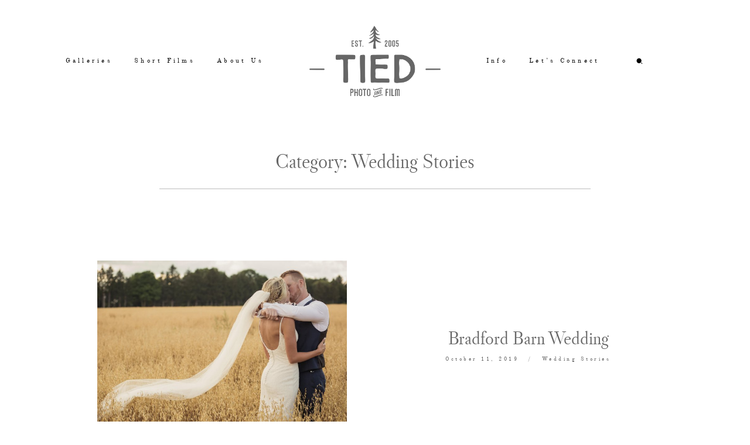

--- FILE ---
content_type: text/html; charset=UTF-8
request_url: https://tiedphotography.com/category/wedding-stories/page/2/
body_size: 11716
content:
<!DOCTYPE html>
<html lang="en-US" id="arve" class="layout-default">
  <head>
  <meta charset="UTF-8" />
  <meta http-equiv="X-UA-Compatible" content="IE=edge"/>
  <meta name=viewport content="width=device-width, user-scalable=no, initial-scale=1.0, maximum-scale=1.0, minimum-scale=1.0">
  <link rel="alternate" type="application/rss+xml" title="Tied Photo &amp; Films RSS Feed" href="https://tiedphotography.com/feed/" />
        <link rel="shortcut icon" href="https://tiedphotography.com/wp-content/themes/kyoto/assets/favicon.ico" />
    <link rel="profile" href="https://gmpg.org/xfn/11">
  
  
  
	<!-- This site is optimized with the Yoast SEO plugin v15.0 - https://yoast.com/wordpress/plugins/seo/ -->
	<title>Wedding Stories Archives - Page 2 of 7 - Tied Photo &amp; Films</title>
	<meta name="robots" content="index, follow, max-snippet:-1, max-image-preview:large, max-video-preview:-1" />
	<link rel="canonical" href="https://tiedphotography.com/category/wedding-stories/page/2/" />
	<link rel="prev" href="https://tiedphotography.com/category/wedding-stories/" />
	<link rel="next" href="https://tiedphotography.com/category/wedding-stories/page/3/" />
	<meta property="og:locale" content="en_US" />
	<meta property="og:type" content="article" />
	<meta property="og:title" content="Wedding Stories Archives - Page 2 of 7 - Tied Photo &amp; Films" />
	<meta property="og:url" content="https://tiedphotography.com/category/wedding-stories/" />
	<meta property="og:site_name" content="Tied Photo &amp; Films" />
	<meta name="twitter:card" content="summary_large_image" />
	<script type="application/ld+json" class="yoast-schema-graph">{"@context":"https://schema.org","@graph":[{"@type":"WebSite","@id":"https://tiedphotography.com/#website","url":"https://tiedphotography.com/","name":"Tied Photo &amp; Films","description":"","potentialAction":[{"@type":"SearchAction","target":"https://tiedphotography.com/?s={search_term_string}","query-input":"required name=search_term_string"}],"inLanguage":"en-US"},{"@type":"CollectionPage","@id":"https://tiedphotography.com/category/wedding-stories/page/2/#webpage","url":"https://tiedphotography.com/category/wedding-stories/page/2/","name":"Wedding Stories Archives - Page 2 of 7 - Tied Photo &amp; Films","isPartOf":{"@id":"https://tiedphotography.com/#website"},"inLanguage":"en-US","potentialAction":[{"@type":"ReadAction","target":["https://tiedphotography.com/category/wedding-stories/page/2/"]}]}]}</script>
	<!-- / Yoast SEO plugin. -->


<link rel='dns-prefetch' href='//s.w.org' />
<link rel="alternate" type="application/rss+xml" title="Tied Photo &amp; Films &raquo; Feed" href="https://tiedphotography.com/feed/" />
<link rel="alternate" type="application/rss+xml" title="Tied Photo &amp; Films &raquo; Comments Feed" href="https://tiedphotography.com/comments/feed/" />
<link rel="alternate" type="application/rss+xml" title="Tied Photo &amp; Films &raquo; Wedding Stories Category Feed" href="https://tiedphotography.com/category/wedding-stories/feed/" />
<!-- This site uses the Google Analytics by ExactMetrics plugin v6.2.2 - Using Analytics tracking - https://www.exactmetrics.com/ -->
<script type="text/javascript" data-cfasync="false">
	var em_version         = '6.2.2';
	var em_track_user      = true;
	var em_no_track_reason = '';
	
	var disableStr = 'ga-disable-UA-96571894-1';

	/* Function to detect opted out users */
	function __gaTrackerIsOptedOut() {
		return document.cookie.indexOf(disableStr + '=true') > -1;
	}

	/* Disable tracking if the opt-out cookie exists. */
	if ( __gaTrackerIsOptedOut() ) {
		window[disableStr] = true;
	}

	/* Opt-out function */
	function __gaTrackerOptout() {
	  document.cookie = disableStr + '=true; expires=Thu, 31 Dec 2099 23:59:59 UTC; path=/';
	  window[disableStr] = true;
	}

	if ( 'undefined' === typeof gaOptout ) {
		function gaOptout() {
			__gaTrackerOptout();
		}
	}
	
	if ( em_track_user ) {
		(function(i,s,o,g,r,a,m){i['GoogleAnalyticsObject']=r;i[r]=i[r]||function(){
			(i[r].q=i[r].q||[]).push(arguments)},i[r].l=1*new Date();a=s.createElement(o),
			m=s.getElementsByTagName(o)[0];a.async=1;a.src=g;m.parentNode.insertBefore(a,m)
		})(window,document,'script','//www.google-analytics.com/analytics.js','__gaTracker');

window.ga = __gaTracker;		__gaTracker('create', 'UA-96571894-1', 'auto');
		__gaTracker('set', 'forceSSL', true);
		__gaTracker('send','pageview');
		__gaTracker( function() { window.ga = __gaTracker; } );
	} else {
		console.log( "" );
		(function() {
			/* https://developers.google.com/analytics/devguides/collection/analyticsjs/ */
			var noopfn = function() {
				return null;
			};
			var noopnullfn = function() {
				return null;
			};
			var Tracker = function() {
				return null;
			};
			var p = Tracker.prototype;
			p.get = noopfn;
			p.set = noopfn;
			p.send = noopfn;
			var __gaTracker = function() {
				var len = arguments.length;
				if ( len === 0 ) {
					return;
				}
				var f = arguments[len-1];
				if ( typeof f !== 'object' || f === null || typeof f.hitCallback !== 'function' ) {
					console.log( 'Not running function __gaTracker(' + arguments[0] + " ....) because you are not being tracked. " + em_no_track_reason );
					return;
				}
				try {
					f.hitCallback();
				} catch (ex) {

				}
			};
			__gaTracker.create = function() {
				return new Tracker();
			};
			__gaTracker.getByName = noopnullfn;
			__gaTracker.getAll = function() {
				return [];
			};
			__gaTracker.remove = noopfn;
			window['__gaTracker'] = __gaTracker;
			window.ga = __gaTracker;		})();
		}
</script>
<!-- / Google Analytics by ExactMetrics -->
		<script type="text/javascript">
			window._wpemojiSettings = {"baseUrl":"https:\/\/s.w.org\/images\/core\/emoji\/13.0.0\/72x72\/","ext":".png","svgUrl":"https:\/\/s.w.org\/images\/core\/emoji\/13.0.0\/svg\/","svgExt":".svg","source":{"concatemoji":"https:\/\/tiedphotography.com\/wp-includes\/js\/wp-emoji-release.min.js?ver=5.5.17"}};
			!function(e,a,t){var n,r,o,i=a.createElement("canvas"),p=i.getContext&&i.getContext("2d");function s(e,t){var a=String.fromCharCode;p.clearRect(0,0,i.width,i.height),p.fillText(a.apply(this,e),0,0);e=i.toDataURL();return p.clearRect(0,0,i.width,i.height),p.fillText(a.apply(this,t),0,0),e===i.toDataURL()}function c(e){var t=a.createElement("script");t.src=e,t.defer=t.type="text/javascript",a.getElementsByTagName("head")[0].appendChild(t)}for(o=Array("flag","emoji"),t.supports={everything:!0,everythingExceptFlag:!0},r=0;r<o.length;r++)t.supports[o[r]]=function(e){if(!p||!p.fillText)return!1;switch(p.textBaseline="top",p.font="600 32px Arial",e){case"flag":return s([127987,65039,8205,9895,65039],[127987,65039,8203,9895,65039])?!1:!s([55356,56826,55356,56819],[55356,56826,8203,55356,56819])&&!s([55356,57332,56128,56423,56128,56418,56128,56421,56128,56430,56128,56423,56128,56447],[55356,57332,8203,56128,56423,8203,56128,56418,8203,56128,56421,8203,56128,56430,8203,56128,56423,8203,56128,56447]);case"emoji":return!s([55357,56424,8205,55356,57212],[55357,56424,8203,55356,57212])}return!1}(o[r]),t.supports.everything=t.supports.everything&&t.supports[o[r]],"flag"!==o[r]&&(t.supports.everythingExceptFlag=t.supports.everythingExceptFlag&&t.supports[o[r]]);t.supports.everythingExceptFlag=t.supports.everythingExceptFlag&&!t.supports.flag,t.DOMReady=!1,t.readyCallback=function(){t.DOMReady=!0},t.supports.everything||(n=function(){t.readyCallback()},a.addEventListener?(a.addEventListener("DOMContentLoaded",n,!1),e.addEventListener("load",n,!1)):(e.attachEvent("onload",n),a.attachEvent("onreadystatechange",function(){"complete"===a.readyState&&t.readyCallback()})),(n=t.source||{}).concatemoji?c(n.concatemoji):n.wpemoji&&n.twemoji&&(c(n.twemoji),c(n.wpemoji)))}(window,document,window._wpemojiSettings);
		</script>
		<style type="text/css">
img.wp-smiley,
img.emoji {
	display: inline !important;
	border: none !important;
	box-shadow: none !important;
	height: 1em !important;
	width: 1em !important;
	margin: 0 .07em !important;
	vertical-align: -0.1em !important;
	background: none !important;
	padding: 0 !important;
}
</style>
	<link rel='stylesheet' id='wp-block-library-css'  href='https://tiedphotography.com/wp-includes/css/dist/block-library/style.min.css?ver=5.5.17' type='text/css' media='all' />
<link rel='stylesheet' id='jquery_ui_styles-css'  href='https://tiedphotography.com/wp-content/plugins/flo-forms/public/vendor/jquery-ui-flo/jquery-ui.min.css?ver=1.0.0' type='text/css' media='all' />
<link rel='stylesheet' id='flo-forms-public-css'  href='https://tiedphotography.com/wp-content/plugins/flo-forms/public/css/flo-forms-public.min.css?ver=1.0.0' type='text/css' media='all' />
<link rel='stylesheet' id='flo-instagram-css'  href='https://tiedphotography.com/wp-content/plugins/flo-instagram/public/css/flo-instagram-public.css?ver=2.3.4' type='text/css' media='all' />
<link rel='stylesheet' id='parent-main-style-css'  href='https://tiedphotography.com/wp-content/themes/kyoto/style.css?ver=5.5.17' type='text/css' media='all' />
<link rel='stylesheet' id='core-icons-css'  href='https://tiedphotography.com/wp-content/themes/kyoto/public/fonts/fontello/css/flo-core-icons.css?ver=0.9.9' type='text/css' media='all' />
<link rel='stylesheet' id='vendor-css-css'  href='https://tiedphotography.com/wp-content/themes/kyoto/theme-files/public/css/vendor.css?ver=0.9.9' type='text/css' media='all' />
<link rel='stylesheet' id='theme-css-css'  href='https://tiedphotography.com/wp-content/themes/kyoto/theme-files/public/css/style.min.css?ver=0.9.9' type='text/css' media='all' />
<style id='theme-css-inline-css' type='text/css'>
@font-face {font-family: "Old Stand TT Regular"; src: url('https://tiedphotography.com/wp-content/themes/kyoto/theme-files/public/fonts/default/OldStandard-Regular.ttf') format('truetype'),url('https://tiedphotography.com/wp-content/themes/kyoto/theme-files/public/fonts/default/OldStandard-Regular.woff') format('woff');font-display: swap;}@font-face {font-family: "Libre Caslon Display"; src: url('https://tiedphotography.com/wp-content/themes/kyoto/theme-files/public/fonts/default/librecaslondisplay-regular.ttf') format('truetype'),url('https://tiedphotography.com/wp-content/themes/kyoto/theme-files/public/fonts/default/librecaslondisplay-regular.woff') format('woff');font-display: swap;}@font-face {font-family: "Old Stand TT Italic"; src: url('https://tiedphotography.com/wp-content/themes/kyoto/theme-files/public/fonts/default/OldStandard-Italic.ttf') format('truetype'),url('https://tiedphotography.com/wp-content/themes/kyoto/theme-files/public/fonts/default/OldStandard-Italic.woff') format('woff');font-display: swap;}@font-face {font-family: "Serendipity"; src: url('https://tiedphotography.com/wp-content/uploads/2018/02/Serendipity.ttf') format('truetype');font-display: swap;}.question-answer-area__answer { font-family: Libre Caslon Display;font-size: 0.9375rem;letter-spacing: 0em;word-spacing: 0em;line-height: 1.6em;color: #666666;text-transform: none;font-weight: normal;}.question-answer-area__question { font-family: Libre Caslon Display;font-size: 1.5rem;letter-spacing: 0em;word-spacing: 0em;line-height: 1.25em;color: #666666;text-transform: none;font-weight: normal;}.question-answer-area__link { font-family: Old Stand TT Regular;font-size: 0.5625rem;letter-spacing: 0.4em;word-spacing: 0em;line-height: 1.8em;color: #666666;text-transform: none;font-weight: normal;}.question-answer-area__title { font-family: Libre Caslon Display;font-size: 2.1875rem;letter-spacing: 0em;word-spacing: 0em;line-height: 1.4em;color: #666666;text-transform: none;font-weight: normal;}.flo-post-pagination__label { font-family: Old Stand TT Regular;font-size: 0.5625rem;letter-spacing: 0.4em;word-spacing: 0em;line-height: 1.8em;color: #666666;text-transform: none;font-weight: normal;}.flo-post-partners-links__title { font-family: Old Stand TT Regular;font-size: 0.5625rem;letter-spacing: 0.4em;word-spacing: 0em;line-height: 1.8em;color: #666666;text-transform: none;font-weight: normal;}.flo-post-title-area__category a, .flo-post-title-area__category .post-categories li, .cat-links a, .flo-block--post-ta .flo-title-area-1__categories a { font-family: Old Stand TT Regular;font-size: 0.5625rem;letter-spacing: 0.4em;word-spacing: 0em;line-height: 1.8em;color: #666666;text-transform: none;font-weight: normal;}.flo-block--post-ta .flo-title-area-1__date-number { font-family: Old Stand TT Regular;font-size: 3.125rem;letter-spacing: 0em;word-spacing: 0em;line-height: 1.4em;color: #666666;text-transform: none;font-weight: normal;}.flo-block--post-ta .flo-title-area-1__date-month { font-family: Old Stand TT Regular;font-size: 0.5625rem;letter-spacing: 0.4em;word-spacing: 0em;line-height: 1.8em;color: #666666;text-transform: none;font-weight: normal;}.flo-block--post-ta .flo-title-area-1__sharing-title { font-family: Old Stand TT Regular;font-size: 0.5625rem;letter-spacing: 0.4em;word-spacing: 0em;line-height: 1.8em;color: #666666;text-transform: none;font-weight: normal;}.flo-block--post-ta .flo-title-area-1__title { font-family: Libre Caslon Display;font-size: 3.125rem;letter-spacing: 0em;word-spacing: 0em;line-height: 1.2em;color: #666666;text-transform: none;font-weight: normal;}.comment-meta { font-family: Old Stand TT Regular;font-size: 0.5625rem;letter-spacing: 0.4em;word-spacing: 0em;line-height: 1.8em;color: #666666;text-transform: none;font-weight: normal;}.comments-block__form-title { font-family: Libre Caslon Display;font-size: 2.1875rem;letter-spacing: 0em;word-spacing: 0em;line-height: 1.4em;color: #666666;text-transform: none;font-weight: normal;}.comment-name { font-family: Libre Caslon Display;font-size: 1.5rem;letter-spacing: 0em;word-spacing: 0em;line-height: 1.25em;color: #666666;text-transform: none;font-weight: normal;}.flo-kyoto-comments-block__reply { font-family: Old Stand TT Regular;font-size: 0.6875rem;letter-spacing: 0.4em;word-spacing: 0em;line-height: 1.8em;color: #666666;text-transform: none;font-weight: normal;}.form-submit .submit { font-family: Old Stand TT Regular;font-size: 0.6875rem;letter-spacing: 0.4em;word-spacing: 0em;line-height: 1.8em;color: #666666;text-transform: none;font-weight: normal;}.comment-content { font-family: Libre Caslon Display;font-size: 0.9375rem;letter-spacing: 0em;word-spacing: 0em;line-height: 1.6em;color: #666666;text-transform: none;font-weight: normal;}.comments-block__top-bar-comments-count { font-family: Old Stand TT Regular;font-size: 0.5625rem;letter-spacing: 0.4em;word-spacing: 0em;line-height: 1.8em;color: #666666;text-transform: none;font-weight: normal;}.comments-block__top-bar-hide-button, .comments-block__top-bar-show-button, .comments-block__top-bar-toggle-button-label { font-family: Libre Caslon Display;font-size: 2.1875rem;letter-spacing: 0em;word-spacing: 0em;line-height: 1.4em;color: #666666;text-transform: none;font-weight: normal;}.flo-footer__copyright-notice { font-family: Libre Caslon Display;font-size: 0.875rem;letter-spacing: 0em;word-spacing: 0em;line-height: 2em;color: #666666;text-transform: none;font-weight: normal;}.flo-footer__ul .menu-item ul a { font-family: Old Stand TT Regular;font-size: 0.5625rem;letter-spacing: 0.4em;word-spacing: 0em;line-height: 1.8em;color: #666666;text-transform: none;font-weight: normal;}.flo-footer__menu li a { font-family: Old Stand TT Regular;font-size: 0.5625rem;letter-spacing: 0.4em;word-spacing: 0em;line-height: 1.8em;color: #666666;text-transform: none;font-weight: normal;}.flo-instagram-type-c__images-pretitle { font-family: Old Stand TT Regular;font-size: 0.6875rem;letter-spacing: 0.4em;word-spacing: 0em;line-height: 1.8em;color: #666666;text-transform: none;font-weight: normal;}.flo-instagram-type-c__images-title { font-family: Libre Caslon Display;font-size: 3.125rem;letter-spacing: 0em;word-spacing: 0em;line-height: 1.2em;color: #666666;text-transform: none;font-weight: normal;}.flo-instagram-type-c__text { font-family: Libre Caslon Display;font-size: 0.9375rem;letter-spacing: 0em;word-spacing: 0em;line-height: 1.6em;color: #666666;text-transform: none;font-weight: normal;}.flo-instagram-type-c__title { font-family: Libre Caslon Display;font-size: 3.125rem;letter-spacing: 0em;word-spacing: 0em;line-height: 1.2em;color: #666666;text-transform: none;font-weight: normal;}.flo-instagram__icon-label { font-family: Serendipity;font-size: 1.375rem;letter-spacing: 0.4em;word-spacing: 0em;line-height: 2.3em;color: #666666;text-transform: none;font-weight: normal;}.flo-instagram__user-id { font-family: Old Stand TT Regular;font-size: 0.6875rem;letter-spacing: 0.4em;word-spacing: 0em;line-height: 1.8em;color: #666666;text-transform: none;font-weight: normal;}.flo-gallery-pagination__back-link { font-family: Old Stand TT Regular;font-size: 0.6875rem;letter-spacing: 0.4em;word-spacing: 0em;line-height: 1.8em;color: #666666;text-transform: none;font-weight: normal;}.flo-gallery-pagination__pager-item { font-family: Old Stand TT Regular;font-size: 0.6875rem;letter-spacing: 0.4em;word-spacing: 0em;line-height: 1.8em;color: #666666;text-transform: none;font-weight: normal;}.flo-gallery-type-a-top-pagination__label { font-family: Old Stand TT Regular;font-size: 0.5625rem;letter-spacing: 0.4em;word-spacing: 0em;line-height: 1.8em;color: #666666;text-transform: none;font-weight: normal;}.flo-gallery-partners-links__title { font-family: Old Stand TT Regular;font-size: 0.5625rem;letter-spacing: 0.4em;word-spacing: 0em;line-height: 1.8em;color: #666666;text-transform: none;font-weight: normal;}.flo-block--gallery-ta .flo-title-area-1__date-number { font-family: Old Stand TT Regular;font-size: 3.125rem;letter-spacing: 0em;word-spacing: 0em;line-height: 1.4em;color: #666666;text-transform: none;font-weight: normal;}.flo-block--gallery-ta .flo-title-area-1__date-month { font-family: Old Stand TT Regular;font-size: 0.5625rem;letter-spacing: 0.4em;word-spacing: 0em;line-height: 1.8em;color: #666666;text-transform: none;font-weight: normal;}.flo-block--gallery-ta .flo-title-area-1__sharing-title { font-family: Old Stand TT Regular;font-size: 0.5625rem;letter-spacing: 0.4em;word-spacing: 0em;line-height: 1.8em;color: #666666;text-transform: none;font-weight: normal;}.flo-block--gallery-ta .flo-title-area-1__title { font-family: Libre Caslon Display;font-size: 3.125rem;letter-spacing: 0em;word-spacing: 0em;line-height: 1.2em;color: #666666;text-transform: none;font-weight: normal;}.flo-additional-links__information-link, .flo-gallery-additional-links__information-link { font-family: Old Stand TT Italic;font-size: 1.125rem;letter-spacing: 0em;word-spacing: 0em;line-height: 2em;color: #666666;text-transform: none;font-weight: normal;}.flo-additional-links__information-label, .flo-gallery-additional-links__information-label { font-family: Old Stand TT Regular;font-size: 0.5625rem;letter-spacing: 0.4em;word-spacing: 0em;line-height: 1.8em;color: #666666;text-transform: none;font-weight: normal;}.flo-post-additional-links__information-title, .flo-gallery-additional-links__information-title { font-family: Old Stand TT Regular;font-size: 0.5625rem;letter-spacing: 0.4em;word-spacing: 0em;line-height: 1.8em;color: #666666;text-transform: none;font-weight: normal;}.flo-additional-links__links-list-link, .flo-gallery-additional-links__links-list-link { font-family: Old Stand TT Italic;font-size: 1.125rem;letter-spacing: 0em;word-spacing: 0em;line-height: 2em;color: #666666;text-transform: none;font-weight: normal;}.flo-post-additional-links__links-list-title, .flo-gallery-additional-links__links-list-title { font-family: Old Stand TT Regular;font-size: 0.5625rem;letter-spacing: 0.4em;word-spacing: 0em;line-height: 1.8em;color: #666666;text-transform: none;font-weight: normal;}.flo-featured-items__item-date { font-family: Old Stand TT Regular;font-size: 0.5625rem;letter-spacing: 0.4em;word-spacing: 0em;line-height: 1.8em;color: #666666;text-transform: none;font-weight: normal;}.flo-featured-items__item-title { font-family: Libre Caslon Display;font-size: 1.5rem;letter-spacing: 0em;word-spacing: 0em;line-height: 1.25em;color: #666666;text-transform: none;font-weight: normal;}.flo-featured-items__title { font-family: Libre Caslon Display;font-size: 2.1875rem;letter-spacing: 0em;word-spacing: 0em;line-height: 1.4em;color: #666666;text-transform: none;font-weight: normal;}.flo-header__menu .menu-item ul a, .flo-main-slideshow__menu-menu .menu-item .sub-menu a { font-family: Old Stand TT Regular;font-size: 0.6875rem;letter-spacing: 0.4em;word-spacing: 0em;line-height: 1.8em;color: #666666;text-transform: none;font-weight: normal;}.flo-header__search-hint { font-family: Old Stand TT Regular;font-size: 0.5625rem;letter-spacing: 0.4em;word-spacing: 0em;line-height: 1.8em;color: #666666;text-transform: none;font-weight: normal;}.flo-header .menu-item a, .flo-header__menu .page_item a, .flo-header .menu-item { font-family: Old Stand TT Regular;font-size: 0.6875rem;letter-spacing: 0.4em;word-spacing: 0em;line-height: 1.8em;color: #666666;text-transform: none;font-weight: normal;}.flo-header__search-form .flo-header__search-input[type="text"] { font-family: Old Stand TT Regular;font-size: 3.125rem;letter-spacing: 0em;word-spacing: 0em;line-height: 1.4em;color: #666666;text-transform: none;font-weight: normal;}.flo-mobile-menu__ul ul a { font-family: Old Stand TT Regular;font-size: 0.5625rem;letter-spacing: 0.4em;word-spacing: 0em;line-height: 1.8em;color: #666666;text-transform: none;font-weight: normal;}.flo-mobile-menu__ul > li a { font-family: Old Stand TT Regular;font-size: 0.5625rem;letter-spacing: 0.4em;word-spacing: 0em;line-height: 1.8em;color: #666666;text-transform: none;font-weight: normal;}.listing-pagination-nav, .listing-pagination-nav .page-numbers { font-family: Old Stand TT Regular;font-size: 0.6875rem;letter-spacing: 0.4em;word-spacing: 0em;line-height: 1.8em;color: #666666;text-transform: none;font-weight: normal;}.flo-wp-title .flo-wp-title__title { font-family: Libre Caslon Display;font-size: 2.1875rem;letter-spacing: 0em;word-spacing: 0em;line-height: 1.4em;color: #666666;text-transform: none;font-weight: normal;}.flo-post blockquote, .flo-post blockquote p { font-family: Libre Caslon Display;font-size: 1.5rem;letter-spacing: 0em;word-spacing: 0em;line-height: 1.25em;color: #666666;text-transform: none;font-weight: normal;}.flo-post h1 { font-family: Libre Caslon Display;font-size: 3.125rem;letter-spacing: 0em;word-spacing: 0em;line-height: 1.2em;color: #666666;text-transform: none;font-weight: normal;}.flo-post h2 { font-family: Libre Caslon Display;font-size: 2.1875rem;letter-spacing: 0em;word-spacing: 0em;line-height: 1.4em;color: #666666;text-transform: none;font-weight: normal;}.flo-post h3 { font-family: Libre Caslon Display;font-size: 1.5rem;letter-spacing: 0em;word-spacing: 0em;line-height: 1.25em;color: #666666;text-transform: none;font-weight: normal;}.flo-post h4 { font-family: Libre Caslon Display;font-size: 1.125rem;letter-spacing: 0em;word-spacing: 0em;line-height: 2em;color: #666666;text-transform: none;font-weight: normal;}.flo-post h5 { font-family: Libre Caslon Display;font-size: 0.875rem;letter-spacing: 0em;word-spacing: 0em;line-height: 2em;color: #666666;text-transform: none;font-weight: normal;}.flo-post h6 { font-family: Libre Caslon Display;font-size: 0.6875rem;letter-spacing: 0em;word-spacing: 0em;line-height: 2em;color: #666666;text-transform: none;font-weight: normal;}.flo-post { font-family: Libre Caslon Display;font-size: 0.9375rem;letter-spacing: 0em;word-spacing: 0em;line-height: 1.6em;color: #666666;text-transform: none;font-weight: normal;}.flo-post a { font-family: Libre Caslon Display;font-size: 1.125rem;letter-spacing: 0em;word-spacing: 0em;line-height: 1.6em;color: #666666;text-transform: none;font-weight: normal;text-decoration: underline;}input[type]:not([type="submit"]), textarea, .parsley-required, .flo-contact-block-1__container form label, .flo-form .field-row { font-family: Old Stand TT Regular;font-size: 0.5625rem;letter-spacing: 0.4em;word-spacing: 0em;line-height: 1.8em;color: #666666;text-transform: none;font-weight: normal;}.flo-block--gallery-ta .flo-title-area-1__categories a { font-family: Old Stand TT Regular;font-size: 0.5625rem;letter-spacing: 0.4em;word-spacing: 0em;line-height: 1.8em;color: #666666;text-transform: none;font-weight: normal;}.flo-header__menu-trigger-text, .flo-header-mobile__menu-trigger-text { font-family: Old Stand TT Regular;font-size: 0.6875rem;letter-spacing: 0.4em;word-spacing: 0em;line-height: 1.8em;color: #666666;text-transform: none;font-weight: normal;}.flo-header__menu-popup .menu-item a { font-family: Old Stand TT Regular;font-size: 3.125rem;letter-spacing: 0em;word-spacing: 0em;line-height: 1.4em;color: #666666;text-transform: none;font-weight: normal;}.flo-header__menu-popup .menu-item .sub-menu a { font-family: Old Stand TT Regular;font-size: 0.5625rem;letter-spacing: 0.4em;word-spacing: 0em;line-height: 1.8em;color: #666666;text-transform: none;font-weight: normal;}.flo-header__menu-popup-additional-links-link { font-family: Old Stand TT Regular;font-size: 0.5625rem;letter-spacing: 0.4em;word-spacing: 0em;line-height: 1.8em;color: #666666;text-transform: none;font-weight: normal;}@media (max-width: 767px) { .question-answer-area__answer { font-size: 0.9375rem;}.question-answer-area__question { font-size: 1.5rem;}.question-answer-area__link { font-size: 0.5625rem;}.question-answer-area__title { font-size: 1.625rem;}.flo-post-pagination__label { font-size: 0.5625rem;}.flo-post-partners-links__title { font-size: 0.5625rem;}.flo-post-title-area__category a, .flo-post-title-area__category .post-categories li, .cat-links a, .flo-block--post-ta .flo-title-area-1__categories a { font-size: 0.5625rem;}.flo-block--post-ta .flo-title-area-1__date-number { font-size: 1.625rem;}.flo-block--post-ta .flo-title-area-1__date-month { font-size: 0.5625rem;}.flo-block--post-ta .flo-title-area-1__sharing-title { font-size: 0.5625rem;}.flo-block--post-ta .flo-title-area-1__title { font-size: 3.125rem;}.comment-meta { font-size: 0.5625rem;}.comments-block__form-title { font-size: 1.625rem;}.comment-name { font-size: 1.5rem;}.flo-kyoto-comments-block__reply { font-size: 0.6875rem;}.form-submit .submit { font-size: 0.6875rem;}.comment-content { font-size: 0.9375rem;}.comments-block__top-bar-comments-count { font-size: 0.5625rem;}.comments-block__top-bar-hide-button, .comments-block__top-bar-show-button, .comments-block__top-bar-toggle-button-label { font-size: 1.625rem;}.flo-footer__copyright-notice { font-size: 0.875rem;}.flo-footer__ul .menu-item ul a { font-size: 0.5625rem;}.flo-footer__menu li a { font-size: 0.5625rem;}.flo-instagram-type-c__images-pretitle { font-size: 0.6875rem;}.flo-instagram-type-c__images-title { font-size: 3.125rem;}.flo-instagram-type-c__text { font-size: 0.9375rem;}.flo-instagram-type-c__title { font-size: 3.125rem;}.flo-instagram__icon-label { font-size: 0.9375rem;}.flo-instagram__user-id { font-size: 0.6875rem;}.flo-gallery-pagination__back-link { font-size: 0.6875rem;}.flo-gallery-pagination__pager-item { font-size: 0.6875rem;}.flo-gallery-type-a-top-pagination__label { font-size: 0.5625rem;}.flo-gallery-partners-links__title { font-size: 0.5625rem;}.flo-block--gallery-ta .flo-title-area-1__date-number { font-size: 1.625rem;}.flo-block--gallery-ta .flo-title-area-1__date-month { font-size: 0.5625rem;}.flo-block--gallery-ta .flo-title-area-1__sharing-title { font-size: 0.5625rem;}.flo-block--gallery-ta .flo-title-area-1__title { font-size: 3.125rem;}.flo-additional-links__information-link, .flo-gallery-additional-links__information-link { font-size: 1.125rem;}.flo-additional-links__information-label, .flo-gallery-additional-links__information-label { font-size: 0.5625rem;}.flo-post-additional-links__information-title, .flo-gallery-additional-links__information-title { font-size: 0.5625rem;}.flo-additional-links__links-list-link, .flo-gallery-additional-links__links-list-link { font-size: 1.125rem;}.flo-post-additional-links__links-list-title, .flo-gallery-additional-links__links-list-title { font-size: 0.5625rem;}.flo-featured-items__item-date { font-size: 0.5625rem;}.flo-featured-items__item-title { font-size: 1.5rem;}.flo-featured-items__title { font-size: 1.625rem;}.flo-header__menu .menu-item ul a, .flo-main-slideshow__menu-menu .menu-item .sub-menu a { font-size: 0.6875rem;}.flo-header__search-hint { font-size: 0.5625rem;}.flo-header .menu-item a, .flo-header__menu .page_item a, .flo-header .menu-item { font-size: 0.6875rem;}.flo-header__search-form .flo-header__search-input[type="text"] { font-size: 1.625rem;}.flo-mobile-menu__ul ul a { font-size: 0.5625rem;}.flo-mobile-menu__ul > li a { font-size: 0.5625rem;}.listing-pagination-nav, .listing-pagination-nav .page-numbers { font-size: 0.6875rem;}.flo-wp-title .flo-wp-title__title { font-size: 1.625rem;}.flo-post blockquote, .flo-post blockquote p { font-size: 1.5rem;}.flo-post h1 { font-size: 3.125rem;}.flo-post h2 { font-size: 1.625rem;}.flo-post h3 { font-size: 1.5rem;}.flo-post h4 { font-size: 1.125rem;}.flo-post h5 { font-size: 0.875rem;}.flo-post h6 { font-size: 0.6875rem;}.flo-post { font-size: 0.9375rem;}.flo-post a { font-size: 1.125rem;}input[type]:not([type="submit"]), textarea, .parsley-required, .flo-contact-block-1__container form label, .flo-form .field-row { font-size: 0.5625rem;}.flo-block--gallery-ta .flo-title-area-1__categories a { font-size: 0.5625rem;}.flo-header__menu-trigger-text, .flo-header-mobile__menu-trigger-text { font-size: 0.6875rem;}.flo-header__menu-popup .menu-item a { font-size: 1.625rem;}.flo-header__menu-popup .menu-item .sub-menu a { font-size: 0.5625rem;}.flo-header__menu-popup-additional-links-link { font-size: 0.5625rem;} }
</style>
<link rel='stylesheet' id='default_stylesheet-css'  href='https://tiedphotography.com/wp-content/themes/kyoto-child/style.css?ver=0.9.9' type='text/css' media='all' />
<script type='text/javascript' id='exactmetrics-frontend-script-js-extra'>
/* <![CDATA[ */
var exactmetrics_frontend = {"js_events_tracking":"true","download_extensions":"zip,mp3,mpeg,pdf,docx,pptx,xlsx,rar","inbound_paths":"[{\"path\":\"\\\/go\\\/\",\"label\":\"affiliate\"},{\"path\":\"\\\/recommend\\\/\",\"label\":\"affiliate\"}]","home_url":"https:\/\/tiedphotography.com","hash_tracking":"false"};
/* ]]> */
</script>
<script type='text/javascript' src='https://tiedphotography.com/wp-content/plugins/google-analytics-dashboard-for-wp/assets/js/frontend.min.js?ver=6.2.2' id='exactmetrics-frontend-script-js'></script>
<script type='text/javascript' src='https://tiedphotography.com/wp-includes/js/jquery/jquery.js?ver=1.12.4-wp' id='jquery-core-js'></script>
<script type='text/javascript' src='https://tiedphotography.com/wp-content/plugins/flo-forms/public/js/jquery.validate.min.js?ver=1.0.0' id='flo-jquery-validate-js'></script>
<script type='text/javascript' id='flo-forms-public-js-extra'>
/* <![CDATA[ */
var formData = {"ajaxurl":"https:\/\/tiedphotography.com\/wp-admin\/admin-ajax.php","date_format":"MM dd, yy"};
/* ]]> */
</script>
<script type='text/javascript' src='https://tiedphotography.com/wp-content/plugins/flo-forms/public/js/flo-forms-public.js?ver=1.0.0' id='flo-forms-public-js'></script>
<script type='text/javascript' id='flo-instagram-js-extra'>
/* <![CDATA[ */
var floAjaxUrl = "https:\/\/tiedphotography.com\/wp-admin\/admin-ajax.php";
/* ]]> */
</script>
<script type='text/javascript' src='https://tiedphotography.com/wp-content/plugins/flo-instagram/public/js/all.min.js?ver=10080' id='flo-instagram-js'></script>
<script type='text/javascript' id='icwp-wpsf-shield-notbot-js-extra'>
/* <![CDATA[ */
var shield_vars_notbotjs = {"ajax":{"not_bot":{"action":"shield_action","ex":"capture_not_bot","exnonce":"c87119c384"},"not_bot_nonce":{"action":"shield_action","ex":"capture_not_bot_nonce"}},"flags":{"run":true},"vars":{"ajaxurl":"https:\/\/tiedphotography.com\/wp-admin\/admin-ajax.php"}};
/* ]]> */
</script>
<script type='text/javascript' src='https://tiedphotography.com/wp-content/plugins/wp-simple-firewall/resources/js/shield/notbot.js?ver=18.1.2&#038;mtime=1687034613' id='icwp-wpsf-shield-notbot-js'></script>
<link rel="https://api.w.org/" href="https://tiedphotography.com/wp-json/" /><link rel="alternate" type="application/json" href="https://tiedphotography.com/wp-json/wp/v2/categories/3" /><link rel="EditURI" type="application/rsd+xml" title="RSD" href="https://tiedphotography.com/xmlrpc.php?rsd" />
<link rel="wlwmanifest" type="application/wlwmanifest+xml" href="https://tiedphotography.com/wp-includes/wlwmanifest.xml" /> 
<meta name="generator" content="WordPress 5.5.17" />
<style>.flo-card-a__row {margin-bottom:0px !important;}
.flo-card-a__item {padding: 25px 3.125em !important;}
.flo-header__menu li {margin: 0 1.2rem;}
.flo-text-block-2__text p {margin-bottom:25px !important;}
.flo-text-block-2__text a {border:2px solid #000; padding:7px 20px;}
.flo-text-block-2__text a:hover {background:#000; color:#fff;}
.entry-date {display:none !important;}
.flo-main-slideshow__navigation-horizontal-wrap {display:none !important;}
/*header :not(.is-sticky) .flo-header__menu-container > div > ul > .menu-item > a {text-shadow: 0px 0px 5px #000000;}*/

.flo-wp-title {padding:1rem 0 0 !important;}
.flo-post h1 {padding:0 !important;}
.flo-post h1, .flo-card-a__title, .flo-title-area-1__title, .flo-text-block-2__title, .flo-instagram-type-c__title, .flo-block-text-block-3__title {font-size:2em !important; /*font-family: "Great Vibes" !important;*/}
/*.flo-contact-block-1__title, .flo-contact-block-1__form-title {font-family: "Great Vibes" !important;}*/

.flo-block--merged-with-header.flo-main-slideshow-block .flo-block__header {
background: rgba(0,0,0,0.4);
background: -moz-linear-gradient(top, rgba(0,0,0,0.4) 0%, rgba(0,0,0,0) 100%);
background: -webkit-gradient(left top, left bottom, color-stop(0%, rgba(0,0,0,0.4)), color-stop(100%, rgba(0,0,0,0)));
background: -webkit-linear-gradient(top, rgba(0,0,0,0.4) 0%, rgba(0,0,0,0) 100%);
background: -o-linear-gradient(top, rgba(0,0,0,0.4) 0%, rgba(0,0,0,0) 100%);
background: -ms-linear-gradient(top, rgba(0,0,0,0.4) 0%, rgba(0,0,0,0) 100%);
background: linear-gradient(to bottom, rgba(0,0,0,0.4) 0%, rgba(0,0,0,0) 100%);
filter: progid:DXImageTransform.Microsoft.gradient( startColorstr='#000000', endColorstr='#000000', GradientType=0 );
}

.flo-header__menu--right {justify-content:flex-start !important;}
.flo-header__menu--left {justify-content:flex-end !important;}

.flo-post ul, .flo-post ol, .flo-post__styles ul, .flo-post__styles ol {margin: 0 0 1.5em 40px !important;}

/*.flo-header .menu-item a, .flo-header__menu .page_item a, .flo-header .menu-item {font-size:1rem !important;}*/

.flo-footer-type-a .flo-footer__flothemes-logo {display:none !important;}

.flo-block-title-1 {padding:0 !important;}
.flo-button-block {padding:0rem 3.125rem 7rem !important;}

.flo-button-block__button {
    background-color: #666 !important;
}

.flo-video-embed--loaded {background:rgba(0,0,0,0.7) !important;}

@media screen and (max-width: 47.9375em) {
  .flo-card-a__item {padding:0 !important; margin-bottom:0 !important;}
  .flo-card-a {padding:0 0 30px !important;}
}</style>		<style type="text/css" id="wp-custom-css">
			.arve-wrapper {max-width:100% !important;}

.arve-embed-container{    		     		 position: relative;
		padding-bottom: 56.25%;
		overflow: hidden;
		max-width: 100%;
		height: auto;
		margin: 5px 0px;
}

.arve-embed-container iframe, .arve-embed-container object, .arve-embed-container embed{margin-bottom: .3125rem;
    max-width: 100%;
    position: absolute;
    top: 0;
    left: 0;
    width: 100%;
    height: 100%;}		</style>
		
  <style media="screen">
    /* START: GENERICS */

      .flo-post a img, .flo-post img, .flo-post img.alignleft, .flo-post img.alignright, .flo-post img.aligncenter,
      .wp-caption-text.gallery-caption, .wp-block-gallery .blocks-gallery-item figure {
        margin-bottom: 10px;
      }
      .wp-caption-text.gallery-caption{
        margin-top: -5px;
      }

      /*post content max width*/
      .single-post .flo-section__container .flo-post, .flo-card-d-list.flo-card-d-list__full-content .flo-post {
        max-width: 56rem;
        margin: 0 auto;
      }

      .flo_sidebar {
        width: 25%;
      }
    /* END: GENERICS */
  </style>
</head>
  <body class="archive paged category category-wedding-stories category-3 paged-2 category-paged-2">

              <noscript class='flo-core-style' >
  <style class='flo-core-style'  media="screen"> .flo-header ul ul, .flo-main-slideshow__menu-menu ul ul{background:#f9f9f9}.flo-header ul ul a, .flo-main-slideshow__menu-menu ul ul a{color:#000000!important}header:not(.is-sticky) .flo-header, header:not(.is-sticky) .flo-header__logo, header:not(.is-sticky) .flo-social-links__link, header:not(.is-sticky) .flo-header__menu-container > div > ul > .menu-item, header:not(.is-sticky) .flo-header__menu-container > div > ul > .menu-item > a, header:not(.is-sticky) .flo-header__menu-trigger-text, header:not(.is-sticky) .flo-header__search-trigger .flo-header__search-trigger-search-icon, header:not(.is-sticky) .flo-header__search-trigger .flo-header__search-trigger-close-icon, header:not(.is-sticky) .flo-header__search-input, header:not(.is-sticky) .flo-header__search-form-btn{color:#000000}.flo-header{padding-top:2.8125rem;padding-bottom:2.8125rem}header:not(.is-sticky) .flo-header__menu-item-search:before, header:not(.is-sticky) .flo-header__menu-trigger-item{background:#000000}header:not(.is-sticky) .flo-header, header:not(.is-sticky) .flo-header__menu, header:not(.is-sticky) .flo-header__item, header:not(.is-sticky) .flo-header__menu-container{border-color:#000000}.flo-header--sticky .is-sticky .flo-header{background:#ffffff}.flo-header--sticky .is-sticky .flo-header, .flo-header--sticky .is-sticky .flo-header__logo, .flo-header--sticky .is-sticky .flo-social-links__link, .flo-header--sticky .is-sticky .flo-header .flo-header__menu-container > div > ul > .menu-item, .flo-header--sticky .is-sticky .flo-header .flo-header__menu-container > div > ul > .menu-item > a, .flo-header--sticky .is-sticky .flo-header .flo-header__menu ul > .menu-item, .flo-header--sticky .is-sticky .flo-header .flo-header__menu ul > .menu-item > a, .flo-header--sticky .is-sticky .flo-header__menu-trigger-text, .flo-header--sticky .is-sticky .flo-header .flo-header__search-trigger .flo-header__search-trigger-search-icon, .flo-header--sticky .is-sticky .flo-header__search-trigger .flo-header__search-trigger-close-icon, .flo-header--sticky .is-sticky .flo-header__search-input, .flo-header--sticky .is-sticky .flo-header__search-form-btn{color:#000000}.flo-header--sticky .is-sticky .flo-header__menu-item-search:before, .flo-header--sticky .is-sticky .flo-header__menu-trigger-item{background:#000000}.flo-header--sticky .is-sticky .flo-header, .flo-header--sticky .is-sticky .flo-header__menu, .flo-header--sticky .is-sticky .flo-header__item, .flo-header--sticky .is-sticky .flo-header__menu-container{border-color:#000000}@media (min-width:768px) and (max-width:1024px){.flo-header__logo{max-width:7.75rem}}@media (min-width:1025px){.flo-header__logo{max-width:14.5rem}}</style>
</noscript>

<header class="">
<!-- Start: Flo Header -->
  
  <div class="flo-header flo-header--logo-center flo-header--type-d" id="flo-header">
    <aside class="flo-header__container">
        <div class="flo-header__main">
            <div class="flo-header__menu-donor">
                <div class="menu-main-menu-container"><ul id="menu-main-menu" class="menu"><li id="menu-item-882" class="menu-item menu-item-type-post_type menu-item-object-page menu-item-has-children menu-item-882"><a href="https://tiedphotography.com/wedding-stories/">Galleries</a>
<ul class="sub-menu">
	<li id="menu-item-428" class="menu-item menu-item-type-post_type menu-item-object-page menu-item-428"><a href="https://tiedphotography.com/wedding-stories/">Wedding Stories</a></li>
	<li id="menu-item-427" class="menu-item menu-item-type-post_type menu-item-object-page menu-item-427"><a href="https://tiedphotography.com/love-stories/">Love Stories</a></li>
	<li id="menu-item-426" class="menu-item menu-item-type-post_type menu-item-object-page menu-item-426"><a href="https://tiedphotography.com/life-stories/">Life Stories</a></li>
</ul>
</li>
<li id="menu-item-1290" class="menu-item menu-item-type-custom menu-item-object-custom menu-item-1290"><a href="/gallery/short-films/">Short Films</a></li>
<li id="menu-item-384" class="menu-item menu-item-type-post_type menu-item-object-page menu-item-has-children menu-item-384"><a href="https://tiedphotography.com/who-we-are/">About Us</a>
<ul class="sub-menu">
	<li id="menu-item-902" class="menu-item menu-item-type-post_type menu-item-object-page menu-item-902"><a href="https://tiedphotography.com/who-we-are/">Who We Are</a></li>
	<li id="menu-item-901" class="menu-item menu-item-type-post_type menu-item-object-page menu-item-901"><a href="https://tiedphotography.com/what-we-do/">What We Do</a></li>
</ul>
</li>
<li id="menu-item-903" class="menu-item menu-item-type-post_type menu-item-object-page menu-item-has-children menu-item-903"><a href="https://tiedphotography.com/collections/">Info</a>
<ul class="sub-menu">
	<li id="menu-item-906" class="menu-item menu-item-type-post_type menu-item-object-page menu-item-906"><a href="https://tiedphotography.com/collections/">Collections</a></li>
	<li id="menu-item-905" class="menu-item menu-item-type-post_type menu-item-object-page menu-item-905"><a href="https://tiedphotography.com/featured-on/">Featured On</a></li>
	<li id="menu-item-4198" class="menu-item menu-item-type-post_type menu-item-object-page menu-item-4198"><a href="https://tiedphotography.com/albums/">Albums</a></li>
</ul>
</li>
<li id="menu-item-383" class="menu-item menu-item-type-post_type menu-item-object-page menu-item-383"><a href="https://tiedphotography.com/lets-connect/">Let’s Connect</a></li>
</ul></div>
            </div>
            <nav class="flo-header__menu flo-header__menu--left">
              <div class="flo-header__menu-container">
                <div>
                  <ul class="menu">

                  </ul>
                </div>
              </div>
            </nav>

            <a href="https://tiedphotography.com" class="flo-header__logo" style="">

    	    <img class="flo-header__logo-image flo-header__logo-image--default" src="https://tiedphotography.com/wp-content/uploads/2018/02/new-logo-grey.png" alt="" />
    <img class="flo-header__logo-image flo-header__logo-image--sticky" src="https://tiedphotography.com/wp-content/uploads/2018/02/new-logo-grey.png" alt="" />
    <img class="flo-header__logo-image flo-header__logo-image--light" src="https://tiedphotography.com/wp-content/uploads/2018/01/new-logo-white.png" alt="" />
  </a>

            <nav class="flo-header__menu flo-header__menu--right">
                <div class="flo-header__menu-container">
                  <div>
                    <ul class="menu">

                    </ul>
                  </div>
                </div>
                <div class="flo-header__addons">
                                                                <span class="flo-header__menu-item-search">
                            <span class="flo-header__search-trigger" data-open="search-modal">
  <i class="flo-header__search-trigger-search-icon flo-icon flo-icon-search"></i>
</span>

                        </span>
                                                        </div>
            </nav>
        </div>
            </aside>
</div>

<!-- End: Flo Header -->

<!-- Start: Flo Header Search Wrap -->
<!-- End: Flo Header Search Wrap -->


<!-- Start: Flo Header Mobile -->
  <noscript class='flo-core-style' >
  <style class='flo-core-style'  media="screen"> .flo-header-mobile__logo{max-width:6.6875rem}.is-main.flo-header-mobile{background-color:#FFFFFF}.is-main.flo-header-mobile .flo-header-mobile__search-input, .is-main.flo-header-mobile .flo-header-mobile__search-submit, .is-main.flo-header-mobile .flo-header-mobile__menu-trigger-text, .is-main.flo-header-mobile .flo-header-mobile__logo, .is-main.flo-header-mobile .flo-header-mobile__menu{color:#000000!important}.is-main.flo-header-mobile .flo-header-mobile__menu{border-color:#000000}.is-main.flo-header-mobile .flo-header-mobile__menu-trigger-item{background-color:#000000}</style>
</noscript>

<div class="flo-header-mobile ">
        <nav class="flo-header-mobile__menu">
            <span class="flo-header-mobile__menu-trigger">
                <i class="flo-header-mobile__menu-trigger-icon flo-icon flo-icon-menu"></i>
                <span class="flo-header-mobile__menu-trigger-text" data-open-text="MENU"></span>
            </span>
        </nav>
        <a href="https://tiedphotography.com" class="flo-header-mobile__logo">
            <img class="flo-header-mobile__logo-image flo-header-mobile__logo-image--default"
    src="https://tiedphotography.com/wp-content/uploads/2018/02/new-logo-grey.png"
    alt=""/>

    <img class="flo-header-mobile__logo-image flo-header-mobile__logo-image--light"
    src="https://tiedphotography.com/wp-content/uploads/2018/01/new-logo-white.png"
    alt=""/>

  </a>
                        <span class="flo-header-mobile__search">
                    <span class="flo-header__search-trigger" data-open="search-modal">
  <i class="flo-header__search-trigger-search-icon flo-icon flo-icon-search"></i>
</span>

            </span>
                </div>
<!-- End: Flo Header Mobile -->
</header>


<noscript class='flo-core-style' >
  <style class='flo-core-style'  media="screen">@media (max-width:767px){.flo-mobile-menu{background-color:#000000;color:#FFFFFF;border-color:#FFFFFF}.flo-mobile-menu .flo-mobile-header__menu, .flo-mobile-menu__social{border-color:#FFFFFF}.flo-mobile-menu .flo-header-mobile__logo, .flo-mobile-menu__ul > li a, .flo-mobile-menu__ul ul a{color:#FFFFFF !important}.flo-mobile-menu .sub-menu:after{background:#FFFFFF !important}.flo-mobile-menu .flo-header-mobile__menu-trigger-item{background:#FFFFFF}.flo-mobile-menu .flo-header-mobile__menu-trigger-text, .flo-mobile-menu .flo-header-mobile__logo, .flo-mobile-menu .flo-header-mobile__menu{color:#FFFFFF!important}.flo-mobile-menu .flo-header-mobile__menu{border-color:#FFFFFF}.flo-mobile-menu .flo-header-mobile__menu-trigger-item{background-color:#FFFFFF}}</style>
</noscript>

<div class="flo-mobile-menu">
    <noscript class='flo-core-style' >
  <style class='flo-core-style'  media="screen"> .flo-header-mobile__logo{max-width:6.6875rem}.is-main.flo-header-mobile{background-color:#FFFFFF}.is-main.flo-header-mobile .flo-header-mobile__search-input, .is-main.flo-header-mobile .flo-header-mobile__search-submit, .is-main.flo-header-mobile .flo-header-mobile__menu-trigger-text, .is-main.flo-header-mobile .flo-header-mobile__logo, .is-main.flo-header-mobile .flo-header-mobile__menu{color:#000000!important}.is-main.flo-header-mobile .flo-header-mobile__menu{border-color:#000000}.is-main.flo-header-mobile .flo-header-mobile__menu-trigger-item{background-color:#000000}</style>
</noscript>

<div class="flo-header-mobile ">
        <nav class="flo-header-mobile__menu">
            <span class="flo-header-mobile__menu-trigger">
                <i class="flo-header-mobile__menu-trigger-icon flo-icon flo-icon-menu"></i>
                <span class="flo-header-mobile__menu-trigger-text" data-open-text="MENU"></span>
            </span>
        </nav>
        <a href="https://tiedphotography.com" class="flo-header-mobile__logo">
            <img class="flo-header-mobile__logo-image flo-header-mobile__logo-image--default"
    src="https://tiedphotography.com/wp-content/uploads/2018/02/new-logo-grey.png"
    alt=""/>

    <img class="flo-header-mobile__logo-image flo-header-mobile__logo-image--light"
    src="https://tiedphotography.com/wp-content/uploads/2018/01/new-logo-white.png"
    alt=""/>

  </a>
                        <span class="flo-header-mobile__search">
                    <span class="flo-header__search-trigger" data-open="search-modal">
  <i class="flo-header__search-trigger-search-icon flo-icon flo-icon-search"></i>
</span>

            </span>
                </div>
    <nav class="flo-mobile-menu__nav flo-mobile-menu__nav--style-collapsed">
        <ul id="menu-main-menu-1" class="flo-mobile-menu__ul"><li class="menu-item menu-item-type-post_type menu-item-object-page menu-item-has-children menu-item-882"><a href="https://tiedphotography.com/wedding-stories/">Galleries</a>
<ul class="sub-menu">
	<li class="menu-item menu-item-type-post_type menu-item-object-page menu-item-428"><a href="https://tiedphotography.com/wedding-stories/">Wedding Stories</a></li>
	<li class="menu-item menu-item-type-post_type menu-item-object-page menu-item-427"><a href="https://tiedphotography.com/love-stories/">Love Stories</a></li>
	<li class="menu-item menu-item-type-post_type menu-item-object-page menu-item-426"><a href="https://tiedphotography.com/life-stories/">Life Stories</a></li>
</ul>
</li>
<li class="menu-item menu-item-type-custom menu-item-object-custom menu-item-1290"><a href="/gallery/short-films/">Short Films</a></li>
<li class="menu-item menu-item-type-post_type menu-item-object-page menu-item-has-children menu-item-384"><a href="https://tiedphotography.com/who-we-are/">About Us</a>
<ul class="sub-menu">
	<li class="menu-item menu-item-type-post_type menu-item-object-page menu-item-902"><a href="https://tiedphotography.com/who-we-are/">Who We Are</a></li>
	<li class="menu-item menu-item-type-post_type menu-item-object-page menu-item-901"><a href="https://tiedphotography.com/what-we-do/">What We Do</a></li>
</ul>
</li>
<li class="menu-item menu-item-type-post_type menu-item-object-page menu-item-has-children menu-item-903"><a href="https://tiedphotography.com/collections/">Info</a>
<ul class="sub-menu">
	<li class="menu-item menu-item-type-post_type menu-item-object-page menu-item-906"><a href="https://tiedphotography.com/collections/">Collections</a></li>
	<li class="menu-item menu-item-type-post_type menu-item-object-page menu-item-905"><a href="https://tiedphotography.com/featured-on/">Featured On</a></li>
	<li class="menu-item menu-item-type-post_type menu-item-object-page menu-item-4198"><a href="https://tiedphotography.com/albums/">Albums</a></li>
</ul>
</li>
<li class="menu-item menu-item-type-post_type menu-item-object-page menu-item-383"><a href="https://tiedphotography.com/lets-connect/">Let’s Connect</a></li>
</ul>
    </nav>

</div>

    
    <main class="flo_page_wrap ">
      <div class="flo_page">
  	<div class="flo-page-head flo-post flo-post--no-transition flo-page-head--with-border flo-page-head--has-dropdown-menu">
      	<div class="flo-page-head__left-side"></div>
      	<h2 class="flo-page-head__title">Category: Wedding Stories</h2>
      	<div class="flo-page-head__dropdown"></div>
  	</div>
					<div class="flo-block">
				<div class="flo-post flo-post--no-transition flo-category-description">  </div>
			</div>
					<noscript class='flo-core-style' >
  <style class='flo-core-style'  media="screen"> .flo-card-a--3567 .flo-card-a__title{font-family:Libre Caslon Display;font-size:3.125rem;letter-spacing:0em;word-spacing:0em;line-height:1.2em;color:#666666;text-transform:none;font-weight:normal}@media screen and (max-width:767px){.flo-card-a--3567 .flo-card-a__title{font-size:3.125rem}}.flo-card-a--3567 .flo-card-a__date{font-family:Old Stand TT Regular;font-size:0.5625rem;letter-spacing:0.4em;word-spacing:0em;line-height:1.8em;color:#666666;text-transform:none;font-weight:normal}@media screen and (max-width:767px){.flo-card-a--3567 .flo-card-a__date{font-size:0.5625rem}}.flo-card-a--3567.flo-card-a:hover{background:#FFFFFF;color:#c6c6c6}.flo-card-a--3567.flo-card-a:hover .flo-card-a__title, .flo-card-a--3567.flo-card-a:hover .flo-card-a__date{color:#c6c6c6}</style>
</noscript>



<noscript class='flo-core-style' >
  <style class='flo-core-style'  media="screen">@media (max-width:767px){.flo-block--7644{margin-top:0rem;margin-bottom:0rem}}@media (min-width:768px){.flo-block--7644{margin-top:0rem;margin-bottom:0rem}}</style>
</noscript>

<div   class='flo-block     flo-block--7644   ' data-id="7644" >
    <div class="flo-block__container">
                                    <div class="flo-card-a flo-card-a--3567 to-appear">

                                    <div class="flo-card-a__row">
                                                                                        <a href="https://tiedphotography.com/bradford-barn-wedding/" class="flo-card-a__item">
                                    <figure class="flo-card-a__image flo-card-a__image--landscape" style="background-image: url(https://tiedphotography.com/wp-content/uploads/2019/10/bradford-barn-wedding55-800x543.jpg)">
                                                                                                                    </figure>
                                </a>
                            
                            <div class="flo-card-a__item">
                              <h2 class="flo-card-a__title entry-title">
                                <a href="https://tiedphotography.com/bradford-barn-wedding/" >
                                  Bradford Barn Wedding
                                </a>
                              </h2>
                                                                    <span class="flo-card-a__date">
                                                                              <span class=" flo-card__date-separator ">
                                          October 11, 2019
                                        </span>
                                                                                                                    <a href="https://tiedphotography.com/category/wedding-stories/" rel="tag">Wedding Stories</a>
                                                                          </span>
                                
                            </div>
                        </div>
                </div>
                                            <div class="flo-card-a flo-card-a--3567 to-appear">

                            <div class="flo-card-a__row  flo-card-a__row--inverted">
                                                                                <a href="https://tiedphotography.com/forest-wedding-kortright-centre/" class="flo-card-a__item">
                                    <figure class="flo-card-a__image flo-card-a__image--landscape" style="background-image: url(https://tiedphotography.com/wp-content/uploads/2019/09/kortright-centre-wedding-201939-1-800x543.jpg)">
                                                                                                                    </figure>
                                </a>
                            
                            <div class="flo-card-a__item">
                              <h2 class="flo-card-a__title entry-title">
                                <a href="https://tiedphotography.com/forest-wedding-kortright-centre/" >
                                  Forest Wedding at Kortright Centre
                                </a>
                              </h2>
                                                                    <span class="flo-card-a__date">
                                                                              <span class=" flo-card__date-separator ">
                                          September 12, 2019
                                        </span>
                                                                                                                    <a href="https://tiedphotography.com/category/uncategorized/" rel="tag">Uncategorized</a>
                                                                          </span>
                                
                            </div>
                        </div>
                </div>
                                            <div class="flo-card-a flo-card-a--3567 to-appear">

                                    <div class="flo-card-a__row">
                                                                                        <a href="https://tiedphotography.com/sneak-peek-summer-wedding-barn-bradford/" class="flo-card-a__item">
                                    <figure class="flo-card-a__image flo-card-a__image--landscape" style="background-image: url(https://tiedphotography.com/wp-content/uploads/2019/09/barn-in-bradford-summer-wedding11-800x543.jpg)">
                                                                                                                    </figure>
                                </a>
                            
                            <div class="flo-card-a__item">
                              <h2 class="flo-card-a__title entry-title">
                                <a href="https://tiedphotography.com/sneak-peek-summer-wedding-barn-bradford/" >
                                  Sneak Peek: Summer Wedding at The Barn, Bradford
                                </a>
                              </h2>
                                                                    <span class="flo-card-a__date">
                                                                              <span class=" flo-card__date-separator ">
                                          September 1, 2019
                                        </span>
                                                                                                                    <a href="https://tiedphotography.com/category/wedding-stories/" rel="tag">Wedding Stories</a>
                                                                          </span>
                                
                            </div>
                        </div>
                </div>
                                            <div class="flo-card-a flo-card-a--3567 to-appear">

                            <div class="flo-card-a__row  flo-card-a__row--inverted">
                                                                                <a href="https://tiedphotography.com/sneak-peek-summer-wedding-kortright-centre/" class="flo-card-a__item">
                                    <figure class="flo-card-a__image flo-card-a__image--landscape" style="background-image: url(https://tiedphotography.com/wp-content/uploads/2019/08/kortright-centre-wedding-800x543.jpg)">
                                                                                                                    </figure>
                                </a>
                            
                            <div class="flo-card-a__item">
                              <h2 class="flo-card-a__title entry-title">
                                <a href="https://tiedphotography.com/sneak-peek-summer-wedding-kortright-centre/" >
                                  Sneak Peek: Summer Wedding at Kortright Centre
                                </a>
                              </h2>
                                                                    <span class="flo-card-a__date">
                                                                              <span class=" flo-card__date-separator ">
                                          August 8, 2019
                                        </span>
                                                                                                                    <a href="https://tiedphotography.com/category/wedding-stories/" rel="tag">Wedding Stories</a>
                                                                          </span>
                                
                            </div>
                        </div>
                </div>
                                            <div class="flo-card-a flo-card-a--3567 to-appear">

                                    <div class="flo-card-a__row">
                                                                                        <a href="https://tiedphotography.com/georgian-bay-wedding-lora-bay/" class="flo-card-a__item">
                                    <figure class="flo-card-a__image flo-card-a__image--landscape" style="background-image: url(https://tiedphotography.com/wp-content/uploads/2019/07/lora-bay-wedding35-800x543.jpg)">
                                                                                                                    </figure>
                                </a>
                            
                            <div class="flo-card-a__item">
                              <h2 class="flo-card-a__title entry-title">
                                <a href="https://tiedphotography.com/georgian-bay-wedding-lora-bay/" >
                                  Georgian Bay Wedding at Lora Bay
                                </a>
                              </h2>
                                                                    <span class="flo-card-a__date">
                                                                              <span class=" flo-card__date-separator ">
                                          July 29, 2019
                                        </span>
                                                                                                                    <a href="https://tiedphotography.com/category/wedding-stories/" rel="tag">Wedding Stories</a>
                                                                          </span>
                                
                            </div>
                        </div>
                </div>
                                            <div class="flo-card-a flo-card-a--3567 to-appear">

                            <div class="flo-card-a__row  flo-card-a__row--inverted">
                                                                                <a href="https://tiedphotography.com/tessa-ryan-creemore/" class="flo-card-a__item">
                                    <figure class="flo-card-a__image flo-card-a__image--landscape" style="background-image: url(https://tiedphotography.com/wp-content/uploads/2017/05/Creemore-Ontario-Wedding53-800x543.jpg)">
                                                                                                                    </figure>
                                </a>
                            
                            <div class="flo-card-a__item">
                              <h2 class="flo-card-a__title entry-title">
                                <a href="https://tiedphotography.com/tessa-ryan-creemore/" >
                                  Hay Field Ceremony in Creemore Ontario
                                </a>
                              </h2>
                                                                    <span class="flo-card-a__date">
                                                                              <span class=" flo-card__date-separator ">
                                          July 3, 2019
                                        </span>
                                                                                                                    <a href="https://tiedphotography.com/category/wedding-stories/" rel="tag">Wedding Stories</a>
                                                                          </span>
                                
                            </div>
                        </div>
                </div>
                                            <div class="flo-card-a flo-card-a--3567 to-appear">

                                    <div class="flo-card-a__row">
                                                                                        <a href="https://tiedphotography.com/sneak-peek-wedding-day-photos-mint-room-studios/" class="flo-card-a__item">
                                    <figure class="flo-card-a__image flo-card-a__image--landscape" style="background-image: url(https://tiedphotography.com/wp-content/uploads/2019/05/wedding-mint-room-studios-toronto2a-800x543.jpg)">
                                                                                                                    </figure>
                                </a>
                            
                            <div class="flo-card-a__item">
                              <h2 class="flo-card-a__title entry-title">
                                <a href="https://tiedphotography.com/sneak-peek-wedding-day-photos-mint-room-studios/" >
                                  Sneak Peek: Wedding Day Photos at Mint Room Studios
                                </a>
                              </h2>
                                                                    <span class="flo-card-a__date">
                                                                              <span class=" flo-card__date-separator ">
                                          May 22, 2019
                                        </span>
                                                                                                                    <a href="https://tiedphotography.com/category/wedding-stories/" rel="tag">Wedding Stories</a>
                                                                          </span>
                                
                            </div>
                        </div>
                </div>
                                            <div class="flo-card-a flo-card-a--3567 to-appear">

                            <div class="flo-card-a__row  flo-card-a__row--inverted">
                                                                                <a href="https://tiedphotography.com/dreamy-backyard-ceremony-blue-mountains/" class="flo-card-a__item">
                                    <figure class="flo-card-a__image flo-card-a__image--landscape" style="background-image: url(https://tiedphotography.com/wp-content/uploads/2020/08/backyard-ceremony-blue-mountains24-800x543.jpg)">
                                                                                                                    </figure>
                                </a>
                            
                            <div class="flo-card-a__item">
                              <h2 class="flo-card-a__title entry-title">
                                <a href="https://tiedphotography.com/dreamy-backyard-ceremony-blue-mountains/" >
                                  Dreamy backyard ceremony in Blue Mountains
                                </a>
                              </h2>
                                                                    <span class="flo-card-a__date">
                                                                              <span class=" flo-card__date-separator ">
                                          May 18, 2019
                                        </span>
                                                                                                                    <a href="https://tiedphotography.com/category/wedding-stories/" rel="tag">Wedding Stories</a>
                                                                          </span>
                                
                            </div>
                        </div>
                </div>
                                            <div class="flo-card-a flo-card-a--3567 to-appear">

                                    <div class="flo-card-a__row">
                                                                                        <a href="https://tiedphotography.com/mint-room-studios-wedding-day-photoshoot/" class="flo-card-a__item">
                                    <figure class="flo-card-a__image flo-card-a__image--landscape" style="background-image: url(https://tiedphotography.com/wp-content/uploads/2019/07/mint-room-studios-wedding-photography16-800x543.jpg)">
                                                                                                                    </figure>
                                </a>
                            
                            <div class="flo-card-a__item">
                              <h2 class="flo-card-a__title entry-title">
                                <a href="https://tiedphotography.com/mint-room-studios-wedding-day-photoshoot/" >
                                  Mint Room Studios Wedding Day Photoshoot
                                </a>
                              </h2>
                                                                    <span class="flo-card-a__date">
                                                                              <span class=" flo-card__date-separator ">
                                          April 5, 2019
                                        </span>
                                                                                                                    <a href="https://tiedphotography.com/category/wedding-stories/" rel="tag">Wedding Stories</a>
                                                                          </span>
                                
                            </div>
                        </div>
                </div>
                                            <div class="flo-card-a flo-card-a--3567 to-appear">

                            <div class="flo-card-a__row  flo-card-a__row--inverted">
                                                                                <a href="https://tiedphotography.com/sneak-peek-spring-wedding-lora-bay/" class="flo-card-a__item">
                                    <figure class="flo-card-a__image flo-card-a__image--landscape" style="background-image: url(https://tiedphotography.com/wp-content/uploads/2019/06/lora-bay-thornbury-weddings13-800x543.jpg)">
                                                                                                                    </figure>
                                </a>
                            
                            <div class="flo-card-a__item">
                              <h2 class="flo-card-a__title entry-title">
                                <a href="https://tiedphotography.com/sneak-peek-spring-wedding-lora-bay/" >
                                  Sneak Peek: Spring Wedding at Lora Bay
                                </a>
                              </h2>
                                                                    <span class="flo-card-a__date">
                                                                              <span class=" flo-card__date-separator ">
                                          March 16, 2019
                                        </span>
                                                                                                                    <a href="https://tiedphotography.com/category/wedding-stories/" rel="tag">Wedding Stories</a>
                                                                          </span>
                                
                            </div>
                        </div>
                </div>
                          </div>
</div>
	
					<noscript class='flo-core-style' >
  <style class='flo-core-style'  media="screen"> .listing-pagination-type-a--8619 .listing-pagination-type-a__arrow{font-family:Old Stand TT Regular;font-size:0.6875rem;letter-spacing:0.4em;word-spacing:0em;line-height:1.8em;color:#666666;text-transform:none;font-weight:normal}@media screen and (max-width:767px){.listing-pagination-type-a--8619 .listing-pagination-type-a__arrow{font-size:0.6875rem}}.listing-pagination-type-a--8619 .listing-pagination-type-a__pager-item{font-family:Libre Caslon Display;font-size:2.1875rem;letter-spacing:0em;word-spacing:0em;line-height:1.4em;color:#666666;text-transform:none;font-weight:normal}@media screen and (max-width:767px){.listing-pagination-type-a--8619 .listing-pagination-type-a__pager-item{font-size:1.625rem}}</style>
</noscript>

    
      <noscript class='flo-core-style' >
  <style class='flo-core-style'  media="screen">@media (max-width:767px){.flo-block--1152{margin-top:0rem;margin-bottom:0rem}}@media (min-width:768px){.flo-block--1152{margin-top:0rem;margin-bottom:0rem}}</style>
</noscript>

<div   class='flo-block     flo-block--1152    ' data-id="1152" >
    <div class="flo-block__container">
            <div class="listing-pagination-type-a listing-pagination-type-a--8619">
                        <span class="listing-pagination-type-a__arrow listing-pagination-type-a__prev listing-pagination-nav">
              <a class="prev page-numbers" href="https://tiedphotography.com/category/wedding-stories/page/1/">PREV. PAGE</a>
              </span>
                          <nav class="listing-pagination-type-a__pager" >
            <span class="listing-pagination-type-a__pager-item"><a class="page-numbers" href="https://tiedphotography.com/category/wedding-stories/page/1/">1</a></span><span class="listing-pagination-type-a__pager-item"><span aria-current="page" class="page-numbers current">2</span></span><span class="listing-pagination-type-a__pager-item"><a class="page-numbers" href="https://tiedphotography.com/category/wedding-stories/page/3/">3</a></span><span class="listing-pagination-type-a__pager-item"><a class="page-numbers" href="https://tiedphotography.com/category/wedding-stories/page/4/">4</a></span><span class="listing-pagination-type-a__pager-item"><span class="page-numbers dots">&hellip;</span></span><span class="listing-pagination-type-a__pager-item"><a class="page-numbers" href="https://tiedphotography.com/category/wedding-stories/page/7/">7</a></span>            </nav>
                            <span class="listing-pagination-type-a__arrow listing-pagination-type-a__next listing-pagination-nav">
                <a class="next page-numbers" href="https://tiedphotography.com/category/wedding-stories/page/3/">NEXT PAGE</a>
                </span>
                      </div>
          </div>
</div>
	
    </div>
</main>

<noscript class='flo-core-style' >
  <style class='flo-core-style'  media="screen"> .flo-header__search-wrap{background:#FFFFFF}flo-header__search-wrap .flo-header__search-hint, flo-header__search-wrap .flo-header__search-input{color:#000000}</style>
</noscript>


<div id="search-modal" class="flo-header__search-wrap flo-header__search-wrap--right flo-reveal"
    data-flo-reveal
    data-overlay-color="#f8f8f8"
    data-overlay-opacity="0.8"
                    >
    <div class="flo-header__search-container">
        <button type="button" data-close class="flo-header__search-wrap-close flo-icon-close"></button>

        <form class="flo-header__search-form" action="https://tiedphotography.com/" method="get">
            <input type="text" name="s" value="" placeholder="Search" class="flo-header__search-input">

            <span class="flo-header__search-hint">TYPE AND HIT ENTER</span>
        </form>
    </div>
</div>

<noscript class='flo-core-style' >
  <style class='flo-core-style'  media="screen"> .flo-footer-type-a, .flo-footer-type-b, .flo-footer-type-c{background-color:#FFFFFF}.flo-footer__logo .flo-header__logo img{max-width:7.625rem}.flo-footer-type-c input[type]:not([type='submit']){color:#000000}.flo-footer, .flo-footer__logo-desktop a, .flo-footer__logo-mobile a, .flo-footer__content-text, .flo-footer__content-title, .flo-footer__social-title, .flo-footer__social, .flo-footer__newsletter, .flo-footer__newsletter-btn, .flo-footer__newsletter input, .flo-footer__newsletter-title, .flo-footer__main-block .flo-icon, .flo-footer__main-block .flo-icon:before, .flo-footer-type-c__newsletter-form-field input, .flo-footer-type-c__newsletter-title, .flo-footer .menu-item > a, .flo-footer__copyright-notice{color:#000000!important}.flo-footer .sub-menu li a{color:#FFFFFF!important}.flo-footer-type-c__newsletter-form-field input, .flo-footer-type-a__bottom{border-color:#000000}.flo-footer .sub-menu{background:#000000}.flo-footer .flo-footer__newsletter-form-btn{background:#f3ebe6;color:#000000}</style>
</noscript>



<footer class="flo-footer">
    <div class="flo-instagram flo-instagram-type-a to-appear">
    <aside class="flo-instagram-type-a__container">
        <a class="flo-instagram-type-a__text-area" href="https://www.instagram.com/tiedphotofilm/">
                            <i class="flo-instagram-type-a__instagram-icon flo-icon flo-icon-instagram"></i>
                        <span class="flo-instagram__icon-label flo-instagram-type-a__icon-label">
                Follow on Instagram
            </span>
            <span class="flo-instagram__user-id flo-instagram-type-a__user-id">
                tiedphotofilm
            </span>
        </a>

        <div class="flo-instagram-type-a__images">
                            <div class="flo-instagram-type-a__nav">
                          <div
          class="flo-shcode-instgm-container columns5"
          style="--col: 5;"
          data-attr="{&quot;padding&quot;:&quot;49&quot;,&quot;use_pattern&quot;:&quot;&quot;,&quot;crop&quot;:0,&quot;picture_sizes&quot;:&quot;640x640_crop&quot;,&quot;link&quot;:&quot;1&quot;,&quot;nr_columns&quot;:&quot;5&quot;,&quot;hide_mobile&quot;:0,&quot;limit&quot;:&quot;5&quot;,&quot;mobile_images_row&quot;:&quot;5&quot;,&quot;user_id&quot;:&quot;&quot;,&quot;new_user_id&quot;:&quot;tiedphotofilm&quot;,&quot;access_token&quot;:&quot;new&quot;,&quot;hashtag&quot;:&quot;&quot;}"
                      data-user="tiedphotofilm"
            data-nonce="b516ac691f"
                  ></div>
                      </div>
                    </div>
    </aside>
</div>    
            <div class="flo-footer-type-a">
    <nav class="flo-footer-type-a__main-nav">
        <div class="flo-footer__logo flo-footer-type-a__logo">
                            <div class="flo-footer__logo-desktop">
    <a href="https://tiedphotography.com" class="flo-header__logo" style="">

    	    <img class="flo-header__logo-image flo-header__logo-image--default" src="https://tiedphotography.com/wp-content/uploads/2018/02/new-logo-grey.png" alt="" />
    <img class="flo-header__logo-image flo-header__logo-image--sticky" src="https://tiedphotography.com/wp-content/uploads/2018/02/new-logo-grey.png" alt="" />
    <img class="flo-header__logo-image flo-header__logo-image--light" src="https://tiedphotography.com/wp-content/uploads/2018/01/new-logo-white.png" alt="" />
  </a>
  </div>
  <div class="flo-footer__logo-mobile">
        <a href="https://tiedphotography.com" class="flo-header__logo" style="">

    	    <img class="flo-header__logo-image flo-header__logo-image--default" src="https://tiedphotography.com/wp-content/uploads/2018/02/new-logo-grey.png" alt="" />
    <img class="flo-header__logo-image flo-header__logo-image--sticky" src="https://tiedphotography.com/wp-content/uploads/2018/02/new-logo-grey.png" alt="" />
    <img class="flo-header__logo-image flo-header__logo-image--light" src="https://tiedphotography.com/wp-content/uploads/2018/01/new-logo-white.png" alt="" />
  </a>
  </div>
                    </div>
        <div class="flo-footer__menu flo-footer-type-a__menu">
            <div class="menu-main-menu-container"><ul id="menu-main-menu-2" class="menu"><li class="menu-item menu-item-type-post_type menu-item-object-page menu-item-has-children menu-item-882"><a href="https://tiedphotography.com/wedding-stories/">Galleries</a>
<ul class="sub-menu">
	<li class="menu-item menu-item-type-post_type menu-item-object-page menu-item-428"><a href="https://tiedphotography.com/wedding-stories/">Wedding Stories</a></li>
	<li class="menu-item menu-item-type-post_type menu-item-object-page menu-item-427"><a href="https://tiedphotography.com/love-stories/">Love Stories</a></li>
	<li class="menu-item menu-item-type-post_type menu-item-object-page menu-item-426"><a href="https://tiedphotography.com/life-stories/">Life Stories</a></li>
</ul>
</li>
<li class="menu-item menu-item-type-custom menu-item-object-custom menu-item-1290"><a href="/gallery/short-films/">Short Films</a></li>
<li class="menu-item menu-item-type-post_type menu-item-object-page menu-item-has-children menu-item-384"><a href="https://tiedphotography.com/who-we-are/">About Us</a>
<ul class="sub-menu">
	<li class="menu-item menu-item-type-post_type menu-item-object-page menu-item-902"><a href="https://tiedphotography.com/who-we-are/">Who We Are</a></li>
	<li class="menu-item menu-item-type-post_type menu-item-object-page menu-item-901"><a href="https://tiedphotography.com/what-we-do/">What We Do</a></li>
</ul>
</li>
<li class="menu-item menu-item-type-post_type menu-item-object-page menu-item-has-children menu-item-903"><a href="https://tiedphotography.com/collections/">Info</a>
<ul class="sub-menu">
	<li class="menu-item menu-item-type-post_type menu-item-object-page menu-item-906"><a href="https://tiedphotography.com/collections/">Collections</a></li>
	<li class="menu-item menu-item-type-post_type menu-item-object-page menu-item-905"><a href="https://tiedphotography.com/featured-on/">Featured On</a></li>
	<li class="menu-item menu-item-type-post_type menu-item-object-page menu-item-4198"><a href="https://tiedphotography.com/albums/">Albums</a></li>
</ul>
</li>
<li class="menu-item menu-item-type-post_type menu-item-object-page menu-item-383"><a href="https://tiedphotography.com/lets-connect/">Let’s Connect</a></li>
</ul></div>          </div>
                    <div class="flo-footer-type-a__social-links">
                <a href="https://www.facebook.com/tiedphotofilm" target="_blank" class="flo-icon flo-icon-facebook flo-social-links__link "></a>
    
	    	<a href="https://www.instagram.com/tiedphotofilm/" target="_blank" class="flo-icon flo-icon-instagram flo-social-links__link "></a>
    
            </div>
                            <span class="flo-footer-type-a__bottom-item flo-footer-type-a__scroll-up flo-footer__scroll-to-top-title">
                <i class="flo-icon flo-icon-arrow-up"></i>
             </span>
            </nav>
   <div class="flo-footer-type-a__bottom">
               <a class="flo-footer__flothemes-logo flo-footer__copyrights-flo" href="https://flothemes.com/" target="_blank"><i class="flo-core-icon-flothemes"></i></a>
       <div class="flo-footer__copyright-notice flo-footer-type-a__copyright"><p>Copyright Tied Photography</p>
</div>
   </div>
</div>
    </footer>

<script type='text/javascript' src='https://tiedphotography.com/wp-includes/js/jquery/ui/core.min.js?ver=1.11.4' id='jquery-ui-core-js'></script>
<script type='text/javascript' src='https://tiedphotography.com/wp-includes/js/jquery/ui/datepicker.min.js?ver=1.11.4' id='jquery-ui-datepicker-js'></script>
<script type='text/javascript' id='jquery-ui-datepicker-js-after'>
jQuery(document).ready(function(jQuery){jQuery.datepicker.setDefaults({"closeText":"Close","currentText":"Today","monthNames":["January","February","March","April","May","June","July","August","September","October","November","December"],"monthNamesShort":["Jan","Feb","Mar","Apr","May","Jun","Jul","Aug","Sep","Oct","Nov","Dec"],"nextText":"Next","prevText":"Previous","dayNames":["Sunday","Monday","Tuesday","Wednesday","Thursday","Friday","Saturday"],"dayNamesShort":["Sun","Mon","Tue","Wed","Thu","Fri","Sat"],"dayNamesMin":["S","M","T","W","T","F","S"],"dateFormat":"MM d, yy","firstDay":1,"isRTL":false});});
</script>
<script type='text/javascript' src='https://tiedphotography.com/wp-content/themes/kyoto/theme-files/public/js/vendor.js?ver=0.9.9' id='vendor-js-js'></script>
<script type='text/javascript' id='theme-js-js-extra'>
/* <![CDATA[ */
var ajaxurl = "https:\/\/tiedphotography.com\/wp-admin\/admin-ajax.php";
/* ]]> */
</script>
<script type='text/javascript' src='https://tiedphotography.com/wp-content/themes/kyoto/theme-files/public/js/scripts.min.js?ver=0.9.9' id='theme-js-js'></script>
<script type='text/javascript' src='https://tiedphotography.com/wp-includes/js/wp-embed.min.js?ver=5.5.17' id='wp-embed-js'></script>


</body>
</html>


--- FILE ---
content_type: text/css
request_url: https://tiedphotography.com/wp-content/themes/kyoto/style.css?ver=5.5.17
body_size: 338
content:
/*
Theme Name: Kyoto
Theme URI: https://flothemes.com/themes/kyoto/
Author: Flothemes
Author URI: https://flothemes.com
Description: Kyoto is a elegant theme. Created in a way that it easily adapts and compliments your wedding photography work, travel & lifestyle, fashion or fine-art and of course filmmaking portfolio.
Version: 0.9.9
License: GNU General Public License and Flothemes general license
License URI: Licensing/README_License.txt
Text Domain: flotheme
Tags: Modern, creative, blog, photography, portfolio, e-commerce.
*/


--- FILE ---
content_type: text/css
request_url: https://tiedphotography.com/wp-content/themes/kyoto/theme-files/public/css/style.min.css?ver=0.9.9
body_size: 40736
content:
@charset "UTF-8";@import url("../fonts/fontello/css/flo-icons.css");@media print,screen and (min-width:48em){.reveal,.reveal.tiny,.reveal.small,.reveal.large{right:auto;left:auto;margin:0 auto}}html{line-height:1.15;-webkit-text-size-adjust:100%}body{margin:0}h1{font-size:2em;margin:.67em 0}hr{-webkit-box-sizing:content-box;box-sizing:content-box;height:0;overflow:visible}pre{font-family:monospace,monospace;font-size:1em}a{background-color:transparent}abbr[title]{border-bottom:0;text-decoration:underline;-webkit-text-decoration:underline dotted;text-decoration:underline dotted}b,strong{font-weight:bolder}code,kbd,samp{font-family:monospace,monospace;font-size:1em}small{font-size:80%}sub,sup{font-size:75%;line-height:0;position:relative;vertical-align:baseline}sub{bottom:-0.25em}sup{top:-0.5em}img{border-style:none}button,input,optgroup,select,textarea{font-family:inherit;font-size:100%;line-height:1.15;margin:0}button,input{overflow:visible}button,select{text-transform:none}button,[type="button"],[type="reset"],[type="submit"]{-webkit-appearance:button}button::-moz-focus-inner,[type="button"]::-moz-focus-inner,[type="reset"]::-moz-focus-inner,[type="submit"]::-moz-focus-inner{border-style:none;padding:0}button:-moz-focusring,[type="button"]:-moz-focusring,[type="reset"]:-moz-focusring,[type="submit"]:-moz-focusring{outline:1px dotted ButtonText}fieldset{padding:.35em .75em .625em}legend{-webkit-box-sizing:border-box;box-sizing:border-box;color:inherit;display:table;max-width:100%;padding:0;white-space:normal}progress{vertical-align:baseline}textarea{overflow:auto}[type="checkbox"],[type="radio"]{-webkit-box-sizing:border-box;box-sizing:border-box;padding:0}[type="number"]::-webkit-inner-spin-button,[type="number"]::-webkit-outer-spin-button{height:auto}[type="search"]{-webkit-appearance:textfield;outline-offset:-2px}[type="search"]::-webkit-search-decoration{-webkit-appearance:none}::-webkit-file-upload-button{-webkit-appearance:button;font:inherit}details{display:block}summary{display:list-item}template{display:none}[hidden]{display:none}.foundation-mq{font-family:"small=0em&medium=48em&large=64.0625em&xlarge=75em&xxlarge=90em"}html{-webkit-box-sizing:border-box;box-sizing:border-box;font-size:100%}*,*::before,*::after{-webkit-box-sizing:inherit;box-sizing:inherit}body{margin:0;padding:0;background:#fefefe;font-family:"Helvetica Neue",Helvetica,Roboto,Arial,sans-serif;font-weight:normal;line-height:1.5;color:#0a0a0a;-webkit-font-smoothing:antialiased;-moz-osx-font-smoothing:grayscale}img{display:inline-block;vertical-align:middle;max-width:100%;height:auto;-ms-interpolation-mode:bicubic}textarea{height:auto;min-height:50px;border-radius:0}select{-webkit-box-sizing:border-box;box-sizing:border-box;width:100%;border-radius:0}.map_canvas img,.map_canvas embed,.map_canvas object,.mqa-display img,.mqa-display embed,.mqa-display object{max-width:none !important}button{padding:0;-webkit-appearance:none;-moz-appearance:none;appearance:none;border:0;border-radius:0;background:transparent;line-height:1;cursor:auto}[data-whatinput='mouse'] button{outline:0}pre{overflow:auto}button,input,optgroup,select,textarea{font-family:inherit}.is-visible{display:block !important}.is-hidden{display:none !important}[type='text'],[type='password'],[type='date'],[type='datetime'],[type='datetime-local'],[type='month'],[type='week'],[type='email'],[type='number'],[type='search'],[type='tel'],[type='time'],[type='url'],[type='color'],textarea{display:block;-webkit-box-sizing:border-box;box-sizing:border-box;width:100%;height:2.4375rem;margin:0 0 1rem;padding:.5rem;border:1px solid #cacaca;border-radius:0;background-color:#fefefe;-webkit-box-shadow:inset 0 1px 2px rgba(10,10,10,0.1);box-shadow:inset 0 1px 2px rgba(10,10,10,0.1);font-family:inherit;font-size:1rem;font-weight:normal;line-height:1.5;color:#0a0a0a;-webkit-transition:border-color .25s ease-in-out,-webkit-box-shadow .5s;transition:border-color .25s ease-in-out,-webkit-box-shadow .5s;transition:box-shadow .5s,border-color .25s ease-in-out;transition:box-shadow .5s,border-color .25s ease-in-out,-webkit-box-shadow .5s;-webkit-appearance:none;-moz-appearance:none;appearance:none}[type='text']:focus,[type='password']:focus,[type='date']:focus,[type='datetime']:focus,[type='datetime-local']:focus,[type='month']:focus,[type='week']:focus,[type='email']:focus,[type='number']:focus,[type='search']:focus,[type='tel']:focus,[type='time']:focus,[type='url']:focus,[type='color']:focus,textarea:focus{outline:0;border:1px solid #8a8a8a;background-color:#fefefe;-webkit-box-shadow:0 0 5px #cacaca;box-shadow:0 0 5px #cacaca;-webkit-transition:border-color .25s ease-in-out,-webkit-box-shadow .5s;transition:border-color .25s ease-in-out,-webkit-box-shadow .5s;transition:box-shadow .5s,border-color .25s ease-in-out;transition:box-shadow .5s,border-color .25s ease-in-out,-webkit-box-shadow .5s}textarea{max-width:100%}textarea[rows]{height:auto}input:disabled,input[readonly],textarea:disabled,textarea[readonly]{background-color:#e6e6e6;cursor:not-allowed}[type='submit'],[type='button']{-webkit-appearance:none;-moz-appearance:none;appearance:none;border-radius:0}input[type='search']{-webkit-box-sizing:border-box;box-sizing:border-box}::-webkit-input-placeholder{color:#cacaca}::-moz-placeholder{color:#cacaca}:-ms-input-placeholder{color:#cacaca}::-ms-input-placeholder{color:#cacaca}::placeholder{color:#cacaca}[type='file'],[type='checkbox'],[type='radio']{margin:0 0 1rem}[type='checkbox']+label,[type='radio']+label{display:inline-block;vertical-align:baseline;margin-left:.5rem;margin-right:1rem;margin-bottom:0}[type='checkbox']+label[for],[type='radio']+label[for]{cursor:pointer}label>[type='checkbox'],label>[type='radio']{margin-right:.5rem}[type='file']{width:100%}label{display:block;margin:0;font-size:.875rem;font-weight:normal;line-height:1.8;color:#0a0a0a}label.middle{margin:0 0 1rem;padding:.5625rem 0}.help-text{margin-top:-0.5rem;font-size:.8125rem;font-style:italic;color:#0a0a0a}.input-group{display:-webkit-box;display:-ms-flexbox;display:flex;width:100%;margin-bottom:1rem;-webkit-box-align:stretch;-ms-flex-align:stretch;align-items:stretch}.input-group>:first-child,.input-group>:first-child.input-group-button>*{border-radius:0}.input-group>:last-child,.input-group>:last-child.input-group-button>*{border-radius:0}.input-group-label,.input-group-field,.input-group-button,.input-group-button a,.input-group-button input,.input-group-button button,.input-group-button label{margin:0;white-space:nowrap}.input-group-label{padding:0 1rem;border:1px solid #cacaca;background:#e6e6e6;color:#0a0a0a;text-align:center;white-space:nowrap;display:-webkit-box;display:-ms-flexbox;display:flex;-webkit-box-flex:0;-ms-flex:0 0 auto;flex:0 0 auto;-webkit-box-align:center;-ms-flex-align:center;align-items:center}.input-group-label:first-child{border-right:0}.input-group-label:last-child{border-left:0}.input-group-field{border-radius:0;-webkit-box-flex:1;-ms-flex:1 1 0;flex:1 1 0;min-width:0}.input-group-button{padding-top:0;padding-bottom:0;text-align:center;display:-webkit-box;display:-ms-flexbox;display:flex;-webkit-box-flex:0;-ms-flex:0 0 auto;flex:0 0 auto}.input-group-button a,.input-group-button input,.input-group-button button,.input-group-button label{-ms-flex-item-align:stretch;align-self:stretch;height:auto;padding-top:0;padding-bottom:0;font-size:1rem}fieldset{margin:0;padding:0;border:0}legend{max-width:100%;margin-bottom:.5rem}.fieldset{margin:1.125rem 0;padding:1.25rem;border:1px solid #cacaca}.fieldset legend{margin:0;margin-left:-0.1875rem;padding:0 .1875rem}select{height:2.4375rem;margin:0 0 1rem;padding:.5rem;-webkit-appearance:none;-moz-appearance:none;appearance:none;border:1px solid #cacaca;border-radius:0;background-color:#fefefe;font-family:inherit;font-size:1rem;font-weight:normal;line-height:1.5;color:#0a0a0a;background-image:url("data:image/svg+xml;utf8,<svg xmlns='http://www.w3.org/2000/svg' version='1.1' width='32' height='24' viewBox='0 0 32 24'><polygon points='0,0 32,0 16,24' style='fill: rgb%28138, 138, 138%29'></polygon></svg>");background-origin:content-box;background-position:right -1rem center;background-repeat:no-repeat;background-size:9px 6px;padding-right:1.5rem;-webkit-transition:border-color .25s ease-in-out,-webkit-box-shadow .5s;transition:border-color .25s ease-in-out,-webkit-box-shadow .5s;transition:box-shadow .5s,border-color .25s ease-in-out;transition:box-shadow .5s,border-color .25s ease-in-out,-webkit-box-shadow .5s}@media screen and (min-width:0\0){select{background-image:url("[data-uri]")}}select:focus{outline:0;border:1px solid #8a8a8a;background-color:#fefefe;-webkit-box-shadow:0 0 5px #cacaca;box-shadow:0 0 5px #cacaca;-webkit-transition:border-color .25s ease-in-out,-webkit-box-shadow .5s;transition:border-color .25s ease-in-out,-webkit-box-shadow .5s;transition:box-shadow .5s,border-color .25s ease-in-out;transition:box-shadow .5s,border-color .25s ease-in-out,-webkit-box-shadow .5s}select:disabled{background-color:#e6e6e6;cursor:not-allowed}select::-ms-expand{display:none}select[multiple]{height:auto;background-image:none}select:not([multiple]){padding-top:0;padding-bottom:0}.is-invalid-input:not(:focus){border-color:#cc4b37;background-color:#f9ecea}.is-invalid-input:not(:focus)::-webkit-input-placeholder{color:#cc4b37}.is-invalid-input:not(:focus)::-moz-placeholder{color:#cc4b37}.is-invalid-input:not(:focus):-ms-input-placeholder{color:#cc4b37}.is-invalid-input:not(:focus)::-ms-input-placeholder{color:#cc4b37}.is-invalid-input:not(:focus)::placeholder{color:#cc4b37}.is-invalid-label{color:#cc4b37}.form-error{display:none;margin-top:-0.5rem;margin-bottom:1rem;font-size:.75rem;font-weight:bold;color:#cc4b37}.form-error.is-visible{display:block}div,dl,dt,dd,ul,ol,li,h1,h2,h3,h4,h5,h6,pre,form,p,blockquote,th,td{margin:0;padding:0}p{margin-bottom:1rem;font-size:inherit;line-height:1.6;text-rendering:optimizeLegibility}em,i{font-style:italic;line-height:inherit}strong,b{font-weight:bold;line-height:inherit}small{font-size:80%;line-height:inherit}h1,.h1,h2,.h2,h3,.h3,h4,.h4,h5,.h5,h6,.h6{font-family:"Helvetica Neue",Helvetica,Roboto,Arial,sans-serif;font-style:normal;font-weight:normal;color:inherit;text-rendering:optimizeLegibility}h1 small,.h1 small,h2 small,.h2 small,h3 small,.h3 small,h4 small,.h4 small,h5 small,.h5 small,h6 small,.h6 small{line-height:0;color:#cacaca}h1,.h1{font-size:1.5rem;line-height:1.4;margin-top:0;margin-bottom:.5rem}h2,.h2{font-size:1.25rem;line-height:1.4;margin-top:0;margin-bottom:.5rem}h3,.h3{font-size:1.1875rem;line-height:1.4;margin-top:0;margin-bottom:.5rem}h4,.h4{font-size:1.125rem;line-height:1.4;margin-top:0;margin-bottom:.5rem}h5,.h5{font-size:1.0625rem;line-height:1.4;margin-top:0;margin-bottom:.5rem}h6,.h6{font-size:1rem;line-height:1.4;margin-top:0;margin-bottom:.5rem}@media print,screen and (min-width:48em){h1,.h1{font-size:3rem}h2,.h2{font-size:2.5rem}h3,.h3{font-size:1.9375rem}h4,.h4{font-size:1.5625rem}h5,.h5{font-size:1.25rem}h6,.h6{font-size:1rem}}a{line-height:inherit;color:#1779ba;text-decoration:none;cursor:pointer}a:hover,a:focus{color:#1468a0}a img{border:0}hr{clear:both;max-width:75rem;height:0;margin:1.25rem auto;border-top:0;border-right:0;border-bottom:1px solid #cacaca;border-left:0}ul,ol,dl{margin-bottom:1rem;list-style-position:outside;line-height:1.6}li{font-size:inherit}ul{margin-left:1.25rem;list-style-type:disc}ol{margin-left:1.25rem}ul ul,ol ul,ul ol,ol ol{margin-left:1.25rem;margin-bottom:0}dl{margin-bottom:1rem}dl dt{margin-bottom:.3rem;font-weight:bold}blockquote{margin:0 0 1rem;padding:.5625rem 1.25rem 0 1.1875rem;border-left:1px solid #cacaca}blockquote,blockquote p{line-height:1.6;color:#8a8a8a}abbr,abbr[title]{border-bottom:1px dotted #0a0a0a;cursor:help;text-decoration:none}figure{margin:0}kbd{margin:0;padding:.125rem .25rem 0;background-color:#e6e6e6;font-family:Consolas,"Liberation Mono",Courier,monospace;color:#0a0a0a}.subheader{margin-top:.2rem;margin-bottom:.5rem;font-weight:normal;line-height:1.4;color:#8a8a8a}.lead{font-size:125%;line-height:1.6}.stat{font-size:2.5rem;line-height:1}p+.stat{margin-top:-1rem}ul.no-bullet,ol.no-bullet{margin-left:0;list-style:none}.cite-block,cite{display:block;color:#8a8a8a;font-size:.8125rem}.cite-block:before,cite:before{content:"— "}.code-inline,code{border:1px solid #cacaca;background-color:#e6e6e6;font-family:Consolas,"Liberation Mono",Courier,monospace;font-weight:normal;color:#0a0a0a;display:inline;max-width:100%;word-wrap:break-word;padding:.125rem .3125rem .0625rem}.code-block{border:1px solid #cacaca;background-color:#e6e6e6;font-family:Consolas,"Liberation Mono",Courier,monospace;font-weight:normal;color:#0a0a0a;display:block;overflow:auto;white-space:pre;padding:1rem;margin-bottom:1.5rem}.text-left{text-align:left}.text-right{text-align:right}.text-center{text-align:center}.text-justify{text-align:justify}@media print,screen and (min-width:48em){.medium-text-left{text-align:left}.medium-text-right{text-align:right}.medium-text-center{text-align:center}.medium-text-justify{text-align:justify}}@media print,screen and (min-width:64.0625em){.large-text-left{text-align:left}.large-text-right{text-align:right}.large-text-center{text-align:center}.large-text-justify{text-align:justify}}.show-for-print{display:none !important}@media print{*{background:transparent !important;color:black !important;-webkit-print-color-adjust:economy;color-adjust:economy;-webkit-box-shadow:none !important;box-shadow:none !important;text-shadow:none !important}.show-for-print{display:block !important}.hide-for-print{display:none !important}table.show-for-print{display:table !important}thead.show-for-print{display:table-header-group !important}tbody.show-for-print{display:table-row-group !important}tr.show-for-print{display:table-row !important}td.show-for-print{display:table-cell !important}th.show-for-print{display:table-cell !important}a,a:visited{text-decoration:underline}a[href]:after{content:" (" attr(href) ")"}.ir a:after,a[href^='javascript:']:after,a[href^='#']:after{content:''}abbr[title]:after{content:" (" attr(title) ")"}pre,blockquote{border:1px solid #8a8a8a;page-break-inside:avoid}thead{display:table-header-group}tr,img{page-break-inside:avoid}img{max-width:100% !important}@page{margin:.5cm}p,h2,h3{orphans:3;widows:3}h2,h3{page-break-after:avoid}.print-break-inside{page-break-inside:auto}}.row{max-width:75rem;margin-right:auto;margin-left:auto}.row::before,.row::after{display:table;content:' ';-ms-flex-preferred-size:0;flex-basis:0;-webkit-box-ordinal-group:2;-ms-flex-order:1;order:1}.row::after{clear:both}.row.collapse>.column,.row.collapse>.columns{padding-right:0;padding-left:0}.row .row{margin-right:-0.625rem;margin-left:-0.625rem}@media print,screen and (min-width:48em){.row .row{margin-right:-0.9375rem;margin-left:-0.9375rem}}@media print,screen and (min-width:64.0625em){.row .row{margin-right:-0.9375rem;margin-left:-0.9375rem}}.row .row.collapse{margin-right:0;margin-left:0}.row.expanded{max-width:none}.row.expanded .row{margin-right:auto;margin-left:auto}.row:not(.expanded) .row{max-width:none}.row.gutter-small>.column,.row.gutter-small>.columns{padding-right:.625rem;padding-left:.625rem}.row.gutter-medium>.column,.row.gutter-medium>.columns{padding-right:.9375rem;padding-left:.9375rem}.column,.columns{width:100%;float:left;padding-right:.625rem;padding-left:.625rem}@media print,screen and (min-width:48em){.column,.columns{padding-right:.9375rem;padding-left:.9375rem}}.column,.columns,.column:last-child:not(:first-child),.columns:last-child:not(:first-child){float:left;clear:none}.column:last-child:not(:first-child),.columns:last-child:not(:first-child){float:right}.column.end:last-child:last-child,.end.columns:last-child:last-child{float:left}.column.row.row,.row.row.columns{float:none}.row .column.row.row,.row .row.row.columns{margin-right:0;margin-left:0;padding-right:0;padding-left:0}.small-1{width:8.33333%}.small-push-1{position:relative;left:8.33333%}.small-pull-1{position:relative;left:-8.33333%}.small-offset-0{margin-left:0}.small-2{width:16.66667%}.small-push-2{position:relative;left:16.66667%}.small-pull-2{position:relative;left:-16.66667%}.small-offset-1{margin-left:8.33333%}.small-3{width:25%}.small-push-3{position:relative;left:25%}.small-pull-3{position:relative;left:-25%}.small-offset-2{margin-left:16.66667%}.small-4{width:33.33333%}.small-push-4{position:relative;left:33.33333%}.small-pull-4{position:relative;left:-33.33333%}.small-offset-3{margin-left:25%}.small-5{width:41.66667%}.small-push-5{position:relative;left:41.66667%}.small-pull-5{position:relative;left:-41.66667%}.small-offset-4{margin-left:33.33333%}.small-6{width:50%}.small-push-6{position:relative;left:50%}.small-pull-6{position:relative;left:-50%}.small-offset-5{margin-left:41.66667%}.small-7{width:58.33333%}.small-push-7{position:relative;left:58.33333%}.small-pull-7{position:relative;left:-58.33333%}.small-offset-6{margin-left:50%}.small-8{width:66.66667%}.small-push-8{position:relative;left:66.66667%}.small-pull-8{position:relative;left:-66.66667%}.small-offset-7{margin-left:58.33333%}.small-9{width:75%}.small-push-9{position:relative;left:75%}.small-pull-9{position:relative;left:-75%}.small-offset-8{margin-left:66.66667%}.small-10{width:83.33333%}.small-push-10{position:relative;left:83.33333%}.small-pull-10{position:relative;left:-83.33333%}.small-offset-9{margin-left:75%}.small-11{width:91.66667%}.small-push-11{position:relative;left:91.66667%}.small-pull-11{position:relative;left:-91.66667%}.small-offset-10{margin-left:83.33333%}.small-12{width:100%}.small-offset-11{margin-left:91.66667%}.small-up-1>.column,.small-up-1>.columns{float:left;width:100%}.small-up-1>.column:nth-of-type(1n),.small-up-1>.columns:nth-of-type(1n){clear:none}.small-up-1>.column:nth-of-type(1n+1),.small-up-1>.columns:nth-of-type(1n+1){clear:both}.small-up-1>.column:last-child,.small-up-1>.columns:last-child{float:left}.small-up-2>.column,.small-up-2>.columns{float:left;width:50%}.small-up-2>.column:nth-of-type(1n),.small-up-2>.columns:nth-of-type(1n){clear:none}.small-up-2>.column:nth-of-type(2n+1),.small-up-2>.columns:nth-of-type(2n+1){clear:both}.small-up-2>.column:last-child,.small-up-2>.columns:last-child{float:left}.small-up-3>.column,.small-up-3>.columns{float:left;width:33.33333%}.small-up-3>.column:nth-of-type(1n),.small-up-3>.columns:nth-of-type(1n){clear:none}.small-up-3>.column:nth-of-type(3n+1),.small-up-3>.columns:nth-of-type(3n+1){clear:both}.small-up-3>.column:last-child,.small-up-3>.columns:last-child{float:left}.small-up-4>.column,.small-up-4>.columns{float:left;width:25%}.small-up-4>.column:nth-of-type(1n),.small-up-4>.columns:nth-of-type(1n){clear:none}.small-up-4>.column:nth-of-type(4n+1),.small-up-4>.columns:nth-of-type(4n+1){clear:both}.small-up-4>.column:last-child,.small-up-4>.columns:last-child{float:left}.small-up-5>.column,.small-up-5>.columns{float:left;width:20%}.small-up-5>.column:nth-of-type(1n),.small-up-5>.columns:nth-of-type(1n){clear:none}.small-up-5>.column:nth-of-type(5n+1),.small-up-5>.columns:nth-of-type(5n+1){clear:both}.small-up-5>.column:last-child,.small-up-5>.columns:last-child{float:left}.small-up-6>.column,.small-up-6>.columns{float:left;width:16.66667%}.small-up-6>.column:nth-of-type(1n),.small-up-6>.columns:nth-of-type(1n){clear:none}.small-up-6>.column:nth-of-type(6n+1),.small-up-6>.columns:nth-of-type(6n+1){clear:both}.small-up-6>.column:last-child,.small-up-6>.columns:last-child{float:left}.small-up-7>.column,.small-up-7>.columns{float:left;width:14.28571%}.small-up-7>.column:nth-of-type(1n),.small-up-7>.columns:nth-of-type(1n){clear:none}.small-up-7>.column:nth-of-type(7n+1),.small-up-7>.columns:nth-of-type(7n+1){clear:both}.small-up-7>.column:last-child,.small-up-7>.columns:last-child{float:left}.small-up-8>.column,.small-up-8>.columns{float:left;width:12.5%}.small-up-8>.column:nth-of-type(1n),.small-up-8>.columns:nth-of-type(1n){clear:none}.small-up-8>.column:nth-of-type(8n+1),.small-up-8>.columns:nth-of-type(8n+1){clear:both}.small-up-8>.column:last-child,.small-up-8>.columns:last-child{float:left}.small-collapse>.column,.small-collapse>.columns{padding-right:0;padding-left:0}.small-collapse .row{margin-right:0;margin-left:0}.expanded.row .small-collapse.row{margin-right:0;margin-left:0}.small-uncollapse>.column,.small-uncollapse>.columns{padding-right:.625rem;padding-left:.625rem}.small-centered{margin-right:auto;margin-left:auto}.small-centered,.small-centered:last-child:not(:first-child){float:none;clear:both}.small-uncentered,.small-push-0,.small-pull-0{position:static;margin-right:0;margin-left:0}.small-uncentered,.small-uncentered:last-child:not(:first-child),.small-push-0,.small-push-0:last-child:not(:first-child),.small-pull-0,.small-pull-0:last-child:not(:first-child){float:left;clear:none}.small-uncentered:last-child:not(:first-child),.small-push-0:last-child:not(:first-child),.small-pull-0:last-child:not(:first-child){float:right}@media print,screen and (min-width:48em){.medium-1{width:8.33333%}.medium-push-1{position:relative;left:8.33333%}.medium-pull-1{position:relative;left:-8.33333%}.medium-offset-0{margin-left:0}.medium-2{width:16.66667%}.medium-push-2{position:relative;left:16.66667%}.medium-pull-2{position:relative;left:-16.66667%}.medium-offset-1{margin-left:8.33333%}.medium-3{width:25%}.medium-push-3{position:relative;left:25%}.medium-pull-3{position:relative;left:-25%}.medium-offset-2{margin-left:16.66667%}.medium-4{width:33.33333%}.medium-push-4{position:relative;left:33.33333%}.medium-pull-4{position:relative;left:-33.33333%}.medium-offset-3{margin-left:25%}.medium-5{width:41.66667%}.medium-push-5{position:relative;left:41.66667%}.medium-pull-5{position:relative;left:-41.66667%}.medium-offset-4{margin-left:33.33333%}.medium-6{width:50%}.medium-push-6{position:relative;left:50%}.medium-pull-6{position:relative;left:-50%}.medium-offset-5{margin-left:41.66667%}.medium-7{width:58.33333%}.medium-push-7{position:relative;left:58.33333%}.medium-pull-7{position:relative;left:-58.33333%}.medium-offset-6{margin-left:50%}.medium-8{width:66.66667%}.medium-push-8{position:relative;left:66.66667%}.medium-pull-8{position:relative;left:-66.66667%}.medium-offset-7{margin-left:58.33333%}.medium-9{width:75%}.medium-push-9{position:relative;left:75%}.medium-pull-9{position:relative;left:-75%}.medium-offset-8{margin-left:66.66667%}.medium-10{width:83.33333%}.medium-push-10{position:relative;left:83.33333%}.medium-pull-10{position:relative;left:-83.33333%}.medium-offset-9{margin-left:75%}.medium-11{width:91.66667%}.medium-push-11{position:relative;left:91.66667%}.medium-pull-11{position:relative;left:-91.66667%}.medium-offset-10{margin-left:83.33333%}.medium-12{width:100%}.medium-offset-11{margin-left:91.66667%}.medium-up-1>.column,.medium-up-1>.columns{float:left;width:100%}.medium-up-1>.column:nth-of-type(1n),.medium-up-1>.columns:nth-of-type(1n){clear:none}.medium-up-1>.column:nth-of-type(1n+1),.medium-up-1>.columns:nth-of-type(1n+1){clear:both}.medium-up-1>.column:last-child,.medium-up-1>.columns:last-child{float:left}.medium-up-2>.column,.medium-up-2>.columns{float:left;width:50%}.medium-up-2>.column:nth-of-type(1n),.medium-up-2>.columns:nth-of-type(1n){clear:none}.medium-up-2>.column:nth-of-type(2n+1),.medium-up-2>.columns:nth-of-type(2n+1){clear:both}.medium-up-2>.column:last-child,.medium-up-2>.columns:last-child{float:left}.medium-up-3>.column,.medium-up-3>.columns{float:left;width:33.33333%}.medium-up-3>.column:nth-of-type(1n),.medium-up-3>.columns:nth-of-type(1n){clear:none}.medium-up-3>.column:nth-of-type(3n+1),.medium-up-3>.columns:nth-of-type(3n+1){clear:both}.medium-up-3>.column:last-child,.medium-up-3>.columns:last-child{float:left}.medium-up-4>.column,.medium-up-4>.columns{float:left;width:25%}.medium-up-4>.column:nth-of-type(1n),.medium-up-4>.columns:nth-of-type(1n){clear:none}.medium-up-4>.column:nth-of-type(4n+1),.medium-up-4>.columns:nth-of-type(4n+1){clear:both}.medium-up-4>.column:last-child,.medium-up-4>.columns:last-child{float:left}.medium-up-5>.column,.medium-up-5>.columns{float:left;width:20%}.medium-up-5>.column:nth-of-type(1n),.medium-up-5>.columns:nth-of-type(1n){clear:none}.medium-up-5>.column:nth-of-type(5n+1),.medium-up-5>.columns:nth-of-type(5n+1){clear:both}.medium-up-5>.column:last-child,.medium-up-5>.columns:last-child{float:left}.medium-up-6>.column,.medium-up-6>.columns{float:left;width:16.66667%}.medium-up-6>.column:nth-of-type(1n),.medium-up-6>.columns:nth-of-type(1n){clear:none}.medium-up-6>.column:nth-of-type(6n+1),.medium-up-6>.columns:nth-of-type(6n+1){clear:both}.medium-up-6>.column:last-child,.medium-up-6>.columns:last-child{float:left}.medium-up-7>.column,.medium-up-7>.columns{float:left;width:14.28571%}.medium-up-7>.column:nth-of-type(1n),.medium-up-7>.columns:nth-of-type(1n){clear:none}.medium-up-7>.column:nth-of-type(7n+1),.medium-up-7>.columns:nth-of-type(7n+1){clear:both}.medium-up-7>.column:last-child,.medium-up-7>.columns:last-child{float:left}.medium-up-8>.column,.medium-up-8>.columns{float:left;width:12.5%}.medium-up-8>.column:nth-of-type(1n),.medium-up-8>.columns:nth-of-type(1n){clear:none}.medium-up-8>.column:nth-of-type(8n+1),.medium-up-8>.columns:nth-of-type(8n+1){clear:both}.medium-up-8>.column:last-child,.medium-up-8>.columns:last-child{float:left}.medium-collapse>.column,.medium-collapse>.columns{padding-right:0;padding-left:0}.medium-collapse .row{margin-right:0;margin-left:0}.expanded.row .medium-collapse.row{margin-right:0;margin-left:0}.medium-uncollapse>.column,.medium-uncollapse>.columns{padding-right:.9375rem;padding-left:.9375rem}.medium-centered{margin-right:auto;margin-left:auto}.medium-centered,.medium-centered:last-child:not(:first-child){float:none;clear:both}.medium-uncentered,.medium-push-0,.medium-pull-0{position:static;margin-right:0;margin-left:0}.medium-uncentered,.medium-uncentered:last-child:not(:first-child),.medium-push-0,.medium-push-0:last-child:not(:first-child),.medium-pull-0,.medium-pull-0:last-child:not(:first-child){float:left;clear:none}.medium-uncentered:last-child:not(:first-child),.medium-push-0:last-child:not(:first-child),.medium-pull-0:last-child:not(:first-child){float:right}}@media print,screen and (min-width:64.0625em){.large-1{width:8.33333%}.large-push-1{position:relative;left:8.33333%}.large-pull-1{position:relative;left:-8.33333%}.large-offset-0{margin-left:0}.large-2{width:16.66667%}.large-push-2{position:relative;left:16.66667%}.large-pull-2{position:relative;left:-16.66667%}.large-offset-1{margin-left:8.33333%}.large-3{width:25%}.large-push-3{position:relative;left:25%}.large-pull-3{position:relative;left:-25%}.large-offset-2{margin-left:16.66667%}.large-4{width:33.33333%}.large-push-4{position:relative;left:33.33333%}.large-pull-4{position:relative;left:-33.33333%}.large-offset-3{margin-left:25%}.large-5{width:41.66667%}.large-push-5{position:relative;left:41.66667%}.large-pull-5{position:relative;left:-41.66667%}.large-offset-4{margin-left:33.33333%}.large-6{width:50%}.large-push-6{position:relative;left:50%}.large-pull-6{position:relative;left:-50%}.large-offset-5{margin-left:41.66667%}.large-7{width:58.33333%}.large-push-7{position:relative;left:58.33333%}.large-pull-7{position:relative;left:-58.33333%}.large-offset-6{margin-left:50%}.large-8{width:66.66667%}.large-push-8{position:relative;left:66.66667%}.large-pull-8{position:relative;left:-66.66667%}.large-offset-7{margin-left:58.33333%}.large-9{width:75%}.large-push-9{position:relative;left:75%}.large-pull-9{position:relative;left:-75%}.large-offset-8{margin-left:66.66667%}.large-10{width:83.33333%}.large-push-10{position:relative;left:83.33333%}.large-pull-10{position:relative;left:-83.33333%}.large-offset-9{margin-left:75%}.large-11{width:91.66667%}.large-push-11{position:relative;left:91.66667%}.large-pull-11{position:relative;left:-91.66667%}.large-offset-10{margin-left:83.33333%}.large-12{width:100%}.large-offset-11{margin-left:91.66667%}.large-up-1>.column,.large-up-1>.columns{float:left;width:100%}.large-up-1>.column:nth-of-type(1n),.large-up-1>.columns:nth-of-type(1n){clear:none}.large-up-1>.column:nth-of-type(1n+1),.large-up-1>.columns:nth-of-type(1n+1){clear:both}.large-up-1>.column:last-child,.large-up-1>.columns:last-child{float:left}.large-up-2>.column,.large-up-2>.columns{float:left;width:50%}.large-up-2>.column:nth-of-type(1n),.large-up-2>.columns:nth-of-type(1n){clear:none}.large-up-2>.column:nth-of-type(2n+1),.large-up-2>.columns:nth-of-type(2n+1){clear:both}.large-up-2>.column:last-child,.large-up-2>.columns:last-child{float:left}.large-up-3>.column,.large-up-3>.columns{float:left;width:33.33333%}.large-up-3>.column:nth-of-type(1n),.large-up-3>.columns:nth-of-type(1n){clear:none}.large-up-3>.column:nth-of-type(3n+1),.large-up-3>.columns:nth-of-type(3n+1){clear:both}.large-up-3>.column:last-child,.large-up-3>.columns:last-child{float:left}.large-up-4>.column,.large-up-4>.columns{float:left;width:25%}.large-up-4>.column:nth-of-type(1n),.large-up-4>.columns:nth-of-type(1n){clear:none}.large-up-4>.column:nth-of-type(4n+1),.large-up-4>.columns:nth-of-type(4n+1){clear:both}.large-up-4>.column:last-child,.large-up-4>.columns:last-child{float:left}.large-up-5>.column,.large-up-5>.columns{float:left;width:20%}.large-up-5>.column:nth-of-type(1n),.large-up-5>.columns:nth-of-type(1n){clear:none}.large-up-5>.column:nth-of-type(5n+1),.large-up-5>.columns:nth-of-type(5n+1){clear:both}.large-up-5>.column:last-child,.large-up-5>.columns:last-child{float:left}.large-up-6>.column,.large-up-6>.columns{float:left;width:16.66667%}.large-up-6>.column:nth-of-type(1n),.large-up-6>.columns:nth-of-type(1n){clear:none}.large-up-6>.column:nth-of-type(6n+1),.large-up-6>.columns:nth-of-type(6n+1){clear:both}.large-up-6>.column:last-child,.large-up-6>.columns:last-child{float:left}.large-up-7>.column,.large-up-7>.columns{float:left;width:14.28571%}.large-up-7>.column:nth-of-type(1n),.large-up-7>.columns:nth-of-type(1n){clear:none}.large-up-7>.column:nth-of-type(7n+1),.large-up-7>.columns:nth-of-type(7n+1){clear:both}.large-up-7>.column:last-child,.large-up-7>.columns:last-child{float:left}.large-up-8>.column,.large-up-8>.columns{float:left;width:12.5%}.large-up-8>.column:nth-of-type(1n),.large-up-8>.columns:nth-of-type(1n){clear:none}.large-up-8>.column:nth-of-type(8n+1),.large-up-8>.columns:nth-of-type(8n+1){clear:both}.large-up-8>.column:last-child,.large-up-8>.columns:last-child{float:left}.large-collapse>.column,.large-collapse>.columns{padding-right:0;padding-left:0}.large-collapse .row{margin-right:0;margin-left:0}.expanded.row .large-collapse.row{margin-right:0;margin-left:0}.large-uncollapse>.column,.large-uncollapse>.columns{padding-right:.9375rem;padding-left:.9375rem}.large-centered{margin-right:auto;margin-left:auto}.large-centered,.large-centered:last-child:not(:first-child){float:none;clear:both}.large-uncentered,.large-push-0,.large-pull-0{position:static;margin-right:0;margin-left:0}.large-uncentered,.large-uncentered:last-child:not(:first-child),.large-push-0,.large-push-0:last-child:not(:first-child),.large-pull-0,.large-pull-0:last-child:not(:first-child){float:left;clear:none}.large-uncentered:last-child:not(:first-child),.large-push-0:last-child:not(:first-child),.large-pull-0:last-child:not(:first-child){float:right}}.column-block{margin-bottom:1.25rem}.column-block>:last-child{margin-bottom:0}@media print,screen and (min-width:48em){.column-block{margin-bottom:1.875rem}.column-block>:last-child{margin-bottom:0}}.button{display:inline-block;vertical-align:middle;margin:0 0 1rem 0;padding:.85em 1em;border:1px solid transparent;border-radius:0;-webkit-transition:background-color .25s ease-out,color .25s ease-out;transition:background-color .25s ease-out,color .25s ease-out;font-family:inherit;font-size:.9rem;-webkit-appearance:none;line-height:1;text-align:center;cursor:pointer}[data-whatinput='mouse'] .button{outline:0}.button.tiny{font-size:.6rem}.button.small{font-size:.75rem}.button.large{font-size:1.25rem}.button.expanded{display:block;width:100%;margin-right:0;margin-left:0}.button,.button.disabled,.button[disabled],.button.disabled:hover,.button[disabled]:hover,.button.disabled:focus,.button[disabled]:focus{background-color:#1779ba;color:#fefefe}.button:hover,.button:focus{background-color:#14679e;color:#fefefe}.button.primary,.button.primary.disabled,.button.primary[disabled],.button.primary.disabled:hover,.button.primary[disabled]:hover,.button.primary.disabled:focus,.button.primary[disabled]:focus{background-color:#1779ba;color:#fefefe}.button.primary:hover,.button.primary:focus{background-color:#126195;color:#fefefe}.button.secondary,.button.secondary.disabled,.button.secondary[disabled],.button.secondary.disabled:hover,.button.secondary[disabled]:hover,.button.secondary.disabled:focus,.button.secondary[disabled]:focus{background-color:#767676;color:#fefefe}.button.secondary:hover,.button.secondary:focus{background-color:#5e5e5e;color:#fefefe}.button.success,.button.success.disabled,.button.success[disabled],.button.success.disabled:hover,.button.success[disabled]:hover,.button.success.disabled:focus,.button.success[disabled]:focus{background-color:#3adb76;color:#0a0a0a}.button.success:hover,.button.success:focus{background-color:#22bb5b;color:#0a0a0a}.button.warning,.button.warning.disabled,.button.warning[disabled],.button.warning.disabled:hover,.button.warning[disabled]:hover,.button.warning.disabled:focus,.button.warning[disabled]:focus{background-color:#ffae00;color:#0a0a0a}.button.warning:hover,.button.warning:focus{background-color:#cc8b00;color:#0a0a0a}.button.alert,.button.alert.disabled,.button.alert[disabled],.button.alert.disabled:hover,.button.alert[disabled]:hover,.button.alert.disabled:focus,.button.alert[disabled]:focus{background-color:#cc4b37;color:#fefefe}.button.alert:hover,.button.alert:focus{background-color:#a53b2a;color:#fefefe}.button.hollow,.button.hollow:hover,.button.hollow:focus,.button.hollow.disabled,.button.hollow.disabled:hover,.button.hollow.disabled:focus,.button.hollow[disabled],.button.hollow[disabled]:hover,.button.hollow[disabled]:focus{background-color:transparent}.button.hollow,.button.hollow.disabled,.button.hollow[disabled],.button.hollow.disabled:hover,.button.hollow[disabled]:hover,.button.hollow.disabled:focus,.button.hollow[disabled]:focus{border:1px solid #1779ba;color:#1779ba}.button.hollow:hover,.button.hollow:focus{border-color:#0c3d5d;color:#0c3d5d}.button.hollow.primary,.button.hollow.primary.disabled,.button.hollow.primary[disabled],.button.hollow.primary.disabled:hover,.button.hollow.primary[disabled]:hover,.button.hollow.primary.disabled:focus,.button.hollow.primary[disabled]:focus{border:1px solid #1779ba;color:#1779ba}.button.hollow.primary:hover,.button.hollow.primary:focus{border-color:#0c3d5d;color:#0c3d5d}.button.hollow.secondary,.button.hollow.secondary.disabled,.button.hollow.secondary[disabled],.button.hollow.secondary.disabled:hover,.button.hollow.secondary[disabled]:hover,.button.hollow.secondary.disabled:focus,.button.hollow.secondary[disabled]:focus{border:1px solid #767676;color:#767676}.button.hollow.secondary:hover,.button.hollow.secondary:focus{border-color:#3b3b3b;color:#3b3b3b}.button.hollow.success,.button.hollow.success.disabled,.button.hollow.success[disabled],.button.hollow.success.disabled:hover,.button.hollow.success[disabled]:hover,.button.hollow.success.disabled:focus,.button.hollow.success[disabled]:focus{border:1px solid #3adb76;color:#3adb76}.button.hollow.success:hover,.button.hollow.success:focus{border-color:#157539;color:#157539}.button.hollow.warning,.button.hollow.warning.disabled,.button.hollow.warning[disabled],.button.hollow.warning.disabled:hover,.button.hollow.warning[disabled]:hover,.button.hollow.warning.disabled:focus,.button.hollow.warning[disabled]:focus{border:1px solid #ffae00;color:#ffae00}.button.hollow.warning:hover,.button.hollow.warning:focus{border-color:#805700;color:#805700}.button.hollow.alert,.button.hollow.alert.disabled,.button.hollow.alert[disabled],.button.hollow.alert.disabled:hover,.button.hollow.alert[disabled]:hover,.button.hollow.alert.disabled:focus,.button.hollow.alert[disabled]:focus{border:1px solid #cc4b37;color:#cc4b37}.button.hollow.alert:hover,.button.hollow.alert:focus{border-color:#67251a;color:#67251a}.button.clear,.button.clear:hover,.button.clear:focus,.button.clear.disabled,.button.clear.disabled:hover,.button.clear.disabled:focus,.button.clear[disabled],.button.clear[disabled]:hover,.button.clear[disabled]:focus{border-color:transparent;background-color:transparent}.button.clear,.button.clear.disabled,.button.clear[disabled],.button.clear.disabled:hover,.button.clear[disabled]:hover,.button.clear.disabled:focus,.button.clear[disabled]:focus{color:#1779ba}.button.clear:hover,.button.clear:focus{color:#0c3d5d}.button.clear.primary,.button.clear.primary.disabled,.button.clear.primary[disabled],.button.clear.primary.disabled:hover,.button.clear.primary[disabled]:hover,.button.clear.primary.disabled:focus,.button.clear.primary[disabled]:focus{color:#1779ba}.button.clear.primary:hover,.button.clear.primary:focus{color:#0c3d5d}.button.clear.secondary,.button.clear.secondary.disabled,.button.clear.secondary[disabled],.button.clear.secondary.disabled:hover,.button.clear.secondary[disabled]:hover,.button.clear.secondary.disabled:focus,.button.clear.secondary[disabled]:focus{color:#767676}.button.clear.secondary:hover,.button.clear.secondary:focus{color:#3b3b3b}.button.clear.success,.button.clear.success.disabled,.button.clear.success[disabled],.button.clear.success.disabled:hover,.button.clear.success[disabled]:hover,.button.clear.success.disabled:focus,.button.clear.success[disabled]:focus{color:#3adb76}.button.clear.success:hover,.button.clear.success:focus{color:#157539}.button.clear.warning,.button.clear.warning.disabled,.button.clear.warning[disabled],.button.clear.warning.disabled:hover,.button.clear.warning[disabled]:hover,.button.clear.warning.disabled:focus,.button.clear.warning[disabled]:focus{color:#ffae00}.button.clear.warning:hover,.button.clear.warning:focus{color:#805700}.button.clear.alert,.button.clear.alert.disabled,.button.clear.alert[disabled],.button.clear.alert.disabled:hover,.button.clear.alert[disabled]:hover,.button.clear.alert.disabled:focus,.button.clear.alert[disabled]:focus{color:#cc4b37}.button.clear.alert:hover,.button.clear.alert:focus{color:#67251a}.button.disabled,.button[disabled]{opacity:.25;cursor:not-allowed}.button.dropdown::after{display:block;width:0;height:0;border:inset .4em;content:'';border-bottom-width:0;border-top-style:solid;border-color:#fefefe transparent transparent;position:relative;top:.4em;display:inline-block;float:right;margin-left:1em}.button.dropdown.hollow::after,.button.dropdown.clear::after{border-top-color:#1779ba}.button.dropdown.hollow.primary::after,.button.dropdown.clear.primary::after{border-top-color:#1779ba}.button.dropdown.hollow.secondary::after,.button.dropdown.clear.secondary::after{border-top-color:#767676}.button.dropdown.hollow.success::after,.button.dropdown.clear.success::after{border-top-color:#3adb76}.button.dropdown.hollow.warning::after,.button.dropdown.clear.warning::after{border-top-color:#ffae00}.button.dropdown.hollow.alert::after,.button.dropdown.clear.alert::after{border-top-color:#cc4b37}.button.arrow-only::after{top:-0.1em;float:none;margin-left:0}a.button:hover,a.button:focus{text-decoration:none}.button-group{margin-bottom:1rem;display:-webkit-box;display:-ms-flexbox;display:flex;-ms-flex-wrap:nowrap;flex-wrap:nowrap;-webkit-box-align:stretch;-ms-flex-align:stretch;align-items:stretch}.button-group::before,.button-group::after{display:table;content:' ';-ms-flex-preferred-size:0;flex-basis:0;-webkit-box-ordinal-group:2;-ms-flex-order:1;order:1}.button-group::after{clear:both}.button-group .button{margin:0;margin-right:1px;margin-bottom:1px;font-size:.9rem;-webkit-box-flex:0;-ms-flex:0 0 auto;flex:0 0 auto}.button-group .button:last-child{margin-right:0}.button-group.tiny .button{font-size:.6rem}.button-group.small .button{font-size:.75rem}.button-group.large .button{font-size:1.25rem}.button-group.expanded .button{-webkit-box-flex:1;-ms-flex:1 1 0;flex:1 1 0}.button-group.primary .button,.button-group.primary .button.disabled,.button-group.primary .button[disabled],.button-group.primary .button.disabled:hover,.button-group.primary .button[disabled]:hover,.button-group.primary .button.disabled:focus,.button-group.primary .button[disabled]:focus{background-color:#1779ba;color:#fefefe}.button-group.primary .button:hover,.button-group.primary .button:focus{background-color:#126195;color:#fefefe}.button-group.secondary .button,.button-group.secondary .button.disabled,.button-group.secondary .button[disabled],.button-group.secondary .button.disabled:hover,.button-group.secondary .button[disabled]:hover,.button-group.secondary .button.disabled:focus,.button-group.secondary .button[disabled]:focus{background-color:#767676;color:#fefefe}.button-group.secondary .button:hover,.button-group.secondary .button:focus{background-color:#5e5e5e;color:#fefefe}.button-group.success .button,.button-group.success .button.disabled,.button-group.success .button[disabled],.button-group.success .button.disabled:hover,.button-group.success .button[disabled]:hover,.button-group.success .button.disabled:focus,.button-group.success .button[disabled]:focus{background-color:#3adb76;color:#0a0a0a}.button-group.success .button:hover,.button-group.success .button:focus{background-color:#22bb5b;color:#0a0a0a}.button-group.warning .button,.button-group.warning .button.disabled,.button-group.warning .button[disabled],.button-group.warning .button.disabled:hover,.button-group.warning .button[disabled]:hover,.button-group.warning .button.disabled:focus,.button-group.warning .button[disabled]:focus{background-color:#ffae00;color:#0a0a0a}.button-group.warning .button:hover,.button-group.warning .button:focus{background-color:#cc8b00;color:#0a0a0a}.button-group.alert .button,.button-group.alert .button.disabled,.button-group.alert .button[disabled],.button-group.alert .button.disabled:hover,.button-group.alert .button[disabled]:hover,.button-group.alert .button.disabled:focus,.button-group.alert .button[disabled]:focus{background-color:#cc4b37;color:#fefefe}.button-group.alert .button:hover,.button-group.alert .button:focus{background-color:#a53b2a;color:#fefefe}.button-group.hollow .button,.button-group.hollow .button:hover,.button-group.hollow .button:focus,.button-group.hollow .button.disabled,.button-group.hollow .button.disabled:hover,.button-group.hollow .button.disabled:focus,.button-group.hollow .button[disabled],.button-group.hollow .button[disabled]:hover,.button-group.hollow .button[disabled]:focus{background-color:transparent}.button-group.hollow .button,.button-group.hollow .button.disabled,.button-group.hollow .button[disabled],.button-group.hollow .button.disabled:hover,.button-group.hollow .button[disabled]:hover,.button-group.hollow .button.disabled:focus,.button-group.hollow .button[disabled]:focus{border:1px solid #1779ba;color:#1779ba}.button-group.hollow .button:hover,.button-group.hollow .button:focus{border-color:#0c3d5d;color:#0c3d5d}.button-group.hollow.primary .button,.button-group.hollow.primary .button.disabled,.button-group.hollow.primary .button[disabled],.button-group.hollow.primary .button.disabled:hover,.button-group.hollow.primary .button[disabled]:hover,.button-group.hollow.primary .button.disabled:focus,.button-group.hollow.primary .button[disabled]:focus,.button-group.hollow .button.primary,.button-group.hollow .button.primary.disabled,.button-group.hollow .button.primary[disabled],.button-group.hollow .button.primary.disabled:hover,.button-group.hollow .button.primary[disabled]:hover,.button-group.hollow .button.primary.disabled:focus,.button-group.hollow .button.primary[disabled]:focus{border:1px solid #1779ba;color:#1779ba}.button-group.hollow.primary .button:hover,.button-group.hollow.primary .button:focus,.button-group.hollow .button.primary:hover,.button-group.hollow .button.primary:focus{border-color:#0c3d5d;color:#0c3d5d}.button-group.hollow.secondary .button,.button-group.hollow.secondary .button.disabled,.button-group.hollow.secondary .button[disabled],.button-group.hollow.secondary .button.disabled:hover,.button-group.hollow.secondary .button[disabled]:hover,.button-group.hollow.secondary .button.disabled:focus,.button-group.hollow.secondary .button[disabled]:focus,.button-group.hollow .button.secondary,.button-group.hollow .button.secondary.disabled,.button-group.hollow .button.secondary[disabled],.button-group.hollow .button.secondary.disabled:hover,.button-group.hollow .button.secondary[disabled]:hover,.button-group.hollow .button.secondary.disabled:focus,.button-group.hollow .button.secondary[disabled]:focus{border:1px solid #767676;color:#767676}.button-group.hollow.secondary .button:hover,.button-group.hollow.secondary .button:focus,.button-group.hollow .button.secondary:hover,.button-group.hollow .button.secondary:focus{border-color:#3b3b3b;color:#3b3b3b}.button-group.hollow.success .button,.button-group.hollow.success .button.disabled,.button-group.hollow.success .button[disabled],.button-group.hollow.success .button.disabled:hover,.button-group.hollow.success .button[disabled]:hover,.button-group.hollow.success .button.disabled:focus,.button-group.hollow.success .button[disabled]:focus,.button-group.hollow .button.success,.button-group.hollow .button.success.disabled,.button-group.hollow .button.success[disabled],.button-group.hollow .button.success.disabled:hover,.button-group.hollow .button.success[disabled]:hover,.button-group.hollow .button.success.disabled:focus,.button-group.hollow .button.success[disabled]:focus{border:1px solid #3adb76;color:#3adb76}.button-group.hollow.success .button:hover,.button-group.hollow.success .button:focus,.button-group.hollow .button.success:hover,.button-group.hollow .button.success:focus{border-color:#157539;color:#157539}.button-group.hollow.warning .button,.button-group.hollow.warning .button.disabled,.button-group.hollow.warning .button[disabled],.button-group.hollow.warning .button.disabled:hover,.button-group.hollow.warning .button[disabled]:hover,.button-group.hollow.warning .button.disabled:focus,.button-group.hollow.warning .button[disabled]:focus,.button-group.hollow .button.warning,.button-group.hollow .button.warning.disabled,.button-group.hollow .button.warning[disabled],.button-group.hollow .button.warning.disabled:hover,.button-group.hollow .button.warning[disabled]:hover,.button-group.hollow .button.warning.disabled:focus,.button-group.hollow .button.warning[disabled]:focus{border:1px solid #ffae00;color:#ffae00}.button-group.hollow.warning .button:hover,.button-group.hollow.warning .button:focus,.button-group.hollow .button.warning:hover,.button-group.hollow .button.warning:focus{border-color:#805700;color:#805700}.button-group.hollow.alert .button,.button-group.hollow.alert .button.disabled,.button-group.hollow.alert .button[disabled],.button-group.hollow.alert .button.disabled:hover,.button-group.hollow.alert .button[disabled]:hover,.button-group.hollow.alert .button.disabled:focus,.button-group.hollow.alert .button[disabled]:focus,.button-group.hollow .button.alert,.button-group.hollow .button.alert.disabled,.button-group.hollow .button.alert[disabled],.button-group.hollow .button.alert.disabled:hover,.button-group.hollow .button.alert[disabled]:hover,.button-group.hollow .button.alert.disabled:focus,.button-group.hollow .button.alert[disabled]:focus{border:1px solid #cc4b37;color:#cc4b37}.button-group.hollow.alert .button:hover,.button-group.hollow.alert .button:focus,.button-group.hollow .button.alert:hover,.button-group.hollow .button.alert:focus{border-color:#67251a;color:#67251a}.button-group.clear .button,.button-group.clear .button:hover,.button-group.clear .button:focus,.button-group.clear .button.disabled,.button-group.clear .button.disabled:hover,.button-group.clear .button.disabled:focus,.button-group.clear .button[disabled],.button-group.clear .button[disabled]:hover,.button-group.clear .button[disabled]:focus{border-color:transparent;background-color:transparent}.button-group.clear .button,.button-group.clear .button.disabled,.button-group.clear .button[disabled],.button-group.clear .button.disabled:hover,.button-group.clear .button[disabled]:hover,.button-group.clear .button.disabled:focus,.button-group.clear .button[disabled]:focus{color:#1779ba}.button-group.clear .button:hover,.button-group.clear .button:focus{color:#0c3d5d}.button-group.clear.primary .button,.button-group.clear.primary .button.disabled,.button-group.clear.primary .button[disabled],.button-group.clear.primary .button.disabled:hover,.button-group.clear.primary .button[disabled]:hover,.button-group.clear.primary .button.disabled:focus,.button-group.clear.primary .button[disabled]:focus,.button-group.clear .button.primary,.button-group.clear .button.primary.disabled,.button-group.clear .button.primary[disabled],.button-group.clear .button.primary.disabled:hover,.button-group.clear .button.primary[disabled]:hover,.button-group.clear .button.primary.disabled:focus,.button-group.clear .button.primary[disabled]:focus{color:#1779ba}.button-group.clear.primary .button:hover,.button-group.clear.primary .button:focus,.button-group.clear .button.primary:hover,.button-group.clear .button.primary:focus{color:#0c3d5d}.button-group.clear.secondary .button,.button-group.clear.secondary .button.disabled,.button-group.clear.secondary .button[disabled],.button-group.clear.secondary .button.disabled:hover,.button-group.clear.secondary .button[disabled]:hover,.button-group.clear.secondary .button.disabled:focus,.button-group.clear.secondary .button[disabled]:focus,.button-group.clear .button.secondary,.button-group.clear .button.secondary.disabled,.button-group.clear .button.secondary[disabled],.button-group.clear .button.secondary.disabled:hover,.button-group.clear .button.secondary[disabled]:hover,.button-group.clear .button.secondary.disabled:focus,.button-group.clear .button.secondary[disabled]:focus{color:#767676}.button-group.clear.secondary .button:hover,.button-group.clear.secondary .button:focus,.button-group.clear .button.secondary:hover,.button-group.clear .button.secondary:focus{color:#3b3b3b}.button-group.clear.success .button,.button-group.clear.success .button.disabled,.button-group.clear.success .button[disabled],.button-group.clear.success .button.disabled:hover,.button-group.clear.success .button[disabled]:hover,.button-group.clear.success .button.disabled:focus,.button-group.clear.success .button[disabled]:focus,.button-group.clear .button.success,.button-group.clear .button.success.disabled,.button-group.clear .button.success[disabled],.button-group.clear .button.success.disabled:hover,.button-group.clear .button.success[disabled]:hover,.button-group.clear .button.success.disabled:focus,.button-group.clear .button.success[disabled]:focus{color:#3adb76}.button-group.clear.success .button:hover,.button-group.clear.success .button:focus,.button-group.clear .button.success:hover,.button-group.clear .button.success:focus{color:#157539}.button-group.clear.warning .button,.button-group.clear.warning .button.disabled,.button-group.clear.warning .button[disabled],.button-group.clear.warning .button.disabled:hover,.button-group.clear.warning .button[disabled]:hover,.button-group.clear.warning .button.disabled:focus,.button-group.clear.warning .button[disabled]:focus,.button-group.clear .button.warning,.button-group.clear .button.warning.disabled,.button-group.clear .button.warning[disabled],.button-group.clear .button.warning.disabled:hover,.button-group.clear .button.warning[disabled]:hover,.button-group.clear .button.warning.disabled:focus,.button-group.clear .button.warning[disabled]:focus{color:#ffae00}.button-group.clear.warning .button:hover,.button-group.clear.warning .button:focus,.button-group.clear .button.warning:hover,.button-group.clear .button.warning:focus{color:#805700}.button-group.clear.alert .button,.button-group.clear.alert .button.disabled,.button-group.clear.alert .button[disabled],.button-group.clear.alert .button.disabled:hover,.button-group.clear.alert .button[disabled]:hover,.button-group.clear.alert .button.disabled:focus,.button-group.clear.alert .button[disabled]:focus,.button-group.clear .button.alert,.button-group.clear .button.alert.disabled,.button-group.clear .button.alert[disabled],.button-group.clear .button.alert.disabled:hover,.button-group.clear .button.alert[disabled]:hover,.button-group.clear .button.alert.disabled:focus,.button-group.clear .button.alert[disabled]:focus{color:#cc4b37}.button-group.clear.alert .button:hover,.button-group.clear.alert .button:focus,.button-group.clear .button.alert:hover,.button-group.clear .button.alert:focus{color:#67251a}.button-group.no-gaps .button{margin-right:-0.0625rem}.button-group.no-gaps .button+.button{border-left-color:transparent}.button-group.stacked,.button-group.stacked-for-small,.button-group.stacked-for-medium{-ms-flex-wrap:wrap;flex-wrap:wrap}.button-group.stacked .button,.button-group.stacked-for-small .button,.button-group.stacked-for-medium .button{-webkit-box-flex:0;-ms-flex:0 0 100%;flex:0 0 100%}.button-group.stacked .button:last-child,.button-group.stacked-for-small .button:last-child,.button-group.stacked-for-medium .button:last-child{margin-bottom:0}.button-group.stacked.expanded .button,.button-group.stacked-for-small.expanded .button,.button-group.stacked-for-medium.expanded .button{-webkit-box-flex:1;-ms-flex:1 1 0;flex:1 1 0}@media print,screen and (min-width:48em){.button-group.stacked-for-small .button{-webkit-box-flex:0;-ms-flex:0 0 auto;flex:0 0 auto;margin-bottom:0}}@media print,screen and (min-width:64.0625em){.button-group.stacked-for-medium .button{-webkit-box-flex:0;-ms-flex:0 0 auto;flex:0 0 auto;margin-bottom:0}}@media print,screen and (max-width:47.99875em){.button-group.stacked-for-small.expanded{display:block}.button-group.stacked-for-small.expanded .button{display:block;margin-right:0}}@media print,screen and (max-width:64.06125em){.button-group.stacked-for-medium.expanded{display:block}.button-group.stacked-for-medium.expanded .button{display:block;margin-right:0}}.close-button{position:absolute;z-index:10;color:#8a8a8a;cursor:pointer}[data-whatinput='mouse'] .close-button{outline:0}.close-button:hover,.close-button:focus{color:#0a0a0a}.close-button.small{right:.66rem;top:.33em;font-size:1.5em;line-height:1}.close-button.medium,.close-button{right:1rem;top:.5rem;font-size:2em;line-height:1}.label{display:inline-block;padding:.33333rem .5rem;border-radius:0;font-size:.8rem;line-height:1;white-space:nowrap;cursor:default;background:#1779ba;color:#fefefe}.label.primary{background:#1779ba;color:#fefefe}.label.secondary{background:#767676;color:#fefefe}.label.success{background:#3adb76;color:#0a0a0a}.label.warning{background:#ffae00;color:#0a0a0a}.label.alert{background:#cc4b37;color:#fefefe}.progress{height:1rem;margin-bottom:1rem;border-radius:0;background-color:#cacaca}.progress.primary .progress-meter{background-color:#1779ba}.progress.secondary .progress-meter{background-color:#767676}.progress.success .progress-meter{background-color:#3adb76}.progress.warning .progress-meter{background-color:#ffae00}.progress.alert .progress-meter{background-color:#cc4b37}.progress-meter{position:relative;display:block;width:0;height:100%;background-color:#1779ba}.progress-meter-text{position:absolute;top:50%;left:50%;-webkit-transform:translate(-50%,-50%);transform:translate(-50%,-50%);margin:0;font-size:.75rem;font-weight:bold;color:#fefefe;white-space:nowrap}.slider{position:relative;height:.5rem;margin-top:1.25rem;margin-bottom:2.25rem;background-color:#e6e6e6;cursor:pointer;-webkit-user-select:none;-moz-user-select:none;-ms-user-select:none;user-select:none;-ms-touch-action:none;touch-action:none}.slider-fill{position:absolute;top:0;left:0;display:inline-block;max-width:100%;height:.5rem;background-color:#cacaca;-webkit-transition:all .2s ease-in-out;transition:all .2s ease-in-out}.slider-fill.is-dragging{-webkit-transition:all 0s linear;transition:all 0s linear}.slider-handle{position:absolute;top:50%;-webkit-transform:translateY(-50%);transform:translateY(-50%);left:0;z-index:1;display:inline-block;width:1.4rem;height:1.4rem;border-radius:0;background-color:#1779ba;-webkit-transition:all .2s ease-in-out;transition:all .2s ease-in-out;-ms-touch-action:manipulation;touch-action:manipulation}[data-whatinput='mouse'] .slider-handle{outline:0}.slider-handle:hover{background-color:#14679e}.slider-handle.is-dragging{-webkit-transition:all 0s linear;transition:all 0s linear}.slider.disabled,.slider[disabled]{opacity:.25;cursor:not-allowed}.slider.vertical{display:inline-block;width:.5rem;height:12.5rem;margin:0 1.25rem;-webkit-transform:scale(1,-1);transform:scale(1,-1)}.slider.vertical .slider-fill{top:0;width:.5rem;max-height:100%}.slider.vertical .slider-handle{position:absolute;top:0;left:50%;width:1.4rem;height:1.4rem;-webkit-transform:translateX(-50%);transform:translateX(-50%)}.switch{height:2rem;position:relative;margin-bottom:1rem;outline:0;font-size:.875rem;font-weight:bold;color:#fefefe;-webkit-user-select:none;-moz-user-select:none;-ms-user-select:none;user-select:none}.switch-input{position:absolute;margin-bottom:0;opacity:0}.switch-paddle{position:relative;display:block;width:4rem;height:2rem;border-radius:0;background:#cacaca;-webkit-transition:all .25s ease-out;transition:all .25s ease-out;font-weight:inherit;color:inherit;cursor:pointer}input+.switch-paddle{margin:0}.switch-paddle::after{position:absolute;top:.25rem;left:.25rem;display:block;width:1.5rem;height:1.5rem;-webkit-transform:translate3d(0,0,0);transform:translate3d(0,0,0);border-radius:0;background:#fefefe;-webkit-transition:all .25s ease-out;transition:all .25s ease-out;content:''}input:checked ~ .switch-paddle{background:#1779ba}input:checked ~ .switch-paddle::after{left:2.25rem}input:disabled ~ .switch-paddle{cursor:not-allowed;opacity:.5}[data-whatinput='mouse'] input:focus ~ .switch-paddle{outline:0}.switch-active,.switch-inactive{position:absolute;top:50%;-webkit-transform:translateY(-50%);transform:translateY(-50%)}.switch-active{left:8%;display:none}input:checked+label>.switch-active{display:block}.switch-inactive{right:15%}input:checked+label>.switch-inactive{display:none}.switch.tiny{height:1.5rem}.switch.tiny .switch-paddle{width:3rem;height:1.5rem;font-size:.625rem}.switch.tiny .switch-paddle::after{top:.25rem;left:.25rem;width:1rem;height:1rem}.switch.tiny input:checked ~ .switch-paddle::after{left:1.75rem}.switch.small{height:1.75rem}.switch.small .switch-paddle{width:3.5rem;height:1.75rem;font-size:.75rem}.switch.small .switch-paddle::after{top:.25rem;left:.25rem;width:1.25rem;height:1.25rem}.switch.small input:checked ~ .switch-paddle::after{left:2rem}.switch.large{height:2.5rem}.switch.large .switch-paddle{width:5rem;height:2.5rem;font-size:1rem}.switch.large .switch-paddle::after{top:.25rem;left:.25rem;width:2rem;height:2rem}.switch.large input:checked ~ .switch-paddle::after{left:2.75rem}table{border-collapse:collapse;width:100%;margin-bottom:1rem;border-radius:0}thead,tbody,tfoot{border:1px solid #f1f1f1;background-color:#fefefe}caption{padding:.5rem .625rem .625rem;font-weight:bold}thead{background:#f8f8f8;color:#0a0a0a}tfoot{background:#f1f1f1;color:#0a0a0a}thead tr,tfoot tr{background:transparent}thead th,thead td,tfoot th,tfoot td{padding:.5rem .625rem .625rem;font-weight:bold;text-align:left}tbody th,tbody td{padding:.5rem .625rem .625rem}tbody tr:nth-child(even){border-bottom:0;background-color:#f1f1f1}table.unstriped tbody{background-color:#fefefe}table.unstriped tbody tr{border-bottom:0;border-bottom:1px solid #f1f1f1;background-color:#fefefe}@media print,screen and (max-width:64.06125em){table.stack thead{display:none}table.stack tfoot{display:none}table.stack tr,table.stack th,table.stack td{display:block}table.stack td{border-top:0}}table.scroll{display:block;width:100%;overflow-x:auto}table.hover thead tr:hover{background-color:#f3f3f3}table.hover tfoot tr:hover{background-color:#ececec}table.hover tbody tr:hover{background-color:#f9f9f9}table.hover:not(.unstriped) tr:nth-of-type(even):hover{background-color:#ececec}.table-scroll{overflow-x:auto}.badge{display:inline-block;min-width:2.1em;padding:.3em;border-radius:50%;font-size:.6rem;text-align:center;background:#1779ba;color:#fefefe}.badge.primary{background:#1779ba;color:#fefefe}.badge.secondary{background:#767676;color:#fefefe}.badge.success{background:#3adb76;color:#0a0a0a}.badge.warning{background:#ffae00;color:#0a0a0a}.badge.alert{background:#cc4b37;color:#fefefe}.breadcrumbs{margin:0 0 1rem 0;list-style:none}.breadcrumbs::before,.breadcrumbs::after{display:table;content:' ';-ms-flex-preferred-size:0;flex-basis:0;-webkit-box-ordinal-group:2;-ms-flex-order:1;order:1}.breadcrumbs::after{clear:both}.breadcrumbs li{float:left;font-size:.6875rem;color:#0a0a0a;cursor:default;text-transform:uppercase}.breadcrumbs li:not(:last-child)::after{position:relative;margin:0 .75rem;opacity:1;content:"/";color:#cacaca}.breadcrumbs a{color:#1779ba}.breadcrumbs a:hover{text-decoration:underline}.breadcrumbs .disabled{color:#cacaca;cursor:not-allowed}.callout{position:relative;margin:0 0 1rem 0;padding:1rem;border:1px solid rgba(10,10,10,0.25);border-radius:0;background-color:white;color:#0a0a0a}.callout>:first-child{margin-top:0}.callout>:last-child{margin-bottom:0}.callout.primary{background-color:#d7ecfa;color:#0a0a0a}.callout.secondary{background-color:#eaeaea;color:#0a0a0a}.callout.success{background-color:#e1faea;color:#0a0a0a}.callout.warning{background-color:#fff3d9;color:#0a0a0a}.callout.alert{background-color:#f7e4e1;color:#0a0a0a}.callout.small{padding-top:.5rem;padding-right:.5rem;padding-bottom:.5rem;padding-left:.5rem}.callout.large{padding-top:3rem;padding-right:3rem;padding-bottom:3rem;padding-left:3rem}.card{display:-webkit-box;display:-ms-flexbox;display:flex;-webkit-box-orient:vertical;-webkit-box-direction:normal;-ms-flex-direction:column;flex-direction:column;-webkit-box-flex:1;-ms-flex-positive:1;flex-grow:1;margin-bottom:1rem;border:1px solid #e6e6e6;border-radius:0;background:#fefefe;-webkit-box-shadow:none;box-shadow:none;overflow:hidden;color:#0a0a0a}.card>:last-child{margin-bottom:0}.card-divider{display:-webkit-box;display:-ms-flexbox;display:flex;-webkit-box-flex:0;-ms-flex:0 1 auto;flex:0 1 auto;padding:1rem;background:#e6e6e6}.card-divider>:last-child{margin-bottom:0}.card-section{-webkit-box-flex:1;-ms-flex:1 0 auto;flex:1 0 auto;padding:1rem}.card-section>:last-child{margin-bottom:0}.card-image{min-height:1px}.dropdown-pane{position:absolute;z-index:10;display:none;width:300px;padding:1rem;visibility:hidden;border:1px solid #cacaca;border-radius:0;background-color:#fefefe;font-size:1rem}.dropdown-pane.is-opening{display:block}.dropdown-pane.is-open{display:block;visibility:visible}.dropdown-pane.tiny{width:100px}.dropdown-pane.small{width:200px}.dropdown-pane.large{width:400px}.pagination{margin-left:0;margin-bottom:1rem}.pagination::before,.pagination::after{display:table;content:' ';-ms-flex-preferred-size:0;flex-basis:0;-webkit-box-ordinal-group:2;-ms-flex-order:1;order:1}.pagination::after{clear:both}.pagination li{margin-right:.0625rem;border-radius:0;font-size:.875rem;display:none}.pagination li:last-child,.pagination li:first-child{display:inline-block}@media print,screen and (min-width:48em){.pagination li{display:inline-block}}.pagination a,.pagination button{display:block;padding:.1875rem .625rem;border-radius:0;color:#0a0a0a}.pagination a:hover,.pagination button:hover{background:#e6e6e6}.pagination .current{padding:.1875rem .625rem;background:#1779ba;color:#fefefe;cursor:default}.pagination .disabled{padding:.1875rem .625rem;color:#cacaca;cursor:not-allowed}.pagination .disabled:hover{background:transparent}.pagination .ellipsis::after{padding:.1875rem .625rem;content:'\2026';color:#0a0a0a}.pagination-previous a::before,.pagination-previous.disabled::before{display:inline-block;margin-right:.5rem;content:"«"}.pagination-next a::after,.pagination-next.disabled::after{display:inline-block;margin-left:.5rem;content:"»"}.has-tip{position:relative;display:inline-block;border-bottom:dotted 1px #8a8a8a;font-weight:bold;cursor:help}.tooltip{position:absolute;top:calc(100% + 0.6495rem);z-index:1200;max-width:10rem;padding:.75rem;border-radius:0;background-color:#0a0a0a;font-size:80%;color:#fefefe}.tooltip::before{position:absolute}.tooltip.bottom::before{display:block;width:0;height:0;border:inset .75rem;content:'';border-top-width:0;border-bottom-style:solid;border-color:transparent transparent #0a0a0a;bottom:100%}.tooltip.bottom.align-center::before{left:50%;-webkit-transform:translateX(-50%);transform:translateX(-50%)}.tooltip.top::before{display:block;width:0;height:0;border:inset .75rem;content:'';border-bottom-width:0;border-top-style:solid;border-color:#0a0a0a transparent transparent;top:100%;bottom:auto}.tooltip.top.align-center::before{left:50%;-webkit-transform:translateX(-50%);transform:translateX(-50%)}.tooltip.left::before{display:block;width:0;height:0;border:inset .75rem;content:'';border-right-width:0;border-left-style:solid;border-color:transparent transparent transparent #0a0a0a;left:100%}.tooltip.left.align-center::before{bottom:auto;top:50%;-webkit-transform:translateY(-50%);transform:translateY(-50%)}.tooltip.right::before{display:block;width:0;height:0;border:inset .75rem;content:'';border-left-width:0;border-right-style:solid;border-color:transparent #0a0a0a transparent transparent;right:100%;left:auto}.tooltip.right.align-center::before{bottom:auto;top:50%;-webkit-transform:translateY(-50%);transform:translateY(-50%)}.tooltip.align-top::before{bottom:auto;top:10%}.tooltip.align-bottom::before{bottom:10%;top:auto}.tooltip.align-left::before{left:10%;right:auto}.tooltip.align-right::before{left:auto;right:10%}.accordion{margin-left:0;background:#fefefe;list-style-type:none}.accordion[disabled] .accordion-title{cursor:not-allowed}.accordion-item:first-child>:first-child{border-radius:0}.accordion-item:last-child>:last-child{border-radius:0}.accordion-title{position:relative;display:block;padding:1.25rem 1rem;border:1px solid #e6e6e6;border-bottom:0;font-size:.75rem;line-height:1;color:#1779ba}:last-child:not(.is-active)>.accordion-title{border-bottom:1px solid #e6e6e6;border-radius:0}.accordion-title:hover,.accordion-title:focus{background-color:#e6e6e6}.accordion-title::before{position:absolute;top:50%;right:1rem;margin-top:-0.5rem;content:"+"}.is-active>.accordion-title::before{content:"–"}.accordion-content{display:none;padding:1rem;border:1px solid #e6e6e6;border-bottom:0;background-color:#fefefe;color:#0a0a0a}:last-child>.accordion-content:last-child{border-bottom:1px solid #e6e6e6}.media-object{display:-webkit-box;display:-ms-flexbox;display:flex;margin-bottom:1rem;-ms-flex-wrap:nowrap;flex-wrap:nowrap}.media-object img{max-width:none}@media print,screen and (max-width:47.99875em){.media-object.stack-for-small{-ms-flex-wrap:wrap;flex-wrap:wrap}}.media-object-section{-webkit-box-flex:0;-ms-flex:0 1 auto;flex:0 1 auto}.media-object-section:first-child{padding-right:1rem}.media-object-section:last-child:not(:nth-child(2)){padding-left:1rem}.media-object-section>:last-child{margin-bottom:0}@media print,screen and (max-width:47.99875em){.stack-for-small .media-object-section{padding:0;padding-bottom:1rem;-ms-flex-preferred-size:100%;flex-basis:100%;max-width:100%}.stack-for-small .media-object-section img{width:100%}}.media-object-section.main-section{-webkit-box-flex:1;-ms-flex:1 1 0;flex:1 1 0}.orbit{position:relative}.orbit-container{position:relative;height:0;margin:0;list-style:none;overflow:hidden}.orbit-slide{width:100%;position:absolute}.orbit-slide.no-motionui.is-active{top:0;left:0}.orbit-figure{margin:0}.orbit-image{width:100%;max-width:100%;margin:0}.orbit-caption{position:absolute;bottom:0;width:100%;margin-bottom:0;padding:1rem;background-color:rgba(10,10,10,0.5);color:#fefefe}.orbit-previous,.orbit-next{position:absolute;top:50%;-webkit-transform:translateY(-50%);transform:translateY(-50%);z-index:10;padding:1rem;color:#fefefe}[data-whatinput='mouse'] .orbit-previous,[data-whatinput='mouse'] .orbit-next{outline:0}.orbit-previous:hover,.orbit-next:hover,.orbit-previous:active,.orbit-next:active,.orbit-previous:focus,.orbit-next:focus{background-color:rgba(10,10,10,0.5)}.orbit-previous{left:0}.orbit-next{left:auto;right:0}.orbit-bullets{position:relative;margin-top:.8rem;margin-bottom:.8rem;text-align:center}[data-whatinput='mouse'] .orbit-bullets{outline:0}.orbit-bullets button{width:1.2rem;height:1.2rem;margin:.1rem;border-radius:50%;background-color:#cacaca}.orbit-bullets button:hover{background-color:#8a8a8a}.orbit-bullets button.is-active{background-color:#8a8a8a}.responsive-embed,.flex-video{position:relative;height:0;margin-bottom:1rem;padding-bottom:75%;overflow:hidden}.responsive-embed iframe,.responsive-embed object,.responsive-embed embed,.responsive-embed video,.flex-video iframe,.flex-video object,.flex-video embed,.flex-video video{position:absolute;top:0;left:0;width:100%;height:100%}.responsive-embed.widescreen,.flex-video.widescreen{padding-bottom:56.25%}.tabs{margin:0;border:1px solid #e6e6e6;background:#fefefe;list-style-type:none}.tabs::before,.tabs::after{display:table;content:' ';-ms-flex-preferred-size:0;flex-basis:0;-webkit-box-ordinal-group:2;-ms-flex-order:1;order:1}.tabs::after{clear:both}.tabs.vertical>li{display:block;float:none;width:auto}.tabs.simple>li>a{padding:0}.tabs.simple>li>a:hover{background:transparent}.tabs.primary{background:#1779ba}.tabs.primary>li>a{color:#fefefe}.tabs.primary>li>a:hover,.tabs.primary>li>a:focus{background:#1673b1}.tabs-title{float:left}.tabs-title>a{display:block;padding:1.25rem 1.5rem;font-size:.75rem;line-height:1;color:#1779ba}[data-whatinput='mouse'] .tabs-title>a{outline:0}.tabs-title>a:hover{background:#fefefe;color:#1468a0}.tabs-title>a:focus,.tabs-title>a[aria-selected='true']{background:#e6e6e6;color:#1779ba}.tabs-content{border:1px solid #e6e6e6;border-top:0;background:#fefefe;color:#0a0a0a;-webkit-transition:all .5s ease;transition:all .5s ease}.tabs-content.vertical{border:1px solid #e6e6e6;border-left:0}.tabs-panel{display:none;padding:1rem}.tabs-panel.is-active{display:block}.thumbnail{display:inline-block;max-width:100%;margin-bottom:1rem;border:4px solid #fefefe;border-radius:0;-webkit-box-shadow:0 0 0 1px rgba(10,10,10,0.2);box-shadow:0 0 0 1px rgba(10,10,10,0.2);line-height:0}a.thumbnail{-webkit-transition:-webkit-box-shadow 200ms ease-out;transition:-webkit-box-shadow 200ms ease-out;transition:box-shadow 200ms ease-out;transition:box-shadow 200ms ease-out,-webkit-box-shadow 200ms ease-out}a.thumbnail:hover,a.thumbnail:focus{-webkit-box-shadow:0 0 6px 1px rgba(23,121,186,0.5);box-shadow:0 0 6px 1px rgba(23,121,186,0.5)}a.thumbnail image{-webkit-box-shadow:none;box-shadow:none}.menu{padding:0;margin:0;list-style:none;position:relative;display:-webkit-box;display:-ms-flexbox;display:flex;-ms-flex-wrap:wrap;flex-wrap:wrap}[data-whatinput='mouse'] .menu li{outline:0}.menu a,.menu .button{line-height:1;text-decoration:none;display:block;padding:.7rem 1rem}.menu input,.menu select,.menu a,.menu button{margin-bottom:0}.menu input{display:inline-block}.menu,.menu.horizontal{-ms-flex-wrap:wrap;flex-wrap:wrap;-webkit-box-orient:horizontal;-webkit-box-direction:normal;-ms-flex-direction:row;flex-direction:row}.menu.vertical{-ms-flex-wrap:nowrap;flex-wrap:nowrap;-webkit-box-orient:vertical;-webkit-box-direction:normal;-ms-flex-direction:column;flex-direction:column}.menu.expanded li{-webkit-box-flex:1;-ms-flex:1 1 0;flex:1 1 0}.menu.simple{-webkit-box-align:center;-ms-flex-align:center;align-items:center}.menu.simple li+li{margin-left:1rem}.menu.simple a{padding:0}@media print,screen and (min-width:48em){.menu.medium-horizontal{-ms-flex-wrap:wrap;flex-wrap:wrap;-webkit-box-orient:horizontal;-webkit-box-direction:normal;-ms-flex-direction:row;flex-direction:row}.menu.medium-vertical{-ms-flex-wrap:nowrap;flex-wrap:nowrap;-webkit-box-orient:vertical;-webkit-box-direction:normal;-ms-flex-direction:column;flex-direction:column}.menu.medium-expanded li{-webkit-box-flex:1;-ms-flex:1 1 0;flex:1 1 0}.menu.medium-simple li{-webkit-box-flex:1;-ms-flex:1 1 0;flex:1 1 0}}@media print,screen and (min-width:64.0625em){.menu.large-horizontal{-ms-flex-wrap:wrap;flex-wrap:wrap;-webkit-box-orient:horizontal;-webkit-box-direction:normal;-ms-flex-direction:row;flex-direction:row}.menu.large-vertical{-ms-flex-wrap:nowrap;flex-wrap:nowrap;-webkit-box-orient:vertical;-webkit-box-direction:normal;-ms-flex-direction:column;flex-direction:column}.menu.large-expanded li{-webkit-box-flex:1;-ms-flex:1 1 0;flex:1 1 0}.menu.large-simple li{-webkit-box-flex:1;-ms-flex:1 1 0;flex:1 1 0}}.menu.nested{margin-right:0;margin-left:1rem}.menu.icons a{display:-webkit-box;display:-ms-flexbox;display:flex}.menu.icon-top a,.menu.icon-right a,.menu.icon-bottom a,.menu.icon-left a{display:-webkit-box;display:-ms-flexbox;display:flex}.menu.icon-left li a{-webkit-box-orient:horizontal;-webkit-box-direction:normal;-ms-flex-flow:row nowrap;flex-flow:row nowrap}.menu.icon-left li a img,.menu.icon-left li a i,.menu.icon-left li a svg{margin-right:.25rem}.menu.icon-right li a{-webkit-box-orient:horizontal;-webkit-box-direction:normal;-ms-flex-flow:row nowrap;flex-flow:row nowrap}.menu.icon-right li a img,.menu.icon-right li a i,.menu.icon-right li a svg{margin-left:.25rem}.menu.icon-top li a{-webkit-box-orient:vertical;-webkit-box-direction:normal;-ms-flex-flow:column nowrap;flex-flow:column nowrap}.menu.icon-top li a img,.menu.icon-top li a i,.menu.icon-top li a svg{-ms-flex-item-align:stretch;align-self:stretch;margin-bottom:.25rem;text-align:center}.menu.icon-bottom li a{-webkit-box-orient:vertical;-webkit-box-direction:normal;-ms-flex-flow:column nowrap;flex-flow:column nowrap}.menu.icon-bottom li a img,.menu.icon-bottom li a i,.menu.icon-bottom li a svg{-ms-flex-item-align:stretch;align-self:stretch;margin-bottom:.25rem;text-align:center}.menu .is-active>a{background:#1779ba;color:#fefefe}.menu .active>a{background:#1779ba;color:#fefefe}.menu.align-left{-webkit-box-pack:start;-ms-flex-pack:start;justify-content:flex-start}.menu.align-right li{display:-webkit-box;display:-ms-flexbox;display:flex;-webkit-box-pack:end;-ms-flex-pack:end;justify-content:flex-end}.menu.align-right li .submenu li{-webkit-box-pack:start;-ms-flex-pack:start;justify-content:flex-start}.menu.align-right.vertical li{display:block;text-align:right}.menu.align-right.vertical li .submenu li{text-align:right}.menu.align-right .nested{margin-right:1rem;margin-left:0}.menu.align-center li{display:-webkit-box;display:-ms-flexbox;display:flex;-webkit-box-pack:center;-ms-flex-pack:center;justify-content:center}.menu.align-center li .submenu li{-webkit-box-pack:start;-ms-flex-pack:start;justify-content:flex-start}.menu .menu-text{padding:.7rem 1rem;font-weight:bold;line-height:1;color:inherit}.menu-centered>.menu{-webkit-box-pack:center;-ms-flex-pack:center;justify-content:center}.menu-centered>.menu li{display:-webkit-box;display:-ms-flexbox;display:flex;-webkit-box-pack:center;-ms-flex-pack:center;justify-content:center}.menu-centered>.menu li .submenu li{-webkit-box-pack:start;-ms-flex-pack:start;justify-content:flex-start}.no-js [data-responsive-menu] ul{display:none}.menu-icon{position:relative;display:inline-block;vertical-align:middle;width:20px;height:16px;cursor:pointer}.menu-icon::after{position:absolute;top:0;left:0;display:block;width:100%;height:2px;background:#fefefe;-webkit-box-shadow:0 7px 0 #fefefe,0 14px 0 #fefefe;box-shadow:0 7px 0 #fefefe,0 14px 0 #fefefe;content:''}.menu-icon:hover::after{background:#cacaca;-webkit-box-shadow:0 7px 0 #cacaca,0 14px 0 #cacaca;box-shadow:0 7px 0 #cacaca,0 14px 0 #cacaca}.menu-icon.dark{position:relative;display:inline-block;vertical-align:middle;width:20px;height:16px;cursor:pointer}.menu-icon.dark::after{position:absolute;top:0;left:0;display:block;width:100%;height:2px;background:#0a0a0a;-webkit-box-shadow:0 7px 0 #0a0a0a,0 14px 0 #0a0a0a;box-shadow:0 7px 0 #0a0a0a,0 14px 0 #0a0a0a;content:''}.menu-icon.dark:hover::after{background:#8a8a8a;-webkit-box-shadow:0 7px 0 #8a8a8a,0 14px 0 #8a8a8a;box-shadow:0 7px 0 #8a8a8a,0 14px 0 #8a8a8a}.accordion-menu li{width:100%}.accordion-menu a{padding:.7rem 1rem}.accordion-menu .is-accordion-submenu a{padding:.7rem 1rem}.accordion-menu .nested.is-accordion-submenu{margin-right:0;margin-left:1rem}.accordion-menu.align-right .nested.is-accordion-submenu{margin-right:1rem;margin-left:0}.accordion-menu .is-accordion-submenu-parent:not(.has-submenu-toggle)>a{position:relative}.accordion-menu .is-accordion-submenu-parent:not(.has-submenu-toggle)>a::after{display:block;width:0;height:0;border:inset 6px;content:'';border-bottom-width:0;border-top-style:solid;border-color:#1779ba transparent transparent;position:absolute;top:50%;margin-top:-3px;right:1rem}.accordion-menu.align-left .is-accordion-submenu-parent>a::after{right:1rem;left:auto}.accordion-menu.align-right .is-accordion-submenu-parent>a::after{right:auto;left:1rem}.accordion-menu .is-accordion-submenu-parent[aria-expanded='true']>a::after{-webkit-transform:rotate(180deg);transform:rotate(180deg);-webkit-transform-origin:50% 50%;transform-origin:50% 50%}.is-accordion-submenu-parent{position:relative}.has-submenu-toggle>a{margin-right:40px}.submenu-toggle{position:absolute;top:0;right:0;width:40px;height:40px;cursor:pointer}.submenu-toggle::after{display:block;width:0;height:0;border:inset 6px;content:'';border-bottom-width:0;border-top-style:solid;border-color:#1779ba transparent transparent;top:0;bottom:0;margin:auto}.submenu-toggle[aria-expanded='true']::after{-webkit-transform:scaleY(-1);transform:scaleY(-1);-webkit-transform-origin:50% 50%;transform-origin:50% 50%}.submenu-toggle-text{position:absolute !important;width:1px !important;height:1px !important;padding:0 !important;overflow:hidden !important;clip:rect(0,0,0,0) !important;white-space:nowrap !important;border:0 !important}.is-drilldown{position:relative;overflow:hidden}.is-drilldown li{display:block}.is-drilldown.animate-height{-webkit-transition:height .5s;transition:height .5s}.drilldown a{padding:.7rem 1rem;background:#fefefe}.drilldown .is-drilldown-submenu{position:absolute;top:0;left:100%;z-index:-1;width:100%;background:#fefefe;-webkit-transition:-webkit-transform .15s linear;transition:-webkit-transform .15s linear;transition:transform .15s linear;transition:transform .15s linear,-webkit-transform .15s linear}.drilldown .is-drilldown-submenu.is-active{z-index:1;display:block;-webkit-transform:translateX(-100%);transform:translateX(-100%)}.drilldown .is-drilldown-submenu.is-closing{-webkit-transform:translateX(100%);transform:translateX(100%)}.drilldown .is-drilldown-submenu a{padding:.7rem 1rem}.drilldown .nested.is-drilldown-submenu{margin-right:0;margin-left:0}.drilldown .drilldown-submenu-cover-previous{min-height:100%}.drilldown .is-drilldown-submenu-parent>a{position:relative}.drilldown .is-drilldown-submenu-parent>a::after{display:block;width:0;height:0;border:inset 6px;content:'';border-right-width:0;border-left-style:solid;border-color:transparent transparent transparent #1779ba;position:absolute;top:50%;margin-top:-6px;right:1rem}.drilldown.align-left .is-drilldown-submenu-parent>a::after{display:block;width:0;height:0;border:inset 6px;content:'';border-right-width:0;border-left-style:solid;border-color:transparent transparent transparent #1779ba;right:1rem;left:auto}.drilldown.align-right .is-drilldown-submenu-parent>a::after{display:block;width:0;height:0;border:inset 6px;content:'';border-left-width:0;border-right-style:solid;border-color:transparent #1779ba transparent transparent;right:auto;left:1rem}.drilldown .js-drilldown-back>a::before{display:block;width:0;height:0;border:inset 6px;content:'';border-left-width:0;border-right-style:solid;border-color:transparent #1779ba transparent transparent;display:inline-block;vertical-align:middle;margin-right:.75rem}.dropdown.menu>li.opens-left>.is-dropdown-submenu{top:100%;right:0;left:auto}.dropdown.menu>li.opens-right>.is-dropdown-submenu{top:100%;right:auto;left:0}.dropdown.menu>li.is-dropdown-submenu-parent>a{position:relative;padding-right:1.5rem}.dropdown.menu>li.is-dropdown-submenu-parent>a::after{display:block;width:0;height:0;border:inset 6px;content:'';border-bottom-width:0;border-top-style:solid;border-color:#1779ba transparent transparent;right:5px;left:auto;margin-top:-3px}[data-whatinput='mouse'] .dropdown.menu a{outline:0}.dropdown.menu>li>a{padding:.7rem 1rem}.dropdown.menu>li.is-active>a{background:transparent;color:#1779ba}.no-js .dropdown.menu ul{display:none}.dropdown.menu .nested.is-dropdown-submenu{margin-right:0;margin-left:0}.dropdown.menu.vertical>li .is-dropdown-submenu{top:0}.dropdown.menu.vertical>li.opens-left>.is-dropdown-submenu{top:0;right:100%;left:auto}.dropdown.menu.vertical>li.opens-right>.is-dropdown-submenu{right:auto;left:100%}.dropdown.menu.vertical>li>a::after{right:14px}.dropdown.menu.vertical>li.opens-left>a::after{display:block;width:0;height:0;border:inset 6px;content:'';border-left-width:0;border-right-style:solid;border-color:transparent #1779ba transparent transparent;right:auto;left:5px}.dropdown.menu.vertical>li.opens-right>a::after{display:block;width:0;height:0;border:inset 6px;content:'';border-right-width:0;border-left-style:solid;border-color:transparent transparent transparent #1779ba}@media print,screen and (min-width:48em){.dropdown.menu.medium-horizontal>li.opens-left>.is-dropdown-submenu{top:100%;right:0;left:auto}.dropdown.menu.medium-horizontal>li.opens-right>.is-dropdown-submenu{top:100%;right:auto;left:0}.dropdown.menu.medium-horizontal>li.is-dropdown-submenu-parent>a{position:relative;padding-right:1.5rem}.dropdown.menu.medium-horizontal>li.is-dropdown-submenu-parent>a::after{display:block;width:0;height:0;border:inset 6px;content:'';border-bottom-width:0;border-top-style:solid;border-color:#1779ba transparent transparent;right:5px;left:auto;margin-top:-3px}.dropdown.menu.medium-vertical>li .is-dropdown-submenu{top:0}.dropdown.menu.medium-vertical>li.opens-left>.is-dropdown-submenu{top:0;right:100%;left:auto}.dropdown.menu.medium-vertical>li.opens-right>.is-dropdown-submenu{right:auto;left:100%}.dropdown.menu.medium-vertical>li>a::after{right:14px}.dropdown.menu.medium-vertical>li.opens-left>a::after{display:block;width:0;height:0;border:inset 6px;content:'';border-left-width:0;border-right-style:solid;border-color:transparent #1779ba transparent transparent;right:auto;left:5px}.dropdown.menu.medium-vertical>li.opens-right>a::after{display:block;width:0;height:0;border:inset 6px;content:'';border-right-width:0;border-left-style:solid;border-color:transparent transparent transparent #1779ba}}@media print,screen and (min-width:64.0625em){.dropdown.menu.large-horizontal>li.opens-left>.is-dropdown-submenu{top:100%;right:0;left:auto}.dropdown.menu.large-horizontal>li.opens-right>.is-dropdown-submenu{top:100%;right:auto;left:0}.dropdown.menu.large-horizontal>li.is-dropdown-submenu-parent>a{position:relative;padding-right:1.5rem}.dropdown.menu.large-horizontal>li.is-dropdown-submenu-parent>a::after{display:block;width:0;height:0;border:inset 6px;content:'';border-bottom-width:0;border-top-style:solid;border-color:#1779ba transparent transparent;right:5px;left:auto;margin-top:-3px}.dropdown.menu.large-vertical>li .is-dropdown-submenu{top:0}.dropdown.menu.large-vertical>li.opens-left>.is-dropdown-submenu{top:0;right:100%;left:auto}.dropdown.menu.large-vertical>li.opens-right>.is-dropdown-submenu{right:auto;left:100%}.dropdown.menu.large-vertical>li>a::after{right:14px}.dropdown.menu.large-vertical>li.opens-left>a::after{display:block;width:0;height:0;border:inset 6px;content:'';border-left-width:0;border-right-style:solid;border-color:transparent #1779ba transparent transparent;right:auto;left:5px}.dropdown.menu.large-vertical>li.opens-right>a::after{display:block;width:0;height:0;border:inset 6px;content:'';border-right-width:0;border-left-style:solid;border-color:transparent transparent transparent #1779ba}}.dropdown.menu.align-right .is-dropdown-submenu.first-sub{top:100%;right:0;left:auto}.is-dropdown-menu.vertical{width:100px}.is-dropdown-menu.vertical.align-right{float:right}.is-dropdown-submenu-parent{position:relative}.is-dropdown-submenu-parent a::after{position:absolute;top:50%;right:5px;left:auto;margin-top:-6px}.is-dropdown-submenu-parent.opens-inner>.is-dropdown-submenu{top:100%;left:auto}.is-dropdown-submenu-parent.opens-left>.is-dropdown-submenu{right:100%;left:auto}.is-dropdown-submenu-parent.opens-right>.is-dropdown-submenu{right:auto;left:100%}.is-dropdown-submenu{position:absolute;top:0;left:100%;z-index:1;display:none;min-width:200px;border:1px solid #cacaca;background:#fefefe}.dropdown .is-dropdown-submenu a{padding:.7rem 1rem}.is-dropdown-submenu .is-dropdown-submenu-parent>a::after{right:14px}.is-dropdown-submenu .is-dropdown-submenu-parent.opens-left>a::after{display:block;width:0;height:0;border:inset 6px;content:'';border-left-width:0;border-right-style:solid;border-color:transparent #1779ba transparent transparent;right:auto;left:5px}.is-dropdown-submenu .is-dropdown-submenu-parent.opens-right>a::after{display:block;width:0;height:0;border:inset 6px;content:'';border-right-width:0;border-left-style:solid;border-color:transparent transparent transparent #1779ba}.is-dropdown-submenu .is-dropdown-submenu{margin-top:-1px}.is-dropdown-submenu>li{width:100%}.is-dropdown-submenu.js-dropdown-active{display:block}.is-off-canvas-open{overflow:hidden}.js-off-canvas-overlay{position:absolute;top:0;left:0;z-index:11;width:100%;height:100%;-webkit-transition:opacity .5s ease,visibility .5s ease;transition:opacity .5s ease,visibility .5s ease;background:rgba(254,254,254,0.25);opacity:0;visibility:hidden;overflow:hidden}.js-off-canvas-overlay.is-visible{opacity:1;visibility:visible}.js-off-canvas-overlay.is-closable{cursor:pointer}.js-off-canvas-overlay.is-overlay-absolute{position:absolute}.js-off-canvas-overlay.is-overlay-fixed{position:fixed}.off-canvas-wrapper{position:relative;overflow:hidden}.off-canvas{position:fixed;z-index:12;-webkit-transition:-webkit-transform .5s ease;transition:-webkit-transform .5s ease;transition:transform .5s ease;transition:transform .5s ease,-webkit-transform .5s ease;-webkit-backface-visibility:hidden;backface-visibility:hidden;background:#e6e6e6}[data-whatinput='mouse'] .off-canvas{outline:0}.off-canvas.is-transition-push{z-index:12}.off-canvas.is-closed{visibility:hidden}.off-canvas.is-transition-overlap{z-index:13}.off-canvas.is-transition-overlap.is-open{-webkit-box-shadow:0 0 10px rgba(10,10,10,0.7);box-shadow:0 0 10px rgba(10,10,10,0.7)}.off-canvas.is-open{-webkit-transform:translate(0,0);transform:translate(0,0)}.off-canvas-absolute{position:absolute;z-index:12;-webkit-transition:-webkit-transform .5s ease;transition:-webkit-transform .5s ease;transition:transform .5s ease;transition:transform .5s ease,-webkit-transform .5s ease;-webkit-backface-visibility:hidden;backface-visibility:hidden;background:#e6e6e6}[data-whatinput='mouse'] .off-canvas-absolute{outline:0}.off-canvas-absolute.is-transition-push{z-index:12}.off-canvas-absolute.is-closed{visibility:hidden}.off-canvas-absolute.is-transition-overlap{z-index:13}.off-canvas-absolute.is-transition-overlap.is-open{-webkit-box-shadow:0 0 10px rgba(10,10,10,0.7);box-shadow:0 0 10px rgba(10,10,10,0.7)}.off-canvas-absolute.is-open{-webkit-transform:translate(0,0);transform:translate(0,0)}.position-left{top:0;left:0;height:100%;overflow-y:auto;width:250px;-webkit-transform:translateX(-250px);transform:translateX(-250px)}.off-canvas-content .off-canvas.position-left{-webkit-transform:translateX(-250px);transform:translateX(-250px)}.off-canvas-content .off-canvas.position-left.is-transition-overlap.is-open{-webkit-transform:translate(0,0);transform:translate(0,0)}.off-canvas-content.is-open-left.has-transition-push{-webkit-transform:translateX(250px);transform:translateX(250px)}.position-left.is-transition-push{-webkit-box-shadow:inset -13px 0 20px -13px rgba(10,10,10,0.25);box-shadow:inset -13px 0 20px -13px rgba(10,10,10,0.25)}.position-right{top:0;right:0;height:100%;overflow-y:auto;width:250px;-webkit-transform:translateX(250px);transform:translateX(250px)}.off-canvas-content .off-canvas.position-right{-webkit-transform:translateX(250px);transform:translateX(250px)}.off-canvas-content .off-canvas.position-right.is-transition-overlap.is-open{-webkit-transform:translate(0,0);transform:translate(0,0)}.off-canvas-content.is-open-right.has-transition-push{-webkit-transform:translateX(-250px);transform:translateX(-250px)}.position-right.is-transition-push{-webkit-box-shadow:inset 13px 0 20px -13px rgba(10,10,10,0.25);box-shadow:inset 13px 0 20px -13px rgba(10,10,10,0.25)}.position-top{top:0;left:0;width:100%;overflow-x:auto;height:250px;-webkit-transform:translateY(-250px);transform:translateY(-250px)}.off-canvas-content .off-canvas.position-top{-webkit-transform:translateY(-250px);transform:translateY(-250px)}.off-canvas-content .off-canvas.position-top.is-transition-overlap.is-open{-webkit-transform:translate(0,0);transform:translate(0,0)}.off-canvas-content.is-open-top.has-transition-push{-webkit-transform:translateY(250px);transform:translateY(250px)}.position-top.is-transition-push{-webkit-box-shadow:inset 0 -13px 20px -13px rgba(10,10,10,0.25);box-shadow:inset 0 -13px 20px -13px rgba(10,10,10,0.25)}.position-bottom{bottom:0;left:0;width:100%;overflow-x:auto;height:250px;-webkit-transform:translateY(250px);transform:translateY(250px)}.off-canvas-content .off-canvas.position-bottom{-webkit-transform:translateY(250px);transform:translateY(250px)}.off-canvas-content .off-canvas.position-bottom.is-transition-overlap.is-open{-webkit-transform:translate(0,0);transform:translate(0,0)}.off-canvas-content.is-open-bottom.has-transition-push{-webkit-transform:translateY(-250px);transform:translateY(-250px)}.position-bottom.is-transition-push{-webkit-box-shadow:inset 0 13px 20px -13px rgba(10,10,10,0.25);box-shadow:inset 0 13px 20px -13px rgba(10,10,10,0.25)}.off-canvas-content{-webkit-transform:none;transform:none;-webkit-backface-visibility:hidden;backface-visibility:hidden}.off-canvas-content.has-transition-overlap,.off-canvas-content.has-transition-push{-webkit-transition:-webkit-transform .5s ease;transition:-webkit-transform .5s ease;transition:transform .5s ease;transition:transform .5s ease,-webkit-transform .5s ease}.off-canvas-content.has-transition-push{-webkit-transform:translate(0,0);transform:translate(0,0)}.off-canvas-content .off-canvas.is-open{-webkit-transform:translate(0,0);transform:translate(0,0)}@media print,screen and (min-width:48em){.position-left.reveal-for-medium{-webkit-transform:none;transform:none;z-index:12;-webkit-transition:none;transition:none;visibility:visible}.position-left.reveal-for-medium .close-button{display:none}.off-canvas-content .position-left.reveal-for-medium{-webkit-transform:none;transform:none}.off-canvas-content.has-reveal-left{margin-left:250px}.position-left.reveal-for-medium ~ .off-canvas-content{margin-left:250px}.position-right.reveal-for-medium{-webkit-transform:none;transform:none;z-index:12;-webkit-transition:none;transition:none;visibility:visible}.position-right.reveal-for-medium .close-button{display:none}.off-canvas-content .position-right.reveal-for-medium{-webkit-transform:none;transform:none}.off-canvas-content.has-reveal-right{margin-right:250px}.position-right.reveal-for-medium ~ .off-canvas-content{margin-right:250px}.position-top.reveal-for-medium{-webkit-transform:none;transform:none;z-index:12;-webkit-transition:none;transition:none;visibility:visible}.position-top.reveal-for-medium .close-button{display:none}.off-canvas-content .position-top.reveal-for-medium{-webkit-transform:none;transform:none}.off-canvas-content.has-reveal-top{margin-top:250px}.position-top.reveal-for-medium ~ .off-canvas-content{margin-top:250px}.position-bottom.reveal-for-medium{-webkit-transform:none;transform:none;z-index:12;-webkit-transition:none;transition:none;visibility:visible}.position-bottom.reveal-for-medium .close-button{display:none}.off-canvas-content .position-bottom.reveal-for-medium{-webkit-transform:none;transform:none}.off-canvas-content.has-reveal-bottom{margin-bottom:250px}.position-bottom.reveal-for-medium ~ .off-canvas-content{margin-bottom:250px}}@media print,screen and (min-width:64.0625em){.position-left.reveal-for-large{-webkit-transform:none;transform:none;z-index:12;-webkit-transition:none;transition:none;visibility:visible}.position-left.reveal-for-large .close-button{display:none}.off-canvas-content .position-left.reveal-for-large{-webkit-transform:none;transform:none}.off-canvas-content.has-reveal-left{margin-left:250px}.position-left.reveal-for-large ~ .off-canvas-content{margin-left:250px}.position-right.reveal-for-large{-webkit-transform:none;transform:none;z-index:12;-webkit-transition:none;transition:none;visibility:visible}.position-right.reveal-for-large .close-button{display:none}.off-canvas-content .position-right.reveal-for-large{-webkit-transform:none;transform:none}.off-canvas-content.has-reveal-right{margin-right:250px}.position-right.reveal-for-large ~ .off-canvas-content{margin-right:250px}.position-top.reveal-for-large{-webkit-transform:none;transform:none;z-index:12;-webkit-transition:none;transition:none;visibility:visible}.position-top.reveal-for-large .close-button{display:none}.off-canvas-content .position-top.reveal-for-large{-webkit-transform:none;transform:none}.off-canvas-content.has-reveal-top{margin-top:250px}.position-top.reveal-for-large ~ .off-canvas-content{margin-top:250px}.position-bottom.reveal-for-large{-webkit-transform:none;transform:none;z-index:12;-webkit-transition:none;transition:none;visibility:visible}.position-bottom.reveal-for-large .close-button{display:none}.off-canvas-content .position-bottom.reveal-for-large{-webkit-transform:none;transform:none}.off-canvas-content.has-reveal-bottom{margin-bottom:250px}.position-bottom.reveal-for-large ~ .off-canvas-content{margin-bottom:250px}}@media print,screen and (min-width:48em){.off-canvas.in-canvas-for-medium{visibility:visible;height:auto;position:static;background:0;width:auto;overflow:visible;-webkit-transition:none;transition:none}.off-canvas.in-canvas-for-medium.position-left,.off-canvas.in-canvas-for-medium.position-right,.off-canvas.in-canvas-for-medium.position-top,.off-canvas.in-canvas-for-medium.position-bottom{-webkit-box-shadow:none;box-shadow:none;-webkit-transform:none;transform:none}.off-canvas.in-canvas-for-medium .close-button{display:none}}@media print,screen and (min-width:64.0625em){.off-canvas.in-canvas-for-large{visibility:visible;height:auto;position:static;background:0;width:auto;overflow:visible;-webkit-transition:none;transition:none}.off-canvas.in-canvas-for-large.position-left,.off-canvas.in-canvas-for-large.position-right,.off-canvas.in-canvas-for-large.position-top,.off-canvas.in-canvas-for-large.position-bottom{-webkit-box-shadow:none;box-shadow:none;-webkit-transform:none;transform:none}.off-canvas.in-canvas-for-large .close-button{display:none}}html.is-reveal-open{position:fixed;width:100%;overflow-y:hidden}html.is-reveal-open.zf-has-scroll{overflow-y:scroll}html.is-reveal-open body{overflow-y:hidden}.reveal-overlay{position:fixed;top:0;right:0;bottom:0;left:0;z-index:1005;display:none;background-color:rgba(10,10,10,0.45);overflow-y:auto}.reveal{z-index:1006;-webkit-backface-visibility:hidden;backface-visibility:hidden;display:none;padding:1rem;border:1px solid #cacaca;border-radius:0;background-color:#fefefe;position:relative;top:100px;margin-right:auto;margin-left:auto;overflow-y:auto}[data-whatinput='mouse'] .reveal{outline:0}@media print,screen and (min-width:48em){.reveal{min-height:0}}.reveal .column,.reveal .columns{min-width:0}.reveal>:last-child{margin-bottom:0}@media print,screen and (min-width:48em){.reveal{width:600px;max-width:75rem}}.reveal.collapse{padding:0}@media print,screen and (min-width:48em){.reveal.tiny{width:30%;max-width:75rem}}@media print,screen and (min-width:48em){.reveal.small{width:50%;max-width:75rem}}@media print,screen and (min-width:48em){.reveal.large{width:90%;max-width:75rem}}.reveal.full{top:0;right:0;bottom:0;left:0;width:100%;max-width:none;height:100%;min-height:100%;margin-left:0;border:0;border-radius:0}@media print,screen and (max-width:47.99875em){.reveal{top:0;right:0;bottom:0;left:0;width:100%;max-width:none;height:100%;min-height:100%;margin-left:0;border:0;border-radius:0}}.reveal.without-overlay{position:fixed}.sticky-container{position:relative}.sticky{position:relative;z-index:0;-webkit-transform:translate3d(0,0,0);transform:translate3d(0,0,0)}.sticky.is-stuck{position:fixed;z-index:5;width:100%}.sticky.is-stuck.is-at-top{top:0}.sticky.is-stuck.is-at-bottom{bottom:0}.sticky.is-anchored{position:relative;right:auto;left:auto}.sticky.is-anchored.is-at-bottom{bottom:0}.title-bar{padding:.5rem;background:#0a0a0a;color:#fefefe;display:-webkit-box;display:-ms-flexbox;display:flex;-webkit-box-pack:start;-ms-flex-pack:start;justify-content:flex-start;-webkit-box-align:center;-ms-flex-align:center;align-items:center}.title-bar .menu-icon{margin-left:.25rem;margin-right:.25rem}.title-bar-left,.title-bar-right{-webkit-box-flex:1;-ms-flex:1 1 0;flex:1 1 0}.title-bar-right{text-align:right}.title-bar-title{display:inline-block;vertical-align:middle;font-weight:bold}.top-bar{display:-webkit-box;display:-ms-flexbox;display:flex;-ms-flex-wrap:nowrap;flex-wrap:nowrap;-webkit-box-pack:justify;-ms-flex-pack:justify;justify-content:space-between;-webkit-box-align:center;-ms-flex-align:center;align-items:center;padding:.5rem;-ms-flex-wrap:wrap;flex-wrap:wrap}.top-bar,.top-bar ul{background-color:#e6e6e6}.top-bar input{max-width:200px;margin-right:1rem}.top-bar .input-group-field{width:100%;margin-right:0}.top-bar input.button{width:auto}.top-bar .top-bar-left,.top-bar .top-bar-right{-webkit-box-flex:0;-ms-flex:0 0 100%;flex:0 0 100%;max-width:100%}@media print,screen and (min-width:48em){.top-bar{-ms-flex-wrap:nowrap;flex-wrap:nowrap}.top-bar .top-bar-left{-webkit-box-flex:1;-ms-flex:1 1 auto;flex:1 1 auto;margin-right:auto}.top-bar .top-bar-right{-webkit-box-flex:0;-ms-flex:0 1 auto;flex:0 1 auto;margin-left:auto}}@media print,screen and (max-width:64.06125em){.top-bar.stacked-for-medium{-ms-flex-wrap:wrap;flex-wrap:wrap}.top-bar.stacked-for-medium .top-bar-left,.top-bar.stacked-for-medium .top-bar-right{-webkit-box-flex:0;-ms-flex:0 0 100%;flex:0 0 100%;max-width:100%}}@media print,screen and (max-width:74.99875em){.top-bar.stacked-for-large{-ms-flex-wrap:wrap;flex-wrap:wrap}.top-bar.stacked-for-large .top-bar-left,.top-bar.stacked-for-large .top-bar-right{-webkit-box-flex:0;-ms-flex:0 0 100%;flex:0 0 100%;max-width:100%}}.top-bar-title{-webkit-box-flex:0;-ms-flex:0 0 auto;flex:0 0 auto;margin:.5rem 1rem .5rem 0}.top-bar-left,.top-bar-right{-webkit-box-flex:0;-ms-flex:0 0 auto;flex:0 0 auto}.float-left{float:left !important}.float-right{float:right !important}.float-center{display:block;margin-right:auto;margin-left:auto}.clearfix::before,.clearfix::after{display:table;content:' ';-ms-flex-preferred-size:0;flex-basis:0;-webkit-box-ordinal-group:2;-ms-flex-order:1;order:1}.clearfix::after{clear:both}.hide{display:none !important}.invisible{visibility:hidden}@media print,screen and (max-width:47.99875em){.hide-for-small-only{display:none !important}}@media screen and (max-width:0),screen and (min-width:48em){.show-for-small-only{display:none !important}}@media print,screen and (min-width:48em){.hide-for-medium{display:none !important}}@media screen and (max-width:47.99875em){.show-for-medium{display:none !important}}@media print,screen and (min-width:48em) and (max-width:64.06125em){.hide-for-medium-only{display:none !important}}@media screen and (max-width:47.99875em),screen and (min-width:64.0625em){.show-for-medium-only{display:none !important}}@media print,screen and (min-width:64.0625em){.hide-for-large{display:none !important}}@media screen and (max-width:64.06125em){.show-for-large{display:none !important}}@media print,screen and (min-width:64.0625em) and (max-width:74.99875em){.hide-for-large-only{display:none !important}}@media screen and (max-width:64.06125em),screen and (min-width:75em){.show-for-large-only{display:none !important}}.show-for-sr,.show-on-focus{position:absolute !important;width:1px !important;height:1px !important;padding:0 !important;overflow:hidden !important;clip:rect(0,0,0,0) !important;white-space:nowrap !important;border:0 !important}.show-on-focus:active,.show-on-focus:focus{position:static !important;width:auto !important;height:auto !important;overflow:visible !important;clip:auto !important;white-space:normal !important}.show-for-landscape,.hide-for-portrait{display:block !important}@media screen and (orientation:landscape){.show-for-landscape,.hide-for-portrait{display:block !important}}@media screen and (orientation:portrait){.show-for-landscape,.hide-for-portrait{display:none !important}}.hide-for-landscape,.show-for-portrait{display:none !important}@media screen and (orientation:landscape){.hide-for-landscape,.show-for-portrait{display:none !important}}@media screen and (orientation:portrait){.hide-for-landscape,.show-for-portrait{display:block !important}}.slide-in-down.mui-enter{-webkit-transition-duration:500ms;transition-duration:500ms;-webkit-transition-timing-function:linear;transition-timing-function:linear;-webkit-transform:translateY(-100%);transform:translateY(-100%);-webkit-transition-property:opacity,-webkit-transform;transition-property:opacity,-webkit-transform;transition-property:transform,opacity;transition-property:transform,opacity,-webkit-transform;-webkit-backface-visibility:hidden;backface-visibility:hidden}.slide-in-down.mui-enter.mui-enter-active{-webkit-transform:translateY(0);transform:translateY(0)}.slide-in-left.mui-enter{-webkit-transition-duration:500ms;transition-duration:500ms;-webkit-transition-timing-function:linear;transition-timing-function:linear;-webkit-transform:translateX(-100%);transform:translateX(-100%);-webkit-transition-property:opacity,-webkit-transform;transition-property:opacity,-webkit-transform;transition-property:transform,opacity;transition-property:transform,opacity,-webkit-transform;-webkit-backface-visibility:hidden;backface-visibility:hidden}.slide-in-left.mui-enter.mui-enter-active{-webkit-transform:translateX(0);transform:translateX(0)}.slide-in-up.mui-enter{-webkit-transition-duration:500ms;transition-duration:500ms;-webkit-transition-timing-function:linear;transition-timing-function:linear;-webkit-transform:translateY(100%);transform:translateY(100%);-webkit-transition-property:opacity,-webkit-transform;transition-property:opacity,-webkit-transform;transition-property:transform,opacity;transition-property:transform,opacity,-webkit-transform;-webkit-backface-visibility:hidden;backface-visibility:hidden}.slide-in-up.mui-enter.mui-enter-active{-webkit-transform:translateY(0);transform:translateY(0)}.slide-in-right.mui-enter{-webkit-transition-duration:500ms;transition-duration:500ms;-webkit-transition-timing-function:linear;transition-timing-function:linear;-webkit-transform:translateX(100%);transform:translateX(100%);-webkit-transition-property:opacity,-webkit-transform;transition-property:opacity,-webkit-transform;transition-property:transform,opacity;transition-property:transform,opacity,-webkit-transform;-webkit-backface-visibility:hidden;backface-visibility:hidden}.slide-in-right.mui-enter.mui-enter-active{-webkit-transform:translateX(0);transform:translateX(0)}.slide-out-down.mui-leave{-webkit-transition-duration:500ms;transition-duration:500ms;-webkit-transition-timing-function:linear;transition-timing-function:linear;-webkit-transform:translateY(0);transform:translateY(0);-webkit-transition-property:opacity,-webkit-transform;transition-property:opacity,-webkit-transform;transition-property:transform,opacity;transition-property:transform,opacity,-webkit-transform;-webkit-backface-visibility:hidden;backface-visibility:hidden}.slide-out-down.mui-leave.mui-leave-active{-webkit-transform:translateY(100%);transform:translateY(100%)}.slide-out-right.mui-leave{-webkit-transition-duration:500ms;transition-duration:500ms;-webkit-transition-timing-function:linear;transition-timing-function:linear;-webkit-transform:translateX(0);transform:translateX(0);-webkit-transition-property:opacity,-webkit-transform;transition-property:opacity,-webkit-transform;transition-property:transform,opacity;transition-property:transform,opacity,-webkit-transform;-webkit-backface-visibility:hidden;backface-visibility:hidden}.slide-out-right.mui-leave.mui-leave-active{-webkit-transform:translateX(100%);transform:translateX(100%)}.slide-out-up.mui-leave{-webkit-transition-duration:500ms;transition-duration:500ms;-webkit-transition-timing-function:linear;transition-timing-function:linear;-webkit-transform:translateY(0);transform:translateY(0);-webkit-transition-property:opacity,-webkit-transform;transition-property:opacity,-webkit-transform;transition-property:transform,opacity;transition-property:transform,opacity,-webkit-transform;-webkit-backface-visibility:hidden;backface-visibility:hidden}.slide-out-up.mui-leave.mui-leave-active{-webkit-transform:translateY(-100%);transform:translateY(-100%)}.slide-out-left.mui-leave{-webkit-transition-duration:500ms;transition-duration:500ms;-webkit-transition-timing-function:linear;transition-timing-function:linear;-webkit-transform:translateX(0);transform:translateX(0);-webkit-transition-property:opacity,-webkit-transform;transition-property:opacity,-webkit-transform;transition-property:transform,opacity;transition-property:transform,opacity,-webkit-transform;-webkit-backface-visibility:hidden;backface-visibility:hidden}.slide-out-left.mui-leave.mui-leave-active{-webkit-transform:translateX(-100%);transform:translateX(-100%)}.fade-in.mui-enter{-webkit-transition-duration:500ms;transition-duration:500ms;-webkit-transition-timing-function:linear;transition-timing-function:linear;opacity:0;-webkit-transition-property:opacity;transition-property:opacity}.fade-in.mui-enter.mui-enter-active{opacity:1}.fade-out.mui-leave{-webkit-transition-duration:500ms;transition-duration:500ms;-webkit-transition-timing-function:linear;transition-timing-function:linear;opacity:1;-webkit-transition-property:opacity;transition-property:opacity}.fade-out.mui-leave.mui-leave-active{opacity:0}.hinge-in-from-top.mui-enter{-webkit-transition-duration:500ms;transition-duration:500ms;-webkit-transition-timing-function:linear;transition-timing-function:linear;-webkit-transform:perspective(2000px) rotateX(-90deg);transform:perspective(2000px) rotateX(-90deg);-webkit-transform-origin:top;transform-origin:top;-webkit-transition-property:opacity,-webkit-transform;transition-property:opacity,-webkit-transform;transition-property:transform,opacity;transition-property:transform,opacity,-webkit-transform;opacity:0}.hinge-in-from-top.mui-enter.mui-enter-active{-webkit-transform:perspective(2000px) rotate(0);transform:perspective(2000px) rotate(0);opacity:1}.hinge-in-from-right.mui-enter{-webkit-transition-duration:500ms;transition-duration:500ms;-webkit-transition-timing-function:linear;transition-timing-function:linear;-webkit-transform:perspective(2000px) rotateY(-90deg);transform:perspective(2000px) rotateY(-90deg);-webkit-transform-origin:right;transform-origin:right;-webkit-transition-property:opacity,-webkit-transform;transition-property:opacity,-webkit-transform;transition-property:transform,opacity;transition-property:transform,opacity,-webkit-transform;opacity:0}.hinge-in-from-right.mui-enter.mui-enter-active{-webkit-transform:perspective(2000px) rotate(0);transform:perspective(2000px) rotate(0);opacity:1}.hinge-in-from-bottom.mui-enter{-webkit-transition-duration:500ms;transition-duration:500ms;-webkit-transition-timing-function:linear;transition-timing-function:linear;-webkit-transform:perspective(2000px) rotateX(90deg);transform:perspective(2000px) rotateX(90deg);-webkit-transform-origin:bottom;transform-origin:bottom;-webkit-transition-property:opacity,-webkit-transform;transition-property:opacity,-webkit-transform;transition-property:transform,opacity;transition-property:transform,opacity,-webkit-transform;opacity:0}.hinge-in-from-bottom.mui-enter.mui-enter-active{-webkit-transform:perspective(2000px) rotate(0);transform:perspective(2000px) rotate(0);opacity:1}.hinge-in-from-left.mui-enter{-webkit-transition-duration:500ms;transition-duration:500ms;-webkit-transition-timing-function:linear;transition-timing-function:linear;-webkit-transform:perspective(2000px) rotateY(90deg);transform:perspective(2000px) rotateY(90deg);-webkit-transform-origin:left;transform-origin:left;-webkit-transition-property:opacity,-webkit-transform;transition-property:opacity,-webkit-transform;transition-property:transform,opacity;transition-property:transform,opacity,-webkit-transform;opacity:0}.hinge-in-from-left.mui-enter.mui-enter-active{-webkit-transform:perspective(2000px) rotate(0);transform:perspective(2000px) rotate(0);opacity:1}.hinge-in-from-middle-x.mui-enter{-webkit-transition-duration:500ms;transition-duration:500ms;-webkit-transition-timing-function:linear;transition-timing-function:linear;-webkit-transform:perspective(2000px) rotateX(-90deg);transform:perspective(2000px) rotateX(-90deg);-webkit-transform-origin:center;transform-origin:center;-webkit-transition-property:opacity,-webkit-transform;transition-property:opacity,-webkit-transform;transition-property:transform,opacity;transition-property:transform,opacity,-webkit-transform;opacity:0}.hinge-in-from-middle-x.mui-enter.mui-enter-active{-webkit-transform:perspective(2000px) rotate(0);transform:perspective(2000px) rotate(0);opacity:1}.hinge-in-from-middle-y.mui-enter{-webkit-transition-duration:500ms;transition-duration:500ms;-webkit-transition-timing-function:linear;transition-timing-function:linear;-webkit-transform:perspective(2000px) rotateY(-90deg);transform:perspective(2000px) rotateY(-90deg);-webkit-transform-origin:center;transform-origin:center;-webkit-transition-property:opacity,-webkit-transform;transition-property:opacity,-webkit-transform;transition-property:transform,opacity;transition-property:transform,opacity,-webkit-transform;opacity:0}.hinge-in-from-middle-y.mui-enter.mui-enter-active{-webkit-transform:perspective(2000px) rotate(0);transform:perspective(2000px) rotate(0);opacity:1}.hinge-out-from-top.mui-leave{-webkit-transition-duration:500ms;transition-duration:500ms;-webkit-transition-timing-function:linear;transition-timing-function:linear;-webkit-transform:perspective(2000px) rotate(0);transform:perspective(2000px) rotate(0);-webkit-transform-origin:top;transform-origin:top;-webkit-transition-property:opacity,-webkit-transform;transition-property:opacity,-webkit-transform;transition-property:transform,opacity;transition-property:transform,opacity,-webkit-transform;opacity:1}.hinge-out-from-top.mui-leave.mui-leave-active{-webkit-transform:perspective(2000px) rotateX(90deg);transform:perspective(2000px) rotateX(90deg);opacity:0}.hinge-out-from-right.mui-leave{-webkit-transition-duration:500ms;transition-duration:500ms;-webkit-transition-timing-function:linear;transition-timing-function:linear;-webkit-transform:perspective(2000px) rotate(0);transform:perspective(2000px) rotate(0);-webkit-transform-origin:right;transform-origin:right;-webkit-transition-property:opacity,-webkit-transform;transition-property:opacity,-webkit-transform;transition-property:transform,opacity;transition-property:transform,opacity,-webkit-transform;opacity:1}.hinge-out-from-right.mui-leave.mui-leave-active{-webkit-transform:perspective(2000px) rotateY(90deg);transform:perspective(2000px) rotateY(90deg);opacity:0}.hinge-out-from-bottom.mui-leave{-webkit-transition-duration:500ms;transition-duration:500ms;-webkit-transition-timing-function:linear;transition-timing-function:linear;-webkit-transform:perspective(2000px) rotate(0);transform:perspective(2000px) rotate(0);-webkit-transform-origin:bottom;transform-origin:bottom;-webkit-transition-property:opacity,-webkit-transform;transition-property:opacity,-webkit-transform;transition-property:transform,opacity;transition-property:transform,opacity,-webkit-transform;opacity:1}.hinge-out-from-bottom.mui-leave.mui-leave-active{-webkit-transform:perspective(2000px) rotateX(-90deg);transform:perspective(2000px) rotateX(-90deg);opacity:0}.hinge-out-from-left.mui-leave{-webkit-transition-duration:500ms;transition-duration:500ms;-webkit-transition-timing-function:linear;transition-timing-function:linear;-webkit-transform:perspective(2000px) rotate(0);transform:perspective(2000px) rotate(0);-webkit-transform-origin:left;transform-origin:left;-webkit-transition-property:opacity,-webkit-transform;transition-property:opacity,-webkit-transform;transition-property:transform,opacity;transition-property:transform,opacity,-webkit-transform;opacity:1}.hinge-out-from-left.mui-leave.mui-leave-active{-webkit-transform:perspective(2000px) rotateY(-90deg);transform:perspective(2000px) rotateY(-90deg);opacity:0}.hinge-out-from-middle-x.mui-leave{-webkit-transition-duration:500ms;transition-duration:500ms;-webkit-transition-timing-function:linear;transition-timing-function:linear;-webkit-transform:perspective(2000px) rotate(0);transform:perspective(2000px) rotate(0);-webkit-transform-origin:center;transform-origin:center;-webkit-transition-property:opacity,-webkit-transform;transition-property:opacity,-webkit-transform;transition-property:transform,opacity;transition-property:transform,opacity,-webkit-transform;opacity:1}.hinge-out-from-middle-x.mui-leave.mui-leave-active{-webkit-transform:perspective(2000px) rotateX(90deg);transform:perspective(2000px) rotateX(90deg);opacity:0}.hinge-out-from-middle-y.mui-leave{-webkit-transition-duration:500ms;transition-duration:500ms;-webkit-transition-timing-function:linear;transition-timing-function:linear;-webkit-transform:perspective(2000px) rotate(0);transform:perspective(2000px) rotate(0);-webkit-transform-origin:center;transform-origin:center;-webkit-transition-property:opacity,-webkit-transform;transition-property:opacity,-webkit-transform;transition-property:transform,opacity;transition-property:transform,opacity,-webkit-transform;opacity:1}.hinge-out-from-middle-y.mui-leave.mui-leave-active{-webkit-transform:perspective(2000px) rotateY(90deg);transform:perspective(2000px) rotateY(90deg);opacity:0}.scale-in-up.mui-enter{-webkit-transition-duration:500ms;transition-duration:500ms;-webkit-transition-timing-function:linear;transition-timing-function:linear;-webkit-transform:scale(0.5);transform:scale(0.5);-webkit-transition-property:opacity,-webkit-transform;transition-property:opacity,-webkit-transform;transition-property:transform,opacity;transition-property:transform,opacity,-webkit-transform;opacity:0}.scale-in-up.mui-enter.mui-enter-active{-webkit-transform:scale(1);transform:scale(1);opacity:1}.scale-in-down.mui-enter{-webkit-transition-duration:500ms;transition-duration:500ms;-webkit-transition-timing-function:linear;transition-timing-function:linear;-webkit-transform:scale(1.5);transform:scale(1.5);-webkit-transition-property:opacity,-webkit-transform;transition-property:opacity,-webkit-transform;transition-property:transform,opacity;transition-property:transform,opacity,-webkit-transform;opacity:0}.scale-in-down.mui-enter.mui-enter-active{-webkit-transform:scale(1);transform:scale(1);opacity:1}.scale-out-up.mui-leave{-webkit-transition-duration:500ms;transition-duration:500ms;-webkit-transition-timing-function:linear;transition-timing-function:linear;-webkit-transform:scale(1);transform:scale(1);-webkit-transition-property:opacity,-webkit-transform;transition-property:opacity,-webkit-transform;transition-property:transform,opacity;transition-property:transform,opacity,-webkit-transform;opacity:1}.scale-out-up.mui-leave.mui-leave-active{-webkit-transform:scale(1.5);transform:scale(1.5);opacity:0}.scale-out-down.mui-leave{-webkit-transition-duration:500ms;transition-duration:500ms;-webkit-transition-timing-function:linear;transition-timing-function:linear;-webkit-transform:scale(1);transform:scale(1);-webkit-transition-property:opacity,-webkit-transform;transition-property:opacity,-webkit-transform;transition-property:transform,opacity;transition-property:transform,opacity,-webkit-transform;opacity:1}.scale-out-down.mui-leave.mui-leave-active{-webkit-transform:scale(0.5);transform:scale(0.5);opacity:0}.spin-in.mui-enter{-webkit-transition-duration:500ms;transition-duration:500ms;-webkit-transition-timing-function:linear;transition-timing-function:linear;-webkit-transform:rotate(-0.75turn);transform:rotate(-0.75turn);-webkit-transition-property:opacity,-webkit-transform;transition-property:opacity,-webkit-transform;transition-property:transform,opacity;transition-property:transform,opacity,-webkit-transform;opacity:0}.spin-in.mui-enter.mui-enter-active{-webkit-transform:rotate(0);transform:rotate(0);opacity:1}.spin-out.mui-leave{-webkit-transition-duration:500ms;transition-duration:500ms;-webkit-transition-timing-function:linear;transition-timing-function:linear;-webkit-transform:rotate(0);transform:rotate(0);-webkit-transition-property:opacity,-webkit-transform;transition-property:opacity,-webkit-transform;transition-property:transform,opacity;transition-property:transform,opacity,-webkit-transform;opacity:1}.spin-out.mui-leave.mui-leave-active{-webkit-transform:rotate(0.75turn);transform:rotate(0.75turn);opacity:0}.spin-in-ccw.mui-enter{-webkit-transition-duration:500ms;transition-duration:500ms;-webkit-transition-timing-function:linear;transition-timing-function:linear;-webkit-transform:rotate(0.75turn);transform:rotate(0.75turn);-webkit-transition-property:opacity,-webkit-transform;transition-property:opacity,-webkit-transform;transition-property:transform,opacity;transition-property:transform,opacity,-webkit-transform;opacity:0}.spin-in-ccw.mui-enter.mui-enter-active{-webkit-transform:rotate(0);transform:rotate(0);opacity:1}.spin-out-ccw.mui-leave{-webkit-transition-duration:500ms;transition-duration:500ms;-webkit-transition-timing-function:linear;transition-timing-function:linear;-webkit-transform:rotate(0);transform:rotate(0);-webkit-transition-property:opacity,-webkit-transform;transition-property:opacity,-webkit-transform;transition-property:transform,opacity;transition-property:transform,opacity,-webkit-transform;opacity:1}.spin-out-ccw.mui-leave.mui-leave-active{-webkit-transform:rotate(-0.75turn);transform:rotate(-0.75turn);opacity:0}.slow{-webkit-transition-duration:750ms !important;transition-duration:750ms !important}.fast{-webkit-transition-duration:250ms !important;transition-duration:250ms !important}.linear{-webkit-transition-timing-function:linear !important;transition-timing-function:linear !important}.ease{-webkit-transition-timing-function:ease !important;transition-timing-function:ease !important}.ease-in{-webkit-transition-timing-function:ease-in !important;transition-timing-function:ease-in !important}.ease-out{-webkit-transition-timing-function:ease-out !important;transition-timing-function:ease-out !important}.ease-in-out{-webkit-transition-timing-function:ease-in-out !important;transition-timing-function:ease-in-out !important}.bounce-in{-webkit-transition-timing-function:cubic-bezier(0.485,0.155,0.24,1.245) !important;transition-timing-function:cubic-bezier(0.485,0.155,0.24,1.245) !important}.bounce-out{-webkit-transition-timing-function:cubic-bezier(0.485,0.155,0.515,0.845) !important;transition-timing-function:cubic-bezier(0.485,0.155,0.515,0.845) !important}.bounce-in-out{-webkit-transition-timing-function:cubic-bezier(0.76,-0.245,0.24,1.245) !important;transition-timing-function:cubic-bezier(0.76,-0.245,0.24,1.245) !important}.short-delay{-webkit-transition-delay:300ms !important;transition-delay:300ms !important}.long-delay{-webkit-transition-delay:700ms !important;transition-delay:700ms !important}.flo-global-clickable{-webkit-user-select:none;-moz-user-select:none;-ms-user-select:none;user-select:none;cursor:pointer;outline:0}.flo-global-clickable-with-animation{-webkit-user-select:none;-moz-user-select:none;-ms-user-select:none;user-select:none;cursor:pointer;outline:0;-webkit-transition:color .4s,-webkit-transform .4s;transition:color .4s,-webkit-transform .4s;transition:transform .4s,color .4s;transition:transform .4s,color .4s,-webkit-transform .4s;-webkit-transition-timing-function:cubic-bezier(0.25,0.46,0.45,0.94);transition-timing-function:cubic-bezier(0.25,0.46,0.45,0.94)}.flo-global-clickable-with-animation:hover{-webkit-transform:scale(1.4);transform:scale(1.4)}@media print,screen and (min-width:48em){html{font-size:1.21vw}}*{-webkit-tap-highlight-color:transparent}*:not(.flo-post) a,*:not(.flo-post__styles) a{-webkit-transition:color .4s,opacity .4s;transition:color .4s,opacity .4s;-webkit-transition-timing-function:cubic-bezier(0.25,0.46,0.45,0.94);transition-timing-function:cubic-bezier(0.25,0.46,0.45,0.94)}*:not(.flo-post) a:focus,*:not(.flo-post__styles) a:focus{color:#000}*:not(.flo-post) .hover-block,*:not(.flo-post__styles) .hover-block{display:block}*:not(.flo-post) .hover-block figure,*:not(.flo-post__styles) .hover-block figure{opacity:1;-webkit-transition:opacity .4s;transition:opacity .4s;-webkit-transition-timing-function:cubic-bezier(0.25,0.46,0.45,0.94);transition-timing-function:cubic-bezier(0.25,0.46,0.45,0.94)}*:not(.flo-post) .hover-block figure:hover,*:not(.flo-post__styles) .hover-block figure:hover{opacity:.6}*:not(.flo-post) .hover-block:hover,*:not(.flo-post__styles) .hover-block:hover{color:inherit}*:not(.flo-post) ul,*:not(.flo-post__styles) ul{list-style:none;margin:0;padding:0}p{margin-bottom:0}.text-underline:after{content:'';border-top:1px solid #1f1f1f;opacity:0;display:block}.text-underline:hover:after{opacity:1;-webkit-transition:opacity .4s;transition:opacity .4s;-webkit-transition-timing-function:cubic-bezier(0.25,0.46,0.45,0.94);transition-timing-function:cubic-bezier(0.25,0.46,0.45,0.94)}.wp-block-image{margin-bottom:0}body{overflow-x:hidden;color:#555;width:100%;max-width:100%;background:#fff}h1,h2,h3,h4,h5,h6{margin:0;font:inherit}[class^="flo-icon-"]:before,[class*=" flo-icon-"]:before{width:auto;height:auto}button{outline:0}a{color:inherit}a:hover{color:inherit}p{line-height:inherit}figure{margin:0}pre{white-space:initial}.row{max-width:initial;width:initial}@media print,screen and (min-width:48em){.row-flex{display:-webkit-box;display:-ms-flexbox;display:flex;-ms-flex-wrap:wrap;flex-wrap:wrap}}.column,.columns{padding:0;float:none}.slick-initialized .slick-slide{outline:0}input[type]:not([type="submit"]),textarea{border-color:transparent;border-bottom:1px solid;font-size:.5625rem;font-family:"Nunito";font-weight:700;letter-spacing:.25em;padding:.625rem 0;-webkit-box-shadow:none;box-shadow:none;height:2.5rem;margin:0;-webkit-box-sizing:border-box;box-sizing:border-box;-webkit-transition:background-image .4s,border .4s,line-height .4s,letter-spacing .4s,color .4s,width .4s;transition:background-image .4s,border .4s,line-height .4s,letter-spacing .4s,color .4s,width .4s;-webkit-transition-timing-function:cubic-bezier(0.25,0.46,0.45,0.94);transition-timing-function:cubic-bezier(0.25,0.46,0.45,0.94)}input[type]:not([type="submit"])::-webkit-input-placeholder,textarea::-webkit-input-placeholder{color:#1f1f1f;opacity:1}input[type]:not([type="submit"])::-moz-placeholder,textarea::-moz-placeholder{color:#1f1f1f;opacity:1}input[type]:not([type="submit"]):-ms-input-placeholder,textarea:-ms-input-placeholder{color:#1f1f1f;opacity:1}input[type]:not([type="submit"]):-moz-placeholder,textarea:-moz-placeholder{color:#1f1f1f;opacity:1}input[type]:not([type="submit"]):focus,input[type]:not([type="submit"]):hover,textarea:focus,textarea:hover{letter-spacing:0}textarea,input[type]:not([type="submit"]){background:0}textarea::-webkit-input-placeholder,input[type]:not([type="submit"])::-webkit-input-placeholder{color:inherit}textarea::-moz-placeholder,input[type]:not([type="submit"])::-moz-placeholder{color:inherit}textarea:-ms-input-placeholder,input[type]:not([type="submit"]):-ms-input-placeholder{color:inherit}textarea::-ms-input-placeholder,input[type]:not([type="submit"])::-ms-input-placeholder{color:inherit}textarea::placeholder,input[type]:not([type="submit"])::placeholder{color:inherit}input[type]:not([type="submit"]):hover,input[type]:not([type="submit"]):focus,textarea:hover,textarea:focus{-webkit-box-shadow:none;box-shadow:none;outline:0;background:0}input[type='submit']{border:0;background:0;outline:0;padding:0;-webkit-box-shadow:none;box-shadow:none;cursor:pointer;color:inherit;font-size:.5625rem;font-family:"Nunito";font-weight:700;letter-spacing:.25em;display:inline-block;-webkit-transition:color .4s,letter-spacing .4s;transition:color .4s,letter-spacing .4s;-webkit-transition-timing-function:cubic-bezier(0.25,0.46,0.45,0.94);transition-timing-function:cubic-bezier(0.25,0.46,0.45,0.94)}textarea{padding:0;border:1px solid transparent;border-bottom:1px solid;resize:none;height:10.5625rem;line-height:calc(1.2em + 2rem) !important;background-image:-webkit-gradient(linear,left top,right top,color-stop(0,transparent),color-stop(0,transparent)),-webkit-gradient(linear,right top,left top,color-stop(0,transparent),color-stop(0,transparent)),repeating-linear-gradient(transparent,transparent calc(1em + 2rem), black calc(1em + 2rem), black, transparent calc(1em + 2rem + 0.0875rem));background-image:linear-gradient(to right,transparent 0,transparent 0),linear-gradient(to left,transparent 0,transparent 0),repeating-linear-gradient(transparent,transparent calc(1em + 2rem), black calc(1em + 2rem), black, transparent calc(1em + 2rem + 0.0875rem));-webkit-transition:background-image .4s,padding .4s,line-height .4s,letter-spacing .4s,border-color .4s;transition:background-image .4s,padding .4s,line-height .4s,letter-spacing .4s,border-color .4s;-webkit-transition-timing-function:cubic-bezier(0.25,0.46,0.45,0.94);transition-timing-function:cubic-bezier(0.25,0.46,0.45,0.94)}textarea:hover,textarea:focus{background-image:none !important;padding:1.0625rem;line-height:1.8em;border-color:black;letter-spacing:0}.flo-button__button[type='submit'],.flo-button__button{display:-webkit-inline-box;display:-ms-inline-flexbox;display:inline-flex;-webkit-box-align:center;-ms-flex-align:center;align-items:center;-webkit-box-pack:center;-ms-flex-pack:center;justify-content:center;text-align:center;min-width:12.8125rem;background-color:#f3ebe6;font-size:.6875rem;font-family:"Unna Bold";letter-spacing:.25em;padding:.5rem 1.25rem;-webkit-transition:opacity .4s;transition:opacity .4s;-webkit-transition-timing-function:cubic-bezier(0.25,0.46,0.45,0.94);transition-timing-function:cubic-bezier(0.25,0.46,0.45,0.94);min-height:2.5rem;cursor:pointer}.flo-button__button[type='submit']:hover,.flo-button__button:hover{cursor:pointer;opacity:.8}.flo-button__button[type='submit']{display:inline-block}@media print,screen and (min-width:48em){.flo-custom-post-type-wrap{padding:4.875rem 4.46875rem}}@media print,screen and (max-width:47.99875em){.flo-custom-post-type-wrap{padding:1.5625rem 1.25rem}}body{opacity:0;-webkit-transition:opacity .25s ease-in;transition:opacity .25s ease-in}@media print,screen and (min-width:64.0625em){body:not(.flo-appear-disabled) .layout-sections--scroll-normal .flo-block,body:not(.flo-appear-disabled) .flo_page>.flo-block:not(:first-of-type):not(.disable-appear),body:not(.flo-appear-disabled) .flo-post:not(.flo-post--no-transition)>*,body:not(.flo-appear-disabled) .flo-footer,body:not(.flo-appear-disabled) .to-appear,body:not(.flo-appear-disabled) .widget:not(:first-child){opacity:0;-webkit-transform:translateY(5rem);transform:translateY(5rem);-webkit-transition-timing-function:cubic-bezier(0.25,0.46,0.45,0.94);transition-timing-function:cubic-bezier(0.25,0.46,0.45,0.94)}body:not(.flo-appear-disabled) .layout-sections--scroll-normal .flo-block:nth-child(1n),body:not(.flo-appear-disabled) .flo_page>.flo-block:not(:first-of-type):not(.disable-appear):nth-child(1n),body:not(.flo-appear-disabled) .flo-post:not(.flo-post--no-transition)>*:nth-child(1n),body:not(.flo-appear-disabled) .flo-footer:nth-child(1n),body:not(.flo-appear-disabled) .to-appear:nth-child(1n),body:not(.flo-appear-disabled) .widget:not(:first-child):nth-child(1n){-webkit-transition:opacity .4s,color .4s,-webkit-transform .4s;transition:opacity .4s,color .4s,-webkit-transform .4s;transition:opacity .4s,transform .4s,color .4s;transition:opacity .4s,transform .4s,color .4s,-webkit-transform .4s}body:not(.flo-appear-disabled) .layout-sections--scroll-normal .flo-block:nth-child(2n),body:not(.flo-appear-disabled) .flo_page>.flo-block:not(:first-of-type):not(.disable-appear):nth-child(2n),body:not(.flo-appear-disabled) .flo-post:not(.flo-post--no-transition)>*:nth-child(2n),body:not(.flo-appear-disabled) .flo-footer:nth-child(2n),body:not(.flo-appear-disabled) .to-appear:nth-child(2n),body:not(.flo-appear-disabled) .widget:not(:first-child):nth-child(2n){-webkit-transition:opacity .4s .1s,color .4s,-webkit-transform .4s .1s;transition:opacity .4s .1s,color .4s,-webkit-transform .4s .1s;transition:opacity .4s .1s,transform .4s .1s,color .4s;transition:opacity .4s .1s,transform .4s .1s,color .4s,-webkit-transform .4s .1s}body:not(.flo-appear-disabled) .layout-sections--scroll-normal .flo-block.visible,body:not(.flo-appear-disabled) .flo_page>.flo-block:not(:first-of-type):not(.disable-appear).visible,body:not(.flo-appear-disabled) .flo-post:not(.flo-post--no-transition)>*.visible,body:not(.flo-appear-disabled) .flo-footer.visible,body:not(.flo-appear-disabled) .to-appear.visible,body:not(.flo-appear-disabled) .widget:not(:first-child).visible{opacity:1;-webkit-transform:translateY(0);transform:translateY(0)}}@media print,screen and (min-width:48em) and (max-width:64.06125em){body:not(.flo-tablet-appear-disabled) .layout-sections--scroll-normal .flo-block,body:not(.flo-tablet-appear-disabled) .flo_page>.flo-block:not(:first-of-type):not(.disable-appear),body:not(.flo-tablet-appear-disabled) .flo-post:not(.flo-post--no-transition)>*,body:not(.flo-tablet-appear-disabled) .flo-footer,body:not(.flo-tablet-appear-disabled) .to-appear,body:not(.flo-tablet-appear-disabled) .widget:not(:first-child){opacity:0;-webkit-transform:translateY(5rem);transform:translateY(5rem);-webkit-transition-timing-function:cubic-bezier(0.25,0.46,0.45,0.94);transition-timing-function:cubic-bezier(0.25,0.46,0.45,0.94)}body:not(.flo-tablet-appear-disabled) .layout-sections--scroll-normal .flo-block:nth-child(1n),body:not(.flo-tablet-appear-disabled) .flo_page>.flo-block:not(:first-of-type):not(.disable-appear):nth-child(1n),body:not(.flo-tablet-appear-disabled) .flo-post:not(.flo-post--no-transition)>*:nth-child(1n),body:not(.flo-tablet-appear-disabled) .flo-footer:nth-child(1n),body:not(.flo-tablet-appear-disabled) .to-appear:nth-child(1n),body:not(.flo-tablet-appear-disabled) .widget:not(:first-child):nth-child(1n){-webkit-transition:opacity .4s,color .4s,-webkit-transform .4s;transition:opacity .4s,color .4s,-webkit-transform .4s;transition:opacity .4s,transform .4s,color .4s;transition:opacity .4s,transform .4s,color .4s,-webkit-transform .4s}body:not(.flo-tablet-appear-disabled) .layout-sections--scroll-normal .flo-block:nth-child(2n),body:not(.flo-tablet-appear-disabled) .flo_page>.flo-block:not(:first-of-type):not(.disable-appear):nth-child(2n),body:not(.flo-tablet-appear-disabled) .flo-post:not(.flo-post--no-transition)>*:nth-child(2n),body:not(.flo-tablet-appear-disabled) .flo-footer:nth-child(2n),body:not(.flo-tablet-appear-disabled) .to-appear:nth-child(2n),body:not(.flo-tablet-appear-disabled) .widget:not(:first-child):nth-child(2n){-webkit-transition:opacity .4s .1s,color .4s,-webkit-transform .4s .1s;transition:opacity .4s .1s,color .4s,-webkit-transform .4s .1s;transition:opacity .4s .1s,transform .4s .1s,color .4s;transition:opacity .4s .1s,transform .4s .1s,color .4s,-webkit-transform .4s .1s}body:not(.flo-tablet-appear-disabled) .layout-sections--scroll-normal .flo-block.visible,body:not(.flo-tablet-appear-disabled) .flo_page>.flo-block:not(:first-of-type):not(.disable-appear).visible,body:not(.flo-tablet-appear-disabled) .flo-post:not(.flo-post--no-transition)>*.visible,body:not(.flo-tablet-appear-disabled) .flo-footer.visible,body:not(.flo-tablet-appear-disabled) .to-appear.visible,body:not(.flo-tablet-appear-disabled) .widget:not(:first-child).visible{opacity:1;-webkit-transform:translateY(0);transform:translateY(0)}}@media print,screen and (max-width:47.99875em){body:not(.flo-mobile-appear-disabled) .layout-sections--scroll-normal .flo-block,body:not(.flo-mobile-appear-disabled) .flo_page>.flo-block:not(:first-of-type):not(.disable-appear),body:not(.flo-mobile-appear-disabled) .flo-post:not(.flo-post--no-transition)>*,body:not(.flo-mobile-appear-disabled) .flo-footer,body:not(.flo-mobile-appear-disabled) .to-appear,body:not(.flo-mobile-appear-disabled) .widget:not(:first-child){opacity:0;-webkit-transform:translateY(5rem);transform:translateY(5rem);-webkit-transition-timing-function:cubic-bezier(0.25,0.46,0.45,0.94);transition-timing-function:cubic-bezier(0.25,0.46,0.45,0.94)}body:not(.flo-mobile-appear-disabled) .layout-sections--scroll-normal .flo-block:nth-child(1n),body:not(.flo-mobile-appear-disabled) .flo_page>.flo-block:not(:first-of-type):not(.disable-appear):nth-child(1n),body:not(.flo-mobile-appear-disabled) .flo-post:not(.flo-post--no-transition)>*:nth-child(1n),body:not(.flo-mobile-appear-disabled) .flo-footer:nth-child(1n),body:not(.flo-mobile-appear-disabled) .to-appear:nth-child(1n),body:not(.flo-mobile-appear-disabled) .widget:not(:first-child):nth-child(1n){-webkit-transition:opacity .4s,color .4s,-webkit-transform .4s;transition:opacity .4s,color .4s,-webkit-transform .4s;transition:opacity .4s,transform .4s,color .4s;transition:opacity .4s,transform .4s,color .4s,-webkit-transform .4s}body:not(.flo-mobile-appear-disabled) .layout-sections--scroll-normal .flo-block:nth-child(2n),body:not(.flo-mobile-appear-disabled) .flo_page>.flo-block:not(:first-of-type):not(.disable-appear):nth-child(2n),body:not(.flo-mobile-appear-disabled) .flo-post:not(.flo-post--no-transition)>*:nth-child(2n),body:not(.flo-mobile-appear-disabled) .flo-footer:nth-child(2n),body:not(.flo-mobile-appear-disabled) .to-appear:nth-child(2n),body:not(.flo-mobile-appear-disabled) .widget:not(:first-child):nth-child(2n){-webkit-transition:opacity .4s .1s,color .4s,-webkit-transform .4s .1s;transition:opacity .4s .1s,color .4s,-webkit-transform .4s .1s;transition:opacity .4s .1s,transform .4s .1s,color .4s;transition:opacity .4s .1s,transform .4s .1s,color .4s,-webkit-transform .4s .1s}body:not(.flo-mobile-appear-disabled) .layout-sections--scroll-normal .flo-block.visible,body:not(.flo-mobile-appear-disabled) .flo_page>.flo-block:not(:first-of-type):not(.disable-appear).visible,body:not(.flo-mobile-appear-disabled) .flo-post:not(.flo-post--no-transition)>*.visible,body:not(.flo-mobile-appear-disabled) .flo-footer.visible,body:not(.flo-mobile-appear-disabled) .to-appear.visible,body:not(.flo-mobile-appear-disabled) .widget:not(:first-child).visible{opacity:1;-webkit-transform:translateY(0);transform:translateY(0)}}.flo-page-has-sidebar__sidebar{z-index:9}.flo-slider-arrow{z-index:9}.flo-page-hero__logo{z-index:11}.flo-header{z-index:999999}.flo-page-about-type-a__featured-info{z-index:9}body{overflow-x:hidden !important;height:auto}.overflow-hide{overflow-y:hidden}.row:before{width:0}@media print,screen and (max-width:47.99875em){.sticky-container{height:auto !important}}.flo-post.flo-category-description{padding-top:3.125rem;padding-bottom:3.125rem;max-width:56.25rem}.comments-block{padding-top:5.3125rem}.comments-block .flo-icon-reply{font-size:.875rem}.comments-block .parent .comment .comment-body{padding-left:2.1875rem;padding-right:2.1875rem}.comments-block .parent .comment.depth-3 .comment-body{padding-left:3.125rem}.comments-block .parent .comment.depth-4 .comment-body{padding-left:4.0625rem}.comments-block .parent .comment.depth-5 .comment-body{padding-left:5rem}.comments-block .parent .comment.depth-5 .comment-body{padding-left:5.9375rem}.comments-block .comment-body{display:-webkit-box;display:-ms-flexbox;display:flex;-webkit-box-orient:vertical;-webkit-box-direction:normal;-ms-flex-direction:column;flex-direction:column;padding:1.375rem 0}.comments-block .comment-name-and-reply{display:-webkit-box;display:-ms-flexbox;display:flex;-webkit-box-align:center;-ms-flex-align:center;align-items:center;-webkit-box-pack:justify;-ms-flex-pack:justify;justify-content:space-between}.comments-block .comment-avatar-and-name{display:-webkit-box;display:-ms-flexbox;display:flex;-webkit-box-align:center;-ms-flex-align:center;align-items:center}.comments-block .flo-kyoto-comments-block__reply{position:relative;margin:.625rem 0;-webkit-transition:color .4s;transition:color .4s;-webkit-transition-timing-function:cubic-bezier(0.25,0.46,0.45,0.94);transition-timing-function:cubic-bezier(0.25,0.46,0.45,0.94)}.comments-block .flo-kyoto-comments-block__reply .comment-reply-link{position:absolute;left:0;top:0;height:100%;width:100%}.comments-block .flo-kyoto-comments-block__reply:hover{color:#bbb}.comments-block .comment-block-content{display:-webkit-box;display:-ms-flexbox;display:flex;padding-top:.625rem}.comments-block .comment-meta{display:-webkit-box;display:-ms-flexbox;display:flex;-webkit-box-align:center;-ms-flex-align:center;align-items:center;padding-top:1.5rem}.comments-block .comment-avatar{padding-right:.875rem}.comments-block .comment-avatar img{border-radius:50%;width:2.25rem;margin:0}.comments-block .comment-respond{display:-webkit-box;display:-ms-flexbox;display:flex;-webkit-box-orient:vertical;-webkit-box-direction:normal;-ms-flex-direction:column;flex-direction:column}.comments-block .comment-respond input:not([type="submit"]){margin-bottom:1.25rem}.comments-block__top-bar{display:-webkit-box;display:-ms-flexbox;display:flex;-webkit-box-pack:justify;-ms-flex-pack:justify;justify-content:space-between;-webkit-box-align:center;-ms-flex-align:center;align-items:center;padding-bottom:1.5rem}.comments-block__show{position:relative}.comments-block__top-bar-hide-button .flo-icon{font-size:.5rem}.comments-block__top-bar-show-button .flo-icon{font-size:.75rem}.comments-block__top-bar-hide-button,.comments-block__top-bar-show-button,.comments-block__top-bar-toggle-button{display:-webkit-box;display:-ms-flexbox;display:flex;-webkit-box-align:center;-ms-flex-align:center;align-items:center;-webkit-box-pack:start;-ms-flex-pack:start;justify-content:flex-start;-webkit-transition:opacity .4s,visibility .4s,height .4s;transition:opacity .4s,visibility .4s,height .4s;-webkit-transition-timing-function:cubic-bezier(0.25,0.46,0.45,0.94);transition-timing-function:cubic-bezier(0.25,0.46,0.45,0.94)}.comments-block__top-bar-toggle-button{cursor:pointer;-webkit-user-select:none;-moz-user-select:none;-ms-user-select:none;user-select:none}.comments-block__top-bar-toggle-button-label-wrap{position:relative}.comments-block__top-bar-toggle-button-label{-webkit-transition:opacity .4s,color .4s;transition:opacity .4s,color .4s;-webkit-transition-timing-function:cubic-bezier(0.25,0.46,0.45,0.94);transition-timing-function:cubic-bezier(0.25,0.46,0.45,0.94)}.comments-block__top-bar-toggle-button-label--hide{position:absolute;top:50%;left:0;-webkit-transform:translateY(-50%);transform:translateY(-50%);opacity:0}.comments-block__top-bar-toggle-button-icon{margin-left:.78125rem;-webkit-transform:rotate(180deg);transform:rotate(180deg);-webkit-transition:-webkit-transform .4s;transition:-webkit-transform .4s;transition:transform .4s;transition:transform .4s,-webkit-transform .4s;-webkit-transition-timing-function:cubic-bezier(0.25,0.46,0.45,0.94);transition-timing-function:cubic-bezier(0.25,0.46,0.45,0.94)}.comments-block__collapsed{position:absolute;top:50%;-webkit-transform:translateY(-50%);transform:translateY(-50%);left:0;width:100%}.comments-block__posts{-webkit-transition:visibility .4s,opacity .4s;transition:visibility .4s,opacity .4s;-webkit-transition-timing-function:cubic-bezier(0.25,0.46,0.45,0.94);transition-timing-function:cubic-bezier(0.25,0.46,0.45,0.94)}.comments-block--expanded .comments-block__top-bar-show-button{opacity:0;visibility:hidden;height:0}.comments-block--expanded .comments-block__top-bar-hide-button{opacity:1;visibility:visible;height:inherit}.comments-block--expanded .comments-block__top-bar-toggle-button-label--show{opacity:0}.comments-block--expanded .comments-block__top-bar-toggle-button-label--hide{opacity:1}.comments-block--collapsed .comments-block__top-bar-show-button{visibility:visible;opacity:1}.comments-block--collapsed .comments-block__top-bar-hide-button{visibility:hidden;opacity:0}.comments-block--collapsed .comments-block__top-bar-toggle-button-label--show{opacity:1}.comments-block--collapsed .comments-block__top-bar-toggle-button-label--hide{opacity:0}.comments-block--collapsed .comments-block__top-bar-toggle-button-icon{-webkit-transform:rotate(0);transform:rotate(0)}.comments-block__post-form{padding-top:2.75rem}.comments-block__post-form .form-submit{padding-top:3rem}.comments-block__post-form .parsley-errors-list{display:block}.comments-block__post-form .parsley-required{color:red;margin:.625rem 0}.comments-block__form-title-area{display:-webkit-box;display:-ms-flexbox;display:flex;-webkit-box-orient:vertical;-webkit-box-direction:normal;-ms-flex-direction:column;flex-direction:column;-webkit-box-align:center;-ms-flex-align:center;align-items:center}.comments-block__form-title{padding-bottom:2.25rem}.comments-block__form-field{display:-webkit-box;display:-ms-flexbox;display:flex;-ms-flex-wrap:wrap;flex-wrap:wrap;margin-bottom:1.25rem}.comments-block__form-field:last-of-type{margin-bottom:0}.comments-block .form-submit{padding-top:3rem}@media print,screen and (min-width:48em){.comments-block .comment-content{padding-top:.875rem}.comments-block__form-field input[type]:not([type="submit"]){margin-right:5.625rem}.comments-block__form-field input[type]:not([type="submit"]):last-child{margin-right:0}}@media print,screen and (max-width:47.99875em){.comments-block .comment-block-content{-webkit-box-orient:vertical;-webkit-box-direction:normal;-ms-flex-direction:column;flex-direction:column}.comments-block__form-field{-webkit-box-orient:vertical;-webkit-box-direction:normal;-ms-flex-direction:column;flex-direction:column}.comments-block__form-field input[type]:not([type="submit"]){margin-bottom:2.1875rem}.comments-block__form-field input[type]:not([type="submit"]):last-of-type{margin-bottom:0}.comments-block__post-form{padding-left:1.25rem;padding-right:1.25rem}}.comment-reply-title{text-align:end}.comment-reply-title .flo-icon-close{padding-right:.625rem;font-size:.375rem}.comments-pagination h2.screen-reader-text{display:none}.comments-pagination .nav-links{text-align:center}.comments-pagination .page-numbers.prev .screen-reader-text,.comments-pagination .page-numbers.next .screen-reader-text{display:none}.comments-pagination .page-numbers.prev{float:left}.comments-pagination .page-numbers.next{float:right}.flo-block{padding-left:4.46875rem;padding-right:4.46875rem;max-width:100%}.flo-block--full-width{padding:0}.flo-block--not-found{margin-bottom:3.75rem}.flo-block__header{position:absolute;top:0;left:0;width:100%;z-index:1}.flo-block__container:after{content:'';clear:both;display:block}.flo-block--merged-with-header.flo-main-slideshow-block .flo-block__header{z-index:101}@media print,screen and (min-width:48em){.flo-block__container{margin:0 auto;position:relative}.flo-block--full-width{padding-right:0;padding-left:0}.flo-block--medium-width .flo-block__container{max-width:47.5rem;padding-left:1.25rem;padding-right:1.25rem}.flo-block--header-hidden-on-desktop .flo-block__header{display:none}}@media print,screen and (max-width:47.99875em){.flo-block:not(.flo-block--full-width){padding-left:1.25rem;padding-right:1.25rem}}.flo-form input[type]{margin:0}.flo-form__field{margin-bottom:1.46875rem}.flo-form__field:last-of-type{margin-bottom:0}.flo-form input[type="submit"]{margin-top:2.5rem}.flo-modal{position:fixed;z-index:9;background:rgba(255,255,255,0.5);width:100%;height:100%;top:0;left:0;display:none}.flo-modal .thx-msg{width:300px;height:200px;text-align:center;padding:20px;vertical-align:middle;margin:0 auto;top:50%;margin-top:-180px;position:absolute;left:50%;margin-left:-170px;background-color:#fff;border:2px solid #e5e5e5}.contact-response p{border-radius:.78125rem;border:2px dashed #555;padding:.9375rem;margin-top:.9375rem;color:#1f1f1f}*[data-lqip-src]{-webkit-transition:background-image .4s,-webkit-filter .4s;transition:background-image .4s,-webkit-filter .4s;transition:filter .4s,background-image .4s;transition:filter .4s,background-image .4s,-webkit-filter .4s;-webkit-transition-timing-function:cubic-bezier(0.25,0.46,0.45,0.94);transition-timing-function:cubic-bezier(0.25,0.46,0.45,0.94)}*[data-lqip-src]:not(.flo-lqip--original-loaded){-webkit-filter:blur(40px);filter:blur(40px)}.flo-page-head{display:-webkit-box;display:-ms-flexbox;display:flex;-webkit-box-align:stretch;-ms-flex-align:stretch;align-items:stretch;-webkit-box-pack:justify;-ms-flex-pack:justify;justify-content:space-between;width:calc(100% - 5rem);margin:0 auto}.flo-page-head--with-border{border-bottom:1px solid #bbb}.flo-page-head__dropdown{visibility:hidden}.flo-page-head__dropdown .flo-dropdown-menu{height:100%}.flo-page-head--has-dropdown-menu .flo-page-head__dropdown{visibility:visible}.flo-page-head__decoration-image{display:inline-block;max-width:5.55rem;margin-bottom:1.25rem}.flo-page-head__title{display:-webkit-box;display:-ms-flexbox;display:flex;-webkit-box-orient:vertical;-webkit-box-direction:normal;-ms-flex-direction:column;flex-direction:column;-webkit-box-pack:center;-ms-flex-pack:center;justify-content:center;-webkit-box-align:center;-ms-flex-align:center;align-items:center;font-size:.9375rem;font-family:"Butler";letter-spacing:1em;text-transform:uppercase;text-align:center}@media print,screen and (min-width:48em){.flo-page-head__title{width:60%;padding:2.6875rem 0}.flo-page-head__left-side{width:20%}.flo-page-head__dropdown{width:20%}.flo-page-head .flo-dropdown-menu__btn{margin-left:auto}}@media print,screen and (max-width:47.99875em){.flo-page-head{-webkit-box-orient:vertical;-webkit-box-direction:normal;-ms-flex-direction:column;flex-direction:column;-webkit-box-align:center;-ms-flex-align:center;align-items:center;width:calc(100% - 3.75rem);padding-top:2.6875rem;margin-bottom:2.5rem}.flo-page-head .flo-dropdown-menu__btn{padding:1.4375rem 0 2.6875rem}}.flo-share-wrap{display:-webkit-box;display:-ms-flexbox;display:flex;padding-top:1.25rem;padding-bottom:1.25rem;border-top:1px solid;border-bottom:1px solid}@media print,screen and (min-width:48em){.flo-share-wrap{padding-left:5.625rem;padding-right:5.625rem}.flo-share-wrap__label{padding-right:4.5rem;position:relative;margin-right:3.625rem;display:-webkit-box;display:-ms-flexbox;display:flex;-webkit-box-align:center;-ms-flex-align:center;align-items:center}.flo-share-wrap__label:after{content:'';width:1px;height:100%;position:absolute;right:.25rem;top:0;-webkit-transform:rotate(25deg);transform:rotate(25deg);background:#555}.flo-share-wrap__link{padding-right:2.875rem;margin-right:2.25rem;position:relative}.flo-share-wrap__link:after{content:"—";display:block;position:absolute;top:50%;right:0;-webkit-transform:translateY(-50%);transform:translateY(-50%)}.flo-share-wrap__link:last-child{margin-right:0}.flo-share-wrap__link:last-child:after{display:none;padding-right:0}.flo-share-wrap__link:hover:after{color:#000}}@media print,screen and (max-width:47.99875em){.flo-share-wrap{padding-left:1.25rem;padding-right:1.25rem;width:100%;-ms-flex-wrap:wrap;flex-wrap:wrap;-ms-flex-pack:distribute;justify-content:space-around;-webkit-box-align:center;-ms-flex-align:center;align-items:center}.flo-share-wrap__label{width:100%;text-align:center;padding-bottom:.5rem}.flo-share-wrap__links{width:100%;padding:.125rem 1rem;text-align:center}.flo-share-wrap__link{padding:0 .25rem}}span[data-pin-log=button_pinit_bookmarklet]{background:transparent !important;color:inherit;line-height:inherit;font-size:inherit;width:1.875rem !important;height:1.875rem !important;border-radius:1.875rem !important;border-width:1px;border-style:solid;border-color:black}span[data-pin-log=button_pinit_bookmarklet]:before{line-height:inherit;font-size:.625rem;line-height:.625rem;content:'\f312';font-family:"flo-icons";display:block;margin-top:.5625rem}.flo-post-bottom-wrap span[data-pin-log=button_pinit_bookmarklet]{margin-left:5px}.slick-slider .slick-track,.slick-slider .slick-list,.slick-slider .slick-slide,.slick-slider a{outline:none !important;-webkit-box-shadow:none !important;box-shadow:none !important}.slick-arrow{-webkit-transition:color .4s;transition:color .4s;-webkit-transition-timing-function:cubic-bezier(0.25,0.46,0.45,0.94);transition-timing-function:cubic-bezier(0.25,0.46,0.45,0.94);cursor:pointer}.flo-video-embed-dummy{position:absolute;top:0;left:0;width:100%;height:100%;pointer-events:none}.flo-video-embed-dummy__video-button{position:absolute;left:50%;top:50%;-webkit-transform:translate(-50%,-50%);transform:translate(-50%,-50%);-webkit-transform-origin:center;transform-origin:center;z-index:100;width:5rem;height:5rem;border-radius:5rem;font-size:1.1981rem;color:#fff;border:1px solid #fff;-webkit-user-select:none;-moz-user-select:none;-ms-user-select:none;user-select:none;cursor:pointer;-webkit-transition:color .4s,top .4s,opacity .4s,border .4s,-webkit-transform .4s;transition:color .4s,top .4s,opacity .4s,border .4s,-webkit-transform .4s;transition:color .4s,top .4s,opacity .4s,border .4s,transform .4s;transition:color .4s,top .4s,opacity .4s,border .4s,transform .4s,-webkit-transform .4s;-webkit-transition-timing-function:cubic-bezier(0.25,0.46,0.45,0.94);transition-timing-function:cubic-bezier(0.25,0.46,0.45,0.94)}.flo-video-embed-dummy__video-button:hover{opacity:.4}.flo-video-embed-dummy__video-button-icon{position:absolute;top:50%;left:50%;-webkit-transform:translate(-50%,-50%);transform:translate(-50%,-50%);-webkit-transition:opacity .4s;transition:opacity .4s;-webkit-transition-timing-function:cubic-bezier(0.25,0.46,0.45,0.94);transition-timing-function:cubic-bezier(0.25,0.46,0.45,0.94)}.flo-video-embed-dummy__video-button-icon--play{opacity:1}@media print,screen and (max-width:47.99875em){.flo-video-embed-dummy__video-button{width:3rem;height:3rem;border-radius:3rem;font-size:.71886rem}}.flo-video-embed{position:absolute;top:0;left:0;width:100%;height:100%;pointer-events:none}.flo-video-embed__screen{position:absolute;top:0;left:0;width:100%;height:100%;-webkit-transition:opacity .4s;transition:opacity .4s;-webkit-transition-timing-function:cubic-bezier(0.25,0.46,0.45,0.94);transition-timing-function:cubic-bezier(0.25,0.46,0.45,0.94)}.flo-video-embed__screen iframe{position:absolute;top:0;left:0;width:100%;height:100%}.flo-video-embed__video-button{pointer-events:initial;position:absolute;left:50%;-webkit-transform:translate(-50%,-50%);transform:translate(-50%,-50%);-webkit-transform-origin:center;transform-origin:center;z-index:100;width:5rem;height:5rem;border-radius:5rem;font-size:1.1981rem;color:#fff;border:1px solid #fff;-webkit-user-select:none;-moz-user-select:none;-ms-user-select:none;user-select:none;cursor:pointer;-webkit-transition:color .4s,top .4s,opacity .4s,border .4s,-webkit-transform .4s;transition:color .4s,top .4s,opacity .4s,border .4s,-webkit-transform .4s;transition:color .4s,top .4s,opacity .4s,border .4s,transform .4s;transition:color .4s,top .4s,opacity .4s,border .4s,transform .4s,-webkit-transform .4s;-webkit-transition-timing-function:cubic-bezier(0.25,0.46,0.45,0.94);transition-timing-function:cubic-bezier(0.25,0.46,0.45,0.94)}.flo-video-embed__video-button:hover{opacity:.4}.flo-video-embed__video-button-icon{position:absolute;top:50%;left:50%;-webkit-transform:translate(-50%,-50%);transform:translate(-50%,-50%);-webkit-transition:opacity .4s;transition:opacity .4s;-webkit-transition-timing-function:cubic-bezier(0.25,0.46,0.45,0.94);transition-timing-function:cubic-bezier(0.25,0.46,0.45,0.94)}.flo-video-embed__video-button-icon--play{opacity:0}.flo-video-embed__video-button-icon--stop{opacity:0}.flo-video-embed:not(.flo-video-embed--loaded) .flo-video-embed__screen{opacity:0;pointer-events:none}.flo-video-embed:not(.flo-video-embed--loaded) .flo-video-embed__video-button{top:50%}.flo-video-embed:not(.flo-video-embed--loaded) .flo-video-embed__video-button-icon--play{opacity:1}.flo-video-embed--loaded .flo-video-embed__screen{opacity:1;pointer-events:initial}.flo-video-embed--loaded .flo-video-embed__video-button{top:6.25rem}.flo-video-embed--loaded .flo-video-embed__video-button-icon--stop{opacity:1}.flo-video-embed--loaded:not(:hover) .flo-video-embed__video-button{opacity:0}@media print,screen and (max-width:47.99875em){.flo-video-embed__video-button{width:3rem;height:3rem;border-radius:3rem;font-size:.71886rem}}.flo-social-links-type-b{display:-webkit-box;display:-ms-flexbox;display:flex}@media print,screen and (min-width:48em){.flo-social-links-type-b__link,.flo-social-links-type-b__link-label{padding:0 2rem;position:relative}.flo-social-links-type-b__link:after,.flo-social-links-type-b__link-label:after{content:'-';display:block;position:absolute;top:50%;right:0;-webkit-transform:translateY(-50%);transform:translateY(-50%)}.flo-social-links-type-b__link:last-child:after,.flo-social-links-type-b__link-label:last-child:after{display:none;padding-right:0}.flo-social-links-type-b__link:hover:after,.flo-social-links-type-b__link-label:hover:after{color:#000}}@media print,screen and (max-width:47.99875em){.flo-social-links-type-b{width:100%;-ms-flex-wrap:wrap;flex-wrap:wrap;-ms-flex-pack:distribute;justify-content:space-around;-webkit-box-align:center;-ms-flex-align:center;align-items:center}.flo-social-links-type-b__links{width:100%;padding:.125rem 1rem;text-align:center}}.social-links{display:-webkit-box;display:-ms-flexbox;display:flex;-webkit-box-align:center;-ms-flex-align:center;align-items:center}.social-links__label{font-family:"Butler";font-size:1rem;margin-right:.3125rem}.social-links__link{width:1.875rem;text-align:center;margin-left:.3125rem}.social-links__link:first-child{margin-left:0}.flo-social-links--link-custom img{max-width:initial}.flo-additional-links{display:-webkit-box;display:-ms-flexbox;display:flex;-webkit-box-align:start;-ms-flex-align:start;align-items:flex-start;margin:0 auto}.flo-additional-links__column{display:-webkit-box;display:-ms-flexbox;display:flex;-webkit-box-orient:vertical;-webkit-box-direction:normal;-ms-flex-direction:column;flex-direction:column}.flo-additional-links--tags-list{padding-bottom:0}@media print,screen and (min-width:48em){.flo-additional-links{padding-bottom:5.25rem}.flo-additional-links__column--links-list{width:20.625rem}.flo-additional-links__column--information-list{width:30rem}.flo-additional-links__column--tags-list{padding-top:1.875rem;padding-right:0}}@media print,screen and (max-width:47.99875em){.flo-additional-links{-ms-flex-wrap:wrap;flex-wrap:wrap;padding:2.5rem 0}.flo-additional-links__column{text-align:center;padding-bottom:1.875rem;width:100%;-webkit-box-sizing:border-box;box-sizing:border-box}}.flo-additional-links__information-title{padding-bottom:.9375rem}.flo-additional-links__information-nav{display:-webkit-box;display:-ms-flexbox;display:flex;-webkit-box-orient:vertical;-webkit-box-direction:normal;-ms-flex-direction:column;flex-direction:column}.flo-additional-links__tags-title{padding-bottom:1.3125rem}.flo-additional-links__tags-nav a{text-decoration:none !important}.flo-additional-links__tags-nav a:last-of-type{padding-bottom:0}.flo-additional-links__links-list-title{padding-bottom:.9375rem}.flo-additional-links__links-list-nav{display:-webkit-box;display:-ms-flexbox;display:flex;-webkit-box-orient:vertical;-webkit-box-direction:normal;-ms-flex-direction:column;flex-direction:column}.flo-block-featured-item__title{text-align:center;position:relative;padding-bottom:.9375rem}.flo-block-featured-item__title:after{content:" ";position:absolute;bottom:0;left:50%;-webkit-transform:translate(-50%);transform:translate(-50%);width:5.625rem;height:1px;background-color:black}.flo-block-featured-item__item{display:-webkit-box;display:-ms-flexbox;display:flex;-webkit-box-orient:vertical;-webkit-box-direction:normal;-ms-flex-direction:column;flex-direction:column;-webkit-box-align:center;-ms-flex-align:center;align-items:center}.flo-block-featured-item__item-image{display:block}.flo-block-featured-item__item-title-area{text-align:center}.flo-block-featured-item__item-title{display:block;margin-top:2.1875rem}.flo-block-featured-item__link-wrap{text-align:center}@media print,screen and (min-width:48em){.flo-block-featured-item{padding:4rem 0}.flo-block-featured-item__wrap{display:-webkit-box;display:-ms-flexbox;display:flex;padding-top:2.5rem;padding-bottom:3.75rem}.flo-block-featured-item__left-side,.flo-block-featured-item__right-side{width:50%;height:0;padding-top:50%;position:relative}.flo-block-featured-item__item,.flo-block-featured-item__image{position:absolute;top:50%;left:50%;-webkit-transform:translate(-50%,-50%);transform:translate(-50%,-50%)}.flo-block-featured-item__item-image{max-width:29.375rem;max-height:29.375rem;width:auto;height:auto}.flo-block-featured-item__item-title-area{position:absolute;top:100%;left:0}.flo-block-featured-item__image{width:100%;height:100%;background-size:cover;background-position:center center;background-repeat:no-repeat}}@media print,screen and (max-width:47.99875em){.flo-block-featured-item{padding-top:1.875rem;padding-bottom:3.75rem}.flo-block-featured-item__title{margin-bottom:3.125rem}.flo-block-featured-item__link-wrap{margin-top:3.125rem}}.flo-block-featured-item__image{background-image:url(../img/no-image.jpg);background-image:var(--img-small)}@media(min-width:768px){.flo-block-featured-item__image{background-image:var(--img-medium)}}@media(min-width:1025px){.flo-block-featured-item__image{background-image:var(--img-large)}}.flo-block-featured-links-1__right-side{display:-webkit-box;display:-ms-flexbox;display:flex;-webkit-box-orient:vertical;-webkit-box-direction:normal;-ms-flex-direction:column;flex-direction:column;-webkit-box-align:center;-ms-flex-align:center;align-items:center;text-align:center}.flo-block-featured-links-1__title{margin-bottom:2.5rem}.flo-block-featured-links-1__link{display:block;margin-bottom:.9375rem}@media print,screen and (min-width:48em){.flo-block-featured-links-1{display:-webkit-box;display:-ms-flexbox;display:flex;-webkit-box-align:start;-ms-flex-align:start;align-items:flex-start;padding:7.1875rem 8.625rem;min-height:32.8125rem}.flo-block-featured-links-1__image-right{-webkit-box-orient:horizontal;-webkit-box-direction:reverse;-ms-flex-direction:row-reverse;flex-direction:row-reverse}.flo-block-featured-links-1__left-side,.flo-block-featured-links-1__right-side{width:50%}.flo-block-featured-links-1__left-side{padding-right:4.1875rem}}@media print,screen and (max-width:47.99875em){.flo-block-featured-links-1__right-side{padding:2.5rem 1.25rem}}.flo-block-featured-links-2{background-size:cover;background-position:center center;background-repeat:no-repeat}.flo-block-featured-links-2__right-side{display:-webkit-box;display:-ms-flexbox;display:flex;-webkit-box-orient:vertical;-webkit-box-direction:normal;-ms-flex-direction:column;flex-direction:column;-webkit-box-align:center;-ms-flex-align:center;align-items:center;text-align:center}.flo-block-featured-links-2__title{margin-bottom:2.5rem}.flo-block-featured-links-2__link{display:block;margin-bottom:.9375rem}@media print,screen and (min-width:48em){.flo-block-featured-links-2{display:-webkit-box;display:-ms-flexbox;display:flex;-webkit-box-align:start;-ms-flex-align:start;align-items:flex-start;padding:7.1875rem 8.625rem;min-height:32.8125rem}.flo-block-featured-links-2__left-side,.flo-block-featured-links-2__right-side{width:50%}.flo-block-featured-links-2__left-side{padding-right:4.1875rem}}@media print,screen and (max-width:47.99875em){.flo-block-featured-links-2__right-side{padding:2.5rem 1.25rem}}.flo-block-featured-links-2{background-image:url(../img/no-image.jpg);background-image:var(--img-small)}@media(min-width:768px){.flo-block-featured-links-2{background-image:var(--img-medium)}}@media(min-width:1025px){.flo-block-featured-links-2{background-image:var(--img-large)}}.flo-block-featured-links-3__column{display:-webkit-box;display:-ms-flexbox;display:flex;-webkit-box-orient:vertical;-webkit-box-direction:normal;-ms-flex-direction:column;flex-direction:column;-webkit-box-align:start;-ms-flex-align:start;align-items:flex-start}.flo-block-featured-links-3__link{display:block;margin-bottom:.3125rem}.flo-block-featured-links-3__title{padding-top:.9375rem}@media print,screen and (min-width:48em){.flo-block-featured-links-3{display:-webkit-box;display:-ms-flexbox;display:flex;padding:2.8125rem 0}.flo-block-featured-links-3__column{width:calc(100% / 3)}.flo-block-featured-links-3__links{padding-right:5.9375rem}}@media print,screen and (max-width:47.99875em){.flo-block-featured-links-3{padding:2.8125rem 0}.flo-block-featured-links-3__column{margin-bottom:3.125rem;-webkit-box-align:center;-ms-flex-align:center;align-items:center;text-align:center}.flo-block-featured-links-3__links{-webkit-box-ordinal-group:2;-ms-flex-order:1;order:1}.flo-block-featured-links-3__title{margin-bottom:1.875rem}}.flo-block-featured-links-4__first-list{display:-webkit-box;display:-ms-flexbox;display:flex;-webkit-box-orient:vertical;-webkit-box-direction:normal;-ms-flex-direction:column;flex-direction:column;-webkit-box-align:center;-ms-flex-align:center;align-items:center;text-align:center}.flo-block-featured-links-4__first-list-item{margin-bottom:.9375rem}.flo-block-featured-links-4__first-list-item-title{display:block}.flo-block-featured-links-4__first-list-item-category{display:block;margin-top:.3125rem}.flo-block-featured-links-4__second-list{display:-webkit-box;display:-ms-flexbox;display:flex;-webkit-box-orient:vertical;-webkit-box-direction:normal;-ms-flex-direction:column;flex-direction:column;-webkit-box-align:center;-ms-flex-align:center;align-items:center;text-align:center}.flo-block-featured-links-4__second-list-item{margin-top:.9375rem}@media print,screen and (min-width:48em){.flo-block-featured-links-4{display:-webkit-box;display:-ms-flexbox;display:flex;-webkit-box-align:center;-ms-flex-align:center;align-items:center;padding:3.03125rem 4.46875rem}.flo-block-featured-links-4__column{width:calc(100% / 3)}.flo-block-featured-links-4__first-list{padding:0 5.3125rem}.flo-block-featured-links-4__column:nth-child(3){padding-left:5.9375rem}.flo-block-featured-links-4__second-list{border-left:1px solid;padding:1.5625rem}}@media print,screen and (max-width:47.99875em){.flo-block-featured-links-4{padding:3.03125rem 1.25rem;display:-webkit-box;display:-ms-flexbox;display:flex;-webkit-box-orient:vertical;-webkit-box-direction:normal;-ms-flex-direction:column;flex-direction:column;-webkit-box-align:center;-ms-flex-align:center;align-items:center}.flo-block-featured-links-4__column{margin-bottom:2.5rem}.flo-block-featured-links-4__column:nth-child(1),.flo-block-featured-links-4__column:nth-child(3){-webkit-box-ordinal-group:2;-ms-flex-order:1;order:1}}.flo-block-items-grid__title{text-align:center;position:relative;padding-bottom:.9375rem}.flo-block-items-grid__title:after{content:" ";position:absolute;bottom:0;left:50%;-webkit-transform:translate(-50%);transform:translate(-50%);width:5.625rem;height:1px;background-color:black}.flo-block-items-grid__items-wrap .flo-card-f{padding-top:3.75rem;padding-bottom:1.875rem}.flo-block-items-grid__link-wrap{text-align:center}@media print,screen and (min-width:48em){.flo-block-items-grid{padding:3.75rem 4.46875rem}}@media print,screen and (max-width:47.99875em){.flo-block-items-grid{padding:0 1.25rem;padding-top:1.875rem;padding-bottom:3.75rem}}.flo-block-link-list-1{padding-top:1.25rem;border-top:1px solid black}.flo-block-link-list-1__link{-webkit-box-sizing:border-box;box-sizing:border-box;-webkit-user-select:none;-moz-user-select:none;-ms-user-select:none;user-select:none;cursor:pointer;outline:0}@media print,screen and (min-width:48em){.flo-block-link-list-1--count-high{text-align:justify}.flo-block-link-list-1--count-high:after{content:" ";display:inline-block;width:100%}.flo-block-link-list-1--count-low .flo-block-link-list-1__link{margin-right:10.9375rem}.flo-block-link-list-1__link{display:inline-block;margin-bottom:1.25rem}}@media print,screen and (max-width:47.99875em){.flo-block-link-list-1{display:-webkit-box;display:-ms-flexbox;display:flex;-ms-flex-wrap:wrap;flex-wrap:wrap}.flo-block-link-list-1__link{display:inline-block;width:calc(100% / 2);margin-bottom:.9375rem}}.flo-block-text-2-columns{text-align:center}@media print,screen and (min-width:48em){.flo-block-text-2-columns{display:-webkit-box;display:-ms-flexbox;display:flex;-webkit-box-align:center;-ms-flex-align:center;align-items:center;padding:3.90625rem 0}.flo-block-text-2-columns__left-side,.flo-block-text-2-columns__right-side{width:50%;padding:1.875rem 5.9375rem}.flo-block-text-2-columns__left-side{border-right:1px solid black}}@media print,screen and (max-width:47.99875em){.flo-block-text-2-columns{padding:2.5rem 0}.flo-block-text-2-columns__title{margin-bottom:1.875rem}}.flo-block-text-3-columns{width:100%}.flo-block-text-3-columns__column{display:block;text-align:center}.flo-block-text-3-columns__image{display:inline-block}@media print,screen and (min-width:48em){.flo-block-text-3-columns{display:-webkit-box;display:-ms-flexbox;display:flex;-webkit-box-align:center;-ms-flex-align:center;align-items:center;padding:3.75rem 0}.flo-block-text-3-columns__column{width:calc(100% / 3);position:relative}.flo-block-text-3-columns__column:first-child:after,.flo-block-text-3-columns__column:nth-child(2):after{content:" ";position:absolute;right:0;top:50%;-webkit-transform:translateY(-50%);transform:translateY(-50%);width:1px;height:3.125rem;background-color:#000}}@media print,screen and (max-width:47.99875em){.flo-block-text-3-columns{padding:1.875rem 0}.flo-block-text-3-columns__column{margin-bottom:2.5rem}}.flo-block-text-block-3__right-side{text-align:center}@media print,screen and (min-width:48em){.flo-block-text-block-3{display:-webkit-box;display:-ms-flexbox;display:flex;-webkit-box-align:center;-ms-flex-align:center;align-items:center;padding:4.78125rem 0}.flo-block-text-block-3__left-side,.flo-block-text-block-3__right-side{width:50%}.flo-block-text-block-3__left-side{padding:4.21875rem}.flo-block-text-block-3__right-side{padding:0 5.3125rem}.flo-block-text-block-3__title{margin-bottom:2.1875rem}.flo-block-text-block-3__text{margin-bottom:2.5rem}}@media print,screen and (max-width:47.99875em){.flo-block-text-block-3{padding:2.5rem 0}.flo-block-text-block-3__image{margin-bottom:2.5rem;width:100%;-o-object-fit:cover;object-fit:cover}.flo-block-text-block-3__title{margin-bottom:1.25rem}.flo-block-text-block-3__text{margin-bottom:1.25rem}}.flo-block-text-block-4__top-side{background-size:cover;background-position:center center;background-repeat:no-repeat}.flo-block-text-block-4__link{display:block}@media print,screen and (min-width:48em){.flo-block-text-block-4__top-side{height:34.625rem}.flo-block-text-block-4__bottom-side{padding:3.75rem 4.46875rem;display:-webkit-box;display:-ms-flexbox;display:flex}.flo-block-text-block-4__first-column{width:20%}.flo-block-text-block-4__second-column{width:40%}.flo-block-text-block-4__title{padding-left:1.3125rem;padding-right:5.9375rem}.flo-block-text-block-4__third-column{width:40%}.flo-block-text-block-4__link{margin-top:1.875rem}}@media print,screen and (max-width:47.99875em){.flo-block-text-block-4__top-side{height:18.75rem}.flo-block-text-block-4__bottom-side{padding:2.5rem 1.25rem}.flo-block-text-block-4__pretitle{margin-bottom:.625rem}.flo-block-text-block-4__title{margin-bottom:1.875rem}.flo-block-text-block-4__link{margin-top:1.25rem}}.flo-block-text-block-4__top-side{background-image:url(../img/no-image.jpg);background-image:var(--img-small)}@media(min-width:768px){.flo-block-text-block-4__top-side{background-image:var(--img-medium)}}@media(min-width:1025px){.flo-block-text-block-4__top-side{background-image:var(--img-large)}}.flo-block-title-1{text-align:center;padding:5rem 0}.flo-block-title-1__title{margin-bottom:.625rem}.flo-button-block{text-align:center;padding:3.125rem;-webkit-transition:-webkit-transform .4s;transition:-webkit-transform .4s;transition:transform .4s;transition:transform .4s,-webkit-transform .4s;-webkit-transition-timing-function:cubic-bezier(0.25,0.46,0.45,0.94);transition-timing-function:cubic-bezier(0.25,0.46,0.45,0.94)}.flo-button-block:hover{-webkit-transform:scale(1.1);transform:scale(1.1)}.flo-button-block__button{display:inline-block;padding:.75rem 3.75rem}.flo-card-a{padding:0 3.125rem;position:relative;-webkit-transition:background .4s;transition:background .4s;-webkit-transition-timing-function:cubic-bezier(0.25,0.46,0.45,0.94);transition-timing-function:cubic-bezier(0.25,0.46,0.45,0.94)}.flo-card-a__row{display:-webkit-box;display:-ms-flexbox;display:flex;-webkit-box-align:center;-ms-flex-align:center;align-items:center}.flo-card-a__date,.flo-card-a__title{-webkit-transition:color .4s;transition:color .4s;-webkit-transition-timing-function:cubic-bezier(0.25,0.46,0.45,0.94);transition-timing-function:cubic-bezier(0.25,0.46,0.45,0.94);text-align:center}.flo-card-a__date{padding-top:.625rem}.flo-card-a__item{position:relative;display:-webkit-box;display:-ms-flexbox;display:flex;-webkit-box-orient:vertical;-webkit-box-direction:normal;-ms-flex-direction:column;flex-direction:column;-webkit-box-align:center;-ms-flex-align:center;align-items:center;-webkit-box-pack:center;-ms-flex-pack:center;justify-content:center}.flo-card-a__image{width:100%;background-size:contain;background-position:center center;background-repeat:no-repeat}@media print,screen and (min-width:48em){.flo-card-a__row{width:initial;margin-bottom:3.125rem}.flo-card-a__row--inverted{-webkit-box-orient:horizontal;-webkit-box-direction:reverse;-ms-flex-direction:row-reverse;flex-direction:row-reverse}.flo-card-a__row--inverted .flo-card-a__image--landscape{-webkit-box-align:start;-ms-flex-align:start;align-items:flex-start}.flo-card-a__item{width:50%;padding:3.125rem}.flo-card-a__image--landscape{height:18.75rem;-webkit-box-align:end;-ms-flex-align:end;align-items:flex-end}.flo-card-a__image--portrait{height:33.625rem}}@media print,screen and (max-width:47.99875em){.flo-card-a{padding:2.8125rem 0}.flo-card-a__row{-webkit-box-orient:vertical;-webkit-box-direction:normal;-ms-flex-direction:column;flex-direction:column}.flo-card-a__item{padding-bottom:1.25rem;height:12.5rem;width:100%;margin-bottom:1.875rem}.flo-card-a__item:last-of-type{padding-bottom:0}.flo-card-a .flo-card-a__image{height:100%}}.flo-card-b{padding-top:3.75rem;padding-bottom:3.75rem;position:relative;-webkit-transition:background-color .4s;transition:background-color .4s;-webkit-transition-timing-function:cubic-bezier(0.25,0.46,0.45,0.94);transition-timing-function:cubic-bezier(0.25,0.46,0.45,0.94);text-align:center}.flo-card-b__row{display:-webkit-box;display:-ms-flexbox;display:flex;-webkit-box-align:center;-ms-flex-align:center;align-items:center}.flo-card-b__date,.flo-card-b__title{-webkit-transition:color .4s;transition:color .4s;-webkit-transition-timing-function:cubic-bezier(0.25,0.46,0.45,0.94);transition-timing-function:cubic-bezier(0.25,0.46,0.45,0.94);text-align:center;margin-bottom:.5rem}.flo-card-b__title{display:block}.flo-card-b__full-image{width:100%}.flo-card-b__full-image img{width:100%}.flo-card-b__item{display:-webkit-box;display:-ms-flexbox;display:flex;-webkit-box-orient:vertical;-webkit-box-direction:normal;-ms-flex-direction:column;flex-direction:column;-webkit-box-align:center;-ms-flex-align:center;align-items:center}@media print,screen and (min-width:48em){.flo-card-b__row--inverted{-webkit-box-orient:horizontal;-webkit-box-direction:reverse;-ms-flex-direction:row-reverse;flex-direction:row-reverse}.flo-card-b__item{width:50%;position:relative}.flo-card-b__item--with-padding{padding:0 5.25rem}.flo-card-b__image img{max-height:29.5rem}.flo-card-b__title-area{position:absolute;top:calc(100% + 2.1875rem)}.flo-card-b__full-image{width:100%;padding-top:100%;background-size:cover;background-position:center center;background-repeat:no-repeat}}@media print,screen and (max-width:47.99875em){.flo-card-b{padding:2.8125rem 0}.flo-card-b__row{-webkit-box-orient:vertical;-webkit-box-direction:reverse;-ms-flex-direction:column-reverse;flex-direction:column-reverse}.flo-card-b__image{padding-bottom:.875rem}.flo-card-b__item{padding-bottom:1rem;padding-left:1.25rem;padding-right:1.25rem}.flo-card-b__item:first-of-type{padding-bottom:0}}.flo-card-c{padding-top:2.5rem;padding-bottom:2.5rem;position:relative}.flo-card-c .column,.flo-card-c .columns{padding-top:1.25rem;padding-bottom:1.25rem;margin-bottom:1.875rem}.flo-card-c__date,.flo-card-c__title{-webkit-transition:color .4s;transition:color .4s;-webkit-transition-timing-function:cubic-bezier(0.25,0.46,0.45,0.94);transition-timing-function:cubic-bezier(0.25,0.46,0.45,0.94)}.flo-card-c__item{display:-webkit-box;display:-ms-flexbox;display:flex;-webkit-box-orient:vertical;-webkit-box-direction:normal;-ms-flex-direction:column;flex-direction:column;-webkit-box-align:center;-ms-flex-align:center;align-items:center}.flo-card-c__content{display:-webkit-box;display:-ms-flexbox;display:flex;-webkit-box-orient:vertical;-webkit-box-direction:normal;-ms-flex-direction:column;flex-direction:column;-webkit-box-align:center;-ms-flex-align:center;align-items:center;text-align:center;padding:1.40625rem 1.25rem 0}.flo-card-c__title{padding-bottom:.625rem}@media print,screen and (min-width:48em){.flo-card-c__image{width:100%;text-align:center;background-size:cover;background-position:center center;background-repeat:no-repeat}}@media print,screen and (max-width:47.99875em){.flo-card-c{padding:2.8125rem 0}.flo-card-c__row{-webkit-box-orient:vertical;-webkit-box-direction:reverse;-ms-flex-direction:column-reverse;flex-direction:column-reverse}.flo-card-c__image{background-image:none !important}}.flo-card-d{padding-top:3.125rem;padding-bottom:3.125rem;margin:0 auto}.flo-card-d__date,.flo-card-d__title{-webkit-transition:color .4s;transition:color .4s;-webkit-transition-timing-function:cubic-bezier(0.25,0.46,0.45,0.94);transition-timing-function:cubic-bezier(0.25,0.46,0.45,0.94)}.flo-card-d__date{padding-top:.625rem}.flo-card-d__item{display:-webkit-box;display:-ms-flexbox;display:flex;-webkit-box-orient:vertical;-webkit-box-direction:normal;-ms-flex-direction:column;flex-direction:column;-webkit-box-align:center;-ms-flex-align:center;align-items:center}.flo-card-d__content{display:-webkit-box;display:-ms-flexbox;display:flex;-webkit-box-orient:vertical;-webkit-box-direction:normal;-ms-flex-direction:column;flex-direction:column;-webkit-box-align:center;-ms-flex-align:center;align-items:center;text-align:center;padding-top:1.96875rem}@media print,screen and (min-width:48em){.flo-card-d--landscape{width:59.375rem}.flo-card-d--portrait{width:47.5rem}.flo-card-d__image{padding:0 5.9375rem}}@media print,screen and (max-width:47.99875em){.flo-card-d{padding:2.8125rem 0}}.flo-card-e{position:relative}.flo-card-e:last-of-type{margin-bottom:3.75rem}.flo-card-e__content{display:-webkit-box;display:-ms-flexbox;display:flex;-webkit-box-orient:vertical;-webkit-box-direction:normal;-ms-flex-direction:column;flex-direction:column;width:100%;position:absolute;-webkit-box-sizing:border-box;box-sizing:border-box}.flo-card-e__date{margin-top:.625rem;text-transform:uppercase !important}@media print,screen and (min-width:48em){.flo-card-e__image{height:80vh;width:100%;background-size:cover;background-position:center center;background-repeat:no-repeat}.flo-card-e__image img{display:none}.flo-card-e__content{left:50%;-webkit-transform:translateX(-50%);transform:translateX(-50%);bottom:3.5rem;-webkit-box-align:end;-ms-flex-align:end;align-items:flex-end;padding-left:4.46875rem;padding-right:4.46875rem}.flo-card-e__title{max-width:40%;text-align:end}}@media print,screen and (max-width:47.99875em){.flo-card-e__image{background-image:none !important}.flo-card-e__image img{width:100%;display:block}.flo-card-e__content{top:50%;left:50%;text-align:center;-webkit-transform:translate(-50%,-50%);transform:translate(-50%,-50%);-webkit-box-align:center;-ms-flex-align:center;align-items:center;padding-left:1.25rem;padding-right:1.25rem}}.flo-card-f{padding-top:2.5rem;padding-bottom:2.5rem;position:relative}.flo-card-f .column,.flo-card-f .columns{padding-top:1.25rem;padding-bottom:1.25rem;margin-bottom:1.875rem}.flo-card-f__date,.flo-card-f__title{-webkit-transition:color .4s;transition:color .4s;-webkit-transition-timing-function:cubic-bezier(0.25,0.46,0.45,0.94);transition-timing-function:cubic-bezier(0.25,0.46,0.45,0.94)}.flo-card-f__item{display:-webkit-box;display:-ms-flexbox;display:flex;-webkit-box-orient:vertical;-webkit-box-direction:normal;-ms-flex-direction:column;flex-direction:column;-webkit-box-align:center;-ms-flex-align:center;align-items:center}.flo-card-f__content{display:-webkit-box;display:-ms-flexbox;display:flex;-webkit-box-orient:vertical;-webkit-box-direction:normal;-ms-flex-direction:column;flex-direction:column;-webkit-box-align:center;-ms-flex-align:center;align-items:center;text-align:center;padding:3.125rem 1.25rem 0}.flo-card-f__title{display:block;padding-bottom:.625rem}@media print,screen and (min-width:48em){.flo-card-f .row{margin:0 -1.125rem;-webkit-box-align:start;-ms-flex-align:start;align-items:flex-start}.flo-card-f .column,.flo-card-f .columns{padding-left:1.125rem;padding-right:1.125rem;margin-bottom:0;cursor:pointer}.flo-card-f .column--small{padding-left:3.125rem;padding-right:3.125rem}.flo-card-f__image{z-index:1;width:100%;height:25rem;background-image:none !important;position:relative;-webkit-transition:height .4s,margin .4s;transition:height .4s,margin .4s;-webkit-transition-timing-function:cubic-bezier(0.25,0.46,0.45,0.94);transition-timing-function:cubic-bezier(0.25,0.46,0.45,0.94)}.flo-card-f__image img{position:absolute;max-width:100%;max-height:100%;width:auto;height:auto;top:50%;left:50%;-webkit-transform:translate(-50%,-50%);transform:translate(-50%,-50%);-webkit-transition:top .4s;transition:top .4s;-webkit-transition-timing-function:cubic-bezier(0.25,0.46,0.45,0.94);transition-timing-function:cubic-bezier(0.25,0.46,0.45,0.94)}.flo-card-f__content{position:absolute;left:50%;-webkit-transform:translateX(-50%);transform:translateX(-50%);width:100%;-webkit-transition:top .4s;transition:top .4s;-webkit-transition-timing-function:cubic-bezier(0.25,0.46,0.45,0.94);transition-timing-function:cubic-bezier(0.25,0.46,0.45,0.94)}}@media print,screen and (max-width:47.99875em){.flo-card-f{padding:2.8125rem 0}.flo-card-f__row{-webkit-box-orient:vertical;-webkit-box-direction:reverse;-ms-flex-direction:column-reverse;flex-direction:column-reverse}.flo-card-f__image{background-image:none !important}.flo-card-f__item{margin-bottom:0 !important}}.flo-card-g{padding-top:2.5rem;padding-bottom:2.5rem;position:relative}.flo-card-g .flo-block{padding:0}.flo-card-g .column,.flo-card-g .columns{padding-top:1.25rem;padding-bottom:1.25rem;margin-bottom:1.875rem}.flo-card-g__date,.flo-card-g__title{-webkit-transition:color .4s;transition:color .4s;-webkit-transition-timing-function:cubic-bezier(0.25,0.46,0.45,0.94);transition-timing-function:cubic-bezier(0.25,0.46,0.45,0.94)}.flo-card-g__item{display:-webkit-box;display:-ms-flexbox;display:flex;-webkit-box-orient:vertical;-webkit-box-direction:normal;-ms-flex-direction:column;flex-direction:column;-webkit-box-align:center;-ms-flex-align:center;align-items:center}.flo-card-g__content{display:-webkit-box;display:-ms-flexbox;display:flex;-webkit-box-orient:vertical;-webkit-box-direction:normal;-ms-flex-direction:column;flex-direction:column;-webkit-box-align:center;-ms-flex-align:center;align-items:center;text-align:center;padding:1.40625rem 1.25rem 0}.flo-card-g__title{padding-bottom:.625rem}@media print,screen and (min-width:48em){.flo-card-g__image{width:100%;height:16.25rem;background-size:cover;background-position:center center;background-repeat:no-repeat}.flo-card-g__image img{display:none}}@media print,screen and (max-width:47.99875em){.flo-card-g{padding:2.8125rem 0}.flo-card-g__row{-webkit-box-orient:vertical;-webkit-box-direction:reverse;-ms-flex-direction:column-reverse;flex-direction:column-reverse}.flo-card-g__image{background-image:none !important}}.flo-card-h{padding:0 3.125rem;position:relative;-webkit-transition:background .4s;transition:background .4s;-webkit-transition-timing-function:cubic-bezier(0.25,0.46,0.45,0.94);transition-timing-function:cubic-bezier(0.25,0.46,0.45,0.94)}.flo-card-h__row{display:-webkit-box;display:-ms-flexbox;display:flex;-webkit-box-align:center;-ms-flex-align:center;align-items:center}.flo-card-h__date,.flo-card-h__title{-webkit-transition:color .4s;transition:color .4s;-webkit-transition-timing-function:cubic-bezier(0.25,0.46,0.45,0.94);transition-timing-function:cubic-bezier(0.25,0.46,0.45,0.94);text-align:center}.flo-card-h__date{padding-top:.625rem}.flo-card-h__item{position:relative;display:-webkit-box;display:-ms-flexbox;display:flex;-webkit-box-orient:vertical;-webkit-box-direction:normal;-ms-flex-direction:column;flex-direction:column;-webkit-box-align:center;-ms-flex-align:center;align-items:center;-webkit-box-pack:center;-ms-flex-pack:center;justify-content:center}.flo-card-h__image{width:100%;background-image:none !important;background-size:contain;background-position:center center;background-repeat:no-repeat}@media print,screen and (min-width:48em){.flo-card-h__row{width:initial}.flo-card-h__row--inverted{-webkit-box-orient:horizontal;-webkit-box-direction:reverse;-ms-flex-direction:row-reverse;flex-direction:row-reverse}.flo-card-h__row--inverted .flo-card-h__image--landscape{-webkit-box-align:start;-ms-flex-align:start;align-items:flex-start}.flo-card-h__item{width:50%;padding:.71875rem}}@media print,screen and (max-width:47.99875em){.flo-card-h{padding:0;padding-bottom:2.5rem}.flo-card-h__row{-webkit-box-orient:vertical;-webkit-box-direction:normal;-ms-flex-direction:column;flex-direction:column}.flo-card-h__item{padding-bottom:1.25rem;height:auto;width:100%}.flo-card-h__item:last-of-type{padding-bottom:0}.flo-card-h__image{margin-bottom:1.25rem}}.flo-contact-block-1{background-size:cover;background-position:center center;background-repeat:no-repeat}.flo-contact-block-1__container{padding-top:3.125rem;padding-bottom:3.125rem}.flo-contact-block-1__title{padding-bottom:2.1875rem}.flo-contact-block-1__text{padding-bottom:2.9375rem}.flo-contact-block-1__block{display:-webkit-box;display:-ms-flexbox;display:flex;-webkit-box-orient:vertical;-webkit-box-direction:normal;-ms-flex-direction:column;flex-direction:column;padding-bottom:3.125rem}.flo-contact-block-1__block:last-of-type{padding-bottom:0}.flo-contact-block-1__block-title{padding-bottom:.5rem}.flo-contact-block-1__social-links{display:-webkit-box;display:-ms-flexbox;display:flex;-webkit-box-orient:vertical;-webkit-box-direction:normal;-ms-flex-direction:column;flex-direction:column}.flo-contact-block-1__social-links-list{display:-webkit-box;display:-ms-flexbox;display:flex;-ms-flex-wrap:wrap;flex-wrap:wrap;padding-top:.875rem}.flo-contact-block-1__social-links .flo-icon{width:1.875rem;height:1.875rem;border:1px solid;border-radius:50%;display:-webkit-box;display:-ms-flexbox;display:flex;-webkit-box-pack:center;-ms-flex-pack:center;justify-content:center;-webkit-box-align:center;-ms-flex-align:center;align-items:center;font-size:.6875rem;margin:.375rem 1.34375rem .375rem 0}.flo-contact-block-1__social-links .flo-icon:last-of-type{margin-right:0}.flo-contact-block-1__form-pretitle{padding-bottom:.5rem}.flo-contact-block-1__form-title{padding-bottom:2.5rem}.flo-contact-block-1__form-field{padding-bottom:1.25rem}.flo-contact-block-1__form-field:last-of-type{padding-bottom:0}.flo-contact-block-1__form-btn{margin-top:2.5rem;display:block}@media print,screen and (min-width:48em){.flo-contact-block-1{min-height:100vh;display:-webkit-box;display:-ms-flexbox;display:flex;-webkit-box-align:center;-ms-flex-align:center;align-items:center}.flo-block--merged-with-header .flo-contact-block-1__container{padding-top:6.25rem}.flo-contact-block-1__container{padding-left:4.46875rem;padding-right:4.46875rem}.flo-contact-block-1 .column,.flo-contact-block-1 .columns{padding:0 5.25rem}}@media print,screen and (max-width:47.99875em){.flo-contact-block-1__container{padding-right:1.25rem;padding-left:1.25rem}.flo-contact-block-1 .column,.flo-contact-block-1 .columns{padding-bottom:2.5rem}.flo-contact-block-1 .column:last-of-type,.flo-contact-block-1 .columns:last-of-type{padding-bottom:0}}.flo-contact-block-1{background-image:url(../img/no-image.jpg);background-image:var(--img-small)}@media(min-width:768px){.flo-contact-block-1{background-image:var(--img-medium)}}@media(min-width:1025px){.flo-contact-block-1{background-image:var(--img-large)}}.flo-featured-image-1{padding-bottom:7.15625rem}.flo-featured-image-1__image{min-height:100vh;width:100%;background-size:cover;background-position:center center;background-repeat:no-repeat;display:-webkit-box;display:-ms-flexbox;display:flex;-webkit-box-orient:vertical;-webkit-box-direction:normal;-ms-flex-direction:column;flex-direction:column;-webkit-box-align:center;-ms-flex-align:center;align-items:center;-webkit-box-pack:center;-ms-flex-pack:center;justify-content:center}.flo-featured-image-1__title{max-width:50rem;padding:1.25rem;text-align:center}.flo-featured-image-1__image{background-image:url(../img/no-image.jpg);background-image:var(--img-small)}@media(min-width:768px){.flo-featured-image-1__image{background-image:var(--img-medium)}}@media(min-width:1025px){.flo-featured-image-1__image{background-image:var(--img-large)}}.flo-block-featured-items-1{border-bottom:1px solid #000;margin-bottom:2.8125rem}.flo-block-featured-items-1__item{display:block;text-align:center;padding-bottom:2.5rem}.flo-block-featured-items-1__item:hover .flo-block-featured-items-1__item-image{opacity:.8}.flo-block-featured-items-1__item-image{display:block;background-size:cover;background-position:center center;background-repeat:no-repeat;-webkit-transition:opacity .4s;transition:opacity .4s;-webkit-transition-timing-function:cubic-bezier(0.25,0.46,0.45,0.94);transition-timing-function:cubic-bezier(0.25,0.46,0.45,0.94)}.flo-block-featured-items-1__item-title-area{display:block}.flo-block-featured-items-1__item-title{display:block;padding-top:2.1875rem}.flo-block-featured-items-1__item-date{display:block;padding-top:.625rem}@media print,screen and (min-width:48em){.flo-block-featured-items-1__items{display:-webkit-box;display:-ms-flexbox;display:flex;-ms-flex-wrap:wrap;flex-wrap:wrap}.flo-block-featured-items-1__items--columns-1 .flo-block-featured-items-1__item{width:100%}.flo-block-featured-items-1__items--columns-1 .flo-block-featured-items-1__item-image{height:37.5rem}.flo-block-featured-items-1__items--columns-2 .flo-block-featured-items-1__item,.flo-block-featured-items-1__items--columns-3 .flo-block-featured-items-1__item{padding-left:1.09375rem;padding-right:1.09375rem}.flo-block-featured-items-1__items--columns-2 .flo-block-featured-items-1__item-image,.flo-block-featured-items-1__items--columns-3 .flo-block-featured-items-1__item-image{height:22.4375rem}.flo-block-featured-items-1__items--columns-2 .flo-block-featured-items-1__item{width:calc(100% / 2)}.flo-block-featured-items-1__items--columns-3 .flo-block-featured-items-1__item{width:calc(100% / 3)}}@media print,screen and (max-width:47.99875em){.flo-block-featured-items-1__item-image{height:18.75rem}}.flo-block-featured-items-1__item-image{background-image:url(../img/no-image.jpg);background-image:var(--img-small)}@media(min-width:768px){.flo-block-featured-items-1__item-image{background-image:var(--img-medium)}}@media(min-width:1025px){.flo-block-featured-items-1__item-image{background-image:var(--img-large)}}.flo-featured-slideshow-1{padding-bottom:5rem;display:-webkit-box;display:-ms-flexbox;display:flex;-webkit-box-orient:vertical;-webkit-box-direction:normal;-ms-flex-direction:column;flex-direction:column}.flo-featured-slideshow-1__content{display:-webkit-box;display:-ms-flexbox;display:flex}.flo-featured-slideshow-1 .slick-arrow{-webkit-transition:color .4s;transition:color .4s;-webkit-transition-timing-function:cubic-bezier(0.25,0.46,0.45,0.94);transition-timing-function:cubic-bezier(0.25,0.46,0.45,0.94);cursor:pointer;position:absolute;font-size:2.375rem}.flo-featured-slideshow-1 .slick-slider{width:calc(100vw - 8.9375rem)}.flo-featured-slideshow-1__slide-content{width:100%}.flo-featured-slideshow-1__slide{width:100%;position:relative;overflow:hidden}.flo-featured-slideshow-1__slide-pretitle{padding-bottom:.375rem}.flo-featured-slideshow-1__slide-title{margin-bottom:-1.75rem;z-index:1}.flo-featured-slideshow-1__slide-image-title{position:absolute;bottom:1.6875rem;left:0;-webkit-box-sizing:border-box;box-sizing:border-box;width:100%;padding:.625rem 1.25rem;text-align:center}.flo-featured-slideshow-1__slide-image-img{background-size:cover;background-position:center center;background-repeat:no-repeat}.flo-featured-slideshow-1__slide-header{display:-webkit-box;display:-ms-flexbox;display:flex;-webkit-box-orient:horizontal;-webkit-box-direction:normal;-ms-flex-direction:row;flex-direction:row;-webkit-box-pack:justify;-ms-flex-pack:justify;justify-content:space-between}.flo-featured-slideshow-1__slide-header-item{width:calc(100% - 3.125rem);display:-webkit-box;display:-ms-flexbox;display:flex;-webkit-box-orient:vertical;-webkit-box-direction:normal;-ms-flex-direction:column;flex-direction:column;-webkit-box-align:center;-ms-flex-align:center;align-items:center;padding:0 .625rem}.flo-featured-slideshow-1__slide-header-alignemnt{width:1.5625rem}.flo-featured-slideshow-1__slide-header .flo-icon{font-size:.8125rem;width:1.5rem;height:1.5rem;display:-webkit-box;display:-ms-flexbox;display:flex;-webkit-box-align:center;-ms-flex-align:center;align-items:center;-webkit-box-pack:center;-ms-flex-pack:center;justify-content:center;border:1px solid;border-radius:50%;opacity:0;visibility:hidden;-webkit-transition:visibility .4s,opacity .4s;transition:visibility .4s,opacity .4s;-webkit-transition-timing-function:cubic-bezier(0.25,0.46,0.45,0.94);transition-timing-function:cubic-bezier(0.25,0.46,0.45,0.94)}.flo-featured-slideshow-1__slide-image-block{display:block;width:100%;position:relative;overflow:hidden;-webkit-transition:-webkit-transform .4s;transition:-webkit-transform .4s;transition:transform .4s;transition:transform .4s,-webkit-transform .4s;-webkit-transition-timing-function:cubic-bezier(0.25,0.46,0.45,0.94);transition-timing-function:cubic-bezier(0.25,0.46,0.45,0.94)}.flo-featured-slideshow-1__slide-image-img{display:block;position:absolute;z-index:-1;bottom:0;left:0;width:100%;height:100%;-webkit-transition:height .4s,background-position .4s,background-size .4s,bottom .4s;transition:height .4s,background-position .4s,background-size .4s,bottom .4s;-webkit-transition-timing-function:cubic-bezier(0.25,0.46,0.45,0.94);transition-timing-function:cubic-bezier(0.25,0.46,0.45,0.94)}@media print,screen and (min-width:48em){.flo-featured-slideshow-1 .slick-arrow{top:50%;-webkit-transform:translateX(-50%);transform:translateX(-50%);z-index:2}.flo-featured-slideshow-1__next{right:-2.1875rem}.flo-featured-slideshow-1__prev{left:.9375rem}.flo-featured-slideshow-1__slide{margin:0 1.5625rem}.flo-featured-slideshow-1__slide-image-block{height:29.0625rem}.flo-featured-slideshow-1__content{padding-bottom:5rem}.flo-featured-slideshow-1__title{text-align:center;width:22.5rem;padding:0 .75rem}.flo-featured-slideshow-1__text{width:42.5rem;padding:1.375rem .75rem 0}.flo-featured-slideshow-1__slide:hover .flo-featured-slideshow-1__slide-image-block{-webkit-transform:translateY(81px);transform:translateY(81px)}.flo-featured-slideshow-1__slide:hover .flo-featured-slideshow-1__slide-image-img{bottom:2.5rem}.flo-featured-slideshow-1__slide:hover .flo-featured-slideshow-1__slide-header .flo-icon{opacity:1;visibility:visible}}@media print,screen and (max-width:47.99875em){.flo-featured-slideshow-1 .slick-arrow{top:0}.flo-featured-slideshow-1__next{right:0}.flo-featured-slideshow-1__prev{z-index:9;left:0}.flo-featured-slideshow-1__slideshow{padding:0 1.5625rem}.flo-featured-slideshow-1 .slick-slider{width:100%}.flo-featured-slideshow-1__slide-header-item{width:70%}.flo-featured-slideshow-1__slide-title{margin:0}.flo-featured-slideshow-1__content{-webkit-box-orient:vertical;-webkit-box-direction:normal;-ms-flex-direction:column;flex-direction:column;padding-bottom:5rem}.flo-featured-slideshow-1__title{padding-bottom:1.875rem}.flo-featured-slideshow-1__slide-image-block{height:67vh}}.flo-footer-type-a{display:-webkit-box;display:-ms-flexbox;display:flex;-webkit-box-orient:vertical;-webkit-box-direction:normal;-ms-flex-direction:column;flex-direction:column;padding:2.5rem 4.46875rem 0}.flo-footer-type-a__main-nav{display:-webkit-box;display:-ms-flexbox;display:flex;-webkit-box-align:center;-ms-flex-align:center;align-items:center;border-top:.0625rem solid;width:100%}.flo-footer-type-a__scroll-up{cursor:pointer;margin-top:-0.25rem}.flo-footer-type-a__scroll-up .flo-icon{font-size:1.75rem;letter-spacing:0}.flo-footer-type-a__social-links{display:-webkit-box;display:-ms-flexbox;display:flex;-ms-flex-wrap:wrap;flex-wrap:wrap;-webkit-box-align:center;-ms-flex-align:center;align-items:center;margin:0 -0.625rem}.flo-footer-type-a__social-links .flo-icon{-webkit-box-sizing:border-box;box-sizing:border-box;font-size:.625rem;width:1.5rem;height:1.5rem;padding-top:.0625rem;display:-webkit-box;display:-ms-flexbox;display:flex;-webkit-box-align:center;-ms-flex-align:center;align-items:center;-webkit-box-pack:center;-ms-flex-pack:center;justify-content:center;border:1px solid;border-radius:50%;margin:.25rem 0;-webkit-transition:opacity .4s;transition:opacity .4s;-webkit-transition-timing-function:cubic-bezier(0.25,0.46,0.45,0.94);transition-timing-function:cubic-bezier(0.25,0.46,0.45,0.94)}.flo-footer-type-a__social-links .flo-icon:hover{opacity:.7}.flo-footer-type-a__bottom{display:-webkit-box;display:-ms-flexbox;display:flex;-webkit-box-align:center;-ms-flex-align:center;align-items:center;-webkit-box-pack:start;-ms-flex-pack:start;justify-content:flex-start;width:100%;padding-bottom:1.875rem}@media print,screen and (min-width:48em){.flo-footer-type-a__main-nav{-webkit-box-pack:justify;-ms-flex-pack:justify;justify-content:space-between;padding:1.375rem 0 1.375rem}.flo-footer-type-a__menu{width:52%;padding-right:2.5rem}.flo-footer-type-a__social-links{width:25%}.flo-footer-type-a__social-links .flo-icon{margin-left:.625rem;margin-right:.625rem}.flo-footer-type-a__logo{padding-right:2.5rem}.flo-footer-type-a__copyright{text-align:end}.flo-footer-type-a__core-icon{text-align:center;cursor:pointer}.flo-footer-type-a__scroll-up{text-align:end;padding-left:1.25rem;margin-right:-0.9rem}.flo-footer-type-a .flo-footer__flothemes-logo{margin-right:.625rem}}@media print,screen and (max-width:47.99875em){.flo-footer-type-a{padding-left:1.25rem;padding-right:1.25rem}.flo-footer-type-a__main-nav{-webkit-box-orient:vertical;-webkit-box-direction:normal;-ms-flex-direction:column;flex-direction:column;-webkit-box-pack:center;-ms-flex-pack:center;justify-content:center;-webkit-box-align:center;-ms-flex-align:center;align-items:center;padding-top:2.375rem;padding-bottom:1rem}.flo-footer-type-a__menu{padding-bottom:1.25rem}.flo-footer-type-a__logo{-webkit-box-ordinal-group:0;-ms-flex-order:-1;order:-1;padding-bottom:1.25rem}.flo-footer-type-a__bottom{-webkit-box-orient:vertical;-webkit-box-direction:reverse;-ms-flex-direction:column-reverse;flex-direction:column-reverse}.flo-footer-type-a__scroll-up{display:none}.flo-footer-type-a__social-links{-webkit-box-pack:center;-ms-flex-pack:center;justify-content:center}.flo-footer-type-a__social-links .flo-icon{margin-left:.375rem;margin-right:.375rem}}.flo-footer-type-b{display:-webkit-box;display:-ms-flexbox;display:flex;-webkit-box-orient:vertical;-webkit-box-direction:normal;-ms-flex-direction:column;flex-direction:column;padding:3.75rem 4.46875rem 1.25rem}.flo-footer-type-b .column,.flo-footer-type-b .columns{display:-webkit-box;display:-ms-flexbox;display:flex;-webkit-box-orient:vertical;-webkit-box-direction:normal;-ms-flex-direction:column;flex-direction:column}.flo-footer-type-b__bottom{display:-webkit-box;display:-ms-flexbox;display:flex;-webkit-box-align:center;-ms-flex-align:center;align-items:center;-webkit-box-pack:justify;-ms-flex-pack:justify;justify-content:space-between;padding-top:2.8125rem;width:100%}.flo-footer-type-b__logo{width:33.33%;text-align:center}.flo-footer-type-b__alignment{width:33.33%}.flo-footer-type-b__scroll-up{width:33.33%;display:-webkit-box;display:-ms-flexbox;display:flex;-webkit-box-pack:end;-ms-flex-pack:end;justify-content:flex-end;cursor:pointer;font-size:1.625rem}.flo-footer-type-b__logo{width:33.33%;text-align:center}.flo-footer-type-b__copyright{width:33.33%}.flo-footer-type-b .flo-footer__copyrights-flo{width:100%;display:-webkit-box;display:-ms-flexbox;display:flex;-webkit-box-align:center;-ms-flex-align:center;align-items:center;-webkit-box-pack:center;-ms-flex-pack:center;justify-content:center;padding-top:.625rem;margin-top:.625rem;border-top:.0625rem solid}@media print,screen and (min-width:48em){.flo-footer-type-b__mini-blocks{margin:0 -5.9375rem;padding:0 6.875rem}.flo-footer-type-b .column,.flo-footer-type-b .columns{padding:0 5.9375rem;border-right:1px solid}.flo-footer-type-b .column:last-of-type,.flo-footer-type-b .columns:last-of-type{border:0}}@media print,screen and (max-width:47.99875em){.flo-footer-type-b{padding-left:1.25rem;padding-right:1.25rem}.flo-footer-type-b .column,.flo-footer-type-b .columns{padding-bottom:2.5rem}.flo-footer-type-b .column:last-of-type,.flo-footer-type-b .columns:last-of-type{padding-bottom:0}.flo-footer-type-b__copyright{display:none}}.flo-footer-type-c{display:-webkit-box;display:-ms-flexbox;display:flex;-webkit-box-orient:vertical;-webkit-box-direction:normal;-ms-flex-direction:column;flex-direction:column;padding:2.5rem 4.46875rem 0}.flo-footer-type-c .column,.flo-footer-type-c .columns{display:-webkit-box;display:-ms-flexbox;display:flex;-webkit-box-orient:vertical;-webkit-box-direction:normal;-ms-flex-direction:column;flex-direction:column}.flo-footer-type-c__bottom{display:-webkit-box;display:-ms-flexbox;display:flex;-webkit-box-align:center;-ms-flex-align:center;align-items:center;-webkit-box-pack:justify;-ms-flex-pack:justify;justify-content:space-between;width:100%;padding-bottom:1.875rem}.flo-footer-type-c__alignment{width:33.33%;display:-webkit-box;display:-ms-flexbox;display:flex;-webkit-box-pack:end;-ms-flex-pack:end;justify-content:flex-end}.flo-footer-type-c__scroll-up{width:33.33%;display:-webkit-box;display:-ms-flexbox;display:flex;-webkit-box-pack:center;-ms-flex-pack:center;justify-content:center;cursor:pointer;font-size:1.625rem;line-height:1em}.flo-footer-type-c__logo{-ms-flex-item-align:center;align-self:center;padding-bottom:2.34375rem}.flo-footer-type-c__menu{border-top:1px solid;padding-top:1.125rem}.flo-footer-type-c .menu{-webkit-box-pack:justify;-ms-flex-pack:justify;justify-content:space-between}.flo-footer-type-c__copyright{width:33.33%}@media print,screen and (min-width:48em){.flo-footer-type-c .row{-webkit-box-align:center;-ms-flex-align:center;align-items:center;margin:0 -5.9375rem;-webkit-box-align:start;-ms-flex-align:start;align-items:flex-start}.flo-footer-type-c .column,.flo-footer-type-c .columns{padding:0 11.875rem;position:relative}.flo-footer-type-c .column:after,.flo-footer-type-c .columns:after{content:'';display:block;width:9.5rem;border-top:1px solid;right:-4.75rem;top:50%;position:absolute}.flo-footer-type-c .column:last-of-type:after,.flo-footer-type-c .columns:last-of-type:after{display:none}.flo-footer-type-c__menu{margin-top:3.75rem;padding-bottom:2.875rem}}@media print,screen and (max-width:47.99875em){.flo-footer-type-c{padding-left:1.25rem;padding-right:1.25rem}.flo-footer-type-c .row{width:100%}.flo-footer-type-c .column,.flo-footer-type-c .columns{padding-bottom:2.5rem}.flo-footer-type-c .column:last-of-type,.flo-footer-type-c .columns:last-of-type{padding-bottom:0}}.flo-footer-type-c__menu{margin-top:2.5rem;padding-bottom:1.625rem}.flo-footer{padding-top:3.125rem}.flo-footer .menu{display:-webkit-box;display:-ms-flexbox;display:flex;-ms-flex-wrap:wrap;flex-wrap:wrap}.flo-footer .menu-item{display:inline-block;position:relative;padding:.5rem 0}.flo-footer li:hover ul{opacity:1;visibility:visible}.flo-footer li a{display:inline-block;padding:0}.flo-footer__miniblock{width:100%;padding-bottom:1.875rem}.flo-footer__miniblock:last-of-type{padding-bottom:0}.flo-footer__newsletter{display:-webkit-box;display:-ms-flexbox;display:flex;-webkit-box-orient:vertical;-webkit-box-direction:normal;-ms-flex-direction:column;flex-direction:column;-webkit-box-align:center;-ms-flex-align:center;align-items:center;text-align:center;-webkit-box-pack:center;-ms-flex-pack:center;justify-content:center}.flo-footer__newsletter-title{padding-bottom:1.0625rem}.flo-footer__newsletter-input{width:18.75rem}.flo-footer__newsletter-input:after{content:'';width:2.1875rem;border-bottom:1px solid;display:block;margin:0 auto;-webkit-transition:width .4s;transition:width .4s;-webkit-transition-timing-function:cubic-bezier(0.25,0.46,0.45,0.94);transition-timing-function:cubic-bezier(0.25,0.46,0.45,0.94)}.flo-footer__newsletter-input:hover:after,.flo-footer__newsletter-input:focus:after{width:100%}.flo-footer__newsletter input[type="email"]{height:2rem;border:0;text-align:center}.flo-footer__newsletter-btn{padding-top:.78125rem}.flo-footer__content{display:-webkit-box;display:-ms-flexbox;display:flex;-webkit-box-orient:vertical;-webkit-box-direction:normal;-ms-flex-direction:column;flex-direction:column;text-align:center}.flo-footer__content-text{padding-top:1.96875rem}.flo-footer__social{display:-webkit-box;display:-ms-flexbox;display:flex;-webkit-box-orient:vertical;-webkit-box-direction:normal;-ms-flex-direction:column;flex-direction:column;-webkit-box-align:center;-ms-flex-align:center;align-items:center}.flo-footer__social-links{display:-webkit-box;display:-ms-flexbox;display:flex;-ms-flex-wrap:wrap;flex-wrap:wrap;padding-top:.625rem}.flo-footer__social-links--rounded{width:initial}.flo-footer__social-links--rounded .flo-icon{border:1px solid;border-radius:50%}.flo-footer__social .flo-icon{width:1.875rem;height:1.875rem;font-size:.625rem;display:-webkit-box;display:-ms-flexbox;display:flex;-webkit-box-align:center;-ms-flex-align:center;align-items:center;-webkit-box-pack:center;-ms-flex-pack:center;justify-content:center;margin-top:.5rem;margin-bottom:.5rem}@media print,screen and (min-width:48em){.flo-footer .menu{margin:0 -1rem}.flo-footer .menu-item{margin:0 1rem}.flo-footer .sub-menu{-webkit-box-orient:vertical;-webkit-box-direction:normal;-ms-flex-direction:column;flex-direction:column;-webkit-transition:opacity .4s,visibility .4s;transition:opacity .4s,visibility .4s;-webkit-transition-timing-function:cubic-bezier(0.25,0.46,0.45,0.94);transition-timing-function:cubic-bezier(0.25,0.46,0.45,0.94);position:absolute;bottom:100%;left:50%;min-width:8.4375rem;-webkit-transform:translateX(-50%);transform:translateX(-50%);padding:1.1875rem 0;visibility:hidden;opacity:0;border:0;-webkit-box-pack:start;-ms-flex-pack:start;justify-content:flex-start;z-index:99}.flo-footer .sub-menu li{display:block;text-align:center;padding:0 .625rem;margin:0 0 .8125rem 0}.flo-footer .sub-menu li a{display:block}.flo-footer .sub-menu li ul{visibility:hidden;opacity:0;-webkit-transform:translateX(0);transform:translateX(0);top:0}.flo-footer__logo-mobile{display:none}.flo-footer__social-links--rounded{margin:0 -0.625rem;padding-top:1.09375rem}.flo-footer__social-links--rounded .flo-icon{margin-left:.625rem;margin-right:.625rem}}@media print,screen and (max-width:47.99875em){.flo-footer__logo-desktop{display:none}.flo-footer .menu-item{width:100%;text-align:center;-webkit-box-sizing:border-box;box-sizing:border-box;padding:.3125rem .625rem;margin:0}.flo-footer .children-visible>.flo-footer__menu-dropdown-toggle{-webkit-transform:translateY(-50%) rotate(0);transform:translateY(-50%) rotate(0)}.flo-footer__menu-dropdown-toggle{position:absolute;top:1em;-webkit-transform:translateY(-50%) rotate(45deg);transform:translateY(-50%) rotate(45deg);right:0;letter-spacing:0;color:inherit;-webkit-transition:-webkit-transform .4s;transition:-webkit-transform .4s;transition:transform .4s;transition:transform .4s,-webkit-transform .4s;-webkit-transition-timing-function:cubic-bezier(0.25,0.46,0.45,0.94);transition-timing-function:cubic-bezier(0.25,0.46,0.45,0.94);font-size:1em}.flo-footer .sub-menu{display:none;padding:1.25rem 1.25rem;margin:1.25rem 0}.flo-footer__social-links--rounded{margin:0 -0.25rem}.flo-footer__social-links--rounded .flo-icon{margin-left:.25rem;margin-right:.25rem}}.flo-instagram-type-a{padding-left:4.46875rem;padding-right:4.46875rem}.flo-instagram-type-a__text-area{display:-webkit-box;display:-ms-flexbox;display:flex;-webkit-box-orient:vertical;-webkit-box-direction:normal;-ms-flex-direction:column;flex-direction:column;-webkit-box-align:center;-ms-flex-align:center;align-items:center}.flo-instagram-type-a__icon-label{padding-top:1rem}.flo-instagram-type-a__user-id{padding-top:.875rem}.flo-instagram-type-a__row{display:-webkit-box;display:-ms-flexbox;display:flex;padding-top:1.625rem}.flo-instagram-type-a__instagram-icon{font-size:.75rem;width:1.375rem;height:1.375rem;display:-webkit-box;display:-ms-flexbox;display:flex;-webkit-box-align:center;-ms-flex-align:center;align-items:center;-webkit-box-pack:center;-ms-flex-pack:center;justify-content:center;padding:.25rem;-webkit-box-sizing:border-box;box-sizing:border-box;border:.0625rem solid;border-radius:1.375rem}@media print,screen and (min-width:48em){.flo-instagram-type-a__column{padding:0 1.53125rem;width:20%}.flo-instagram-type-a__row{margin:0 -1.53125rem;width:initial;-webkit-box-align:center;-ms-flex-align:center;align-items:center}.flo-instagram-type-a__nav{display:-webkit-box;display:-ms-flexbox;display:flex}}@media print,screen and (max-width:47.99875em){.flo-instagram-type-a{padding-left:1.25rem;padding-right:1.25rem}.flo-instagram-type-a__column{padding-bottom:1.53125rem;padding-top:1.53125rem}.flo-instagram-type-a__row{-webkit-box-orient:vertical;-webkit-box-direction:normal;-ms-flex-direction:column;flex-direction:column}.flo-instagram-type-a__images{width:100%;text-align:center}}.flo-instagram-type-b{padding-left:4.46875rem;padding-right:4.46875rem}.flo-instagram-type-b__text-area{display:-webkit-box;display:-ms-flexbox;display:flex;-webkit-box-orient:vertical;-webkit-box-direction:normal;-ms-flex-direction:column;flex-direction:column;-webkit-box-align:center;-ms-flex-align:center;align-items:center}.flo-instagram-type-b__icon-label{padding-top:1rem}.flo-instagram-type-b__user-id{padding-top:.875rem}.flo-instagram-type-b__row{display:-webkit-box;display:-ms-flexbox;display:flex;padding-top:1.625rem}.flo-instagram-type-b__instagram-icon{font-size:.75rem;width:1.375rem;height:1.375rem;display:-webkit-box;display:-ms-flexbox;display:flex;-webkit-box-align:center;-ms-flex-align:center;align-items:center;-webkit-box-pack:center;-ms-flex-pack:center;justify-content:center;padding:.25rem;-webkit-box-sizing:border-box;box-sizing:border-box;border:.0625rem solid;border-radius:1.375rem}@media print,screen and (min-width:48em){.flo-instagram-type-b__column{padding:0 1.53125rem;width:20%}.flo-instagram-type-b__row{margin:0 -1.53125rem;width:initial}.flo-instagram-type-b__nav{display:-webkit-box;display:-ms-flexbox;display:flex}.flo-instagram-type-b .flo-shcode-instgm-container{display:-webkit-box;display:-ms-flexbox;display:flex;margin:0 -1.53125rem}.flo-instagram-type-b__column:nth-child(2),.flo-instagram-type-b div.img-block:nth-child(2){padding-top:4.25rem !important}.flo-instagram-type-b__column:nth-child(3),.flo-instagram-type-b div.img-block:nth-child(3){padding-top:2.1875rem !important}.flo-instagram-type-b__column:nth-child(4),.flo-instagram-type-b div.img-block:nth-child(4){padding-top:6.375rem !important}.flo-instagram-type-b__image{height:11.875rem;background-size:cover;background-position:center center;background-repeat:no-repeat}.flo-instagram-type-b__image img{display:none}}@media print,screen and (max-width:47.99875em){.flo-instagram-type-b{padding-left:1.25rem;padding-right:1.25rem}.flo-instagram-type-b__column{padding-bottom:1.53125rem;padding-top:1.53125rem}.flo-instagram-type-b__row{-webkit-box-orient:vertical;-webkit-box-direction:normal;-ms-flex-direction:column;flex-direction:column}.flo-instagram-type-b__images{width:100%;text-align:center}.flo-instagram-type-b__image{background-image:none !important}}.flo-instagram-type-c{padding-left:4.46875rem;padding-right:4.46875rem}.flo-instagram-type-c .row{display:-webkit-box;display:-ms-flexbox;display:flex}.flo-instagram-type-c .column,.flo-instagram-type-c .columns{padding-top:1.4375rem;padding-bottom:1.4375rem}.flo-instagram-type-c__images{position:relative}.flo-instagram-type-c__images img{width:100%}.flo-instagram-type-c__image{background-size:cover;background-position:center center;background-repeat:no-repeat;width:29.6875rem;height:29.6875rem}.flo-instagram-type-c__images-text{width:100%;text-align:center;display:-webkit-box;display:-ms-flexbox;display:flex;-webkit-box-orient:vertical;-webkit-box-direction:normal;-ms-flex-direction:column;flex-direction:column;-webkit-box-align:center;-ms-flex-align:center;align-items:center;-webkit-box-pack:center;-ms-flex-pack:center;justify-content:center;position:absolute;padding:.625rem;-webkit-box-sizing:border-box;box-sizing:border-box;top:50%;left:0;-webkit-transform:translate(0,-50%);transform:translate(0,-50%)}.flo-instagram-type-c__text{padding-top:2.1875rem}.flo-instagram-type-c__images-pretitle,.flo-instagram-type-c__images-title{color:white !important}.flo-instagram-type-c__images-title{padding-top:2.9375rem}.flo-instagram-type-c__images-icon{color:white;font-size:.75rem;width:1.375rem;height:1.375rem;display:-webkit-box;display:-ms-flexbox;display:flex;-webkit-box-align:center;-ms-flex-align:center;align-items:center;-webkit-box-pack:center;-ms-flex-pack:center;justify-content:center;padding:.25rem;-webkit-box-sizing:border-box;box-sizing:border-box;border:.0625rem solid;border-radius:1.375rem;margin-top:2.625rem}.flo-instagram-type-c__text-area{display:-webkit-box;display:-ms-flexbox;display:flex;-webkit-box-orient:vertical;-webkit-box-direction:normal;-ms-flex-direction:column;flex-direction:column;-webkit-box-align:center;-ms-flex-align:center;align-items:center;text-align:center}.flo-instagram-type-c__icon-label{padding-top:1rem}.flo-instagram-type-c__user-id{padding-top:.875rem}.flo-instagram-type-c__instagram-icon{font-size:.75rem;width:1.375rem;height:1.375rem;display:-webkit-box;display:-ms-flexbox;display:flex;-webkit-box-align:center;-ms-flex-align:center;align-items:center;-webkit-box-pack:center;-ms-flex-pack:center;justify-content:center;padding:.25rem;-webkit-box-sizing:border-box;box-sizing:border-box;border:.0625rem solid;border-radius:1.53125rem;margin-top:1rem}@media print,screen and (min-width:48em){.flo-instagram-type-c .column,.flo-instagram-type-c .columns{padding-left:5.9375rem;padding-right:5.9375rem;border-right:.0625rem solid}.flo-instagram-type-c .column:last-of-type,.flo-instagram-type-c .columns:last-of-type{border-right:0}.flo-instagram-type-c .row{margin:0 -5.9375rem;width:initial;-webkit-box-align:center;-ms-flex-align:center;align-items:center}}@media print,screen and (max-width:47.99875em){.flo-instagram-type-c{padding-left:1.25rem;padding-right:1.25rem}.flo-instagram-type-c__image{width:100%}.flo-instagram-type-c .row{-webkit-box-orient:vertical;-webkit-box-direction:reverse;-ms-flex-direction:column-reverse;flex-direction:column-reverse}}.flo-instagram-type-d{padding-left:4.46875rem;padding-right:4.46875rem}.flo-instagram-type-d .row{display:-webkit-box;display:-ms-flexbox;display:flex}.flo-instagram-type-d__image{position:relative;-webkit-box-sizing:border-box;box-sizing:border-box}.flo-instagram-type-d__context{width:70%;position:absolute;left:50%;top:50%;-webkit-transform:translate(-50%,-50%);transform:translate(-50%,-50%);color:white;text-align:center}.flo-instagram-type-d__context-text{color:white !important}.flo-instagram-type-d__instagram-icon{display:block;color:white}.flo-instagram-type-d__instagram-icon img{display:inline-block !important;width:2.15625rem}@media print,screen and (min-width:48em){.flo-instagram-type-d .column,.flo-instagram-type-d .columns{padding:0 .10938rem}.flo-instagram-type-d .row{margin:0 -0.10938rem;width:initial;-webkit-box-align:center;-ms-flex-align:center;align-items:center}.flo-instagram-type-d__image{position:relative;height:18.75rem;background-size:cover;background-position:center center;background-repeat:no-repeat}.flo-instagram-type-d__image img{display:none}}@media print,screen and (max-width:47.99875em){.flo-instagram-type-d{padding-left:1.25rem;padding-right:1.25rem}.flo-instagram-type-d .column,.flo-instagram-type-d .columns{padding-top:.10938rem;padding-bottom:.10938rem}.flo-instagram-type-d .row{-webkit-box-orient:vertical;-webkit-box-direction:normal;-ms-flex-direction:column;flex-direction:column}.flo-instagram-type-d__images{width:100%}.flo-instagram-type-d__image{background-image:none !important}}.flo-gallery-additional-links{display:-webkit-box;display:-ms-flexbox;display:flex;-webkit-box-align:start;-ms-flex-align:start;align-items:flex-start;max-width:59.375rem;margin:0 auto}.flo-gallery-additional-links__column{display:-webkit-box;display:-ms-flexbox;display:flex;-webkit-box-orient:vertical;-webkit-box-direction:normal;-ms-flex-direction:column;flex-direction:column}@media print,screen and (min-width:48em){.flo-gallery-additional-links{padding-bottom:5.25rem}.flo-gallery-additional-links__column{width:calc(100%/3)}}@media print,screen and (max-width:47.99875em){.flo-gallery-additional-links{-ms-flex-wrap:wrap;flex-wrap:wrap;padding:2.5rem 0}.flo-gallery-additional-links__column{text-align:center;padding-bottom:1.875rem;width:100%;-webkit-box-sizing:border-box;box-sizing:border-box}}.flo-gallery-additional-links__information-title{padding-bottom:.9375rem}.flo-gallery-additional-links__information-nav{display:-webkit-box;display:-ms-flexbox;display:flex;-webkit-box-orient:vertical;-webkit-box-direction:normal;-ms-flex-direction:column;flex-direction:column}.flo-gallery-additional-links .flo-post{max-width:none}.flo-gallery-additional-links__tags-title{padding-bottom:1.3125rem;text-align:center}.flo-gallery-additional-links__tags-nav{display:-webkit-box;display:-ms-flexbox;display:flex;-webkit-box-orient:horizontal;-webkit-box-direction:normal;-ms-flex-direction:row;flex-direction:row;-ms-flex-wrap:wrap;flex-wrap:wrap}.flo-gallery-additional-links__tags-nav a{padding-bottom:1.125rem;padding-right:.5rem}.flo-gallery-additional-links__tags-nav a:last-of-type{padding-bottom:0}.flo-gallery-additional-links__links-list-title{padding-bottom:.9375rem}.flo-gallery-additional-links__links-list-nav{display:-webkit-box;display:-ms-flexbox;display:flex;-webkit-box-orient:vertical;-webkit-box-direction:normal;-ms-flex-direction:column;flex-direction:column}.flo-gallery-pagination{display:-webkit-box;display:-ms-flexbox;display:flex;padding-top:6.125rem}.flo-gallery-pagination__back-button{padding-top:1.75rem;padding-bottom:1.75rem;display:-webkit-box;display:-ms-flexbox;display:flex;-webkit-box-align:center;-ms-flex-align:center;align-items:center}.flo-gallery-pagination__back-link{cursor:pointer}.flo-gallery-pagination__pager-item{display:-webkit-box;display:-ms-flexbox;display:flex;-webkit-box-align:center;-ms-flex-align:center;align-items:center;cursor:pointer}.flo-gallery-pagination__pager-item .flo-icon{font-size:1.625rem}.flo-gallery-pagination__pager{display:-webkit-box;display:-ms-flexbox;display:flex}@media print,screen and (min-width:48em){.flo-gallery-pagination{-webkit-box-align:center;-ms-flex-align:center;align-items:center}.flo-gallery-pagination__back-button{width:23.75rem;-webkit-box-pack:center;-ms-flex-pack:center;justify-content:center;padding-right:5.9375rem;position:relative}.flo-gallery-pagination__back-button:after{content:'';height:100%;width:.0625rem;border-right:.0625rem solid;position:absolute;top:0;right:2.8125rem;-webkit-transform:rotate(30deg);transform:rotate(30deg)}.flo-gallery-pagination__pager{-webkit-box-align:center;-ms-flex-align:center;align-items:center;-webkit-box-pack:justify;-ms-flex-pack:justify;justify-content:space-between;-webkit-box-flex:1;-ms-flex:1;flex:1;-ms-flex-positive:1;flex-grow:1}.flo-gallery-pagination__pager-spacer{width:17.8125rem}.flo-gallery-pagination__pager-item{width:17.8125rem;-webkit-box-pack:center;-ms-flex-pack:center;justify-content:center}.flo-gallery-pagination__pager-item .flo-icon{padding-right:2.125rem;padding-left:2.125rem}.flo-gallery-pagination__pager-border{width:11.875rem;display:-webkit-box;display:-ms-flexbox;display:flex;-webkit-box-align:center;-ms-flex-align:center;align-items:center;-webkit-box-pack:center;-ms-flex-pack:center;justify-content:center}.flo-gallery-pagination__pager-border:after{content:'';width:4.6875rem;height:.0625rem;border-top:.0625rem solid}}@media print,screen and (max-width:47.99875em){.flo-gallery-pagination{-webkit-box-orient:vertical;-webkit-box-direction:normal;-ms-flex-direction:column;flex-direction:column;-webkit-box-align:center;-ms-flex-align:center;align-items:center}.flo-gallery-pagination__pager{display:none;-webkit-box-orient:vertical;-webkit-box-direction:normal;-ms-flex-direction:column;flex-direction:column;-webkit-box-align:center;-ms-flex-align:center;align-items:center}.flo-gallery-pagination__pager-item{padding-top:.25rem;padding-bottom:.25rem}}.flo-gallery-partners-links{display:-webkit-box;display:-ms-flexbox;display:flex;padding-top:5.5rem}.flo-gallery-partners-links__nav{display:-webkit-box;display:-ms-flexbox;display:flex;-webkit-box-align:center;-ms-flex-align:center;align-items:center;-ms-flex-wrap:wrap;flex-wrap:wrap}.flo-gallery-partners-links__link{padding:.625rem .625rem;text-align:center}@media print,screen and (min-width:48em){.flo-gallery-partners-links__title{padding-right:1.25rem;width:11.25rem}.flo-gallery-partners-links__link{width:33.33%}.flo-gallery-partners-links__nav{width:36.25rem;-ms-flex-wrap:wrap;flex-wrap:wrap}}@media print,screen and (max-width:47.99875em){.flo-gallery-partners-links{-webkit-box-orient:vertical;-webkit-box-direction:normal;-ms-flex-direction:column;flex-direction:column}.flo-gallery-partners-links__link{width:50%}}.flo-gallery-popup{outline:0;padding:0 0 4.375rem}.flo-gallery-popup__close{font-size:1.875rem;-webkit-user-select:none;-moz-user-select:none;-ms-user-select:none;user-select:none;cursor:pointer;outline:0}.flo-gallery-popup__arrows{font-size:1.875rem;-webkit-user-select:none;-moz-user-select:none;-ms-user-select:none;user-select:none;cursor:pointer;outline:0}.flo-gallery-popup__sharing{display:-webkit-box;display:-ms-flexbox;display:flex}.flo-gallery-popup__sharing a{display:-webkit-box;display:-ms-flexbox;display:flex;-webkit-box-sizing:border-box;box-sizing:border-box;-webkit-box-align:center;-ms-flex-align:center;align-items:center;-webkit-box-pack:center;-ms-flex-pack:center;justify-content:center;font-size:.75rem;width:1.875rem;height:1.875rem;border-radius:1.875rem;border-width:1px;border-style:solid;border-color:black;color:black;-webkit-user-select:none;-moz-user-select:none;-ms-user-select:none;user-select:none;cursor:pointer;outline:0;-webkit-transition:color .4s,-webkit-transform .4s;transition:color .4s,-webkit-transform .4s;transition:transform .4s,color .4s;transition:transform .4s,color .4s,-webkit-transform .4s;-webkit-transition-timing-function:cubic-bezier(0.25,0.46,0.45,0.94);transition-timing-function:cubic-bezier(0.25,0.46,0.45,0.94)}.flo-gallery-popup__sharing a:hover{-webkit-transform:scale(1.4);transform:scale(1.4)}.flo-gallery-popup-slideshow__slides .slick-list{-webkit-transition:height .4s;transition:height .4s;-webkit-transition-timing-function:cubic-bezier(0.25,0.46,0.45,0.94);transition-timing-function:cubic-bezier(0.25,0.46,0.45,0.94)}.flo-gallery-popup-slideshow__slide{position:relative}@media print,screen and (min-width:48em){.flo-gallery-popup__close,.flo-gallery-popup__arrow--next,.flo-gallery-popup__sharing{position:absolute;right:5.15625rem;-webkit-transform:translateX(50%);transform:translateX(50%)}.flo-gallery-popup__close{top:5.3125rem}.flo-gallery-popup__arrows{pointer-events:none}.flo-gallery-popup__arrow{pointer-events:initial}.flo-gallery-popup__arrow--next{top:50%;-webkit-transform:translate(50%,-50%);transform:translate(50%,-50%)}.flo-gallery-popup__arrow--prev{position:absolute;top:50%;left:5.15625rem;-webkit-transform:translate(-50%,-50%);transform:translate(-50%,-50%)}.flo-gallery-popup__sharing{bottom:5.3125rem;-webkit-box-orient:vertical;-webkit-box-direction:normal;-ms-flex-direction:column;flex-direction:column}.flo-gallery-popup__sharing a{margin-top:1.6875rem}.flo-gallery-popup-slideshow{position:absolute;top:50%;left:50%;-webkit-transform:translate(-50%,-50%);transform:translate(-50%,-50%);width:calc(100vw - 20.625rem)}.flo-gallery-popup-slideshow .slick-track{display:-webkit-box;display:-ms-flexbox;display:flex;-webkit-box-align:center;-ms-flex-align:center;align-items:center}.flo-gallery-popup-slideshow__slide{margin:0 .15625rem;height:100%}.flo-gallery-popup-slideshow__slide-img{max-height:calc(100vh - 10.625rem);max-width:60vw}}@media print,screen and (max-width:47.99875em){.flo-gallery-popup__content{text-align:center;padding:1.5625rem 0}.flo-gallery-popup__arrows{width:100%;display:-webkit-box;display:-ms-flexbox;display:flex;-webkit-box-pack:justify;-ms-flex-pack:justify;justify-content:space-between;padding:1.875rem 1.25rem}.flo-gallery-popup__sharing{-webkit-box-pack:center;-ms-flex-pack:center;justify-content:center;display:none}.flo-gallery-popup__sharing a{margin:0 .75rem}}.flo-gallery-type-a__type-c-item{display:block;-webkit-box-sizing:border-box;box-sizing:border-box}.flo-gallery-type-a__type-c-img{display:inline-block}@media print,screen and (min-width:48em){.flo-gallery-type-a__type-c-item{-webkit-user-select:none;-moz-user-select:none;-ms-user-select:none;user-select:none;cursor:pointer;outline:0}.flo-gallery-type-a__type-c-item--columns-2{width:calc(100%/2)}.flo-gallery-type-a__type-c-item--columns-3{width:calc(100%/3)}.flo-gallery-type-a__type-c-item--columns-4{width:calc(100%/4)}}.flo-gallery-type-a-top-pagination__text{display:-webkit-box;display:-ms-flexbox;display:flex;-webkit-transform:rotate(-90deg);transform:rotate(-90deg);white-space:nowrap;-webkit-box-align:center;-ms-flex-align:center;align-items:center;min-width:11.875rem;position:absolute}.flo-gallery-type-a-top-pagination__image{width:8.375rem;height:5.5625rem;background-size:cover;background-position:center center;background-repeat:no-repeat;opacity:0;visibility:hidden;-webkit-transition:visibility .4s,opacity .4s;transition:visibility .4s,opacity .4s;-webkit-transition-timing-function:cubic-bezier(0.25,0.46,0.45,0.94);transition-timing-function:cubic-bezier(0.25,0.46,0.45,0.94)}.flo-gallery-type-a-top-pagination__pager{position:absolute;top:32%;display:-webkit-box;display:-ms-flexbox;display:flex;-webkit-box-align:center;-ms-flex-align:center;align-items:center}.flo-gallery-type-a-top-pagination__pager--next{right:0}.flo-gallery-type-a-top-pagination__pager--next .flo-gallery-type-a-top-pagination__text{right:-100%}.flo-gallery-type-a-top-pagination__pager--prev{left:0}.flo-gallery-type-a-top-pagination__pager--prev .flo-gallery-type-a-top-pagination__text{left:-100%}.flo-gallery-type-a-top-pagination__pager:hover .flo-gallery-type-a-top-pagination__image{visibility:visible;opacity:1}.flo-gallery-type-a-top-pagination__label{padding:0 .5rem}.flo-gallery-type-a-top-pagination__text-item{display:block;width:100%;height:1px;background:#000}@media print,screen and (max-width:47.99875em){.flo-gallery-type-a-top-pagination{display:none}.flo-gallery-type-a-top-pagination__pager{display:none}}@media print,screen and (min-width:48em){.flo-gallery-type-a__excerpt{padding-top:6.25rem}}@media print,screen and (max-width:47.99875em){.flo-gallery-type-a__excerpt{padding-top:1.875rem}}.flo-gallery-type-a__title-area{margin:0 auto;padding-bottom:5.25rem}.flo-gallery-type-a__title-area-container{position:relative}.flo-gallery-type-a__title-area-content{display:-webkit-box;display:-ms-flexbox;display:flex;-webkit-box-align:center;-ms-flex-align:center;align-items:center;-webkit-box-orient:vertical;-webkit-box-direction:normal;-ms-flex-direction:column;flex-direction:column;-webkit-box-pack:center;-ms-flex-pack:center;justify-content:center}.flo-gallery-type-a__date-and-category{display:-webkit-box;display:-ms-flexbox;display:flex;-webkit-box-orient:vertical;-webkit-box-direction:normal;-ms-flex-direction:column;flex-direction:column}.flo-gallery-type-a__date-and-category{padding-top:1rem}.flo-gallery-type-a__category{padding-top:.75rem}.flo-gallery-type-a .cat-links{display:-webkit-box;display:-ms-flexbox;display:flex;-ms-flex-wrap:wrap;flex-wrap:wrap;-webkit-box-align:center;-ms-flex-align:center;align-items:center}@media print,screen and (min-width:48em){.flo-gallery-type-a__title-area-content{padding-left:4.46875rem;padding-right:4.46875rem;text-align:center}.flo-gallery-type-a__title{max-width:36.25rem;margin:0 auto}.flo-gallery-type-a__title-area-container .flo-gallery-type-a__title-area-content{position:absolute;left:0;bottom:5rem;-webkit-box-orient:horizontal;-webkit-box-direction:normal;-ms-flex-direction:row;flex-direction:row;-webkit-box-align:end;-ms-flex-align:end;align-items:flex-end;text-align:left}.flo-gallery-type-a__title-area-container .flo-gallery-type-a__title{padding:0 5.375rem}.flo-gallery-type-a__title-area-container .flo-gallery-type-a__date-and-category{max-width:29.125rem;padding:0 5.375rem;-webkit-box-pack:start;-ms-flex-pack:start;justify-content:flex-start}.flo-gallery-type-a__title-area-container--image-size-full-width .flo-gallery-type-a__title-area-image{background-size:cover;background-position:center center;background-repeat:no-repeat}.flo-gallery-type-a__title-area-container--image-size-full-width .flo-gallery-type-a__title-area-image img{display:none}.flo-gallery-type-a__title-area-container--image-size-original .flo-gallery-type-a__title-area-image{background-size:contain;background-position:center center;background-repeat:no-repeat}}@media print,screen and (max-width:47.99875em){.flo-gallery-type-a__title-area-content{-webkit-box-orient:vertical;-webkit-box-direction:normal;-ms-flex-direction:column;flex-direction:column;-webkit-box-pack:center;-ms-flex-pack:center;justify-content:center;padding-left:1.25rem;padding-right:1.25rem}.flo-gallery-type-a__title-area-container{text-align:center}.flo-gallery-type-a__title-area-container .flo-gallery-type-a__title-area-image{background-image:none !important;height:auto !important;padding-bottom:1.875rem}.flo-gallery-type-a__title-area-container--image-size-full-width .flo-gallery-type-a__title-area-image img{width:100%}}.flo-gallery-type-a .slick-list{-webkit-transition:height .4s;transition:height .4s;-webkit-transition-timing-function:cubic-bezier(0.25,0.46,0.45,0.94);transition-timing-function:cubic-bezier(0.25,0.46,0.45,0.94)}.flo-gallery-type-a__slideshow-slides[data-active-slide="middle"] .slick-track{-webkit-transition:-webkit-transform .4s;transition:-webkit-transform .4s;transition:transform .4s;transition:transform .4s,-webkit-transform .4s;-webkit-transition-timing-function:cubic-bezier(0.25,0.46,0.45,0.94);transition-timing-function:cubic-bezier(0.25,0.46,0.45,0.94)}.flo-gallery-type-a .slick-slider{width:100vw}.flo-gallery-type-a__slideshow-slide{position:relative;margin:0 1.40625rem}.flo-gallery-type-a__slideshow-slide-content{background-size:cover;background-position:center center;background-repeat:no-repeat}.flo-gallery-type-a__slideshow-navigation{display:-webkit-box;display:-ms-flexbox;display:flex;-webkit-box-align:center;-ms-flex-align:center;align-items:center;-webkit-box-pack:justify;-ms-flex-pack:justify;justify-content:space-between;padding-top:2rem}.flo-gallery-type-a__slideshow-arrow{font-size:2rem;cursor:pointer;-webkit-user-select:none;-moz-user-select:none;-ms-user-select:none;user-select:none;cursor:pointer;outline:0;-webkit-transition:color .4s,-webkit-transform .4s;transition:color .4s,-webkit-transform .4s;transition:transform .4s,color .4s;transition:transform .4s,color .4s,-webkit-transform .4s;-webkit-transition-timing-function:cubic-bezier(0.25,0.46,0.45,0.94);transition-timing-function:cubic-bezier(0.25,0.46,0.45,0.94)}.flo-gallery-type-a__slideshow-arrow:hover{-webkit-transform:scale(1.4);transform:scale(1.4)}@media print,screen and (min-width:48em){.flo-gallery-type-a__slideshow-navigation{padding-left:10.3125rem;padding-right:10.3125rem}.flo-gallery-type-a .slick-dots{-webkit-box-align:center;-ms-flex-align:center;align-items:center}.flo-gallery-type-a .slick-dots li{display:-webkit-inline-box;display:-ms-inline-flexbox;display:inline-flex;margin-right:1.25rem}.flo-gallery-type-a .slick-dots li:last-of-type{margin-right:0}.flo-gallery-type-a .slick-dots button{-webkit-box-sizing:border-box;box-sizing:border-box;text-indent:-9999px;cursor:pointer;display:-webkit-box;display:-ms-flexbox;display:flex;-webkit-box-pack:center;-ms-flex-pack:center;justify-content:center;-webkit-box-align:center;-ms-flex-align:center;align-items:center;width:7px;height:7px}.flo-gallery-type-a .slick-dots button:after{content:'';display:inline-table;width:4px;height:4px;border-radius:4px;background:black}.flo-gallery-type-a li:hover button:after,.flo-gallery-type-a .slick-active button:after{content:'';display:block;width:7px;height:7px;border-radius:7px;border:.09375rem solid #d3dadc;background:transparent}}@media print,screen and (max-width:47.99875em){.flo-gallery-type-a .slick-dots{display:none !important}.flo-gallery-type-a__slideshow{display:-webkit-box;display:-ms-flexbox;display:flex;-webkit-box-orient:vertical;-webkit-box-direction:normal;-ms-flex-direction:column;flex-direction:column}.flo-gallery-type-a__slideshow-slides{-webkit-box-ordinal-group:2;-ms-flex-order:1;order:1}.flo-gallery-type-a__slideshow-slide-content{display:none}.flo-gallery-type-a__slideshow-slide-img{display:block;width:100%;height:auto !important}.flo-gallery-type-a__slideshow-navigation{padding-top:0;padding-bottom:.625rem;padding-left:1.25rem;padding-right:1.25rem}}.flo-gallery-type-a__gallery-grid .row{display:-webkit-box;display:-ms-flexbox;display:flex}.flo-gallery-type-a__gallery-grid .column,.flo-gallery-type-a__gallery-grid .columns{text-align:center;position:relative}@media print,screen and (min-width:48em){.flo-gallery-type-a__gallery-grid{max-width:59.375rem;margin:0 auto}.flo-gallery-type-a__gallery-grid .row{-webkit-box-align:center;-ms-flex-align:center;align-items:center;-ms-flex-wrap:wrap;flex-wrap:wrap;margin-right:-1.5625rem;margin-left:-1.5625rem;margin-bottom:-6.25rem}.flo-gallery-type-a__gallery-grid-item{height:0;position:relative;margin-bottom:1.25rem;-webkit-user-select:none;-moz-user-select:none;-ms-user-select:none;user-select:none;cursor:pointer;outline:0}.flo-gallery-type-a__gallery-grid-item.medium-6{padding-top:calc(100% / 2)}.flo-gallery-type-a__gallery-grid-item.medium-4{padding-top:calc(100% / 3)}.flo-gallery-type-a__gallery-grid-item.medium-3{padding-top:calc(100% / 4)}.flo-gallery-type-a__gallery-grid-item:hover .flo-gallery-type-a__gallery-grid-img{-webkit-transform:scale(1.04);transform:scale(1.04)}.flo-gallery-type-a__gallery-grid-item:nth-child(4n) .flo-gallery-type-a__gallery-grid-item-wrap,.flo-gallery-type-a__gallery-grid-item:nth-child(4n - 3) .flo-gallery-type-a__gallery-grid-item-wrap{padding:3.90625rem}.flo-gallery-type-a__gallery-grid-item-wrap{display:-webkit-box;display:-ms-flexbox;display:flex;-webkit-box-align:center;-ms-flex-align:center;align-items:center;-webkit-box-pack:center;-ms-flex-pack:center;justify-content:center;position:absolute;top:50%;left:50%;-webkit-transform:translate(-50%,-50%);transform:translate(-50%,-50%);width:calc(100% - 1.25rem);height:calc(100% - 1.25rem)}.flo-gallery-type-a__gallery-grid-img{display:block;height:auto;width:auto;max-width:100%;max-height:100%}}@media print,screen and (max-width:47.99875em){.flo-gallery-type-a__gallery-grid .row{-webkit-box-orient:vertical;-webkit-box-direction:normal;-ms-flex-direction:column;flex-direction:column;padding:0 1.25rem}.flo-gallery-type-a__gallery-grid .column,.flo-gallery-type-a__gallery-grid .columns{padding-bottom:.9375rem}}.flo-gallery-type-b__gallery{display:-webkit-box;display:-ms-flexbox;display:flex}.flo-gallery-type-b__gallery-grid{text-align:center}.flo-gallery-type-b__gallery-item:last-of-type{padding-bottom:0 !important}@media print,screen and (min-width:48em){.flo-gallery-type-b__gallery-grid{width:53.4375rem}.flo-gallery-type-b__additional-links{width:17.8125rem;padding-right:5.9375rem}}@media print,screen and (max-width:47.99875em){.flo-gallery-type-b__gallery{-webkit-box-orient:vertical;-webkit-box-direction:normal;-ms-flex-direction:column;flex-direction:column}}.flo-gallery-type-b__title-area{margin-bottom:5rem}.flo-gallery-type-b__date{display:-webkit-box;display:-ms-flexbox;display:flex}.flo-gallery-type-b__title-area-content{display:-webkit-box;display:-ms-flexbox;display:flex;-webkit-box-orient:vertical;-webkit-box-direction:normal;-ms-flex-direction:column;flex-direction:column}.flo-gallery-type-b__title-area-bottom{display:-webkit-box;display:-ms-flexbox;display:flex}.flo-gallery-type-b__title-area-left{display:-webkit-box;display:-ms-flexbox;display:flex;-webkit-box-orient:vertical;-webkit-box-direction:normal;-ms-flex-direction:column;flex-direction:column}.flo-gallery-type-b__title-area-right{display:-webkit-box;display:-ms-flexbox;display:flex;-webkit-box-orient:vertical;-webkit-box-direction:normal;-ms-flex-direction:column;flex-direction:column}.flo-gallery-type-b__share-links{display:-webkit-box;display:-ms-flexbox;display:flex;-ms-flex-wrap:wrap;flex-wrap:wrap;padding-top:.8125rem}.flo-gallery-type-b__share-links .flo-icon{font-size:.625rem;width:1.875rem;height:1.875rem;display:-webkit-box;display:-ms-flexbox;display:flex;-webkit-box-align:center;-ms-flex-align:center;align-items:center;-webkit-box-pack:center;-ms-flex-pack:center;justify-content:center;border:.0625rem solid;border-radius:1.875rem;margin:.25rem 1.3125rem .25rem 0}.flo-gallery-type-b__share-links .flo-icon:last-of-type{margin-right:0}@media print,screen and (min-width:48em){.flo-gallery-type-b__title-area-container{position:relative}.flo-gallery-type-b__title-area-image{background-size:cover;background-position:center center;background-repeat:no-repeat}.flo-gallery-type-b__title-area-image img{display:none}.flo-gallery-type-b__title-area-content{padding-left:4.46875rem;padding-right:4.46875rem}.flo-gallery-type-b__title-area-container .flo-gallery-type-b__title-area-content{position:absolute;width:100%;height:100%;top:0;left:0;-webkit-box-pack:justify;-ms-flex-pack:justify;justify-content:space-between;padding-top:4.875rem;padding-bottom:7.125rem}.flo-gallery-type-b__date{-webkit-box-orient:vertical;-webkit-box-direction:normal;-ms-flex-direction:column;flex-direction:column;-webkit-box-align:end;-ms-flex-align:end;align-items:flex-end;-ms-flex-item-align:end;align-self:flex-end}.flo-gallery-type-b__month{padding-bottom:.84375rem}.flo-gallery-type-b__title-area-bottom{-webkit-box-pack:justify;-ms-flex-pack:justify;justify-content:space-between;-webkit-box-align:end;-ms-flex-align:end;align-items:flex-end;padding-top:2.5rem}.flo-gallery-type-b__title-area-left{width:29.6875rem}.flo-gallery-type-b__title-area-right{width:29.6875rem;-webkit-box-align:end;-ms-flex-align:end;align-items:flex-end}}@media print,screen and (max-width:47.99875em){.flo-gallery-type-b__title-area-image{background-image:none !important;height:auto !important}.flo-gallery-type-b__title-area-content{padding:2.5rem 1.25rem;-webkit-box-align:center;-ms-flex-align:center;align-items:center}.flo-gallery-type-b__title-area-bottom{-webkit-box-orient:vertical;-webkit-box-direction:reverse;-ms-flex-direction:column-reverse;flex-direction:column-reverse;-webkit-box-align:center;-ms-flex-align:center;align-items:center}.flo-gallery-type-b__date{-webkit-box-align:baseline;-ms-flex-align:baseline;align-items:baseline;padding-bottom:.9375rem}.flo-gallery-type-b__date-number{padding-left:.5rem}.flo-gallery-type-b__title-area-right{padding-bottom:2.5rem}.flo-gallery-type-b__title-area-left{display:none}}.flo-gallery-type-b__additional-links-row{display:-webkit-box;display:-ms-flexbox;display:flex;-webkit-box-orient:vertical;-webkit-box-direction:normal;-ms-flex-direction:column;flex-direction:column}.flo-gallery-type-b__additional-links-column{padding-bottom:2.875rem}.flo-gallery-type-b__additional-links-column:last-child{padding-bottom:0}.flo-gallery-type-b__additional-share-links{display:-webkit-box;display:-ms-flexbox;display:flex;-ms-flex-wrap:wrap;flex-wrap:wrap;padding-top:.8125rem}.flo-gallery-type-b__additional-share-links .flo-icon{font-size:.625rem;width:1.875rem;height:1.875rem;display:-webkit-box;display:-ms-flexbox;display:flex;-webkit-box-align:center;-ms-flex-align:center;align-items:center;-webkit-box-pack:center;-ms-flex-pack:center;justify-content:center;border:.0625rem solid;border-radius:1.875rem;margin:.25rem 1.3125rem .25rem 0}.flo-gallery-type-b__additional-share-links .flo-icon:last-of-type{margin-right:0}.flo-gallery-type-b__additional-links-title{padding-bottom:.625rem}.flo-gallery-type-b__additional-links-nav{display:-webkit-box;display:-ms-flexbox;display:flex;-webkit-box-orient:vertical;-webkit-box-direction:normal;-ms-flex-direction:column;flex-direction:column}.flo-mobile-menu{display:-webkit-box;display:-ms-flexbox;display:flex;-webkit-box-orient:vertical;-webkit-box-direction:normal;-ms-flex-direction:column;flex-direction:column;-webkit-box-align:center;-ms-flex-align:center;align-items:center;-webkit-box-pack:justify;-ms-flex-pack:justify;justify-content:space-between;width:100vw;height:100vh;position:fixed;left:0;top:0;padding-bottom:6.25rem;z-index:1001;opacity:0;pointer-events:none;z-index:1000;-webkit-transition:opacity .4s;transition:opacity .4s;-webkit-transition-timing-function:cubic-bezier(0.25,0.46,0.45,0.94);transition-timing-function:cubic-bezier(0.25,0.46,0.45,0.94)}.body--flo-header-mobile-menu-trigger-active .flo-mobile-menu{opacity:1;pointer-events:initial}.flo-mobile-menu .flo-header-mobile{-ms-flex-negative:0;flex-shrink:0}.flo-mobile-menu__nav{padding:1.5625rem 1.25rem;width:100%;-webkit-box-sizing:border-box;box-sizing:border-box;overflow-x:scroll;-webkit-box-flex:1;-ms-flex:1;flex:1;display:-webkit-box;display:-ms-flexbox;display:flex;-webkit-box-pack:center;-ms-flex-pack:center;justify-content:center;text-align:center}.flo-mobile-menu__ul{width:100%}.flo-mobile-menu li{width:100%;padding-right:0;padding-bottom:2.375rem;text-align:center;-webkit-transition:width .4s;transition:width .4s;-webkit-transition-timing-function:cubic-bezier(0.25,0.46,0.45,0.94);transition-timing-function:cubic-bezier(0.25,0.46,0.45,0.94)}.flo-mobile-menu li:last-child{padding-bottom:0}.flo-mobile-menu li.menu-item-has-children{position:relative}.flo-mobile-menu li.menu-item-has-children .menu-item-has-children{padding-right:0}.flo-mobile-menu li ul{padding:2.375rem 0 0;display:block;opacity:.7}.flo-mobile-menu li ul ul{position:initial;background:transparent;border:0;left:0 !important}.flo-mobile-menu .sub-menu{position:relative;padding-top:0}.flo-mobile-menu .sub-menu:after{content:'';position:absolute;z-index:99;left:50%;top:3.125rem;-webkit-transform:translate(-50%,-50%);transform:translate(-50%,-50%);display:block;width:.0625rem;height:2.625rem;margin:0 auto;background-color:white}.flo-mobile-menu .sub-menu:before{content:" ";display:block;width:100%;height:6.25rem;background-color:transparent}.flo-mobile-menu .sub-menu .sub-menu{padding-top:2.375rem}.flo-mobile-menu .sub-menu .sub-menu:before,.flo-mobile-menu .sub-menu .sub-menu:after{display:none}.flo-mobile-menu__nav--style-collapsed{height:100%}.flo-mobile-menu__nav--style-collapsed>ul>li>ul{display:none}.flo-mobile-menu .children-visible>.flo-mobile-menu__nav-dropdown-toggle{-webkit-transform:translateY(-50%) rotate(0);transform:translateY(-50%) rotate(0)}.flo-mobile-menu__nav-dropdown-toggle{position:absolute;top:1em;-webkit-transform:translateY(-50%) rotate(45deg);transform:translateY(-50%) rotate(45deg);right:0;letter-spacing:0;color:inherit;-webkit-transition:-webkit-transform .4s;transition:-webkit-transform .4s;transition:transform .4s;transition:transform .4s,-webkit-transform .4s;-webkit-transition-timing-function:cubic-bezier(0.25,0.46,0.45,0.94);transition-timing-function:cubic-bezier(0.25,0.46,0.45,0.94);font-size:1em}.body--flo-header-mobile-menu-trigger-active .flo-mobile-menu{opacity:1;pointer-events:initial}@media print,screen and (min-width:48em){.flo-mobile-menu{display:none}}.flo-header-mobile{width:100%;display:-webkit-box;display:-ms-flexbox;display:flex;-webkit-box-pack:justify;-ms-flex-pack:justify;justify-content:space-between;-webkit-box-align:center;-ms-flex-align:center;align-items:center;padding-top:1.5625rem;padding-bottom:1.875rem;padding-left:1.25rem;padding-right:1.25rem;-webkit-transition:background-color .4s,opacity .4s;transition:background-color .4s,opacity .4s;-webkit-transition-timing-function:cubic-bezier(0.25,0.46,0.45,0.94);transition-timing-function:cubic-bezier(0.25,0.46,0.45,0.94)}.flo-header-mobile__menu{width:20%}.flo-header-mobile__logo{width:60%;text-align:center;position:relative}.flo-header-mobile__logo--light .flo-header-mobile__logo-image--default{opacity:0}.flo-header-mobile__logo--light .flo-header-mobile__logo-image--light{opacity:1}.flo-header-mobile__logo-image{-webkit-transition:opacity .4s;transition:opacity .4s;-webkit-transition-timing-function:cubic-bezier(0.25,0.46,0.45,0.94);transition-timing-function:cubic-bezier(0.25,0.46,0.45,0.94)}.flo-header-mobile__logo-image--sticky,.flo-header-mobile__logo-image--light{display:block;position:absolute;top:50%;left:50%;width:100%;-webkit-transform:translate(-50%,-50%);transform:translate(-50%,-50%);opacity:0}.flo-header-mobile__search{width:20%;display:-webkit-box;display:-ms-flexbox;display:flex;-webkit-box-pack:end;-ms-flex-pack:end;justify-content:flex-end;-webkit-box-align:end;-ms-flex-align:end;align-items:flex-end}.flo-header-mobile__alignment{width:20%}.flo-header-mobile-sticky-wrapper .flo-header-mobile.is-main{position:fixed;top:0;bottom:auto !important}.flo-header-mobile-sticky-wrapper.is-sticky .flo-header-mobile.is-main{position:fixed !important;bottom:auto !important;top:0}.flo-header-mobile-sticky-wrapper.is-sticky .flo-header-mobile.is-main .flo-header-mobile__logo-image--default{opacity:1}.flo-header-mobile-sticky-wrapper.is-sticky .flo-header-mobile.is-main .flo-header-mobile__logo-image--light{opacity:0}.flo-header-mobile-sticky-wrapper.is-sticky .flo-header-mobile.is-main .flo-header-mobile__logo-image--sticky{opacity:1}.flo-header-mobile .flo-icon-sidebar{display:none;cursor:pointer}.flo-header-mobile__menu-trigger-text,.flo-header-mobile__menu-trigger-icon{-webkit-transition:color .4s,background-color .4s;transition:color .4s,background-color .4s;-webkit-transition-timing-function:cubic-bezier(0.25,0.46,0.45,0.94);transition-timing-function:cubic-bezier(0.25,0.46,0.45,0.94)}.flo-header-mobile__menu-trigger-icon{font-size:1.625rem}.flo-header-mobile__menu-trigger{display:-webkit-box;display:-ms-flexbox;display:flex;-webkit-box-align:center;-ms-flex-align:center;align-items:center;cursor:pointer;-webkit-transition:color .4s;transition:color .4s;-webkit-transition-timing-function:cubic-bezier(0.25,0.46,0.45,0.94);transition-timing-function:cubic-bezier(0.25,0.46,0.45,0.94)}.flo-header-mobile__menu-trigger-text{position:relative;display:block}.flo-header-mobile__menu-trigger-text:before{display:block;text-align:right;-webkit-transition:opacity .4s,visibility .4s,letter-spacing .4s,overflow .4s;transition:opacity .4s,visibility .4s,letter-spacing .4s,overflow .4s;-webkit-transition-timing-function:cubic-bezier(0.25,0.46,0.45,0.94);transition-timing-function:cubic-bezier(0.25,0.46,0.45,0.94)}@media print,screen and (min-width:48em){.flo-header-mobile{display:none}.flo-header-mobile-sticky-wrapper{display:none}}@media print,screen and (max-width:47.99875em){.flo-header-mobile__menu-trigger-text{display:none}}.body--flo-page-hero-elements-color-is-light .flo-header-and-flo-page-hero>header>.flo-header-mobile .flo-header-mobile__logo-image--default,.body--flo-page-hero-elements-color-is-light .flo-header-and-flo-page-hero .flo-header-mobile-sticky-wrapper:not(.is-sticky) .flo-header-mobile .flo-header-mobile__logo-image--default{opacity:0}.body--flo-page-hero-elements-color-is-light .flo-header-and-flo-page-hero>header>.flo-header-mobile .flo-header-mobile__logo-image--light,.body--flo-page-hero-elements-color-is-light .flo-header-and-flo-page-hero .flo-header-mobile-sticky-wrapper:not(.is-sticky) .flo-header-mobile .flo-header-mobile__logo-image--light{opacity:1}.flo-header{width:100% !important;padding:2.8125rem 4.46875rem;-webkit-transition:background .4s;transition:background .4s;-webkit-transition-timing-function:cubic-bezier(0.25,0.46,0.45,0.94);transition-timing-function:cubic-bezier(0.25,0.46,0.45,0.94)}.flo-header__menu-quick-links-trigger{-webkit-user-select:none;-moz-user-select:none;-ms-user-select:none;user-select:none;cursor:pointer;outline:0}.flo-header__lang-switch{-webkit-transition:color .4s;transition:color .4s;-webkit-transition-timing-function:cubic-bezier(0.25,0.46,0.45,0.94);transition-timing-function:cubic-bezier(0.25,0.46,0.45,0.94)}.flo-header__logo{position:relative;text-align:center;line-height:inherit !important}.flo-header__logo-image{width:100%}.flo-header__logo--light .flo-header__logo-image--default{opacity:0}.flo-header__logo--light .flo-header__logo-image--light{opacity:1}.flo-header__logo-image{-webkit-transition:opacity .4s;transition:opacity .4s;-webkit-transition-timing-function:cubic-bezier(0.25,0.46,0.45,0.94);transition-timing-function:cubic-bezier(0.25,0.46,0.45,0.94)}.flo-header__logo-image--sticky,.flo-header__logo-image--light{position:absolute;top:50%;left:50%;-webkit-transform:translate(-50%,-50%);transform:translate(-50%,-50%);opacity:0}.flo-header .flo-header__addons{display:-webkit-box;display:-ms-flexbox;display:flex;-webkit-box-align:center;-ms-flex-align:center;align-items:center}.flo-header__item{-webkit-transition:border .4s;transition:border .4s;-webkit-transition-timing-function:cubic-bezier(0.25,0.46,0.45,0.94);transition-timing-function:cubic-bezier(0.25,0.46,0.45,0.94)}.flo-header .sub-menu{z-index:99}@media print,screen and (min-width:48em){.flo-header__main{display:-webkit-box;display:-ms-flexbox;display:flex;-webkit-box-pack:justify;-ms-flex-pack:justify;justify-content:space-between;-webkit-box-align:center;-ms-flex-align:center;align-items:center}.flo-header--logo-center .flo-header__menu{width:35%;display:-webkit-box;display:-ms-flexbox;display:flex;-webkit-box-align:center;-ms-flex-align:center;align-items:center}.flo-header--logo-center .menu{display:-webkit-box;display:-ms-flexbox;display:flex;-webkit-box-align:center;-ms-flex-align:center;align-items:center}.flo-header--type-d .flo-header__addons,.flo-header--type-a .flo-header__addons{-webkit-box-align:end;-ms-flex-align:end;align-items:flex-end;padding-left:2.5rem}.flo-header--type-d .flo-header__social-links,.flo-header--type-a .flo-header__social-links{-webkit-box-pack:end;-ms-flex-pack:end;justify-content:flex-end}.flo-header--type-b .flo-header__addons{width:20%}.flo-header--type-b .flo-header__menu{width:60%;-webkit-box-pack:center;-ms-flex-pack:center;justify-content:center}.flo-header--type-b .flo-header__logo{width:20%;text-align:end}.flo-header--type-b .flo-header__social-links{padding-left:0}.flo-header--type-b .flo-header__social-links .flo-icon{padding-left:0;padding-right:1.5rem}.flo-header--type-b .flo-header__social-links .flo-icon:last-of-type{padding-right:0}.flo-header--type-c .flo-header__addons{width:33.33%}.flo-header--type-c .flo-header__logo{width:33.33%;-webkit-box-pack:center;-ms-flex-pack:center;justify-content:center}.flo-header--type-c .flo-header__social-links{-webkit-box-pack:end;-ms-flex-pack:end;justify-content:flex-end}.flo-header--type-c .flo-header__addons{width:33.33%;text-align:end}}@media print,screen and (max-width:47.99875em){.flo-header{display:none}}.flo-header__menu-donor{display:none}.flo-header__menu{display:-webkit-box;display:-ms-flexbox;display:flex;-webkit-box-align:center;-ms-flex-align:center;align-items:center;-webkit-transition:border-color .4s;transition:border-color .4s;-webkit-transition-timing-function:cubic-bezier(0.25,0.46,0.45,0.94);transition-timing-function:cubic-bezier(0.25,0.46,0.45,0.94)}.flo-header__menu>*{display:inline-block}.flo-header__menu .menu{display:-webkit-box;display:-ms-flexbox;display:flex;-ms-flex-wrap:wrap;flex-wrap:wrap}.flo-header__menu li{position:relative;-webkit-transition:color .4s;transition:color .4s;-webkit-transition-timing-function:cubic-bezier(0.25,0.46,0.45,0.94);transition-timing-function:cubic-bezier(0.25,0.46,0.45,0.94)}.flo-header__menu-trigger-text,.flo-header__menu-trigger-icon{-webkit-transition:color .4s,background-color .4s;transition:color .4s,background-color .4s;-webkit-transition-timing-function:cubic-bezier(0.25,0.46,0.45,0.94);transition-timing-function:cubic-bezier(0.25,0.46,0.45,0.94)}.flo-header__menu-trigger{display:-webkit-box;display:-ms-flexbox;display:flex;-webkit-box-align:center;-ms-flex-align:center;align-items:center;position:relative}.flo-header__menu-trigger-icon{font-size:1.625rem}.flo-header__menu-trigger-show-label,.flo-header__menu-trigger-hide-label{-webkit-transition:opacity .4s;transition:opacity .4s;-webkit-transition-timing-function:cubic-bezier(0.25,0.46,0.45,0.94);transition-timing-function:cubic-bezier(0.25,0.46,0.45,0.94)}.flo-header__menu-trigger-show-label{display:-webkit-box;display:-ms-flexbox;display:flex;-webkit-box-align:center;-ms-flex-align:center;align-items:center}.flo-header__menu-trigger-hide-label{position:absolute;left:0;top:50%;-webkit-transform:translateY(-50%);transform:translateY(-50%);opacity:0;padding-left:.3125rem}.flo-header__menu-popup--visible .flo-header__menu-trigger-show-label{opacity:0}.flo-header__menu-popup--visible .flo-header__menu-trigger-hide-label{opacity:1}.flo-header__menu--left ul{-webkit-box-pack:end;-ms-flex-pack:end;justify-content:flex-end}.flo-header__menu--right{-webkit-box-pack:end;-ms-flex-pack:end;justify-content:flex-end;position:relative}.flo-header__menu-item{padding:.625rem 0 .5625rem 1.875rem;display:-webkit-box;display:-ms-flexbox;display:flex;-webkit-box-align:center;-ms-flex-align:center;align-items:center;margin-left:1.875rem}.flo-header__menu-item:first-child{margin-left:0;padding-left:1.875rem;border-left:0}.flo-header__menu-trigger{display:-webkit-box;display:-ms-flexbox;display:flex;-webkit-box-align:center;-ms-flex-align:center;align-items:center;cursor:pointer;-webkit-transition:color .4s;transition:color .4s;-webkit-transition-timing-function:cubic-bezier(0.25,0.46,0.45,0.94);transition-timing-function:cubic-bezier(0.25,0.46,0.45,0.94)}.flo-header__menu-trigger .flo-header__menu-trigger-text{position:relative;display:block;padding-left:1.125rem}.flo-header__menu-trigger .flo-header__menu-trigger-text:before{display:block;text-align:right;-webkit-transition:opacity .4s,visibility .4s,letter-spacing .4s,overflow .4s;transition:opacity .4s,visibility .4s,letter-spacing .4s,overflow .4s;-webkit-transition-timing-function:cubic-bezier(0.25,0.46,0.45,0.94);transition-timing-function:cubic-bezier(0.25,0.46,0.45,0.94)}.flo-header__menu-trigger .flo-header__menu-trigger-text:before{content:attr(data-open-text);opacity:1}.flo-header .menu-item-has-children{padding-bottom:1rem;margin-bottom:-1rem}.flo-header .menu-item-has-children:before{content:'';display:block;height:2rem;margin:0 auto;position:absolute;z-index:99;padding:0 50%;top:100%;right:-50%;border-left:1px solid;opacity:0;visibility:hidden;-webkit-transition:visibility .4s,opacity .4s;transition:visibility .4s,opacity .4s;-webkit-transition-timing-function:cubic-bezier(0.25,0.46,0.45,0.94);transition-timing-function:cubic-bezier(0.25,0.46,0.45,0.94)}.flo-header .menu-item-has-children:hover:before{opacity:1;visibility:visible}.flo-header .menu-item-has-children .menu-item-has-children{padding-bottom:0}.flo-header .menu-item-has-children .menu-item-has-children:before{display:none;width:2rem;height:1px;left:initial;right:-2rem;top:45%;margin-top:0}.flo-header__menu{display:-webkit-box;display:-ms-flexbox;display:flex;-webkit-transition:border .4s;transition:border .4s;-webkit-transition-timing-function:cubic-bezier(0.25,0.46,0.45,0.94);transition-timing-function:cubic-bezier(0.25,0.46,0.45,0.94)}.flo-header--menu-trigger .flo-header__menu-container{display:none}.flo-header--always-open .flo-header__menu-container{display:block !important}.flo-header__menu .menu-menu-1-container{max-width:67.5rem;margin:0 auto}.flo-header__menu .sub-menu{display:-webkit-box;display:-ms-flexbox;display:flex;-webkit-box-sizing:content-box;box-sizing:content-box;-webkit-box-orient:vertical;-webkit-box-direction:normal;-ms-flex-direction:column;flex-direction:column;-webkit-transition:opacity .4s,visibility .4s;transition:opacity .4s,visibility .4s;-webkit-transition-timing-function:cubic-bezier(0.25,0.46,0.45,0.94);transition-timing-function:cubic-bezier(0.25,0.46,0.45,0.94);position:absolute;top:100%;left:0;margin-top:3rem;padding:1.125rem;visibility:hidden;min-width:12.5rem;opacity:0;border:0;-webkit-box-pack:start;-ms-flex-pack:start;justify-content:flex-start}.flo-header__menu .sub-menu li{display:inline-block;margin:0 0 1.25rem 0}.flo-header__menu .sub-menu li:last-child{margin-bottom:0}.flo-header__menu .sub-menu li a{display:inline-block}.flo-header__menu .sub-menu li ul{visibility:hidden;opacity:0;margin-top:0;margin-left:1.125rem}.flo-header__menu li{margin:0 1.5625rem;-webkit-transition:color .4s;transition:color .4s;-webkit-transition-timing-function:cubic-bezier(0.25,0.46,0.45,0.94);transition-timing-function:cubic-bezier(0.25,0.46,0.45,0.94);position:relative;display:-webkit-inline-box;display:-ms-inline-flexbox;display:inline-flex}.flo-header__menu li:hover ul{opacity:1;visibility:visible}.flo-header__menu li a{display:inline-block;padding:0}.flo-header .is-dropdown-submenu-parent .is-dropdown-submenu{top:.875rem}.flo-header__search-trigger{outline:0;cursor:pointer;-webkit-transition:visibility .4s,opacity .4s;transition:visibility .4s,opacity .4s;-webkit-transition-timing-function:cubic-bezier(0.25,0.46,0.45,0.94);transition-timing-function:cubic-bezier(0.25,0.46,0.45,0.94)}.flo-header__search-trigger--hide{visibility:hidden;opacity:0}.flo-header__search-trigger-search-icon{-webkit-transition:color .4s;transition:color .4s;-webkit-transition-timing-function:cubic-bezier(0.25,0.46,0.45,0.94);transition-timing-function:cubic-bezier(0.25,0.46,0.45,0.94)}.flo-header__search-container{position:relative;height:100%;top:0 !important;display:-webkit-box;display:-ms-flexbox;display:flex;-webkit-box-orient:vertical;-webkit-box-direction:normal;-ms-flex-direction:column;flex-direction:column;-webkit-box-align:center;-ms-flex-align:center;align-items:center;-webkit-box-pack:center;-ms-flex-pack:center;justify-content:center}.flo-header__search-wrap-close{position:absolute;right:0;top:0;font-size:1rem;cursor:pointer}.flo-header__search-wrap{height:100%;outline:0;max-width:100% !important;border:0}.flo-header__search-wrap--left .flo-header__search-container{-ms-flex-line-pack:start;align-content:flex-start}.flo-header__search-wrap--right .flo-header__search-container{-ms-flex-line-pack:end;align-content:flex-end}.flo-header__search-form{width:100%;display:-webkit-box;display:-ms-flexbox;display:flex;-webkit-box-orient:vertical;-webkit-box-direction:normal;-ms-flex-direction:column;flex-direction:column;max-width:23.75rem}.flo-header__search-form input[type="text"]{text-overflow:ellipsis;white-space:nowrap;overflow:hidden;height:auto;padding-top:0;padding-bottom:0}.flo-header__search-hint{padding-top:1.375rem}@media print,screen and (min-width:48em){.flo-header__search-wrap{padding:2.8125rem 4.375rem}}@media print,screen and (max-width:47.99875em){.flo-header__search-wrap{text-align:center;padding:2.375rem 1.25rem}.flo-header__search-wrap input{text-align:center}}.flo-header__social-links{width:100%;padding:.5rem 0 0 .5rem;display:-webkit-box;display:-ms-flexbox;display:flex;-ms-flex-wrap:wrap;flex-wrap:wrap;-webkit-box-align:center;-ms-flex-align:center;align-items:center;font-size:.75rem;max-height:12.5rem;-webkit-transition:opacity .4s,visibility .4s,height .4s,padding .4s;transition:opacity .4s,visibility .4s,height .4s,padding .4s;-webkit-transition-timing-function:cubic-bezier(0.25,0.46,0.45,0.94);transition-timing-function:cubic-bezier(0.25,0.46,0.45,0.94)}.flo-header__social-links .flo-icon{padding-left:1.5rem;-webkit-transition:color .4s;transition:color .4s;-webkit-transition-timing-function:cubic-bezier(0.25,0.46,0.45,0.94);transition-timing-function:cubic-bezier(0.25,0.46,0.45,0.94)}.flo-header__social-links .flo-icon:first-of-type{padding-left:0}.flo-header__menu-popup{z-index:9;position:fixed;left:-100%;visibility:hidden;-webkit-transition:left .4s,visibility .4s,-webkit-box-shadow .4s;transition:left .4s,visibility .4s,-webkit-box-shadow .4s;transition:left .4s,visibility .4s,box-shadow .4s;transition:left .4s,visibility .4s,box-shadow .4s,-webkit-box-shadow .4s;-webkit-transition-timing-function:cubic-bezier(0.25,0.46,0.45,0.94);transition-timing-function:cubic-bezier(0.25,0.46,0.45,0.94);overflow-x:hidden;overflow-y:auto}.flo-header__menu-popup--menu-display{left:0;visibility:visible;-webkit-box-shadow:18px 0 24px -14px rgba(0,0,0,0.14);box-shadow:18px 0 24px -14px rgba(0,0,0,0.14)}.flo-header__menu-popup .menu{display:-webkit-box;display:-ms-flexbox;display:flex;-webkit-box-orient:vertical;-webkit-box-direction:normal;-ms-flex-direction:column;flex-direction:column}.flo-header__menu-popup .menu a{padding:0}.flo-header__menu-popup .menu>li{margin-bottom:2.5rem}.flo-header__menu-popup .menu>li:last-of-type{margin-bottom:0}.flo-header__menu-popup .sub-menu{-webkit-box-orient:vertical;-webkit-box-direction:normal;-ms-flex-direction:column;flex-direction:column;-webkit-transition:opacity .4s,visibility .4s;transition:opacity .4s,visibility .4s;-webkit-transition-timing-function:cubic-bezier(0.25,0.46,0.45,0.94);transition-timing-function:cubic-bezier(0.25,0.46,0.45,0.94);position:absolute;top:.375rem;left:100%;visibility:hidden;opacity:0;border:0;-webkit-box-pack:start;-ms-flex-pack:start;justify-content:flex-start;padding:0 1.125rem;min-width:12.5rem}.flo-header__menu-popup .sub-menu li{display:block;margin:0 0 1.40625rem 0}.flo-header__menu-popup .sub-menu li:last-child{margin-bottom:0}.flo-header__menu-popup .sub-menu li a{display:block}.flo-header__menu-popup .sub-menu li ul{visibility:hidden;opacity:0;margin-top:0;top:0}.flo-header__menu-popup li{-webkit-transition:color .4s;transition:color .4s;-webkit-transition-timing-function:cubic-bezier(0.25,0.46,0.45,0.94);transition-timing-function:cubic-bezier(0.25,0.46,0.45,0.94);position:relative}.flo-header__menu-popup li:hover ul{opacity:1;visibility:visible}.flo-header__menu-popup li a{display:inline-block;padding:0}.flo-header__menu-popup .menu-item-has-children{position:relative;padding-right:3.75rem}.flo-header__menu-popup .menu-item-has-children:before{content:'';display:block;width:2.625rem;height:.0625rem;right:0;top:50%;position:absolute;z-index:99;opacity:0;visibility:hidden;-webkit-transition:visibility .4s,opacity .4s;transition:visibility .4s,opacity .4s;-webkit-transition-timing-function:cubic-bezier(0.25,0.46,0.45,0.94);transition-timing-function:cubic-bezier(0.25,0.46,0.45,0.94)}.flo-header__menu-popup .menu-item-has-children:hover:before{opacity:1;visibility:visible}.flo-header__menu-popup .menu-item-has-children .menu-item-has-children{padding-right:2.5rem}.flo-header__menu-popup .menu-item-has-children .menu-item-has-children:before{width:1.25rem}.flo-header__menu-popup-container{width:100%;display:-webkit-box;display:-ms-flexbox;display:flex;-webkit-box-pack:justify;-ms-flex-pack:justify;justify-content:space-between;-webkit-box-align:center;-ms-flex-align:center;align-items:center;max-width:67.5rem;padding:4.25rem 3.75rem 4.25rem 13.75rem;-webkit-box-sizing:border-box;box-sizing:border-box}.flo-header__menu-popup-additional-links{display:-webkit-box;display:-ms-flexbox;display:flex;-webkit-box-orient:vertical;-webkit-box-direction:normal;-ms-flex-direction:column;flex-direction:column;-ms-flex-item-align:end;align-self:flex-end;padding:.375rem 0 .375rem 2.5rem}.flo-header__menu-popup-additional-links-link{margin-bottom:1.40625rem}.flo-header__menu-popup-additional-links-link:last-of-type{margin-bottom:0}.body--flo-page-hero-elements-color-is-light .flo-header-sticky-wrapper:not(.is-sticky) .flo-header__logo-image--default,.body--flo-page-hero-elements-color-is-light .flo-header .flo-header__logo-image--default{opacity:0}.body--flo-page-hero-elements-color-is-light .flo-header-sticky-wrapper:not(.is-sticky) .flo-header__logo-image--light,.body--flo-page-hero-elements-color-is-light .flo-header .flo-header__logo-image--light{opacity:1}.flo-header--sticky .sticky-wrapper{-webkit-transition:height .4s;transition:height .4s;-webkit-transition-timing-function:cubic-bezier(0.25,0.46,0.45,0.94);transition-timing-function:cubic-bezier(0.25,0.46,0.45,0.94)}.flo-header--sticky .sticky-wrapper.is-sticky .flo-header__logo-image--default{opacity:0}.flo-header--sticky .sticky-wrapper.is-sticky .flo-header__logo-image--light{opacity:0}.flo-header--sticky .sticky-wrapper.is-sticky .flo-header__logo-image--sticky{opacity:1}.flo-header--sticky .sticky-wrapper.is-sticky .flo-header__social-links{opacity:0;visibility:hidden;max-height:0;padding:0}.flo-image-block-1{padding-bottom:5rem;display:-webkit-box;display:-ms-flexbox;display:flex;-webkit-box-orient:vertical;-webkit-box-direction:normal;-ms-flex-direction:column;flex-direction:column}.flo-image-block-1__content{min-height:27.8125rem;background-size:cover;background-position:center center;background-repeat:no-repeat;display:-webkit-box;display:-ms-flexbox;display:flex;-webkit-box-align:center;-ms-flex-align:center;align-items:center}.flo-image-block-1__text-container{display:-webkit-box;display:-ms-flexbox;display:flex;padding-top:.9375rem;padding-bottom:1.5625rem;width:100%}.flo-image-block-1__text-block{display:-webkit-box;display:-ms-flexbox;display:flex;-webkit-box-orient:vertical;-webkit-box-direction:normal;-ms-flex-direction:column;flex-direction:column}.flo-image-block-1__title{padding-bottom:1.4375rem}@media print,screen and (min-width:48em){.flo-image-block-1__text-container{display:-webkit-box;display:-ms-flexbox;display:flex;-webkit-box-pack:end;-ms-flex-pack:end;justify-content:flex-end;max-width:calc(100% - 12rem);margin:0 auto}.flo-image-block-1__text-container--text-left{-webkit-box-pack:start;-ms-flex-pack:start;justify-content:flex-start}.flo-image-block-1__text-container--text-centered{-ms-flex-pack:distribute;justify-content:space-around}.flo-image-block-1__text-block{max-width:23.75rem}}@media print,screen and (max-width:47.99875em){.flo-image-block-1__text-container{padding:2.5rem 1.25rem}}.flo-image-block-1__content{background-image:url(../img/no-image.jpg);background-image:var(--img-small)}@media(min-width:768px){.flo-image-block-1__content{background-image:var(--img-medium)}}@media(min-width:1025px){.flo-image-block-1__content{background-image:var(--img-large)}}.flo-links-list-2{display:-webkit-box;display:-ms-flexbox;display:flex;-webkit-box-orient:vertical;-webkit-box-direction:normal;-ms-flex-direction:column;flex-direction:column;-webkit-box-align:center;-ms-flex-align:center;align-items:center;position:relative;margin:1.25rem 0}.flo-links-list-2__links-group-title{padding-right:.625rem}.flo-links-list-2__links-group{display:-webkit-box;display:-ms-flexbox;display:flex;-webkit-box-orient:vertical;-webkit-box-direction:normal;-ms-flex-direction:column;flex-direction:column;-webkit-box-align:center;-ms-flex-align:center;align-items:center;-webkit-box-pack:center;-ms-flex-pack:center;justify-content:center}.flo-links-list-2__links-group .flo-icon{font-size:.75rem;display:-webkit-inline-box;display:-ms-inline-flexbox;display:inline-flex;-webkit-transition:-webkit-transform .4s;transition:-webkit-transform .4s;transition:transform .4s;transition:transform .4s,-webkit-transform .4s;-webkit-transition-timing-function:cubic-bezier(0.25,0.46,0.45,0.94);transition-timing-function:cubic-bezier(0.25,0.46,0.45,0.94)}.flo-links-list-2__links-group-label{display:block;cursor:pointer;-webkit-transition:color .4s;transition:color .4s;-webkit-transition-timing-function:cubic-bezier(0.25,0.46,0.45,0.94);transition-timing-function:cubic-bezier(0.25,0.46,0.45,0.94)}.flo-links-list-2__links-group-label--active .flo-icon{-webkit-transform:rotate(-180deg);transform:rotate(-180deg)}.flo-links-list-2__links-group-popup{display:none;background:white;width:100%;top:100%;z-index:2;padding-top:5.75rem;padding-bottom:5.75rem}.flo-links-list-2__links-group-popup .row{width:100%;display:-webkit-box;display:-ms-flexbox;display:flex}.flo-links-list-2__links-group-popup .column,.flo-links-list-2__links-group-popup .columns{display:-webkit-box;display:-ms-flexbox;display:flex;-webkit-box-orient:vertical;-webkit-box-direction:normal;-ms-flex-direction:column;flex-direction:column}.flo-links-list-2__links-group-link{padding-bottom:2.375rem}.flo-links-list-2__links-group-link:last-of-type{padding-bottom:0}.flo-links-list-2__additional-links-nav{display:-webkit-box;display:-ms-flexbox;display:flex}.flo-links-list-2__additional-links-link{padding-top:1.09375rem;padding-bottom:1.09375rem}@media print,screen and (min-width:48em){.flo-links-list-2{-webkit-box-pack:justify;-ms-flex-pack:justify;justify-content:space-between}.flo-links-list-2__links-group{border-right:1px solid}.flo-links-list-2__links-group:last-of-type{border-right:0}.flo-links-list-2__links-group-popup{padding-left:4.46875rem;padding-right:4.46875rem;width:calc(100% + 8.9375rem);left:-4.46875rem}.flo-links-list-2__links-group-popup .column,.flo-links-list-2__links-group-popup .columns{width:50%;padding:0 5.9375rem}.flo-links-list-2__links-group-link{padding-bottom:2.375rem}.flo-links-list-2__links-group-link:last-of-type{padding-bottom:0}.flo-links-list-2__additional-links-title{padding-bottom:3.53125rem}.flo-links-list-2__additional-links-nav{display:-webkit-box;display:-ms-flexbox;display:flex;-ms-flex-wrap:wrap;flex-wrap:wrap;width:initial;margin-left:-0.75rem;margin-right:-0.75rem}.flo-links-list-2__additional-links-link{width:50%;padding-left:.75rem;padding-right:.75rem}}@media print,screen and (max-width:47.99875em){.flo-links-list-2{text-align:center;-webkit-box-orient:vertical;-webkit-box-direction:normal;-ms-flex-direction:column;flex-direction:column}.flo-links-list-2__links-group-popup{padding-left:1.25rem;padding-right:1.25rem;width:calc(100% + 2.5rem);left:-1.25rem}.flo-links-list-2__links-group-popup .row{-webkit-box-orient:vertical;-webkit-box-direction:normal;-ms-flex-direction:column;flex-direction:column}.flo-links-list-2__links-group-popup .column,.flo-links-list-2__links-group-popup .columns{padding-bottom:3.75rem}.flo-links-list-2__links-group-popup .column:last-of-type,.flo-links-list-2__links-group-popup .columns:last-of-type{padding-bottom:0}.flo-links-list-2__additional-links-title{padding-bottom:1.65625rem}.flo-links-list-2__additional-links-nav{-webkit-box-orient:vertical;-webkit-box-direction:normal;-ms-flex-direction:column;flex-direction:column}}.listing-pagination-type-a{display:-webkit-box;display:-ms-flexbox;display:flex;-webkit-box-align:center;-ms-flex-align:center;align-items:center;-webkit-box-pack:justify;-ms-flex-pack:justify;justify-content:space-between}.listing-pagination-type-a__pager{display:-webkit-box;display:-ms-flexbox;display:flex;-webkit-box-align:center;-ms-flex-align:center;align-items:center;-webkit-box-pack:center;-ms-flex-pack:center;justify-content:center}.listing-pagination-type-a__pager .current{text-decoration:underline !important}.listing-pagination-type-a__pager-item{padding:0 .84375rem}.listing-pagination-type-a__arrow--inactive{cursor:no-drop;opacity:.7}@media print,screen and (min-width:48em){.listing-pagination-type-a{padding:1.875rem 6.125rem}.listing-pagination-type-a__arrow{width:15%}.listing-pagination-type-a__next{text-align:end}.listing-pagination-type-a__pager{width:70%}}@media print,screen and (max-width:47.99875em){.listing-pagination-type-a{padding:1.875rem 0}.listing-pagination-type-a__pager{display:none}}.listing-pagination-type-b{display:-webkit-box;display:-ms-flexbox;display:flex}.listing-pagination-type-b__pager{display:-webkit-box;display:-ms-flexbox;display:flex;-webkit-box-align:center;-ms-flex-align:center;align-items:center;-webkit-box-pack:center;-ms-flex-pack:center;justify-content:center}.listing-pagination-type-b__pager .current{text-decoration:underline !important}.listing-pagination-type-b__pager-item{padding:0 .84375rem}.listing-pagination-type-b__pager-arrow{display:-webkit-box;display:-ms-flexbox;display:flex;-webkit-box-align:center;-ms-flex-align:center;align-items:center}.listing-pagination-type-b__arrow{width:50%;text-align:center;padding-right:1.03125rem;padding-left:1.03125rem;position:relative;-webkit-transition:color .4s;transition:color .4s;-webkit-transition-timing-function:cubic-bezier(0.25,0.46,0.45,0.94);transition-timing-function:cubic-bezier(0.25,0.46,0.45,0.94)}.listing-pagination-type-b__arrow--inactive{cursor:no-drop;opacity:.7}.listing-pagination-type-b__arrow:hover{color:#bbb}.listing-pagination-type-b__arrow:after{content:'';height:100%;border-left:1px solid;position:absolute;right:0;top:0;-webkit-transform:rotate(25deg);transform:rotate(25deg)}.listing-pagination-type-b__arrow:last-child{padding-right:0;margin-right:0}.listing-pagination-type-b__arrow:last-child:after{display:none}@media print,screen and (min-width:48em){.listing-pagination-type-b__item{padding-right:1.25rem;margin-right:1.25rem;border-right:1px solid}.listing-pagination-type-b__item:last-of-type{border:0;padding-right:0;margin-right:0}.listing-pagination-type-b__pager{width:29.6875rem}.listing-pagination-type-b__pager-arrow{width:41.5625rem}.listing-pagination-type-b__arrow{padding-top:1.5rem;padding-bottom:1.5rem}}@media print,screen and (max-width:47.99875em){.listing-pagination-type-b__pager{display:none}.listing-pagination-type-b__pager-arrow{width:100%}.listing-pagination-type-b__arrow{padding-top:.375rem;padding-bottom:.375rem}}.listing-pagination-type-c{display:-webkit-box;display:-ms-flexbox;display:flex;-webkit-box-align:center;-ms-flex-align:center;align-items:center}.listing-pagination-type-c__pagination{display:-webkit-box;display:-ms-flexbox;display:flex;-webkit-box-align:center;-ms-flex-align:center;align-items:center;-webkit-box-pack:justify;-ms-flex-pack:justify;justify-content:space-between}.listing-pagination-type-c__newsletter{-webkit-box-flex:1;-ms-flex:1;flex:1;display:-webkit-box;display:-ms-flexbox;display:flex;-webkit-box-orient:vertical;-webkit-box-direction:normal;-ms-flex-direction:column;flex-direction:column;text-align:center;padding:3.75rem 6.25rem 3.75rem 5.125rem;background-size:cover;background-position:center center;background-repeat:no-repeat}.listing-pagination-type-c__newsletter-title{padding-top:.25rem}.listing-pagination-type-c__newsletter-input[type="text"]{text-align:center;margin-top:.875rem}.listing-pagination-type-c__newsletter-btn[type="submit"]{padding-top:1.875rem}.listing-pagination-type-c__arrow--inactive{cursor:no-drop;opacity:.7}.listing-pagination-type-c__pager .current{text-decoration:underline !important}.listing-pagination-type-c__next{text-align:right}@media print,screen and (min-width:48em){.listing-pagination-type-c{padding:0 4.46875rem}.listing-pagination-type-c__pagination{padding-right:3rem;-webkit-box-flex:1;-ms-flex-positive:1;flex-grow:1}.listing-pagination-type-c__pager-item{padding:0 .84375rem}.listing-pagination-type-c__arrow{width:25%}.listing-pagination-type-c__pager{width:50%;padding:0 .625rem;display:-webkit-box;display:-ms-flexbox;display:flex;-webkit-box-pack:center;-ms-flex-pack:center;justify-content:center;-webkit-box-align:center;-ms-flex-align:center;align-items:center}.listing-pagination-type-c__newsletter{width:31.125rem;-webkit-box-flex:1;-ms-flex-positive:1;flex-grow:1;-ms-flex-negative:0;flex-shrink:0;display:block}}@media print,screen and (max-width:47.99875em){.listing-pagination-type-c{-webkit-box-orient:vertical;-webkit-box-direction:normal;-ms-flex-direction:column;flex-direction:column}.listing-pagination-type-c__next,.listing-pagination-type-c__prev{display:block;width:100%;margin-bottom:2.5rem}.listing-pagination-type-c__pagination{padding-left:1.25rem;padding-right:1.25rem;-webkit-box-orient:vertical;-webkit-box-direction:normal;-ms-flex-direction:column;flex-direction:column}.listing-pagination-type-c__pager{display:none}}.listing-pagination-type-d{display:-webkit-box;display:-ms-flexbox;display:flex;-webkit-box-align:center;-ms-flex-align:center;align-items:center}.listing-pagination-type-d__pager-arrow{display:-webkit-box;display:-ms-flexbox;display:flex;-webkit-box-align:center;-ms-flex-align:center;align-items:center}.listing-pagination-type-d__arrow{position:relative;-webkit-transition:color .4s;transition:color .4s;-webkit-transition-timing-function:cubic-bezier(0.25,0.46,0.45,0.94);transition-timing-function:cubic-bezier(0.25,0.46,0.45,0.94)}.listing-pagination-type-d__arrow--inactive{cursor:no-drop;opacity:.7}.listing-pagination-type-d__arrow:hover{color:#bbb}.listing-pagination-type-d__arrow:after{content:'';height:100%;border-left:1px solid;position:absolute;right:0;top:0;-webkit-transform:rotate(25deg);transform:rotate(25deg)}.listing-pagination-type-d__arrow:last-child:after{display:none}.listing-pagination-type-d__links-group{-webkit-box-flex:1;-ms-flex:1;flex:1;display:-webkit-box;display:-ms-flexbox;display:flex}.listing-pagination-type-d__links-nav{display:-webkit-box;display:-ms-flexbox;display:flex;-webkit-box-orient:vertical;-webkit-box-direction:normal;-ms-flex-direction:column;flex-direction:column}.listing-pagination-type-d__links-column{display:-webkit-box;display:-ms-flexbox;display:flex;-webkit-box-orient:vertical;-webkit-box-direction:normal;-ms-flex-direction:column;flex-direction:column}.listing-pagination-type-d__links-title{padding-top:1.0625rem}@media print,screen and (min-width:48em){.listing-pagination-type-d__pager-arrow{width:26.625rem;-webkit-box-pack:end;-ms-flex-pack:end;justify-content:flex-end}.listing-pagination-type-d__arrow{padding-top:1.5rem;padding-bottom:1.5rem}.listing-pagination-type-d__prev{padding-right:5.9375rem}.listing-pagination-type-d__next{padding-left:5.9375rem}.listing-pagination-type-d__links-column{padding-right:1.875rem;width:50%}}@media print,screen and (max-width:47.99875em){.listing-pagination-type-d{-webkit-box-orient:vertical;-webkit-box-direction:normal;-ms-flex-direction:column;flex-direction:column}.listing-pagination-type-d__pager-arrow{width:100%;-webkit-box-pack:center;-ms-flex-pack:center;justify-content:center;padding-top:2.5rem}.listing-pagination-type-d__arrow{padding-top:.375rem;padding-bottom:.375rem}.listing-pagination-type-d__prev{padding-right:1.25rem}.listing-pagination-type-d__next{padding-left:1.25rem}.listing-pagination-type-d__links-group{width:100%;-webkit-box-orient:vertical;-webkit-box-direction:normal;-ms-flex-direction:column;flex-direction:column}.listing-pagination-type-d__links-column{text-align:center;padding-bottom:1.875rem}.listing-pagination-type-d__links-column:last-of-type{padding-bottom:0}}.listing-pagination-nav--disabled{opacity:.35;pointer-events:none}.listing-pagination-type-e{display:-webkit-box;display:-ms-flexbox;display:flex;-webkit-box-align:center;-ms-flex-align:center;align-items:center}.listing-pagination-type-e__pager-arrow{display:-webkit-box;display:-ms-flexbox;display:flex;-webkit-box-align:center;-ms-flex-align:center;align-items:center}.listing-pagination-type-e__arrow{position:relative;-webkit-transition:color .4s;transition:color .4s;-webkit-transition-timing-function:cubic-bezier(0.25,0.46,0.45,0.94);transition-timing-function:cubic-bezier(0.25,0.46,0.45,0.94)}.listing-pagination-type-e__arrow--inactive{cursor:no-drop;opacity:.7}.listing-pagination-type-e__arrow:hover{color:#bbb}.listing-pagination-type-e__arrow:after{content:'';height:100%;border-left:1px solid;position:absolute;right:0;top:0;-webkit-transform:rotate(25deg);transform:rotate(25deg)}.listing-pagination-type-e__arrow:last-child:after{display:none}.listing-pagination-type-e__text{display:-webkit-box;display:-ms-flexbox;display:flex;-webkit-box-orient:vertical;-webkit-box-direction:normal;-ms-flex-direction:column;flex-direction:column}.listing-pagination-type-e__text-title{padding-top:1.0625rem}@media print,screen and (min-width:48em){.listing-pagination-type-e{-webkit-box-pack:justify;-ms-flex-pack:justify;justify-content:space-between}.listing-pagination-type-e__pager-arrow{width:26.625rem;-webkit-box-pack:end;-ms-flex-pack:end;justify-content:flex-end}.listing-pagination-type-e__arrow{padding-top:1.5rem;padding-bottom:1.5rem}.listing-pagination-type-e__prev{padding-right:5.9375rem}.listing-pagination-type-e__next{padding-left:5.9375rem}.listing-pagination-type-e__text{max-width:41.5625rem}}@media print,screen and (max-width:47.99875em){.listing-pagination-type-e{-webkit-box-orient:vertical;-webkit-box-direction:normal;-ms-flex-direction:column;flex-direction:column}.listing-pagination-type-e__pager-arrow{width:100%;-webkit-box-pack:center;-ms-flex-pack:center;justify-content:center;padding-top:2.5rem}.listing-pagination-type-e__arrow{padding-top:.375rem;padding-bottom:.375rem}.listing-pagination-type-e__prev{padding-right:1.25rem}.listing-pagination-type-e__next{padding-left:1.25rem}.listing-pagination-type-e__text{text-align:center}}.flo-main-slideshow{position:relative;-webkit-user-select:none;-moz-user-select:none;-ms-user-select:none;user-select:none;overflow:hidden}.flo-main-slideshow .flo-main-slideshow__slides--fullscreen .flo-main-slideshow__slide-img--bgi{background-size:cover;background-position:center center;background-repeat:no-repeat}.flo-main-slideshow .flo-main-slideshow__slides--boxed .flo-main-slideshow__slide-img--bgi{background-size:contain;background-position:center center;background-repeat:no-repeat}.flo-main-slideshow .flo-main-slideshow__slide{position:relative}.flo-main-slideshow .flo-main-slideshow__slide-content{-webkit-box-sizing:border-box;box-sizing:border-box;width:100vw;height:80vh}.flo-block--merged-with-header .flo-main-slideshow__slide-content{height:100vh}.flo-main-slideshow .flo-main-slideshow__slide-img{display:none;-webkit-transform:translate3d(0,0,0);transform:translate3d(0,0,0)}.flo-main-slideshow .flo-main-slideshow__slide-img--bgi{width:100%;height:100%}.flo-main-slideshow .flo-main-slideshow__slide-background-video{position:absolute;top:0;left:0;width:100%;height:100%;background-color:#000;overflow:hidden}.flo-main-slideshow .flo-main-slideshow__slide-background-video video{position:absolute;top:50%;left:50%;-webkit-transform:translate(-50%,-50%);transform:translate(-50%,-50%)}.flo-main-slideshow .flo-main-slideshow__slide-background-video--cropped video{height:100%}.flo-main-slideshow .flo-main-slideshow__slide-background-video--no-crop video{position:absolute;top:50%;left:0;right:0;-webkit-transform:translateY(-50%);transform:translateY(-50%);width:100%}@media print,screen and (min-width:48em){.flo-block.flo-block--merged-with-header .flo-main-slideshow--boxed .flo-header__logo-image{max-width:inherit}.flo-block.flo-block--merged-with-header .flo-main-slideshow--boxed .flo-main-slideshow__menu-menu ul li ul{z-index:10}.flo-block.flo-block--merged-with-header .flo-main-slideshow__slides--boxed .flo-main-slideshow__slide-content{padding:10.1875rem}.flo-main-slideshow .flo-main-slideshow__slide-img--bgi{display:block}}@media print,screen and (max-width:47.99875em){.flo-main-slideshow .flo-main-slideshow__slides--boxed .flo-main-slideshow__slide-content{padding:1.5625rem 1.25rem}.flo-main-slideshow .flo-main-slideshow__slide-content{-webkit-box-sizing:border-box;box-sizing:border-box;width:100vw;height:80vh}.flo-block--merged-with-header .flo-main-slideshow__slide-content{height:100vh}.flo-main-slideshow .flo-main-slideshow__slide-img--bgi{display:block}}.flo-main-slideshow .flo-main-slideshow__slide-img{background-image:url(../img/no-image.jpg);background-image:var(--img-small)}@media(min-width:768px){.flo-main-slideshow .flo-main-slideshow__slide-img{background-image:var(--img-medium)}}@media(min-width:1025px){.flo-main-slideshow .flo-main-slideshow__slide-img{background-image:var(--img-large)}}.flo-main-slideshow .flo-main-slideshow__navigation-vertical{position:absolute;top:0;left:0;width:100%;height:100%;pointer-events:none;-webkit-transition:opacity .4s;transition:opacity .4s;-webkit-transition-timing-function:cubic-bezier(0.25,0.46,0.45,0.94);transition-timing-function:cubic-bezier(0.25,0.46,0.45,0.94)}.flo-main-slideshow .flo-main-slideshow__navigation-vertical .flo-main-slideshow__counter{position:absolute;top:50%;-webkit-transform:translateY(-50%);transform:translateY(-50%)}.flo-main-slideshow .flo-main-slideshow__navigation-vertical .slick-track{-webkit-transition:-webkit-transform .4s;transition:-webkit-transform .4s;transition:transform .4s;transition:transform .4s,-webkit-transform .4s;-webkit-transition-timing-function:cubic-bezier(0.25,0.46,0.45,0.94);transition-timing-function:cubic-bezier(0.25,0.46,0.45,0.94)}.flo-main-slideshow .flo-main-slideshow__navigation-vertical .flo-main-slideshow__navigation-vertical-ql-trigger{position:absolute;bottom:4.875rem;right:4.46875rem;pointer-events:initial;-webkit-user-select:none;-moz-user-select:none;-ms-user-select:none;user-select:none;cursor:pointer;outline:0;display:-webkit-box;display:-ms-flexbox;display:flex;-webkit-box-align:center;-ms-flex-align:center;align-items:center}.flo-main-slideshow .flo-main-slideshow__navigation-vertical .flo-main-slideshow__navigation-vertical-ql-trigger-icon{display:block;padding-right:.625rem;-webkit-transition:color .4s;transition:color .4s;-webkit-transition-timing-function:cubic-bezier(0.25,0.46,0.45,0.94);transition-timing-function:cubic-bezier(0.25,0.46,0.45,0.94)}.flo-main-slideshow .flo-main-slideshow__navigation-vertical .flo-main-slideshow__navigation-vertical-ql-trigger-label{display:inline-block;-webkit-transition:color .4s;transition:color .4s;-webkit-transition-timing-function:cubic-bezier(0.25,0.46,0.45,0.94);transition-timing-function:cubic-bezier(0.25,0.46,0.45,0.94)}@media print,screen and (max-width:47.99875em){.flo-main-slideshow .flo-main-slideshow__navigation-vertical{display:none}}.flo-main-slideshow .flo-main-slideshow__navigation-vertical-wrap{position:absolute;right:0;top:50%;-webkit-transform:translateY(-50%);transform:translateY(-50%);height:25.15625rem}.flo-main-slideshow .flo-main-slideshow__navigation-vertical-wrap .slick-list{overflow:hidden;height:100% !important}.flo-main-slideshow .flo-main-slideshow__navigation-vertical-wrap .slick-track{display:-webkit-box;display:-ms-flexbox;display:flex;-webkit-box-orient:vertical;-webkit-box-direction:normal;-ms-flex-direction:column;flex-direction:column;-webkit-box-align:end;-ms-flex-align:end;align-items:flex-end;-webkit-transition:height .4s,-webkit-transform .4s;transition:height .4s,-webkit-transform .4s;transition:height .4s,transform .4s;transition:height .4s,transform .4s,-webkit-transform .4s;-webkit-transition-timing-function:cubic-bezier(0.25,0.46,0.45,0.94);transition-timing-function:cubic-bezier(0.25,0.46,0.45,0.94)}.flo-main-slideshow .flo-main-slideshow__navigation-vertical--left .flo-main-slideshow__navigation-vertical-wrap{left:4.375rem}.flo-main-slideshow .flo-main-slideshow__navigation-vertical--left .flo-main-slideshow__navigation-vertical-title{text-align:left}.flo-main-slideshow .flo-main-slideshow__navigation-vertical--right .flo-main-slideshow__counter{left:4.375rem}.flo-main-slideshow .flo-main-slideshow__navigation-vertical--right .flo-main-slideshow__navigation-vertical-wrap{right:4.375rem}.flo-main-slideshow .flo-main-slideshow__navigation-vertical--right .flo-main-slideshow__navigation-vertical-item{-webkit-box-pack:end;-ms-flex-pack:end;justify-content:flex-end}.flo-main-slideshow .flo-main-slideshow__navigation-vertical--right .flo-main-slideshow__navigation-vertical-title{text-align:right}.flo-main-slideshow .flo-main-slideshow__navigation-vertical-item{display:-webkit-box;display:-ms-flexbox;display:flex;-webkit-box-align:center;-ms-flex-align:center;align-items:center;-webkit-box-sizing:content-box;box-sizing:content-box;height:2.5rem;padding:1.40625rem 0;opacity:.3;-webkit-transition:opacity .4s,height .4s;transition:opacity .4s,height .4s;-webkit-transition-timing-function:cubic-bezier(0.25,0.46,0.45,0.94);transition-timing-function:cubic-bezier(0.25,0.46,0.45,0.94)}.flo-main-slideshow .flo-main-slideshow__navigation-vertical-item.slick-current{height:5.625rem;opacity:1}.flo-main-slideshow .flo-main-slideshow__navigation-vertical-title{display:inline-block;color:white;line-height:1em !important;width:40vw;pointer-events:initial;cursor:pointer;-webkit-transition:color .4s,font-size .4s,line-height .4s,letter-spacing .4s;transition:color .4s,font-size .4s,line-height .4s,letter-spacing .4s;-webkit-transition-timing-function:cubic-bezier(0.25,0.46,0.45,0.94);transition-timing-function:cubic-bezier(0.25,0.46,0.45,0.94)}.flo-main-slideshow .flo-main-slideshow__counter{display:-webkit-box;display:-ms-flexbox;display:flex;-webkit-box-orient:vertical;-webkit-box-direction:normal;-ms-flex-direction:column;flex-direction:column;-webkit-box-align:start;-ms-flex-align:start;align-items:flex-start}.flo-main-slideshow .flo-main-slideshow__counter:hover{text-decoration:none !important}.flo-main-slideshow .flo-main-slideshow__counter-index{-webkit-transition:color .4s;transition:color .4s;-webkit-transition-timing-function:cubic-bezier(0.25,0.46,0.45,0.94);transition-timing-function:cubic-bezier(0.25,0.46,0.45,0.94)}.flo-main-slideshow .flo-main-slideshow__counter-count{position:relative;display:-webkit-box;display:-ms-flexbox;display:flex;-webkit-box-orient:vertical;-webkit-box-direction:normal;-ms-flex-direction:column;flex-direction:column;-webkit-box-align:start;-ms-flex-align:start;align-items:flex-start;-webkit-transition:color .4s;transition:color .4s;-webkit-transition-timing-function:cubic-bezier(0.25,0.46,0.45,0.94);transition-timing-function:cubic-bezier(0.25,0.46,0.45,0.94)}.flo-main-slideshow .flo-main-slideshow__counter-count:before{content:" ";display:inline-block;width:.9375rem;height:1px;background-color:black;margin:.9375rem 0;-webkit-transition:background-color .4s;transition:background-color .4s;-webkit-transition-timing-function:cubic-bezier(0.25,0.46,0.45,0.94);transition-timing-function:cubic-bezier(0.25,0.46,0.45,0.94)}@media print,screen and (max-width:47.99875em){.flo-main-slideshow .flo-main-slideshow__counter{display:none}}.flo-main-slideshow .flo-main-slideshow__navigation-horizontal{display:-webkit-box;display:-ms-flexbox;display:flex;-webkit-box-align:center;-ms-flex-align:center;align-items:center;-webkit-box-pack:end;-ms-flex-pack:end;justify-content:flex-end;position:absolute;top:0;left:0;width:100%;height:100%;z-index:100;pointer-events:none;-webkit-transition:opacity .4s;transition:opacity .4s;-webkit-transition-timing-function:cubic-bezier(0.25,0.46,0.45,0.94);transition-timing-function:cubic-bezier(0.25,0.46,0.45,0.94)}.flo-main-slideshow .flo-main-slideshow__navigation-horizontal .slick-list{overflow:visible !important}.flo-main-slideshow .flo-main-slideshow__navigation-horizontal .slick-track{display:-webkit-box !important;display:-ms-flexbox !important;display:flex !important;-webkit-box-align:end;-ms-flex-align:end;align-items:flex-end;-webkit-transition:-webkit-transform .4s;transition:-webkit-transform .4s;transition:transform .4s;transition:transform .4s,-webkit-transform .4s;-webkit-transition-timing-function:cubic-bezier(0.25,0.46,0.45,0.94);transition-timing-function:cubic-bezier(0.25,0.46,0.45,0.94)}.flo-main-slideshow .flo-main-slideshow__navigation-horizontal .flo-main-slideshow__navigation-horizontal-ql-trigger{position:relative;margin-right:4.46875rem;display:block;-webkit-writing-mode:vertical-rl;-ms-writing-mode:tb-rl;writing-mode:vertical-rl;pointer-events:initial;-webkit-user-select:none;-moz-user-select:none;-ms-user-select:none;user-select:none;cursor:pointer;outline:0;-webkit-box-align:center;-ms-flex-align:center;align-items:center}.flo-main-slideshow .flo-main-slideshow__navigation-horizontal .flo-main-slideshow__navigation-horizontal-ql-trigger-icon{display:inline-block;padding-bottom:.625rem;-webkit-transition:color .4s;transition:color .4s;-webkit-transition-timing-function:cubic-bezier(0.25,0.46,0.45,0.94);transition-timing-function:cubic-bezier(0.25,0.46,0.45,0.94)}.flo-main-slideshow .flo-main-slideshow__navigation-horizontal .flo-main-slideshow__navigation-horizontal-ql-trigger-label{display:inline-block;-webkit-transition:color .4s;transition:color .4s;-webkit-transition-timing-function:cubic-bezier(0.25,0.46,0.45,0.94);transition-timing-function:cubic-bezier(0.25,0.46,0.45,0.94)}@media print,screen and (max-width:47.99875em){.flo-main-slideshow .flo-main-slideshow__navigation-horizontal{display:none}}.flo-main-slideshow .flo-main-slideshow__navigation-horizontal-wrap{position:absolute;bottom:3.75rem;left:0;width:100%;z-index:1}.flo-main-slideshow .flo-main-slideshow__navigation-horizontal-item{display:-webkit-box;display:-ms-flexbox;display:flex;-webkit-box-align:end;-ms-flex-align:end;align-items:flex-end;-webkit-box-sizing:content-box;box-sizing:content-box;padding:0 1.40625rem;opacity:.3;pointer-events:initial;cursor:pointer;-webkit-transition:opacity .4s,height .4s;transition:opacity .4s,height .4s;-webkit-transition-timing-function:cubic-bezier(0.25,0.46,0.45,0.94);transition-timing-function:cubic-bezier(0.25,0.46,0.45,0.94)}.flo-main-slideshow .flo-main-slideshow__navigation-horizontal-item.slick-current,.flo-main-slideshow .flo-main-slideshow__navigation-horizontal-item:hover{opacity:1}.flo-main-slideshow .flo-main-slideshow__navigation-horizontal-title{display:inline-block;color:white;line-height:1em !important;-webkit-transition:color .4s,font-size .4s,line-height .4s,letter-spacing .4s;transition:color .4s,font-size .4s,line-height .4s,letter-spacing .4s;-webkit-transition-timing-function:cubic-bezier(0.25,0.46,0.45,0.94);transition-timing-function:cubic-bezier(0.25,0.46,0.45,0.94)}.flo-main-slideshow .flo-main-slideshow__navigation-type-c{display:-webkit-box;display:-ms-flexbox;display:flex;-webkit-box-pack:justify;-ms-flex-pack:justify;justify-content:space-between;-webkit-box-align:start;-ms-flex-align:start;align-items:flex-start;width:100%;position:absolute;bottom:0;left:0;width:100%;z-index:1;color:white;-webkit-transition:opacity .4s;transition:opacity .4s;-webkit-transition-timing-function:cubic-bezier(0.25,0.46,0.45,0.94);transition-timing-function:cubic-bezier(0.25,0.46,0.45,0.94)}.flo-main-slideshow .flo-main-slideshow__navigation-type-c-button{width:1.5625rem;height:1.5625rem;border-radius:1.5625rem;border:1px solid white;font-size:.5rem;display:-webkit-inline-box;display:-ms-inline-flexbox;display:inline-flex;-webkit-box-pack:center;-ms-flex-pack:center;justify-content:center;-webkit-box-align:center;-ms-flex-align:center;align-items:center;-webkit-user-select:none;-moz-user-select:none;-ms-user-select:none;user-select:none;cursor:pointer;-webkit-transition:opacity .4s,color .4s,border-color .4s;transition:opacity .4s,color .4s,border-color .4s;-webkit-transition-timing-function:cubic-bezier(0.25,0.46,0.45,0.94);transition-timing-function:cubic-bezier(0.25,0.46,0.45,0.94)}.flo-main-slideshow .flo-main-slideshow__navigation-type-c-button--play{opacity:0;pointer-events:none}.flo-main-slideshow .flo-main-slideshow__navigation-type-c-button--play.visible{opacity:1;pointer-events:initial}.flo-main-slideshow .flo-main-slideshow__navigation-type-c-button--link{opacity:0;pointer-events:none}.flo-main-slideshow .flo-main-slideshow__navigation-type-c-button--link.visible{opacity:1;pointer-events:initial}.flo-main-slideshow .flo-main-slideshow__navigation-type-c-center-area{display:-webkit-box;display:-ms-flexbox;display:flex;-webkit-box-orient:vertical;-webkit-box-direction:normal;-ms-flex-direction:column;flex-direction:column;-webkit-box-align:center;-ms-flex-align:center;align-items:center}.flo-main-slideshow .flo-main-slideshow__navigation-type-c-slide-title{margin-bottom:1px;-webkit-transition:color .4s;transition:color .4s;-webkit-transition-timing-function:cubic-bezier(0.25,0.46,0.45,0.94);transition-timing-function:cubic-bezier(0.25,0.46,0.45,0.94)}.flo-main-slideshow .flo-main-slideshow__navigation-type-c-slide-subtitle{-webkit-transition:color .4s;transition:color .4s;-webkit-transition-timing-function:cubic-bezier(0.25,0.46,0.45,0.94);transition-timing-function:cubic-bezier(0.25,0.46,0.45,0.94)}.flo-main-slideshow .flo-main-slideshow__navigation-type-c-right-area{-webkit-box-flex:0;-ms-flex-positive:0;flex-grow:0}.flo-main-slideshow .flo-main-slideshow__navigation-type-c-arrows{display:-webkit-box;display:-ms-flexbox;display:flex;-webkit-box-pack:justify;-ms-flex-pack:justify;justify-content:space-between;width:5.9375rem;cursor:pointer}.flo-main-slideshow .flo-main-slideshow__navigation-type-c-arrow{font-size:1.875rem;-webkit-transition:color .4s;transition:color .4s;-webkit-transition-timing-function:cubic-bezier(0.25,0.46,0.45,0.94);transition-timing-function:cubic-bezier(0.25,0.46,0.45,0.94)}.flo-main-slideshow .flo-main-slideshow__navigation-type-c-dots{display:inline-block;width:calc(4 * 8px + 4 * 1.5625rem);overflow:hidden}.flo-main-slideshow .flo-main-slideshow__navigation-type-c-dot-wrap.slick-current .flo-main-slideshow__navigation-type-c-dot{background-color:transparent}.flo-main-slideshow .flo-main-slideshow__navigation-type-c-dot{width:calc(8px - 2px);height:calc(8px - 2px);border-radius:calc(8px - 2px);border:2px solid transparent;margin:0 .78125rem;cursor:pointer;-webkit-transition:background-color .4s,border-color .4s;transition:background-color .4s,border-color .4s;-webkit-transition-timing-function:cubic-bezier(0.25,0.46,0.45,0.94);transition-timing-function:cubic-bezier(0.25,0.46,0.45,0.94)}@media print,screen and (min-width:48em){.flo-main-slideshow .flo-main-slideshow__navigation-type-c{padding:0 4.46875rem;padding-bottom:2.5rem}.flo-main-slideshow .flo-main-slideshow__navigation-type-c-left-area,.flo-main-slideshow .flo-main-slideshow__navigation-type-c-right-area{-webkit-transform:translateY(calc(1.125rem - 50%));transform:translateY(calc(1.125rem - 50%))}.flo-main-slideshow .flo-main-slideshow__navigation-type-c-left-area{width:15%}.flo-main-slideshow .flo-main-slideshow__navigation-type-c-center-area{width:70%}.flo-main-slideshow .flo-main-slideshow__navigation-type-c-slide-title{margin-bottom:.9375rem}.flo-main-slideshow .flo-main-slideshow__navigation-type-c-right-area{width:15%;text-align:right}}@media print,screen and (max-width:47.99875em){.flo-main-slideshow .flo-main-slideshow__navigation-type-c{display:none}}.flo-block:not(.flo-block--merged-with-header) .flo-main-slideshow__menu-header-logo,.flo-block:not(.flo-block--merged-with-header) .flo-main-slideshow__menu-header-search{opacity:0;pointer-events:0}.flo-main-slideshow .flo-main-slideshow__menu{-webkit-transition:opacity .4s;transition:opacity .4s;-webkit-transition-timing-function:cubic-bezier(0.25,0.46,0.45,0.94);transition-timing-function:cubic-bezier(0.25,0.46,0.45,0.94)}.flo-main-slideshow .flo-main-slideshow__menu .flo-main-slideshow__menu-header{display:-webkit-box;display:-ms-flexbox;display:flex;-webkit-box-pack:justify;-ms-flex-pack:justify;justify-content:space-between;width:100%;position:absolute;top:0;left:0}.flo-main-slideshow .flo-main-slideshow__menu .flo-main-slideshow__menu-header-quick-links-trigger{-webkit-user-select:none;-moz-user-select:none;-ms-user-select:none;user-select:none;cursor:pointer;outline:0;-webkit-transition:color .4s,-webkit-transform .4s;transition:color .4s,-webkit-transform .4s;transition:transform .4s,color .4s;transition:transform .4s,color .4s,-webkit-transform .4s;-webkit-transition-timing-function:cubic-bezier(0.25,0.46,0.45,0.94);transition-timing-function:cubic-bezier(0.25,0.46,0.45,0.94)}.flo-main-slideshow .flo-main-slideshow__menu .flo-main-slideshow__menu-header-quick-links-trigger:hover{-webkit-transform:scale(1.4);transform:scale(1.4)}.flo-main-slideshow .flo-main-slideshow__menu .flo-main-slideshow__menu-header-search{-webkit-user-select:none;-moz-user-select:none;-ms-user-select:none;user-select:none;cursor:pointer;outline:0;-webkit-transition:color .4s,-webkit-transform .4s;transition:color .4s,-webkit-transform .4s;transition:transform .4s,color .4s;transition:transform .4s,color .4s,-webkit-transform .4s;-webkit-transition-timing-function:cubic-bezier(0.25,0.46,0.45,0.94);transition-timing-function:cubic-bezier(0.25,0.46,0.45,0.94)}.flo-main-slideshow .flo-main-slideshow__menu .flo-main-slideshow__menu-header-search:hover{-webkit-transform:scale(1.4);transform:scale(1.4)}.flo-main-slideshow .flo-main-slideshow__menu .flo-main-slideshow__menu-menu{position:absolute;top:50%;left:50%;width:100vw;-webkit-transform:translate(-50%,-50%);transform:translate(-50%,-50%);z-index:1}.flo-main-slideshow .flo-main-slideshow__menu .flo-main-slideshow__menu-menu>div>ul{display:-webkit-box;display:-ms-flexbox;display:flex;-ms-flex-wrap:wrap;flex-wrap:wrap;-webkit-box-pack:center;-ms-flex-pack:center;justify-content:center}.flo-main-slideshow .flo-main-slideshow__menu .flo-main-slideshow__menu-menu>div>ul>li{text-align:center;margin-bottom:.3125rem;position:relative}.flo-main-slideshow .flo-main-slideshow__menu .flo-main-slideshow__menu-menu>div>ul>li>a{padding:0}.flo-main-slideshow .flo-main-slideshow__menu .flo-main-slideshow__menu-menu>div>ul>li>ul{position:absolute;top:100%;left:50%;-webkit-transform:translateX(-50%);transform:translateX(-50%);opacity:0;pointer-events:none;-webkit-transition:opacity .4s;transition:opacity .4s;-webkit-transition-timing-function:cubic-bezier(0.25,0.46,0.45,0.94);transition-timing-function:cubic-bezier(0.25,0.46,0.45,0.94)}.flo-main-slideshow .flo-main-slideshow__menu .flo-main-slideshow__menu-menu>div>ul ul{padding:2.5rem 1.25rem}.flo-main-slideshow .flo-main-slideshow__menu .flo-main-slideshow__menu-menu>div>ul li{min-width:12.5rem}.flo-main-slideshow .flo-main-slideshow__menu .flo-main-slideshow__menu-menu>div>ul li ul{display:block;opacity:0;pointer-events:none;border:0;-webkit-transition:opacity .4s;transition:opacity .4s;-webkit-transition-timing-function:cubic-bezier(0.25,0.46,0.45,0.94);transition-timing-function:cubic-bezier(0.25,0.46,0.45,0.94)}.flo-main-slideshow .flo-main-slideshow__menu .flo-main-slideshow__menu-menu>div>ul li:hover>ul{opacity:1;pointer-events:initial}@media print,screen and (min-width:48em){.flo-main-slideshow .flo-main-slideshow__menu .flo-main-slideshow__menu-header{padding:0 4.46875rem;padding-top:4.875rem}}@media print,screen and (max-width:47.99875em){.flo-main-slideshow .flo-main-slideshow__menu{display:none}}.flo-main-slideshow-block .flo-block__header .flo-header__menu-quick-links-trigger{display:none}@media print,screen and (max-width:47.99875em){.flo-main-slideshow-block .flo-block__header .flo-header-mobile.not-sticky{background-color:transparent}}@media print,screen and (min-width:48em){.flo-main-slideshow .flo-main-slideshow__navigation-mobile{display:none}}@media print,screen and (max-width:47.99875em){.flo-main-slideshow .flo-main-slideshow__navigation-mobile-title-area{width:70%;position:absolute;bottom:1.5625rem;left:50%;-webkit-transform:translateX(-50%);transform:translateX(-50%);text-align:center;-webkit-transition:opacity .4s;transition:opacity .4s;-webkit-transition-timing-function:cubic-bezier(0.25,0.46,0.45,0.94);transition-timing-function:cubic-bezier(0.25,0.46,0.45,0.94)}.flo-main-slideshow .flo-main-slideshow__navigation-mobile-title,.flo-main-slideshow .flo-main-slideshow__navigation-mobile-subtitle{-webkit-transition:color .4s;transition:color .4s;-webkit-transition-timing-function:cubic-bezier(0.25,0.46,0.45,0.94);transition-timing-function:cubic-bezier(0.25,0.46,0.45,0.94)}.flo-main-slideshow .flo-main-slideshow__navigation-mobile-title{display:block;padding-bottom:.3125rem}.flo-main-slideshow .flo-main-slideshow__navigation-mobile-subtitle{display:block;padding-bottom:0}.flo-main-slideshow .flo-main-slideshow__navigation-mobile-arrow{position:absolute;top:50%;-webkit-transform:translateY(-50%);transform:translateY(-50%);font-size:1.875rem;-webkit-transition:color .4s;transition:color .4s;-webkit-transition-timing-function:cubic-bezier(0.25,0.46,0.45,0.94);transition-timing-function:cubic-bezier(0.25,0.46,0.45,0.94)}.flo-main-slideshow .flo-main-slideshow__navigation-mobile-arrow--prev{left:1.25rem}.flo-main-slideshow .flo-main-slideshow__navigation-mobile-arrow--next{right:1.25rem}}.flo_page_wrap{display:-webkit-box;display:-ms-flexbox;display:flex}.flo_page_wrap--padding-top-large{padding-top:9.375rem}.flo_page{-webkit-box-flex:1;-ms-flex-positive:1;flex-grow:1;max-width:100%}.flo-partners-links{display:-webkit-box;display:-ms-flexbox;display:flex;padding-top:5.5rem}.flo-partners-links__nav{display:-webkit-box;display:-ms-flexbox;display:flex;-webkit-box-align:center;-ms-flex-align:center;align-items:center;-ms-flex-wrap:wrap;flex-wrap:wrap}.flo-partners-links__link{padding:.25rem .625rem;text-align:center}@media print,screen and (min-width:48em){.flo-partners-links__title{padding-right:1.25rem;width:11.25rem}.flo-partners-links__link{width:33.33%}.flo-partners-links__nav{width:36.25rem;-ms-flex-wrap:wrap;flex-wrap:wrap}}@media print,screen and (max-width:47.99875em){.flo-partners-links{-webkit-box-orient:vertical;-webkit-box-direction:normal;-ms-flex-direction:column;flex-direction:column}.flo-partners-links__link{width:50%}}.flo-post-additional-links{display:-webkit-box;display:-ms-flexbox;display:flex;-webkit-box-align:start;-ms-flex-align:start;align-items:flex-start;padding-bottom:5.25rem}.flo-post-additional-links__column{display:-webkit-box;display:-ms-flexbox;display:flex;-webkit-box-orient:vertical;-webkit-box-direction:normal;-ms-flex-direction:column;flex-direction:column}@media print,screen and (min-width:48em){.flo-post-additional-links__column{padding-left:5.75rem;width:50%}}@media print,screen and (max-width:47.99875em){.flo-post-additional-links{-webkit-box-orient:vertical;-webkit-box-direction:normal;-ms-flex-direction:column;flex-direction:column;-webkit-box-align:center;-ms-flex-align:center;align-items:center}.flo-post-additional-links__column{padding-bottom:1.875rem;-webkit-box-align:center;-ms-flex-align:center;align-items:center}.flo-post-additional-links__column:last-of-type{padding-bottom:0}}.flo-post-additional-links__information-title{padding-bottom:.9375rem}.flo-post-additional-links__information-nav{display:-webkit-box;display:-ms-flexbox;display:flex;-webkit-box-orient:vertical;-webkit-box-direction:normal;-ms-flex-direction:column;flex-direction:column}.flo-post-additional-links .flo-post{max-width:none}.flo-post-additional-links__tags-title{padding-bottom:1.3125rem;text-align:center}.flo-post-additional-links__tags-nav{display:-webkit-box;display:-ms-flexbox;display:flex;-webkit-box-orient:horizontal;-webkit-box-direction:normal;-ms-flex-direction:row;flex-direction:row;-ms-flex-wrap:wrap;flex-wrap:wrap;-webkit-box-align:baseline;-ms-flex-align:baseline;align-items:baseline}.flo-post-additional-links__tags-nav a{padding-left:.5rem}.flo-post-additional-links--tags-list{padding-top:2.5rem;padding-bottom:1.25rem}.flo-post-additional-links__links-list-title{padding-bottom:.9375rem}.flo-post-additional-links__links-list-nav{display:-webkit-box;display:-ms-flexbox;display:flex;-webkit-box-orient:vertical;-webkit-box-direction:normal;-ms-flex-direction:column;flex-direction:column}.flo-post-bottom-wrap{display:-webkit-box;display:-ms-flexbox;display:flex;-webkit-box-pack:center;-ms-flex-pack:center;justify-content:center}.flo-post-bottom-wrap__column{text-align:center}.flo-post-bottom-wrap__sharing-title{padding-top:2.5rem}.flo-post-bottom-wrap .flo-title-area-1__sharing-links a{margin:0 .625rem !important}.flo-post-bottom-wrap .flo-title-area-1__sharing-links a i{font-size:.6em}@media print,screen and (min-width:48em){.flo-post-bottom-wrap__column{width:calc(100 / 2);margin:0 2.5rem}}@media print,screen and (max-width:47.99875em){.flo-post-bottom-wrap{-webkit-box-orient:vertical;-webkit-box-direction:normal;-ms-flex-direction:column;flex-direction:column;-webkit-box-align:center;-ms-flex-align:center;align-items:center}.flo-post-bottom-wrap__column{text-align:center}}.flo-post-pagination .sticky{width:100%}.flo-post-pagination__text{display:-webkit-box;display:-ms-flexbox;display:flex;-webkit-transform:rotate(-90deg);transform:rotate(-90deg);white-space:nowrap;-webkit-box-align:center;-ms-flex-align:center;align-items:center;min-width:11.875rem;position:absolute}.flo-post-pagination__image{width:8.375rem;height:5.5625rem;background-size:cover;background-position:center center;background-repeat:no-repeat;opacity:0;visibility:hidden;-webkit-transition:visibility .4s,opacity .4s;transition:visibility .4s,opacity .4s;-webkit-transition-timing-function:cubic-bezier(0.25,0.46,0.45,0.94);transition-timing-function:cubic-bezier(0.25,0.46,0.45,0.94)}.flo-post-pagination__pager{position:absolute;top:50%;-webkit-transform:translateY(-50%);transform:translateY(-50%);display:-webkit-box;display:-ms-flexbox;display:flex;-webkit-box-align:center;-ms-flex-align:center;align-items:center}.flo-post-pagination__pager--prev{left:0}.flo-post-pagination__pager--prev .flo-post-pagination__text{left:-100%}.flo-post-pagination__pager--next{right:0}.flo-post-pagination__pager--next .flo-post-pagination__text{right:-100%}.flo-post-pagination__pager:hover .flo-post-pagination__image{visibility:visible;opacity:1}.flo-post-pagination__label{padding:0 .5rem}.flo-post-pagination__text-item{display:block;width:100%;height:1px;background:#000}@media print,screen and (max-width:47.99875em){.flo-post-pagination{display:none}.flo-post-pagination__pager{display:none}}.flo-post-partners-links{display:-webkit-box;display:-ms-flexbox;display:flex;padding-top:5.5rem}.flo-post-partners-links__nav{display:-webkit-box;display:-ms-flexbox;display:flex;-webkit-box-align:center;-ms-flex-align:center;align-items:center}.flo-post-partners-links__link{padding:.25rem .625rem;text-align:center}@media print,screen and (min-width:48em){.flo-post-partners-links__title{padding-right:1.25rem;width:11.25rem}.flo-post-partners-links__link{width:33.33%}.flo-post-partners-links__nav{width:36.25rem;-ms-flex-wrap:wrap;flex-wrap:wrap}}@media print,screen and (max-width:47.99875em){.flo-post-partners-links{-webkit-box-orient:vertical;-webkit-box-direction:normal;-ms-flex-direction:column;flex-direction:column}.flo-post-partners-links__link{width:50%}}.flo-post-title-area{margin:0 auto;padding-bottom:5.25rem}.flo-post-title-area__container{position:relative}.flo-post-title-area__content{display:-webkit-box;display:-ms-flexbox;display:flex;-webkit-box-align:center;-ms-flex-align:center;align-items:center;-webkit-box-orient:vertical;-webkit-box-direction:normal;-ms-flex-direction:column;flex-direction:column;-webkit-box-pack:center;-ms-flex-pack:center;justify-content:center}.flo-post-title-area__date-and-category{display:-webkit-box;display:-ms-flexbox;display:flex;-webkit-box-orient:vertical;-webkit-box-direction:normal;-ms-flex-direction:column;flex-direction:column}.flo-post-title-area__date-and-category{padding-top:1rem}.flo-post-title-area__category{padding-top:.75rem}.flo-post-title-area .post-categories{display:-webkit-box;display:-ms-flexbox;display:flex;-ms-flex-wrap:wrap;flex-wrap:wrap;-webkit-box-align:center;-ms-flex-align:center;align-items:center}.flo-post-title-area .post-categories li{display:-webkit-box;display:-ms-flexbox;display:flex;-webkit-box-align:center;-ms-flex-align:center;align-items:center;text-decoration:none !important}.flo-post-title-area .post-categories li:after{content:'/';padding:0 .375rem 0 .25rem}.flo-post-title-area .post-categories li:last-of-type:after{display:none}@media print,screen and (min-width:48em){.flo-post-title-area__title{max-width:36.25rem;margin:0 auto}.flo-post-title-area__content{padding-left:4.46875rem;padding-right:4.46875rem;text-align:center}.flo-post-title-area__content--no-feat-img .flo-post-title-area__date-and-category{-webkit-box-orient:horizontal;-webkit-box-direction:normal;-ms-flex-direction:row;flex-direction:row}.flo-post-title-area__content--no-feat-img .flo-post-title-area__date-and-category>span{display:-webkit-box;display:-ms-flexbox;display:flex;-webkit-box-align:center;-ms-flex-align:center;align-items:center}.flo-post-title-area__content--no-feat-img .flo-post-title-area__date-and-category>span:after{content:'/';padding:0 .625rem}.flo-post-title-area__content--no-feat-img .flo-post-title-area__date-and-category>span:last-of-type:after{display:none}.flo-post-title-area__content--no-feat-img .flo-post-title-area__category{padding-top:0}.flo-post-title-area__container .flo-post-title-area__content{position:absolute;left:0;bottom:5rem;-webkit-box-orient:horizontal;-webkit-box-direction:normal;-ms-flex-direction:row;flex-direction:row;-webkit-box-align:end;-ms-flex-align:end;align-items:flex-end;text-align:left}.flo-post-title-area__container .flo-post-title-area__title{padding:0 5.375rem}.flo-post-title-area__container .flo-post-title-area__date-and-category{max-width:29.125rem;padding:0 5.375rem;-webkit-box-pack:start;-ms-flex-pack:start;justify-content:flex-start}.flo-post-title-area__container--image-size-full-width .flo-post-title-area__image{background-size:cover;background-position:center center;background-repeat:no-repeat}.flo-post-title-area__container--image-size-full-width .flo-post-title-area__image img{display:none}.flo-post-title-area__container--image-size-original .flo-post-title-area__title-area-image{background-size:contain;background-position:center center;background-repeat:no-repeat}}@media print,screen and (max-width:47.99875em){.flo-post-title-area__content{-webkit-box-orient:vertical;-webkit-box-direction:normal;-ms-flex-direction:column;flex-direction:column;-webkit-box-pack:center;-ms-flex-pack:center;justify-content:center;padding-left:1.25rem;padding-right:1.25rem}.flo-post-title-area__container{text-align:center}.flo-post-title-area__container .flo-post-title-area__image{background-image:none !important;height:auto !important;padding-bottom:1.875rem}.flo-post-title-area__container--image-size-full-width .flo-post-title-area__image img{width:100%}}.flo-post-wrap{margin:0 auto}.flo-post,.flo-post__styles{max-width:47.5rem;margin:0 auto;position:relative}.flo-post img,.flo-post__styles img{max-width:100%}.flo-post .blocks-gallery-item,.flo-post__styles .blocks-gallery-item{margin-bottom:0}.flo-post p,.flo-post__styles p{margin-bottom:.9375rem}.flo-post p:last-of-type,.flo-post__styles p:last-of-type{margin-bottom:0}.flo-post blockquote,.flo-post__styles blockquote{padding:0;border:0;margin-bottom:1.875rem}.flo-post blockquote p,.flo-post__styles blockquote p{padding:0;margin-bottom:.9375rem}.flo-post blockquote p:last-of-type,.flo-post__styles blockquote p:last-of-type{margin-bottom:0}.flo-post h1,.flo-post h2,.flo-post h3,.flo-post h4,.flo-post h5,.flo-post h6,.flo-post__styles h1,.flo-post__styles h2,.flo-post__styles h3,.flo-post__styles h4,.flo-post__styles h5,.flo-post__styles h6{padding-bottom:1.5rem}.flo-post .alignleft,.flo-post__styles .alignleft{display:inline;float:left;margin-right:1.5em}.flo-post .alignright,.flo-post__styles .alignright{display:inline;float:right;margin-left:1.5em}.flo-post .aligncenter,.flo-post__styles .aligncenter{clear:both;display:table;margin-left:auto;margin-right:auto}.flo-post ul,.flo-post ol,.flo-post__styles ul,.flo-post__styles ol{margin:0 0 1.5em;padding:0}.flo-post ul,.flo-post__styles ul{list-style:disc}.flo-post ol,.flo-post__styles ol{list-style:decimal}.flo-post li>ul,.flo-post li>ol,.flo-post__styles li>ul,.flo-post__styles li>ol{margin-bottom:0;margin-left:1.5em}.flo-post dt,.flo-post__styles dt{font-weight:700}.flo-post dd,.flo-post__styles dd{margin:0 1.5em 1.5em}.flo-post img,.flo-post video,.flo-post__styles img,.flo-post__styles video{height:auto;max-width:100%;margin:0 auto}.flo-post .comment-content .wp-smiley,.flo-post__styles .comment-content .wp-smiley{border:0;margin-bottom:0;margin-top:0;padding:0}.flo-post embed,.flo-post iframe,.flo-post object,.flo-post__styles embed,.flo-post__styles iframe,.flo-post__styles object{margin-bottom:.3125rem;max-width:100%}.flo-post .wp-caption,.flo-post .wp-caption a,.flo-post .gallery-caption,.flo-post__styles .wp-caption,.flo-post__styles .wp-caption a,.flo-post__styles .gallery-caption{color:#666;font-size:.6125rem;font-style:italic;margin-bottom:1.5em;max-width:100%;line-height:1em}.flo-post .wp-caption img[class*="wp-image-"],.flo-post__styles .wp-caption img[class*="wp-image-"]{display:block;margin-left:auto;margin-right:auto}.flo-post .wp-caption .wp-caption-text,.flo-post .wp-caption-text a,.flo-post__styles .wp-caption .wp-caption-text,.flo-post__styles .wp-caption-text a{margin:.8075em 0}.flo-post .wp-caption p,.flo-post__styles .wp-caption p{margin-bottom:0}.flo-post .mejs-container,.flo-post__styles .mejs-container{margin-bottom:.3125rem;max-width:100%}.flo-post .mejs-controls a.mejs-horizontal-volume-slider,.flo-post .mejs-controls a.mejs-horizontal-volume-slider:focus,.flo-post .mejs-controls a.mejs-horizontal-volume-slider:hover,.flo-post__styles .mejs-controls a.mejs-horizontal-volume-slider,.flo-post__styles .mejs-controls a.mejs-horizontal-volume-slider:focus,.flo-post__styles .mejs-controls a.mejs-horizontal-volume-slider:hover{background:transparent;border:0}.flo-post .gallery-item,.flo-post__styles .gallery-item{display:inline-block;text-align:left;vertical-align:top;margin:0 0 1.5em;padding:0 1em 0 0;width:50%}.flo-post .gallery-columns-1 .gallery-item,.flo-post__styles .gallery-columns-1 .gallery-item{width:100%}.flo-post .gallery-columns-2 .gallery-item,.flo-post__styles .gallery-columns-2 .gallery-item{max-width:50%}.flo-post .gallery-item a,.flo-post .gallery-item a:hover,.flo-post .gallery-item a:focus,.flo-post__styles .gallery-item a,.flo-post__styles .gallery-item a:hover,.flo-post__styles .gallery-item a:focus{-webkit-box-shadow:none;box-shadow:none;background:0;display:inline-block;max-width:100%}.flo-post .gallery-item a img,.flo-post__styles .gallery-item a img{display:block;-webkit-transition:-webkit-filter .2s ease-in;transition:-webkit-filter .2s ease-in;transition:filter .2s ease-in;transition:filter .2s ease-in,-webkit-filter .2s ease-in;-webkit-backface-visibility:hidden;backface-visibility:hidden}.flo-post .gallery-item a:hover img,.flo-post .gallery-item a:focus img,.flo-post__styles .gallery-item a:hover img,.flo-post__styles .gallery-item a:focus img{-webkit-filter:opacity(60%);filter:opacity(60%)}.flo-post .gallery-caption,.flo-post__styles .gallery-caption{display:block;text-align:left;padding:0 10px 0 0;margin-bottom:0}.flo-post a img,.flo-post img,.flo-post img.alignleft,.flo-post img.alignright,.flo-post img.aligncenter,.flo-post__styles a img,.flo-post__styles img,.flo-post__styles img.alignleft,.flo-post__styles img.alignright,.flo-post__styles img.aligncenter{margin-bottom:1.25rem}@media print,screen and (min-width:48em){.flo-post div.gallery,.flo-post__styles div.gallery{font-size:0}.flo-post .gallery-item,.flo-post__styles .gallery-item{max-width:25%}.flo-post .gallery-columns-1 .gallery-item,.flo-post__styles .gallery-columns-1 .gallery-item{max-width:100%}.flo-post .gallery-columns-2 .gallery-item,.flo-post__styles .gallery-columns-2 .gallery-item{max-width:50%}.flo-post .gallery-columns-3 .gallery-item,.flo-post__styles .gallery-columns-3 .gallery-item{max-width:33.33%}.flo-post .gallery-columns-4 .gallery-item,.flo-post__styles .gallery-columns-4 .gallery-item{max-width:25%}.flo-post .gallery-columns-5 .gallery-item,.flo-post__styles .gallery-columns-5 .gallery-item{max-width:20%}.flo-post .gallery-columns-6 .gallery-item,.flo-post__styles .gallery-columns-6 .gallery-item{max-width:16.66%}.flo-post .gallery-columns-7 .gallery-item,.flo-post__styles .gallery-columns-7 .gallery-item{max-width:14.285%}.flo-post .gallery-columns-8 .gallery-item,.flo-post__styles .gallery-columns-8 .gallery-item{max-width:12.5%}.flo-post .gallery-columns-9 .gallery-item,.flo-post__styles .gallery-columns-9 .gallery-item{max-width:11.111%}}.flo-quick-links{outline:0;padding:0;border:0;width:auto !important;max-width:none}.flo-quick-links__main-wrap{height:100%;position:relative;overflow-y:scroll;overflow-x:hidden}.flo-quick-links__top-bar{display:-webkit-box;display:-ms-flexbox;display:flex;-webkit-box-pack:justify;-ms-flex-pack:justify;justify-content:space-between;-webkit-box-align:start;-ms-flex-align:start;align-items:flex-start;width:100%;-ms-flex-negative:0;flex-shrink:0}.flo-quick-links__logo .flo-header__logo{display:block}.flo-quick-links__logo .flo-header__logo-image{display:block}.flo-quick-links__close{font-size:2.5rem;-webkit-user-select:none;-moz-user-select:none;-ms-user-select:none;user-select:none;cursor:pointer;outline:0;-webkit-transition:color .4s,-webkit-transform .4s;transition:color .4s,-webkit-transform .4s;transition:transform .4s,color .4s;transition:transform .4s,color .4s,-webkit-transform .4s;-webkit-transition-timing-function:cubic-bezier(0.25,0.46,0.45,0.94);transition-timing-function:cubic-bezier(0.25,0.46,0.45,0.94)}.flo-quick-links__close,.flo-quick-links__close i,.flo-quick-links__close i:before{line-height:.7em;margin:0}.flo-quick-links__close:hover{-webkit-transform:scale(1.4);transform:scale(1.4)}.flo-quick-links__image-block{background-position:center center;background-size:cover;background-repeat:no-repeat}.flo-quick-links__image-block-top-bar{width:100%;display:-webkit-box;display:-ms-flexbox;display:flex;-webkit-box-pack:justify;-ms-flex-pack:justify;justify-content:space-between}@media print,screen and (min-width:48em){.flo-quick-links__content--type-b{display:-webkit-box;display:-ms-flexbox;display:flex}.flo-quick-links__content--align-right{-webkit-box-pack:end;-ms-flex-pack:end;justify-content:flex-end}.flo-quick-links__blocks--style-1{width:50%;-webkit-box-sizing:border-box;box-sizing:border-box;padding:0 4.46875rem 4.875rem 7.7vw}.flo-quick-links__blocks--style-1 .flo-quick-links__block{margin-bottom:2.5rem}.flo-quick-links__blocks--style-2{width:50%;-webkit-box-sizing:border-box;box-sizing:border-box;padding:0 0 4.875rem 7.7vw}.flo-quick-links__blocks--style-2 .flo-quick-links__block{margin-bottom:2.5rem}.flo-quick-links__image-block{position:fixed;top:0;left:0;height:100%;width:50%;z-index:1;display:-webkit-box;display:-ms-flexbox;display:flex;-webkit-box-orient:vertical;-webkit-box-direction:normal;-ms-flex-direction:column;flex-direction:column;-webkit-box-align:start;-ms-flex-align:start;align-items:flex-start;-webkit-box-pack:justify;-ms-flex-pack:justify;justify-content:space-between;padding:4.875rem 4.46875rem;-webkit-user-select:none;-moz-user-select:none;-ms-user-select:none;user-select:none;cursor:pointer;outline:0}.flo-quick-links__image-block:hover .flo-quick-links__image-block-text-cta{opacity:1}.flo-quick-links__image-block-top-bar .flo-quick-links__close{display:none}.flo-quick-links__image-block-text{position:relative;line-height:1em !important}.flo-quick-links__image-block-text-title{line-height:1em !important}.flo-quick-links__image-block-text-cta{position:absolute;width:9.375rem;top:0;left:calc(100% + 1.11em);opacity:0;pointer-events:none;-webkit-transition:opacity .4s;transition:opacity .4s;-webkit-transition-timing-function:cubic-bezier(0.25,0.46,0.45,0.94);transition-timing-function:cubic-bezier(0.25,0.46,0.45,0.94)}}@media print,screen and (max-width:47.99875em){.flo-quick-links--type-b-first-col-style-image .flo-quick-links__top-bar{display:none}.flo-quick-links__image-block{height:100vh;display:-webkit-box;display:-ms-flexbox;display:flex;-webkit-box-orient:vertical;-webkit-box-direction:normal;-ms-flex-direction:column;flex-direction:column;-webkit-box-align:start;-ms-flex-align:start;align-items:flex-start;-webkit-box-pack:justify;-ms-flex-pack:justify;justify-content:space-between;padding:1.5625rem 1.25rem}}@media print,screen and (min-width:48em){.flo-quick-links__main-wrap{display:-webkit-box;display:-ms-flexbox;display:flex;-webkit-box-orient:vertical;-webkit-box-direction:normal;-ms-flex-direction:column;flex-direction:column;-webkit-box-pack:justify;-ms-flex-pack:justify;justify-content:space-between}.flo-quick-links__top-bar{padding-left:4.46875rem;padding-right:4.46875rem;padding-top:4.875rem;padding-bottom:3.125rem}.flo-quick-links__content--type-a{padding:3.125rem 4.46875rem 1.25rem 4.46875rem;display:-webkit-box;display:-ms-flexbox;display:flex;-ms-flex-wrap:wrap;flex-wrap:wrap;-webkit-box-align:start;-ms-flex-align:start;align-items:flex-start}.flo-quick-links__content--type-a-one-column .flo-quick-links__block{width:calc(100% / 1)}.flo-quick-links__content--type-a-two-columns .flo-quick-links__block{width:calc(100% / 2)}.flo-quick-links__content--type-a-three-columns .flo-quick-links__block{width:calc(100% / 3)}.flo-quick-links__content--type-a .flo-quick-links__block{margin-bottom:2.5rem;padding-right:1.25rem}}@media print,screen and (max-width:47.99875em){.flo-quick-links__top-bar{padding-left:1.25rem;padding-right:1.25rem;padding-top:1.5625rem}.flo-quick-links__content{padding:3.125rem 1.25rem 1.25rem 1.25rem}.flo-quick-links__block{margin-bottom:2.5rem}.flo-quick-links__content--type-a{padding:3.125rem 1.25rem 1.25rem 1.25rem}.flo-quick-links__content--type-a .flo-quick-links__block{margin-bottom:2.5rem}}.flo-quick-links .flo-ql-big-links{display:-webkit-inline-box;display:-ms-inline-flexbox;display:inline-flex;-webkit-box-orient:vertical;-webkit-box-direction:normal;-ms-flex-direction:column;flex-direction:column;-webkit-box-align:start;-ms-flex-align:start;align-items:flex-start}.flo-quick-links .flo-ql-big-links__link{display:inline-block;position:relative}.flo-quick-links .flo-ql-big-links__link:hover .flo-ql-big-links__cta{opacity:1}.flo-quick-links .flo-ql-big-links__title{display:block;margin-bottom:.6em}.flo-quick-links .flo-ql-big-links__cta{position:absolute;width:9.375rem;top:0;left:calc(100% + 1.11em);opacity:0;pointer-events:none;-webkit-transition:opacity .4s;transition:opacity .4s;-webkit-transition-timing-function:cubic-bezier(0.25,0.46,0.45,0.94);transition-timing-function:cubic-bezier(0.25,0.46,0.45,0.94)}.flo-quick-links .flo-ql-image-links__link{display:block}.flo-quick-links .flo-ql-image-links__link-image{display:block}.flo-quick-links .flo-ql-image-links__link-title-area{display:block;text-align:center;padding-top:.9375rem}.flo-quick-links .flo-ql-image-links__link-title{display:block}.flo-quick-links .flo-ql-image-links__link-subtitle{display:block;margin-top:.625rem}@media print,screen and (min-width:48em){.flo-quick-links .flo-ql-image-links--columns-2,.flo-quick-links .flo-ql-image-links--columns-3,.flo-quick-links .flo-ql-image-links--columns-4{display:-webkit-box;display:-ms-flexbox;display:flex;-ms-flex-wrap:wrap;flex-wrap:wrap;-webkit-box-align:center;-ms-flex-align:center;align-items:center;margin:0 -0.71875rem}.flo-quick-links .flo-ql-image-links--columns-2 .flo-ql-image-links__link,.flo-quick-links .flo-ql-image-links--columns-3 .flo-ql-image-links__link,.flo-quick-links .flo-ql-image-links--columns-4 .flo-ql-image-links__link{-webkit-box-sizing:border-box;box-sizing:border-box;padding:0 .71875rem}.flo-quick-links .flo-ql-image-links--columns-2 .flo-ql-image-links__link{width:calc(100% / 2)}.flo-quick-links .flo-ql-image-links--columns-3 .flo-ql-image-links__link{width:calc(100% / 3)}.flo-quick-links .flo-ql-image-links--columns-4 .flo-ql-image-links__link{width:calc(100% / 4)}.flo-quick-links .flo-ql-image-links__link{position:relative;-webkit-transition:margin-bottom .4s;transition:margin-bottom .4s;-webkit-transition-timing-function:cubic-bezier(0.25,0.46,0.45,0.94);transition-timing-function:cubic-bezier(0.25,0.46,0.45,0.94)}.flo-quick-links .flo-ql-image-links__link-title-area{position:absolute;top:100%;left:50%;-webkit-transform:translateX(-50%);transform:translateX(-50%);width:100%;margin-bottom:1.875rem}}.flo-quick-links .flo-ql-link-list{display:-webkit-inline-box;display:-ms-inline-flexbox;display:inline-flex;-webkit-box-orient:vertical;-webkit-box-direction:normal;-ms-flex-direction:column;flex-direction:column;-webkit-box-align:start;-ms-flex-align:start;align-items:flex-start}.flo-quick-links .flo-ql-social-links a{margin-right:2.25rem}.flo-quick-links .flo-ql-spacer{display:-webkit-box;display:-ms-flexbox;display:flex;-webkit-box-align:center;-ms-flex-align:center;align-items:center}.flo-quick-links .flo-ql-spacer:before{content:" ";display:none;width:100%;height:1px}.flo-quick-links .flo-ql-spacer--has-line:before{display:block}.flo-featured-items{margin-top:2.8125rem;padding-top:2.8125rem;padding-bottom:2.8125rem}.flo-featured-items__item{display:-webkit-box;display:-ms-flexbox;display:flex;-webkit-box-orient:vertical;-webkit-box-direction:normal;-ms-flex-direction:column;flex-direction:column;-webkit-box-align:center;-ms-flex-align:center;align-items:center;-webkit-box-pack:center;-ms-flex-pack:center;justify-content:center}.flo-featured-items__item img{padding-bottom:.9375rem}.flo-featured-items__title{text-align:center;padding-bottom:2.875rem}.flo-featured-items__item-title{text-align:center}.flo-featured-items__item-date{padding-top:.5rem}@media print,screen and (min-width:48em){.flo-featured-items__row{display:-webkit-box;display:-ms-flexbox;display:flex;-webkit-box-align:center;-ms-flex-align:center;align-items:center;width:initial;margin-left:-0.75rem;margin-right:-0.75rem}.flo-featured-items__row--item{-ms-flex-item-align:start;align-self:flex-start;margin:0 auto}.flo-featured-items .column,.flo-featured-items .columns{padding-right:.75rem;padding-left:.75rem}.flo-featured-items__item-image{max-height:16.375rem}}@media print,screen and (max-width:47.99875em){.flo-featured-items{display:-webkit-box;display:-ms-flexbox;display:flex;-webkit-box-orient:vertical;-webkit-box-direction:normal;-ms-flex-direction:column;flex-direction:column;padding-bottom:0}.flo-featured-items__item img{padding-bottom:.9375rem}.flo-featured-items .column,.flo-featured-items .columns{padding-bottom:2.5rem}.flo-featured-items .column:last-of-type,.flo-featured-items .columns:last-of-type{padding-bottom:0}}.flo-reveal{height:100vh;width:31.25rem;pointer-events:none;position:fixed;top:0;left:-100%;opacity:0;z-index:1000001}.flo-reveal--visible{pointer-events:initial}.flo-reveal-overlay{position:fixed;top:0;left:0;width:100vw;height:100vh}.flo-reveal--ready{opacity:1;-webkit-transition:-webkit-transform .4s;transition:-webkit-transform .4s;transition:transform .4s;transition:transform .4s,-webkit-transform .4s;-webkit-transition-timing-function:cubic-bezier(0.25,0.46,0.45,0.94);transition-timing-function:cubic-bezier(0.25,0.46,0.45,0.94)}.flo-reveal[data-initial-position="left"]{left:0;right:initial;-webkit-transform:translateX(-100%);transform:translateX(-100%)}.flo-reveal[data-initial-position="left"].flo-reveal--visible{-webkit-transform:translate(0);transform:translate(0)}.flo-reveal[data-initial-position="right"]{left:initial;right:0;-webkit-transform:translateX(100%);transform:translateX(100%)}.flo-reveal[data-initial-position="right"].flo-reveal--visible{-webkit-transform:translate(0);transform:translate(0)}.flo-reveal-overlay{-webkit-transition:opacity .4s;transition:opacity .4s;-webkit-transition-timing-function:cubic-bezier(0.25,0.46,0.45,0.94);transition-timing-function:cubic-bezier(0.25,0.46,0.45,0.94)}.flo-reveal-overlay:not(.flo-reveal-overlay--visible){opacity:0 !important;pointer-events:none}.flo-reveal-overlay{z-index:100000}.flo-splash{position:fixed;top:0;left:0;width:100vw;height:100vh;background-color:#fff;display:block;z-index:1000000000;overflow:hidden;-webkit-transition:all .4s;transition:all .4s;-webkit-transition-timing-function:cubic-bezier(0.25,0.46,0.45,0.94);transition-timing-function:cubic-bezier(0.25,0.46,0.45,0.94)}.flo-splash__content{display:-webkit-box;display:-ms-flexbox;display:flex;-webkit-box-align:center;-ms-flex-align:center;align-items:center;-webkit-box-pack:center;-ms-flex-pack:center;justify-content:center;position:absolute;top:0;left:0;width:100%;height:100%;pointer-events:none}.flo-splash__content .flo-header__logo,.flo-splash__content .flo-header-mobile__logo,.flo-splash__content img{-webkit-box-pack:center;-ms-flex-pack:center;justify-content:center;max-width:none !important}.flo-splash__custom-preloader{background-size:contain;background-position:center center;background-repeat:no-repeat;opacity:1;right:0;margin:0 auto}@media print,screen and (min-width:48em){.flo-splash__content--medium-up{opacity:1}.flo-splash__content--small-only{opacity:0}}@media print,screen and (max-width:47.99875em){.flo-splash__content--medium-up{opacity:0}.flo-splash__content--small-only{opacity:1}.flo-splash__content--small-only .flo-header-mobile__logo img{width:100%;height:auto}}.flo-splash__custom-preloader{background-image:url(../img/no-image.jpg);background-image:var(--img-small)}@media(min-width:768px){.flo-splash__custom-preloader{background-image:var(--img-medium)}}@media(min-width:1025px){.flo-splash__custom-preloader{background-image:var(--img-large)}}.flo-text-block-1{padding-bottom:5rem;display:-webkit-box;display:-ms-flexbox;display:flex;-webkit-box-orient:vertical;-webkit-box-direction:normal;-ms-flex-direction:column;flex-direction:column}.flo-text-block-1__title{text-align:center}@media print,screen and (min-width:48em){.flo-text-block-1 .row--column-2{padding-left:3.5rem;padding-right:3.5rem}.flo-text-block-1 .column,.flo-text-block-1 .columns{padding-left:2.5rem;padding-right:2.5rem}.flo-text-block-1__title{padding:0 5.9375rem;padding-bottom:4rem}.flo-text-block-1__content{text-align:justify}}@media print,screen and (max-width:47.99875em){.flo-text-block-1__title{padding-bottom:2rem}.flo-text-block-1 .column,.flo-text-block-1 .columns{padding-bottom:1.25rem}.flo-text-block-1 .column:last-of-type,.flo-text-block-1 .columns:last-of-type{padding-bottom:0}}.flo-text-block-2{padding-bottom:5.84375rem}.flo-text-block-2__image img{width:100%}.flo-text-block-2__title{padding-bottom:1.5rem}@media print,screen and (min-width:48em){.flo-text-block-2 .row{width:initial;margin-left:-2.96875rem;margin-right:-2.96875rem;-ms-flex-wrap:nowrap;flex-wrap:nowrap}.flo-text-block-2 .column,.flo-text-block-2 .columns{padding-left:2.96875rem;padding-right:2.96875rem}.flo-text-block-2 .column:last-of-type,.flo-text-block-2 .columns:last-of-type{-ms-flex-item-align:center;align-self:center}.flo-text-block-2 .column.right_side,.flo-text-block-2 .right_side.columns{-webkit-box-ordinal-group:3;-ms-flex-order:2;order:2}.flo-text-block-2__content{width:calc(100% - 5.9375rem)}}@media print,screen and (max-width:47.99875em){.flo-text-block-2 .column,.flo-text-block-2 .columns{padding-bottom:1.25rem}.flo-text-block-2 .column:last-of-type,.flo-text-block-2 .columns:last-of-type{padding-bottom:0}}.flo-text-content{max-width:none;padding:2.5rem 0}.flo-title-area-1{position:relative;background-size:cover;background-position:center center;background-repeat:no-repeat}.flo-title-area-1__date-month{text-transform:uppercase !important;margin-bottom:.625rem}.flo-title-area-1__date-number{text-transform:uppercase !important;line-height:1 !important;margin-bottom:.3125rem}.flo-title-area-1__sharing-title{margin-bottom:1.25rem}.flo-title-area-1__sharing-links{display:-webkit-box;display:-ms-flexbox;display:flex}.flo-title-area-1__sharing-links a{display:-webkit-box;display:-ms-flexbox;display:flex;-webkit-box-sizing:border-box;box-sizing:border-box;-webkit-box-align:center;-ms-flex-align:center;align-items:center;-webkit-box-pack:center;-ms-flex-pack:center;justify-content:center;font-size:.75rem;margin-right:1.5rem;width:1.875rem;height:1.875rem;border-radius:1.875rem;border-width:1px;border-style:solid;border-color:black;color:black;-webkit-user-select:none;-moz-user-select:none;-ms-user-select:none;user-select:none;cursor:pointer;outline:0;-webkit-transition:color .4s,-webkit-transform .4s;transition:color .4s,-webkit-transform .4s;transition:transform .4s,color .4s;transition:transform .4s,color .4s,-webkit-transform .4s;-webkit-transition-timing-function:cubic-bezier(0.25,0.46,0.45,0.94);transition-timing-function:cubic-bezier(0.25,0.46,0.45,0.94)}.flo-title-area-1__sharing-links a:hover{-webkit-transform:scale(1.4);transform:scale(1.4)}.flo-title-area-1__sharing-links span[data-pin-log=button_pinit_bookmarklet]{color:black;margin-right:1.5rem}@media print,screen and (min-width:48em){.flo-title-area-1{margin-bottom:4.6875rem}.flo-title-area-1--image-original{background-size:contain;background-position:center center;background-repeat:no-repeat;margin:0 auto}.flo-title-area-1--has-image .flo-title-area-1__date{position:absolute;top:4.875rem;right:4.46875rem;text-align:right}.flo-title-area-1--has-image .flo-title-area-1__sharing{position:absolute;bottom:6.25rem;left:4.46875rem;text-align:left}.flo-title-area-1--has-image .flo-title-area-1__title-area{position:absolute;bottom:6.25rem;right:4.46875rem;text-align:right;max-width:30%}.flo-title-area-1--no-image{display:-webkit-box;display:-ms-flexbox;display:flex;text-align:center;-webkit-box-orient:vertical;-webkit-box-direction:normal;-ms-flex-direction:column;flex-direction:column;-webkit-box-pack:center;-ms-flex-pack:center;justify-content:center;margin-top:3.125rem}.flo-title-area-1--no-image .flo-title-area-1__date{display:none}.flo-title-area-1--no-image .flo-title-area-1__sharing-title{display:none}.flo-title-area-1--no-image .flo-title-area-1__sharing{position:absolute;top:50%;-webkit-transform:translateY(-50%);transform:translateY(-50%);right:4.46875rem}.flo-title-area-1--no-image .flo-title-area-1__sharing-links{display:-webkit-box;display:-ms-flexbox;display:flex;-webkit-box-orient:vertical;-webkit-box-direction:normal;-ms-flex-direction:column;flex-direction:column}.flo-title-area-1--no-image .flo-title-area-1__sharing-links a{margin-bottom:1.25rem;margin-right:0}}@media print,screen and (max-width:47.99875em){.flo-title-area-1{display:-webkit-box;display:-ms-flexbox;display:flex;-webkit-box-orient:vertical;-webkit-box-direction:normal;-ms-flex-direction:column;flex-direction:column;-webkit-box-align:center;-ms-flex-align:center;align-items:center;-webkit-box-pack:justify;-ms-flex-pack:justify;justify-content:space-between;text-align:center;padding:2.5rem;margin-bottom:1.25rem}.flo-title-area-1--has-image{height:80vh !important}.flo-title-area-1__date{display:none}.flo-title-area-1__sharing{-webkit-box-ordinal-group:2;-ms-flex-order:1;order:1}.flo-title-area-1__sharing-links a{margin:0 .75rem}}.flo-title-area-1{background-image:url(../img/no-image.jpg);background-image:var(--img-small)}@media(min-width:768px){.flo-title-area-1{background-image:var(--img-medium)}}@media(min-width:1025px){.flo-title-area-1{background-image:var(--img-large)}}.flo-hero-video-embed__container{position:absolute;top:0;left:0;width:100%;height:100%;opacity:0;pointer-events:none;background-color:black;z-index:10000;-webkit-transition:opacity .4s;transition:opacity .4s;-webkit-transition-timing-function:cubic-bezier(0.25,0.46,0.45,0.94);transition-timing-function:cubic-bezier(0.25,0.46,0.45,0.94)}.flo-hero-video-embed__container iframe{position:absolute;top:0;left:0;width:100%;height:100%}.flo-hero-video-embed__button{position:absolute;top:2.5rem;left:50%;-webkit-transform:translate(-50%,-50%);transform:translate(-50%,-50%);-webkit-transform-origin:center;transform-origin:center;z-index:10001;width:4.0625rem;height:4.0625rem;border-radius:4.0625rem;font-size:.97345rem;color:#fff;border:1px solid #fff;-webkit-user-select:none;-moz-user-select:none;-ms-user-select:none;user-select:none;cursor:pointer;-webkit-transition:color .4s,top .4s,opacity .4s,border .4s,-webkit-transform .4s;transition:color .4s,top .4s,opacity .4s,border .4s,-webkit-transform .4s;transition:color .4s,top .4s,opacity .4s,border .4s,transform .4s;transition:color .4s,top .4s,opacity .4s,border .4s,transform .4s,-webkit-transform .4s;-webkit-transition-timing-function:cubic-bezier(0.25,0.46,0.45,0.94);transition-timing-function:cubic-bezier(0.25,0.46,0.45,0.94)}.flo-hero-video-embed__button:hover{opacity:.4}.flo-hero-video-embed__button-icon{position:absolute;top:50%;left:50%;-webkit-transform:translate(-50%,-50%);transform:translate(-50%,-50%);-webkit-transition:opacity .4s;transition:opacity .4s;-webkit-transition-timing-function:cubic-bezier(0.25,0.46,0.45,0.94);transition-timing-function:cubic-bezier(0.25,0.46,0.45,0.94)}.flo-hero-video-embed__button-icon--play{opacity:0}.flo-hero-video-embed__button-icon--stop{opacity:0}body:not(.body--flo-page-hero-video-is-playing) .flo-hero-video-embed__button{top:50%;opacity:1}body:not(.body--flo-page-hero-video-is-playing) .flo-hero-video-embed__button-icon--play{opacity:1}body.body--flo-page-hero-video-is-playing .flo-playing .flo-page-hero{z-index:1000;-webkit-box-shadow:0 8px 80px 40px rgba(0,0,0,0.2);box-shadow:0 8px 80px 40px rgba(0,0,0,0.2)}body.body--flo-page-hero-video-is-playing .flo-playing header,body.body--flo-page-hero-video-is-playing .flo-playing .flo-block__header,body.body--flo-page-hero-video-is-playing .flo-playing .flo-header,body.body--flo-page-hero-video-is-playing .flo-playing .flo-header-mobile,body.body--flo-page-hero-video-is-playing .flo-playing .flo-main-slideshow__navigation-mobile-title-area,body.body--flo-page-hero-video-is-playing .flo-playing .flo-main-slideshow__navigation-vertical,body.body--flo-page-hero-video-is-playing .flo-playing .flo-main-slideshow__navigation-horizontal,body.body--flo-page-hero-video-is-playing .flo-playing .flo-main-slideshow__navigation-type-c,body.body--flo-page-hero-video-is-playing .flo-playing .flo-main-slideshow__menu{z-index:1;opacity:0;pointer-events:none}body.body--flo-page-hero-video-is-playing .flo-playing .flo-hero-video-embed__container{opacity:1;pointer-events:initial}body.body--flo-page-hero-video-is-playing .flo-playing .flo-hero-video-embed__button{top:6.25rem !important}body.body--flo-page-hero-video-is-playing .flo-playing .flo-hero-video-embed__button-icon--stop{opacity:1;pointer-events:initial}body.body--flo-page-hero-video-is-playing .flo-playing:not(:hover) .flo-hero-video-embed__button{opacity:0}body.body--flo-page-hero-video-is-playing .flo-main-slideshow-block:not(.flo-playing) .flo-hero-video-embed__button{top:50%;opacity:1}body.body--flo-page-hero-video-is-playing .flo-main-slideshow-block:not(.flo-playing) .flo-hero-video-embed__button-icon--play{opacity:1}.flo-wp-content{padding:3.75rem 0}.flo-wp-title{text-align:center;padding:5rem 0}.question-answer-area{padding-top:5rem}.question-answer-area__top{display:-webkit-box;display:-ms-flexbox;display:flex;-webkit-box-pack:justify;-ms-flex-pack:justify;justify-content:space-between;-webkit-box-align:center;-ms-flex-align:center;align-items:center;padding-bottom:2rem;border-bottom:1px solid}.question-answer-area__field{display:-webkit-box;display:-ms-flexbox;display:flex;border-bottom:1px solid;padding:1.6875rem 0;-webkit-transition:height .4s;transition:height .4s;-webkit-transition-timing-function:cubic-bezier(0.25,0.46,0.45,0.94);transition-timing-function:cubic-bezier(0.25,0.46,0.45,0.94)}.question-answer-area__qa{-webkit-box-flex:1;-ms-flex:1;flex:1;-ms-flex-positive:1;flex-grow:1}.question-answer-area__arrow{font-size:2.25rem;width:5.9375rem;display:-webkit-box;display:-ms-flexbox;display:flex;-webkit-box-align:center;-ms-flex-align:center;align-items:center;-webkit-box-pack:center;-ms-flex-pack:center;justify-content:center;cursor:pointer;-webkit-transition:-webkit-transform .4s,-webkit-align-self .4s;transition:-webkit-transform .4s,-webkit-align-self .4s;transition:transform .4s,align-self .4s;transition:transform .4s,align-self .4s,-webkit-transform .4s,-webkit-align-self .4s,-ms-flex-item-align .4s;-webkit-transition-timing-function:cubic-bezier(0.25,0.46,0.45,0.94);transition-timing-function:cubic-bezier(0.25,0.46,0.45,0.94)}.question-answer-area__arrow--active{-webkit-transform:rotate(-180deg);transform:rotate(-180deg);-ms-flex-item-align:end;align-self:flex-end}.question-answer-area__answer{padding-top:2.5rem;display:none}@media print,screen and (min-width:48em){.question-answer-area__answer{padding-left:5.9375rem}}.flo_sidebar{width:25%;padding:0 2.5rem 2.5rem}.flo_sidebar .column,.flo_sidebar .columns{margin-bottom:2.5rem;padding:0 2.5rem}.flo_sidebar .column:last-child,.flo_sidebar .columns:last-child{margin-bottom:0}.flo_sidebar .figure-hide-img{background-image:none !important;height:auto}.flo_sidebar .figure-hide-img img{display:block}.flo_sidebar .widget{margin-bottom:1.875rem}@media print,screen and (min-width:48em){.flo_sidebar{padding-top:1.09375rem}.flo_sidebar--on-left{-webkit-box-ordinal-group:0;-ms-flex-order:-1;order:-1;padding-left:2.5rem;padding-right:0}}@media print,screen and (max-width:47.99875em){.flo_sidebar{padding:2.5rem 1.25rem;position:fixed;top:3.125rem;right:-100%;background:white;overflow:auto;-webkit-transition:right .4s;transition:right .4s;-webkit-transition-timing-function:cubic-bezier(0.25,0.46,0.45,0.94);transition-timing-function:cubic-bezier(0.25,0.46,0.45,0.94);width:100%;height:100%}.flo_sidebar--display{right:0}}.flo-woocommerce-wrap{max-width:62.5rem;margin:0 auto}.woocommerce .quantity .qty,.woocommerce .quantity input[type="number"]{width:5em;height:2.1875rem;padding:.2em;border-color:#e5e5e5;font-size:1rem}.woocommerce .woocommerce-breadcrumb a{-webkit-box-shadow:0 1px 0;box-shadow:0 1px 0}.woocommerce .woocommerce-breadcrumb a:hover{-webkit-box-shadow:0 3px 0;box-shadow:0 3px 0}.woocommerce .cart input.button:disabled{color:#fff}.woocommerce span.onsale{padding:0}.woocommerce ul.products li.product .price del{display:inline-block}.woocommerce ul.products a.button{padding:.6em 1em}.woocommerce div.product .variations td.label{background-color:transparent;padding-top:20px;vertical-align:middle}.woocommerce div.product .variations .value select{margin-bottom:0}.woocommerce div.product .variations .reset_variations{-webkit-box-shadow:0 1px 0;box-shadow:0 1px 0}.woocommerce div.product .variations .reset_variations:hover{-webkit-box-shadow:0 3px 0;box-shadow:0 3px 0}.woocommerce div.product .product_meta a{-webkit-box-shadow:0 1px 0;box-shadow:0 1px 0}.woocommerce div.product .product_meta a:hover{-webkit-box-shadow:0 3px 0;box-shadow:0 3px 0}.woocommerce div.product .product_meta .tagged_as{clear:both;display:block}.woocommerce div.product .related h2{margin-bottom:.9375rem}.woocommerce div.product .woocommerce-tabs li.active a,.woocommerce div.product .woocommerce-tabs a:hover{-webkit-box-shadow:0 3px 0;box-shadow:0 3px 0}.woocommerce div.product .woocommerce-tabs a{-webkit-box-shadow:0 1px 0;box-shadow:0 1px 0}.woocommerce div.product .woocommerce-tabs .panel{margin-bottom:4em}.woocommerce div.product .woocommerce-tabs ul.tabs{border:0;overflow:visible;padding-left:5px}.woocommerce div.product .woocommerce-tabs ul.tabs:before{border:0}.woocommerce div.product .woocommerce-tabs ul.tabs li{border:0;background-color:transparent}.woocommerce div.product .woocommerce-tabs ul.tabs li.active{background-color:transparent}.woocommerce div.product .woocommerce-tabs ul.tabs li:before,.woocommerce div.product .woocommerce-tabs ul.tabs li:after{border:0;-webkit-box-shadow:none;box-shadow:none}.woocommerce div.product .woocommerce-tabs ul.tabs li:first-child{padding-left:0}.woocommerce .checkout #customer_details{margin-bottom:1.875rem}.woocommerce p.woocommerce-thankyou-order-received{margin-bottom:1.25rem !important}.woocommerce .woocommerce-thankyou-order-details{padding-left:0;margin-bottom:2.5rem}.woocommerce .woocommerce-thankyou-order-details li{list-style:disc;border-right:0;clear:both}.woocommerce .woocommerce-thankyou-order-details li strong{display:inline-block}.woocommerce .woocommerce-MyAccount-content .addresses{margin-top:1.875rem}.woocommerce .woocommerce-MyAccount-content .woocommerce-Message br{display:none}.woocommerce .woocommerce-MyAccount-navigation .is-active a{-webkit-box-shadow:0 3px 0;box-shadow:0 3px 0}.woocommerce .woocommerce-MyAccount-navigation .is-active a:hover{-webkit-box-shadow:0 3px 0;box-shadow:0 3px 0}.woocommerce .woocommerce-MyAccount-navigation a:hover{-webkit-box-shadow:0 1px 0;box-shadow:0 1px 0}.woocommerce .woocommerce-Address-title .edit{clear:both;margin-top:1.875rem;float:left !important;-webkit-box-shadow:0 1px 0;box-shadow:0 1px 0}.woocommerce .woocommerce-Address-title .edit:hover{-webkit-box-shadow:0 3px 0;box-shadow:0 3px 0}.woocommerce .order_details .product-name a{-webkit-box-shadow:0 1px 0;box-shadow:0 1px 0}.woocommerce .order_details .product-name a:hover{-webkit-box-shadow:0 3px 0;box-shadow:0 3px 0}.woocommerce .order_details li{border-right:0 !important;margin-bottom:10px}.woocommerce .actions .coupon input[type="submit"]{height:2.625rem;text-decoration:none !important}.woocommerce .actions p{margin-bottom:0}.woocommerce .actions input.button[type="submit"]{height:2.625rem;text-decoration:none !important;color:#515151}.woocommerce form p,.woocommerce table p{margin-bottom:0 !important}.woocommerce .order-number a br{display:none}.woocommerce #coupon_code{min-width:15em;height:2.55rem}.woocommerce .button br{display:none}.woocommerce .single_add_to_cart_button.button,.woocommerce .single_add_to_cart_button.button.disabled{padding:.35em .5em}.woocommerce .wc-proceed-to-checkout p{margin-bottom:0 !important}.woocommerce .wc-proceed-to-checkout .checkout-button{margin-bottom:0 !important}.woocommerce input[type='submit']{text-decoration:none !important}.woocommerce input[type]:not([type="submit"]),.woocommerce textarea{border:1px solid;padding:.5rem}.woocommerce textarea{background-image:none !important;margin-bottom:1.25rem;line-height:1rem !important}.body_has_sidebar .flo-icon-sidebar{display:block}.flo_sidebar--active{overflow:hidden}.flo-header-and-flo-page-hero-type-a{position:relative;height:100vh}.flo-header-and-flo-page-hero-type-a .flo-header{background:transparent;position:relative;z-index:10;color:white}.flo-header-and-flo-page-hero-type-a .flo-header-mobile-sticky-wrapper:not(.is-sticky) .is-main.flo-header-mobile,.flo-header-and-flo-page-hero-type-a header>.flo-header-mobile.is-main{background-color:transparent}.flo-header-and-flo-page-hero-type-a .flo-header-mobile{position:relative;z-index:9}.flo-header-and-flo-page-hero-type-a .flo-hero-1{position:absolute;top:0;left:0;height:100vh;width:100%}.flo-header-and-flo-page-hero-type-a .flo-header .flo-header__search-wrap:before{background:#fff}.flo-header-and-flo-page-hero-type-a .flo-header__menu-item-search:before{background:#fff}.flo-header-and-flo-page-hero-type-a .flo-header__menu-trigger-item{background:#fff}.flo-header-and-flo-page-hero-type-a__description{display:-webkit-box;display:-ms-flexbox;display:flex;-webkit-box-pack:justify;-ms-flex-pack:justify;justify-content:space-between;z-index:1;-webkit-transition:bottom .4s,opacity .4s;transition:bottom .4s,opacity .4s;-webkit-transition-timing-function:cubic-bezier(0.25,0.46,0.45,0.94);transition-timing-function:cubic-bezier(0.25,0.46,0.45,0.94)}.flo-header-and-flo-page-hero-type-a__slide-title-area-block{text-align:center;padding:.625rem 0}.flo-header-and-flo-page-hero-type-a__slide-subtitle{padding-top:.25rem}.flo-header-and-flo-page-hero-type-a__navigation-block{display:-webkit-box;display:-ms-flexbox;display:flex}.flo-header-and-flo-page-hero-type-a__navigation{display:-webkit-box;display:-ms-flexbox;display:flex}.flo-header-and-flo-page-hero-type-a__navigation .flo-icon{font-size:1.5rem;-webkit-transition:color .4s;transition:color .4s;-webkit-transition-timing-function:cubic-bezier(0.25,0.46,0.45,0.94);transition-timing-function:cubic-bezier(0.25,0.46,0.45,0.94)}.flo-header-and-flo-page-hero-type-a__paginator{padding:.9375rem 1.25rem;display:-webkit-box;display:-ms-flexbox;display:flex;-webkit-box-align:center;-ms-flex-align:center;align-items:center;position:relative;z-index:2}.flo-header-and-flo-page-hero-type-a__paginator:after{content:'';width:1px;height:100%;position:absolute;top:0;left:50%;-webkit-transform:rotate(20deg) translateX(-50%);transform:rotate(20deg) translateX(-50%);background:#bbb;z-index:-1}.flo-header-and-flo-page-hero-type-a__paginator-text{background:white}@media print,screen and (min-width:48em){.flo-header-and-flo-page-hero-type-a:hover .flo-header-and-flo-page-hero-type-a__description{opacity:1}.flo-header-and-flo-page-hero-type-a__description{max-width:67.5rem;bottom:-4.25rem;left:50%;-webkit-transform:translateX(-50%);transform:translateX(-50%);position:absolute;padding:.9375rem 3.0625rem;background:#fff}.flo-header-and-flo-page-hero-type-a__description--at-top{opacity:0;bottom:2.8125rem}.page-template-default .flo-header-and-flo-page-hero-type-a__description{bottom:2.8125rem !important}.flo-header-and-flo-page-hero-type-a__slideshow-title-block{display:-webkit-box;display:-ms-flexbox;display:flex;-webkit-box-align:center;-ms-flex-align:center;align-items:center;position:relative;width:10rem;padding-right:2.5rem}.flo-header-and-flo-page-hero-type-a__slideshow-title-block:after{content:'';width:1px;height:100%;position:absolute;top:0;right:0;-webkit-transform:rotate(20deg);transform:rotate(20deg);background:#bbb}.flo-header-and-flo-page-hero-type-a__slide-title-area-block{display:-webkit-box;display:-ms-flexbox;display:flex;-webkit-box-align:center;-ms-flex-align:center;align-items:center;-webkit-box-pack:center;-ms-flex-pack:center;justify-content:center;width:43.25rem;padding-left:2.5rem;padding-right:2.5rem}.flo-header-and-flo-page-hero-type-a__navigation-block{width:9.25rem;-webkit-box-pack:end;-ms-flex-pack:end;justify-content:flex-end}.flo-header-and-flo-page-hero-type-a__arrow{-ms-flex-item-align:center;align-self:center}}@media print,screen and (max-width:47.99875em){.flo-header-and-flo-page-hero-type-a,.flo-header-and-flo-page-hero-type-a .flo-page-hero,.flo-header-and-flo-page-hero-type-a .flo-page-hero__slides,.flo-header-and-flo-page-hero-type-a .flo-page-hero__slide-content{height:calc(100vh - 55px)}.flo-header-and-flo-page-hero-type-a__slides{height:100%}.flo-header-and-flo-page-hero-type-a__description{width:100%;padding:0 1.25rem;-ms-flex-wrap:wrap;flex-wrap:wrap;-webkit-box-pack:center;-ms-flex-pack:center;justify-content:center;position:absolute;bottom:-3.125rem;left:0}.flo-header-and-flo-page-hero-type-a__description--at-top{bottom:1.875rem}.flo-header-and-flo-page-hero-type-a__slide-title-area-block{-webkit-box-ordinal-group:0;-ms-flex-order:-1;order:-1;width:100%;padding-bottom:1rem}.flo-header-and-flo-page-hero-type-a__slide-title{font-size:1.375rem !important;-webkit-transition:color .4s;transition:color .4s;-webkit-transition-timing-function:cubic-bezier(0.25,0.46,0.45,0.94);transition-timing-function:cubic-bezier(0.25,0.46,0.45,0.94)}.flo-header-and-flo-page-hero-type-a__slideshow-title-block,.flo-header-and-flo-page-hero-type-a__slide-subtitle{display:none}.flo-header-and-flo-page-hero-type-a__navigation-block{width:100%;background:#fff;padding:1.4375rem .9375rem;-webkit-box-pack:center;-ms-flex-pack:center;justify-content:center}.flo-header-and-flo-page-hero-type-a__navigation{-webkit-box-align:center;-ms-flex-align:center;align-items:center}}.flo-header-and-flo-page-hero-type-b{position:relative;height:100vh;color:#fff}.flo-header-and-flo-page-hero-type-b .flo-header{background:transparent;position:relative;z-index:10;color:white}.flo-header-and-flo-page-hero-type-b .flo-header-mobile-sticky-wrapper:not(.is-sticky) .is-main.flo-header-mobile,.flo-header-and-flo-page-hero-type-b header>.flo-header-mobile.is-main{background-color:transparent}.flo-header-and-flo-page-hero-type-b .flo-header-mobile{position:relative;z-index:9}.flo-header-and-flo-page-hero-type-b .flo-hero-2{position:absolute;top:0;left:0;height:100vh;width:100%}.flo-header-and-flo-page-hero-type-b__description-inner{display:-webkit-box;display:-ms-flexbox;display:flex;-webkit-box-pack:justify;-ms-flex-pack:justify;justify-content:space-between;-webkit-box-align:center;-ms-flex-align:center;align-items:center;padding:1.25rem 0;-webkit-transition:border-color .4s;transition:border-color .4s;-webkit-transition-timing-function:cubic-bezier(0.25,0.46,0.45,0.94);transition-timing-function:cubic-bezier(0.25,0.46,0.45,0.94)}.flo-header-and-flo-page-hero-type-b__description{width:100%;position:absolute;bottom:0;left:50%;-webkit-transform:translateX(-50%);transform:translateX(-50%);padding:0 1.25rem;-webkit-box-sizing:border-box;box-sizing:border-box;color:#fff;-webkit-transition:opacity .4s;transition:opacity .4s;-webkit-transition-timing-function:cubic-bezier(0.25,0.46,0.45,0.94);transition-timing-function:cubic-bezier(0.25,0.46,0.45,0.94)}.flo-header-and-flo-page-hero-type-b__slideshow-title{-webkit-transition:color .4s;transition:color .4s;-webkit-transition-timing-function:cubic-bezier(0.25,0.46,0.45,0.94);transition-timing-function:cubic-bezier(0.25,0.46,0.45,0.94)}.flo-header-and-flo-page-hero-type-b__slide-title{-webkit-transition:color .4s,border .4s;transition:color .4s,border .4s;-webkit-transition-timing-function:cubic-bezier(0.25,0.46,0.45,0.94);transition-timing-function:cubic-bezier(0.25,0.46,0.45,0.94)}.flo-header-and-flo-page-hero-type-b .custom_paging{display:none !important}.flo-header-and-flo-page-hero-type-b__arrow{cursor:pointer;-webkit-transition:color .4s;transition:color .4s;-webkit-transition-timing-function:cubic-bezier(0.25,0.46,0.45,0.94);transition-timing-function:cubic-bezier(0.25,0.46,0.45,0.94)}.flo-header-and-flo-page-hero-type-b__navigation{display:-webkit-box;display:-ms-flexbox;display:flex;-webkit-box-align:center;-ms-flex-align:center;align-items:center}.flo-header-and-flo-page-hero-type-b__paginator{padding:0 1.25rem;display:-webkit-box;display:-ms-flexbox;display:flex;-webkit-box-align:center;-ms-flex-align:center;align-items:center;-webkit-transition:color .4s;transition:color .4s;-webkit-transition-timing-function:cubic-bezier(0.25,0.46,0.45,0.94);transition-timing-function:cubic-bezier(0.25,0.46,0.45,0.94)}.flo-header-and-flo-page-hero-type-b__arrow{font-size:.375rem}@media print,screen and (min-width:48em){.flo-header-and-flo-page-hero-type-b__description-inner{max-width:67.5rem;margin:0 auto 0;position:relative;display:-webkit-box;display:-ms-flexbox;display:flex;border-top:1px solid}.flo-header-and-flo-page-hero-type-b__slideshow-title-block{width:10rem}.flo-header-and-flo-page-hero-type-b__slide-title-area-block{display:-webkit-box;display:-ms-flexbox;display:flex;-webkit-box-align:center;-ms-flex-align:center;align-items:center;-webkit-box-pack:center;-ms-flex-pack:center;justify-content:center;width:45rem;padding-left:2.5rem;padding-right:2.5rem}.flo-header-and-flo-page-hero-type-b__navigation-block{display:-webkit-box;display:-ms-flexbox;display:flex;-webkit-box-pack:end;-ms-flex-pack:end;justify-content:flex-end;width:7.5rem}.flo-header-and-flo-page-hero-type-b__navigation{display:-webkit-box;display:-ms-flexbox;display:flex}.flo-header-and-flo-page-hero-type-b__paginator{padding:0 1.625rem}}@media print,screen and (max-width:47.99875em){.flo-header-and-flo-page-hero-type-b,.flo-header-and-flo-page-hero-type-b .flo-page-hero,.flo-header-and-flo-page-hero-type-b .flo-page-hero__slides,.flo-header-and-flo-page-hero-type-b .flo-page-hero__slide-content{height:calc(100vh - 55px)}.flo-header-and-flo-page-hero-type-b__slide-title-area-block{display:none}.flo-header-and-flo-page-hero-type-b__description-inner{-ms-flex-wrap:wrap;flex-wrap:wrap}.flo-header-and-flo-page-hero-type-b__slide-title{-webkit-box-ordinal-group:0;-ms-flex-order:-1;order:-1;width:100%;text-align:center;padding-bottom:1.25rem;border-bottom:1px solid;margin-bottom:1.25rem}}.flo-page-hero__slide-background-video{position:absolute;top:0;left:0;width:100%;height:100%;overflow:hidden}.flo-page-hero__slide-background-video video{position:absolute;top:50%;left:50%;-webkit-transform:translate(-50%,-50%);transform:translate(-50%,-50%)}.flo-page-hero__slide-background-video--cropped video{height:100%}.flo-page-hero__slide-background-video--no-crop video{width:100%;height:100%}.flo_page_listing{padding-bottom:2.5rem}.flo-card__date-separator:after{content:'/';padding:0 .625rem}

--- FILE ---
content_type: text/css
request_url: https://tiedphotography.com/wp-content/themes/kyoto-child/style.css?ver=0.9.9
body_size: 131
content:
/*
 Theme Name:     Kyoto Child
 Theme URI:      http://flothemes.com
 Description:    Kyoto Child Theme
 Author:         Flothemes
 Author URI:     http://flothemes.com
 Template:       kyoto
*/


--- FILE ---
content_type: text/plain
request_url: https://www.google-analytics.com/j/collect?v=1&_v=j102&a=427512118&t=pageview&_s=1&dl=https%3A%2F%2Ftiedphotography.com%2Fcategory%2Fwedding-stories%2Fpage%2F2%2F&ul=en-us%40posix&dt=Wedding%20Stories%20Archives%20-%20Page%202%20of%207%20-%20Tied%20Photo%20%26%20Films&sr=1280x720&vp=1280x720&_u=YEBAAUABCAAAACAAI~&jid=1215126201&gjid=463278229&cid=13359129.1769208364&tid=UA-96571894-1&_gid=54820998.1769208364&_r=1&_slc=1&z=203935402
body_size: -452
content:
2,cG-EDXTF2VZ5Z

--- FILE ---
content_type: application/javascript
request_url: https://tiedphotography.com/wp-content/themes/kyoto/theme-files/public/js/vendor.js?ver=0.9.9
body_size: 74707
content:
function _toConsumableArray(t){if(Array.isArray(t)){for(var e=0,i=Array(t.length);e<t.length;e++)i[e]=t[e];return i}return Array.from(t)}!function(o){o(".flo-social-links--link-custom").length&&o(".flo-social-links--link-custom").each(function(t){var e=o(this).find("img"),i=e.attr("src"),n=e.data("icon_hover");"undefined"!==n&&e.hover(function(){e.attr("src",n)},function(){e.attr("src",i)})})}(jQuery),function(t,e){"function"==typeof define&&define.amd?define("ev-emitter/ev-emitter",e):"object"==typeof module&&module.exports?module.exports=e():t.EvEmitter=e()}("undefined"!=typeof window?window:this,function(){function t(){}var e=t.prototype;return e.on=function(t,e){if(t&&e){var i=this._events=this._events||{},n=i[t]=i[t]||[];return-1==n.indexOf(e)&&n.push(e),this}},e.once=function(t,e){if(t&&e){this.on(t,e);var i=this._onceEvents=this._onceEvents||{};return(i[t]=i[t]||{})[e]=!0,this}},e.off=function(t,e){var i=this._events&&this._events[t];if(i&&i.length){var n=i.indexOf(e);return-1!=n&&i.splice(n,1),this}},e.emitEvent=function(t,e){var i=this._events&&this._events[t];if(i&&i.length){var n=0,o=i[n];e=e||[];for(var s=this._onceEvents&&this._onceEvents[t];o;){var r=s&&s[o];r&&(this.off(t,o),delete s[o]),o.apply(this,e),o=i[n+=r?0:1]}return this}},t}),function(e,i){"use strict";"function"==typeof define&&define.amd?define(["ev-emitter/ev-emitter"],function(t){return i(e,t)}):"object"==typeof module&&module.exports?module.exports=i(e,require("ev-emitter")):e.imagesLoaded=i(e,e.EvEmitter)}(window,function(e,t){function n(t,e){for(var i in e)t[i]=e[i];return t}function o(t,e,i){return this instanceof o?("string"==typeof t&&(t=document.querySelectorAll(t)),this.elements=function(t){var e=[];if(Array.isArray(t))e=t;else if("number"==typeof t.length)for(var i=0;i<t.length;i++)e.push(t[i]);else e.push(t);return e}(t),this.options=n({},this.options),"function"==typeof e?i=e:n(this.options,e),i&&this.on("always",i),this.getImages(),r&&(this.jqDeferred=new r.Deferred),void setTimeout(function(){this.check()}.bind(this))):new o(t,e,i)}function i(t){this.img=t}function s(t,e){this.url=t,this.element=e,this.img=new Image}var r=e.jQuery,a=e.console;(o.prototype=Object.create(t.prototype)).options={},o.prototype.getImages=function(){this.images=[],this.elements.forEach(this.addElementImages,this)},o.prototype.addElementImages=function(t){"IMG"==t.nodeName&&this.addImage(t),!0===this.options.background&&this.addElementBackgroundImages(t);var e=t.nodeType;if(e&&l[e]){for(var i=t.querySelectorAll("img"),n=0;n<i.length;n++){var o=i[n];this.addImage(o)}if("string"==typeof this.options.background){var s=t.querySelectorAll(this.options.background);for(n=0;n<s.length;n++){var r=s[n];this.addElementBackgroundImages(r)}}}};var l={1:!0,9:!0,11:!0};return o.prototype.addElementBackgroundImages=function(t){var e=getComputedStyle(t);if(e)for(var i=/url\((['"])?(.*?)\1\)/gi,n=i.exec(e.backgroundImage);null!==n;){var o=n&&n[2];o&&this.addBackground(o,t),n=i.exec(e.backgroundImage)}},o.prototype.addImage=function(t){var e=new i(t);this.images.push(e)},o.prototype.addBackground=function(t,e){var i=new s(t,e);this.images.push(i)},o.prototype.check=function(){function e(t,e,i){setTimeout(function(){n.progress(t,e,i)})}var n=this;return this.progressedCount=0,this.hasAnyBroken=!1,this.images.length?void this.images.forEach(function(t){t.once("progress",e),t.check()}):void this.complete()},o.prototype.progress=function(t,e,i){this.progressedCount++,this.hasAnyBroken=this.hasAnyBroken||!t.isLoaded,this.emitEvent("progress",[this,t,e]),this.jqDeferred&&this.jqDeferred.notify&&this.jqDeferred.notify(this,t),this.progressedCount==this.images.length&&this.complete(),this.options.debug&&a&&a.log("progress: "+i,t,e)},o.prototype.complete=function(){var t=this.hasAnyBroken?"fail":"done";if(this.isComplete=!0,this.emitEvent(t,[this]),this.emitEvent("always",[this]),this.jqDeferred){var e=this.hasAnyBroken?"reject":"resolve";this.jqDeferred[e](this)}},(i.prototype=Object.create(t.prototype)).check=function(){return this.getIsImageComplete()?void this.confirm(0!==this.img.naturalWidth,"naturalWidth"):(this.proxyImage=new Image,this.proxyImage.addEventListener("load",this),this.proxyImage.addEventListener("error",this),this.img.addEventListener("load",this),this.img.addEventListener("error",this),void(this.proxyImage.src=this.img.src))},i.prototype.getIsImageComplete=function(){return this.img.complete&&void 0!==this.img.naturalWidth},i.prototype.confirm=function(t,e){this.isLoaded=t,this.emitEvent("progress",[this,this.img,e])},i.prototype.handleEvent=function(t){var e="on"+t.type;this[e]&&this[e](t)},i.prototype.onload=function(){this.confirm(!0,"onload"),this.unbindEvents()},i.prototype.onerror=function(){this.confirm(!1,"onerror"),this.unbindEvents()},i.prototype.unbindEvents=function(){this.proxyImage.removeEventListener("load",this),this.proxyImage.removeEventListener("error",this),this.img.removeEventListener("load",this),this.img.removeEventListener("error",this)},(s.prototype=Object.create(i.prototype)).check=function(){this.img.addEventListener("load",this),this.img.addEventListener("error",this),this.img.src=this.url,this.getIsImageComplete()&&(this.confirm(0!==this.img.naturalWidth,"naturalWidth"),this.unbindEvents())},s.prototype.unbindEvents=function(){this.img.removeEventListener("load",this),this.img.removeEventListener("error",this)},s.prototype.confirm=function(t,e){this.isLoaded=t,this.emitEvent("progress",[this,this.element,e])},(o.makeJQueryPlugin=function(t){(t=t||e.jQuery)&&((r=t).fn.imagesLoaded=function(t,e){return new o(this,t,e).jqDeferred.promise(r(this))})})(),o}),function(v,y){function b(t,e){var i=t.getBoundingClientRect(),n=i.top,o=i.bottom,s=i.left,r=i.right,a=v.extend({tolerance:0,viewport:y},e),l=!1,u=a.viewport.jquery?a.viewport:v(a.viewport);u.length||(console.warn("isInViewport: The viewport selector you have provided matches no element on page."),console.warn("isInViewport: Defaulting to viewport as window"),u=v(y));var c,d,h,f=u.height(),p=u.width(),m=u[0].toString();if(u[0]!==y&&"[object Window]"!==m&&"[object DOMWindow]"!==m){var g=u[0].getBoundingClientRect();n-=g.top,o-=g.top,s-=g.left,r-=g.left,p-=b.scrollBarWidth=b.scrollBarWidth||(c=u,h=v("<div></div>").css({width:"100%"}),c.append(h),d=c.width()-h.width(),h.remove(),d)}return a.tolerance=~~Math.round(parseFloat(a.tolerance)),a.tolerance<0&&(a.tolerance=f+a.tolerance),r<=0||p<=s?l:l=a.tolerance?n<=a.tolerance&&o>=a.tolerance:0<o&&n<=f}String.prototype.hasOwnProperty("trim")||(String.prototype.trim=function(){return this.replace(/^\s*(.*?)\s*$/,"$1")});function e(t){if(1===arguments.length&&"function"==typeof t&&(t=[t]),!(t instanceof Array))throw new SyntaxError("isInViewport: Argument(s) passed to .do/.run should be a function or an array of functions");for(var e=0;e<t.length;e++)if("function"==typeof t[e])for(var i=0;i<this.length;i++)t[e].call(v(this[i]));else console.warn("isInViewport: Argument(s) passed to .do/.run should be a function or an array of functions"),console.warn("isInViewport: Ignoring non-function values in array and moving on");return this}v.fn.do=function(t){return console.warn("isInViewport: .do is deprecated as it causes issues in IE and some browsers since it's a reserved word. Use $.fn.run instead i.e., $(el).run(fn)."),e(t)},v.fn.run=e;function n(t){if(t){var e=t.split(",");return 1===e.length&&isNaN(e[0])&&(e[1]=e[0],e[0]=void 0),{tolerance:e[0]?e[0].trim():void 0,viewport:e[1]?v(e[1].trim()):void 0}}return{}}v.extend(v.expr[":"],{"in-viewport":v.expr.createPseudo?v.expr.createPseudo(function(e){return function(t){return b(t,n(e))}}):function(t,e,i){return b(t,n(i[3]))}}),v.fn.isInViewport=function(i){return this.filter(function(t,e){return b(e,i)})}}(jQuery,window),function(t,e){if("object"==typeof exports&&"object"==typeof module)module.exports=e(require("jquery"));else if("function"==typeof define&&define.amd)define(["jquery"],e);else{var i="object"==typeof exports?e(require("jquery")):e(t.jQuery);for(var n in i)("object"==typeof exports?exports:t)[n]=i[n]}}(window,function(i){return s={},o.m=n={"./js/entries/foundation.js":function(t,e,i){"use strict";i.r(e);var n=i("jquery"),o=i.n(n),s=i("./js/foundation.core.js");i.d(e,"Foundation",function(){return s.Foundation});var r=i("./js/foundation.core.utils.js");i.d(e,"CoreUtils",function(){return r});var a=i("./js/foundation.util.box.js");i.d(e,"Box",function(){return a.Box});var l=i("./js/foundation.util.imageLoader.js");i.d(e,"onImagesLoaded",function(){return l.onImagesLoaded});var u=i("./js/foundation.util.keyboard.js");i.d(e,"Keyboard",function(){return u.Keyboard});var c=i("./js/foundation.util.mediaQuery.js");i.d(e,"MediaQuery",function(){return c.MediaQuery});var d=i("./js/foundation.util.motion.js");i.d(e,"Motion",function(){return d.Motion});var h=i("./js/foundation.util.nest.js");i.d(e,"Nest",function(){return h.Nest});var f=i("./js/foundation.util.timer.js");i.d(e,"Timer",function(){return f.Timer});var p=i("./js/foundation.util.touch.js");i.d(e,"Touch",function(){return p.Touch});var m=i("./js/foundation.util.triggers.js");i.d(e,"Triggers",function(){return m.Triggers});var g=i("./js/foundation.abide.js");i.d(e,"Abide",function(){return g.Abide});var v=i("./js/foundation.accordion.js");i.d(e,"Accordion",function(){return v.Accordion});var y=i("./js/foundation.accordionMenu.js");i.d(e,"AccordionMenu",function(){return y.AccordionMenu});var b=i("./js/foundation.drilldown.js");i.d(e,"Drilldown",function(){return b.Drilldown});var w=i("./js/foundation.dropdown.js");i.d(e,"Dropdown",function(){return w.Dropdown});var _=i("./js/foundation.dropdownMenu.js");i.d(e,"DropdownMenu",function(){return _.DropdownMenu});var k=i("./js/foundation.equalizer.js");i.d(e,"Equalizer",function(){return k.Equalizer});var $=i("./js/foundation.interchange.js");i.d(e,"Interchange",function(){return $.Interchange});var C=i("./js/foundation.magellan.js");i.d(e,"Magellan",function(){return C.Magellan});var T=i("./js/foundation.offcanvas.js");i.d(e,"OffCanvas",function(){return T.OffCanvas});var S=i("./js/foundation.orbit.js");i.d(e,"Orbit",function(){return S.Orbit});var O=i("./js/foundation.responsiveMenu.js");i.d(e,"ResponsiveMenu",function(){return O.ResponsiveMenu});var j=i("./js/foundation.responsiveToggle.js");i.d(e,"ResponsiveToggle",function(){return j.ResponsiveToggle});var z=i("./js/foundation.reveal.js");i.d(e,"Reveal",function(){return z.Reveal});var x=i("./js/foundation.slider.js");i.d(e,"Slider",function(){return x.Slider});var E=i("./js/foundation.smoothScroll.js");i.d(e,"SmoothScroll",function(){return E.SmoothScroll});var P=i("./js/foundation.sticky.js");i.d(e,"Sticky",function(){return P.Sticky});var A=i("./js/foundation.tabs.js");i.d(e,"Tabs",function(){return A.Tabs});var M=i("./js/foundation.toggler.js");i.d(e,"Toggler",function(){return M.Toggler});var L=i("./js/foundation.tooltip.js");i.d(e,"Tooltip",function(){return L.Tooltip});var I=i("./js/foundation.responsiveAccordionTabs.js");i.d(e,"ResponsiveAccordionTabs",function(){return I.ResponsiveAccordionTabs}),s.Foundation.addToJquery(o.a),s.Foundation.rtl=r.rtl,s.Foundation.GetYoDigits=r.GetYoDigits,s.Foundation.transitionend=r.transitionend,s.Foundation.RegExpEscape=r.RegExpEscape,s.Foundation.onLoad=r.onLoad,s.Foundation.Box=a.Box,s.Foundation.onImagesLoaded=l.onImagesLoaded,s.Foundation.Keyboard=u.Keyboard,s.Foundation.MediaQuery=c.MediaQuery,s.Foundation.Motion=d.Motion,s.Foundation.Move=d.Move,s.Foundation.Nest=h.Nest,s.Foundation.Timer=f.Timer,p.Touch.init(o.a),m.Triggers.init(o.a,s.Foundation),c.MediaQuery._init(),s.Foundation.plugin(g.Abide,"Abide"),s.Foundation.plugin(v.Accordion,"Accordion"),s.Foundation.plugin(y.AccordionMenu,"AccordionMenu"),s.Foundation.plugin(b.Drilldown,"Drilldown"),s.Foundation.plugin(w.Dropdown,"Dropdown"),s.Foundation.plugin(_.DropdownMenu,"DropdownMenu"),s.Foundation.plugin(k.Equalizer,"Equalizer"),s.Foundation.plugin($.Interchange,"Interchange"),s.Foundation.plugin(C.Magellan,"Magellan"),s.Foundation.plugin(T.OffCanvas,"OffCanvas"),s.Foundation.plugin(S.Orbit,"Orbit"),s.Foundation.plugin(O.ResponsiveMenu,"ResponsiveMenu"),s.Foundation.plugin(j.ResponsiveToggle,"ResponsiveToggle"),s.Foundation.plugin(z.Reveal,"Reveal"),s.Foundation.plugin(x.Slider,"Slider"),s.Foundation.plugin(E.SmoothScroll,"SmoothScroll"),s.Foundation.plugin(P.Sticky,"Sticky"),s.Foundation.plugin(A.Tabs,"Tabs"),s.Foundation.plugin(M.Toggler,"Toggler"),s.Foundation.plugin(L.Tooltip,"Tooltip"),s.Foundation.plugin(I.ResponsiveAccordionTabs,"ResponsiveAccordionTabs"),e.default=s.Foundation},"./js/foundation.abide.js":function(t,e,i){"use strict";i.r(e),i.d(e,"Abide",function(){return d});var n=i("jquery"),c=i.n(n),o=i("./js/foundation.core.plugin.js"),r=i("./js/foundation.core.utils.js");function s(t){return(s="function"==typeof Symbol&&"symbol"==typeof Symbol.iterator?function(t){return typeof t}:function(t){return t&&"function"==typeof Symbol&&t.constructor===Symbol&&t!==Symbol.prototype?"symbol":typeof t})(t)}function a(t,e){for(var i=0;i<e.length;i++){var n=e[i];n.enumerable=n.enumerable||!1,n.configurable=!0,"value"in n&&(n.writable=!0),Object.defineProperty(t,n.key,n)}}function l(t){return(l=Object.setPrototypeOf?Object.getPrototypeOf:function(t){return t.__proto__||Object.getPrototypeOf(t)})(t)}function u(t,e){return(u=Object.setPrototypeOf||function(t,e){return t.__proto__=e,t})(t,e)}var d=(function(t,e){if("function"!=typeof e&&null!==e)throw new TypeError("Super expression must either be null or a function");t.prototype=Object.create(e&&e.prototype,{constructor:{value:t,writable:!0,configurable:!0}}),e&&u(t,e)}(h,o.Plugin),a(h.prototype,[{key:"_setup",value:function(t,e){var i=1<arguments.length&&void 0!==e?e:{};this.$element=t,this.options=c.a.extend(!0,{},h.defaults,this.$element.data(),i),this.isEnabled=!0,this.formnovalidate=null,this.className="Abide",this._init()}},{key:"_init",value:function(){var i=this;this.$inputs=c.a.merge(this.$element.find("input").not('[type="submit"]'),this.$element.find("textarea, select")),this.$submits=this.$element.find('[type="submit"]');var t=this.$element.find("[data-abide-error]");this.options.a11yAttributes&&(this.$inputs.each(function(t,e){return i.addA11yAttributes(c()(e))}),t.each(function(t,e){return i.addGlobalErrorA11yAttributes(c()(e))})),this._events()}},{key:"_events",value:function(){var e=this;this.$element.off(".abide").on("reset.zf.abide",function(){e.resetForm()}).on("submit.zf.abide",function(){return e.validateForm()}),this.$submits.off("click.zf.abide keydown.zf.abide").on("click.zf.abide keydown.zf.abide",function(t){t.key&&" "!==t.key&&"Enter"!==t.key||(t.preventDefault(),e.formnovalidate=null!==t.target.getAttribute("formnovalidate"),e.$element.submit())}),"fieldChange"===this.options.validateOn&&this.$inputs.off("change.zf.abide").on("change.zf.abide",function(t){e.validateInput(c()(t.target))}),this.options.liveValidate&&this.$inputs.off("input.zf.abide").on("input.zf.abide",function(t){e.validateInput(c()(t.target))}),this.options.validateOnBlur&&this.$inputs.off("blur.zf.abide").on("blur.zf.abide",function(t){e.validateInput(c()(t.target))})}},{key:"_reflow",value:function(){this._init()}},{key:"_validationIsDisabled",value:function(){return!1===this.isEnabled||("boolean"==typeof this.formnovalidate?this.formnovalidate:!!this.$submits.length&&null!==this.$submits[0].getAttribute("formnovalidate"))}},{key:"enableValidation",value:function(){this.isEnabled=!0}},{key:"disableValidation",value:function(){this.isEnabled=!1}},{key:"requiredCheck",value:function(t){if(!t.attr("required"))return!0;var e=!0;switch(t[0].type){case"checkbox":e=t[0].checked;break;case"select":case"select-one":case"select-multiple":var i=t.find("option:selected");i.length&&i.val()||(e=!1);break;default:t.val()&&t.val().length||(e=!1)}return e}},{key:"findFormError",value:function(t){var e=t.length?t[0].id:"",i=t.siblings(this.options.formErrorSelector);return i.length||(i=t.parent().find(this.options.formErrorSelector)),e&&(i=i.add(this.$element.find('[data-form-error-for="'.concat(e,'"]')))),i}},{key:"findLabel",value:function(t){var e=t[0].id,i=this.$element.find('label[for="'.concat(e,'"]'));return i.length?i:t.closest("label")}},{key:"findRadioLabels",value:function(t){var o=this,e=t.map(function(t,e){var i=e.id,n=o.$element.find('label[for="'.concat(i,'"]'));return n.length||(n=c()(e).closest("label")),n[0]});return c()(e)}},{key:"findCheckboxLabels",value:function(t){var o=this,e=t.map(function(t,e){var i=e.id,n=o.$element.find('label[for="'.concat(i,'"]'));return n.length||(n=c()(e).closest("label")),n[0]});return c()(e)}},{key:"addErrorClasses",value:function(t){var e=this.findLabel(t),i=this.findFormError(t);e.length&&e.addClass(this.options.labelErrorClass),i.length&&i.addClass(this.options.formErrorClass),t.addClass(this.options.inputErrorClass).attr({"data-invalid":"","aria-invalid":!0})}},{key:"addA11yAttributes",value:function(t){var e=this.findFormError(t),i=e.filter("label"),n=e.first();if(e.length){if(void 0===t.attr("aria-describedby")){var o=n.attr("id");void 0===o&&(o=Object(r.GetYoDigits)(6,"abide-error"),n.attr("id",o)),t.attr("aria-describedby",o)}if(i.filter("[for]").length<i.length){var s=t.attr("id");void 0===s&&(s=Object(r.GetYoDigits)(6,"abide-input"),t.attr("id",s)),i.each(function(t,e){var i=c()(e);void 0===i.attr("for")&&i.attr("for",s)})}e.each(function(t,e){var i=c()(e);void 0===i.attr("role")&&i.attr("role","alert")}).end()}}},{key:"addGlobalErrorA11yAttributes",value:function(t){void 0===t.attr("aria-live")&&t.attr("aria-live",this.options.a11yErrorLevel)}},{key:"removeRadioErrorClasses",value:function(t){var e=this.$element.find(':radio[name="'.concat(t,'"]')),i=this.findRadioLabels(e),n=this.findFormError(e);i.length&&i.removeClass(this.options.labelErrorClass),n.length&&n.removeClass(this.options.formErrorClass),e.removeClass(this.options.inputErrorClass).attr({"data-invalid":null,"aria-invalid":null})}},{key:"removeCheckboxErrorClasses",value:function(t){var e=this.$element.find(':checkbox[name="'.concat(t,'"]')),i=this.findCheckboxLabels(e),n=this.findFormError(e);i.length&&i.removeClass(this.options.labelErrorClass),n.length&&n.removeClass(this.options.formErrorClass),e.removeClass(this.options.inputErrorClass).attr({"data-invalid":null,"aria-invalid":null})}},{key:"removeErrorClasses",value:function(t){if("radio"==t[0].type)return this.removeRadioErrorClasses(t.attr("name"));if("checkbox"==t[0].type)return this.removeCheckboxErrorClasses(t.attr("name"));var e=this.findLabel(t),i=this.findFormError(t);e.length&&e.removeClass(this.options.labelErrorClass),i.length&&i.removeClass(this.options.formErrorClass),t.removeClass(this.options.inputErrorClass).attr({"data-invalid":null,"aria-invalid":null})}},{key:"validateInput",value:function(t){var e=this.requiredCheck(t),i=!1,n=!0,o=t.attr("data-validator"),s=!0;if(this._validationIsDisabled())return!0;if(t.is("[data-abide-ignore]")||t.is('[type="hidden"]')||t.is("[disabled]"))return!0;switch(t[0].type){case"radio":i=this.validateRadio(t.attr("name"));break;case"checkbox":i=this.validateCheckbox(t.attr("name")),e=!0;break;case"select":case"select-one":case"select-multiple":i=e;break;default:i=this.validateText(t)}o&&(n=this.matchValidation(t,o,t.attr("required"))),t.attr("data-equalto")&&(s=this.options.validators.equalTo(t));var r=-1===[e,i,n,s].indexOf(!1),a=(r?"valid":"invalid")+".zf.abide";if(r){var l=this.$element.find('[data-equalto="'.concat(t.attr("id"),'"]'));if(l.length){var u=this;l.each(function(){c()(this).val()&&u.validateInput(c()(this))})}}return this[r?"removeErrorClasses":"addErrorClasses"](t),t.trigger(a,[t]),r}},{key:"validateForm",value:function(){var t,n=this,e=[],i=this;if(this.initialized||(this.initialized=!0),this._validationIsDisabled())return!(this.formnovalidate=null);this.$inputs.each(function(){if("checkbox"===c()(this)[0].type){if(c()(this).attr("name")===t)return!0;t=c()(this).attr("name")}e.push(i.validateInput(c()(this)))});var o=-1===e.indexOf(!1);return this.$element.find("[data-abide-error]").each(function(t,e){var i=c()(e);n.options.a11yAttributes&&n.addGlobalErrorA11yAttributes(i),i.css("display",o?"none":"block")}),this.$element.trigger((o?"formvalid":"forminvalid")+".zf.abide",[this.$element]),o}},{key:"validateText",value:function(t,e){e=e||t.attr("data-pattern")||t.attr("pattern")||t.attr("type");var i=t.val(),n=!1;return i.length?n=this.options.patterns.hasOwnProperty(e)?this.options.patterns[e].test(i):e===t.attr("type")||new RegExp(e).test(i):t.prop("required")||(n=!0),n}},{key:"validateRadio",value:function(t){var e=this.$element.find(':radio[name="'.concat(t,'"]')),i=!1,n=!1;return e.each(function(t,e){c()(e).attr("required")&&(n=!0)}),n||(i=!0),i||e.each(function(t,e){c()(e).prop("checked")&&(i=!0)}),i}},{key:"validateCheckbox",value:function(t){var i=this,e=this.$element.find(':checkbox[name="'.concat(t,'"]')),n=!1,o=!1,s=1,r=0;return e.each(function(t,e){c()(e).attr("required")&&(o=!0)}),o||(n=!0),n||(e.each(function(t,e){c()(e).prop("checked")&&r++,void 0!==c()(e).attr("data-min-required")&&(s=parseInt(c()(e).attr("data-min-required")))}),s<=r&&(n=!0)),!0!==this.initialized&&1<s||(e.each(function(t,e){n?i.removeErrorClasses(c()(e)):i.addErrorClasses(c()(e))}),n)}},{key:"matchValidation",value:function(e,t,i){var n=this;return i=!!i,-1===t.split(" ").map(function(t){return n.options.validators[t](e,i,e.parent())}).indexOf(!1)}},{key:"resetForm",value:function(){var t=this.$element,e=this.options;c()(".".concat(e.labelErrorClass),t).not("small").removeClass(e.labelErrorClass),c()(".".concat(e.inputErrorClass),t).not("small").removeClass(e.inputErrorClass),c()("".concat(e.formErrorSelector,".").concat(e.formErrorClass)).removeClass(e.formErrorClass),t.find("[data-abide-error]").css("display","none"),c()(":input",t).not(":button, :submit, :reset, :hidden, :radio, :checkbox, [data-abide-ignore]").val("").attr({"data-invalid":null,"aria-invalid":null}),c()(":input:radio",t).not("[data-abide-ignore]").prop("checked",!1).attr({"data-invalid":null,"aria-invalid":null}),c()(":input:checkbox",t).not("[data-abide-ignore]").prop("checked",!1).attr({"data-invalid":null,"aria-invalid":null}),t.trigger("formreset.zf.abide",[t])}},{key:"_destroy",value:function(){var t=this;this.$element.off(".abide").find("[data-abide-error]").css("display","none"),this.$inputs.off(".abide").each(function(){t.removeErrorClasses(c()(this))}),this.$submits.off(".abide")}}]),h);function h(){return function(t){if(!(t instanceof h))throw new TypeError("Cannot call a class as a function")}(this),t=this,!(e=l(h).apply(this,arguments))||"object"!==s(e)&&"function"!=typeof e?function(){if(void 0!==t)return t;throw new ReferenceError("this hasn't been initialised - super() hasn't been called")}():e;var t,e}d.defaults={validateOn:"fieldChange",labelErrorClass:"is-invalid-label",inputErrorClass:"is-invalid-input",formErrorSelector:".form-error",formErrorClass:"is-visible",a11yAttributes:!0,a11yErrorLevel:"assertive",liveValidate:!1,validateOnBlur:!1,patterns:{alpha:/^[a-zA-Z]+$/,alpha_numeric:/^[a-zA-Z0-9]+$/,integer:/^[-+]?\d+$/,number:/^[-+]?\d*(?:[\.\,]\d+)?$/,card:/^(?:4[0-9]{12}(?:[0-9]{3})?|5[1-5][0-9]{14}|(?:222[1-9]|2[3-6][0-9]{2}|27[0-1][0-9]|2720)[0-9]{12}|6(?:011|5[0-9][0-9])[0-9]{12}|3[47][0-9]{13}|3(?:0[0-5]|[68][0-9])[0-9]{11}|(?:2131|1800|35\d{3})\d{11})$/,cvv:/^([0-9]){3,4}$/,email:/^[a-zA-Z0-9.!#$%&'*+\/=?^_`{|}~-]+@[a-zA-Z0-9](?:[a-zA-Z0-9-]{0,61}[a-zA-Z0-9])?(?:\.[a-zA-Z0-9](?:[a-zA-Z0-9-]{0,61}[a-zA-Z0-9])?)+$/,url:/^((?:(https?|ftps?|file|ssh|sftp):\/\/|www\d{0,3}[.]|[a-z0-9.\-]+[.][a-z]{2,4}\/)(?:[^\s()<>]+|\((?:[^\s()<>]+|(?:\([^\s()<>]+\)))*\))+(?:\((?:[^\s()<>]+|(?:\([^\s()<>]+\)))*\)|[^\s`!()\[\]{};:\'".,<>?\xab\xbb\u201c\u201d\u2018\u2019]))$/,domain:/^([a-zA-Z0-9]([a-zA-Z0-9\-]{0,61}[a-zA-Z0-9])?\.)+[a-zA-Z]{2,8}$/,datetime:/^([0-2][0-9]{3})\-([0-1][0-9])\-([0-3][0-9])T([0-5][0-9])\:([0-5][0-9])\:([0-5][0-9])(Z|([\-\+]([0-1][0-9])\:00))$/,date:/(?:19|20)[0-9]{2}-(?:(?:0[1-9]|1[0-2])-(?:0[1-9]|1[0-9]|2[0-9])|(?:(?!02)(?:0[1-9]|1[0-2])-(?:30))|(?:(?:0[13578]|1[02])-31))$/,time:/^(0[0-9]|1[0-9]|2[0-3])(:[0-5][0-9]){2}$/,dateISO:/^\d{4}[\/\-]\d{1,2}[\/\-]\d{1,2}$/,month_day_year:/^(0[1-9]|1[012])[- \/.](0[1-9]|[12][0-9]|3[01])[- \/.]\d{4}$/,day_month_year:/^(0[1-9]|[12][0-9]|3[01])[- \/.](0[1-9]|1[012])[- \/.]\d{4}$/,color:/^#?([a-fA-F0-9]{6}|[a-fA-F0-9]{3})$/,website:{test:function(t){return d.defaults.patterns.domain.test(t)||d.defaults.patterns.url.test(t)}}},validators:{equalTo:function(t,e,i){return c()("#".concat(t.attr("data-equalto"))).val()===t.val()}}}},"./js/foundation.accordion.js":function(t,e,i){"use strict";i.r(e),i.d(e,"Accordion",function(){return h});var n=i("jquery"),r=i.n(n),o=i("./js/foundation.core.plugin.js"),a=i("./js/foundation.core.utils.js"),s=i("./js/foundation.util.keyboard.js");function l(t){return(l="function"==typeof Symbol&&"symbol"==typeof Symbol.iterator?function(t){return typeof t}:function(t){return t&&"function"==typeof Symbol&&t.constructor===Symbol&&t!==Symbol.prototype?"symbol":typeof t})(t)}function u(t,e){for(var i=0;i<e.length;i++){var n=e[i];n.enumerable=n.enumerable||!1,n.configurable=!0,"value"in n&&(n.writable=!0),Object.defineProperty(t,n.key,n)}}function c(t){return(c=Object.setPrototypeOf?Object.getPrototypeOf:function(t){return t.__proto__||Object.getPrototypeOf(t)})(t)}function d(t,e){return(d=Object.setPrototypeOf||function(t,e){return t.__proto__=e,t})(t,e)}var h=(function(t,e){if("function"!=typeof e&&null!==e)throw new TypeError("Super expression must either be null or a function");t.prototype=Object.create(e&&e.prototype,{constructor:{value:t,writable:!0,configurable:!0}}),e&&d(t,e)}(f,o.Plugin),u(f.prototype,[{key:"_setup",value:function(t,e){this.$element=t,this.options=r.a.extend({},f.defaults,this.$element.data(),e),this.className="Accordion",this._init(),s.Keyboard.register("Accordion",{ENTER:"toggle",SPACE:"toggle",ARROW_DOWN:"next",ARROW_UP:"previous"})}},{key:"_init",value:function(){var n=this;this._isInitializing=!0,this.$element.attr("role","tablist"),this.$tabs=this.$element.children("[data-accordion-item]"),this.$tabs.attr({role:"presentation"}),this.$tabs.each(function(t,e){var i=r()(e),n=i.children("[data-tab-content]"),o=n[0].id||Object(a.GetYoDigits)(6,"accordion"),s=e.id?"".concat(e.id,"-label"):"".concat(o,"-label");i.find("a:first").attr({"aria-controls":o,role:"tab",id:s,"aria-expanded":!1,"aria-selected":!1}),n.attr({role:"tabpanel","aria-labelledby":s,"aria-hidden":!0,id:o})});var t=this.$element.find(".is-active").children("[data-tab-content]");t.length&&(this._initialAnchor=t.prev("a").attr("href"),this._openSingleTab(t)),this._checkDeepLink=function(){var t=window.location.hash;if(!t.length){if(n._isInitializing)return;n._initialAnchor&&(t=n._initialAnchor)}var e=t&&r()(t),i=t&&n.$element.find('[href$="'.concat(t,'"]'));e.length&&i.length&&(e&&i&&i.length?i.parent("[data-accordion-item]").hasClass("is-active")||n._openSingleTab(e):n._closeAllTabs(),n.options.deepLinkSmudge&&Object(a.onLoad)(r()(window),function(){var t=n.$element.offset();r()("html, body").animate({scrollTop:t.top},n.options.deepLinkSmudgeDelay)}),n.$element.trigger("deeplink.zf.accordion",[i,e]))},this.options.deepLink&&this._checkDeepLink(),this._events(),this._isInitializing=!1}},{key:"_events",value:function(){var n=this;this.$tabs.each(function(){var e=r()(this),i=e.children("[data-tab-content]");i.length&&e.children("a").off("click.zf.accordion keydown.zf.accordion").on("click.zf.accordion",function(t){t.preventDefault(),n.toggle(i)}).on("keydown.zf.accordion",function(t){s.Keyboard.handleKey(t,"Accordion",{toggle:function(){n.toggle(i)},next:function(){var t=e.next().find("a").focus();n.options.multiExpand||t.trigger("click.zf.accordion")},previous:function(){var t=e.prev().find("a").focus();n.options.multiExpand||t.trigger("click.zf.accordion")},handled:function(){t.preventDefault()}})})}),this.options.deepLink&&r()(window).on("hashchange",this._checkDeepLink)}},{key:"toggle",value:function(t){if(t.closest("[data-accordion]").is("[disabled]"))console.info("Cannot toggle an accordion that is disabled.");else if(t.parent().hasClass("is-active")?this.up(t):this.down(t),this.options.deepLink){var e=t.prev("a").attr("href");this.options.updateHistory?history.pushState({},"",e):history.replaceState({},"",e)}}},{key:"down",value:function(t){t.closest("[data-accordion]").is("[disabled]")?console.info("Cannot call down on an accordion that is disabled."):this.options.multiExpand?this._openTab(t):this._openSingleTab(t)}},{key:"up",value:function(t){if(this.$element.is("[disabled]"))console.info("Cannot call up on an accordion that is disabled.");else{var e=t.parent();if(e.hasClass("is-active")){var i=e.siblings();(this.options.allowAllClosed||i.hasClass("is-active"))&&this._closeTab(t)}}}},{key:"_openSingleTab",value:function(t){var e=this.$element.children(".is-active").children("[data-tab-content]");e.length&&this._closeTab(e.not(t)),this._openTab(t)}},{key:"_openTab",value:function(t){var e=this,i=t.parent(),n=t.attr("aria-labelledby");t.attr("aria-hidden",!1),i.addClass("is-active"),r()("#".concat(n)).attr({"aria-expanded":!0,"aria-selected":!0}),t.slideDown(this.options.slideSpeed,function(){e.$element.trigger("down.zf.accordion",[t])})}},{key:"_closeTab",value:function(t){var e=this,i=t.parent(),n=t.attr("aria-labelledby");t.attr("aria-hidden",!0),i.removeClass("is-active"),r()("#".concat(n)).attr({"aria-expanded":!1,"aria-selected":!1}),t.slideUp(this.options.slideSpeed,function(){e.$element.trigger("up.zf.accordion",[t])})}},{key:"_closeAllTabs",value:function(){var t=this.$element.children(".is-active").children("[data-tab-content]");t.length&&this._closeTab(t)}},{key:"_destroy",value:function(){this.$element.find("[data-tab-content]").stop(!0).slideUp(0).css("display",""),this.$element.find("a").off(".zf.accordion"),this.options.deepLink&&r()(window).off("hashchange",this._checkDeepLink)}}]),f);function f(){return function(t){if(!(t instanceof f))throw new TypeError("Cannot call a class as a function")}(this),t=this,!(e=c(f).apply(this,arguments))||"object"!==l(e)&&"function"!=typeof e?function(){if(void 0!==t)return t;throw new ReferenceError("this hasn't been initialised - super() hasn't been called")}():e;var t,e}h.defaults={slideSpeed:250,multiExpand:!1,allowAllClosed:!1,deepLink:!1,deepLinkSmudge:!1,deepLinkSmudgeDelay:300,updateHistory:!1}},"./js/foundation.accordionMenu.js":function(t,e,i){"use strict";i.r(e),i.d(e,"AccordionMenu",function(){return h});var n=i("jquery"),a=i.n(n),l=i("./js/foundation.util.keyboard.js"),o=i("./js/foundation.util.nest.js"),r=i("./js/foundation.core.utils.js");function s(t){return(s="function"==typeof Symbol&&"symbol"==typeof Symbol.iterator?function(t){return typeof t}:function(t){return t&&"function"==typeof Symbol&&t.constructor===Symbol&&t!==Symbol.prototype?"symbol":typeof t})(t)}function u(t,e){for(var i=0;i<e.length;i++){var n=e[i];n.enumerable=n.enumerable||!1,n.configurable=!0,"value"in n&&(n.writable=!0),Object.defineProperty(t,n.key,n)}}function c(t){return(c=Object.setPrototypeOf?Object.getPrototypeOf:function(t){return t.__proto__||Object.getPrototypeOf(t)})(t)}function d(t,e){return(d=Object.setPrototypeOf||function(t,e){return t.__proto__=e,t})(t,e)}var h=(function(t,e){if("function"!=typeof e&&null!==e)throw new TypeError("Super expression must either be null or a function");t.prototype=Object.create(e&&e.prototype,{constructor:{value:t,writable:!0,configurable:!0}}),e&&d(t,e)}(f,i("./js/foundation.core.plugin.js").Plugin),u(f.prototype,[{key:"_setup",value:function(t,e){this.$element=t,this.options=a.a.extend({},f.defaults,this.$element.data(),e),this.className="AccordionMenu",this._init(),l.Keyboard.register("AccordionMenu",{ENTER:"toggle",SPACE:"toggle",ARROW_RIGHT:"open",ARROW_UP:"up",ARROW_DOWN:"down",ARROW_LEFT:"close",ESCAPE:"closeAll"})}},{key:"_init",value:function(){o.Nest.Feather(this.$element,"accordion");var s=this;this.$element.find("[data-submenu]").not(".is-active").slideUp(0),this.$element.attr({role:"tree","aria-multiselectable":this.options.multiOpen}),this.$menuLinks=this.$element.find(".is-accordion-submenu-parent"),this.$menuLinks.each(function(){var t=this.id||Object(r.GetYoDigits)(6,"acc-menu-link"),e=a()(this),i=e.children("[data-submenu]"),n=i[0].id||Object(r.GetYoDigits)(6,"acc-menu"),o=i.hasClass("is-active");s.options.parentLink&&e.children("a").clone().prependTo(i).wrap('<li data-is-parent-link class="is-submenu-parent-item is-submenu-item is-accordion-submenu-item"></li>'),s.options.submenuToggle?(e.addClass("has-submenu-toggle"),e.children("a").after('<button id="'+t+'" class="submenu-toggle" aria-controls="'+n+'" aria-expanded="'+o+'" title="'+s.options.submenuToggleText+'"><span class="submenu-toggle-text">'+s.options.submenuToggleText+"</span></button>")):e.attr({"aria-controls":n,"aria-expanded":o,id:t}),i.attr({"aria-labelledby":t,"aria-hidden":!o,role:"group",id:n})}),this.$element.find("li").attr({role:"treeitem"});var t=this.$element.find(".is-active");t.length&&(s=this,t.each(function(){s.down(a()(this))})),this._events()}},{key:"_events",value:function(){var r=this;this.$element.find("li").each(function(){var e=a()(this).children("[data-submenu]");e.length&&(r.options.submenuToggle?a()(this).children(".submenu-toggle").off("click.zf.accordionMenu").on("click.zf.accordionMenu",function(t){r.toggle(e)}):a()(this).children("a").off("click.zf.accordionMenu").on("click.zf.accordionMenu",function(t){t.preventDefault(),r.toggle(e)}))}).on("keydown.zf.accordionMenu",function(e){var i,n,o=a()(this),s=o.parent("ul").children("li"),t=o.children("[data-submenu]");s.each(function(t){if(a()(this).is(o))return i=s.eq(Math.max(0,t-1)).find("a").first(),n=s.eq(Math.min(t+1,s.length-1)).find("a").first(),a()(this).children("[data-submenu]:visible").length&&(n=o.find("li:first-child").find("a").first()),a()(this).is(":first-child")?i=o.parents("li").first().find("a").first():i.parents("li").first().children("[data-submenu]:visible").length&&(i=i.parents("li").find("li:last-child").find("a").first()),void(a()(this).is(":last-child")&&(n=o.parents("li").first().next("li").find("a").first()))}),l.Keyboard.handleKey(e,"AccordionMenu",{open:function(){t.is(":hidden")&&(r.down(t),t.find("li").first().find("a").first().focus())},close:function(){t.length&&!t.is(":hidden")?r.up(t):o.parent("[data-submenu]").length&&(r.up(o.parent("[data-submenu]")),o.parents("li").first().find("a").first().focus())},up:function(){return i.focus(),!0},down:function(){return n.focus(),!0},toggle:function(){return!r.options.submenuToggle&&(o.children("[data-submenu]").length?(r.toggle(o.children("[data-submenu]")),!0):void 0)},closeAll:function(){r.hideAll()},handled:function(t){t&&e.preventDefault()}})})}},{key:"hideAll",value:function(){this.up(this.$element.find("[data-submenu]"))}},{key:"showAll",value:function(){this.down(this.$element.find("[data-submenu]"))}},{key:"toggle",value:function(t){t.is(":animated")||(t.is(":hidden")?this.down(t):this.up(t))}},{key:"down",value:function(t){var e=this;if(!this.options.multiOpen){var i=t.parentsUntil(this.$element).add(t).add(t.find(".is-active")),n=this.$element.find(".is-active").not(i);this.up(n)}t.addClass("is-active").attr({"aria-hidden":!1}),this.options.submenuToggle?t.prev(".submenu-toggle").attr({"aria-expanded":!0}):t.parent(".is-accordion-submenu-parent").attr({"aria-expanded":!0}),t.slideDown(this.options.slideSpeed,function(){e.$element.trigger("down.zf.accordionMenu",[t])})}},{key:"up",value:function(t){var e=this,i=t.find("[data-submenu]"),n=t.add(i);i.slideUp(0),n.removeClass("is-active").attr("aria-hidden",!0),this.options.submenuToggle?n.prev(".submenu-toggle").attr("aria-expanded",!1):n.parent(".is-accordion-submenu-parent").attr("aria-expanded",!1),t.slideUp(this.options.slideSpeed,function(){e.$element.trigger("up.zf.accordionMenu",[t])})}},{key:"_destroy",value:function(){this.$element.find("[data-submenu]").slideDown(0).css("display",""),this.$element.find("a").off("click.zf.accordionMenu"),this.$element.find("[data-is-parent-link]").detach(),this.options.submenuToggle&&(this.$element.find(".has-submenu-toggle").removeClass("has-submenu-toggle"),this.$element.find(".submenu-toggle").remove()),o.Nest.Burn(this.$element,"accordion")}}]),f);function f(){return function(t){if(!(t instanceof f))throw new TypeError("Cannot call a class as a function")}(this),t=this,!(e=c(f).apply(this,arguments))||"object"!==s(e)&&"function"!=typeof e?function(){if(void 0!==t)return t;throw new ReferenceError("this hasn't been initialised - super() hasn't been called")}():e;var t,e}h.defaults={parentLink:!1,slideSpeed:250,submenuToggle:!1,submenuToggleText:"Toggle menu",multiOpen:!0}},"./js/foundation.core.js":function(t,e,i){"use strict";i.r(e),i.d(e,"Foundation",function(){return l});var n=i("jquery"),s=i.n(n),o=i("./js/foundation.core.utils.js"),r=i("./js/foundation.util.mediaQuery.js");function a(t){return(a="function"==typeof Symbol&&"symbol"==typeof Symbol.iterator?function(t){return typeof t}:function(t){return t&&"function"==typeof Symbol&&t.constructor===Symbol&&t!==Symbol.prototype?"symbol":typeof t})(t)}var l={version:"6.6.1",_plugins:{},_uuids:[],plugin:function(t,e){var i=e||u(t),n=c(i);this._plugins[n]=this[i]=t},registerPlugin:function(t,e){var i=e?c(e):u(t.constructor).toLowerCase();t.uuid=Object(o.GetYoDigits)(6,i),t.$element.attr("data-".concat(i))||t.$element.attr("data-".concat(i),t.uuid),t.$element.data("zfPlugin")||t.$element.data("zfPlugin",t),t.$element.trigger("init.zf.".concat(i)),this._uuids.push(t.uuid)},unregisterPlugin:function(t){var e=c(u(t.$element.data("zfPlugin").constructor));for(var i in this._uuids.splice(this._uuids.indexOf(t.uuid),1),t.$element.removeAttr("data-".concat(e)).removeData("zfPlugin").trigger("destroyed.zf.".concat(e)),t)t[i]=null},reInit:function(t){var e=t instanceof s.a;try{if(e)t.each(function(){s()(this).data("zfPlugin")._init()});else{var i=a(t),n=this;({object:function(t){t.forEach(function(t){t=c(t),s()("[data-"+t+"]").foundation("_init")})},string:function(){t=c(t),s()("[data-"+t+"]").foundation("_init")},undefined:function(){this.object(Object.keys(n._plugins))}})[i](t)}}catch(t){console.error(t)}finally{return t}},reflow:function(n,t){void 0===t?t=Object.keys(this._plugins):"string"==typeof t&&(t=[t]);var o=this;s.a.each(t,function(t,e){var i=o._plugins[e];s()(n).find("[data-"+e+"]").addBack("[data-"+e+"]").filter(function(){return void 0===s()(this).data("zfPlugin")}).each(function(){var t=s()(this),o={reflow:!0};t.attr("data-options")&&t.attr("data-options").split(";").forEach(function(t,e){var i,n=t.split(":").map(function(t){return t.trim()});n[0]&&(o[n[0]]="true"===(i=n[1])||"false"!==i&&(isNaN(+i)?i:parseFloat(i)))});try{t.data("zfPlugin",new i(s()(this),o))}catch(t){console.error(t)}finally{return}})})},getFnName:u,addToJquery:function(s){return s.fn.foundation=function(i){var t=a(i),e=s(".no-js");if(e.length&&e.removeClass("no-js"),"undefined"===t)r.MediaQuery._init(),l.reflow(this);else{if("string"!==t)throw new TypeError("We're sorry, ".concat(t," is not a valid parameter. You must use a string representing the method you wish to invoke."));var n=Array.prototype.slice.call(arguments,1),o=this.data("zfPlugin");if(void 0===o||void 0===o[i])throw new ReferenceError("We're sorry, '"+i+"' is not an available method for "+(o?u(o):"this element")+".");1===this.length?o[i].apply(o,n):this.each(function(t,e){o[i].apply(s(e).data("zfPlugin"),n)})}return this},s}};function u(t){if(void 0!==Function.prototype.name)return void 0===t.prototype?t.constructor.name:t.prototype.constructor.name;var e=/function\s([^(]{1,})\(/.exec(t.toString());return e&&1<e.length?e[1].trim():""}function c(t){return t.replace(/([a-z])([A-Z])/g,"$1-$2").toLowerCase()}l.util={throttle:function(i,n){var o=null;return function(){var t=this,e=arguments;null===o&&(o=setTimeout(function(){i.apply(t,e),o=null},n))}}},window.Foundation=l,function(){Date.now&&window.Date.now||(window.Date.now=Date.now=function(){return(new Date).getTime()});for(var t=["webkit","moz"],e=0;e<t.length&&!window.requestAnimationFrame;++e){var i=t[e];window.requestAnimationFrame=window[i+"RequestAnimationFrame"],window.cancelAnimationFrame=window[i+"CancelAnimationFrame"]||window[i+"CancelRequestAnimationFrame"]}if(/iP(ad|hone|od).*OS 6/.test(window.navigator.userAgent)||!window.requestAnimationFrame||!window.cancelAnimationFrame){var n=0;window.requestAnimationFrame=function(t){var e=Date.now(),i=Math.max(n+16,e);return setTimeout(function(){t(n=i)},i-e)},window.cancelAnimationFrame=clearTimeout}window.performance&&window.performance.now||(window.performance={start:Date.now(),now:function(){return Date.now()-this.start}})}(),Function.prototype.bind||(Function.prototype.bind=function(t){if("function"!=typeof this)throw new TypeError("Function.prototype.bind - what is trying to be bound is not callable");function e(){}function i(){return o.apply(this instanceof e?this:t,n.concat(Array.prototype.slice.call(arguments)))}var n=Array.prototype.slice.call(arguments,1),o=this;return this.prototype&&(e.prototype=this.prototype),i.prototype=new e,i})},"./js/foundation.core.plugin.js":function(t,e,i){"use strict";i.r(e),i.d(e,"Plugin",function(){return s}),i("jquery");var n=i("./js/foundation.core.utils.js");function o(t,e){for(var i=0;i<e.length;i++){var n=e[i];n.enumerable=n.enumerable||!1,n.configurable=!0,"value"in n&&(n.writable=!0),Object.defineProperty(t,n.key,n)}}var s=(o(r.prototype,[{key:"destroy",value:function(){this._destroy();var t=l(this);for(var e in this.$element.removeAttr("data-".concat(t)).removeData("zfPlugin").trigger("destroyed.zf.".concat(t)),this)this[e]=null}}]),r);function r(t,e){!function(t){if(!(t instanceof r))throw new TypeError("Cannot call a class as a function")}(this),this._setup(t,e);var i=l(this);this.uuid=Object(n.GetYoDigits)(6,i),this.$element.attr("data-".concat(i))||this.$element.attr("data-".concat(i),this.uuid),this.$element.data("zfPlugin")||this.$element.data("zfPlugin",this),this.$element.trigger("init.zf.".concat(i))}function a(t){return t.replace(/([a-z])([A-Z])/g,"$1-$2").toLowerCase()}function l(t){return void 0!==t.constructor.name?a(t.constructor.name):a(t.className)}},"./js/foundation.core.utils.js":function(t,e,i){"use strict";i.r(e),i.d(e,"rtl",function(){return o}),i.d(e,"GetYoDigits",function(){return s}),i.d(e,"RegExpEscape",function(){return r}),i.d(e,"transitionend",function(){return a}),i.d(e,"onLoad",function(){return u}),i.d(e,"ignoreMousedisappear",function(){return c});var n=i("jquery"),l=i.n(n);function o(){return"rtl"===l()("html").attr("dir")}function s(){for(var t=0<arguments.length&&void 0!==arguments[0]?arguments[0]:6,e=1<arguments.length?arguments[1]:void 0,i="",n="0123456789abcdefghijklmnopqrstuvwxyz",o=n.length,s=0;s<t;s++)i+=n[Math.floor(Math.random()*o)];return e?"".concat(i,"-").concat(e):i}function r(t){return t.replace(/[-[\]{}()*+?.,\\^$|#\s]/g,"\\$&")}function a(t){var e,i={transition:"transitionend",WebkitTransition:"webkitTransitionEnd",MozTransition:"transitionend",OTransition:"otransitionend"},n=document.createElement("div");for(var o in i)void 0!==n.style[o]&&(e=i[o]);return e||(e=setTimeout(function(){t.triggerHandler("transitionend",[t])},1),"transitionend")}function u(t,e){function i(){return t.triggerHandler(o)}var n="complete"===document.readyState,o=(n?"_didLoad":"load")+".zf.util.onLoad";return t&&(e&&t.one(o,e),n?setTimeout(i):l()(window).one("load",i)),o}function c(s){var t=1<arguments.length&&void 0!==arguments[1]?arguments[1]:{},e=t.ignoreLeaveWindow,r=void 0!==e&&e,i=t.ignoreReappear,a=void 0!==i&&i;return function(e){for(var t=arguments.length,i=new Array(1<t?t-1:0),n=1;n<t;n++)i[n-1]=arguments[n];var o=s.bind.apply(s,[this,e].concat(i));if(null!==e.relatedTarget)return o();setTimeout(function(){if(!r&&document.hasFocus&&!document.hasFocus())return o();a||l()(document).one("mouseenter",function(t){l()(e.currentTarget).has(t.target).length||(e.relatedTarget=t.target,o())})},0)}}},"./js/foundation.drilldown.js":function(t,e,i){"use strict";i.r(e),i.d(e,"Drilldown",function(){return f});var n=i("jquery"),r=i.n(n),a=i("./js/foundation.util.keyboard.js"),o=i("./js/foundation.util.nest.js"),l=i("./js/foundation.core.utils.js"),s=i("./js/foundation.util.box.js");function u(t){return(u="function"==typeof Symbol&&"symbol"==typeof Symbol.iterator?function(t){return typeof t}:function(t){return t&&"function"==typeof Symbol&&t.constructor===Symbol&&t!==Symbol.prototype?"symbol":typeof t})(t)}function c(t,e){for(var i=0;i<e.length;i++){var n=e[i];n.enumerable=n.enumerable||!1,n.configurable=!0,"value"in n&&(n.writable=!0),Object.defineProperty(t,n.key,n)}}function d(t){return(d=Object.setPrototypeOf?Object.getPrototypeOf:function(t){return t.__proto__||Object.getPrototypeOf(t)})(t)}function h(t,e){return(h=Object.setPrototypeOf||function(t,e){return t.__proto__=e,t})(t,e)}var f=(function(t,e){if("function"!=typeof e&&null!==e)throw new TypeError("Super expression must either be null or a function");t.prototype=Object.create(e&&e.prototype,{constructor:{value:t,writable:!0,configurable:!0}}),e&&h(t,e)}(p,i("./js/foundation.core.plugin.js").Plugin),c(p.prototype,[{key:"_setup",value:function(t,e){this.$element=t,this.options=r.a.extend({},p.defaults,this.$element.data(),e),this.className="Drilldown",this._init(),a.Keyboard.register("Drilldown",{ENTER:"open",SPACE:"open",ARROW_RIGHT:"next",ARROW_UP:"up",ARROW_DOWN:"down",ARROW_LEFT:"previous",ESCAPE:"close",TAB:"down",SHIFT_TAB:"up"})}},{key:"_init",value:function(){o.Nest.Feather(this.$element,"drilldown"),this.options.autoApplyClass&&this.$element.addClass("drilldown"),this.$element.attr({role:"tree","aria-multiselectable":!1}),this.$submenuAnchors=this.$element.find("li.is-drilldown-submenu-parent").children("a"),this.$submenus=this.$submenuAnchors.parent("li").children("[data-submenu]").attr("role","group"),this.$menuItems=this.$element.find("li").not(".js-drilldown-back").attr("role","treeitem").find("a"),this.$currentMenu=this.$element,this.$element.attr("data-mutate",this.$element.attr("data-drilldown")||Object(l.GetYoDigits)(6,"drilldown")),this._prepareMenu(),this._registerEvents(),this._keyboardEvents()}},{key:"_prepareMenu",value:function(){var i=this;this.$submenuAnchors.each(function(){var t=r()(this),e=t.parent();i.options.parentLink&&t.clone().prependTo(e.children("[data-submenu]")).wrap('<li data-is-parent-link class="is-submenu-parent-item is-submenu-item is-drilldown-submenu-item" role="menuitem"></li>'),t.data("savedHref",t.attr("href")).removeAttr("href").attr("tabindex",0),t.children("[data-submenu]").attr({"aria-hidden":!0,tabindex:0,role:"group"}),i._events(t)}),this.$submenus.each(function(){var t=r()(this);if(!t.find(".js-drilldown-back").length)switch(i.options.backButtonPosition){case"bottom":t.append(i.options.backButton);break;case"top":t.prepend(i.options.backButton);break;default:console.error("Unsupported backButtonPosition value '"+i.options.backButtonPosition+"'")}i._back(t)}),this.$submenus.addClass("invisible"),this.options.autoHeight||this.$submenus.addClass("drilldown-submenu-cover-previous"),this.$element.parent().hasClass("is-drilldown")||(this.$wrapper=r()(this.options.wrapper).addClass("is-drilldown"),this.options.animateHeight&&this.$wrapper.addClass("animate-height"),this.$element.wrap(this.$wrapper)),this.$wrapper=this.$element.parent(),this.$wrapper.css(this._getMaxDims())}},{key:"_resize",value:function(){this.$wrapper.css({"max-width":"none","min-height":"none"}),this.$wrapper.css(this._getMaxDims())}},{key:"_events",value:function(i){var n=this;i.off("click.zf.drilldown").on("click.zf.drilldown",function(t){if(r()(t.target).parentsUntil("ul","li").hasClass("is-drilldown-submenu-parent")&&t.preventDefault(),n._show(i.parent("li")),n.options.closeOnClick){var e=r()("body");e.off(".zf.drilldown").on("click.zf.drilldown",function(t){t.target===n.$element[0]||r.a.contains(n.$element[0],t.target)||(t.preventDefault(),n._hideAll(),e.off(".zf.drilldown"))})}})}},{key:"_registerEvents",value:function(){this.options.scrollTop&&(this._bindHandler=this._scrollTop.bind(this),this.$element.on("open.zf.drilldown hide.zf.drilldown close.zf.drilldown closed.zf.drilldown",this._bindHandler)),this.$element.on("mutateme.zf.trigger",this._resize.bind(this))}},{key:"_scrollTop",value:function(){var t=this,e=""!=t.options.scrollTopElement?r()(t.options.scrollTopElement):t.$element,i=parseInt(e.offset().top+t.options.scrollTopOffset,10);r()("html, body").stop(!0).animate({scrollTop:i},t.options.animationDuration,t.options.animationEasing,function(){this===r()("html")[0]&&t.$element.trigger("scrollme.zf.drilldown")})}},{key:"_keyboardEvents",value:function(){var t=this;this.$menuItems.add(this.$element.find(".js-drilldown-back > a, .is-submenu-parent-item > a")).on("keydown.zf.drilldown",function(e){var i,n,o=r()(this),s=o.parent("li").parent("ul").children("li").children("a");s.each(function(t){if(r()(this).is(o))return i=s.eq(Math.max(0,t-1)),void(n=s.eq(Math.min(t+1,s.length-1)))}),a.Keyboard.handleKey(e,"Drilldown",{next:function(){if(o.is(t.$submenuAnchors))return t._show(o.parent("li")),o.parent("li").one(Object(l.transitionend)(o),function(){o.parent("li").find("ul li a").not(".js-drilldown-back a").first().focus()}),!0},previous:function(){return t._hide(o.parent("li").parent("ul")),o.parent("li").parent("ul").one(Object(l.transitionend)(o),function(){setTimeout(function(){o.parent("li").parent("ul").parent("li").children("a").first().focus()},1)}),!0},up:function(){return i.focus(),!o.is(t.$element.find("> li:first-child > a"))},down:function(){return n.focus(),!o.is(t.$element.find("> li:last-child > a"))},close:function(){o.is(t.$element.find("> li > a"))||(t._hide(o.parent().parent()),o.parent().parent().siblings("a").focus())},open:function(){return(!t.options.parentLink||!o.attr("href"))&&(o.is(t.$menuItems)?o.is(t.$submenuAnchors)?(t._show(o.parent("li")),o.parent("li").one(Object(l.transitionend)(o),function(){o.parent("li").find("ul li a").not(".js-drilldown-back a").first().focus()}),!0):void 0:(t._hide(o.parent("li").parent("ul")),o.parent("li").parent("ul").one(Object(l.transitionend)(o),function(){setTimeout(function(){o.parent("li").parent("ul").parent("li").children("a").first().focus()},1)}),!0))},handled:function(t){t&&e.preventDefault()}})})}},{key:"_hideAll",value:function(){var t=this,e=this.$element.find(".is-drilldown-submenu.is-active");if(e.addClass("is-closing"),this.options.autoHeight){var i=e.parent().closest("ul").data("calcHeight");this.$wrapper.css({height:i})}this.$element.trigger("close.zf.drilldown"),e.one(Object(l.transitionend)(e),function(){e.removeClass("is-active is-closing"),t.$element.trigger("closed.zf.drilldown")})}},{key:"_back",value:function(i){var n=this;i.off("click.zf.drilldown"),i.children(".js-drilldown-back").on("click.zf.drilldown",function(t){n._hide(i);var e=i.parent("li").parent("ul").parent("li");e.length&&n._show(e)})}},{key:"_menuLinkEvents",value:function(){var e=this;this.$menuItems.not(".is-drilldown-submenu-parent").off("click.zf.drilldown").on("click.zf.drilldown",function(t){setTimeout(function(){e._hideAll()},0)})}},{key:"_setShowSubMenuClasses",value:function(t,e){t.addClass("is-active").removeClass("invisible").attr("aria-hidden",!1),t.parent("li").attr("aria-expanded",!0),!0===e&&this.$element.trigger("open.zf.drilldown",[t])}},{key:"_setHideSubMenuClasses",value:function(t,e){t.removeClass("is-active").addClass("invisible").attr("aria-hidden",!0),t.parent("li").attr("aria-expanded",!1),!0===e&&t.trigger("hide.zf.drilldown",[t])}},{key:"_showMenu",value:function(i,n){var o=this;if(this.$element.find('li[aria-expanded="true"] > ul[data-submenu]').each(function(t){o._setHideSubMenuClasses(r()(this))}),(this.$currentMenu=i).is("[data-drilldown]"))return!0===n&&i.find('li[role="treeitem"] > a').first().focus(),void(this.options.autoHeight&&this.$wrapper.css("height",i.data("calcHeight")));var s=i.children().first().parentsUntil("[data-drilldown]","[data-submenu]");s.each(function(t){0===t&&o.options.autoHeight&&o.$wrapper.css("height",r()(this).data("calcHeight"));var e=t==s.length-1;1==e&&r()(this).one(Object(l.transitionend)(r()(this)),function(){!0===n&&i.find('li[role="treeitem"] > a').first().focus()}),o._setShowSubMenuClasses(r()(this),e)})}},{key:"_show",value:function(t){var e=t.children("[data-submenu]");t.attr("aria-expanded",!0),(this.$currentMenu=e).addClass("is-active").removeClass("invisible").attr("aria-hidden",!1),this.options.autoHeight&&this.$wrapper.css({height:e.data("calcHeight")}),this.$element.trigger("open.zf.drilldown",[t])}},{key:"_hide",value:function(t){this.options.autoHeight&&this.$wrapper.css({height:t.parent().closest("ul").data("calcHeight")}),t.parent("li").attr("aria-expanded",!1),t.attr("aria-hidden",!0),t.addClass("is-closing").one(Object(l.transitionend)(t),function(){t.removeClass("is-active is-closing"),t.blur().addClass("invisible")}),t.trigger("hide.zf.drilldown",[t])}},{key:"_getMaxDims",value:function(){var e=0,t={},i=this;return this.$submenus.add(this.$element).each(function(){r()(this).children("li").length;var t=s.Box.GetDimensions(this).height;e=e<t?t:e,i.options.autoHeight&&r()(this).data("calcHeight",t)}),this.options.autoHeight?t.height=this.$currentMenu.data("calcHeight"):t["min-height"]="".concat(e,"px"),t["max-width"]="".concat(this.$element[0].getBoundingClientRect().width,"px"),t}},{key:"_destroy",value:function(){this.options.scrollTop&&this.$element.off(".zf.drilldown",this._bindHandler),this._hideAll(),this.$element.off("mutateme.zf.trigger"),o.Nest.Burn(this.$element,"drilldown"),this.$element.unwrap().find(".js-drilldown-back, .is-submenu-parent-item").remove().end().find(".is-active, .is-closing, .is-drilldown-submenu").removeClass("is-active is-closing is-drilldown-submenu").end().find("[data-submenu]").removeAttr("aria-hidden tabindex role"),this.$submenuAnchors.each(function(){r()(this).off(".zf.drilldown")}),this.$element.find("[data-is-parent-link]").detach(),this.$submenus.removeClass("drilldown-submenu-cover-previous invisible"),this.$element.find("a").each(function(){var t=r()(this);t.removeAttr("tabindex"),t.data("savedHref")&&t.attr("href",t.data("savedHref")).removeData("savedHref")})}}]),p);function p(){return function(t){if(!(t instanceof p))throw new TypeError("Cannot call a class as a function")}(this),t=this,!(e=d(p).apply(this,arguments))||"object"!==u(e)&&"function"!=typeof e?function(){if(void 0!==t)return t;throw new ReferenceError("this hasn't been initialised - super() hasn't been called")}():e;var t,e}f.defaults={autoApplyClass:!0,backButton:'<li class="js-drilldown-back"><a tabindex="0">Back</a></li>',backButtonPosition:"top",wrapper:"<div></div>",parentLink:!1,closeOnClick:!1,autoHeight:!1,animateHeight:!1,scrollTop:!1,scrollTopElement:"",scrollTopOffset:0,animationDuration:500,animationEasing:"swing"}},"./js/foundation.dropdown.js":function(t,e,i){"use strict";i.r(e),i.d(e,"Dropdown",function(){return m});var n=i("jquery"),o=i.n(n),s=i("./js/foundation.util.keyboard.js"),r=i("./js/foundation.core.utils.js"),a=i("./js/foundation.positionable.js"),l=i("./js/foundation.util.triggers.js"),u=i("./js/foundation.util.touch.js");function c(t){return(c="function"==typeof Symbol&&"symbol"==typeof Symbol.iterator?function(t){return typeof t}:function(t){return t&&"function"==typeof Symbol&&t.constructor===Symbol&&t!==Symbol.prototype?"symbol":typeof t})(t)}function d(t,e){for(var i=0;i<e.length;i++){var n=e[i];n.enumerable=n.enumerable||!1,n.configurable=!0,"value"in n&&(n.writable=!0),Object.defineProperty(t,n.key,n)}}function h(t,e,i){return(h="undefined"!=typeof Reflect&&Reflect.get?Reflect.get:function(t,e,i){var n=function(t,e){for(;!Object.prototype.hasOwnProperty.call(t,e)&&null!==(t=f(t)););return t}(t,e);if(n){var o=Object.getOwnPropertyDescriptor(n,e);return o.get?o.get.call(i):o.value}})(t,e,i||t)}function f(t){return(f=Object.setPrototypeOf?Object.getPrototypeOf:function(t){return t.__proto__||Object.getPrototypeOf(t)})(t)}function p(t,e){return(p=Object.setPrototypeOf||function(t,e){return t.__proto__=e,t})(t,e)}var m=(function(t,e){if("function"!=typeof e&&null!==e)throw new TypeError("Super expression must either be null or a function");t.prototype=Object.create(e&&e.prototype,{constructor:{value:t,writable:!0,configurable:!0}}),e&&p(t,e)}(g,a.Positionable),d(g.prototype,[{key:"_setup",value:function(t,e){this.$element=t,this.options=o.a.extend({},g.defaults,this.$element.data(),e),this.className="Dropdown",u.Touch.init(o.a),l.Triggers.init(o.a),this._init(),s.Keyboard.register("Dropdown",{ENTER:"toggle",SPACE:"toggle",ESCAPE:"close"})}},{key:"_init",value:function(){var t=this.$element.attr("id");this.$anchors=o()('[data-toggle="'.concat(t,'"]')).length?o()('[data-toggle="'.concat(t,'"]')):o()('[data-open="'.concat(t,'"]')),this.$anchors.attr({"aria-controls":t,"data-is-focus":!1,"data-yeti-box":t,"aria-haspopup":!0,"aria-expanded":!1}),this._setCurrentAnchor(this.$anchors.first()),this.options.parentClass?this.$parent=this.$element.parents("."+this.options.parentClass):this.$parent=null,void 0===this.$element.attr("aria-labelledby")&&(void 0===this.$currentAnchor.attr("id")&&this.$currentAnchor.attr("id",Object(r.GetYoDigits)(6,"dd-anchor")),this.$element.attr("aria-labelledby",this.$currentAnchor.attr("id"))),this.$element.attr({"aria-hidden":"true","data-yeti-box":t,"data-resize":t}),h(f(g.prototype),"_init",this).call(this),this._events()}},{key:"_getDefaultPosition",value:function(){var t=this.$element[0].className.match(/(top|left|right|bottom)/g);return t?t[0]:"bottom"}},{key:"_getDefaultAlignment",value:function(){var t=/float-(\S+)/.exec(this.$currentAnchor.attr("class"));return t?t[1]:h(f(g.prototype),"_getDefaultAlignment",this).call(this)}},{key:"_setPosition",value:function(){this.$element.removeClass("has-position-".concat(this.position," has-alignment-").concat(this.alignment)),h(f(g.prototype),"_setPosition",this).call(this,this.$currentAnchor,this.$element,this.$parent),this.$element.addClass("has-position-".concat(this.position," has-alignment-").concat(this.alignment))}},{key:"_setCurrentAnchor",value:function(t){this.$currentAnchor=o()(t)}},{key:"_events",value:function(){var i=this,e="ontouchstart"in window||void 0!==window.ontouchstart;this.$element.on({"open.zf.trigger":this.open.bind(this),"close.zf.trigger":this.close.bind(this),"toggle.zf.trigger":this.toggle.bind(this),"resizeme.zf.trigger":this._setPosition.bind(this)}),this.$anchors.off("click.zf.trigger").on("click.zf.trigger",function(t){i._setCurrentAnchor(this),(!1===i.options.forceFollow||e&&i.options.hover&&!1===i.$element.hasClass("is-open"))&&t.preventDefault()}),this.options.hover&&(this.$anchors.off("mouseenter.zf.dropdown mouseleave.zf.dropdown").on("mouseenter.zf.dropdown",function(){i._setCurrentAnchor(this);var t=o()("body").data();void 0!==t.whatinput&&"mouse"!==t.whatinput||(clearTimeout(i.timeout),i.timeout=setTimeout(function(){i.open(),i.$anchors.data("hover",!0)},i.options.hoverDelay))}).on("mouseleave.zf.dropdown",Object(r.ignoreMousedisappear)(function(){clearTimeout(i.timeout),i.timeout=setTimeout(function(){i.close(),i.$anchors.data("hover",!1)},i.options.hoverDelay)})),this.options.hoverPane&&this.$element.off("mouseenter.zf.dropdown mouseleave.zf.dropdown").on("mouseenter.zf.dropdown",function(){clearTimeout(i.timeout)}).on("mouseleave.zf.dropdown",Object(r.ignoreMousedisappear)(function(){clearTimeout(i.timeout),i.timeout=setTimeout(function(){i.close(),i.$anchors.data("hover",!1)},i.options.hoverDelay)}))),this.$anchors.add(this.$element).on("keydown.zf.dropdown",function(t){var e=o()(this);s.Keyboard.findFocusable(i.$element),s.Keyboard.handleKey(t,"Dropdown",{open:function(){e.is(i.$anchors)&&!e.is("input, textarea")&&(i.open(),i.$element.attr("tabindex",-1).focus(),t.preventDefault())},close:function(){i.close(),i.$anchors.focus()}})})}},{key:"_addBodyHandler",value:function(){var e=o()(document.body).not(this.$element),i=this;e.off("click.zf.dropdown tap.zf.dropdown").on("click.zf.dropdown tap.zf.dropdown",function(t){i.$anchors.is(t.target)||i.$anchors.find(t.target).length||i.$element.is(t.target)||i.$element.find(t.target).length||(i.close(),e.off("click.zf.dropdown tap.zf.dropdown"))})}},{key:"open",value:function(){if(this.$element.trigger("closeme.zf.dropdown",this.$element.attr("id")),this.$anchors.addClass("hover").attr({"aria-expanded":!0}),this.$element.addClass("is-opening"),this._setPosition(),this.$element.removeClass("is-opening").addClass("is-open").attr({"aria-hidden":!1}),this.options.autoFocus){var t=s.Keyboard.findFocusable(this.$element);t.length&&t.eq(0).focus()}this.options.closeOnClick&&this._addBodyHandler(),this.options.trapFocus&&s.Keyboard.trapFocus(this.$element),this.$element.trigger("show.zf.dropdown",[this.$element])}},{key:"close",value:function(){if(!this.$element.hasClass("is-open"))return!1;this.$element.removeClass("is-open").attr({"aria-hidden":!0}),this.$anchors.removeClass("hover").attr("aria-expanded",!1),this.$element.trigger("hide.zf.dropdown",[this.$element]),this.options.trapFocus&&s.Keyboard.releaseFocus(this.$element)}},{key:"toggle",value:function(){if(this.$element.hasClass("is-open")){if(this.$anchors.data("hover"))return;this.close()}else this.open()}},{key:"_destroy",value:function(){this.$element.off(".zf.trigger").hide(),this.$anchors.off(".zf.dropdown"),o()(document.body).off("click.zf.dropdown tap.zf.dropdown")}}]),g);function g(){return function(t){if(!(t instanceof g))throw new TypeError("Cannot call a class as a function")}(this),t=this,!(e=f(g).apply(this,arguments))||"object"!==c(e)&&"function"!=typeof e?function(){if(void 0!==t)return t;throw new ReferenceError("this hasn't been initialised - super() hasn't been called")}():e;var t,e}m.defaults={parentClass:null,hoverDelay:250,hover:!1,hoverPane:!1,vOffset:0,hOffset:0,position:"auto",alignment:"auto",allowOverlap:!1,allowBottomOverlap:!0,trapFocus:!1,autoFocus:!1,closeOnClick:!1,forceFollow:!0}},"./js/foundation.dropdownMenu.js":function(t,e,i){"use strict";i.r(e),i.d(e,"DropdownMenu",function(){return m});var n=i("jquery"),h=i.n(n),o=i("./js/foundation.core.plugin.js"),a=i("./js/foundation.core.utils.js"),f=i("./js/foundation.util.keyboard.js"),s=i("./js/foundation.util.nest.js"),r=i("./js/foundation.util.box.js"),l=i("./js/foundation.util.touch.js");function u(t){return(u="function"==typeof Symbol&&"symbol"==typeof Symbol.iterator?function(t){return typeof t}:function(t){return t&&"function"==typeof Symbol&&t.constructor===Symbol&&t!==Symbol.prototype?"symbol":typeof t})(t)}function c(t,e){for(var i=0;i<e.length;i++){var n=e[i];n.enumerable=n.enumerable||!1,n.configurable=!0,"value"in n&&(n.writable=!0),Object.defineProperty(t,n.key,n)}}function d(t){return(d=Object.setPrototypeOf?Object.getPrototypeOf:function(t){return t.__proto__||Object.getPrototypeOf(t)})(t)}function p(t,e){return(p=Object.setPrototypeOf||function(t,e){return t.__proto__=e,t})(t,e)}var m=(function(t,e){if("function"!=typeof e&&null!==e)throw new TypeError("Super expression must either be null or a function");t.prototype=Object.create(e&&e.prototype,{constructor:{value:t,writable:!0,configurable:!0}}),e&&p(t,e)}(g,o.Plugin),c(g.prototype,[{key:"_setup",value:function(t,e){this.$element=t,this.options=h.a.extend({},g.defaults,this.$element.data(),e),this.className="DropdownMenu",l.Touch.init(h.a),this._init(),f.Keyboard.register("DropdownMenu",{ENTER:"open",SPACE:"open",ARROW_RIGHT:"next",ARROW_UP:"up",ARROW_DOWN:"down",ARROW_LEFT:"previous",ESCAPE:"close"})}},{key:"_init",value:function(){s.Nest.Feather(this.$element,"dropdown");var t=this.$element.find("li.is-dropdown-submenu-parent");this.$element.children(".is-dropdown-submenu-parent").children(".is-dropdown-submenu").addClass("first-sub"),this.$menuItems=this.$element.find('[role="menuitem"]'),this.$tabs=this.$element.children('[role="menuitem"]'),this.$tabs.find("ul.is-dropdown-submenu").addClass(this.options.verticalClass),"auto"===this.options.alignment?this.$element.hasClass(this.options.rightClass)||Object(a.rtl)()||this.$element.parents(".top-bar-right").is("*")?(this.options.alignment="right",t.addClass("opens-left")):(this.options.alignment="left",t.addClass("opens-right")):"right"===this.options.alignment?t.addClass("opens-left"):t.addClass("opens-right"),this.changed=!1,this._events()}},{key:"_isVertical",value:function(){return"block"===this.$tabs.css("display")||"column"===this.$element.css("flex-direction")}},{key:"_isRtl",value:function(){return this.$element.hasClass("align-right")||Object(a.rtl)()&&!this.$element.hasClass("align-left")}},{key:"_events",value:function(){var d=this,s="ontouchstart"in window||void 0!==window.ontouchstart,r="is-dropdown-submenu-parent";(this.options.clickOpen||s)&&this.$menuItems.on("click.zf.dropdownMenu touchstart.zf.dropdownMenu",function(t){var e=h()(t.target).parentsUntil("ul",".".concat(r)),i=e.hasClass(r),n="true"===e.attr("data-is-click"),o=e.children(".is-dropdown-submenu");if(i)if(n){if(!d.options.closeOnClick||!d.options.clickOpen&&!s||d.options.forceFollow&&s)return;t.preventDefault(),d._hide(e)}else t.preventDefault(),d._show(o),e.add(e.parentsUntil(d.$element,".".concat(r))).attr("data-is-click",!0)}),d.options.closeOnClickInside&&this.$menuItems.on("click.zf.dropdownMenu",function(t){h()(this).hasClass(r)||d._hide()}),this.options.disableHover||this.$menuItems.on("mouseenter.zf.dropdownMenu",function(t){var e=h()(this);e.hasClass(r)&&(clearTimeout(e.data("_delay")),e.data("_delay",setTimeout(function(){d._show(e.children(".is-dropdown-submenu"))},d.options.hoverDelay)))}).on("mouseleave.zf.dropdownmenu",Object(a.ignoreMousedisappear)(function(t){var e=h()(this);if(e.hasClass(r)&&d.options.autoclose){if("true"===e.attr("data-is-click")&&d.options.clickOpen)return!1;clearTimeout(e.data("_delay")),e.data("_delay",setTimeout(function(){d._hide(e)},d.options.closingTime))}})),this.$menuItems.on("keydown.zf.dropdownMenu",function(e){var i,n,o=h()(e.target).parentsUntil("ul",'[role="menuitem"]'),t=-1<d.$tabs.index(o),s=t?d.$tabs:o.siblings("li").add(o);function r(){n.children("a:first").focus(),e.preventDefault()}function a(){i.children("a:first").focus(),e.preventDefault()}function l(){var t=o.children("ul.is-dropdown-submenu");t.length&&(d._show(t),o.find("li > a:first").focus(),e.preventDefault())}function u(){var t=o.parent("ul").parent("li");t.children("a:first").focus(),d._hide(t),e.preventDefault()}s.each(function(t){if(h()(this).is(o))return i=s.eq(t-1),void(n=s.eq(t+1))});var c={open:l,close:function(){d._hide(d.$element),d.$menuItems.eq(0).children("a").focus(),e.preventDefault()}};t?d._isVertical()?d._isRtl()?h.a.extend(c,{down:r,up:a,next:u,previous:l}):h.a.extend(c,{down:r,up:a,next:l,previous:u}):d._isRtl()?h.a.extend(c,{next:a,previous:r,down:l,up:u}):h.a.extend(c,{next:r,previous:a,down:l,up:u}):d._isRtl()?h.a.extend(c,{next:u,previous:l,down:r,up:a}):h.a.extend(c,{next:l,previous:u,down:r,up:a}),f.Keyboard.handleKey(e,"DropdownMenu",c)})}},{key:"_addBodyHandler",value:function(){var e=this,t=h()(document.body);this._removeBodyHandler(),t.on("click.zf.dropdownMenu tap.zf.dropdownMenu",function(t){h()(t.target).closest(e.$element).length||(e._hide(),e._removeBodyHandler())})}},{key:"_removeBodyHandler",value:function(){h()(document.body).off("click.zf.dropdownMenu tap.zf.dropdownMenu")}},{key:"_show",value:function(i){var t=this.$tabs.index(this.$tabs.filter(function(t,e){return 0<h()(e).find(i).length})),e=i.parent("li.is-dropdown-submenu-parent").siblings("li.is-dropdown-submenu-parent");this._hide(e,t),i.css("visibility","hidden").addClass("js-dropdown-active").parent("li.is-dropdown-submenu-parent").addClass("is-active");var n=r.Box.ImNotTouchingYou(i,null,!0);if(!n){var o="left"===this.options.alignment?"-right":"-left",s=i.parent(".is-dropdown-submenu-parent");s.removeClass("opens".concat(o)).addClass("opens-".concat(this.options.alignment)),(n=r.Box.ImNotTouchingYou(i,null,!0))||s.removeClass("opens-".concat(this.options.alignment)).addClass("opens-inner"),this.changed=!0}i.css("visibility",""),this.options.closeOnClick&&this._addBodyHandler(),this.$element.trigger("show.zf.dropdownMenu",[i])}},{key:"_hide",value:function(t,i){var e;if((e=t&&t.length?t:void 0!==i?this.$tabs.not(function(t,e){return t===i}):this.$element).hasClass("is-active")||0<e.find(".is-active").length){var n=e.find("li.is-active");if(n.add(e).attr({"data-is-click":!1}).removeClass("is-active"),e.find("ul.js-dropdown-active").removeClass("js-dropdown-active"),this.changed||e.find("opens-inner").length){var o="left"===this.options.alignment?"right":"left";e.find("li.is-dropdown-submenu-parent").add(e).removeClass("opens-inner opens-".concat(this.options.alignment)).addClass("opens-".concat(o)),this.changed=!1}clearTimeout(n.data("_delay")),this._removeBodyHandler(),this.$element.trigger("hide.zf.dropdownMenu",[e])}}},{key:"_destroy",value:function(){this.$menuItems.off(".zf.dropdownMenu").removeAttr("data-is-click").removeClass("is-right-arrow is-left-arrow is-down-arrow opens-right opens-left opens-inner"),h()(document.body).off(".zf.dropdownMenu"),s.Nest.Burn(this.$element,"dropdown")}}]),g);function g(){return function(t){if(!(t instanceof g))throw new TypeError("Cannot call a class as a function")}(this),t=this,!(e=d(g).apply(this,arguments))||"object"!==u(e)&&"function"!=typeof e?function(){if(void 0!==t)return t;throw new ReferenceError("this hasn't been initialised - super() hasn't been called")}():e;var t,e}m.defaults={disableHover:!1,autoclose:!0,hoverDelay:50,clickOpen:!1,closingTime:500,alignment:"auto",closeOnClick:!0,closeOnClickInside:!0,verticalClass:"vertical",rightClass:"align-right",forceFollow:!0}},"./js/foundation.equalizer.js":function(t,e,i){"use strict";i.r(e),i.d(e,"Equalizer",function(){return h});var n=i("jquery"),d=i.n(n),o=i("./js/foundation.util.mediaQuery.js"),s=i("./js/foundation.util.imageLoader.js"),r=i("./js/foundation.core.utils.js");function a(t){return(a="function"==typeof Symbol&&"symbol"==typeof Symbol.iterator?function(t){return typeof t}:function(t){return t&&"function"==typeof Symbol&&t.constructor===Symbol&&t!==Symbol.prototype?"symbol":typeof t})(t)}function l(t,e){for(var i=0;i<e.length;i++){var n=e[i];n.enumerable=n.enumerable||!1,n.configurable=!0,"value"in n&&(n.writable=!0),Object.defineProperty(t,n.key,n)}}function u(t){return(u=Object.setPrototypeOf?Object.getPrototypeOf:function(t){return t.__proto__||Object.getPrototypeOf(t)})(t)}function c(t,e){return(c=Object.setPrototypeOf||function(t,e){return t.__proto__=e,t})(t,e)}var h=(function(t,e){if("function"!=typeof e&&null!==e)throw new TypeError("Super expression must either be null or a function");t.prototype=Object.create(e&&e.prototype,{constructor:{value:t,writable:!0,configurable:!0}}),e&&c(t,e)}(f,i("./js/foundation.core.plugin.js").Plugin),l(f.prototype,[{key:"_setup",value:function(t,e){this.$element=t,this.options=d.a.extend({},f.defaults,this.$element.data(),e),this.className="Equalizer",this._init()}},{key:"_init",value:function(){var t=this.$element.attr("data-equalizer")||"",e=this.$element.find('[data-equalizer-watch="'.concat(t,'"]'));o.MediaQuery._init(),this.$watched=e.length?e:this.$element.find("[data-equalizer-watch]"),this.$element.attr("data-resize",t||Object(r.GetYoDigits)(6,"eq")),this.$element.attr("data-mutate",t||Object(r.GetYoDigits)(6,"eq")),this.hasNested=0<this.$element.find("[data-equalizer]").length,this.isNested=0<this.$element.parentsUntil(document.body,"[data-equalizer]").length,this.isOn=!1,this._bindHandler={onResizeMeBound:this._onResizeMe.bind(this),onPostEqualizedBound:this._onPostEqualized.bind(this)};var i,n=this.$element.find("img");this.options.equalizeOn?(i=this._checkMQ(),d()(window).on("changed.zf.mediaquery",this._checkMQ.bind(this))):this._events(),(void 0!==i&&!1===i||void 0===i)&&(n.length?Object(s.onImagesLoaded)(n,this._reflow.bind(this)):this._reflow())}},{key:"_pauseEvents",value:function(){this.isOn=!1,this.$element.off({".zf.equalizer":this._bindHandler.onPostEqualizedBound,"resizeme.zf.trigger":this._bindHandler.onResizeMeBound,"mutateme.zf.trigger":this._bindHandler.onResizeMeBound})}},{key:"_onResizeMe",value:function(t){this._reflow()}},{key:"_onPostEqualized",value:function(t){t.target!==this.$element[0]&&this._reflow()}},{key:"_events",value:function(){this._pauseEvents(),this.hasNested?this.$element.on("postequalized.zf.equalizer",this._bindHandler.onPostEqualizedBound):(this.$element.on("resizeme.zf.trigger",this._bindHandler.onResizeMeBound),this.$element.on("mutateme.zf.trigger",this._bindHandler.onResizeMeBound)),this.isOn=!0}},{key:"_checkMQ",value:function(){var t=!o.MediaQuery.is(this.options.equalizeOn);return t?this.isOn&&(this._pauseEvents(),this.$watched.css("height","auto")):this.isOn||this._events(),t}},{key:"_killswitch",value:function(){}},{key:"_reflow",value:function(){if(!this.options.equalizeOnStack&&this._isStacked())return this.$watched.css("height","auto"),!1;this.options.equalizeByRow?this.getHeightsByRow(this.applyHeightByRow.bind(this)):this.getHeights(this.applyHeight.bind(this))}},{key:"_isStacked",value:function(){return!this.$watched[0]||!this.$watched[1]||this.$watched[0].getBoundingClientRect().top!==this.$watched[1].getBoundingClientRect().top}},{key:"getHeights",value:function(t){for(var e=[],i=0,n=this.$watched.length;i<n;i++)this.$watched[i].style.height="auto",e.push(this.$watched[i].offsetHeight);t(e)}},{key:"getHeightsByRow",value:function(t){var e=this.$watched.length?this.$watched.first().offset().top:0,i=[],n=0;i[n]=[];for(var o=0,s=this.$watched.length;o<s;o++){this.$watched[o].style.height="auto";var r=d()(this.$watched[o]).offset().top;r!=e&&(i[++n]=[],e=r),i[n].push([this.$watched[o],this.$watched[o].offsetHeight])}for(var a=0,l=i.length;a<l;a++){var u=d()(i[a]).map(function(){return this[1]}).get(),c=Math.max.apply(null,u);i[a].push(c)}t(i)}},{key:"applyHeight",value:function(t){var e=Math.max.apply(null,t);this.$element.trigger("preequalized.zf.equalizer"),this.$watched.css("height",e),this.$element.trigger("postequalized.zf.equalizer")}},{key:"applyHeightByRow",value:function(t){this.$element.trigger("preequalized.zf.equalizer");for(var e=0,i=t.length;e<i;e++){var n=t[e].length,o=t[e][n-1];if(n<=2)d()(t[e][0][0]).css({height:"auto"});else{this.$element.trigger("preequalizedrow.zf.equalizer");for(var s=0,r=n-1;s<r;s++)d()(t[e][s][0]).css({height:o});this.$element.trigger("postequalizedrow.zf.equalizer")}}this.$element.trigger("postequalized.zf.equalizer")}},{key:"_destroy",value:function(){this._pauseEvents(),this.$watched.css("height","auto")}}]),f);function f(){return function(t){if(!(t instanceof f))throw new TypeError("Cannot call a class as a function")}(this),t=this,!(e=u(f).apply(this,arguments))||"object"!==a(e)&&"function"!=typeof e?function(){if(void 0!==t)return t;throw new ReferenceError("this hasn't been initialised - super() hasn't been called")}():e;var t,e}h.defaults={equalizeOnStack:!1,equalizeByRow:!1,equalizeOn:""}},"./js/foundation.interchange.js":function(t,e,i){"use strict";i.r(e),i.d(e,"Interchange",function(){return h});var n=i("jquery"),o=i.n(n),s=i("./js/foundation.util.mediaQuery.js"),r=i("./js/foundation.core.plugin.js"),a=i("./js/foundation.core.utils.js");function l(t){return(l="function"==typeof Symbol&&"symbol"==typeof Symbol.iterator?function(t){return typeof t}:function(t){return t&&"function"==typeof Symbol&&t.constructor===Symbol&&t!==Symbol.prototype?"symbol":typeof t})(t)}function u(t,e){for(var i=0;i<e.length;i++){var n=e[i];n.enumerable=n.enumerable||!1,n.configurable=!0,"value"in n&&(n.writable=!0),Object.defineProperty(t,n.key,n)}}function c(t){return(c=Object.setPrototypeOf?Object.getPrototypeOf:function(t){return t.__proto__||Object.getPrototypeOf(t)})(t)}function d(t,e){return(d=Object.setPrototypeOf||function(t,e){return t.__proto__=e,t})(t,e)}var h=(function(t,e){if("function"!=typeof e&&null!==e)throw new TypeError("Super expression must either be null or a function");t.prototype=Object.create(e&&e.prototype,{constructor:{value:t,writable:!0,configurable:!0}}),e&&d(t,e)}(f,r.Plugin),u(f.prototype,[{key:"_setup",value:function(t,e){this.$element=t,this.options=o.a.extend({},f.defaults,this.$element.data(),e),this.rules=[],this.currentPath="",this.className="Interchange",this._init(),this._events()}},{key:"_init",value:function(){s.MediaQuery._init();var t=this.$element[0].id||Object(a.GetYoDigits)(6,"interchange");this.$element.attr({"data-resize":t,id:t}),this._parseOptions(),this._addBreakpoints(),this._generateRules(),this._reflow()}},{key:"_events",value:function(){var t=this;this.$element.off("resizeme.zf.trigger").on("resizeme.zf.trigger",function(){return t._reflow()})}},{key:"_reflow",value:function(){var t;for(var e in this.rules)if(this.rules.hasOwnProperty(e)){var i=this.rules[e];window.matchMedia(i.query).matches&&(t=i)}t&&this.replace(t.path)}},{key:"_parseOptions",value:function(){void 0===this.options.type?this.options.type="auto":-1===["auto","src","background","html"].indexOf(this.options.type)&&(console.log('Warning: invalid value "'.concat(this.options.type,'" for Interchange option "type"')),this.options.type="auto")}},{key:"_addBreakpoints",value:function(){for(var t in s.MediaQuery.queries)if(s.MediaQuery.queries.hasOwnProperty(t)){var e=s.MediaQuery.queries[t];f.SPECIAL_QUERIES[e.name]=e.value}}},{key:"_generateRules",value:function(t){var e,i=[];for(var n in e="string"==typeof(e=this.options.rules?this.options.rules:this.$element.data("interchange"))?e.match(/\[.*?, .*?\]/g):e)if(e.hasOwnProperty(n)){var o=e[n].slice(1,-1).split(", "),s=o.slice(0,-1).join(""),r=o[o.length-1];f.SPECIAL_QUERIES[r]&&(r=f.SPECIAL_QUERIES[r]),i.push({path:s,query:r})}this.rules=i}},{key:"replace",value:function(e){var i=this;if(this.currentPath!==e){var n="replaced.zf.interchange",t=this.options.type;"auto"===t&&(t="IMG"===this.$element[0].nodeName?"src":e.match(/\.(gif|jpe?g|png|svg|tiff)([?#].*)?/i)?"background":"html"),"src"===t?this.$element.attr("src",e).on("load",function(){i.currentPath=e}).trigger(n):"background"===t?(e=e.replace(/\(/g,"%28").replace(/\)/g,"%29"),this.$element.css({"background-image":"url("+e+")"}).trigger(n)):"html"===t&&o.a.get(e,function(t){i.$element.html(t).trigger(n),o()(t).foundation(),i.currentPath=e})}}},{key:"_destroy",value:function(){this.$element.off("resizeme.zf.trigger")}}]),f);function f(){return function(t){if(!(t instanceof f))throw new TypeError("Cannot call a class as a function")}(this),t=this,!(e=c(f).apply(this,arguments))||"object"!==l(e)&&"function"!=typeof e?function(){if(void 0!==t)return t;throw new ReferenceError("this hasn't been initialised - super() hasn't been called")}():e;var t,e}h.defaults={rules:null,type:"auto"},h.SPECIAL_QUERIES={landscape:"screen and (orientation: landscape)",portrait:"screen and (orientation: portrait)",retina:"only screen and (-webkit-min-device-pixel-ratio: 2), only screen and (min--moz-device-pixel-ratio: 2), only screen and (-o-min-device-pixel-ratio: 2/1), only screen and (min-device-pixel-ratio: 2), only screen and (min-resolution: 192dpi), only screen and (min-resolution: 2dppx)"}},"./js/foundation.magellan.js":function(t,e,i){"use strict";i.r(e),i.d(e,"Magellan",function(){return f});var n=i("jquery"),c=i.n(n),o=i("./js/foundation.core.plugin.js"),s=i("./js/foundation.core.utils.js"),r=i("./js/foundation.smoothScroll.js"),a=i("./js/foundation.util.triggers.js");function l(t){return(l="function"==typeof Symbol&&"symbol"==typeof Symbol.iterator?function(t){return typeof t}:function(t){return t&&"function"==typeof Symbol&&t.constructor===Symbol&&t!==Symbol.prototype?"symbol":typeof t})(t)}function u(t,e){for(var i=0;i<e.length;i++){var n=e[i];n.enumerable=n.enumerable||!1,n.configurable=!0,"value"in n&&(n.writable=!0),Object.defineProperty(t,n.key,n)}}function d(t){return(d=Object.setPrototypeOf?Object.getPrototypeOf:function(t){return t.__proto__||Object.getPrototypeOf(t)})(t)}function h(t,e){return(h=Object.setPrototypeOf||function(t,e){return t.__proto__=e,t})(t,e)}var f=(function(t,e){if("function"!=typeof e&&null!==e)throw new TypeError("Super expression must either be null or a function");t.prototype=Object.create(e&&e.prototype,{constructor:{value:t,writable:!0,configurable:!0}}),e&&h(t,e)}(p,o.Plugin),u(p.prototype,[{key:"_setup",value:function(t,e){this.$element=t,this.options=c.a.extend({},p.defaults,this.$element.data(),e),this.className="Magellan",a.Triggers.init(c.a),this._init(),this.calcPoints()}},{key:"_init",value:function(){var t=this.$element[0].id||Object(s.GetYoDigits)(6,"magellan");this.$targets=c()("[data-magellan-target]"),this.$links=this.$element.find("a"),this.$element.attr({"data-resize":t,"data-scroll":t,id:t}),this.$active=c()(),this.scrollPos=parseInt(window.pageYOffset,10),this._events()}},{key:"calcPoints",value:function(){var i=this,t=document.body,e=document.documentElement;this.points=[],this.winHeight=Math.round(Math.max(window.innerHeight,e.clientHeight)),this.docHeight=Math.round(Math.max(t.scrollHeight,t.offsetHeight,e.clientHeight,e.scrollHeight,e.offsetHeight)),this.$targets.each(function(){var t=c()(this),e=Math.round(t.offset().top-i.options.threshold);t.targetPoint=e,i.points.push(e)})}},{key:"_events",value:function(){var i=this;c()("html, body"),i.options.animationDuration,i.options.animationEasing,c()(window).one("load",function(){i.options.deepLinking&&location.hash&&i.scrollToLoc(location.hash),i.calcPoints(),i._updateActive()}),i.onLoadListener=Object(s.onLoad)(c()(window),function(){i.$element.on({"resizeme.zf.trigger":i.reflow.bind(i),"scrollme.zf.trigger":i._updateActive.bind(i)}).on("click.zf.magellan",'a[href^="#"]',function(t){t.preventDefault();var e=this.getAttribute("href");i.scrollToLoc(e)})}),this._deepLinkScroll=function(t){i.options.deepLinking&&i.scrollToLoc(window.location.hash)},c()(window).on("hashchange",this._deepLinkScroll)}},{key:"scrollToLoc",value:function(t){this._inTransition=!0;var e=this,i={animationEasing:this.options.animationEasing,animationDuration:this.options.animationDuration,threshold:this.options.threshold,offset:this.options.offset};r.SmoothScroll.scrollToLoc(t,i,function(){e._inTransition=!1})}},{key:"reflow",value:function(){this.calcPoints(),this._updateActive()}},{key:"_updateActive",value:function(){var i=this;if(!this._inTransition){var t,n=parseInt(window.pageYOffset,10),o=this.scrollPos>n;if(!((this.scrollPos=n)<this.points[0]))if(n+this.winHeight===this.docHeight)t=this.points.length-1;else{var e=this.points.filter(function(t,e){return t-i.options.offset-(o?i.options.threshold:0)<=n});t=e.length?e.length-1:0}var s=this.$active,r="";void 0!==t?(this.$active=this.$links.filter('[href="#'+this.$targets.eq(t).data("magellan-target")+'"]'),this.$active.length&&(r=this.$active[0].getAttribute("href"))):this.$active=c()();var a=!(!this.$active.length&&!s.length||this.$active.is(s)),l=r!==window.location.hash;if(a&&(s.removeClass(this.options.activeClass),this.$active.addClass(this.options.activeClass)),this.options.deepLinking&&l)if(window.history.pushState){var u=r||window.location.pathname+window.location.search;this.options.updateHistory?window.history.pushState({},"",u):window.history.replaceState({},"",u)}else window.location.hash=r;a&&this.$element.trigger("update.zf.magellan",[this.$active])}}},{key:"_destroy",value:function(){if(this.$element.off(".zf.trigger .zf.magellan").find(".".concat(this.options.activeClass)).removeClass(this.options.activeClass),this.options.deepLinking){var t=this.$active[0].getAttribute("href");window.location.hash.replace(t,"")}c()(window).off("hashchange",this._deepLinkScroll),this.onLoadListener&&c()(window).off(this.onLoadListener)}}]),p);function p(){return function(t){if(!(t instanceof p))throw new TypeError("Cannot call a class as a function")}(this),t=this,!(e=d(p).apply(this,arguments))||"object"!==l(e)&&"function"!=typeof e?function(){if(void 0!==t)return t;throw new ReferenceError("this hasn't been initialised - super() hasn't been called")}():e;var t,e}f.defaults={animationDuration:500,animationEasing:"linear",threshold:50,activeClass:"is-active",deepLinking:!1,updateHistory:!1,offset:0}},"./js/foundation.offcanvas.js":function(t,e,i){"use strict";i.r(e),i.d(e,"OffCanvas",function(){return p});var n=i("jquery"),s=i.n(n),o=i("./js/foundation.core.plugin.js"),r=i("./js/foundation.core.utils.js"),a=i("./js/foundation.util.keyboard.js"),l=i("./js/foundation.util.mediaQuery.js"),u=i("./js/foundation.util.triggers.js");function c(t){return(c="function"==typeof Symbol&&"symbol"==typeof Symbol.iterator?function(t){return typeof t}:function(t){return t&&"function"==typeof Symbol&&t.constructor===Symbol&&t!==Symbol.prototype?"symbol":typeof t})(t)}function d(t,e){for(var i=0;i<e.length;i++){var n=e[i];n.enumerable=n.enumerable||!1,n.configurable=!0,"value"in n&&(n.writable=!0),Object.defineProperty(t,n.key,n)}}function h(t){return(h=Object.setPrototypeOf?Object.getPrototypeOf:function(t){return t.__proto__||Object.getPrototypeOf(t)})(t)}function f(t,e){return(f=Object.setPrototypeOf||function(t,e){return t.__proto__=e,t})(t,e)}var p=(function(t,e){if("function"!=typeof e&&null!==e)throw new TypeError("Super expression must either be null or a function");t.prototype=Object.create(e&&e.prototype,{constructor:{value:t,writable:!0,configurable:!0}}),e&&f(t,e)}(m,o.Plugin),d(m.prototype,[{key:"_setup",value:function(t,e){var i=this;this.className="OffCanvas",this.$element=t,this.options=s.a.extend({},m.defaults,this.$element.data(),e),this.contentClasses={base:[],reveal:[]},this.$lastTrigger=s()(),this.$triggers=s()(),this.position="left",this.$content=s()(),this.nested=!!this.options.nested,this.$sticky=s()(),this.isInCanvas=!1,s()(["push","overlap"]).each(function(t,e){i.contentClasses.base.push("has-transition-"+e)}),s()(["left","right","top","bottom"]).each(function(t,e){i.contentClasses.base.push("has-position-"+e),i.contentClasses.reveal.push("has-reveal-"+e)}),u.Triggers.init(s.a),l.MediaQuery._init(),this._init(),this._events(),a.Keyboard.register("OffCanvas",{ESCAPE:"close"})}},{key:"_init",value:function(){var t=this.$element.attr("id");if(this.$element.attr("aria-hidden","true"),this.options.contentId?this.$content=s()("#"+this.options.contentId):this.$element.siblings("[data-off-canvas-content]").length?this.$content=this.$element.siblings("[data-off-canvas-content]").first():this.$content=this.$element.closest("[data-off-canvas-content]").first(),this.options.contentId?this.options.contentId&&null===this.options.nested&&console.warn("Remember to use the nested option if using the content ID option!"):this.nested=0===this.$element.siblings("[data-off-canvas-content]").length,!0===this.nested&&(this.options.transition="overlap",this.$element.removeClass("is-transition-push")),this.$element.addClass("is-transition-".concat(this.options.transition," is-closed")),this.$triggers=s()(document).find('[data-open="'+t+'"], [data-close="'+t+'"], [data-toggle="'+t+'"]').attr("aria-expanded","false").attr("aria-controls",t),this.position=this.$element.is(".position-left, .position-top, .position-right, .position-bottom")?this.$element.attr("class").match(/position\-(left|top|right|bottom)/)[1]:this.position,!0===this.options.contentOverlay){var e=document.createElement("div"),i="fixed"===s()(this.$element).css("position")?"is-overlay-fixed":"is-overlay-absolute";e.setAttribute("class","js-off-canvas-overlay "+i),this.$overlay=s()(e),"is-overlay-fixed"==i?s()(this.$overlay).insertAfter(this.$element):this.$content.append(this.$overlay)}var n=new RegExp(Object(r.RegExpEscape)(this.options.revealClass)+"([^\\s]+)","g").exec(this.$element[0].className);n&&(this.options.isRevealed=!0,this.options.revealOn=this.options.revealOn||n[1]),!0===this.options.isRevealed&&this.options.revealOn&&(this.$element.first().addClass("".concat(this.options.revealClass).concat(this.options.revealOn)),this._setMQChecker()),this.options.transitionTime&&this.$element.css("transition-duration",this.options.transitionTime),this.$sticky=this.$content.find("[data-off-canvas-sticky]"),0<this.$sticky.length&&"push"===this.options.transition&&(this.options.contentScroll=!1);var o=this.$element.attr("class").match(/\bin-canvas-for-(\w+)/);o&&2===o.length?this.options.inCanvasOn=o[1]:this.options.inCanvasOn&&this.$element.addClass("in-canvas-for-".concat(this.options.inCanvasOn)),this.options.inCanvasOn&&this._checkInCanvas(),this._removeContentClasses()}},{key:"_events",value:function(){var t=this;this.$element.off(".zf.trigger .zf.offCanvas").on({"open.zf.trigger":this.open.bind(this),"close.zf.trigger":this.close.bind(this),"toggle.zf.trigger":this.toggle.bind(this),"keydown.zf.offCanvas":this._handleKeyboard.bind(this)}),!0===this.options.closeOnClick&&(this.options.contentOverlay?this.$overlay:this.$content).on({"click.zf.offCanvas":this.close.bind(this)}),this.options.inCanvasOn&&s()(window).on("changed.zf.mediaquery",function(){t._checkInCanvas()})}},{key:"_setMQChecker",value:function(){var t=this;this.onLoadListener=Object(r.onLoad)(s()(window),function(){l.MediaQuery.atLeast(t.options.revealOn)&&t.reveal(!0)}),s()(window).on("changed.zf.mediaquery",function(){l.MediaQuery.atLeast(t.options.revealOn)?t.reveal(!0):t.reveal(!1)})}},{key:"_checkInCanvas",value:function(){this.isInCanvas=l.MediaQuery.atLeast(this.options.inCanvasOn),!0===this.isInCanvas&&this.close()}},{key:"_removeContentClasses",value:function(t){"boolean"!=typeof t?this.$content.removeClass(this.contentClasses.base.join(" ")):!1===t&&this.$content.removeClass("has-reveal-".concat(this.position))}},{key:"_addContentClasses",value:function(t){this._removeContentClasses(t),"boolean"!=typeof t?this.$content.addClass("has-transition-".concat(this.options.transition," has-position-").concat(this.position)):!0===t&&this.$content.addClass("has-reveal-".concat(this.position))}},{key:"_fixStickyElements",value:function(){this.$sticky.each(function(t,e){var i=s()(e);if("fixed"===i.css("position")){var n=parseInt(i.css("top"),10);i.data("offCanvasSticky",{top:n});var o=s()(document).scrollTop()+n;i.css({top:"".concat(o,"px"),width:"100%",transition:"none"})}})}},{key:"_unfixStickyElements",value:function(){this.$sticky.each(function(t,e){var i=s()(e),n=i.data("offCanvasSticky");"object"===c(n)&&(i.css({top:"".concat(n.top,"px"),width:"",transition:""}),i.data("offCanvasSticky",""))})}},{key:"reveal",value:function(t){t?(this.close(),this.isRevealed=!0,this.$element.attr("aria-hidden","false"),this.$element.off("open.zf.trigger toggle.zf.trigger"),this.$element.removeClass("is-closed")):(this.isRevealed=!1,this.$element.attr("aria-hidden","true"),this.$element.off("open.zf.trigger toggle.zf.trigger").on({"open.zf.trigger":this.open.bind(this),"toggle.zf.trigger":this.toggle.bind(this)}),this.$element.addClass("is-closed")),this._addContentClasses(t)}},{key:"_stopScrolling",value:function(t){return!1}},{key:"_recordScrollable",value:function(t){var e=this;e.scrollHeight!==e.clientHeight&&(0===e.scrollTop&&(e.scrollTop=1),e.scrollTop===e.scrollHeight-e.clientHeight&&(e.scrollTop=e.scrollHeight-e.clientHeight-1)),e.allowUp=0<e.scrollTop,e.allowDown=e.scrollTop<e.scrollHeight-e.clientHeight,e.lastY=t.originalEvent.pageY}},{key:"_stopScrollPropagation",value:function(t){var e,i=this,n=t.pageY<i.lastY,o=!n;i.lastY=t.pageY,n&&i.allowUp||o&&i.allowDown?(t.stopPropagation(),i.hasAttribute("data-off-canvas-scrollbox")&&(e=i.closest("[data-off-canvas], [data-off-canvas-scrollbox-outer]"),i.scrollTop<=1&&0<e.scrollTop?e.scrollTop--:i.scrollTop>=i.scrollHeight-i.clientHeight-1&&e.scrollTop<e.scrollHeight-e.clientHeight&&e.scrollTop++)):t.preventDefault()}},{key:"open",value:function(t,e){var i=this;if(!(this.$element.hasClass("is-open")||this.isRevealed||this.isInCanvas)){var n=this;e&&(this.$lastTrigger=e),"top"===this.options.forceTo?window.scrollTo(0,0):"bottom"===this.options.forceTo&&window.scrollTo(0,document.body.scrollHeight),this.options.transitionTime&&"overlap"!==this.options.transition?this.$element.siblings("[data-off-canvas-content]").css("transition-duration",this.options.transitionTime):this.$element.siblings("[data-off-canvas-content]").css("transition-duration",""),this.$element.addClass("is-open").removeClass("is-closed"),this.$triggers.attr("aria-expanded","true"),this.$element.attr("aria-hidden","false"),this.$content.addClass("is-open-"+this.position),!1===this.options.contentScroll&&(s()("body").addClass("is-off-canvas-open").on("touchmove",this._stopScrolling),this.$element.on("touchstart",this._recordScrollable),this.$element.on("touchmove",this._stopScrollPropagation),this.$element.on("touchstart","[data-off-canvas-scrollbox]",this._recordScrollable),this.$element.on("touchmove","[data-off-canvas-scrollbox]",this._stopScrollPropagation)),!0===this.options.contentOverlay&&this.$overlay.addClass("is-visible"),!0===this.options.closeOnClick&&!0===this.options.contentOverlay&&this.$overlay.addClass("is-closable"),!0===this.options.autoFocus&&this.$element.one(Object(r.transitionend)(this.$element),function(){if(n.$element.hasClass("is-open")){var t=n.$element.find("[data-autofocus]");t.length?t.eq(0).focus():n.$element.find("a, button").eq(0).focus()}}),!0===this.options.trapFocus&&(this.$content.attr("tabindex","-1"),a.Keyboard.trapFocus(this.$element)),"push"===this.options.transition&&this._fixStickyElements(),this._addContentClasses(),this.$element.trigger("opened.zf.offCanvas"),this.$element.one(Object(r.transitionend)(this.$element),function(){i.$element.trigger("openedEnd.zf.offCanvas")})}}},{key:"close",value:function(t){var e=this;this.$element.hasClass("is-open")&&!this.isRevealed&&(this.$element.trigger("close.zf.offCanvas"),this.$element.removeClass("is-open"),this.$element.attr("aria-hidden","true"),this.$content.removeClass("is-open-left is-open-top is-open-right is-open-bottom"),!0===this.options.contentOverlay&&this.$overlay.removeClass("is-visible"),!0===this.options.closeOnClick&&!0===this.options.contentOverlay&&this.$overlay.removeClass("is-closable"),this.$triggers.attr("aria-expanded","false"),this.$element.one(Object(r.transitionend)(this.$element),function(t){e.$element.addClass("is-closed"),e._removeContentClasses(),"push"===e.options.transition&&e._unfixStickyElements(),!1===e.options.contentScroll&&(s()("body").removeClass("is-off-canvas-open").off("touchmove",e._stopScrolling),e.$element.off("touchstart",e._recordScrollable),e.$element.off("touchmove",e._stopScrollPropagation),e.$element.off("touchstart","[data-off-canvas-scrollbox]",e._recordScrollable),e.$element.off("touchmove","[data-off-canvas-scrollbox]",e._stopScrollPropagation)),!0===e.options.trapFocus&&(e.$content.removeAttr("tabindex"),a.Keyboard.releaseFocus(e.$element)),e.$element.trigger("closed.zf.offCanvas")}))}},{key:"toggle",value:function(t,e){this.$element.hasClass("is-open")?this.close(t,e):this.open(t,e)}},{key:"_handleKeyboard",value:function(t){var e=this;a.Keyboard.handleKey(t,"OffCanvas",{close:function(){return e.close(),e.$lastTrigger.focus(),!0},handled:function(){t.preventDefault()}})}},{key:"_destroy",value:function(){this.close(),this.$element.off(".zf.trigger .zf.offCanvas"),this.$overlay.off(".zf.offCanvas"),this.onLoadListener&&s()(window).off(this.onLoadListener)}}]),m);function m(){return function(t){if(!(t instanceof m))throw new TypeError("Cannot call a class as a function")}(this),t=this,!(e=h(m).apply(this,arguments))||"object"!==c(e)&&"function"!=typeof e?function(){if(void 0!==t)return t;throw new ReferenceError("this hasn't been initialised - super() hasn't been called")}():e;var t,e}p.defaults={closeOnClick:!0,contentOverlay:!0,contentId:null,nested:null,contentScroll:!0,transitionTime:null,transition:"push",forceTo:null,isRevealed:!1,revealOn:null,inCanvasOn:null,autoFocus:!0,revealClass:"reveal-for-",trapFocus:!1}},"./js/foundation.orbit.js":function(t,e,i){"use strict";i.r(e),i.d(e,"Orbit",function(){return g});var n=i("jquery"),r=i.n(n),o=i("./js/foundation.util.keyboard.js"),c=i("./js/foundation.util.motion.js"),s=i("./js/foundation.util.timer.js"),a=i("./js/foundation.util.imageLoader.js"),l=i("./js/foundation.core.utils.js"),u=i("./js/foundation.core.plugin.js"),d=i("./js/foundation.util.touch.js");function h(t){return(h="function"==typeof Symbol&&"symbol"==typeof Symbol.iterator?function(t){return typeof t}:function(t){return t&&"function"==typeof Symbol&&t.constructor===Symbol&&t!==Symbol.prototype?"symbol":typeof t})(t)}function f(t,e){for(var i=0;i<e.length;i++){var n=e[i];n.enumerable=n.enumerable||!1,n.configurable=!0,"value"in n&&(n.writable=!0),Object.defineProperty(t,n.key,n)}}function p(t){return(p=Object.setPrototypeOf?Object.getPrototypeOf:function(t){return t.__proto__||Object.getPrototypeOf(t)})(t)}function m(t,e){return(m=Object.setPrototypeOf||function(t,e){return t.__proto__=e,t})(t,e)}var g=(function(t,e){if("function"!=typeof e&&null!==e)throw new TypeError("Super expression must either be null or a function");t.prototype=Object.create(e&&e.prototype,{constructor:{value:t,writable:!0,configurable:!0}}),e&&m(t,e)}(v,u.Plugin),f(v.prototype,[{key:"_setup",value:function(t,e){this.$element=t,this.options=r.a.extend({},v.defaults,this.$element.data(),e),this.className="Orbit",d.Touch.init(r.a),this._init(),o.Keyboard.register("Orbit",{ltr:{ARROW_RIGHT:"next",ARROW_LEFT:"previous"},rtl:{ARROW_LEFT:"next",ARROW_RIGHT:"previous"}})}},{key:"_init",value:function(){this._reset(),this.$wrapper=this.$element.find(".".concat(this.options.containerClass)),this.$slides=this.$element.find(".".concat(this.options.slideClass));var t=this.$element.find("img"),e=this.$slides.filter(".is-active"),i=this.$element[0].id||Object(l.GetYoDigits)(6,"orbit");this.$element.attr({"data-resize":i,id:i}),e.length||this.$slides.eq(0).addClass("is-active"),this.options.useMUI||this.$slides.addClass("no-motionui"),t.length?Object(a.onImagesLoaded)(t,this._prepareForOrbit.bind(this)):this._prepareForOrbit(),this.options.bullets&&this._loadBullets(),this._events(),this.options.autoPlay&&1<this.$slides.length&&this.geoSync(),this.options.accessible&&this.$wrapper.attr("tabindex",0)}},{key:"_loadBullets",value:function(){this.$bullets=this.$element.find(".".concat(this.options.boxOfBullets)).find("button")}},{key:"geoSync",value:function(){var t=this;this.timer=new s.Timer(this.$element,{duration:this.options.timerDelay,infinite:!1},function(){t.changeSlide(!0)}),this.timer.start()}},{key:"_prepareForOrbit",value:function(){this._setWrapperHeight()}},{key:"_setWrapperHeight",value:function(t){var e,i=0,n=0,o=this;this.$slides.each(function(){e=this.getBoundingClientRect().height,r()(this).attr("data-slide",n),/mui/g.test(r()(this)[0].className)||o.$slides.filter(".is-active")[0]===o.$slides.eq(n)[0]||r()(this).css({display:"none"}),i=i<e?e:i,n++}),n===this.$slides.length&&(this.$wrapper.css({height:i}),t&&t(i))}},{key:"_setSlideHeight",value:function(t){this.$slides.each(function(){r()(this).css("max-height",t)})}},{key:"_events",value:function(){var n=this;this.$element.off(".resizeme.zf.trigger").on({"resizeme.zf.trigger":this._prepareForOrbit.bind(this)}),1<this.$slides.length&&(this.options.swipe&&this.$slides.off("swipeleft.zf.orbit swiperight.zf.orbit").on("swipeleft.zf.orbit",function(t){t.preventDefault(),n.changeSlide(!0)}).on("swiperight.zf.orbit",function(t){t.preventDefault(),n.changeSlide(!1)}),this.options.autoPlay&&(this.$slides.on("click.zf.orbit",function(){n.$element.data("clickedOn",!n.$element.data("clickedOn")),n.timer[n.$element.data("clickedOn")?"pause":"start"]()}),this.options.pauseOnHover&&this.$element.on("mouseenter.zf.orbit",function(){n.timer.pause()}).on("mouseleave.zf.orbit",function(){n.$element.data("clickedOn")||n.timer.start()})),this.options.navButtons&&this.$element.find(".".concat(this.options.nextClass,", .").concat(this.options.prevClass)).attr("tabindex",0).on("click.zf.orbit touchend.zf.orbit",function(t){t.preventDefault(),n.changeSlide(r()(this).hasClass(n.options.nextClass))}),this.options.bullets&&this.$bullets.on("click.zf.orbit touchend.zf.orbit",function(){if(/is-active/g.test(this.className))return!1;var t=r()(this).data("slide"),e=t>n.$slides.filter(".is-active").data("slide"),i=n.$slides.eq(t);n.changeSlide(e,i,t)}),this.options.accessible&&this.$wrapper.add(this.$bullets).on("keydown.zf.orbit",function(t){o.Keyboard.handleKey(t,"Orbit",{next:function(){n.changeSlide(!0)},previous:function(){n.changeSlide(!1)},handled:function(){r()(t.target).is(n.$bullets)&&n.$bullets.filter(".is-active").focus()}})}))}},{key:"_reset",value:function(){void 0!==this.$slides&&1<this.$slides.length&&(this.$element.off(".zf.orbit").find("*").off(".zf.orbit"),this.options.autoPlay&&this.timer.restart(),this.$slides.each(function(t){r()(t).removeClass("is-active is-active is-in").removeAttr("aria-live").hide()}),this.$slides.first().addClass("is-active").show(),this.$element.trigger("slidechange.zf.orbit",[this.$slides.first()]),this.options.bullets&&this._updateBullets(0))}},{key:"changeSlide",value:function(t,e,i){if(this.$slides){var n=this.$slides.filter(".is-active").eq(0);if(/mui/g.test(n[0].className))return!1;var o,s=this.$slides.first(),r=this.$slides.last(),a=t?"Right":"Left",l=t?"Left":"Right",u=this;(o=e||(t?!this.options.infiniteWrap||n.next(".".concat(this.options.slideClass)).length?n.next(".".concat(this.options.slideClass)):s:!this.options.infiniteWrap||n.prev(".".concat(this.options.slideClass)).length?n.prev(".".concat(this.options.slideClass)):r)).length&&(this.$element.trigger("beforeslidechange.zf.orbit",[n,o]),this.options.bullets&&(i=i||this.$slides.index(o),this._updateBullets(i)),this.options.useMUI&&!this.$element.is(":hidden")?(c.Motion.animateIn(o.addClass("is-active"),this.options["animInFrom".concat(a)],function(){o.css({display:"block"}).attr("aria-live","polite")}),c.Motion.animateOut(n.removeClass("is-active"),this.options["animOutTo".concat(l)],function(){n.removeAttr("aria-live"),u.options.autoPlay&&!u.timer.isPaused&&u.timer.restart()})):(n.removeClass("is-active is-in").removeAttr("aria-live").hide(),o.addClass("is-active is-in").attr("aria-live","polite").show(),this.options.autoPlay&&!this.timer.isPaused&&this.timer.restart()),this.$element.trigger("slidechange.zf.orbit",[o]))}}},{key:"_updateBullets",value:function(t){var e=this.$bullets.filter(".is-active"),i=this.$bullets.not(".is-active"),n=this.$bullets.eq(t);e.removeClass("is-active").blur(),n.addClass("is-active");var o=e.children("[data-slide-active-label]").last();if(!o.length){var s=e.children("span");i.toArray().map(function(t){return r()(t).children("span").length}).every(function(t){return t<s.length})&&(o=s.last()).attr("data-slide-active-label","")}o.length&&(o.detach(),n.append(o))}},{key:"_destroy",value:function(){this.$element.off(".zf.orbit").find("*").off(".zf.orbit").end().hide()}}]),v);function v(){return function(t){if(!(t instanceof v))throw new TypeError("Cannot call a class as a function")}(this),t=this,!(e=p(v).apply(this,arguments))||"object"!==h(e)&&"function"!=typeof e?function(){if(void 0!==t)return t;throw new ReferenceError("this hasn't been initialised - super() hasn't been called")}():e;var t,e}g.defaults={bullets:!0,navButtons:!0,animInFromRight:"slide-in-right",animOutToRight:"slide-out-right",animInFromLeft:"slide-in-left",animOutToLeft:"slide-out-left",autoPlay:!0,timerDelay:5e3,infiniteWrap:!0,swipe:!0,pauseOnHover:!0,accessible:!0,containerClass:"orbit-container",slideClass:"orbit-slide",boxOfBullets:"orbit-bullets",nextClass:"orbit-next",prevClass:"orbit-previous",useMUI:!0}},"./js/foundation.positionable.js":function(t,e,i){"use strict";i.r(e),i.d(e,"Positionable",function(){return m});var r=i("./js/foundation.util.box.js"),n=i("./js/foundation.core.plugin.js"),o=i("./js/foundation.core.utils.js");function s(t){return(s="function"==typeof Symbol&&"symbol"==typeof Symbol.iterator?function(t){return typeof t}:function(t){return t&&"function"==typeof Symbol&&t.constructor===Symbol&&t!==Symbol.prototype?"symbol":typeof t})(t)}function a(t,e){for(var i=0;i<e.length;i++){var n=e[i];n.enumerable=n.enumerable||!1,n.configurable=!0,"value"in n&&(n.writable=!0),Object.defineProperty(t,n.key,n)}}function l(t){return(l=Object.setPrototypeOf?Object.getPrototypeOf:function(t){return t.__proto__||Object.getPrototypeOf(t)})(t)}function u(t,e){return(u=Object.setPrototypeOf||function(t,e){return t.__proto__=e,t})(t,e)}var c=["left","right","top","bottom"],d=["top","bottom","center"],h=["left","right","center"],f={left:d,right:d,top:h,bottom:h};function p(t,e){var i=e.indexOf(t);return i===e.length-1?e[0]:e[i+1]}var m=(function(t,e){if("function"!=typeof e&&null!==e)throw new TypeError("Super expression must either be null or a function");t.prototype=Object.create(e&&e.prototype,{constructor:{value:t,writable:!0,configurable:!0}}),e&&u(t,e)}(g,n.Plugin),a(g.prototype,[{key:"_init",value:function(){this.triedPositions={},this.position="auto"===this.options.position?this._getDefaultPosition():this.options.position,this.alignment="auto"===this.options.alignment?this._getDefaultAlignment():this.options.alignment,this.originalPosition=this.position,this.originalAlignment=this.alignment}},{key:"_getDefaultPosition",value:function(){return"bottom"}},{key:"_getDefaultAlignment",value:function(){switch(this.position){case"bottom":case"top":return Object(o.rtl)()?"right":"left";case"left":case"right":return"bottom"}}},{key:"_reposition",value:function(){this._alignmentsExhausted(this.position)?(this.position=p(this.position,c),this.alignment=f[this.position][0]):this._realign()}},{key:"_realign",value:function(){this._addTriedPosition(this.position,this.alignment),this.alignment=p(this.alignment,f[this.position])}},{key:"_addTriedPosition",value:function(t,e){this.triedPositions[t]=this.triedPositions[t]||[],this.triedPositions[t].push(e)}},{key:"_positionsExhausted",value:function(){for(var t=!0,e=0;e<c.length;e++)t=t&&this._alignmentsExhausted(c[e]);return t}},{key:"_alignmentsExhausted",value:function(t){return this.triedPositions[t]&&this.triedPositions[t].length==f[t].length}},{key:"_getVOffset",value:function(){return this.options.vOffset}},{key:"_getHOffset",value:function(){return this.options.hOffset}},{key:"_setPosition",value:function(t,e,i){if("false"===t.attr("aria-expanded"))return!1;if(this.options.allowOverlap||(this.position=this.originalPosition,this.alignment=this.originalAlignment),e.offset(r.Box.GetExplicitOffsets(e,t,this.position,this.alignment,this._getVOffset(),this._getHOffset())),!this.options.allowOverlap){for(var n=1e8,o={position:this.position,alignment:this.alignment};!this._positionsExhausted();){var s=r.Box.OverlapArea(e,i,!1,!1,this.options.allowBottomOverlap);if(0===s)return;s<n&&(n=s,o={position:this.position,alignment:this.alignment}),this._reposition(),e.offset(r.Box.GetExplicitOffsets(e,t,this.position,this.alignment,this._getVOffset(),this._getHOffset()))}this.position=o.position,this.alignment=o.alignment,e.offset(r.Box.GetExplicitOffsets(e,t,this.position,this.alignment,this._getVOffset(),this._getHOffset()))}}}]),g);function g(){return function(t){if(!(t instanceof g))throw new TypeError("Cannot call a class as a function")}(this),t=this,!(e=l(g).apply(this,arguments))||"object"!==s(e)&&"function"!=typeof e?function(){if(void 0!==t)return t;throw new ReferenceError("this hasn't been initialised - super() hasn't been called")}():e;var t,e}m.defaults={position:"auto",alignment:"auto",allowOverlap:!1,allowBottomOverlap:!0,vOffset:0,hOffset:0}},"./js/foundation.responsiveAccordionTabs.js":function(t,e,i){"use strict";i.r(e),i.d(e,"ResponsiveAccordionTabs",function(){return g});var n=i("jquery"),c=i.n(n),r=i("./js/foundation.util.mediaQuery.js"),d=i("./js/foundation.core.utils.js"),o=i("./js/foundation.core.plugin.js"),s=i("./js/foundation.accordion.js");function a(t){return(a="function"==typeof Symbol&&"symbol"==typeof Symbol.iterator?function(t){return typeof t}:function(t){return t&&"function"==typeof Symbol&&t.constructor===Symbol&&t!==Symbol.prototype?"symbol":typeof t})(t)}function l(t,e){for(var i=0;i<e.length;i++){var n=e[i];n.enumerable=n.enumerable||!1,n.configurable=!0,"value"in n&&(n.writable=!0),Object.defineProperty(t,n.key,n)}}function u(t,e){return!e||"object"!==a(e)&&"function"!=typeof e?f(t):e}function h(t){return(h=Object.setPrototypeOf?Object.getPrototypeOf:function(t){return t.__proto__||Object.getPrototypeOf(t)})(t)}function f(t){if(void 0===t)throw new ReferenceError("this hasn't been initialised - super() hasn't been called");return t}function p(t,e){return(p=Object.setPrototypeOf||function(t,e){return t.__proto__=e,t})(t,e)}var m={tabs:{cssClass:"tabs",plugin:i("./js/foundation.tabs.js").Tabs,open:function(t,e){return t.selectTab(e)},close:null,toggle:null},accordion:{cssClass:"accordion",plugin:s.Accordion,open:function(t,e){return t.down(c()(e))},close:function(t,e){return t.up(c()(e))},toggle:function(t,e){return t.toggle(c()(e))}}},g=(function(t,e){if("function"!=typeof e&&null!==e)throw new TypeError("Super expression must either be null or a function");t.prototype=Object.create(e&&e.prototype,{constructor:{value:t,writable:!0,configurable:!0}}),e&&p(t,e)}(v,o.Plugin),l(v.prototype,[{key:"_setup",value:function(t,e){this.$element=c()(t),this.$element.data("zfPluginBase",this),this.options=c.a.extend({},v.defaults,this.$element.data(),e),this.rules=this.$element.data("responsive-accordion-tabs"),this.currentMq=null,this.currentRule=null,this.currentPlugin=null,this.className="ResponsiveAccordionTabs",this.$element.attr("id")||this.$element.attr("id",Object(d.GetYoDigits)(6,"responsiveaccordiontabs")),this._init(),this._events()}},{key:"_init",value:function(){if(r.MediaQuery._init(),"string"==typeof this.rules){for(var t={},e=this.rules.split(" "),i=0;i<e.length;i++){var n=e[i].split("-"),o=1<n.length?n[0]:"small",s=1<n.length?n[1]:n[0];null!==m[s]&&(t[o]=m[s])}this.rules=t}this._getAllOptions(),c.a.isEmptyObject(this.rules)||this._checkMediaQueries()}},{key:"_getAllOptions",value:function(){for(var t in this.allOptions={},m)if(m.hasOwnProperty(t)){var e=m[t];try{var i=c()("<ul></ul>"),n=new e.plugin(i,this.options);for(var o in n.options)if(n.options.hasOwnProperty(o)&&"zfPlugin"!==o){var s=n.options[o];this.allOptions[o]=s}n.destroy()}catch(t){}}}},{key:"_events",value:function(){this._changedZfMediaQueryHandler=this._checkMediaQueries.bind(this),c()(window).on("changed.zf.mediaquery",this._changedZfMediaQueryHandler)}},{key:"_checkMediaQueries",value:function(){var e,i=this;c.a.each(this.rules,function(t){r.MediaQuery.atLeast(t)&&(e=t)}),e&&(this.currentPlugin instanceof this.rules[e].plugin||(c.a.each(m,function(t,e){i.$element.removeClass(e.cssClass)}),this.$element.addClass(this.rules[e].cssClass),this.currentPlugin&&(!this.currentPlugin.$element.data("zfPlugin")&&this.storezfData&&this.currentPlugin.$element.data("zfPlugin",this.storezfData),this.currentPlugin.destroy()),this._handleMarkup(this.rules[e].cssClass),this.currentRule=this.rules[e],this.currentPlugin=new this.currentRule.plugin(this.$element,this.options),this.storezfData=this.currentPlugin.$element.data("zfPlugin")))}},{key:"_handleMarkup",value:function(t){var i=this,e="accordion",n=c()("[data-tabs-content="+this.$element.attr("id")+"]");if(n.length&&(e="tabs"),e!==t){var o=i.allOptions.linkClass?i.allOptions.linkClass:"tabs-title",s=i.allOptions.panelClass?i.allOptions.panelClass:"tabs-panel";this.$element.removeAttr("role");var r=this.$element.children("."+o+",[data-accordion-item]").removeClass(o).removeClass("accordion-item").removeAttr("data-accordion-item"),a=r.children("a").removeClass("accordion-title");if("tabs"===e?(n=n.children("."+s).removeClass(s).removeAttr("role").removeAttr("aria-hidden").removeAttr("aria-labelledby")).children("a").removeAttr("role").removeAttr("aria-controls").removeAttr("aria-selected"):n=r.children("[data-tab-content]").removeClass("accordion-content"),n.css({display:"",visibility:""}),r.css({display:"",visibility:""}),"accordion"===t)n.each(function(t,e){c()(e).appendTo(r.get(t)).addClass("accordion-content").attr("data-tab-content","").removeClass("is-active").css({height:""}),c()("[data-tabs-content="+i.$element.attr("id")+"]").after('<div id="tabs-placeholder-'+i.$element.attr("id")+'"></div>').detach(),r.addClass("accordion-item").attr("data-accordion-item",""),a.addClass("accordion-title")});else if("tabs"===t){var l=c()("[data-tabs-content="+i.$element.attr("id")+"]"),u=c()("#tabs-placeholder-"+i.$element.attr("id"));u.length?(l=c()('<div class="tabs-content"></div>').insertAfter(u).attr("data-tabs-content",i.$element.attr("id")),u.remove()):l=c()('<div class="tabs-content"></div>').insertAfter(i.$element).attr("data-tabs-content",i.$element.attr("id")),n.each(function(t,e){var i=c()(e).appendTo(l).addClass(s),n=a.get(t).hash.slice(1),o=c()(e).attr("id")||Object(d.GetYoDigits)(6,"accordion");n!==o&&(""!==n?c()(e).attr("id",n):(n=o,c()(e).attr("id",n),c()(a.get(t)).attr("href",c()(a.get(t)).attr("href").replace("#","")+"#"+n))),c()(r.get(t)).hasClass("is-active")&&i.addClass("is-active")}),r.addClass(o)}}}},{key:"open",value:function(t){var e;if(this.currentRule&&"function"==typeof this.currentRule.open)return(e=this.currentRule).open.apply(e,[this.currentPlugin].concat(Array.prototype.slice.call(arguments)))}},{key:"close",value:function(t){var e;if(this.currentRule&&"function"==typeof this.currentRule.close)return(e=this.currentRule).close.apply(e,[this.currentPlugin].concat(Array.prototype.slice.call(arguments)))}},{key:"toggle",value:function(t){var e;if(this.currentRule&&"function"==typeof this.currentRule.toggle)return(e=this.currentRule).toggle.apply(e,[this.currentPlugin].concat(Array.prototype.slice.call(arguments)))}},{key:"_destroy",value:function(){this.currentPlugin&&this.currentPlugin.destroy(),c()(window).off("changed.zf.mediaquery",this._changedZfMediaQueryHandler)}}]),v);function v(t,e){var i;return function(t){if(!(t instanceof v))throw new TypeError("Cannot call a class as a function")}(this),u(i=u(this,h(v).call(this,t,e)),i.options.reflow&&i.storezfData||f(i))}g.defaults={}},"./js/foundation.responsiveMenu.js":function(t,e,i){"use strict";i.r(e),i.d(e,"ResponsiveMenu",function(){return g});var n=i("jquery"),r=i.n(n),a=i("./js/foundation.util.mediaQuery.js"),l=i("./js/foundation.core.utils.js"),o=i("./js/foundation.core.plugin.js"),s=i("./js/foundation.dropdownMenu.js"),u=i("./js/foundation.drilldown.js"),c=i("./js/foundation.accordionMenu.js");function d(t){return(d="function"==typeof Symbol&&"symbol"==typeof Symbol.iterator?function(t){return typeof t}:function(t){return t&&"function"==typeof Symbol&&t.constructor===Symbol&&t!==Symbol.prototype?"symbol":typeof t})(t)}function h(t,e){for(var i=0;i<e.length;i++){var n=e[i];n.enumerable=n.enumerable||!1,n.configurable=!0,"value"in n&&(n.writable=!0),Object.defineProperty(t,n.key,n)}}function f(t){return(f=Object.setPrototypeOf?Object.getPrototypeOf:function(t){return t.__proto__||Object.getPrototypeOf(t)})(t)}function p(t,e){return(p=Object.setPrototypeOf||function(t,e){return t.__proto__=e,t})(t,e)}var m={dropdown:{cssClass:"dropdown",plugin:s.DropdownMenu},drilldown:{cssClass:"drilldown",plugin:u.Drilldown},accordion:{cssClass:"accordion-menu",plugin:c.AccordionMenu}},g=(function(t,e){if("function"!=typeof e&&null!==e)throw new TypeError("Super expression must either be null or a function");t.prototype=Object.create(e&&e.prototype,{constructor:{value:t,writable:!0,configurable:!0}}),e&&p(t,e)}(v,o.Plugin),h(v.prototype,[{key:"_setup",value:function(t,e){this.$element=r()(t),this.rules=this.$element.data("responsive-menu"),this.currentMq=null,this.currentPlugin=null,this.className="ResponsiveMenu",this._init(),this._events()}},{key:"_init",value:function(){if(a.MediaQuery._init(),"string"==typeof this.rules){for(var t={},e=this.rules.split(" "),i=0;i<e.length;i++){var n=e[i].split("-"),o=1<n.length?n[0]:"small",s=1<n.length?n[1]:n[0];null!==m[s]&&(t[o]=m[s])}this.rules=t}r.a.isEmptyObject(this.rules)||this._checkMediaQueries(),this.$element.attr("data-mutate",this.$element.attr("data-mutate")||Object(l.GetYoDigits)(6,"responsive-menu"))}},{key:"_events",value:function(){var t=this;r()(window).on("changed.zf.mediaquery",function(){t._checkMediaQueries()})}},{key:"_checkMediaQueries",value:function(){var e,i=this;r.a.each(this.rules,function(t){a.MediaQuery.atLeast(t)&&(e=t)}),e&&(this.currentPlugin instanceof this.rules[e].plugin||(r.a.each(m,function(t,e){i.$element.removeClass(e.cssClass)}),this.$element.addClass(this.rules[e].cssClass),this.currentPlugin&&this.currentPlugin.destroy(),this.currentPlugin=new this.rules[e].plugin(this.$element,{})))}},{key:"_destroy",value:function(){this.currentPlugin.destroy(),r()(window).off(".zf.ResponsiveMenu")}}]),v);function v(){return function(t){if(!(t instanceof v))throw new TypeError("Cannot call a class as a function")}(this),t=this,!(e=f(v).apply(this,arguments))||"object"!==d(e)&&"function"!=typeof e?function(){if(void 0!==t)return t;throw new ReferenceError("this hasn't been initialised - super() hasn't been called")}():e;var t,e}g.defaults={}},"./js/foundation.responsiveToggle.js":function(t,e,i){"use strict";i.r(e),i.d(e,"ResponsiveToggle",function(){return d});var n=i("jquery"),o=i.n(n),s=i("./js/foundation.util.mediaQuery.js"),r=i("./js/foundation.util.motion.js");function a(t){return(a="function"==typeof Symbol&&"symbol"==typeof Symbol.iterator?function(t){return typeof t}:function(t){return t&&"function"==typeof Symbol&&t.constructor===Symbol&&t!==Symbol.prototype?"symbol":typeof t})(t)}function l(t,e){for(var i=0;i<e.length;i++){var n=e[i];n.enumerable=n.enumerable||!1,n.configurable=!0,"value"in n&&(n.writable=!0),Object.defineProperty(t,n.key,n)}}function u(t){return(u=Object.setPrototypeOf?Object.getPrototypeOf:function(t){return t.__proto__||Object.getPrototypeOf(t)})(t)}function c(t,e){return(c=Object.setPrototypeOf||function(t,e){return t.__proto__=e,t})(t,e)}var d=(function(t,e){if("function"!=typeof e&&null!==e)throw new TypeError("Super expression must either be null or a function");t.prototype=Object.create(e&&e.prototype,{constructor:{value:t,writable:!0,configurable:!0}}),e&&c(t,e)}(h,i("./js/foundation.core.plugin.js").Plugin),l(h.prototype,[{key:"_setup",value:function(t,e){this.$element=o()(t),this.options=o.a.extend({},h.defaults,this.$element.data(),e),this.className="ResponsiveToggle",this._init(),this._events()}},{key:"_init",value:function(){s.MediaQuery._init();var e=this.$element.data("responsive-toggle");if(e||console.error("Your tab bar needs an ID of a Menu as the value of data-tab-bar."),this.$targetMenu=o()("#".concat(e)),this.$toggler=this.$element.find("[data-toggle]").filter(function(){var t=o()(this).data("toggle");return t===e||""===t}),this.options=o.a.extend({},this.options,this.$targetMenu.data()),this.options.animate){var t=this.options.animate.split(" ");this.animationIn=t[0],this.animationOut=t[1]||null}this._update()}},{key:"_events",value:function(){this._updateMqHandler=this._update.bind(this),o()(window).on("changed.zf.mediaquery",this._updateMqHandler),this.$toggler.on("click.zf.responsiveToggle",this.toggleMenu.bind(this))}},{key:"_update",value:function(){s.MediaQuery.atLeast(this.options.hideFor)?(this.$element.hide(),this.$targetMenu.show()):(this.$element.show(),this.$targetMenu.hide())}},{key:"toggleMenu",value:function(){var t=this;s.MediaQuery.atLeast(this.options.hideFor)||(this.options.animate?this.$targetMenu.is(":hidden")?r.Motion.animateIn(this.$targetMenu,this.animationIn,function(){t.$element.trigger("toggled.zf.responsiveToggle"),t.$targetMenu.find("[data-mutate]").triggerHandler("mutateme.zf.trigger")}):r.Motion.animateOut(this.$targetMenu,this.animationOut,function(){t.$element.trigger("toggled.zf.responsiveToggle")}):(this.$targetMenu.toggle(0),this.$targetMenu.find("[data-mutate]").trigger("mutateme.zf.trigger"),this.$element.trigger("toggled.zf.responsiveToggle")))}},{key:"_destroy",value:function(){this.$element.off(".zf.responsiveToggle"),this.$toggler.off(".zf.responsiveToggle"),o()(window).off("changed.zf.mediaquery",this._updateMqHandler)}}]),h);function h(){return function(t){if(!(t instanceof h))throw new TypeError("Cannot call a class as a function")}(this),t=this,!(e=u(h).apply(this,arguments))||"object"!==a(e)&&"function"!=typeof e?function(){if(void 0!==t)return t;throw new ReferenceError("this hasn't been initialised - super() hasn't been called")}():e;var t,e}d.defaults={hideFor:"medium",animate:!1}},"./js/foundation.reveal.js":function(t,e,i){"use strict";i.r(e),i.d(e,"Reveal",function(){return g});var n=i("jquery"),r=i.n(n),o=i("./js/foundation.core.plugin.js"),s=i("./js/foundation.core.utils.js"),a=i("./js/foundation.util.keyboard.js"),l=i("./js/foundation.util.mediaQuery.js"),u=i("./js/foundation.util.motion.js"),c=i("./js/foundation.util.triggers.js"),d=i("./js/foundation.util.touch.js");function h(t){return(h="function"==typeof Symbol&&"symbol"==typeof Symbol.iterator?function(t){return typeof t}:function(t){return t&&"function"==typeof Symbol&&t.constructor===Symbol&&t!==Symbol.prototype?"symbol":typeof t})(t)}function f(t,e){for(var i=0;i<e.length;i++){var n=e[i];n.enumerable=n.enumerable||!1,n.configurable=!0,"value"in n&&(n.writable=!0),Object.defineProperty(t,n.key,n)}}function p(t){return(p=Object.setPrototypeOf?Object.getPrototypeOf:function(t){return t.__proto__||Object.getPrototypeOf(t)})(t)}function m(t,e){return(m=Object.setPrototypeOf||function(t,e){return t.__proto__=e,t})(t,e)}var g=(function(t,e){if("function"!=typeof e&&null!==e)throw new TypeError("Super expression must either be null or a function");t.prototype=Object.create(e&&e.prototype,{constructor:{value:t,writable:!0,configurable:!0}}),e&&m(t,e)}(v,o.Plugin),f(v.prototype,[{key:"_setup",value:function(t,e){this.$element=t,this.options=r.a.extend({},v.defaults,this.$element.data(),e),this.className="Reveal",this._init(),d.Touch.init(r.a),c.Triggers.init(r.a),a.Keyboard.register("Reveal",{ESCAPE:"close"})}},{key:"_init",value:function(){var t=this;l.MediaQuery._init(),this.id=this.$element.attr("id"),this.isActive=!1,this.cached={mq:l.MediaQuery.current},this.$anchor=r()('[data-open="'.concat(this.id,'"]')).length?r()('[data-open="'.concat(this.id,'"]')):r()('[data-toggle="'.concat(this.id,'"]')),this.$anchor.attr({"aria-controls":this.id,"aria-haspopup":!0,tabindex:0}),(this.options.fullScreen||this.$element.hasClass("full"))&&(this.options.fullScreen=!0,this.options.overlay=!1),this.options.overlay&&!this.$overlay&&(this.$overlay=this._makeOverlay(this.id)),this.$element.attr({role:"dialog","aria-hidden":!0,"data-yeti-box":this.id,"data-resize":this.id}),this.$overlay?this.$element.detach().appendTo(this.$overlay):(this.$element.detach().appendTo(r()(this.options.appendTo)),this.$element.addClass("without-overlay")),this._events(),this.options.deepLink&&window.location.hash==="#".concat(this.id)&&(this.onLoadListener=Object(s.onLoad)(r()(window),function(){return t.open()}))}},{key:"_makeOverlay",value:function(){var t="";return this.options.additionalOverlayClasses&&(t=" "+this.options.additionalOverlayClasses),r()("<div></div>").addClass("reveal-overlay"+t).appendTo(this.options.appendTo)}},{key:"_updatePosition",value:function(){var t,e=this.$element.outerWidth(),i=r()(window).width(),n=this.$element.outerHeight(),o=r()(window).height(),s=null;t="auto"===this.options.hOffset?parseInt((i-e)/2,10):parseInt(this.options.hOffset,10),"auto"===this.options.vOffset?s=o<n?parseInt(Math.min(100,o/10),10):parseInt((o-n)/4,10):null!==this.options.vOffset&&(s=parseInt(this.options.vOffset,10)),null!==s&&this.$element.css({top:s+"px"}),this.$overlay&&"auto"===this.options.hOffset||(this.$element.css({left:t+"px"}),this.$element.css({margin:"0px"}))}},{key:"_events",value:function(){var i=this,n=this;this.$element.on({"open.zf.trigger":this.open.bind(this),"close.zf.trigger":function(t,e){if(t.target===n.$element[0]||r()(t.target).parents("[data-closable]")[0]===e)return i.close.apply(i)},"toggle.zf.trigger":this.toggle.bind(this),"resizeme.zf.trigger":function(){n._updatePosition()}}),this.options.closeOnClick&&this.options.overlay&&this.$overlay.off(".zf.reveal").on("click.zf.dropdown tap.zf.dropdown",function(t){t.target!==n.$element[0]&&!r.a.contains(n.$element[0],t.target)&&r.a.contains(document,t.target)&&n.close()}),this.options.deepLink&&r()(window).on("hashchange.zf.reveal:".concat(this.id),this._handleState.bind(this))}},{key:"_handleState",value:function(t){window.location.hash!=="#"+this.id||this.isActive?this.close():this.open()}},{key:"_disableScroll",value:function(t){t=t||r()(window).scrollTop(),r()(document).height()>r()(window).height()&&r()("html").css("top",-t)}},{key:"_enableScroll",value:function(t){t=t||parseInt(r()("html").css("top")),r()(document).height()>r()(window).height()&&(r()("html").css("top",""),r()(window).scrollTop(-t))}},{key:"open",value:function(){var t=this,e="#".concat(this.id);this.options.deepLink&&window.location.hash!==e&&(window.history.pushState?this.options.updateHistory?window.history.pushState({},"",e):window.history.replaceState({},"",e):window.location.hash=e),this.$activeAnchor=r()(document.activeElement).is(this.$anchor)?r()(document.activeElement):this.$anchor,this.isActive=!0,this.$element.css({visibility:"hidden"}).show().scrollTop(0),this.options.overlay&&this.$overlay.css({visibility:"hidden"}).show(),this._updatePosition(),this.$element.hide().css({visibility:""}),this.$overlay&&(this.$overlay.css({visibility:""}).hide(),this.$element.hasClass("fast")?this.$overlay.addClass("fast"):this.$element.hasClass("slow")&&this.$overlay.addClass("slow")),this.options.multipleOpened||this.$element.trigger("closeme.zf.reveal",this.id),0===r()(".reveal:visible").length&&this._disableScroll();var i=this;this.options.animationIn?(this.options.overlay&&u.Motion.animateIn(this.$overlay,"fade-in"),u.Motion.animateIn(this.$element,this.options.animationIn,function(){t.$element&&(t.focusableElements=a.Keyboard.findFocusable(t.$element),i.$element.attr({"aria-hidden":!1,tabindex:-1}).focus(),i._addGlobalClasses(),a.Keyboard.trapFocus(i.$element))})):(this.options.overlay&&this.$overlay.show(0),this.$element.show(this.options.showDelay)),this.$element.attr({"aria-hidden":!1,tabindex:-1}).focus(),a.Keyboard.trapFocus(this.$element),this._addGlobalClasses(),this._addGlobalListeners(),this.$element.trigger("open.zf.reveal")}},{key:"_addGlobalClasses",value:function(){function t(){r()("html").toggleClass("zf-has-scroll",!!(r()(document).height()>r()(window).height()))}this.$element.on("resizeme.zf.trigger.revealScrollbarListener",function(){return t()}),t(),r()("html").addClass("is-reveal-open")}},{key:"_removeGlobalClasses",value:function(){this.$element.off("resizeme.zf.trigger.revealScrollbarListener"),r()("html").removeClass("is-reveal-open"),r()("html").removeClass("zf-has-scroll")}},{key:"_addGlobalListeners",value:function(){var e=this;this.$element&&(this.focusableElements=a.Keyboard.findFocusable(this.$element),this.options.overlay||!this.options.closeOnClick||this.options.fullScreen||r()("body").on("click.zf.dropdown tap.zf.dropdown",function(t){t.target!==e.$element[0]&&!r.a.contains(e.$element[0],t.target)&&r.a.contains(document,t.target)&&e.close()}),this.options.closeOnEsc&&r()(window).on("keydown.zf.reveal",function(t){a.Keyboard.handleKey(t,"Reveal",{close:function(){e.options.closeOnEsc&&e.close()}})}))}},{key:"close",value:function(){if(!this.isActive||!this.$element.is(":visible"))return!1;var e=this;function t(){var t=parseInt(r()("html").css("top"));0===r()(".reveal:visible").length&&e._removeGlobalClasses(),a.Keyboard.releaseFocus(e.$element),e.$element.attr("aria-hidden",!0),0===r()(".reveal:visible").length&&e._enableScroll(t),e.$element.trigger("closed.zf.reveal")}if(this.options.animationOut?(this.options.overlay&&u.Motion.animateOut(this.$overlay,"fade-out"),u.Motion.animateOut(this.$element,this.options.animationOut,t)):(this.$element.hide(this.options.hideDelay),this.options.overlay?this.$overlay.hide(0,t):t()),this.options.closeOnEsc&&r()(window).off("keydown.zf.reveal"),!this.options.overlay&&this.options.closeOnClick&&r()("body").off("click.zf.dropdown tap.zf.dropdown"),this.$element.off("keydown.zf.reveal"),this.options.resetOnClose&&this.$element.html(this.$element.html()),this.isActive=!1,e.options.deepLink&&window.location.hash==="#".concat(this.id))if(window.history.replaceState){var i=window.location.pathname+window.location.search;this.options.updateHistory?window.history.pushState({},"",i):window.history.replaceState("",document.title,i)}else window.location.hash="";this.$activeAnchor.focus()}},{key:"toggle",value:function(){this.isActive?this.close():this.open()}},{key:"_destroy",value:function(){this.options.overlay&&(this.$element.appendTo(r()(this.options.appendTo)),this.$overlay.hide().off().remove()),this.$element.hide().off(),this.$anchor.off(".zf"),r()(window).off(".zf.reveal:".concat(this.id)),this.onLoadListener&&r()(window).off(this.onLoadListener),0===r()(".reveal:visible").length&&this._removeGlobalClasses()}}]),v);function v(){return function(t){if(!(t instanceof v))throw new TypeError("Cannot call a class as a function")}(this),t=this,!(e=p(v).apply(this,arguments))||"object"!==h(e)&&"function"!=typeof e?function(){if(void 0!==t)return t;throw new ReferenceError("this hasn't been initialised - super() hasn't been called")}():e;var t,e}g.defaults={animationIn:"",animationOut:"",showDelay:0,hideDelay:0,closeOnClick:!0,closeOnEsc:!0,multipleOpened:!1,vOffset:"auto",hOffset:"auto",fullScreen:!1,overlay:!0,resetOnClose:!1,deepLink:!1,updateHistory:!1,appendTo:"body",additionalOverlayClasses:""}},"./js/foundation.slider.js":function(t,e,i){"use strict";i.r(e),i.d(e,"Slider",function(){return h});var n=i("jquery"),p=i.n(n),r=i("./js/foundation.util.keyboard.js"),w=i("./js/foundation.util.motion.js"),m=i("./js/foundation.core.utils.js"),o=i("./js/foundation.core.plugin.js"),s=i("./js/foundation.util.touch.js"),a=i("./js/foundation.util.triggers.js");function l(t){return(l="function"==typeof Symbol&&"symbol"==typeof Symbol.iterator?function(t){return typeof t}:function(t){return t&&"function"==typeof Symbol&&t.constructor===Symbol&&t!==Symbol.prototype?"symbol":typeof t})(t)}function u(t,e){for(var i=0;i<e.length;i++){var n=e[i];n.enumerable=n.enumerable||!1,n.configurable=!0,"value"in n&&(n.writable=!0),Object.defineProperty(t,n.key,n)}}function c(t){return(c=Object.setPrototypeOf?Object.getPrototypeOf:function(t){return t.__proto__||Object.getPrototypeOf(t)})(t)}function d(t,e){return(d=Object.setPrototypeOf||function(t,e){return t.__proto__=e,t})(t,e)}var h=(function(t,e){if("function"!=typeof e&&null!==e)throw new TypeError("Super expression must either be null or a function");t.prototype=Object.create(e&&e.prototype,{constructor:{value:t,writable:!0,configurable:!0}}),e&&d(t,e)}(f,o.Plugin),u(f.prototype,[{key:"_setup",value:function(t,e){this.$element=t,this.options=p.a.extend({},f.defaults,this.$element.data(),e),this.className="Slider",s.Touch.init(p.a),a.Triggers.init(p.a),this._init(),r.Keyboard.register("Slider",{ltr:{ARROW_RIGHT:"increase",ARROW_UP:"increase",ARROW_DOWN:"decrease",ARROW_LEFT:"decrease",SHIFT_ARROW_RIGHT:"increase_fast",SHIFT_ARROW_UP:"increase_fast",SHIFT_ARROW_DOWN:"decrease_fast",SHIFT_ARROW_LEFT:"decrease_fast",HOME:"min",END:"max"},rtl:{ARROW_LEFT:"increase",ARROW_RIGHT:"decrease",SHIFT_ARROW_LEFT:"increase_fast",SHIFT_ARROW_RIGHT:"decrease_fast"}})}},{key:"_init",value:function(){this.inputs=this.$element.find("input"),this.handles=this.$element.find("[data-slider-handle]"),this.$handle=this.handles.eq(0),this.$input=this.inputs.length?this.inputs.eq(0):p()("#".concat(this.$handle.attr("aria-controls"))),this.$fill=this.$element.find("[data-slider-fill]").css(this.options.vertical?"height":"width",0),(this.options.disabled||this.$element.hasClass(this.options.disabledClass))&&(this.options.disabled=!0,this.$element.addClass(this.options.disabledClass)),this.inputs.length||(this.inputs=p()().add(this.$input),this.options.binding=!0),this._setInitAttr(0),this.handles[1]&&(this.options.doubleSided=!0,this.$handle2=this.handles.eq(1),this.$input2=1<this.inputs.length?this.inputs.eq(1):p()("#".concat(this.$handle2.attr("aria-controls"))),this.inputs[1]||(this.inputs=this.inputs.add(this.$input2)),this._setInitAttr(1)),this.setHandles(),this._events()}},{key:"setHandles",value:function(){var t=this;this.handles[1]?this._setHandlePos(this.$handle,this.inputs.eq(0).val(),function(){t._setHandlePos(t.$handle2,t.inputs.eq(1).val())}):this._setHandlePos(this.$handle,this.inputs.eq(0).val())}},{key:"_reflow",value:function(){this.setHandles()}},{key:"_pctOfBar",value:function(t){var e=_(t-this.options.start,this.options.end-this.options.start);switch(this.options.positionValueFunction){case"pow":e=this._logTransform(e);break;case"log":e=this._powTransform(e)}return e.toFixed(2)}},{key:"_value",value:function(t){switch(this.options.positionValueFunction){case"pow":t=this._powTransform(t);break;case"log":t=this._logTransform(t)}return this.options.vertical?parseFloat(this.options.end)+t*(this.options.start-this.options.end):(this.options.end-this.options.start)*t+parseFloat(this.options.start)}},{key:"_logTransform",value:function(t){return function(t,e){return Math.log(e)/Math.log(t)}(this.options.nonLinearBase,t*(this.options.nonLinearBase-1)+1)}},{key:"_powTransform",value:function(t){return(Math.pow(this.options.nonLinearBase,t)-1)/(this.options.nonLinearBase-1)}},{key:"_setHandlePos",value:function(t,e,i){if(!this.$element.hasClass(this.options.disabledClass)){(e=parseFloat(e))<this.options.start?e=this.options.start:e>this.options.end&&(e=this.options.end);var n=this.options.doubleSided;if(n)if(0===this.handles.index(t)){var o=parseFloat(this.$handle2.attr("aria-valuenow"));e=o<=e?o-this.options.step:e}else{var s=parseFloat(this.$handle.attr("aria-valuenow"));e=e<=s?s+this.options.step:e}var r=this,a=this.options.vertical,l=a?"height":"width",u=a?"top":"left",c=t[0].getBoundingClientRect()[l],d=this.$element[0].getBoundingClientRect()[l],h=this._pctOfBar(e),f=(100*_((d-c)*h,d)).toFixed(this.options.decimal);e=parseFloat(e.toFixed(this.options.decimal));var p={};if(this._setValues(t,e),n){var m,g=0===this.handles.index(t),v=~~(100*_(c,d));if(g)p[u]="".concat(f,"%"),m=parseFloat(this.$handle2[0].style[u])-f+v,i&&"function"==typeof i&&i();else{var y=parseFloat(this.$handle[0].style[u]);m=f-(isNaN(y)?(this.options.initialStart-this.options.start)/((this.options.end-this.options.start)/100):y)+v}p["min-".concat(l)]="".concat(m,"%")}this.$element.one("finished.zf.animate",function(){r.$element.trigger("moved.zf.slider",[t])});var b=this.$element.data("dragging")?1e3/60:this.options.moveTime;Object(w.Move)(b,t,function(){isNaN(f)?t.css(u,"".concat(100*h,"%")):t.css(u,"".concat(f,"%")),r.options.doubleSided?r.$fill.css(p):r.$fill.css(l,"".concat(100*h,"%"))}),clearTimeout(r.timeout),r.timeout=setTimeout(function(){r.$element.trigger("changed.zf.slider",[t])},r.options.changedDelay)}}},{key:"_setInitAttr",value:function(t){var e=0===t?this.options.initialStart:this.options.initialEnd,i=this.inputs.eq(t).attr("id")||Object(m.GetYoDigits)(6,"slider");this.inputs.eq(t).attr({id:i,max:this.options.end,min:this.options.start,step:this.options.step}),this.inputs.eq(t).val(e),this.handles.eq(t).attr({role:"slider","aria-controls":i,"aria-valuemax":this.options.end,"aria-valuemin":this.options.start,"aria-valuenow":e,"aria-orientation":this.options.vertical?"vertical":"horizontal",tabindex:0})}},{key:"_setValues",value:function(t,e){var i=this.options.doubleSided?this.handles.index(t):0;this.inputs.eq(i).val(e),t.attr("aria-valuenow",e)}},{key:"_handleEvent",value:function(t,e,i){var n;if(i)n=this._adjustValue(null,i);else{t.preventDefault();var o=this.options.vertical,s=o?"height":"width",r=o?"top":"left",a=o?t.pageY:t.pageX,l=(this.$handle[0].getBoundingClientRect()[s],this.$element[0].getBoundingClientRect()[s]),u=o?p()(window).scrollTop():p()(window).scrollLeft(),c=this.$element.offset()[r];t.clientY===t.pageY&&(a+=u);var d,h=a-c,f=_(d=h<0?0:l<h?l:h,l);n=this._value(f),Object(m.rtl)()&&!this.options.vertical&&(n=this.options.end-n),n=this._adjustValue(null,n),e=e||(g(this.$handle,r,d,s)<=g(this.$handle2,r,d,s)?this.$handle:this.$handle2)}this._setHandlePos(e,n)}},{key:"_adjustValue",value:function(t,e){var i,n,o,s=this.options.step,r=parseFloat(s/2);return 0===(n=0<=(i=t?parseFloat(t.attr("aria-valuenow")):e)?i%s:s+i%s)?i:i=(o=i-n)+r<=i?o+s:o}},{key:"_events",value:function(){this._eventsForHandle(this.$handle),this.handles[1]&&this._eventsForHandle(this.$handle2)}},{key:"_eventsForHandle",value:function(e){function i(t){var e=s.inputs.index(p()(this));s._handleEvent(t,s.handles.eq(e),p()(this).val())}var n,s=this;if(this.inputs.off("keyup.zf.slider").on("keyup.zf.slider",function(t){13==t.keyCode&&i.call(this,t)}),this.inputs.off("change.zf.slider").on("change.zf.slider",i),this.options.clickSelect&&this.$element.off("click.zf.slider").on("click.zf.slider",function(t){if(s.$element.data("dragging"))return!1;p()(t.target).is("[data-slider-handle]")||(s.options.doubleSided?s._handleEvent(t):s._handleEvent(t,s.$handle))}),this.options.draggable){this.handles.addTouch();var o=p()("body");e.off("mousedown.zf.slider").on("mousedown.zf.slider",function(t){e.addClass("is-dragging"),s.$fill.addClass("is-dragging"),s.$element.data("dragging",!0),n=p()(t.currentTarget),o.on("mousemove.zf.slider",function(t){t.preventDefault(),s._handleEvent(t,n)}).on("mouseup.zf.slider",function(t){s._handleEvent(t,n),e.removeClass("is-dragging"),s.$fill.removeClass("is-dragging"),s.$element.data("dragging",!1),o.off("mousemove.zf.slider mouseup.zf.slider")})}).on("selectstart.zf.slider touchmove.zf.slider",function(t){t.preventDefault()})}e.off("keydown.zf.slider").on("keydown.zf.slider",function(t){var e,i=p()(this),n=s.options.doubleSided?s.handles.index(i):0,o=parseFloat(s.inputs.eq(n).val());r.Keyboard.handleKey(t,"Slider",{decrease:function(){e=o-s.options.step},increase:function(){e=o+s.options.step},decrease_fast:function(){e=o-10*s.options.step},increase_fast:function(){e=o+10*s.options.step},min:function(){e=s.options.start},max:function(){e=s.options.end},handled:function(){t.preventDefault(),s._setHandlePos(i,e)}})})}},{key:"_destroy",value:function(){this.handles.off(".zf.slider"),this.inputs.off(".zf.slider"),this.$element.off(".zf.slider"),clearTimeout(this.timeout)}}]),f);function f(){return function(t){if(!(t instanceof f))throw new TypeError("Cannot call a class as a function")}(this),t=this,!(e=c(f).apply(this,arguments))||"object"!==l(e)&&"function"!=typeof e?function(){if(void 0!==t)return t;throw new ReferenceError("this hasn't been initialised - super() hasn't been called")}():e;var t,e}function _(t,e){return t/e}function g(t,e,i,n){return Math.abs(t.position()[e]+t[n]()/2-i)}h.defaults={start:0,end:100,step:1,initialStart:0,initialEnd:100,binding:!1,clickSelect:!0,vertical:!1,draggable:!0,disabled:!1,doubleSided:!1,decimal:2,moveTime:200,disabledClass:"disabled",invertVertical:!1,changedDelay:500,nonLinearBase:5,positionValueFunction:"linear"}},"./js/foundation.smoothScroll.js":function(t,e,i){"use strict";i.r(e),i.d(e,"SmoothScroll",function(){return h});var n=i("jquery"),a=i.n(n),o=i("./js/foundation.core.utils.js");function s(t){return(s="function"==typeof Symbol&&"symbol"==typeof Symbol.iterator?function(t){return typeof t}:function(t){return t&&"function"==typeof Symbol&&t.constructor===Symbol&&t!==Symbol.prototype?"symbol":typeof t})(t)}function r(t,e){for(var i=0;i<e.length;i++){var n=e[i];n.enumerable=n.enumerable||!1,n.configurable=!0,"value"in n&&(n.writable=!0),Object.defineProperty(t,n.key,n)}}function l(t){return(l=Object.setPrototypeOf?Object.getPrototypeOf:function(t){return t.__proto__||Object.getPrototypeOf(t)})(t)}function u(t,e){return(u=Object.setPrototypeOf||function(t,e){return t.__proto__=e,t})(t,e)}var c,d,h=(function(t,e){if("function"!=typeof e&&null!==e)throw new TypeError("Super expression must either be null or a function");t.prototype=Object.create(e&&e.prototype,{constructor:{value:t,writable:!0,configurable:!0}}),e&&u(t,e)}(f,i("./js/foundation.core.plugin.js").Plugin),d=[{key:"scrollToLoc",value:function(t,e,i){var n=1<arguments.length&&void 0!==e?e:f.defaults,o=2<arguments.length?i:void 0,s=a()(t);if(!s.length)return!1;var r=Math.round(s.offset().top-n.threshold/2-n.offset);a()("html, body").stop(!0).animate({scrollTop:r},n.animationDuration,n.animationEasing,function(){"function"==typeof o&&o()})}}],r((c=f).prototype,[{key:"_setup",value:function(t,e){this.$element=t,this.options=a.a.extend({},f.defaults,this.$element.data(),e),this.className="SmoothScroll",this._init()}},{key:"_init",value:function(){var t=this.$element[0].id||Object(o.GetYoDigits)(6,"smooth-scroll");this.$element.attr({id:t}),this._events()}},{key:"_events",value:function(){this._linkClickListener=this._handleLinkClick.bind(this),this.$element.on("click.zf.smoothScroll",this._linkClickListener),this.$element.on("click.zf.smoothScroll",'a[href^="#"]',this._linkClickListener)}},{key:"_handleLinkClick",value:function(t){var e=this;if(a()(t.currentTarget).is('a[href^="#"]')){var i=t.currentTarget.getAttribute("href");this._inTransition=!0,f.scrollToLoc(i,this.options,function(){e._inTransition=!1}),t.preventDefault()}}},{key:"_destroy",value:function(){this.$element.off("click.zf.smoothScroll",this._linkClickListener),this.$element.off("click.zf.smoothScroll",'a[href^="#"]',this._linkClickListener)}}]),r(c,d),f);function f(){return function(t){if(!(t instanceof f))throw new TypeError("Cannot call a class as a function")}(this),t=this,!(e=l(f).apply(this,arguments))||"object"!==s(e)&&"function"!=typeof e?function(){if(void 0!==t)return t;throw new ReferenceError("this hasn't been initialised - super() hasn't been called")}():e;var t,e}h.defaults={animationDuration:500,animationEasing:"linear",threshold:50,offset:0}},"./js/foundation.sticky.js":function(t,e,i){"use strict";i.r(e),i.d(e,"Sticky",function(){return f});var n=i("jquery"),a=i.n(n),o=i("./js/foundation.core.plugin.js"),s=i("./js/foundation.core.utils.js"),l=i("./js/foundation.util.mediaQuery.js"),r=i("./js/foundation.util.triggers.js");function u(t){return(u="function"==typeof Symbol&&"symbol"==typeof Symbol.iterator?function(t){return typeof t}:function(t){return t&&"function"==typeof Symbol&&t.constructor===Symbol&&t!==Symbol.prototype?"symbol":typeof t})(t)}function c(t,e){for(var i=0;i<e.length;i++){var n=e[i];n.enumerable=n.enumerable||!1,n.configurable=!0,"value"in n&&(n.writable=!0),Object.defineProperty(t,n.key,n)}}function d(t){return(d=Object.setPrototypeOf?Object.getPrototypeOf:function(t){return t.__proto__||Object.getPrototypeOf(t)})(t)}function h(t,e){return(h=Object.setPrototypeOf||function(t,e){return t.__proto__=e,t})(t,e)}var f=(function(t,e){if("function"!=typeof e&&null!==e)throw new TypeError("Super expression must either be null or a function");t.prototype=Object.create(e&&e.prototype,{constructor:{value:t,writable:!0,configurable:!0}}),e&&h(t,e)}(p,o.Plugin),c(p.prototype,[{key:"_setup",value:function(t,e){this.$element=t,this.options=a.a.extend({},p.defaults,this.$element.data(),e),this.className="Sticky",r.Triggers.init(a.a),this._init()}},{key:"_init",value:function(){l.MediaQuery._init();var t=this.$element.parent("[data-sticky-container]"),e=this.$element[0].id||Object(s.GetYoDigits)(6,"sticky"),i=this;t.length?this.$container=t:(this.wasWrapped=!0,this.$element.wrap(this.options.container),this.$container=this.$element.parent()),this.$container.addClass(this.options.containerClass),this.$element.addClass(this.options.stickyClass).attr({"data-resize":e,"data-mutate":e}),""!==this.options.anchor&&a()("#"+i.options.anchor).attr({"data-mutate":e}),this.scrollCount=this.options.checkEvery,this.isStuck=!1,this.onLoadListener=Object(s.onLoad)(a()(window),function(){i.containerHeight="none"==i.$element.css("display")?0:i.$element[0].getBoundingClientRect().height,i.$container.css("height",i.containerHeight),i.elemHeight=i.containerHeight,""!==i.options.anchor?i.$anchor=a()("#"+i.options.anchor):i._parsePoints(),i._setSizes(function(){var t=window.pageYOffset;i._calc(!1,t),i.isStuck||i._removeSticky(!(t>=i.topPoint))}),i._events(e.split("-").reverse().join("-"))})}},{key:"_parsePoints",value:function(){for(var t=[""==this.options.topAnchor?1:this.options.topAnchor,""==this.options.btmAnchor?document.documentElement.scrollHeight:this.options.btmAnchor],e={},i=0,n=t.length;i<n&&t[i];i++){var o;if("number"==typeof t[i])o=t[i];else{var s=t[i].split(":"),r=a()("#".concat(s[0]));o=r.offset().top,s[1]&&"bottom"===s[1].toLowerCase()&&(o+=r[0].getBoundingClientRect().height)}e[i]=o}this.points=e}},{key:"_events",value:function(i){var n=this,t=this.scrollListener="scroll.zf.".concat(i);this.isOn||(this.canStick&&(this.isOn=!0,a()(window).off(t).on(t,function(t){0===n.scrollCount?(n.scrollCount=n.options.checkEvery,n._setSizes(function(){n._calc(!1,window.pageYOffset)})):(n.scrollCount--,n._calc(!1,window.pageYOffset))})),this.$element.off("resizeme.zf.trigger").on("resizeme.zf.trigger",function(t,e){n._eventsHandler(i)}),this.$element.on("mutateme.zf.trigger",function(t,e){n._eventsHandler(i)}),this.$anchor&&this.$anchor.on("mutateme.zf.trigger",function(t,e){n._eventsHandler(i)}))}},{key:"_eventsHandler",value:function(t){var e=this,i=this.scrollListener="scroll.zf.".concat(t);e._setSizes(function(){e._calc(!1),e.canStick?e.isOn||e._events(t):e.isOn&&e._pauseListeners(i)})}},{key:"_pauseListeners",value:function(t){this.isOn=!1,a()(window).off(t),this.$element.trigger("pause.zf.sticky")}},{key:"_calc",value:function(t,e){if(t&&this._setSizes(),!this.canStick)return this.isStuck&&this._removeSticky(!0),!1;(e=e||window.pageYOffset)>=this.topPoint?e<=this.bottomPoint?this.isStuck||this._setSticky():this.isStuck&&this._removeSticky(!1):this.isStuck&&this._removeSticky(!0)}},{key:"_setSticky",value:function(){var t=this,e=this.options.stickTo,i="top"===e?"marginTop":"marginBottom",n="top"===e?"bottom":"top",o={};o[i]="".concat(this.options[i],"em"),o[e]=0,o[n]="auto",this.isStuck=!0,this.$element.removeClass("is-anchored is-at-".concat(n)).addClass("is-stuck is-at-".concat(e)).css(o).trigger("sticky.zf.stuckto:".concat(e)),this.$element.on("transitionend webkitTransitionEnd oTransitionEnd otransitionend MSTransitionEnd",function(){t._setSizes()})}},{key:"_removeSticky",value:function(t){var e=this.options.stickTo,i="top"===e,n={},o=(this.points?this.points[1]-this.points[0]:this.anchorHeight)-this.elemHeight,s=t?"top":"bottom";n[i?"marginTop":"marginBottom"]=0,n.bottom="auto",n.top=t?0:o,this.isStuck=!1,this.$element.removeClass("is-stuck is-at-".concat(e)).addClass("is-anchored is-at-".concat(s)).css(n).trigger("sticky.zf.unstuckfrom:".concat(s))}},{key:"_setSizes",value:function(t){this.canStick=l.MediaQuery.is(this.options.stickyOn),this.canStick||t&&"function"==typeof t&&t();var e=this.$container[0].getBoundingClientRect().width,i=window.getComputedStyle(this.$container[0]),n=parseInt(i["padding-left"],10),o=parseInt(i["padding-right"],10);if(this.$anchor&&this.$anchor.length?this.anchorHeight=this.$anchor[0].getBoundingClientRect().height:this._parsePoints(),this.$element.css({"max-width":"".concat(e-n-o,"px")}),this.options.dynamicHeight||!this.containerHeight){var s=this.$element[0].getBoundingClientRect().height||this.containerHeight;s="none"==this.$element.css("display")?0:s,this.$container.css("height",s),this.containerHeight=s}if(this.elemHeight=this.containerHeight,!this.isStuck&&this.$element.hasClass("is-at-bottom")){var r=(this.points?this.points[1]-this.$container.offset().top:this.anchorHeight)-this.elemHeight;this.$element.css("top",r)}this._setBreakPoints(this.containerHeight,function(){t&&"function"==typeof t&&t()})}},{key:"_setBreakPoints",value:function(t,e){if(!this.canStick){if(!e||"function"!=typeof e)return!1;e()}var i=m(this.options.marginTop),n=m(this.options.marginBottom),o=this.points?this.points[0]:this.$anchor.offset().top,s=this.points?this.points[1]:o+this.anchorHeight,r=window.innerHeight;"top"===this.options.stickTo?(o-=i,s-=t+i):"bottom"===this.options.stickTo&&(o-=r-(t+n),s-=r-n),this.topPoint=o,this.bottomPoint=s,e&&"function"==typeof e&&e()}},{key:"_destroy",value:function(){this._removeSticky(!0),this.$element.removeClass("".concat(this.options.stickyClass," is-anchored is-at-top")).css({height:"",top:"",bottom:"","max-width":""}).off("resizeme.zf.trigger").off("mutateme.zf.trigger"),this.$anchor&&this.$anchor.length&&this.$anchor.off("change.zf.sticky"),this.scrollListener&&a()(window).off(this.scrollListener),this.onLoadListener&&a()(window).off(this.onLoadListener),this.wasWrapped?this.$element.unwrap():this.$container.removeClass(this.options.containerClass).css({height:""})}}]),p);function p(){return function(t){if(!(t instanceof p))throw new TypeError("Cannot call a class as a function")}(this),t=this,!(e=d(p).apply(this,arguments))||"object"!==u(e)&&"function"!=typeof e?function(){if(void 0!==t)return t;throw new ReferenceError("this hasn't been initialised - super() hasn't been called")}():e;var t,e}function m(t){return parseInt(window.getComputedStyle(document.body,null).fontSize,10)*t}f.defaults={container:"<div data-sticky-container></div>",stickTo:"top",anchor:"",topAnchor:"",btmAnchor:"",marginTop:1,marginBottom:1,stickyOn:"medium",stickyClass:"sticky",containerClass:"sticky-container",dynamicHeight:!0,checkEvery:-1}},"./js/foundation.tabs.js":function(t,e,i){"use strict";i.r(e),i.d(e,"Tabs",function(){return f});var n=i("jquery"),a=i.n(n),o=i("./js/foundation.core.plugin.js"),l=i("./js/foundation.core.utils.js"),r=i("./js/foundation.util.keyboard.js"),u=i("./js/foundation.util.imageLoader.js");function s(t){return(s="function"==typeof Symbol&&"symbol"==typeof Symbol.iterator?function(t){return typeof t}:function(t){return t&&"function"==typeof Symbol&&t.constructor===Symbol&&t!==Symbol.prototype?"symbol":typeof t})(t)}function c(t,e){for(var i=0;i<e.length;i++){var n=e[i];n.enumerable=n.enumerable||!1,n.configurable=!0,"value"in n&&(n.writable=!0),Object.defineProperty(t,n.key,n)}}function d(t){return(d=Object.setPrototypeOf?Object.getPrototypeOf:function(t){return t.__proto__||Object.getPrototypeOf(t)})(t)}function h(t,e){return(h=Object.setPrototypeOf||function(t,e){return t.__proto__=e,t})(t,e)}var f=(function(t,e){if("function"!=typeof e&&null!==e)throw new TypeError("Super expression must either be null or a function");t.prototype=Object.create(e&&e.prototype,{constructor:{value:t,writable:!0,configurable:!0}}),e&&h(t,e)}(p,o.Plugin),c(p.prototype,[{key:"_setup",value:function(t,e){this.$element=t,this.options=a.a.extend({},p.defaults,this.$element.data(),e),this.className="Tabs",this._init(),r.Keyboard.register("Tabs",{ENTER:"open",SPACE:"open",ARROW_RIGHT:"next",ARROW_UP:"previous",ARROW_DOWN:"next",ARROW_LEFT:"previous"})}},{key:"_init",value:function(){var s=this,r=this;if(this._isInitializing=!0,this.$element.attr({role:"tablist"}),this.$tabTitles=this.$element.find(".".concat(this.options.linkClass)),this.$tabContent=a()('[data-tabs-content="'.concat(this.$element[0].id,'"]')),this.$tabTitles.each(function(){var t=a()(this),e=t.find("a"),i=t.hasClass("".concat(r.options.linkActiveClass)),n=e.attr("data-tabs-target")||e[0].hash.slice(1),o=e[0].id?e[0].id:"".concat(n,"-label"),s=a()("#".concat(n));t.attr({role:"presentation"}),e.attr({role:"tab","aria-controls":n,"aria-selected":i,id:o,tabindex:i?"0":"-1"}),s.attr({role:"tabpanel","aria-labelledby":o}),i&&(r._initialAnchor="#".concat(n)),i||s.attr("aria-hidden","true"),i&&r.options.autoFocus&&(r.onLoadListener=Object(l.onLoad)(a()(window),function(){a()("html, body").animate({scrollTop:t.offset().top},r.options.deepLinkSmudgeDelay,function(){e.focus()})}))}),this.options.matchHeight){var t=this.$tabContent.find("img");t.length?Object(u.onImagesLoaded)(t,this._setHeight.bind(this)):this._setHeight()}this._checkDeepLink=function(){var t=window.location.hash;if(!t.length){if(s._isInitializing)return;s._initialAnchor&&(t=s._initialAnchor)}var e=0<=t.indexOf("#")?t.slice(1):t,i=e&&a()("#".concat(e)),n=t&&s.$element.find('[href$="'.concat(t,'"],[data-tabs-target="').concat(e,'"]')).first();if(i.length&&n.length){if(i&&i.length&&n&&n.length?s.selectTab(i,!0):s._collapse(),s.options.deepLinkSmudge){var o=s.$element.offset();a()("html, body").animate({scrollTop:o.top},s.options.deepLinkSmudgeDelay)}s.$element.trigger("deeplink.zf.tabs",[n,i])}},this.options.deepLink&&this._checkDeepLink(),this._events(),this._isInitializing=!1}},{key:"_events",value:function(){this._addKeyHandler(),this._addClickHandler(),this._setHeightMqHandler=null,this.options.matchHeight&&(this._setHeightMqHandler=this._setHeight.bind(this),a()(window).on("changed.zf.mediaquery",this._setHeightMqHandler)),this.options.deepLink&&a()(window).on("hashchange",this._checkDeepLink)}},{key:"_addClickHandler",value:function(){var e=this;this.$element.off("click.zf.tabs").on("click.zf.tabs",".".concat(this.options.linkClass),function(t){t.preventDefault(),e._handleTabChange(a()(this))})}},{key:"_addKeyHandler",value:function(){var s=this;this.$tabTitles.off("keydown.zf.tabs").on("keydown.zf.tabs",function(t){if(9!==t.which){var e,i,n=a()(this),o=n.parent("ul").children("li");o.each(function(t){a()(this).is(n)&&(i=s.options.wrapOnKeys?(e=0===t?o.last():o.eq(t-1),t===o.length-1?o.first():o.eq(t+1)):(e=o.eq(Math.max(0,t-1)),o.eq(Math.min(t+1,o.length-1))))}),r.Keyboard.handleKey(t,"Tabs",{open:function(){n.find('[role="tab"]').focus(),s._handleTabChange(n)},previous:function(){e.find('[role="tab"]').focus(),s._handleTabChange(e)},next:function(){i.find('[role="tab"]').focus(),s._handleTabChange(i)},handled:function(){t.preventDefault()}})}})}},{key:"_handleTabChange",value:function(t,e){if(t.hasClass("".concat(this.options.linkActiveClass)))this.options.activeCollapse&&this._collapse();else{var i=this.$element.find(".".concat(this.options.linkClass,".").concat(this.options.linkActiveClass)),n=t.find('[role="tab"]'),o=n.attr("data-tabs-target"),s=o&&o.length?"#".concat(o):n[0].hash,r=this.$tabContent.find(s);this._collapseTab(i),this._openTab(t),this.options.deepLink&&!e&&(this.options.updateHistory?history.pushState({},"",s):history.replaceState({},"",s)),this.$element.trigger("change.zf.tabs",[t,r]),r.find("[data-mutate]").trigger("mutateme.zf.trigger")}}},{key:"_openTab",value:function(t){var e=t.find('[role="tab"]'),i=e.attr("data-tabs-target")||e[0].hash.slice(1),n=this.$tabContent.find("#".concat(i));t.addClass("".concat(this.options.linkActiveClass)),e.attr({"aria-selected":"true",tabindex:"0"}),n.addClass("".concat(this.options.panelActiveClass)).removeAttr("aria-hidden")}},{key:"_collapseTab",value:function(t){var e=t.removeClass("".concat(this.options.linkActiveClass)).find('[role="tab"]').attr({"aria-selected":"false",tabindex:-1});a()("#".concat(e.attr("aria-controls"))).removeClass("".concat(this.options.panelActiveClass)).attr({"aria-hidden":"true"})}},{key:"_collapse",value:function(){var t=this.$element.find(".".concat(this.options.linkClass,".").concat(this.options.linkActiveClass));t.length&&(this._collapseTab(t),this.$element.trigger("collapse.zf.tabs",[t]))}},{key:"selectTab",value:function(t,e){var i,n;(i="object"===s(t)?t[0].id:t).indexOf("#")<0?n="#".concat(i):i=(n=i).slice(1);var o=this.$tabTitles.has('[href$="'.concat(n,'"],[data-tabs-target="').concat(i,'"]')).first();this._handleTabChange(o,e)}},{key:"_setHeight",value:function(){var n=0,o=this;this.$tabContent.find(".".concat(this.options.panelClass)).css("height","").each(function(){var t=a()(this),e=t.hasClass("".concat(o.options.panelActiveClass));e||t.css({visibility:"hidden",display:"block"});var i=this.getBoundingClientRect().height;e||t.css({visibility:"",display:""}),n=n<i?i:n}).css("height","".concat(n,"px"))}},{key:"_destroy",value:function(){this.$element.find(".".concat(this.options.linkClass)).off(".zf.tabs").hide().end().find(".".concat(this.options.panelClass)).hide(),this.options.matchHeight&&null!=this._setHeightMqHandler&&a()(window).off("changed.zf.mediaquery",this._setHeightMqHandler),this.options.deepLink&&a()(window).off("hashchange",this._checkDeepLink),this.onLoadListener&&a()(window).off(this.onLoadListener)}}]),p);function p(){return function(t){if(!(t instanceof p))throw new TypeError("Cannot call a class as a function")}(this),t=this,!(e=d(p).apply(this,arguments))||"object"!==s(e)&&"function"!=typeof e?function(){if(void 0!==t)return t;throw new ReferenceError("this hasn't been initialised - super() hasn't been called")}():e;var t,e}f.defaults={deepLink:!1,deepLinkSmudge:!1,deepLinkSmudgeDelay:300,updateHistory:!1,autoFocus:!1,wrapOnKeys:!0,matchHeight:!1,activeCollapse:!1,linkClass:"tabs-title",linkActiveClass:"is-active",panelClass:"tabs-panel",panelActiveClass:"is-active"}},"./js/foundation.toggler.js":function(t,e,i){"use strict";i.r(e),i.d(e,"Toggler",function(){return f});var n=i("jquery"),s=i.n(n),o=i("./js/foundation.util.motion.js"),r=i("./js/foundation.core.plugin.js"),a=i("./js/foundation.core.utils.js"),l=i("./js/foundation.util.triggers.js");function u(t){return(u="function"==typeof Symbol&&"symbol"==typeof Symbol.iterator?function(t){return typeof t}:function(t){return t&&"function"==typeof Symbol&&t.constructor===Symbol&&t!==Symbol.prototype?"symbol":typeof t})(t)}function c(t,e){for(var i=0;i<e.length;i++){var n=e[i];n.enumerable=n.enumerable||!1,n.configurable=!0,"value"in n&&(n.writable=!0),Object.defineProperty(t,n.key,n)}}function d(t){return(d=Object.setPrototypeOf?Object.getPrototypeOf:function(t){return t.__proto__||Object.getPrototypeOf(t)})(t)}function h(t,e){return(h=Object.setPrototypeOf||function(t,e){return t.__proto__=e,t})(t,e)}var f=(function(t,e){if("function"!=typeof e&&null!==e)throw new TypeError("Super expression must either be null or a function");t.prototype=Object.create(e&&e.prototype,{constructor:{value:t,writable:!0,configurable:!0}}),e&&h(t,e)}(p,r.Plugin),c(p.prototype,[{key:"_setup",value:function(t,e){this.$element=t,this.options=s.a.extend({},p.defaults,t.data(),e),this.className="",this.className="Toggler",l.Triggers.init(s.a),this._init(),this._events()}},{key:"_init",value:function(){var t,o=this.$element[0].id,e=s()('[data-open~="'.concat(o,'"], [data-close~="').concat(o,'"], [data-toggle~="').concat(o,'"]'));if(this.options.animate)t=this.options.animate.split(" "),this.animationIn=t[0],this.animationOut=t[1]||null,e.attr("aria-expanded",!this.$element.is(":hidden"));else{if("string"!=typeof(t=this.options.toggler)||!t.length)throw new Error("The 'toogler' option containing the target class is required, got \"".concat(t,'"'));this.className="."===t[0]?t.slice(1):t,e.attr("aria-expanded",this.$element.hasClass(this.className))}e.each(function(t,e){var i=s()(e),n=i.attr("aria-controls")||"";new RegExp("\\b".concat(Object(a.RegExpEscape)(o),"\\b")).test(n)||i.attr("aria-controls",n?"".concat(n," ").concat(o):o)})}},{key:"_events",value:function(){this.$element.off("toggle.zf.trigger").on("toggle.zf.trigger",this.toggle.bind(this))}},{key:"toggle",value:function(){this[this.options.animate?"_toggleAnimate":"_toggleClass"]()}},{key:"_toggleClass",value:function(){this.$element.toggleClass(this.className);var t=this.$element.hasClass(this.className);t?this.$element.trigger("on.zf.toggler"):this.$element.trigger("off.zf.toggler"),this._updateARIA(t),this.$element.find("[data-mutate]").trigger("mutateme.zf.trigger")}},{key:"_toggleAnimate",value:function(){var t=this;this.$element.is(":hidden")?o.Motion.animateIn(this.$element,this.animationIn,function(){t._updateARIA(!0),this.trigger("on.zf.toggler"),this.find("[data-mutate]").trigger("mutateme.zf.trigger")}):o.Motion.animateOut(this.$element,this.animationOut,function(){t._updateARIA(!1),this.trigger("off.zf.toggler"),this.find("[data-mutate]").trigger("mutateme.zf.trigger")})}},{key:"_updateARIA",value:function(t){var e=this.$element[0].id;s()('[data-open="'.concat(e,'"], [data-close="').concat(e,'"], [data-toggle="').concat(e,'"]')).attr({"aria-expanded":!!t})}},{key:"_destroy",value:function(){this.$element.off(".zf.toggler")}}]),p);function p(){return function(t){if(!(t instanceof p))throw new TypeError("Cannot call a class as a function")}(this),t=this,!(e=d(p).apply(this,arguments))||"object"!==u(e)&&"function"!=typeof e?function(){if(void 0!==t)return t;throw new ReferenceError("this hasn't been initialised - super() hasn't been called")}():e;var t,e}f.defaults={toggler:void 0,animate:!1}},"./js/foundation.tooltip.js":function(t,e,i){"use strict";i.r(e),i.d(e,"Tooltip",function(){return f});var n=i("jquery"),o=i.n(n),s=i("./js/foundation.core.utils.js"),r=i("./js/foundation.util.mediaQuery.js"),a=i("./js/foundation.util.triggers.js");function l(t){return(l="function"==typeof Symbol&&"symbol"==typeof Symbol.iterator?function(t){return typeof t}:function(t){return t&&"function"==typeof Symbol&&t.constructor===Symbol&&t!==Symbol.prototype?"symbol":typeof t})(t)}function u(t,e){for(var i=0;i<e.length;i++){var n=e[i];n.enumerable=n.enumerable||!1,n.configurable=!0,"value"in n&&(n.writable=!0),Object.defineProperty(t,n.key,n)}}function c(t,e,i){return(c="undefined"!=typeof Reflect&&Reflect.get?Reflect.get:function(t,e,i){var n=function(t,e){for(;!Object.prototype.hasOwnProperty.call(t,e)&&null!==(t=d(t)););return t}(t,e);if(n){var o=Object.getOwnPropertyDescriptor(n,e);return o.get?o.get.call(i):o.value}})(t,e,i||t)}function d(t){return(d=Object.setPrototypeOf?Object.getPrototypeOf:function(t){return t.__proto__||Object.getPrototypeOf(t)})(t)}function h(t,e){return(h=Object.setPrototypeOf||function(t,e){return t.__proto__=e,t})(t,e)}var f=(function(t,e){if("function"!=typeof e&&null!==e)throw new TypeError("Super expression must either be null or a function");t.prototype=Object.create(e&&e.prototype,{constructor:{value:t,writable:!0,configurable:!0}}),e&&h(t,e)}(p,i("./js/foundation.positionable.js").Positionable),u(p.prototype,[{key:"_setup",value:function(t,e){this.$element=t,this.options=o.a.extend({},p.defaults,this.$element.data(),e),this.className="Tooltip",this.isActive=!1,this.isClick=!1,a.Triggers.init(o.a),this._init()}},{key:"_init",value:function(){r.MediaQuery._init();var t=this.$element.attr("aria-describedby")||Object(s.GetYoDigits)(6,"tooltip");this.options.tipText=this.options.tipText||this.$element.attr("title"),this.template=this.options.template?o()(this.options.template):this._buildTemplate(t),this.options.allowHtml?this.template.appendTo(document.body).html(this.options.tipText).hide():this.template.appendTo(document.body).text(this.options.tipText).hide(),this.$element.attr({title:"","aria-describedby":t,"data-yeti-box":t,"data-toggle":t,"data-resize":t}).addClass(this.options.triggerClass),c(d(p.prototype),"_init",this).call(this),this._events()}},{key:"_getDefaultPosition",value:function(){var t=this.$element[0].className.match(/\b(top|left|right|bottom)\b/g),e=this.$element[0].className;return this.$element[0]instanceof SVGElement&&(e=e.baseVal),t?t[0]:"top"}},{key:"_getDefaultAlignment",value:function(){return"center"}},{key:"_getHOffset",value:function(){return"left"===this.position||"right"===this.position?this.options.hOffset+this.options.tooltipWidth:this.options.hOffset}},{key:"_getVOffset",value:function(){return"top"===this.position||"bottom"===this.position?this.options.vOffset+this.options.tooltipHeight:this.options.vOffset}},{key:"_buildTemplate",value:function(t){var e="".concat(this.options.tooltipClass," ").concat(this.options.templateClasses).trim();return o()("<div></div>").addClass(e).attr({role:"tooltip","aria-hidden":!0,"data-is-active":!1,"data-is-focus":!1,id:t})}},{key:"_setPosition",value:function(){c(d(p.prototype),"_setPosition",this).call(this,this.$element,this.template)}},{key:"show",value:function(){if("all"!==this.options.showOn&&!r.MediaQuery.is(this.options.showOn))return!1;this.template.css("visibility","hidden").show(),this._setPosition(),this.template.removeClass("top bottom left right").addClass(this.position),this.template.removeClass("align-top align-bottom align-left align-right align-center").addClass("align-"+this.alignment),this.$element.trigger("closeme.zf.tooltip",this.template.attr("id")),this.template.attr({"data-is-active":!0,"aria-hidden":!1}),this.isActive=!0,this.template.stop().hide().css("visibility","").fadeIn(this.options.fadeInDuration,function(){}),this.$element.trigger("show.zf.tooltip")}},{key:"hide",value:function(){var t=this;this.template.stop().attr({"aria-hidden":!0,"data-is-active":!1}).fadeOut(this.options.fadeOutDuration,function(){t.isActive=!1,t.isClick=!1}),this.$element.trigger("hide.zf.tooltip")}},{key:"_events",value:function(){var e=this,t="ontouchstart"in window||void 0!==window.ontouchstart,i=(this.template,!1);t&&this.options.disableForTouch||(this.options.disableHover||this.$element.on("mouseenter.zf.tooltip",function(t){e.isActive||(e.timeout=setTimeout(function(){e.show()},e.options.hoverDelay))}).on("mouseleave.zf.tooltip",Object(s.ignoreMousedisappear)(function(t){clearTimeout(e.timeout),i&&(!e.isClick||e.options.clickOpen)||e.hide()})),t&&this.$element.on("tap.zf.tooltip touchend.zf.tooltip",function(t){e.isActive?e.hide():e.show()}),this.options.clickOpen?this.$element.on("mousedown.zf.tooltip",function(t){e.isClick||(e.isClick=!0,!e.options.disableHover&&e.$element.attr("tabindex")||e.isActive||e.show())}):this.$element.on("mousedown.zf.tooltip",function(t){e.isClick=!0}),this.$element.on({"close.zf.trigger":this.hide.bind(this)}),this.$element.on("focus.zf.tooltip",function(t){if(i=!0,e.isClick)return e.options.clickOpen||(i=!1),!1;e.show()}).on("focusout.zf.tooltip",function(t){i=!1,e.isClick=!1,e.hide()}).on("resizeme.zf.trigger",function(){e.isActive&&e._setPosition()}))}},{key:"toggle",value:function(){this.isActive?this.hide():this.show()}},{key:"_destroy",value:function(){this.$element.attr("title",this.template.text()).off(".zf.trigger .zf.tooltip").removeClass(this.options.triggerClass).removeClass("top right left bottom").removeAttr("aria-describedby data-disable-hover data-resize data-toggle data-tooltip data-yeti-box"),this.template.remove()}}]),p);function p(){return function(t){if(!(t instanceof p))throw new TypeError("Cannot call a class as a function")}(this),t=this,!(e=d(p).apply(this,arguments))||"object"!==l(e)&&"function"!=typeof e?function(){if(void 0!==t)return t;throw new ReferenceError("this hasn't been initialised - super() hasn't been called")}():e;var t,e}f.defaults={hoverDelay:200,fadeInDuration:150,fadeOutDuration:150,disableHover:!1,disableForTouch:!1,templateClasses:"",tooltipClass:"tooltip",triggerClass:"has-tip",showOn:"small",template:"",tipText:"",touchCloseText:"Tap to close.",clickOpen:!0,position:"auto",alignment:"auto",allowOverlap:!1,allowBottomOverlap:!1,vOffset:0,hOffset:0,tooltipHeight:14,tooltipWidth:12,allowHtml:!1}},"./js/foundation.util.box.js":function(t,e,i){"use strict";i.r(e),i.d(e,"Box",function(){return n}),i("./js/foundation.core.utils.js");var n={ImNotTouchingYou:function(t,e,i,n,o){return 0===s(t,e,i,n,o)},OverlapArea:s,GetDimensions:d,GetExplicitOffsets:function(t,e,i,n,o,s,r){var a,l,u=d(t),c=e?d(e):null;switch(i){case"top":a=c.offset.top-(u.height+o);break;case"bottom":a=c.offset.top+c.height+o;break;case"left":l=c.offset.left-(u.width+s);break;case"right":l=c.offset.left+c.width+s}switch(i){case"top":case"bottom":switch(n){case"left":l=c.offset.left+s;break;case"right":l=c.offset.left-u.width+c.width-s;break;case"center":l=r?s:c.offset.left+c.width/2-u.width/2+s}break;case"right":case"left":switch(n){case"bottom":a=c.offset.top-o+c.height-u.height;break;case"top":a=c.offset.top+o;break;case"center":a=c.offset.top+o+c.height/2-u.height/2}}return{top:a,left:l}}};function s(t,e,i,n,o){var s,r,a,l,u=d(t);if(e){var c=d(e);r=c.height+c.offset.top-(u.offset.top+u.height),s=u.offset.top-c.offset.top,a=u.offset.left-c.offset.left,l=c.width+c.offset.left-(u.offset.left+u.width)}else r=u.windowDims.height+u.windowDims.offset.top-(u.offset.top+u.height),s=u.offset.top-u.windowDims.offset.top,a=u.offset.left-u.windowDims.offset.left,l=u.windowDims.width-(u.offset.left+u.width);return r=o?0:Math.min(r,0),s=Math.min(s,0),a=Math.min(a,0),l=Math.min(l,0),i?a+l:n?s+r:Math.sqrt(s*s+r*r+a*a+l*l)}function d(t){if((t=t.length?t[0]:t)===window||t===document)throw new Error("I'm sorry, Dave. I'm afraid I can't do that.");var e=t.getBoundingClientRect(),i=t.parentNode.getBoundingClientRect(),n=document.body.getBoundingClientRect(),o=window.pageYOffset,s=window.pageXOffset;return{width:e.width,height:e.height,offset:{top:e.top+o,left:e.left+s},parentDims:{width:i.width,height:i.height,offset:{top:i.top+o,left:i.left+s}},windowDims:{width:n.width,height:n.height,offset:{top:o,left:s}}}}},"./js/foundation.util.imageLoader.js":function(t,e,i){"use strict";i.r(e),i.d(e,"onImagesLoaded",function(){return s});var n=i("jquery"),o=i.n(n);function s(t,e){var i=t.length;function n(){0==--i&&e()}0===i&&e(),t.each(function(){if(this.complete&&void 0!==this.naturalWidth)n();else{var t=new Image,i="load.zf.images error.zf.images";o()(t).one(i,function t(e){o()(this).off(i,t),n()}),t.src=o()(this).attr("src")}})}},"./js/foundation.util.keyboard.js":function(t,e,i){"use strict";i.r(e),i.d(e,"Keyboard",function(){return c});var n=i("jquery"),a=i.n(n),l=i("./js/foundation.core.utils.js"),o={9:"TAB",13:"ENTER",27:"ESCAPE",32:"SPACE",35:"END",36:"HOME",37:"ARROW_LEFT",38:"ARROW_UP",39:"ARROW_RIGHT",40:"ARROW_DOWN"},u={};function s(t){return!!t&&t.find("a[href], area[href], input:not([disabled]), select:not([disabled]), textarea:not([disabled]), button:not([disabled]), iframe, object, embed, *[tabindex], *[contenteditable]").filter(function(){return!(!a()(this).is(":visible")||a()(this).attr("tabindex")<0)})}function r(t){var e=o[t.which||t.keyCode]||String.fromCharCode(t.which).toUpperCase();return e=e.replace(/\W+/,""),t.shiftKey&&(e="SHIFT_".concat(e)),t.ctrlKey&&(e="CTRL_".concat(e)),t.altKey&&(e="ALT_".concat(e)),e.replace(/_$/,"")}var c={keys:function(t){var e={};for(var i in t)e[t[i]]=t[i];return e}(o),parseKey:r,handleKey:function(t,e,i){var n,o=u[e],s=this.parseKey(t);if(!o)return console.warn("Component not defined!");if(!0!==t.zfIsKeyHandled)if((n=i[(void 0===o.ltr?o:Object(l.rtl)()?a.a.extend({},o.ltr,o.rtl):a.a.extend({},o.rtl,o.ltr))[s]])&&"function"==typeof n){var r=n.apply();t.zfIsKeyHandled=!0,!i.handled&&"function"!=typeof i.handled||i.handled(r)}else!i.unhandled&&"function"!=typeof i.unhandled||i.unhandled()},findFocusable:s,register:function(t,e){u[t]=e},trapFocus:function(t){var e=s(t),i=e.eq(0),n=e.eq(-1);t.on("keydown.zf.trapfocus",function(t){t.target===n[0]&&"TAB"===r(t)?(t.preventDefault(),i.focus()):t.target===i[0]&&"SHIFT_TAB"===r(t)&&(t.preventDefault(),n.focus())})},releaseFocus:function(t){t.off("keydown.zf.trapfocus")}}},"./js/foundation.util.mediaQuery.js":function(t,e,i){"use strict";i.r(e),i.d(e,"MediaQuery",function(){return r});var n=i("jquery"),s=i.n(n);function o(t){return(o="function"==typeof Symbol&&"symbol"==typeof Symbol.iterator?function(t){return typeof t}:function(t){return t&&"function"==typeof Symbol&&t.constructor===Symbol&&t!==Symbol.prototype?"symbol":typeof t})(t)}window.matchMedia||(window.matchMedia=function(){var e=window.styleMedia||window.media;if(!e){var i,n=document.createElement("style"),t=document.getElementsByTagName("script")[0];n.type="text/css",n.id="matchmediajs-test",t?t.parentNode.insertBefore(n,t):document.head.appendChild(n),i="getComputedStyle"in window&&window.getComputedStyle(n,null)||n.currentStyle,e={matchMedium:function(t){var e="@media "+t+"{ #matchmediajs-test { width: 1px; } }";return n.styleSheet?n.styleSheet.cssText=e:n.textContent=e,"1px"===i.width}}}return function(t){return{matches:e.matchMedium(t||"all"),media:t||"all"}}}());var r={queries:[],current:"",_init:function(){if(!0!==this.isInitialized){this.isInitialized=!0,s()("meta.foundation-mq").length||s()('<meta class="foundation-mq">').appendTo(document.head);var t,e=s()(".foundation-mq").css("font-family");for(var i in o=void 0,o={},t="string"==typeof(n=e)&&(n=n.trim().slice(1,-1))?o=n.split("&").reduce(function(t,e){var i=e.replace(/\+/g," ").split("="),n=i[0],o=i[1];return n=decodeURIComponent(n),o=void 0===o?null:decodeURIComponent(o),t.hasOwnProperty(n)?Array.isArray(t[n])?t[n].push(o):t[n]=[t[n],o]:t[n]=o,t},{}):o,this.queries=[],t)t.hasOwnProperty(i)&&this.queries.push({name:i,value:"only screen and (min-width: ".concat(t[i],")")});this.current=this._getCurrentSize(),this._watcher()}var n,o},_reInit:function(){this.isInitialized=!1,this._init()},atLeast:function(t){var e=this.get(t);return!!e&&window.matchMedia(e).matches},only:function(t){return t===this._getCurrentSize()},upTo:function(t){var e=this.next(t);return!e||!this.atLeast(e)},is:function(t){var e,i,n=(e=t.trim().split(" ").filter(function(t){return!!t.length}),i=2,function(t){if(Array.isArray(t))return t}(e)||function(t,e){var i=[],n=!0,o=!1,s=void 0;try{for(var r,a=t[Symbol.iterator]();!(n=(r=a.next()).done)&&(i.push(r.value),!e||i.length!==e);n=!0);}catch(t){o=!0,s=t}finally{try{n||null==a.return||a.return()}finally{if(o)throw s}}return i}(e,i)||function(){throw new TypeError("Invalid attempt to destructure non-iterable instance")}()),o=n[0],s=n[1],r=void 0===s?"":s;if("only"===r)return this.only(o);if(!r||"up"===r)return this.atLeast(o);if("down"===r)return this.upTo(o);throw new Error('\n      Invalid breakpoint passed to MediaQuery.is().\n      Expected a breakpoint name formatted like "<size> <modifier>", got "'.concat(t,'".\n    '))},get:function(t){for(var e in this.queries)if(this.queries.hasOwnProperty(e)){var i=this.queries[e];if(t===i.name)return i.value}return null},next:function(e){var i=this,t=this.queries.findIndex(function(t){return i._getQueryName(t)===e});if(-1===t)throw new Error('\n        Unknown breakpoint "'.concat(e,'" passed to MediaQuery.next().\n        Ensure it is present in your Sass "$breakpoints" setting.\n      '));var n=this.queries[t+1];return n?n.name:null},_getQueryName:function(t){if("string"==typeof t)return t;if("object"===o(t))return t.name;throw new TypeError('\n      Invalid value passed to MediaQuery._getQueryName().\n      Expected a breakpoint name (String) or a breakpoint query (Object), got "'.concat(t,'" (').concat(o(t),")\n    "))},_getCurrentSize:function(){for(var t,e=0;e<this.queries.length;e++){var i=this.queries[e];window.matchMedia(i.value).matches&&(t=i)}return t&&this._getQueryName(t)},_watcher:function(){var i=this;s()(window).off("resize.zf.mediaquery").on("resize.zf.mediaquery",function(){var t=i._getCurrentSize(),e=i.current;t!==e&&(i.current=t,s()(window).trigger("changed.zf.mediaquery",[t,e]))})}}},"./js/foundation.util.motion.js":function(t,e,i){"use strict";i.r(e),i.d(e,"Move",function(){return s}),i.d(e,"Motion",function(){return o});var n=i("jquery"),a=i.n(n),l=i("./js/foundation.core.utils.js"),u=["mui-enter","mui-leave"],c=["mui-enter-active","mui-leave-active"],o={animateIn:function(t,e,i){r(!0,t,e,i)},animateOut:function(t,e,i){r(!1,t,e,i)}};function s(i,n,o){var s,r,a=null;if(0===i)return o.apply(n),void n.trigger("finished.zf.animate",[n]).triggerHandler("finished.zf.animate",[n]);s=window.requestAnimationFrame(function t(e){r=e-(a=a||e),o.apply(n),r<i?s=window.requestAnimationFrame(t,n):(window.cancelAnimationFrame(s),n.trigger("finished.zf.animate",[n]).triggerHandler("finished.zf.animate",[n]))})}function r(t,e,i,n){if((e=a()(e).eq(0)).length){var o=t?u[0]:u[1],s=t?c[0]:c[1];r(),e.addClass(i).css("transition","none"),requestAnimationFrame(function(){e.addClass(o),t&&e.show()}),requestAnimationFrame(function(){e.css("transition","").addClass(s)}),e.one(Object(l.transitionend)(e),function(){t||e.hide(),r(),n&&n.apply(e)})}function r(){e[0].style.transitionDuration=0,e.removeClass("".concat(o," ").concat(s," ").concat(i))}}},"./js/foundation.util.nest.js":function(t,e,i){"use strict";i.r(e),i.d(e,"Nest",function(){return o});var n=i("jquery"),l=i.n(n),o={Feather:function(t,e){var i=1<arguments.length&&void 0!==e?e:"zf";t.attr("role","menubar");var n=t.find("li").attr({role:"menuitem"}),o="is-".concat(i,"-submenu"),s="".concat(o,"-item"),r="is-".concat(i,"-submenu-parent"),a="accordion"!==i;n.each(function(){var t=l()(this),e=t.children("ul");e.length&&(t.addClass(r),a&&(t.attr({"aria-haspopup":!0,"aria-label":t.children("a:first").text()}),"drilldown"===i&&t.attr({"aria-expanded":!1})),e.addClass("submenu ".concat(o)).attr({"data-submenu":"",role:"menubar"}),"drilldown"===i&&e.attr({"aria-hidden":!0})),t.parent("[data-submenu]").length&&t.addClass("is-submenu-item ".concat(s))})},Burn:function(t,e){var i="is-".concat(e,"-submenu"),n="".concat(i,"-item"),o="is-".concat(e,"-submenu-parent");t.find(">li, > li > ul, .menu, .menu > li, [data-submenu] > li").removeClass("".concat(i," ").concat(n," ").concat(o," is-submenu-item submenu is-active")).removeAttr("data-submenu").css("display","")}}},"./js/foundation.util.timer.js":function(t,e,i){"use strict";function n(e,t,i){var n,o,s=this,r=t.duration,a=Object.keys(e.data())[0]||"timer",l=-1;this.isPaused=!1,this.restart=function(){l=-1,clearTimeout(o),this.start()},this.start=function(){this.isPaused=!1,clearTimeout(o),l=l<=0?r:l,e.data("paused",!1),n=Date.now(),o=setTimeout(function(){t.infinite&&s.restart(),i&&"function"==typeof i&&i()},l),e.trigger("timerstart.zf.".concat(a))},this.pause=function(){this.isPaused=!0,clearTimeout(o),e.data("paused",!0);var t=Date.now();l-=t-n,e.trigger("timerpaused.zf.".concat(a))}}i.r(e),i.d(e,"Timer",function(){return n}),i("jquery")},"./js/foundation.util.touch.js":function(t,e,i){"use strict";i.r(e),i.d(e,"Touch",function(){return c});var n=i("jquery"),o=i.n(n);function s(t,e){for(var i=0;i<e.length;i++){var n=e[i];n.enumerable=n.enumerable||!1,n.configurable=!0,"value"in n&&(n.writable=!0),Object.defineProperty(t,n.key,n)}}var r,a,l,u,c={},d=!1,h=!1;function f(t){if(this.removeEventListener("touchmove",p),this.removeEventListener("touchend",f),!h){var e=o.a.Event("tap",u||t);o()(this).trigger(e)}u=null,h=d=!1}function p(t){if(o.a.spotSwipe.preventDefault&&t.preventDefault(),d){var e,i=t.touches[0].pageX,n=(t.touches[0].pageY,r-i);h=!0,l=(new Date).getTime()-a,Math.abs(n)>=o.a.spotSwipe.moveThreshold&&l<=o.a.spotSwipe.timeThreshold&&(e=0<n?"left":"right"),e&&(t.preventDefault(),f.apply(this,arguments),o()(this).trigger(o.a.Event("swipe",Object.assign({},t)),e).trigger(o.a.Event("swipe".concat(e),Object.assign({},t))))}}function m(t){1==t.touches.length&&(r=t.touches[0].pageX,t.touches[0].pageY,u=t,h=!(d=!0),a=(new Date).getTime(),this.addEventListener("touchmove",p,!1),this.addEventListener("touchend",f,!1))}function g(){this.addEventListener&&this.addEventListener("touchstart",m,!1)}var v=(s(y.prototype,[{key:"_init",value:function(){var t=this.$;t.event.special.swipe={setup:g},t.event.special.tap={setup:g},t.each(["left","up","down","right"],function(){t.event.special["swipe".concat(this)]={setup:function(){t(this).on("swipe",t.noop)}}})}}]),y);function y(t){!function(t){if(!(t instanceof y))throw new TypeError("Cannot call a class as a function")}(this),this.version="1.0.0",this.enabled="ontouchstart"in document.documentElement,this.preventDefault=!1,this.moveThreshold=75,this.timeThreshold=200,this.$=t,this._init()}c.setupSpotSwipe=function(t){t.spotSwipe=new v(t)},c.setupTouchHandler=function(n){n.fn.addTouch=function(){this.each(function(t,e){n(e).bind("touchstart touchmove touchend touchcancel",function(t){i(t)})});var i=function(t){var e,i=t.changedTouches[0],n={touchstart:"mousedown",touchmove:"mousemove",touchend:"mouseup"}[t.type];"MouseEvent"in window&&"function"==typeof window.MouseEvent?e=new window.MouseEvent(n,{bubbles:!0,cancelable:!0,screenX:i.screenX,screenY:i.screenY,clientX:i.clientX,clientY:i.clientY}):(e=document.createEvent("MouseEvent")).initMouseEvent(n,!0,!0,window,1,i.screenX,i.screenY,i.clientX,i.clientY,!1,!1,!1,!1,0,null),i.target.dispatchEvent(e)}}},c.init=function(t){void 0===t.spotSwipe&&(c.setupSpotSwipe(t),c.setupTouchHandler(t))}},"./js/foundation.util.triggers.js":function(t,e,i){"use strict";i.r(e),i.d(e,"Triggers",function(){return c});var n=i("jquery"),s=i.n(n),o=i("./js/foundation.core.utils.js"),r=i("./js/foundation.util.motion.js");function a(t){return(a="function"==typeof Symbol&&"symbol"==typeof Symbol.iterator?function(t){return typeof t}:function(t){return t&&"function"==typeof Symbol&&t.constructor===Symbol&&t!==Symbol.prototype?"symbol":typeof t})(t)}function l(e,i){e.data(i).split(" ").forEach(function(t){s()("#".concat(t))["close"===i?"trigger":"triggerHandler"]("".concat(i,".zf.trigger"),[e])})}var u=function(){for(var t=["WebKit","Moz","O","Ms",""],e=0;e<t.length;e++)if("".concat(t[e],"MutationObserver")in window)return window["".concat(t[e],"MutationObserver")];return!1}(),c={Listeners:{Basic:{},Global:{}},Initializers:{}};function d(e,t,i){var n,o=Array.prototype.slice.call(arguments,3);s()(window).off(t).on(t,function(t){n&&clearTimeout(n),n=setTimeout(function(){i.apply(null,o)},e||10)})}c.Listeners.Basic={openListener:function(){l(s()(this),"open")},closeListener:function(){s()(this).data("close")?l(s()(this),"close"):s()(this).trigger("close.zf.trigger")},toggleListener:function(){s()(this).data("toggle")?l(s()(this),"toggle"):s()(this).trigger("toggle.zf.trigger")},closeableListener:function(t){var e=s()(this).data("closable");t.stopPropagation(),""!==e?r.Motion.animateOut(s()(this),e,function(){s()(this).trigger("closed.zf")}):s()(this).fadeOut().trigger("closed.zf")},toggleFocusListener:function(){var t=s()(this).data("toggle-focus");s()("#".concat(t)).triggerHandler("toggle.zf.trigger",[s()(this)])}},c.Initializers.addOpenListener=function(t){t.off("click.zf.trigger",c.Listeners.Basic.openListener),t.on("click.zf.trigger","[data-open]",c.Listeners.Basic.openListener)},c.Initializers.addCloseListener=function(t){t.off("click.zf.trigger",c.Listeners.Basic.closeListener),t.on("click.zf.trigger","[data-close]",c.Listeners.Basic.closeListener)},c.Initializers.addToggleListener=function(t){t.off("click.zf.trigger",c.Listeners.Basic.toggleListener),t.on("click.zf.trigger","[data-toggle]",c.Listeners.Basic.toggleListener)},c.Initializers.addCloseableListener=function(t){t.off("close.zf.trigger",c.Listeners.Basic.closeableListener),t.on("close.zf.trigger","[data-closeable], [data-closable]",c.Listeners.Basic.closeableListener)},c.Initializers.addToggleFocusListener=function(t){t.off("focus.zf.trigger blur.zf.trigger",c.Listeners.Basic.toggleFocusListener),t.on("focus.zf.trigger blur.zf.trigger","[data-toggle-focus]",c.Listeners.Basic.toggleFocusListener)},c.Listeners.Global={resizeListener:function(t){u||t.each(function(){s()(this).triggerHandler("resizeme.zf.trigger")}),t.attr("data-events","resize")},scrollListener:function(t){u||t.each(function(){s()(this).triggerHandler("scrollme.zf.trigger")}),t.attr("data-events","scroll")},closeMeListener:function(t,e){var i=t.namespace.split(".")[0];s()("[data-".concat(i,"]")).not('[data-yeti-box="'.concat(e,'"]')).each(function(){var t=s()(this);t.triggerHandler("close.zf.trigger",[t])})}},c.Initializers.addClosemeListener=function(t){var e=s()("[data-yeti-box]"),i=["dropdown","tooltip","reveal"];if(t&&("string"==typeof t?i.push(t):"object"===a(t)&&"string"==typeof t[0]?i=i.concat(t):console.error("Plugin names must be strings")),e.length){var n=i.map(function(t){return"closeme.zf.".concat(t)}).join(" ");s()(window).off(n).on(n,c.Listeners.Global.closeMeListener)}},c.Initializers.addResizeListener=function(t){var e=s()("[data-resize]");e.length&&d(t,"resize.zf.trigger",c.Listeners.Global.resizeListener,e)},c.Initializers.addScrollListener=function(t){var e=s()("[data-scroll]");e.length&&d(t,"scroll.zf.trigger",c.Listeners.Global.scrollListener,e)},c.Initializers.addMutationEventsListener=function(t){if(!u)return!1;function e(t){var e=s()(t[0].target);switch(t[0].type){case"attributes":"scroll"===e.attr("data-events")&&"data-events"===t[0].attributeName&&e.triggerHandler("scrollme.zf.trigger",[e,window.pageYOffset]),"resize"===e.attr("data-events")&&"data-events"===t[0].attributeName&&e.triggerHandler("resizeme.zf.trigger",[e]),"style"===t[0].attributeName&&(e.closest("[data-mutate]").attr("data-events","mutate"),e.closest("[data-mutate]").triggerHandler("mutateme.zf.trigger",[e.closest("[data-mutate]")]));break;case"childList":e.closest("[data-mutate]").attr("data-events","mutate"),e.closest("[data-mutate]").triggerHandler("mutateme.zf.trigger",[e.closest("[data-mutate]")]);break;default:return!1}}var i=t.find("[data-resize], [data-scroll], [data-mutate]");if(i.length)for(var n=0;n<=i.length-1;n++)new u(e).observe(i[n],{attributes:!0,childList:!0,characterData:!1,subtree:!0,attributeFilter:["data-events","style"]})},c.Initializers.addSimpleListeners=function(){var t=s()(document);c.Initializers.addOpenListener(t),c.Initializers.addCloseListener(t),c.Initializers.addToggleListener(t),c.Initializers.addCloseableListener(t),c.Initializers.addToggleFocusListener(t)},c.Initializers.addGlobalListeners=function(){var t=s()(document);c.Initializers.addMutationEventsListener(t),c.Initializers.addResizeListener(),c.Initializers.addScrollListener(),c.Initializers.addClosemeListener()},c.init=function(t,e){Object(o.onLoad)(t(window),function(){!0!==t.triggersInitialized&&(c.Initializers.addSimpleListeners(),c.Initializers.addGlobalListeners(),t.triggersInitialized=!0)}),e&&(e.Triggers=c,e.IHearYou=c.Initializers.addGlobalListeners)}},0:function(t,e,i){t.exports=i("./js/entries/foundation.js")},jquery:function(t,e){t.exports=i}},o.c=s,o.d=function(t,e,i){o.o(t,e)||Object.defineProperty(t,e,{enumerable:!0,get:i})},o.r=function(t){"undefined"!=typeof Symbol&&Symbol.toStringTag&&Object.defineProperty(t,Symbol.toStringTag,{value:"Module"}),Object.defineProperty(t,"__esModule",{value:!0})},o.t=function(e,t){if(1&t&&(e=o(e)),8&t)return e;if(4&t&&"object"==typeof e&&e&&e.__esModule)return e;var i=Object.create(null);if(o.r(i),Object.defineProperty(i,"default",{enumerable:!0,value:e}),2&t&&"string"!=typeof e)for(var n in e)o.d(i,n,function(t){return e[t]}.bind(null,n));return i},o.n=function(t){var e=t&&t.__esModule?function(){return t.default}:function(){return t};return o.d(e,"a",e),e},o.o=function(t,e){return Object.prototype.hasOwnProperty.call(t,e)},o.p="",o(o.s=0);function o(t){if(s[t])return s[t].exports;var e=s[t]={i:t,l:!1,exports:{}};return n[t].call(e.exports,e,e.exports,o),e.l=!0,e.exports}var n,s}),function(t,e){"function"==typeof define&&define.amd?define(e):t.BackgroundCheck=e()}(this,function(){"use strict";var p,m,g,e,v,i=void 0!==window.orientation?"orientationchange":"resize",n={};function u(){g=m=p=null,n={},e&&clearTimeout(e)}function y(t){T("debug")&&console.log(t)}function o(t,e){return s(t,typeof e),void 0===t?e:t}function s(t,e){if(void 0!==t&&typeof t!==e)throw"Incorrect attribute type"}function r(t,e){var i=t;if("string"==typeof t?i=document.querySelectorAll(t):t&&1===t.nodeType&&(i=[t]),!i||0===i.length||void 0===i.length)throw"Elements not found";return e&&(i=function(t){for(var e,i,n=[],o=0;o<t.length;o++)if(e=t[o],n.push(e),"IMG"!==e.tagName){if(1<(i=window.getComputedStyle(e).backgroundImage).split(/,url|, url/).length)throw"Multiple backgrounds are not supported";if(!i||"none"===i)throw"Element is not an <img> but does not have a background-image";n[o]={img:new Image,el:n[o]},i=(i=i.slice(4,-1)).replace(/"/g,""),y("CSS Image - "+(n[o].img.src=i))}return n}(i)),i=Array.prototype.slice.call(i)}function a(){T("debugOverlay")?(m.style.opacity=.5,m.style.pointerEvents="none",document.body.appendChild(m)):m.parentNode&&m.parentNode.removeChild(m)}function l(){v={left:0,top:0,right:document.body.clientWidth,bottom:window.innerHeight},m.width=document.body.clientWidth,m.height=window.innerHeight}function c(t,e,i){var n,o;return-1!==t.indexOf("px")?n=parseFloat(t):-1!==t.indexOf("%")?(n=(o=(n=parseFloat(t))/100)*e,i&&(n-=i*o)):n=e,n}function b(t){var e,i,n;if(t.nodeType){var o=t.getBoundingClientRect();e={left:o.left,right:o.right,top:o.top,bottom:o.bottom,width:o.width,height:o.height},n=t.parentNode,i=t}else e=function(t){var e=window.getComputedStyle(t.el);t.el.style.backgroundRepeat="no-repeat",t.el.style.backgroundOrigin="padding-box";var i=e.backgroundSize.split(" "),n=i[0],o=void 0===i[1]?"auto":i[1],s=t.el.clientWidth/t.el.clientHeight,r=t.img.naturalWidth/t.img.naturalHeight;"cover"===n?o=r<=s?(n="100%","auto"):(n="auto",i[0]="auto","100%"):"contain"===n&&(o=1/s<1/r?(n="auto",i[0]="auto","100%"):(n="100%","auto")),n="auto"===n?t.img.naturalWidth:c(n,t.el.clientWidth),o="auto"===o?n/t.img.naturalWidth*t.img.naturalHeight:c(o,t.el.clientHeight),"auto"===i[0]&&"auto"!==i[1]&&(n=o/t.img.naturalHeight*t.img.naturalWidth);var a,l,u=e.backgroundPosition;return"top"===u?u="50% 0%":"left"===u?u="0% 50%":"right"===u?u="100% 50%":"bottom"===u?u="50% 100%":"center"===u&&(u="50% 50%"),l=(l=4===(u=u.split(" ")).length?(a=u[1],u[3]):(a=u[0],u[1]))||"50%",a=c(a,t.el.clientWidth,n),l=c(l,t.el.clientHeight,o),4===u.length&&("right"===u[0]&&(a=t.el.clientWidth-t.img.naturalWidth-a),"bottom"===u[2]&&(l=t.el.clientHeight-t.img.naturalHeight-l)),a+=t.el.getBoundingClientRect().left,l+=t.el.getBoundingClientRect().top,{left:Math.floor(a),right:Math.floor(a+n),top:Math.floor(l),bottom:Math.floor(l+o),width:Math.floor(n),height:Math.floor(o)}}(t),n=t.el,i=t.img;n=n.getBoundingClientRect(),e.imageTop=0,e.imageLeft=0,e.imageWidth=i.naturalWidth,e.imageHeight=i.naturalHeight;var s,r=e.imageHeight/e.height;return e.top<n.top&&(s=n.top-e.top,e.imageTop=r*s,e.imageHeight-=r*s,e.top+=s,e.height-=s),e.left<n.left&&(s=n.left-e.left,e.imageLeft+=r*s,e.imageWidth-=r*s,e.width-=s,e.left+=s),e.bottom>n.bottom&&(s=e.bottom-n.bottom,e.imageHeight-=r*s,e.height-=s),e.right>n.right&&(s=e.right-n.right,e.imageWidth-=r*s,e.width-=s),e.imageTop=Math.floor(e.imageTop),e.imageLeft=Math.floor(e.imageLeft),e.imageHeight=Math.floor(e.imageHeight),e.imageWidth=Math.floor(e.imageWidth),e}function d(t,e,i){var n=t.className;switch(i){case"add":n+=" "+e;break;case"remove":var o=new RegExp("(?:^|\\s)"+e+"(?!\\S)","g");n=n.replace(o,"")}t.className=n.trim()}function h(t){for(var e,i=t?[t]:T("targets"),n=0;n<i.length;n++)e=i[n],d(e=T("changeParent")?e.parentNode:e,T("classes").light,"remove"),d(e,T("classes").dark,"remove"),d(e,T("classes").complex,"remove")}function f(t){var e,i,n,o=t.getBoundingClientRect(),s=0,r=0,a=0,l=0,u=T("mask");if(0<o.width&&0<o.height){h(t),t=T("changeParent")?t.parentNode:t,e=g.getImageData(o.left,o.top,o.width,o.height).data;for(var c=0;c<e.length;c+=4)e[c]===u.r&&e[c+1]===u.g&&e[c+2]===u.b?l++:(s++,r+=(i=.2126*e[c]+.7152*e[c+1]+.0722*e[c+2]-a)*i,a+=i/s);l<=e.length/4*(1-T("minOverlap")/100)&&(n=Math.sqrt(r/s)/255,a/=255,y("Target: "+t.className+" lum: "+a+" var: "+n),d(t,a<=T("threshold")/100?T("classes").dark:T("classes").light,"add"),n>T("minComplexity")/100&&d(t,T("classes").complex,"add"))}}function w(t,e){return t=(t.nodeType?t:t.el).getBoundingClientRect(),e=e===v?e:(e.nodeType?e:e.el).getBoundingClientRect(),!(t.right<e.left||t.left>e.right||t.top>e.bottom||t.bottom<e.top)}function _(t){for(var e,i,n,o=(new Date).getTime(),s=t&&("IMG"===t.tagName||t.img)?"image":"targets",r=!t,a=T("targets").length,l=0;l<a;l++)w(e=T("targets")[l],v)&&("targets"!=s||t&&t!==e?"image"==s&&w(e,t)&&f(e):(r=!0,f(e)));if("targets"==s&&!r)throw t+" is not a target";i=o,y("Duration: "+(n=(new Date).getTime()-i)+"ms"),n>T("maxDuration")&&(console.log("BackgroundCheck - Killed"),h(),u())}function k(t){function e(t){var e=0;return"static"!==window.getComputedStyle(t).position&&0<=(e=parseInt(window.getComputedStyle(t).zIndex,10)||0)&&e++,e}var i=t.parentNode;return 1e5*(i?e(i):0)+e(t)}function $(t,e,i){if(p){var n=T("mask");y("--- BackgroundCheck ---"),y("onLoad event: "+(i&&i.src)),!0!==e&&(g.clearRect(0,0,m.width,m.height),g.fillStyle="rgb("+n.r+", "+n.g+", "+n.b+")",g.fillRect(0,0,m.width,m.height));for(var o,s,r=i?[i]:T("images"),a=(f=!1,(h=r).sort(function(t,e){t=t.nodeType?t:t.el,e=e.nodeType?e:e.el;var i=t.compareDocumentPosition(e),n=0;return t=k(t),(e=k(e))<t&&(f=!0),t===e&&2===i?n=1:t===e&&4===i&&(n=-1),n||t-e}),y("Sorted: "+f),f&&y(h),f),l=!1,u=0;u<r.length;u++)w(o=r[u],v)&&(0===(s=o.nodeType?o:o.img).naturalWidth?(l=!0,y("Loading... "+o.src),s.removeEventListener("load",$),a?s.addEventListener("load",$.bind(null,null,!1,null)):s.addEventListener("load",$.bind(null,t,!0,o))):(y("Drawing: "+o.src),d=b(c=o),c=c.nodeType?c:c.img,0<d.imageWidth&&0<d.imageHeight&&0<d.width&&0<d.height?g.drawImage(c,d.imageLeft,d.imageTop,d.imageWidth,d.imageHeight,d.left,d.top,d.width,d.height):y("Skipping image - "+c.src+" - area too small")));i||l?i&&_(i):_(t)}var c,d,h,f}function C(t){!0===T("windowEvents")&&(e&&clearTimeout(e),e=setTimeout(t,200))}function T(t){if(void 0===n[t])throw"Unknown property - "+t;return n[t]}return{init:function(t){if(void 0===t||void 0===t.targets)throw"Missing attributes";n.debug=o(t.debug,!1),n.debugOverlay=o(t.debugOverlay,!1),n.targets=r(t.targets),n.images=r(t.images||"img",!0),n.changeParent=o(t.changeParent,!1),n.threshold=o(t.threshold,50),n.minComplexity=o(t.minComplexity,30),n.minOverlap=o(t.minOverlap,50),n.windowEvents=o(t.windowEvents,!0),n.maxDuration=o(t.maxDuration,500),n.mask=o(t.mask,{r:0,g:255,b:0}),n.classes=o(t.classes,{dark:"background--dark",light:"background--light",complex:"background--complex"}),void 0===p&&(function(){p=!(!(m=document.createElement("canvas"))||!m.getContext)&&(g=m.getContext("2d"),!0);a()}(),p&&(m.style.position="fixed",m.style.top="0px",m.style.left="0px",m.style.width="100%",m.style.height="100%",window.addEventListener(i,C.bind(null,function(){l(),$()})),window.addEventListener("scroll",C.bind(null,$)),l(),$()))},destroy:u,refresh:$,set:function(t,e){if(void 0===n[t])throw"Unknown property - "+t;if(void 0===e)throw"Missing value for "+t;if("targets"===t||"images"===t)try{e=r("images"!==t||e?e:"img","images"===t)}catch(t){throw e=[],t}else s(e,typeof n[t]);h(),n[t]=e,$(),"debugOverlay"===t&&a()},get:T,getImageData:function(){for(var t,e=T("images"),i=[],n=0;n<e.length;n++)t=b(e[n]),i.push(t);return i}}}),function(i,n){"use strict";"function"==typeof define&&define.amd?define(["jquery"],function(t){return n(t,i,i.document)}):"object"==typeof module&&module.exports?module.exports=function(t,e){return void 0===e&&(e="undefined"!=typeof window?require("jquery"):require("jquery")(t)),n(e,i,i.document),e}:n(jQuery,i,i.document)}("undefined"!=typeof window?window:this,function(o,s,r,e){"use strict";function u(t,e,i,n){if(a===t&&(i=!1),!0===j)return!0;if(v[t]){if(T=!1,i&&M.before(t,y),_=1,P=g[t],!1===l&&t<a&&!1===n&&b[t]&&(_=parseInt(y[t].outerHeight()/$.height()),P=parseInt(g[t])+(y[t].outerHeight()-$.height())),M.sectionName&&(!0!==l||0!==t))if(history.pushState)try{history.replaceState(null,null,v[t])}catch(t){s.console&&console.warn("Scrollify warning: This must be hosted to manipulate the hash value.")}else s.location.hash=v[t];if(e)o(M.target).stop().scrollTop(P),i&&M.after(t,y);else{if(S=!0,o().velocity?o(M.target).stop().velocity("scroll",{duration:M.scrollSpeed,easing:M.easing,offset:P,mobileHA:!1}):o(M.target).stop().animate({scrollTop:P},M.scrollSpeed,M.easing),s.location.hash.length&&M.sectionName&&s.console)try{o(s.location.hash).length&&console.warn("Scrollify warning: There are IDs that match the hash value - this will cause the page to anchor.")}catch(t){console.warn("Scrollify warning:",s.location.hash,"is not a valid jQuery expression.")}o(M.target).promise().done(function(){a=t,l=S=!1,i&&M.after(t,y)})}}}function c(o){function t(t){for(var e=0,i=o.slice(Math.max(o.length-t,1)),n=0;n<i.length;n++)e+=i[n];return Math.ceil(e/t)}var e=t(10);return t(70)<=e}function i(t,e){for(var i=v.length;0<=i;i--)"string"==typeof t?v[i]===t&&u(w=i,e,!0,!0):i===t&&u(w=i,e,!0,!0)}var d,h,f,p,m,g=[],v=[],y=[],b=[],w=0,a=0,_=1,k=!1,$=o(s),C=$.scrollTop(),T=!1,S=!1,O=!1,j=!1,z=[],x=(new Date).getTime(),l=!0,E=!1,P=0,A="onwheel"in r?"wheel":r.onmousewheel!==e?"mousewheel":"DOMMouseScroll",M={section:".section",sectionName:"section-name",interstitialSection:"",easing:"easeOutExpo",scrollSpeed:1100,offset:0,scrollbars:!0,target:"html,body",standardScrollElements:!1,setHeights:!0,overflowScroll:!0,before:function(){},after:function(){},afterResize:function(){},afterRender:function(){}};o.scrollify=function(t){function e(t){o().velocity?o(M.target).stop().velocity("scroll",{duration:M.scrollSpeed,easing:M.easing,offset:t,mobileHA:!1}):o(M.target).stop().animate({scrollTop:t},M.scrollSpeed,M.easing)}function i(){var t=M.section;b=[],M.interstitialSection.length&&(t+=","+M.interstitialSection),!1===M.scrollbars&&(M.overflowScroll=!1),o(t).each(function(t){var e=o(this);M.setHeights?e.is(M.interstitialSection)?b[t]=!1:e.css("height","auto").outerHeight()<$.height()||"hidden"===e.css("overflow")?(e.css({height:$.height()}),b[t]=!1):(e.css({height:e.height()}),M.overflowScroll?b[t]=!0:b[t]=!1):e.outerHeight()<$.height()||!1===M.overflowScroll?b[t]=!1:b[t]=!0})}function n(t,e){var i=M.section;M.interstitialSection.length&&(i+=","+M.interstitialSection),g=[],v=[],y=[],o(i).each(function(t){var e=o(this);g[t]=0<t?parseInt(e.offset().top)+M.offset:parseInt(e.offset().top),M.sectionName&&e.data(M.sectionName)?v[t]="#"+e.data(M.sectionName).toString().replace(/ /g,"-"):!1===e.is(M.interstitialSection)?v[t]="#"+(t+1):(v[t]="#",t===o(i).length-1&&1<t&&(g[t]=g[t-1]+parseInt(e.height()))),y[t]=e;try{o(v[t]).length&&s.console&&console.warn("Scrollify warning: Section names can't match IDs - this will cause the browser to anchor.")}catch(t){}s.location.hash===v[t]&&(w=t,k=!0)}),!0===t&&u(w,!1,!1,!1),!0===e&&M.afterRender()}function a(){return!(b[w]&&(C=$.scrollTop())>parseInt(g[w]))}function l(){return!(b[w]&&(C=$.scrollTop())<parseInt(g[w])+(y[w].outerHeight()-$.height())-28)}E=!0,o.easing.easeOutExpo=function(t,e,i,n,o){return e==o?i+n:n*(1-Math.pow(2,-10*e/o))+i},p={touches:{touchstart:{y:-1,x:-1},touchmove:{y:-1,x:-1},touchend:!(f={handleMousedown:function(){return!0===j||void(O=T=!1)},handleMouseup:function(){return!0===j||(T=!0,void(O&&f.calculateNearest(!1,!0)))},handleScroll:function(){return!0===j||(d&&clearTimeout(d),void(d=setTimeout(function(){return!(O=!0)!==T&&(T=!1,void f.calculateNearest(!1,!0))},200)))},calculateNearest:function(t,e){C=$.scrollTop();for(var i,n=1,o=g.length,s=0,r=Math.abs(g[0]-C);n<o;n++)(i=Math.abs(g[n]-C))<r&&(r=i,s=n);(l()||a())&&u(w=s,t,e,!1)},wheelHandler:function(t){if(!0===j)return!0;if(M.standardScrollElements&&(o(t.target).is(M.standardScrollElements)||o(t.target).closest(M.standardScrollElements).length))return!0;b[w]||t.preventDefault();var e=(new Date).getTime(),i=(t=t||s.event).originalEvent.wheelDelta||-t.originalEvent.deltaY||-t.originalEvent.detail,n=Math.max(-1,Math.min(1,i));if(149<z.length&&z.shift(),z.push(Math.abs(i)),200<e-x&&(z=[]),x=e,S)return!1;if(n<0){if(w<g.length-1&&l()){if(!c(z))return!1;t.preventDefault(),u(++w,!(S=!0),!0,!1)}}else if(0<n&&0<w&&a()){if(!c(z))return!1;t.preventDefault(),u(--w,!(S=!0),!0,!1)}},keyHandler:function(t){return!0===j||!0!==S&&void(38==t.keyCode?0<w&&a()&&(t.preventDefault(),u(--w,!1,!0,!1)):40==t.keyCode&&w<g.length-1&&l()&&(t.preventDefault(),u(++w,!1,!0,!1)))},init:function(){M.scrollbars?($.on("mousedown",f.handleMousedown),$.on("mouseup",f.handleMouseup),$.on("scroll",f.handleScroll)):o("body").css({overflow:"hidden"}),$.on(A,f.wheelHandler),$.on("keydown",f.keyHandler)}}),direction:"undetermined"},options:{distance:30,timeGap:800,timeStamp:(new Date).getTime()},touchHandler:function(t){if(!0===j)return!0;if(M.standardScrollElements&&(o(t.target).is(M.standardScrollElements)||o(t.target).closest(M.standardScrollElements).length))return!0;var e;if(void 0!==t&&void 0!==t.touches)switch(e=t.touches[0],t.type){case"touchstart":p.touches.touchstart.y=e.pageY,p.touches.touchmove.y=-1,p.touches.touchstart.x=e.pageX,p.touches.touchmove.x=-1,p.options.timeStamp=(new Date).getTime(),p.touches.touchend=!1;case"touchmove":p.touches.touchmove.y=e.pageY,p.touches.touchmove.x=e.pageX,p.touches.touchstart.y!==p.touches.touchmove.y&&Math.abs(p.touches.touchstart.y-p.touches.touchmove.y)>Math.abs(p.touches.touchstart.x-p.touches.touchmove.x)&&(t.preventDefault(),p.touches.direction="y",p.options.timeStamp+p.options.timeGap<(new Date).getTime()&&0==p.touches.touchend&&(p.touches.touchend=!0,-1<p.touches.touchstart.y&&Math.abs(p.touches.touchmove.y-p.touches.touchstart.y)>p.options.distance&&(p.touches.touchstart.y<p.touches.touchmove.y?p.up():p.down())));break;case"touchend":!1===p.touches[t.type]&&(p.touches[t.type]=!0,-1<p.touches.touchstart.y&&-1<p.touches.touchmove.y&&"y"===p.touches.direction&&(Math.abs(p.touches.touchmove.y-p.touches.touchstart.y)>p.options.distance&&(p.touches.touchstart.y<p.touches.touchmove.y?p.up():p.down()),p.touches.touchstart.y=-1,p.touches.touchstart.x=-1,p.touches.direction="undetermined"))}},down:function(){w<=g.length-1&&(l()&&w<g.length-1?u(++w,!1,!0,!1):Math.floor(y[w].height()/$.height())>_?(e(parseInt(g[w])+$.height()*_),_+=1):e(parseInt(g[w])+(y[w].height()-$.height())))},up:function(){0<=w&&(a()&&0<w?u(--w,!1,!0,!1):2<_?(--_,e(parseInt(g[w])+$.height()*_)):(_=1,e(parseInt(g[w]))))},init:function(){r.addEventListener&&(r.addEventListener("touchstart",p.touchHandler,!1),r.addEventListener("touchmove",p.touchHandler,!1),r.addEventListener("touchend",p.touchHandler,!1))}},m={refresh:function(t,e){clearTimeout(h),h=setTimeout(function(){i(),n(e,!1),t&&M.afterResize()},400)},handleUpdate:function(){m.refresh(!1,!0)},handleResize:function(){m.refresh(!0,!1)},handleOrientation:function(){m.refresh(!0,!0)}},M=o.extend(M,t),i(),n(!1,!0),!0===k?u(w,!1,!0,!0):setTimeout(function(){f.calculateNearest(!0,!1)},200),g.length&&(f.init(),p.init(),$.on("resize",m.handleResize),r.addEventListener&&s.addEventListener("orientationchange",m.handleOrientation,!1))},o.scrollify.move=function(t){return t!==e&&(t.originalEvent&&(t=o(this).attr("href")),void i(t,!1))},o.scrollify.instantMove=function(t){return t!==e&&void i(t,!0)},o.scrollify.next=function(){w<v.length&&u(w+=1,!1,!0,!0)},o.scrollify.previous=function(){0<w&&u(--w,!1,!0,!0)},o.scrollify.instantNext=function(){w<v.length&&u(w+=1,!0,!0,!0)},o.scrollify.instantPrevious=function(){0<w&&u(--w,!0,!0,!0)},o.scrollify.destroy=function(){return!!E&&(M.setHeights&&o(M.section).each(function(){o(this).css("height","auto")}),$.off("resize",m.handleResize),M.scrollbars&&($.off("mousedown",f.handleMousedown),$.off("mouseup",f.handleMouseup),$.off("scroll",f.handleScroll)),$.off(A,f.wheelHandler),$.off("keydown",f.keyHandler),r.addEventListener&&(r.removeEventListener("touchstart",p.touchHandler,!1),r.removeEventListener("touchmove",p.touchHandler,!1),r.removeEventListener("touchend",p.touchHandler,!1)),g=[],v=[],y=[],void(b=[]))},o.scrollify.update=function(){return!!E&&void m.handleUpdate()},o.scrollify.current=function(){return y[w]},o.scrollify.disable=function(){j=!0},o.scrollify.enable=function(){j=!1,E&&f.calculateNearest(!1,!1)},o.scrollify.isDisabled=function(){return j},o.scrollify.setOptions=function(t){return!!E&&void("object"==typeof t?(M=o.extend(M,t),m.handleUpdate()):s.console&&console.warn("Scrollify warning: setOptions expects an object."))}}),function(t){"function"==typeof define&&define.amd?define(["jquery"],t):"object"==typeof module&&module.exports?module.exports=t(require("jquery")):t(jQuery)}(function(d){function t(){for(var t=h.scrollTop(),e=f.height(),i=e-m,n=i<t?i-t:0,o=0,s=p.length;o<s;o++){var r=p[o],a=r.stickyWrapper.offset().top-r.topSpacing-n;if(r.stickyWrapper.css("height",r.stickyElement.outerHeight()),t<=a)null!==r.currentTop&&(r.stickyElement.css({width:"",position:"",top:"","z-index":""}),r.stickyElement.parent().removeClass(r.className),r.stickyElement.trigger("sticky-end",[r]),r.currentTop=null);else{var l,u=e-r.stickyElement.outerHeight()-r.topSpacing-r.bottomSpacing-t-n;if(u<0?u+=r.topSpacing:u=r.topSpacing,r.currentTop!==u)r.getWidthFrom?l=d(r.getWidthFrom).width()||null:r.widthFromWrapper&&(l=r.stickyWrapper.width()),null==l&&(l=r.stickyElement.width()),r.stickyElement.css("width",l).css("position","fixed").css("top",u).css("z-index",r.zIndex),r.stickyElement.parent().addClass(r.className),null===r.currentTop?r.stickyElement.trigger("sticky-start",[r]):r.stickyElement.trigger("sticky-update",[r]),r.currentTop===r.topSpacing&&r.currentTop>u||null===r.currentTop&&u<r.topSpacing?r.stickyElement.trigger("sticky-bottom-reached",[r]):null!==r.currentTop&&u===r.topSpacing&&r.currentTop<u&&r.stickyElement.trigger("sticky-bottom-unreached",[r]),r.currentTop=u;var c=r.stickyWrapper.parent();r.stickyElement.offset().top+r.stickyElement.outerHeight()>=c.offset().top+c.outerHeight()&&r.stickyElement.offset().top<=r.topSpacing?r.stickyElement.css("position","absolute").css("top","").css("bottom",0).css("z-index",""):r.stickyElement.css("position","fixed").css("top",u).css("bottom","").css("z-index",r.zIndex)}}}function e(){m=h.height();for(var t=0,e=p.length;t<e;t++){var i=p[t],n=null;i.getWidthFrom?i.responsiveWidth&&(n=d(i.getWidthFrom).width()):i.widthFromWrapper&&(n=i.stickyWrapper.width()),null!=n&&i.stickyElement.css("width",n)}}var i=Array.prototype.slice,n=Array.prototype.splice,a={topSpacing:0,bottomSpacing:0,className:"is-sticky",wrapperClassName:"sticky-wrapper",center:!1,getWidthFrom:"",widthFromWrapper:!0,responsiveWidth:!1,zIndex:"auto"},h=d(window),f=d(document),p=[],m=h.height(),l={init:function(r){return this.each(function(){var t=d.extend({},a,r),e=d(this),i=e.attr("id"),n=i?i+"-"+a.wrapperClassName:a.wrapperClassName,o=d("<div></div>").attr("id",n).addClass(t.wrapperClassName);e.wrapAll(function(){if(0==d(this).parent("#"+n).length)return o});var s=e.parent();t.center&&s.css({width:e.outerWidth(),marginLeft:"auto",marginRight:"auto"}),"right"===e.css("float")&&e.css({float:"none"}).parent().css({float:"right"}),t.stickyElement=e,t.stickyWrapper=s,t.currentTop=null,p.push(t),l.setWrapperHeight(this),l.setupChangeListeners(this)})},setWrapperHeight:function(t){var e=d(t),i=e.parent();i&&i.css("height",e.outerHeight())},setupChangeListeners:function(e){window.MutationObserver?new window.MutationObserver(function(t){(t[0].addedNodes.length||t[0].removedNodes.length)&&l.setWrapperHeight(e)}).observe(e,{subtree:!0,childList:!0}):window.addEventListener?(e.addEventListener("DOMNodeInserted",function(){l.setWrapperHeight(e)},!1),e.addEventListener("DOMNodeRemoved",function(){l.setWrapperHeight(e)},!1)):window.attachEvent&&(e.attachEvent("onDOMNodeInserted",function(){l.setWrapperHeight(e)}),e.attachEvent("onDOMNodeRemoved",function(){l.setWrapperHeight(e)}))},update:t,unstick:function(t){return this.each(function(){for(var t=d(this),e=-1,i=p.length;0<i--;)p[i].stickyElement.get(0)===this&&(n.call(p,i,1),e=i);-1!==e&&(t.unwrap(),t.css({width:"",position:"",top:"",float:"","z-index":""}))})}};window.addEventListener?(window.addEventListener("scroll",t,!1),window.addEventListener("resize",e,!1)):window.attachEvent&&(window.attachEvent("onscroll",t),window.attachEvent("onresize",e)),d.fn.sticky=function(t){return l[t]?l[t].apply(this,i.call(arguments,1)):"object"!=typeof t&&t?void d.error("Method "+t+" does not exist on jQuery.sticky"):l.init.apply(this,arguments)},d.fn.unstick=function(t){return l[t]?l[t].apply(this,i.call(arguments,1)):"object"!=typeof t&&t?void d.error("Method "+t+" does not exist on jQuery.sticky"):l.unstick.apply(this,arguments)},d(function(){setTimeout(t,0)})}),function(d){d.fn.viewportChecker=function(t){var u={classToAdd:"visible",classToRemove:"invisible",classToAddForFullView:"full-visible",removeClassAfterAnimation:!1,offset:100,repeat:!1,invertBottomOffset:!0,callbackFunction:function(t,e){},scrollHorizontal:!1,scrollBox:window};d.extend(u,t);var e=this,c={height:d(u.scrollBox).height(),width:d(u.scrollBox).width()},i=-1!=navigator.userAgent.toLowerCase().indexOf("webkit")||-1!=navigator.userAgent.toLowerCase().indexOf("windows phone")?"body":"html";return this.checkElements=function(){var a,l;l=u.scrollHorizontal?(a=d(i).scrollLeft())+c.width:(viewportStart_obj=document.scrollingElement?document.scrollingElement:document.body,(a=viewportStart_obj.scrollTop)+c.height),e.each(function(){var t=d(this),e={},i={};if(t.data("vp-add-class")&&(i.classToAdd=t.data("vp-add-class")),t.data("vp-remove-class")&&(i.classToRemove=t.data("vp-remove-class")),t.data("vp-add-class-full-view")&&(i.classToAddForFullView=t.data("vp-add-class-full-view")),t.data("vp-keep-add-class")&&(i.removeClassAfterAnimation=t.data("vp-remove-after-animation")),t.data("vp-offset")&&(i.offset=t.data("vp-offset")),t.data("vp-repeat")&&(i.repeat=t.data("vp-repeat")),t.data("vp-scrollHorizontal")&&(i.scrollHorizontal=t.data("vp-scrollHorizontal")),t.data("vp-invertBottomOffset")&&(i.scrollHorizontal=t.data("vp-invertBottomOffset")),d.extend(e,u),d.extend(e,i),!t.data("vp-animated")||e.repeat){0<String(e.offset).indexOf("%")&&(e.offset=parseInt(e.offset)/100*c.height);var n=e.scrollHorizontal?t.offset().left:t.offset().top,o=e.scrollHorizontal?n+t.width():n+t.height(),s=Math.round(n)+e.offset,r=e.scrollHorizontal?s+t.width():s+t.height();e.invertBottomOffset&&(r-=2*e.offset),s<l&&a<r?(t.removeClass(e.classToRemove),t.addClass(e.classToAdd),e.callbackFunction(t,"add"),o<=l&&a<=n?t.addClass(e.classToAddForFullView):t.removeClass(e.classToAddForFullView),t.data("vp-animated",!0),e.removeClassAfterAnimation&&t.one("webkitAnimationEnd mozAnimationEnd MSAnimationEnd oanimationend animationend",function(){t.removeClass(e.classToAdd)})):t.hasClass(e.classToAdd)&&e.repeat&&(t.removeClass(e.classToAdd+" "+e.classToAddForFullView),e.callbackFunction(t,"remove"),t.data("vp-animated",!1))}})},("ontouchstart"in window||"onmsgesturechange"in window)&&d(document).bind("touchmove MSPointerMove pointermove",this.checkElements),d(u.scrollBox).bind("load scroll",this.checkElements),d(window).resize(function(t){c={height:d(u.scrollBox).height(),width:d(u.scrollBox).width()},e.checkElements()}),this.checkElements(),this}}(jQuery),function(e,i){"function"==typeof define&&define.amd?define("jquery-bridget/jquery-bridget",["jquery"],function(t){return i(e,t)}):"object"==typeof module&&module.exports?module.exports=i(e,require("jquery")):e.jQueryBridget=i(e,e.jQuery)}(window,function(t,e){"use strict";function i(u,o,c){(c=c||e||t.jQuery)&&(o.prototype.option||(o.prototype.option=function(t){c.isPlainObject(t)&&(this.options=c.extend(!0,this.options,t))}),c.fn[u]=function(t){if("string"!=typeof t)return n=t,this.each(function(t,e){var i=c.data(e,u);i?(i.option(n),i._init()):(i=new o(e,n),c.data(e,u,i))}),this;var e,s,r,a,l,n,i=d.call(arguments,1);return r=i,l="$()."+u+'("'+(s=t)+'")',(e=this).each(function(t,e){var i=c.data(e,u);if(i){var n=i[s];if(n&&"_"!=s.charAt(0)){var o=n.apply(i,r);a=void 0===a?o:a}else h(l+" is not a valid method")}else h(u+" not initialized. Cannot call methods, i.e. "+l)}),void 0!==a?a:e},n(c))}function n(t){!t||t&&t.bridget||(t.bridget=i)}var d=Array.prototype.slice,o=t.console,h=void 0===o?function(){}:function(t){o.error(t)};return n(e||t.jQuery),i}),function(t,e){"function"==typeof define&&define.amd?define("ev-emitter/ev-emitter",e):"object"==typeof module&&module.exports?module.exports=e():t.EvEmitter=e()}("undefined"!=typeof window?window:this,function(){function t(){}var e=t.prototype;return e.on=function(t,e){if(t&&e){var i=this._events=this._events||{},n=i[t]=i[t]||[];return-1==n.indexOf(e)&&n.push(e),this}},e.once=function(t,e){if(t&&e){this.on(t,e);var i=this._onceEvents=this._onceEvents||{};return(i[t]=i[t]||{})[e]=!0,this}},e.off=function(t,e){var i=this._events&&this._events[t];if(i&&i.length){var n=i.indexOf(e);return-1!=n&&i.splice(n,1),this}},e.emitEvent=function(t,e){var i=this._events&&this._events[t];if(i&&i.length){var n=0,o=i[n];e=e||[];for(var s=this._onceEvents&&this._onceEvents[t];o;){var r=s&&s[o];r&&(this.off(t,o),delete s[o]),o.apply(this,e),o=i[n+=r?0:1]}return this}},t}),function(t,e){"use strict";"function"==typeof define&&define.amd?define("get-size/get-size",[],function(){return e()}):"object"==typeof module&&module.exports?module.exports=e():t.getSize=e()}(window,function(){"use strict";function v(t){var e=parseFloat(t);return-1==t.indexOf("%")&&!isNaN(e)&&e}function y(t){var e=getComputedStyle(t);return e||i("Style returned "+e+". Are you running this code in a hidden iframe on Firefox? See http://bit.ly/getsizebug1"),e}function b(t){if(function(){if(!$){$=!0;var t=document.createElement("div");t.style.width="200px",t.style.padding="1px 2px 3px 4px",t.style.borderStyle="solid",t.style.borderWidth="1px 2px 3px 4px",t.style.boxSizing="border-box";var e=document.body||document.documentElement;e.appendChild(t);var i=y(t);b.isBoxSizeOuter=w=200==v(i.width),e.removeChild(t)}}(),"string"==typeof t&&(t=document.querySelector(t)),t&&"object"==typeof t&&t.nodeType){var e=y(t);if("none"==e.display)return function(){for(var t={width:0,height:0,innerWidth:0,innerHeight:0,outerWidth:0,outerHeight:0},e=0;e<k;e++){t[_[e]]=0}return t}();var i={};i.width=t.offsetWidth,i.height=t.offsetHeight;for(var n=i.isBorderBox="border-box"==e.boxSizing,o=0;o<k;o++){var s=_[o],r=e[s],a=parseFloat(r);i[s]=isNaN(a)?0:a}var l=i.paddingLeft+i.paddingRight,u=i.paddingTop+i.paddingBottom,c=i.marginLeft+i.marginRight,d=i.marginTop+i.marginBottom,h=i.borderLeftWidth+i.borderRightWidth,f=i.borderTopWidth+i.borderBottomWidth,p=n&&w,m=v(e.width);!1!==m&&(i.width=m+(p?0:l+h));var g=v(e.height);return!1!==g&&(i.height=g+(p?0:u+f)),i.innerWidth=i.width-(l+h),i.innerHeight=i.height-(u+f),i.outerWidth=i.width+c,i.outerHeight=i.height+d,i}}var w,i="undefined"==typeof console?function(){}:function(t){console.error(t)},_=["paddingLeft","paddingRight","paddingTop","paddingBottom","marginLeft","marginRight","marginTop","marginBottom","borderLeftWidth","borderRightWidth","borderTopWidth","borderBottomWidth"],k=_.length,$=!1;return b}),function(t,e){"use strict";"function"==typeof define&&define.amd?define("desandro-matches-selector/matches-selector",e):"object"==typeof module&&module.exports?module.exports=e():t.matchesSelector=e()}(window,function(){"use strict";var i=function(){var t=Element.prototype;if(t.matches)return"matches";if(t.matchesSelector)return"matchesSelector";for(var e=["webkit","moz","ms","o"],i=0;i<e.length;i++){var n=e[i]+"MatchesSelector";if(t[n])return n}}();return function(t,e){return t[i](e)}}),function(e,i){"function"==typeof define&&define.amd?define("fizzy-ui-utils/utils",["desandro-matches-selector/matches-selector"],function(t){return i(e,t)}):"object"==typeof module&&module.exports?module.exports=i(e,require("desandro-matches-selector")):e.fizzyUIUtils=i(e,e.matchesSelector)}(window,function(u,s){var c={extend:function(t,e){for(var i in e)t[i]=e[i];return t},modulo:function(t,e){return(t%e+e)%e},makeArray:function(t){var e=[];if(Array.isArray(t))e=t;else if(t&&"number"==typeof t.length)for(var i=0;i<t.length;i++)e.push(t[i]);else e.push(t);return e},removeFrom:function(t,e){var i=t.indexOf(e);-1!=i&&t.splice(i,1)},getParent:function(t,e){for(;t!=document.body;)if(t=t.parentNode,s(t,e))return t},getQueryElement:function(t){return"string"==typeof t?document.querySelector(t):t},handleEvent:function(t){var e="on"+t.type;this[e]&&this[e](t)},filterFindElements:function(t,n){t=c.makeArray(t);var o=[];return t.forEach(function(t){if(t instanceof HTMLElement){if(!n)return void o.push(t);s(t,n)&&o.push(t);for(var e=t.querySelectorAll(n),i=0;i<e.length;i++)o.push(e[i])}}),o},debounceMethod:function(t,e,n){var o=t.prototype[e],s=e+"Timeout";t.prototype[e]=function(){var t=this[s];t&&clearTimeout(t);var e=arguments,i=this;this[s]=setTimeout(function(){o.apply(i,e),delete i[s]},n||100)}},docReady:function(t){var e=document.readyState;"complete"==e||"interactive"==e?t():document.addEventListener("DOMContentLoaded",t)},toDashed:function(t){return t.replace(/(.)([A-Z])/g,function(t,e,i){return e+"-"+i}).toLowerCase()}},d=u.console;return c.htmlInit=function(a,l){c.docReady(function(){var t=c.toDashed(l),o="data-"+t,e=document.querySelectorAll("["+o+"]"),i=document.querySelectorAll(".js-"+t),n=c.makeArray(e).concat(c.makeArray(i)),s=o+"-options",r=u.jQuery;n.forEach(function(e){var t,i=e.getAttribute(o)||e.getAttribute(s);try{t=i&&JSON.parse(i)}catch(t){return void(d&&d.error("Error parsing "+o+" on "+e.className+": "+t))}var n=new a(e,t);r&&r.data(e,l,n)})})},c}),function(t,e){"function"==typeof define&&define.amd?define("outlayer/item",["ev-emitter/ev-emitter","get-size/get-size"],e):"object"==typeof module&&module.exports?module.exports=e(require("ev-emitter"),require("get-size")):(t.Outlayer={},t.Outlayer.Item=e(t.EvEmitter,t.getSize))}(window,function(t,e){"use strict";function i(t,e){t&&(this.element=t,this.layout=e,this.position={x:0,y:0},this._create())}var n=document.documentElement.style,o="string"==typeof n.transition?"transition":"WebkitTransition",s="string"==typeof n.transform?"transform":"WebkitTransform",r={WebkitTransition:"webkitTransitionEnd",transition:"transitionend"}[o],a={transform:s,transition:o,transitionDuration:o+"Duration",transitionProperty:o+"Property",transitionDelay:o+"Delay"},l=i.prototype=Object.create(t.prototype);l.constructor=i,l._create=function(){this._transn={ingProperties:{},clean:{},onEnd:{}},this.css({position:"absolute"})},l.handleEvent=function(t){var e="on"+t.type;this[e]&&this[e](t)},l.getSize=function(){this.size=e(this.element)},l.css=function(t){var e=this.element.style;for(var i in t){e[a[i]||i]=t[i]}},l.getPosition=function(){var t=getComputedStyle(this.element),e=this.layout._getOption("originLeft"),i=this.layout._getOption("originTop"),n=t[e?"left":"right"],o=t[i?"top":"bottom"],s=this.layout.size,r=-1!=n.indexOf("%")?parseFloat(n)/100*s.width:parseInt(n,10),a=-1!=o.indexOf("%")?parseFloat(o)/100*s.height:parseInt(o,10);r=isNaN(r)?0:r,a=isNaN(a)?0:a,r-=e?s.paddingLeft:s.paddingRight,a-=i?s.paddingTop:s.paddingBottom,this.position.x=r,this.position.y=a},l.layoutPosition=function(){var t=this.layout.size,e={},i=this.layout._getOption("originLeft"),n=this.layout._getOption("originTop"),o=i?"paddingLeft":"paddingRight",s=i?"left":"right",r=i?"right":"left",a=this.position.x+t[o];e[s]=this.getXValue(a),e[r]="";var l=n?"paddingTop":"paddingBottom",u=n?"top":"bottom",c=n?"bottom":"top",d=this.position.y+t[l];e[u]=this.getYValue(d),e[c]="",this.css(e),this.emitEvent("layout",[this])},l.getXValue=function(t){var e=this.layout._getOption("horizontal");return this.layout.options.percentPosition&&!e?t/this.layout.size.width*100+"%":t+"px"},l.getYValue=function(t){var e=this.layout._getOption("horizontal");return this.layout.options.percentPosition&&e?t/this.layout.size.height*100+"%":t+"px"},l._transitionTo=function(t,e){this.getPosition();var i=this.position.x,n=this.position.y,o=parseInt(t,10),s=parseInt(e,10),r=o===this.position.x&&s===this.position.y;if(this.setPosition(t,e),!r||this.isTransitioning){var a=t-i,l=e-n,u={};u.transform=this.getTranslate(a,l),this.transition({to:u,onTransitionEnd:{transform:this.layoutPosition},isCleaning:!0})}else this.layoutPosition()},l.getTranslate=function(t,e){return"translate3d("+(t=this.layout._getOption("originLeft")?t:-t)+"px, "+(e=this.layout._getOption("originTop")?e:-e)+"px, 0)"},l.goTo=function(t,e){this.setPosition(t,e),this.layoutPosition()},l.moveTo=l._transitionTo,l.setPosition=function(t,e){this.position.x=parseInt(t,10),this.position.y=parseInt(e,10)},l._nonTransition=function(t){for(var e in this.css(t.to),t.isCleaning&&this._removeStyles(t.to),t.onTransitionEnd)t.onTransitionEnd[e].call(this)},l.transition=function(t){if(parseFloat(this.layout.options.transitionDuration)){var e=this._transn;for(var i in t.onTransitionEnd)e.onEnd[i]=t.onTransitionEnd[i];for(i in t.to)e.ingProperties[i]=!0,t.isCleaning&&(e.clean[i]=!0);if(t.from){this.css(t.from);this.element.offsetHeight;0}this.enableTransition(t.to),this.css(t.to),this.isTransitioning=!0}else this._nonTransition(t)};var u="opacity,"+s.replace(/([A-Z])/g,function(t){return"-"+t.toLowerCase()});l.enableTransition=function(){if(!this.isTransitioning){var t=this.layout.options.transitionDuration;t="number"==typeof t?t+"ms":t,this.css({transitionProperty:u,transitionDuration:t,transitionDelay:this.staggerDelay||0}),this.element.addEventListener(r,this,!1)}},l.onwebkitTransitionEnd=function(t){this.ontransitionend(t)},l.onotransitionend=function(t){this.ontransitionend(t)};var c={"-webkit-transform":"transform"};l.ontransitionend=function(t){if(t.target===this.element){var e=this._transn,i=c[t.propertyName]||t.propertyName;if(delete e.ingProperties[i],function(t){for(var e in t)return;return 1}(e.ingProperties)&&this.disableTransition(),i in e.clean&&(this.element.style[t.propertyName]="",delete e.clean[i]),i in e.onEnd)e.onEnd[i].call(this),delete e.onEnd[i];this.emitEvent("transitionEnd",[this])}},l.disableTransition=function(){this.removeTransitionStyles(),this.element.removeEventListener(r,this,!1),this.isTransitioning=!1},l._removeStyles=function(t){var e={};for(var i in t)e[i]="";this.css(e)};var d={transitionProperty:"",transitionDuration:"",transitionDelay:""};return l.removeTransitionStyles=function(){this.css(d)},l.stagger=function(t){t=isNaN(t)?0:t,this.staggerDelay=t+"ms"},l.removeElem=function(){this.element.parentNode.removeChild(this.element),this.css({display:""}),this.emitEvent("remove",[this])},l.remove=function(){return o&&parseFloat(this.layout.options.transitionDuration)?(this.once("transitionEnd",function(){this.removeElem()}),void this.hide()):void this.removeElem()},l.reveal=function(){delete this.isHidden,this.css({display:""});var t=this.layout.options,e={};e[this.getHideRevealTransitionEndProperty("visibleStyle")]=this.onRevealTransitionEnd,this.transition({from:t.hiddenStyle,to:t.visibleStyle,isCleaning:!0,onTransitionEnd:e})},l.onRevealTransitionEnd=function(){this.isHidden||this.emitEvent("reveal")},l.getHideRevealTransitionEndProperty=function(t){var e=this.layout.options[t];if(e.opacity)return"opacity";for(var i in e)return i},l.hide=function(){this.isHidden=!0,this.css({display:""});var t=this.layout.options,e={};e[this.getHideRevealTransitionEndProperty("hiddenStyle")]=this.onHideTransitionEnd,this.transition({from:t.visibleStyle,to:t.hiddenStyle,isCleaning:!0,onTransitionEnd:e})},l.onHideTransitionEnd=function(){this.isHidden&&(this.css({display:"none"}),this.emitEvent("hide"))},l.destroy=function(){this.css({position:"",left:"",right:"",top:"",bottom:"",transition:"",transform:""})},i}),function(o,s){"use strict";"function"==typeof define&&define.amd?define("outlayer/outlayer",["ev-emitter/ev-emitter","get-size/get-size","fizzy-ui-utils/utils","./item"],function(t,e,i,n){return s(o,t,e,i,n)}):"object"==typeof module&&module.exports?module.exports=s(o,require("ev-emitter"),require("get-size"),require("fizzy-ui-utils"),require("./item")):o.Outlayer=s(o,o.EvEmitter,o.getSize,o.fizzyUIUtils,o.Outlayer.Item)}(window,function(t,e,o,s,n){"use strict";function r(t,e){var i=s.getQueryElement(t);if(i){this.element=i,u&&(this.$element=u(this.element)),this.options=s.extend({},this.constructor.defaults),this.option(e);var n=++c;this.element.outlayerGUID=n,(d[n]=this)._create(),this._getOption("initLayout")&&this.layout()}else l&&l.error("Bad element for "+this.constructor.namespace+": "+(i||t))}function a(t){function e(){t.apply(this,arguments)}return(e.prototype=Object.create(t.prototype)).constructor=e}function i(){}var l=t.console,u=t.jQuery,c=0,d={};r.namespace="outlayer",r.Item=n,r.defaults={containerStyle:{position:"relative"},initLayout:!0,originLeft:!0,originTop:!0,resize:!0,resizeContainer:!0,transitionDuration:"0.4s",hiddenStyle:{opacity:0,transform:"scale(0.001)"},visibleStyle:{opacity:1,transform:"scale(1)"}};var h=r.prototype;s.extend(h,e.prototype),h.option=function(t){s.extend(this.options,t)},h._getOption=function(t){var e=this.constructor.compatOptions[t];return e&&void 0!==this.options[e]?this.options[e]:this.options[t]},r.compatOptions={initLayout:"isInitLayout",horizontal:"isHorizontal",layoutInstant:"isLayoutInstant",originLeft:"isOriginLeft",originTop:"isOriginTop",resize:"isResizeBound",resizeContainer:"isResizingContainer"},h._create=function(){this.reloadItems(),this.stamps=[],this.stamp(this.options.stamp),s.extend(this.element.style,this.options.containerStyle),this._getOption("resize")&&this.bindResize()},h.reloadItems=function(){this.items=this._itemize(this.element.children)},h._itemize=function(t){for(var e=this._filterFindItemElements(t),i=this.constructor.Item,n=[],o=0;o<e.length;o++){var s=new i(e[o],this);n.push(s)}return n},h._filterFindItemElements=function(t){return s.filterFindElements(t,this.options.itemSelector)},h.getItemElements=function(){return this.items.map(function(t){return t.element})},h.layout=function(){this._resetLayout(),this._manageStamps();var t=this._getOption("layoutInstant"),e=void 0!==t?t:!this._isLayoutInited;this.layoutItems(this.items,e),this._isLayoutInited=!0},h._init=h.layout,h._resetLayout=function(){this.getSize()},h.getSize=function(){this.size=o(this.element)},h._getMeasurement=function(t,e){var i,n=this.options[t];n?("string"==typeof n?i=this.element.querySelector(n):n instanceof HTMLElement&&(i=n),this[t]=i?o(i)[e]:n):this[t]=0},h.layoutItems=function(t,e){t=this._getItemsForLayout(t),this._layoutItems(t,e),this._postLayout()},h._getItemsForLayout=function(t){return t.filter(function(t){return!t.isIgnored})},h._layoutItems=function(t,i){if(this._emitCompleteOnItems("layout",t),t&&t.length){var n=[];t.forEach(function(t){var e=this._getItemLayoutPosition(t);e.item=t,e.isInstant=i||t.isLayoutInstant,n.push(e)},this),this._processLayoutQueue(n)}},h._getItemLayoutPosition=function(){return{x:0,y:0}},h._processLayoutQueue=function(t){this.updateStagger(),t.forEach(function(t,e){this._positionItem(t.item,t.x,t.y,t.isInstant,e)},this)},h.updateStagger=function(){var t=this.options.stagger;return null==t?void(this.stagger=0):(this.stagger=function(t){if("number"==typeof t)return t;var e=t.match(/(^\d*\.?\d*)(\w*)/),i=e&&e[1],n=e&&e[2];return i.length?(i=parseFloat(i))*(f[n]||1):0}(t),this.stagger)},h._positionItem=function(t,e,i,n,o){n?t.goTo(e,i):(t.stagger(o*this.stagger),t.moveTo(e,i))},h._postLayout=function(){this.resizeContainer()},h.resizeContainer=function(){if(this._getOption("resizeContainer")){var t=this._getContainerSize();t&&(this._setContainerMeasure(t.width,!0),this._setContainerMeasure(t.height,!1))}},h._getContainerSize=i,h._setContainerMeasure=function(t,e){if(void 0!==t){var i=this.size;i.isBorderBox&&(t+=e?i.paddingLeft+i.paddingRight+i.borderLeftWidth+i.borderRightWidth:i.paddingBottom+i.paddingTop+i.borderTopWidth+i.borderBottomWidth),t=Math.max(t,0),this.element.style[e?"width":"height"]=t+"px"}},h._emitCompleteOnItems=function(e,t){function i(){o.dispatchEvent(e+"Complete",null,[t])}function n(){++r==s&&i()}var o=this,s=t.length;if(t&&s){var r=0;t.forEach(function(t){t.once(e,n)})}else i()},h.dispatchEvent=function(t,e,i){var n=e?[e].concat(i):i;if(this.emitEvent(t,n),u)if(this.$element=this.$element||u(this.element),e){var o=u.Event(e);o.type=t,this.$element.trigger(o,i)}else this.$element.trigger(t,i)},h.ignore=function(t){var e=this.getItem(t);e&&(e.isIgnored=!0)},h.unignore=function(t){var e=this.getItem(t);e&&delete e.isIgnored},h.stamp=function(t){(t=this._find(t))&&(this.stamps=this.stamps.concat(t),t.forEach(this.ignore,this))},h.unstamp=function(t){(t=this._find(t))&&t.forEach(function(t){s.removeFrom(this.stamps,t),this.unignore(t)},this)},h._find=function(t){return t?("string"==typeof t&&(t=this.element.querySelectorAll(t)),t=s.makeArray(t)):void 0},h._manageStamps=function(){this.stamps&&this.stamps.length&&(this._getBoundingRect(),this.stamps.forEach(this._manageStamp,this))},h._getBoundingRect=function(){var t=this.element.getBoundingClientRect(),e=this.size;this._boundingRect={left:t.left+e.paddingLeft+e.borderLeftWidth,top:t.top+e.paddingTop+e.borderTopWidth,right:t.right-(e.paddingRight+e.borderRightWidth),bottom:t.bottom-(e.paddingBottom+e.borderBottomWidth)}},h._manageStamp=i,h._getElementOffset=function(t){var e=t.getBoundingClientRect(),i=this._boundingRect,n=o(t);return{left:e.left-i.left-n.marginLeft,top:e.top-i.top-n.marginTop,right:i.right-e.right-n.marginRight,bottom:i.bottom-e.bottom-n.marginBottom}},h.handleEvent=s.handleEvent,h.bindResize=function(){t.addEventListener("resize",this),this.isResizeBound=!0},h.unbindResize=function(){t.removeEventListener("resize",this),this.isResizeBound=!1},h.onresize=function(){this.resize()},s.debounceMethod(r,"onresize",100),h.resize=function(){this.isResizeBound&&this.needsResizeLayout()&&this.layout()},h.needsResizeLayout=function(){var t=o(this.element);return this.size&&t&&t.innerWidth!==this.size.innerWidth},h.addItems=function(t){var e=this._itemize(t);return e.length&&(this.items=this.items.concat(e)),e},h.appended=function(t){var e=this.addItems(t);e.length&&(this.layoutItems(e,!0),this.reveal(e))},h.prepended=function(t){var e=this._itemize(t);if(e.length){var i=this.items.slice(0);this.items=e.concat(i),this._resetLayout(),this._manageStamps(),this.layoutItems(e,!0),this.reveal(e),this.layoutItems(i)}},h.reveal=function(t){if(this._emitCompleteOnItems("reveal",t),t&&t.length){var i=this.updateStagger();t.forEach(function(t,e){t.stagger(e*i),t.reveal()})}},h.hide=function(t){if(this._emitCompleteOnItems("hide",t),t&&t.length){var i=this.updateStagger();t.forEach(function(t,e){t.stagger(e*i),t.hide()})}},h.revealItemElements=function(t){var e=this.getItems(t);this.reveal(e)},h.hideItemElements=function(t){var e=this.getItems(t);this.hide(e)},h.getItem=function(t){for(var e=0;e<this.items.length;e++){var i=this.items[e];if(i.element==t)return i}},h.getItems=function(t){t=s.makeArray(t);var i=[];return t.forEach(function(t){var e=this.getItem(t);e&&i.push(e)},this),i},h.remove=function(t){var e=this.getItems(t);this._emitCompleteOnItems("remove",e),e&&e.length&&e.forEach(function(t){t.remove(),s.removeFrom(this.items,t)},this)},h.destroy=function(){var t=this.element.style;t.height="",t.position="",t.width="",this.items.forEach(function(t){t.destroy()}),this.unbindResize();var e=this.element.outlayerGUID;delete d[e],delete this.element.outlayerGUID,u&&u.removeData(this.element,this.constructor.namespace)},r.data=function(t){var e=(t=s.getQueryElement(t))&&t.outlayerGUID;return e&&d[e]},r.create=function(t,e){var i=a(r);return i.defaults=s.extend({},r.defaults),s.extend(i.defaults,e),i.compatOptions=s.extend({},r.compatOptions),i.namespace=t,i.data=r.data,i.Item=a(n),s.htmlInit(i,t),u&&u.bridget&&u.bridget(t,i),i};var f={ms:1,s:1e3};return r.Item=n,r}),function(t,e){"function"==typeof define&&define.amd?define(["outlayer/outlayer","get-size/get-size"],e):"object"==typeof module&&module.exports?module.exports=e(require("outlayer"),require("get-size")):t.Masonry=e(t.Outlayer,t.getSize)}(window,function(t,u){var e=t.create("masonry");return e.compatOptions.fitWidth="isFitWidth",e.prototype._resetLayout=function(){this.getSize(),this._getMeasurement("columnWidth","outerWidth"),this._getMeasurement("gutter","outerWidth"),this.measureColumns(),this.colYs=[];for(var t=0;t<this.cols;t++)this.colYs.push(0);this.maxY=0},e.prototype.measureColumns=function(){if(this.getContainerWidth(),!this.columnWidth){var t=this.items[0],e=t&&t.element;this.columnWidth=e&&u(e).outerWidth||this.containerWidth}var i=this.columnWidth+=this.gutter,n=this.containerWidth+this.gutter,o=n/i,s=i-n%i;o=Math[s&&s<1?"round":"floor"](o),this.cols=Math.max(o,1)},e.prototype.getContainerWidth=function(){var t=this._getOption("fitWidth")?this.element.parentNode:this.element,e=u(t);this.containerWidth=e&&e.innerWidth},e.prototype._getItemLayoutPosition=function(t){t.getSize();var e=t.size.outerWidth%this.columnWidth,i=Math[e&&e<1?"round":"ceil"](t.size.outerWidth/this.columnWidth);i=Math.min(i,this.cols);for(var n=this._getColGroup(i),o=Math.min.apply(Math,n),s=n.indexOf(o),r={x:this.columnWidth*s,y:o},a=o+t.size.outerHeight,l=this.cols+1-n.length,u=0;u<l;u++)this.colYs[s+u]=a;return r},e.prototype._getColGroup=function(t){if(t<2)return this.colYs;for(var e=[],i=this.cols+1-t,n=0;n<i;n++){var o=this.colYs.slice(n,n+t);e[n]=Math.max.apply(Math,o)}return e},e.prototype._manageStamp=function(t){var e=u(t),i=this._getElementOffset(t),n=this._getOption("originLeft")?i.left:i.right,o=n+e.outerWidth,s=Math.floor(n/this.columnWidth);s=Math.max(0,s);var r=Math.floor(o/this.columnWidth);r-=o%this.columnWidth?0:1,r=Math.min(this.cols-1,r);for(var a=(this._getOption("originTop")?i.top:i.bottom)+e.outerHeight,l=s;l<=r;l++)this.colYs[l]=Math.max(a,this.colYs[l])},e.prototype._getContainerSize=function(){this.maxY=Math.max.apply(Math,this.colYs);var t={height:this.maxY};return this._getOption("fitWidth")&&(t.width=this._getContainerFitWidth()),t},e.prototype._getContainerFitWidth=function(){for(var t=0,e=this.cols;--e&&0===this.colYs[e];)t++;return(this.cols-t)*this.columnWidth-this.gutter},e.prototype.needsResizeLayout=function(){var t=this.containerWidth;return this.getContainerWidth(),t!=this.containerWidth},e});var _slice=Array.prototype.slice;!function(t,e){"object"==typeof exports&&"undefined"!=typeof module?module.exports=e(require("jquery")):"function"==typeof define&&define.amd?define(["jquery"],e):t.parsley=e(t.jQuery)}(this,function(d){"use strict";function n(e,i){return e.parsleyAdaptedCallback||(e.parsleyAdaptedCallback=function(){var t=Array.prototype.slice.call(arguments,0);t.unshift(this),e.apply(i||j,t)}),e.parsleyAdaptedCallback}function o(t){return 0===t.lastIndexOf(z,0)?t.substr(z.length):t}function s(){this.__id__=l.generateID()}var t=1,e={},l={attr:function(t,e,i){var n,o,s,r=new RegExp("^"+e,"i");if(void 0===i)i={};else for(n in i)i.hasOwnProperty(n)&&delete i[n];if(void 0===t||void 0===t[0])return i;for(n=(s=t[0].attributes).length;n--;)(o=s[n])&&o.specified&&r.test(o.name)&&(i[this.camelize(o.name.slice(e.length))]=this.deserializeValue(o.value));return i},checkAttr:function(t,e,i){return t.is("["+e+i+"]")},setAttr:function(t,e,i,n){t[0].setAttribute(this.dasherize(e+i),String(n))},generateID:function(){return""+t++},deserializeValue:function(e){var t;try{return e?"true"==e||"false"!=e&&("null"==e?null:isNaN(t=Number(e))?/^[\[\{]/.test(e)?d.parseJSON(e):e:t):e}catch(t){return e}},camelize:function(t){return t.replace(/-+(.)?/g,function(t,e){return e?e.toUpperCase():""})},dasherize:function(t){return t.replace(/::/g,"/").replace(/([A-Z]+)([A-Z][a-z])/g,"$1_$2").replace(/([a-z\d])([A-Z])/g,"$1_$2").replace(/_/g,"-").toLowerCase()},warn:function(){var t;window.console&&"function"==typeof window.console.warn&&(t=window.console).warn.apply(t,arguments)},warnOnce:function(t){e[t]||(e[t]=!0,this.warn.apply(this,arguments))},_resetWarnings:function(){e={}},trimString:function(t){return t.replace(/^\s+|\s+$/g,"")},namespaceEvents:function(t,e){return(t=this.trimString(t||"").split(/\s+/))[0]?d.map(t,function(t){return t+"."+e}).join(" "):""},difference:function(t,i){var n=[];return d.each(t,function(t,e){-1==i.indexOf(e)&&n.push(e)}),n},all:function(t){return d.when.apply(d,_toConsumableArray(t).concat([42,42]))},objectCreate:Object.create||function(t){if(1<arguments.length)throw Error("Second argument not supported");if("object"!=typeof t)throw TypeError("Argument must be an object");i.prototype=t;var e=new i;return i.prototype=null,e},_SubmitSelector:'input[type="submit"], button:submit'},r={namespace:"data-parsley-",inputs:"input, textarea, select",excluded:"input[type=button], input[type=submit], input[type=reset], input[type=hidden]",priorityEnabled:!0,multiple:null,group:null,uiEnabled:!0,validationThreshold:3,focus:"first",trigger:!1,triggerAfterFailure:"input",errorClass:"parsley-error",successClass:"parsley-success",classHandler:function(t){},errorsContainer:function(t){},errorsWrapper:'<ul class="parsley-errors-list"></ul>',errorTemplate:"<li></li>"};function i(){}s.prototype={asyncSupport:!0,_pipeAccordingToValidationResult:function(){function t(){var t=d.Deferred();return!0!==e.validationResult&&t.reject(),t.resolve().promise()}var e=this;return[t,t]},actualizeOptions:function(){return l.attr(this.$element,this.options.namespace,this.domOptions),this.parent&&this.parent.actualizeOptions&&this.parent.actualizeOptions(),this},_resetOptions:function(t){for(var e in this.domOptions=l.objectCreate(this.parent.options),this.options=l.objectCreate(this.domOptions),t)t.hasOwnProperty(e)&&(this.options[e]=t[e]);this.actualizeOptions()},_listeners:null,on:function(t,e){return this._listeners=this._listeners||{},(this._listeners[t]=this._listeners[t]||[]).push(e),this},subscribe:function(t,e){d.listenTo(this,t.toLowerCase(),e)},off:function(t,e){var i=this._listeners&&this._listeners[t];if(i)if(e)for(var n=i.length;n--;)i[n]===e&&i.splice(n,1);else delete this._listeners[t];return this},unsubscribe:function(t,e){d.unsubscribeTo(this,t.toLowerCase())},trigger:function(t,e,i){e=e||this;var n,o=this._listeners&&this._listeners[t];if(o)for(var s=o.length;s--;)if(!1===(n=o[s].call(e,e,i)))return n;return!this.parent||this.parent.trigger(t,e,i)},reset:function(){if("ParsleyForm"!==this.__class__)return this._resetUI(),this._trigger("reset");for(var t=0;t<this.fields.length;t++)this.fields[t].reset();this._trigger("reset")},destroy:function(){if(this._destroyUI(),"ParsleyForm"!==this.__class__)return this.$element.removeData("Parsley"),this.$element.removeData("ParsleyFieldMultiple"),void this._trigger("destroy");for(var t=0;t<this.fields.length;t++)this.fields[t].destroy();this.$element.removeData("Parsley"),this._trigger("destroy")},asyncIsValid:function(t,e){return l.warnOnce("asyncIsValid is deprecated; please use whenValid instead"),this.whenValid({group:t,force:e})},_findRelated:function(){return this.options.multiple?this.parent.$element.find("["+this.options.namespace+'multiple="'+this.options.multiple+'"]'):this.$element}};function a(t,e){var i=c[t||"string"];if(!i)throw'Unknown requirement specification: "'+t+'"';return i(e)}function u(t){d.extend(!0,this,t)}var c={string:function(t){return t},integer:function(t){if(isNaN(t))throw'Requirement is not an integer: "'+t+'"';return parseInt(t,10)},number:function(t){if(isNaN(t))throw'Requirement is not a number: "'+t+'"';return parseFloat(t)},reference:function(t){var e=d(t);if(0===e.length)throw'No such reference: "'+t+'"';return e},boolean:function(t){return"false"!==t},object:function(t){return l.deserializeValue(t)},regexp:function(t){var e="";return t=/^\/.*\/(?:[gimy]*)$/.test(t)?(e=t.replace(/.*\/([gimy]*)$/,"$1"),t.replace(new RegExp("^/(.*?)/"+e+"$"),"$1")):"^"+t+"$",new RegExp(t,e)}};u.prototype={validate:function(t,e){if(this.fn)return 3<arguments.length&&(e=[].slice.call(arguments,1,-1)),this.fn.call(this,t,e);if(d.isArray(t)){if(!this.validateMultiple)throw"Validator `"+this.name+"` does not handle multiple values";return this.validateMultiple.apply(this,arguments)}if(this.validateNumber)return!isNaN(t)&&(arguments[0]=parseFloat(arguments[0]),this.validateNumber.apply(this,arguments));if(this.validateString)return this.validateString.apply(this,arguments);throw"Validator `"+this.name+"` only handles multiple values"},parseRequirements:function(t,e){if("string"!=typeof t)return d.isArray(t)?t:[t];var i=this.requirementType;if(d.isArray(i)){for(var n=function(t,e){var i=t.match(/^\s*\[(.*)\]\s*$/);if(!i)throw'Requirement is not an array: "'+t+'"';var n=i[1].split(",").map(l.trimString);if(n.length!==e)throw"Requirement has "+n.length+" values when "+e+" are needed";return n}(t,i.length),o=0;o<n.length;o++)n[o]=a(i[o],n[o]);return n}return d.isPlainObject(i)?function(t,e,i){var n=null,o={};for(var s in t)if(s){var r=i(s);"string"==typeof r&&(r=a(t[s],r)),o[s]=r}else n=a(t[s],e);return[n,o]}(i,t,e):[a(i,t)]},requirementType:"string",priority:2};function h(t,e){this.__class__="ParsleyValidatorRegistry",this.locale="en",this.init(t||{},e||{})}var f={email:/^((([a-z]|\d|[!#\$%&'\*\+\-\/=\?\^_`{\|}~]|[\u00A0-\uD7FF\uF900-\uFDCF\uFDF0-\uFFEF])+(\.([a-z]|\d|[!#\$%&'\*\+\-\/=\?\^_`{\|}~]|[\u00A0-\uD7FF\uF900-\uFDCF\uFDF0-\uFFEF])+)*)|((\x22)((((\x20|\x09)*(\x0d\x0a))?(\x20|\x09)+)?(([\x01-\x08\x0b\x0c\x0e-\x1f\x7f]|\x21|[\x23-\x5b]|[\x5d-\x7e]|[\u00A0-\uD7FF\uF900-\uFDCF\uFDF0-\uFFEF])|(\\([\x01-\x09\x0b\x0c\x0d-\x7f]|[\u00A0-\uD7FF\uF900-\uFDCF\uFDF0-\uFFEF]))))*(((\x20|\x09)*(\x0d\x0a))?(\x20|\x09)+)?(\x22)))@((([a-z]|\d|[\u00A0-\uD7FF\uF900-\uFDCF\uFDF0-\uFFEF])|(([a-z]|\d|[\u00A0-\uD7FF\uF900-\uFDCF\uFDF0-\uFFEF])([a-z]|\d|-|\.|_|~|[\u00A0-\uD7FF\uF900-\uFDCF\uFDF0-\uFFEF])*([a-z]|\d|[\u00A0-\uD7FF\uF900-\uFDCF\uFDF0-\uFFEF])))\.)+(([a-z]|[\u00A0-\uD7FF\uF900-\uFDCF\uFDF0-\uFFEF])|(([a-z]|[\u00A0-\uD7FF\uF900-\uFDCF\uFDF0-\uFFEF])([a-z]|\d|-|\.|_|~|[\u00A0-\uD7FF\uF900-\uFDCF\uFDF0-\uFFEF])*([a-z]|[\u00A0-\uD7FF\uF900-\uFDCF\uFDF0-\uFFEF])))$/i,number:/^-?(\d*\.)?\d+(e[-+]?\d+)?$/i,integer:/^-?\d+$/,digits:/^\d+$/,alphanum:/^\w+$/i,url:new RegExp("^(?:(?:https?|ftp)://)?(?:\\S+(?::\\S*)?@)?(?:(?:[1-9]\\d?|1\\d\\d|2[01]\\d|22[0-3])(?:\\.(?:1?\\d{1,2}|2[0-4]\\d|25[0-5])){2}(?:\\.(?:[1-9]\\d?|1\\d\\d|2[0-4]\\d|25[0-4]))|(?:(?:[a-z\\u00a1-\\uffff0-9]-*)*[a-z\\u00a1-\\uffff0-9]+)(?:\\.(?:[a-z\\u00a1-\\uffff0-9]-*)*[a-z\\u00a1-\\uffff0-9]+)*(?:\\.(?:[a-z\\u00a1-\\uffff]{2,})))(?::\\d{2,5})?(?:/\\S*)?$","i")};f.range=f.number;function p(t){var e=(""+t).match(/(?:\.(\d+))?(?:[eE]([+-]?\d+))?$/);return e?Math.max(0,(e[1]?e[1].length:0)-(e[2]?+e[2]:0)):0}h.prototype={init:function(t,e){for(var i in this.catalog=e,this.validators=d.extend({},this.validators),t)this.addValidator(i,t[i].fn,t[i].priority);window.Parsley.trigger("parsley:validator:init")},setLocale:function(t){if(void 0===this.catalog[t])throw new Error(t+" is not available in the catalog");return this.locale=t,this},addCatalog:function(t,e,i){return"object"==typeof e&&(this.catalog[t]=e),!0===i?this.setLocale(t):this},addMessage:function(t,e,i){return void 0===this.catalog[t]&&(this.catalog[t]={}),this.catalog[t][e]=i,this},addMessages:function(t,e){for(var i in e)this.addMessage(t,i,e[i]);return this},addValidator:function(t,e,i){if(this.validators[t])l.warn('Validator "'+t+'" is already defined.');else if(r.hasOwnProperty(t))return void l.warn('"'+t+'" is a restricted keyword and is not a valid validator name.');return this._setValidator.apply(this,arguments)},updateValidator:function(t,e,i){return this.validators[t]?this._setValidator.apply(this,arguments):(l.warn('Validator "'+t+'" is not already defined.'),this.addValidator.apply(this,arguments))},removeValidator:function(t){return this.validators[t]||l.warn('Validator "'+t+'" is not defined.'),delete this.validators[t],this},_setValidator:function(t,e,i){for(var n in"object"!=typeof e&&(e={fn:e,priority:i}),e.validate||(e=new u(e)),(this.validators[t]=e).messages||{})this.addMessage(n,t,e.messages[n]);return this},getErrorMessage:function(t){var e;"type"===t.name?e=(this.catalog[this.locale][t.name]||{})[t.requirements]:e=this.formatMessage(this.catalog[this.locale][t.name],t.requirements);return e||this.catalog[this.locale].defaultMessage||this.catalog.en.defaultMessage},formatMessage:function(t,e){if("object"!=typeof e)return"string"==typeof t?t.replace(/%s/i,e):"";for(var i in e)t=this.formatMessage(t,e[i]);return t},validators:{notblank:{validateString:function(t){return/\S/.test(t)},priority:2},required:{validateMultiple:function(t){return 0<t.length},validateString:function(t){return/\S/.test(t)},priority:512},type:{validateString:function(t,e){var i=arguments.length<=2||void 0===arguments[2]?{}:arguments[2],n=i.step,o=void 0===n?"1":n,s=i.base,r=void 0===s?0:s,a=f[e];if(!a)throw new Error("validator type `"+e+"` is not supported");if(!a.test(t))return!1;if("number"===e&&!/^any$/i.test(o||"")){var l=Number(t),u=Math.max(p(o),p(r));if(p(l)>u)return!1;var c=function(t){return Math.round(t*Math.pow(10,u))};if((c(l)-c(r))%c(o)!=0)return!1}return!0},requirementType:{"":"string",step:"string",base:"number"},priority:256},pattern:{validateString:function(t,e){return e.test(t)},requirementType:"regexp",priority:64},minlength:{validateString:function(t,e){return t.length>=e},requirementType:"integer",priority:30},maxlength:{validateString:function(t,e){return t.length<=e},requirementType:"integer",priority:30},length:{validateString:function(t,e,i){return t.length>=e&&t.length<=i},requirementType:["integer","integer"],priority:30},mincheck:{validateMultiple:function(t,e){return t.length>=e},requirementType:"integer",priority:30},maxcheck:{validateMultiple:function(t,e){return t.length<=e},requirementType:"integer",priority:30},check:{validateMultiple:function(t,e,i){return t.length>=e&&t.length<=i},requirementType:["integer","integer"],priority:30},min:{validateNumber:function(t,e){return e<=t},requirementType:"number",priority:30},max:{validateNumber:function(t,e){return t<=e},requirementType:"number",priority:30},range:{validateNumber:function(t,e,i){return e<=t&&t<=i},requirementType:["number","number"],priority:30},equalto:{validateString:function(t,e){var i=d(e);return i.length?t===i.val():t===e},priority:256}}};var m={};m.Form={_actualizeTriggers:function(){var e=this;this.$element.on("submit.Parsley",function(t){e.onSubmitValidate(t)}),this.$element.on("click.Parsley",l._SubmitSelector,function(t){e.onSubmitButton(t)}),!1!==this.options.uiEnabled&&this.$element.attr("novalidate","")},focus:function(){if(!(this._focusedField=null)===this.validationResult||"none"===this.options.focus)return null;for(var t=0;t<this.fields.length;t++){var e=this.fields[t];if(!0!==e.validationResult&&0<e.validationResult.length&&void 0===e.options.noFocus&&(this._focusedField=e.$element,"first"===this.options.focus))break}return null===this._focusedField?null:this._focusedField.focus()},_destroyUI:function(){this.$element.off(".Parsley")}},m.Field={_reflowUI:function(){if(this._buildUI(),this._ui){var t=function t(e,i,n){for(var o=[],s=[],r=0;r<e.length;r++){for(var a=!1,l=0;l<i.length;l++)if(e[r].assert.name===i[l].assert.name){a=!0;break}a?s.push(e[r]):o.push(e[r])}return{kept:s,added:o,removed:n?[]:t(i,e,!0).added}}(this.validationResult,this._ui.lastValidationResult);this._ui.lastValidationResult=this.validationResult,this._manageStatusClass(),this._manageErrorsMessages(t),this._actualizeTriggers(),!t.kept.length&&!t.added.length||this._failedOnce||(this._failedOnce=!0,this._actualizeTriggers())}},getErrorsMessages:function(){if(!0===this.validationResult)return[];for(var t=[],e=0;e<this.validationResult.length;e++)t.push(this.validationResult[e].errorMessage||this._getErrorMessage(this.validationResult[e].assert));return t},addError:function(t){var e=arguments.length<=1||void 0===arguments[1]?{}:arguments[1],i=e.message,n=e.assert,o=e.updateClass,s=void 0===o||o;this._buildUI(),this._addError(t,{message:i,assert:n}),s&&this._errorClass()},updateError:function(t){var e=arguments.length<=1||void 0===arguments[1]?{}:arguments[1],i=e.message,n=e.assert,o=e.updateClass,s=void 0===o||o;this._buildUI(),this._updateError(t,{message:i,assert:n}),s&&this._errorClass()},removeError:function(t){var e=(arguments.length<=1||void 0===arguments[1]?{}:arguments[1]).updateClass,i=void 0===e||e;this._buildUI(),this._removeError(t),i&&this._manageStatusClass()},_manageStatusClass:function(){this.hasConstraints()&&this.needsValidation()&&!0===this.validationResult?this._successClass():0<this.validationResult.length?this._errorClass():this._resetClass()},_manageErrorsMessages:function(t){if(void 0===this.options.errorsMessagesDisabled){if(void 0!==this.options.errorMessage)return t.added.length||t.kept.length?(this._insertErrorWrapper(),0===this._ui.$errorsWrapper.find(".parsley-custom-error-message").length&&this._ui.$errorsWrapper.append(d(this.options.errorTemplate).addClass("parsley-custom-error-message")),this._ui.$errorsWrapper.addClass("filled").find(".parsley-custom-error-message").html(this.options.errorMessage)):this._ui.$errorsWrapper.removeClass("filled").find(".parsley-custom-error-message").remove();for(var e=0;e<t.removed.length;e++)this._removeError(t.removed[e].assert.name);for(e=0;e<t.added.length;e++)this._addError(t.added[e].assert.name,{message:t.added[e].errorMessage,assert:t.added[e].assert});for(e=0;e<t.kept.length;e++)this._updateError(t.kept[e].assert.name,{message:t.kept[e].errorMessage,assert:t.kept[e].assert})}},_addError:function(t,e){var i=e.message,n=e.assert;this._insertErrorWrapper(),this._ui.$errorsWrapper.addClass("filled").append(d(this.options.errorTemplate).addClass("parsley-"+t).html(i||this._getErrorMessage(n)))},_updateError:function(t,e){var i=e.message,n=e.assert;this._ui.$errorsWrapper.addClass("filled").find(".parsley-"+t).html(i||this._getErrorMessage(n))},_removeError:function(t){this._ui.$errorsWrapper.removeClass("filled").find(".parsley-"+t).remove()},_getErrorMessage:function(t){var e=t.name+"Message";return void 0!==this.options[e]?window.Parsley.formatMessage(this.options[e],t.requirements):window.Parsley.getErrorMessage(t)},_buildUI:function(){if(!this._ui&&!1!==this.options.uiEnabled){var t={};this.$element.attr(this.options.namespace+"id",this.__id__),t.$errorClassHandler=this._manageClassHandler(),t.errorsWrapperId="parsley-id-"+(this.options.multiple?"multiple-"+this.options.multiple:this.__id__),t.$errorsWrapper=d(this.options.errorsWrapper).attr("id",t.errorsWrapperId),t.lastValidationResult=[],t.validationInformationVisible=!1,this._ui=t}},_manageClassHandler:function(){if("string"==typeof this.options.classHandler&&d(this.options.classHandler).length)return d(this.options.classHandler);var t=this.options.classHandler.call(this,this);return void 0!==t&&t.length?t:this._inputHolder()},_inputHolder:function(){return!this.options.multiple||this.$element.is("select")?this.$element:this.$element.parent()},_insertErrorWrapper:function(){var t;if(0!==this._ui.$errorsWrapper.parent().length)return this._ui.$errorsWrapper.parent();if("string"==typeof this.options.errorsContainer){if(d(this.options.errorsContainer).length)return d(this.options.errorsContainer).append(this._ui.$errorsWrapper);l.warn("The errors container `"+this.options.errorsContainer+"` does not exist in DOM")}else"function"==typeof this.options.errorsContainer&&(t=this.options.errorsContainer.call(this,this));return void 0!==t&&t.length?t.append(this._ui.$errorsWrapper):this._inputHolder().after(this._ui.$errorsWrapper)},_actualizeTriggers:function(){var t,e=this,i=this._findRelated();i.off(".Parsley"),this._failedOnce?i.on(l.namespaceEvents(this.options.triggerAfterFailure,"Parsley"),function(){e._validateIfNeeded()}):(t=l.namespaceEvents(this.options.trigger,"Parsley"))&&i.on(t,function(t){e._validateIfNeeded(t)})},_validateIfNeeded:function(t){var e=this;t&&/key|input/.test(t.type)&&(!this._ui||!this._ui.validationInformationVisible)&&this.getValue().length<=this.options.validationThreshold||(this.options.debounce?(window.clearTimeout(this._debounced),this._debounced=window.setTimeout(function(){return e.validate()},this.options.debounce)):this.validate())},_resetUI:function(){this._failedOnce=!1,this._actualizeTriggers(),void 0!==this._ui&&(this._ui.$errorsWrapper.removeClass("filled").children().remove(),this._resetClass(),this._ui.lastValidationResult=[],this._ui.validationInformationVisible=!1)},_destroyUI:function(){this._resetUI(),void 0!==this._ui&&this._ui.$errorsWrapper.remove(),delete this._ui},_successClass:function(){this._ui.validationInformationVisible=!0,this._ui.$errorClassHandler.removeClass(this.options.errorClass).addClass(this.options.successClass)},_errorClass:function(){this._ui.validationInformationVisible=!0,this._ui.$errorClassHandler.removeClass(this.options.successClass).addClass(this.options.errorClass)},_resetClass:function(){this._ui.$errorClassHandler.removeClass(this.options.successClass).removeClass(this.options.errorClass)}};function g(t,e,i){this.__class__="ParsleyForm",this.$element=d(t),this.domOptions=e,this.options=i,this.parent=window.Parsley,this.fields=[],this.validationResult=null}var v={pending:null,resolved:!0,rejected:!1};g.prototype={onSubmitValidate:function(t){var e=this;if(!0!==t.parsley){var i=this._$submitSource||this.$element.find(l._SubmitSelector).first();if(this._$submitSource=null,this.$element.find(".parsley-synthetic-submit-button").prop("disabled",!0),!i.is("[formnovalidate]")){var n=this.whenValidate({event:t});"resolved"===n.state()&&!1!==this._trigger("submit")||(t.stopImmediatePropagation(),t.preventDefault(),"pending"===n.state()&&n.done(function(){e._submit(i)}))}}},onSubmitButton:function(t){this._$submitSource=d(t.currentTarget)},_submit:function(t){if(!1!==this._trigger("submit")){if(t){var e=this.$element.find(".parsley-synthetic-submit-button").prop("disabled",!1);0===e.length&&(e=d('<input class="parsley-synthetic-submit-button" type="hidden">').appendTo(this.$element)),e.attr({name:t.attr("name"),value:t.attr("value")})}this.$element.trigger(d.extend(d.Event("submit"),{parsley:!0}))}},validate:function(t){if(1<=arguments.length&&!d.isPlainObject(t)){l.warnOnce("Calling validate on a parsley form without passing arguments as an object is deprecated.");var e=_slice.call(arguments);t={group:e[0],force:e[1],event:e[2]}}return v[this.whenValidate(t).state()]},whenValidate:function(){var t,e=this,i=arguments.length<=0||void 0===arguments[0]?{}:arguments[0],n=i.group,o=i.force,s=i.event;(this.submitEvent=s)&&(this.submitEvent=d.extend({},s,{preventDefault:function(){l.warnOnce("Using `this.submitEvent.preventDefault()` is deprecated; instead, call `this.validationResult = false`"),e.validationResult=!1}})),this.validationResult=!0,this._trigger("validate"),this._refreshFields();var r=this._withoutReactualizingFormOptions(function(){return d.map(e.fields,function(t){return t.whenValidate({force:o,group:n})})});return(t=l.all(r).done(function(){e._trigger("success")}).fail(function(){e.validationResult=!1,e.focus(),e._trigger("error")}).always(function(){e._trigger("validated")})).pipe.apply(t,_toConsumableArray(this._pipeAccordingToValidationResult()))},isValid:function(t){if(1<=arguments.length&&!d.isPlainObject(t)){l.warnOnce("Calling isValid on a parsley form without passing arguments as an object is deprecated.");var e=_slice.call(arguments);t={group:e[0],force:e[1]}}return v[this.whenValid(t).state()]},whenValid:function(){var t=this,e=arguments.length<=0||void 0===arguments[0]?{}:arguments[0],i=e.group,n=e.force;this._refreshFields();var o=this._withoutReactualizingFormOptions(function(){return d.map(t.fields,function(t){return t.whenValid({group:i,force:n})})});return l.all(o)},_refreshFields:function(){return this.actualizeOptions()._bindFields()},_bindFields:function(){var n=this,t=this.fields;return this.fields=[],this.fieldsMappedById={},this._withoutReactualizingFormOptions(function(){n.$element.find(n.options.inputs).not(n.options.excluded).each(function(t,e){var i=new window.Parsley.Factory(e,{},n);"ParsleyField"!==i.__class__&&"ParsleyFieldMultiple"!==i.__class__||!0===i.options.excluded||void 0===n.fieldsMappedById[i.__class__+"-"+i.__id__]&&(n.fieldsMappedById[i.__class__+"-"+i.__id__]=i,n.fields.push(i))}),d.each(l.difference(t,n.fields),function(t,e){e._trigger("reset")})}),this},_withoutReactualizingFormOptions:function(t){var e=this.actualizeOptions;this.actualizeOptions=function(){return this};var i=t();return this.actualizeOptions=e,i},_trigger:function(t){return this.trigger("form:"+t)}};function y(t,e,i,n,o){if(!/ParsleyField/.test(t.__class__))throw new Error("ParsleyField or ParsleyFieldMultiple instance expected");var s=window.Parsley._validatorRegistry.validators[e],r=new u(s);d.extend(this,{validator:r,name:e,requirements:i,priority:n||t.options[e+"Priority"]||r.priority,isDomConstraint:!0===o}),this._parseRequirements(t.options)}function b(t,e,i,n){this.__class__="ParsleyField",this.$element=d(t),void 0!==n&&(this.parent=n),this.options=i,this.domOptions=e,this.constraints=[],this.constraintsByName={},this.validationResult=!0,this._bindConstraints()}var w={pending:null,resolved:!0,rejected:!(y.prototype={validate:function(t,e){var i;return(i=this.validator).validate.apply(i,[t].concat(_toConsumableArray(this.requirementList),[e]))},_parseRequirements:function(i){var n=this;this.requirementList=this.validator.parseRequirements(this.requirements,function(t){return i[n.name+((e=t)[0].toUpperCase()+e.slice(1))];var e})}})};b.prototype={validate:function(t){1<=arguments.length&&!d.isPlainObject(t)&&(l.warnOnce("Calling validate on a parsley field without passing arguments as an object is deprecated."),t={options:t});var e=this.whenValidate(t);if(!e)return!0;switch(e.state()){case"pending":return null;case"resolved":return!0;case"rejected":return this.validationResult}},whenValidate:function(){var t,e=this,i=arguments.length<=0||void 0===arguments[0]?{}:arguments[0],n=i.force,o=i.group;return this.refreshConstraints(),!o||this._isInGroup(o)?(this.value=this.getValue(),this._trigger("validate"),(t=this.whenValid({force:n,value:this.value,_refreshed:!0}).always(function(){e._reflowUI()}).done(function(){e._trigger("success")}).fail(function(){e._trigger("error")}).always(function(){e._trigger("validated")})).pipe.apply(t,_toConsumableArray(this._pipeAccordingToValidationResult()))):void 0},hasConstraints:function(){return 0!==this.constraints.length},needsValidation:function(t){return void 0===t&&(t=this.getValue()),!(!t.length&&!this._isRequired()&&void 0===this.options.validateIfEmpty)},_isInGroup:function(t){return d.isArray(this.options.group)?-1!==d.inArray(t,this.options.group):this.options.group===t},isValid:function(t){if(1<=arguments.length&&!d.isPlainObject(t)){l.warnOnce("Calling isValid on a parsley field without passing arguments as an object is deprecated.");var e=_slice.call(arguments);t={force:e[0],value:e[1]}}var i=this.whenValid(t);return!i||w[i.state()]},whenValid:function(){var n=this,t=arguments.length<=0||void 0===arguments[0]?{}:arguments[0],e=t.force,i=void 0!==e&&e,o=t.value,s=t.group;if(t._refreshed||this.refreshConstraints(),!s||this._isInGroup(s)){if(this.validationResult=!0,!this.hasConstraints())return d.when();if(null!=o||(o=this.getValue()),!this.needsValidation(o)&&!0!==i)return d.when();var r=this._getGroupedConstraints(),a=[];return d.each(r,function(t,e){var i=l.all(d.map(e,function(t){return n._validateConstraint(o,t)}));return a.push(i),"rejected"!==i.state()&&void 0}),l.all(a)}},_validateConstraint:function(t,e){var i=this,n=e.validate(t,this);return!1===n&&(n=d.Deferred().reject()),l.all([n]).fail(function(t){i.validationResult instanceof Array||(i.validationResult=[]),i.validationResult.push({assert:e,errorMessage:"string"==typeof t&&t})})},getValue:function(){var t;return null==(t="function"==typeof this.options.value?this.options.value(this):void 0!==this.options.value?this.options.value:this.$element.val())?"":this._handleWhitespace(t)},refreshConstraints:function(){return this.actualizeOptions()._bindConstraints()},addConstraint:function(t,e,i,n){if(window.Parsley._validatorRegistry.validators[t]){var o=new y(this,t,e,i,n);"undefined"!==this.constraintsByName[o.name]&&this.removeConstraint(o.name),this.constraints.push(o),this.constraintsByName[o.name]=o}return this},removeConstraint:function(t){for(var e=0;e<this.constraints.length;e++)if(t===this.constraints[e].name){this.constraints.splice(e,1);break}return delete this.constraintsByName[t],this},updateConstraint:function(t,e,i){return this.removeConstraint(t).addConstraint(t,e,i)},_bindConstraints:function(){for(var t=[],e={},i=0;i<this.constraints.length;i++)!1===this.constraints[i].isDomConstraint&&(t.push(this.constraints[i]),e[this.constraints[i].name]=this.constraints[i]);for(var n in this.constraints=t,this.constraintsByName=e,this.options)this.addConstraint(n,this.options[n],void 0,!0);return this._bindHtml5Constraints()},_bindHtml5Constraints:function(){this.$element.attr("required")&&this.addConstraint("required",!0,void 0,!0),"string"==typeof this.$element.attr("pattern")&&this.addConstraint("pattern",this.$element.attr("pattern"),void 0,!0),void 0!==this.$element.attr("min")&&void 0!==this.$element.attr("max")?this.addConstraint("range",[this.$element.attr("min"),this.$element.attr("max")],void 0,!0):void 0!==this.$element.attr("min")?this.addConstraint("min",this.$element.attr("min"),void 0,!0):void 0!==this.$element.attr("max")&&this.addConstraint("max",this.$element.attr("max"),void 0,!0),void 0!==this.$element.attr("minlength")&&void 0!==this.$element.attr("maxlength")?this.addConstraint("length",[this.$element.attr("minlength"),this.$element.attr("maxlength")],void 0,!0):void 0!==this.$element.attr("minlength")?this.addConstraint("minlength",this.$element.attr("minlength"),void 0,!0):void 0!==this.$element.attr("maxlength")&&this.addConstraint("maxlength",this.$element.attr("maxlength"),void 0,!0);var t=this.$element.attr("type");return void 0===t?this:"number"===t?this.addConstraint("type",["number",{step:this.$element.attr("step"),base:this.$element.attr("min")||this.$element.attr("value")}],void 0,!0):/^(email|url|range)$/i.test(t)?this.addConstraint("type",t,void 0,!0):this},_isRequired:function(){return void 0!==this.constraintsByName.required&&!1!==this.constraintsByName.required.requirements},_trigger:function(t){return this.trigger("field:"+t)},_handleWhitespace:function(t){return!0===this.options.trimValue&&l.warnOnce('data-parsley-trim-value="true" is deprecated, please use data-parsley-whitespace="trim"'),"squish"===this.options.whitespace&&(t=t.replace(/\s{2,}/g," ")),"trim"!==this.options.whitespace&&"squish"!==this.options.whitespace&&!0!==this.options.trimValue||(t=l.trimString(t)),t},_getGroupedConstraints:function(){if(!1===this.options.priorityEnabled)return[this.constraints];for(var t=[],e={},i=0;i<this.constraints.length;i++){var n=this.constraints[i].priority;e[n]||t.push(e[n]=[]),e[n].push(this.constraints[i])}return t.sort(function(t,e){return e[0].priority-t[0].priority}),t}};function _(){this.__class__="ParsleyFieldMultiple"}var k=b;_.prototype={addElement:function(t){return this.$elements.push(t),this},refreshConstraints:function(){var t;if(this.constraints=[],this.$element.is("select"))return this.actualizeOptions()._bindConstraints(),this;for(var e=0;e<this.$elements.length;e++)if(d("html").has(this.$elements[e]).length){t=this.$elements[e].data("ParsleyFieldMultiple").refreshConstraints().constraints;for(var i=0;i<t.length;i++)this.addConstraint(t[i].name,t[i].requirements,t[i].priority,t[i].isDomConstraint)}else this.$elements.splice(e,1);return this},getValue:function(){if("function"==typeof this.options.value)return this.options.value(this);if(void 0!==this.options.value)return this.options.value;if(this.$element.is("input[type=radio]"))return this._findRelated().filter(":checked").val()||"";if(this.$element.is("input[type=checkbox]")){var t=[];return this._findRelated().filter(":checked").each(function(){t.push(d(this).val())}),t}return this.$element.is("select")&&null===this.$element.val()?[]:this.$element.val()},_init:function(){return this.$elements=[this.$element],this}};function $(t,e,i){this.$element=d(t);var n=this.$element.data("Parsley");if(n)return void 0!==i&&n.parent===window.Parsley&&(n.parent=i,n._resetOptions(n.options)),"object"==typeof e&&d.extend(n.options,e),n;if(!this.$element.length)throw new Error("You must bind Parsley on an existing element.");if(void 0!==i&&"ParsleyForm"!==i.__class__)throw new Error("Parent instance must be a ParsleyForm instance");return this.parent=i||window.Parsley,this.init(e)}$.prototype={init:function(t){return this.__class__="Parsley",this.__version__="2.5.1",this.__id__=l.generateID(),this._resetOptions(t),this.$element.is("form")||l.checkAttr(this.$element,this.options.namespace,"validate")&&!this.$element.is(this.options.inputs)?this.bind("parsleyForm"):this.isMultiple()?this.handleMultiple():this.bind("parsleyField")},isMultiple:function(){return this.$element.is("input[type=radio], input[type=checkbox]")||this.$element.is("select")&&void 0!==this.$element.attr("multiple")},handleMultiple:function(){var t,e,i=this;if(this.options.multiple||(void 0!==this.$element.attr("name")&&this.$element.attr("name").length?this.options.multiple=t=this.$element.attr("name"):void 0!==this.$element.attr("id")&&this.$element.attr("id").length&&(this.options.multiple=this.$element.attr("id"))),this.$element.is("select")&&void 0!==this.$element.attr("multiple"))return this.options.multiple=this.options.multiple||this.__id__,this.bind("parsleyFieldMultiple");if(!this.options.multiple)return l.warn("To be bound by Parsley, a radio, a checkbox and a multiple select input must have either a name or a multiple option.",this.$element),this;this.options.multiple=this.options.multiple.replace(/(:|\.|\[|\]|\{|\}|\$)/g,""),void 0!==t&&d('input[name="'+t+'"]').each(function(t,e){d(e).is("input[type=radio], input[type=checkbox]")&&d(e).attr(i.options.namespace+"multiple",i.options.multiple)});for(var n=this._findRelated(),o=0;o<n.length;o++)if(void 0!==(e=d(n.get(o)).data("Parsley"))){this.$element.data("ParsleyFieldMultiple")||e.addElement(this.$element);break}return this.bind("parsleyField",!0),e||this.bind("parsleyFieldMultiple")},bind:function(t,e){var i;switch(t){case"parsleyForm":i=d.extend(new g(this.$element,this.domOptions,this.options),new s,window.ParsleyExtend)._bindFields();break;case"parsleyField":i=d.extend(new k(this.$element,this.domOptions,this.options,this.parent),new s,window.ParsleyExtend);break;case"parsleyFieldMultiple":i=d.extend(new k(this.$element,this.domOptions,this.options,this.parent),new _,new s,window.ParsleyExtend)._init();break;default:throw new Error(t+"is not a supported Parsley type")}return this.options.multiple&&l.setAttr(this.$element,this.options.namespace,"multiple",this.options.multiple),void 0!==e?this.$element.data("ParsleyFieldMultiple",i):(this.$element.data("Parsley",i),i._actualizeTriggers(),i._trigger("init")),i}};var C=d.fn.jquery.split(".");if(parseInt(C[0])<=1&&parseInt(C[1])<8)throw"The loaded version of jQuery is too old. Please upgrade to 1.8.x or better.";C.forEach||l.warn("Parsley requires ES5 to run properly. Please include https://github.com/es-shims/es5-shim");var T=d.extend(new s,{$element:d(document),actualizeOptions:null,_resetOptions:null,Factory:$,version:"2.5.1"});d.extend(k.prototype,m.Field,s.prototype),d.extend(g.prototype,m.Form,s.prototype),d.extend($.prototype,s.prototype),d.fn.parsley=d.fn.psly=function(t){if(1<this.length){var e=[];return this.each(function(){e.push(d(this).parsley(t))}),e}return d(this).length?new $(this,t):void l.warn("You must bind Parsley on an existing element.")},void 0===window.ParsleyExtend&&(window.ParsleyExtend={}),T.options=d.extend(l.objectCreate(r),window.ParsleyConfig),window.ParsleyConfig=T.options,window.Parsley=window.psly=T,window.ParsleyUtils=l;var S=window.Parsley._validatorRegistry=new h(window.ParsleyConfig.validators,window.ParsleyConfig.i18n);window.ParsleyValidator={},d.each("setLocale addCatalog addMessage addMessages getErrorMessage formatMessage addValidator updateValidator removeValidator".split(" "),function(t,e){window.Parsley[e]=d.proxy(S,e),window.ParsleyValidator[e]=function(){var t;return l.warnOnce("Accessing the method '"+e+"' through ParsleyValidator is deprecated. Simply call 'window.Parsley."+e+"(...)'"),(t=window.Parsley)[e].apply(t,arguments)}}),window.Parsley.UI=m,window.ParsleyUI={removeError:function(t,e,i){var n=!0!==i;return l.warnOnce("Accessing ParsleyUI is deprecated. Call 'removeError' on the instance directly. Please comment in issue 1073 as to your need to call this method."),t.removeError(e,{updateClass:n})},getErrorsMessages:function(t){return l.warnOnce("Accessing ParsleyUI is deprecated. Call 'getErrorsMessages' on the instance directly."),t.getErrorsMessages()}},d.each("addError updateError".split(" "),function(t,r){window.ParsleyUI[r]=function(t,e,i,n,o){var s=!0!==o;return l.warnOnce("Accessing ParsleyUI is deprecated. Call '"+r+"' on the instance directly. Please comment in issue 1073 as to your need to call this method."),t[r](e,{message:i,assert:n,updateClass:s})}}),!1!==window.ParsleyConfig.autoBind&&d(function(){d("[data-parsley-validate]").length&&d("[data-parsley-validate]").parsley()});function O(){l.warnOnce("Parsley's pubsub module is deprecated; use the 'on' and 'off' methods on parsley instances or window.Parsley")}var j=d({}),z="parsley:";return d.listen=function(t,e){var i;if(O(),"object"==typeof arguments[1]&&"function"==typeof arguments[2]&&(i=arguments[1],e=arguments[2]),"function"!=typeof e)throw new Error("Wrong parameters");window.Parsley.on(o(t),n(e,i))},d.listenTo=function(t,e,i){if(O(),!(t instanceof k||t instanceof g))throw new Error("Must give Parsley instance");if("string"!=typeof e||"function"!=typeof i)throw new Error("Wrong parameters");t.on(o(e),n(i))},d.unsubscribe=function(t,e){if(O(),"string"!=typeof t||"function"!=typeof e)throw new Error("Wrong arguments");window.Parsley.off(o(t),e.parsleyAdaptedCallback)},d.unsubscribeTo=function(t,e){if(O(),!(t instanceof k||t instanceof g))throw new Error("Must give Parsley instance");t.off(o(e))},d.unsubscribeAll=function(e){O(),window.Parsley.off(o(e)),d("form,input,textarea,select").each(function(){var t=d(this).data("Parsley");t&&t.off(o(e))})},d.emit=function(t,e){O();var i=e instanceof k||e instanceof g,n=Array.prototype.slice.call(arguments,i?2:1);n.unshift(o(t)),i||(e=window.Parsley),e.trigger.apply(e,_toConsumableArray(n))},d.extend(!0,T,{asyncValidators:{default:{fn:function(t){return 200<=t.status&&t.status<300},url:!1},reverse:{fn:function(t){return t.status<200||300<=t.status},url:!1}},addAsyncValidator:function(t,e,i,n){return T.asyncValidators[t]={fn:e,url:i||!1,options:n||{}},this}}),T.addValidator("remote",{requirementType:{"":"string",validator:"string",reverse:"boolean",options:"object"},validateString:function(t,e,i,n){var o,s,r={},a=i.validator||(!0===i.reverse?"reverse":"default");if(void 0===T.asyncValidators[a])throw new Error("Calling an undefined async validator: `"+a+"`");-1<(e=T.asyncValidators[a].url||e).indexOf("{value}")?e=e.replace("{value}",encodeURIComponent(t)):r[n.$element.attr("name")||n.$element.attr("id")]=t;var l=d.extend(!0,i.options||{},T.asyncValidators[a].options);o=d.extend(!0,{},{url:e,data:r,type:"GET"},l),n.trigger("field:ajaxoptions",n,o),s=d.param(o),void 0===T._remoteCache&&(T._remoteCache={});function u(){var t=T.asyncValidators[a].fn.call(n,c,e,i);return t=t||d.Deferred().reject(),d.when(t)}var c=T._remoteCache[s]=T._remoteCache[s]||d.ajax(o);return c.then(u,u)},priority:-1}),T.on("form:submit",function(){T._remoteCache={}}),window.ParsleyExtend.addAsyncValidator=function(){return ParsleyUtils.warnOnce("Accessing the method `addAsyncValidator` through an instance is deprecated. Simply call `Parsley.addAsyncValidator(...)`"),T.addAsyncValidator.apply(T,arguments)},T.addMessages("en",{defaultMessage:"This value seems to be invalid.",type:{email:"This value should be a valid email.",url:"This value should be a valid url.",number:"This value should be a valid number.",integer:"This value should be a valid integer.",digits:"This value should be digits.",alphanum:"This value should be alphanumeric."},notblank:"This value should not be blank.",required:"This value is required.",pattern:"This value seems to be invalid.",min:"This value should be greater than or equal to %s.",max:"This value should be lower than or equal to %s.",range:"This value should be between %s and %s.",minlength:"This value is too short. It should have %s characters or more.",maxlength:"This value is too long. It should have %s characters or fewer.",length:"This value length is invalid. It should be between %s and %s characters long.",mincheck:"You must select at least %s choices.",maxcheck:"You must select %s choices or fewer.",check:"You must select between %s and %s choices.",equalto:"This value should be the same."}),T.setLocale("en"),(new function(){var n=this,o=window||global;d.extend(this,{isNativeEvent:function(t){return t.originalEvent&&!1!==t.originalEvent.isTrusted},fakeInputEvent:function(t){n.isNativeEvent(t)&&d(t.target).trigger("input")},misbehaves:function(t){n.isNativeEvent(t)&&(n.behavesOk(t),d(document).on("change.inputevent",t.data.selector,n.fakeInputEvent),n.fakeInputEvent(t))},behavesOk:function(t){n.isNativeEvent(t)&&d(document).off("input.inputevent",t.data.selector,n.behavesOk).off("change.inputevent",t.data.selector,n.misbehaves)},install:function(){if(!o.inputEventPatched){o.inputEventPatched="0.0.3";for(var t=["select",'input[type="checkbox"]','input[type="radio"]','input[type="file"]'],e=0;e<t.length;e++){var i=t[e];d(document).on("input.inputevent",i,{selector:i},n.behavesOk).on("change.inputevent",i,{selector:i},n.misbehaves)}}},uninstall:function(){delete o.inputEventPatched,d(document).off(".inputevent")}})}).install(),T}),function(t){"use strict";"function"==typeof define&&define.amd?define(["jquery"],t):"undefined"!=typeof exports?module.exports=t(require("jquery")):t(jQuery)}(function(u){"use strict";var o,s=window.Slick||{};o=0,(s=function(t,e){var i,n=this;n.defaults={accessibility:!0,adaptiveHeight:!1,appendArrows:u(t),appendDots:u(t),arrows:!0,asNavFor:null,prevArrow:'<button type="button" data-role="none" class="slick-prev" aria-label="Previous" tabindex="0" role="button">Previous</button>',nextArrow:'<button type="button" data-role="none" class="slick-next" aria-label="Next" tabindex="0" role="button">Next</button>',autoplay:!1,autoplaySpeed:3e3,centerMode:!1,centerPadding:"50px",cssEase:"ease",customPaging:function(t,e){return u('<button type="button" data-role="none" role="button" tabindex="0" />').text(e+1)},dots:!1,dotsClass:"slick-dots",draggable:!0,easing:"linear",edgeFriction:.35,fade:!1,focusOnSelect:!1,infinite:!0,initialSlide:0,lazyLoad:"ondemand",mobileFirst:!1,pauseOnHover:!0,pauseOnFocus:!0,pauseOnDotsHover:!1,respondTo:"window",responsive:null,rows:1,rtl:!1,slide:"",slidesPerRow:1,slidesToShow:1,slidesToScroll:1,speed:500,swipe:!0,swipeToSlide:!1,touchMove:!0,touchThreshold:5,useCSS:!0,useTransform:!0,variableWidth:!1,vertical:!1,verticalSwiping:!1,waitForAnimate:!0,zIndex:1e3},n.initials={animating:!1,dragging:!1,autoPlayTimer:null,currentDirection:0,currentLeft:null,currentSlide:0,direction:1,$dots:null,listWidth:null,listHeight:null,loadIndex:0,$nextArrow:null,$prevArrow:null,slideCount:null,slideWidth:null,$slideTrack:null,$slides:null,sliding:!1,slideOffset:0,swipeLeft:null,$list:null,touchObject:{},transformsEnabled:!1,unslicked:!1},u.extend(n,n.initials),n.activeBreakpoint=null,n.animType=null,n.animProp=null,n.breakpoints=[],n.breakpointSettings=[],n.cssTransitions=!1,n.focussed=!1,n.interrupted=!1,n.hidden="hidden",n.paused=!0,n.positionProp=null,n.respondTo=null,n.rowCount=1,n.shouldClick=!0,n.$slider=u(t),n.$slidesCache=null,n.transformType=null,n.transitionType=null,n.visibilityChange="visibilitychange",n.windowWidth=0,n.windowTimer=null,i=u(t).data("slick")||{},n.options=u.extend({},n.defaults,e,i),n.currentSlide=n.options.initialSlide,n.originalSettings=n.options,void 0!==document.mozHidden?(n.hidden="mozHidden",n.visibilityChange="mozvisibilitychange"):void 0!==document.webkitHidden&&(n.hidden="webkitHidden",n.visibilityChange="webkitvisibilitychange"),n.autoPlay=u.proxy(n.autoPlay,n),n.autoPlayClear=u.proxy(n.autoPlayClear,n),n.autoPlayIterator=u.proxy(n.autoPlayIterator,n),n.changeSlide=u.proxy(n.changeSlide,n),n.clickHandler=u.proxy(n.clickHandler,n),n.selectHandler=u.proxy(n.selectHandler,n),n.setPosition=u.proxy(n.setPosition,n),n.swipeHandler=u.proxy(n.swipeHandler,n),n.dragHandler=u.proxy(n.dragHandler,n),n.keyHandler=u.proxy(n.keyHandler,n),n.instanceUid=o++,n.htmlExpr=/^(?:\s*(<[\w\W]+>)[^>]*)$/,n.registerBreakpoints(),n.init(!0)}).prototype.activateADA=function(){this.$slideTrack.find(".slick-active").attr({"aria-hidden":"false"}).find("a, input, button, select").attr({tabindex:"0"})},s.prototype.addSlide=s.prototype.slickAdd=function(t,e,i){var n=this;if("boolean"==typeof e)i=e,e=null;else if(e<0||e>=n.slideCount)return!1;n.unload(),"number"==typeof e?0===e&&0===n.$slides.length?u(t).appendTo(n.$slideTrack):i?u(t).insertBefore(n.$slides.eq(e)):u(t).insertAfter(n.$slides.eq(e)):!0===i?u(t).prependTo(n.$slideTrack):u(t).appendTo(n.$slideTrack),n.$slides=n.$slideTrack.children(this.options.slide),n.$slideTrack.children(this.options.slide).detach(),n.$slideTrack.append(n.$slides),n.$slides.each(function(t,e){u(e).attr("data-slick-index",t)}),n.$slidesCache=n.$slides,n.reinit()},s.prototype.animateHeight=function(){if(1===this.options.slidesToShow&&!0===this.options.adaptiveHeight&&!1===this.options.vertical){var t=this.$slides.eq(this.currentSlide).outerHeight(!0);this.$list.animate({height:t},this.options.speed)}},s.prototype.animateSlide=function(t,e){var i={},n=this;n.animateHeight(),!0===n.options.rtl&&!1===n.options.vertical&&(t=-t),!1===n.transformsEnabled?!1===n.options.vertical?n.$slideTrack.animate({left:t},n.options.speed,n.options.easing,e):n.$slideTrack.animate({top:t},n.options.speed,n.options.easing,e):!1===n.cssTransitions?(!0===n.options.rtl&&(n.currentLeft=-n.currentLeft),u({animStart:n.currentLeft}).animate({animStart:t},{duration:n.options.speed,easing:n.options.easing,step:function(t){t=Math.ceil(t),!1===n.options.vertical?i[n.animType]="translate("+t+"px, 0px)":i[n.animType]="translate(0px,"+t+"px)",n.$slideTrack.css(i)},complete:function(){e&&e.call()}})):(n.applyTransition(),t=Math.ceil(t),!1===n.options.vertical?i[n.animType]="translate3d("+t+"px, 0px, 0px)":i[n.animType]="translate3d(0px,"+t+"px, 0px)",n.$slideTrack.css(i),e&&setTimeout(function(){n.disableTransition(),e.call()},n.options.speed))},s.prototype.getNavTarget=function(){var t=this.options.asNavFor;return t&&null!==t&&(t=u(t).not(this.$slider)),t},s.prototype.asNavFor=function(e){var t=this.getNavTarget();null!==t&&"object"==typeof t&&t.each(function(){var t=u(this).slick("getSlick");t.unslicked||t.slideHandler(e,!0)})},s.prototype.applyTransition=function(t){var e=this,i={};!1===e.options.fade?i[e.transitionType]=e.transformType+" "+e.options.speed+"ms "+e.options.cssEase:i[e.transitionType]="opacity "+e.options.speed+"ms "+e.options.cssEase,!1===e.options.fade?e.$slideTrack.css(i):e.$slides.eq(t).css(i)},s.prototype.autoPlay=function(){this.autoPlayClear(),this.slideCount>this.options.slidesToShow&&(this.autoPlayTimer=setInterval(this.autoPlayIterator,this.options.autoplaySpeed))},s.prototype.autoPlayClear=function(){this.autoPlayTimer&&clearInterval(this.autoPlayTimer)},s.prototype.autoPlayIterator=function(){var t=this,e=t.currentSlide+t.options.slidesToScroll;t.paused||t.interrupted||t.focussed||(!1===t.options.infinite&&(1===t.direction&&t.currentSlide+1===t.slideCount-1?t.direction=0:0===t.direction&&(e=t.currentSlide-t.options.slidesToScroll,t.currentSlide-1==0&&(t.direction=1))),t.slideHandler(e))},s.prototype.buildArrows=function(){var t=this;!0===t.options.arrows&&(t.$prevArrow=u(t.options.prevArrow).addClass("slick-arrow"),t.$nextArrow=u(t.options.nextArrow).addClass("slick-arrow"),t.slideCount>t.options.slidesToShow?(t.$prevArrow.removeClass("slick-hidden").removeAttr("aria-hidden tabindex"),t.$nextArrow.removeClass("slick-hidden").removeAttr("aria-hidden tabindex"),t.htmlExpr.test(t.options.prevArrow)&&t.$prevArrow.prependTo(t.options.appendArrows),t.htmlExpr.test(t.options.nextArrow)&&t.$nextArrow.appendTo(t.options.appendArrows),!0!==t.options.infinite&&t.$prevArrow.addClass("slick-disabled").attr("aria-disabled","true")):t.$prevArrow.add(t.$nextArrow).addClass("slick-hidden").attr({"aria-disabled":"true",tabindex:"-1"}))},s.prototype.buildDots=function(){var t,e,i=this;if(!0===i.options.dots&&i.slideCount>i.options.slidesToShow){for(i.$slider.addClass("slick-dotted"),e=u("<ul />").addClass(i.options.dotsClass),t=0;t<=i.getDotCount();t+=1)e.append(u("<li />").append(i.options.customPaging.call(this,i,t)));i.$dots=e.appendTo(i.options.appendDots),i.$dots.find("li").first().addClass("slick-active").attr("aria-hidden","false")}},s.prototype.buildOut=function(){var t=this;t.$slides=t.$slider.children(t.options.slide+":not(.slick-cloned)").addClass("slick-slide"),t.slideCount=t.$slides.length,t.$slides.each(function(t,e){u(e).attr("data-slick-index",t).data("originalStyling",u(e).attr("style")||"")}),t.$slider.addClass("slick-slider"),t.$slideTrack=0===t.slideCount?u('<div class="slick-track"/>').appendTo(t.$slider):t.$slides.wrapAll('<div class="slick-track"/>').parent(),t.$list=t.$slideTrack.wrap('<div aria-live="polite" class="slick-list"/>').parent(),t.$slideTrack.css("opacity",0),!0!==t.options.centerMode&&!0!==t.options.swipeToSlide||(t.options.slidesToScroll=1),u("img[data-lazy]",t.$slider).not("[src]").addClass("slick-loading"),t.setupInfinite(),t.buildArrows(),t.buildDots(),t.updateDots(),t.setSlideClasses("number"==typeof t.currentSlide?t.currentSlide:0),!0===t.options.draggable&&t.$list.addClass("draggable")},s.prototype.buildRows=function(){var t,e,i,n,o,s,r,a=this;if(n=document.createDocumentFragment(),s=a.$slider.children(),1<a.options.rows){for(r=a.options.slidesPerRow*a.options.rows,o=Math.ceil(s.length/r),t=0;t<o;t++){var l=document.createElement("div");for(e=0;e<a.options.rows;e++){var u=document.createElement("div");for(i=0;i<a.options.slidesPerRow;i++){var c=t*r+(e*a.options.slidesPerRow+i);s.get(c)&&u.appendChild(s.get(c))}l.appendChild(u)}n.appendChild(l)}a.$slider.empty().append(n),a.$slider.children().children().children().css({width:100/a.options.slidesPerRow+"%",display:"inline-block"})}},s.prototype.checkResponsive=function(t,e){var i,n,o,s=this,r=!1,a=s.$slider.width(),l=window.innerWidth||u(window).width();if("window"===s.respondTo?o=l:"slider"===s.respondTo?o=a:"min"===s.respondTo&&(o=Math.min(l,a)),s.options.responsive&&s.options.responsive.length&&null!==s.options.responsive){for(i in n=null,s.breakpoints)s.breakpoints.hasOwnProperty(i)&&(!1===s.originalSettings.mobileFirst?o<s.breakpoints[i]&&(n=s.breakpoints[i]):o>s.breakpoints[i]&&(n=s.breakpoints[i]));null!==n?null!==s.activeBreakpoint&&n===s.activeBreakpoint&&!e||(s.activeBreakpoint=n,"unslick"===s.breakpointSettings[n]?s.unslick(n):(s.options=u.extend({},s.originalSettings,s.breakpointSettings[n]),!0===t&&(s.currentSlide=s.options.initialSlide),s.refresh(t)),r=n):null!==s.activeBreakpoint&&(s.activeBreakpoint=null,s.options=s.originalSettings,!0===t&&(s.currentSlide=s.options.initialSlide),s.refresh(t),r=n),t||!1===r||s.$slider.trigger("breakpoint",[s,r])}},s.prototype.changeSlide=function(t,e){var i,n,o=this,s=u(t.currentTarget);switch(s.is("a")&&t.preventDefault(),s.is("li")||(s=s.closest("li")),i=o.slideCount%o.options.slidesToScroll!=0?0:(o.slideCount-o.currentSlide)%o.options.slidesToScroll,t.data.message){case"previous":n=0==i?o.options.slidesToScroll:o.options.slidesToShow-i,o.slideCount>o.options.slidesToShow&&o.slideHandler(o.currentSlide-n,!1,e);break;case"next":n=0==i?o.options.slidesToScroll:i,o.slideCount>o.options.slidesToShow&&o.slideHandler(o.currentSlide+n,!1,e);break;case"index":var r=0===t.data.index?0:t.data.index||s.index()*o.options.slidesToScroll;o.slideHandler(o.checkNavigable(r),!1,e),s.children().trigger("focus");break;default:return}},s.prototype.checkNavigable=function(t){var e,i;if(i=0,t>(e=this.getNavigableIndexes())[e.length-1])t=e[e.length-1];else for(var n in e){if(t<e[n]){t=i;break}i=e[n]}return t},s.prototype.cleanUpEvents=function(){var t=this;t.options.dots&&null!==t.$dots&&u("li",t.$dots).off("click.slick",t.changeSlide).off("mouseenter.slick",u.proxy(t.interrupt,t,!0)).off("mouseleave.slick",u.proxy(t.interrupt,t,!1)),t.$slider.off("focus.slick blur.slick"),!0===t.options.arrows&&t.slideCount>t.options.slidesToShow&&(t.$prevArrow&&t.$prevArrow.off("click.slick",t.changeSlide),t.$nextArrow&&t.$nextArrow.off("click.slick",t.changeSlide)),t.$list.off("touchstart.slick mousedown.slick",t.swipeHandler),t.$list.off("touchmove.slick mousemove.slick",t.swipeHandler),t.$list.off("touchend.slick mouseup.slick",t.swipeHandler),t.$list.off("touchcancel.slick mouseleave.slick",t.swipeHandler),t.$list.off("click.slick",t.clickHandler),u(document).off(t.visibilityChange,t.visibility),t.cleanUpSlideEvents(),!0===t.options.accessibility&&t.$list.off("keydown.slick",t.keyHandler),!0===t.options.focusOnSelect&&u(t.$slideTrack).children().off("click.slick",t.selectHandler),u(window).off("orientationchange.slick.slick-"+t.instanceUid,t.orientationChange),u(window).off("resize.slick.slick-"+t.instanceUid,t.resize),u("[draggable!=true]",t.$slideTrack).off("dragstart",t.preventDefault),u(window).off("load.slick.slick-"+t.instanceUid,t.setPosition),u(document).off("ready.slick.slick-"+t.instanceUid,t.setPosition)},s.prototype.cleanUpSlideEvents=function(){this.$list.off("mouseenter.slick",u.proxy(this.interrupt,this,!0)),this.$list.off("mouseleave.slick",u.proxy(this.interrupt,this,!1))},s.prototype.cleanUpRows=function(){var t;1<this.options.rows&&((t=this.$slides.children().children()).removeAttr("style"),this.$slider.empty().append(t))},s.prototype.clickHandler=function(t){!1===this.shouldClick&&(t.stopImmediatePropagation(),t.stopPropagation(),t.preventDefault())},s.prototype.destroy=function(t){var e=this;e.autoPlayClear(),e.touchObject={},e.cleanUpEvents(),u(".slick-cloned",e.$slider).detach(),e.$dots&&e.$dots.remove(),e.$prevArrow&&e.$prevArrow.length&&(e.$prevArrow.removeClass("slick-disabled slick-arrow slick-hidden").removeAttr("aria-hidden aria-disabled tabindex").css("display",""),e.htmlExpr.test(e.options.prevArrow)&&e.$prevArrow.remove()),e.$nextArrow&&e.$nextArrow.length&&(e.$nextArrow.removeClass("slick-disabled slick-arrow slick-hidden").removeAttr("aria-hidden aria-disabled tabindex").css("display",""),e.htmlExpr.test(e.options.nextArrow)&&e.$nextArrow.remove()),e.$slides&&(e.$slides.removeClass("slick-slide slick-active slick-center slick-visible slick-current").removeAttr("aria-hidden").removeAttr("data-slick-index").each(function(){u(this).attr("style",u(this).data("originalStyling"))}),e.$slideTrack.children(this.options.slide).detach(),e.$slideTrack.detach(),e.$list.detach(),e.$slider.append(e.$slides)),e.cleanUpRows(),e.$slider.removeClass("slick-slider"),e.$slider.removeClass("slick-initialized"),e.$slider.removeClass("slick-dotted"),e.unslicked=!0,t||e.$slider.trigger("destroy",[e])},s.prototype.disableTransition=function(t){var e={};e[this.transitionType]="",!1===this.options.fade?this.$slideTrack.css(e):this.$slides.eq(t).css(e)},s.prototype.fadeSlide=function(t,e){var i=this;!1===i.cssTransitions?(i.$slides.eq(t).css({zIndex:i.options.zIndex}),i.$slides.eq(t).animate({opacity:1},i.options.speed,i.options.easing,e)):(i.applyTransition(t),i.$slides.eq(t).css({opacity:1,zIndex:i.options.zIndex}),e&&setTimeout(function(){i.disableTransition(t),e.call()},i.options.speed))},s.prototype.fadeSlideOut=function(t){!1===this.cssTransitions?this.$slides.eq(t).animate({opacity:0,zIndex:this.options.zIndex-2},this.options.speed,this.options.easing):(this.applyTransition(t),this.$slides.eq(t).css({opacity:0,zIndex:this.options.zIndex-2}))},s.prototype.filterSlides=s.prototype.slickFilter=function(t){null!==t&&(this.$slidesCache=this.$slides,this.unload(),this.$slideTrack.children(this.options.slide).detach(),this.$slidesCache.filter(t).appendTo(this.$slideTrack),this.reinit())},s.prototype.focusHandler=function(){var i=this;i.$slider.off("focus.slick blur.slick").on("focus.slick blur.slick","*:not(.slick-arrow)",function(t){t.stopImmediatePropagation();var e=u(this);setTimeout(function(){i.options.pauseOnFocus&&(i.focussed=e.is(":focus"),i.autoPlay())},0)})},s.prototype.getCurrent=s.prototype.slickCurrentSlide=function(){return this.currentSlide},s.prototype.getDotCount=function(){var t=this,e=0,i=0,n=0;if(!0===t.options.infinite)for(;e<t.slideCount;)++n,e=i+t.options.slidesToScroll,i+=t.options.slidesToScroll<=t.options.slidesToShow?t.options.slidesToScroll:t.options.slidesToShow;else if(!0===t.options.centerMode)n=t.slideCount;else if(t.options.asNavFor)for(;e<t.slideCount;)++n,e=i+t.options.slidesToScroll,i+=t.options.slidesToScroll<=t.options.slidesToShow?t.options.slidesToScroll:t.options.slidesToShow;else n=1+Math.ceil((t.slideCount-t.options.slidesToShow)/t.options.slidesToScroll);return n-1},s.prototype.getLeft=function(t){var e,i,n,o=this,s=0;return o.slideOffset=0,i=o.$slides.first().outerHeight(!0),!0===o.options.infinite?(o.slideCount>o.options.slidesToShow&&(o.slideOffset=o.slideWidth*o.options.slidesToShow*-1,s=i*o.options.slidesToShow*-1),o.slideCount%o.options.slidesToScroll!=0&&t+o.options.slidesToScroll>o.slideCount&&o.slideCount>o.options.slidesToShow&&(s=t>o.slideCount?(o.slideOffset=(o.options.slidesToShow-(t-o.slideCount))*o.slideWidth*-1,(o.options.slidesToShow-(t-o.slideCount))*i*-1):(o.slideOffset=o.slideCount%o.options.slidesToScroll*o.slideWidth*-1,o.slideCount%o.options.slidesToScroll*i*-1))):t+o.options.slidesToShow>o.slideCount&&(o.slideOffset=(t+o.options.slidesToShow-o.slideCount)*o.slideWidth,s=(t+o.options.slidesToShow-o.slideCount)*i),o.slideCount<=o.options.slidesToShow&&(s=o.slideOffset=0),!0===o.options.centerMode&&!0===o.options.infinite?o.slideOffset+=o.slideWidth*Math.floor(o.options.slidesToShow/2)-o.slideWidth:!0===o.options.centerMode&&(o.slideOffset=0,o.slideOffset+=o.slideWidth*Math.floor(o.options.slidesToShow/2)),e=!1===o.options.vertical?t*o.slideWidth*-1+o.slideOffset:t*i*-1+s,!0===o.options.variableWidth&&(n=o.slideCount<=o.options.slidesToShow||!1===o.options.infinite?o.$slideTrack.children(".slick-slide").eq(t):o.$slideTrack.children(".slick-slide").eq(t+o.options.slidesToShow),e=!0===o.options.rtl?n[0]?-1*(o.$slideTrack.width()-n[0].offsetLeft-n.width()):0:n[0]?-1*n[0].offsetLeft:0,!0===o.options.centerMode&&(n=o.slideCount<=o.options.slidesToShow||!1===o.options.infinite?o.$slideTrack.children(".slick-slide").eq(t):o.$slideTrack.children(".slick-slide").eq(t+o.options.slidesToShow+1),e=!0===o.options.rtl?n[0]?-1*(o.$slideTrack.width()-n[0].offsetLeft-n.width()):0:n[0]?-1*n[0].offsetLeft:0,e+=(o.$list.width()-n.outerWidth())/2)),e},s.prototype.getOption=s.prototype.slickGetOption=function(t){return this.options[t]},s.prototype.getNavigableIndexes=function(){var t,e=this,i=0,n=0,o=[];for(t=!1===e.options.infinite?e.slideCount:(i=-1*e.options.slidesToScroll,n=-1*e.options.slidesToScroll,2*e.slideCount);i<t;)o.push(i),i=n+e.options.slidesToScroll,n+=e.options.slidesToScroll<=e.options.slidesToShow?e.options.slidesToScroll:e.options.slidesToShow;return o},s.prototype.getSlick=function(){return this},s.prototype.getSlideCount=function(){var i,n,o=this;return n=!0===o.options.centerMode?o.slideWidth*Math.floor(o.options.slidesToShow/2):0,!0===o.options.swipeToSlide?(o.$slideTrack.find(".slick-slide").each(function(t,e){if(e.offsetLeft-n+u(e).outerWidth()/2>-1*o.swipeLeft)return i=e,!1}),Math.abs(u(i).attr("data-slick-index")-o.currentSlide)||1):o.options.slidesToScroll},s.prototype.goTo=s.prototype.slickGoTo=function(t,e){this.changeSlide({data:{message:"index",index:parseInt(t)}},e)},s.prototype.init=function(t){var e=this;u(e.$slider).hasClass("slick-initialized")||(u(e.$slider).addClass("slick-initialized"),e.buildRows(),e.buildOut(),e.setProps(),e.startLoad(),e.loadSlider(),e.initializeEvents(),e.updateArrows(),e.updateDots(),e.checkResponsive(!0),e.focusHandler()),t&&e.$slider.trigger("init",[e]),!0===e.options.accessibility&&e.initADA(),e.options.autoplay&&(e.paused=!1,e.autoPlay())},s.prototype.initADA=function(){var e=this;e.$slides.add(e.$slideTrack.find(".slick-cloned")).attr({"aria-hidden":"true",tabindex:"-1"}).find("a, input, button, select").attr({tabindex:"-1"}),e.$slideTrack.attr("role","listbox"),e.$slides.not(e.$slideTrack.find(".slick-cloned")).each(function(t){u(this).attr({role:"option","aria-describedby":"slick-slide"+e.instanceUid+t})}),null!==e.$dots&&e.$dots.attr("role","tablist").find("li").each(function(t){u(this).attr({role:"presentation","aria-selected":"false","aria-controls":"navigation"+e.instanceUid+t,id:"slick-slide"+e.instanceUid+t})}).first().attr("aria-selected","true").end().find("button").attr("role","button").end().closest("div").attr("role","toolbar"),e.activateADA()},s.prototype.initArrowEvents=function(){!0===this.options.arrows&&this.slideCount>this.options.slidesToShow&&(this.$prevArrow.off("click.slick").on("click.slick",{message:"previous"},this.changeSlide),this.$nextArrow.off("click.slick").on("click.slick",{message:"next"},this.changeSlide))},s.prototype.initDotEvents=function(){var t=this;!0===t.options.dots&&t.slideCount>t.options.slidesToShow&&u("li",t.$dots).on("click.slick",{message:"index"},t.changeSlide),!0===t.options.dots&&!0===t.options.pauseOnDotsHover&&u("li",t.$dots).on("mouseenter.slick",u.proxy(t.interrupt,t,!0)).on("mouseleave.slick",u.proxy(t.interrupt,t,!1))},s.prototype.initSlideEvents=function(){this.options.pauseOnHover&&(this.$list.on("mouseenter.slick",u.proxy(this.interrupt,this,!0)),this.$list.on("mouseleave.slick",u.proxy(this.interrupt,this,!1)))},s.prototype.initializeEvents=function(){var t=this;t.initArrowEvents(),t.initDotEvents(),t.initSlideEvents(),t.$list.on("touchstart.slick mousedown.slick",{action:"start"},t.swipeHandler),t.$list.on("touchmove.slick mousemove.slick",{action:"move"},t.swipeHandler),t.$list.on("touchend.slick mouseup.slick",{action:"end"},t.swipeHandler),t.$list.on("touchcancel.slick mouseleave.slick",{action:"end"},t.swipeHandler),t.$list.on("click.slick",t.clickHandler),u(document).on(t.visibilityChange,u.proxy(t.visibility,t)),!0===t.options.accessibility&&t.$list.on("keydown.slick",t.keyHandler),!0===t.options.focusOnSelect&&u(t.$slideTrack).children().on("click.slick",t.selectHandler),u(window).on("orientationchange.slick.slick-"+t.instanceUid,u.proxy(t.orientationChange,t)),u(window).on("resize.slick.slick-"+t.instanceUid,u.proxy(t.resize,t)),u("[draggable!=true]",t.$slideTrack).on("dragstart",t.preventDefault),u(window).on("load.slick.slick-"+t.instanceUid,t.setPosition),u(document).on("ready.slick.slick-"+t.instanceUid,t.setPosition)},s.prototype.initUI=function(){!0===this.options.arrows&&this.slideCount>this.options.slidesToShow&&(this.$prevArrow.show(),this.$nextArrow.show()),!0===this.options.dots&&this.slideCount>this.options.slidesToShow&&this.$dots.show()},s.prototype.keyHandler=function(t){t.target.tagName.match("TEXTAREA|INPUT|SELECT")||(37===t.keyCode&&!0===this.options.accessibility?this.changeSlide({data:{message:!0===this.options.rtl?"next":"previous"}}):39===t.keyCode&&!0===this.options.accessibility&&this.changeSlide({data:{message:!0===this.options.rtl?"previous":"next"}}))},s.prototype.lazyLoad=function(){var t,e,n=this;function i(t){u("img[data-lazy]",t).each(function(){var t=u(this),e=u(this).attr("data-lazy"),i=document.createElement("img");i.onload=function(){t.animate({opacity:0},100,function(){t.attr("src",e).animate({opacity:1},200,function(){t.removeAttr("data-lazy").removeClass("slick-loading")}),n.$slider.trigger("lazyLoaded",[n,t,e])})},i.onerror=function(){t.removeAttr("data-lazy").removeClass("slick-loading").addClass("slick-lazyload-error"),n.$slider.trigger("lazyLoadError",[n,t,e])},i.src=e})}!0===n.options.centerMode?e=!0===n.options.infinite?(t=n.currentSlide+(n.options.slidesToShow/2+1))+n.options.slidesToShow+2:(t=Math.max(0,n.currentSlide-(n.options.slidesToShow/2+1)),n.options.slidesToShow/2+1+2+n.currentSlide):(t=n.options.infinite?n.options.slidesToShow+n.currentSlide:n.currentSlide,e=Math.ceil(t+n.options.slidesToShow),!0===n.options.fade&&(0<t&&t--,e<=n.slideCount&&e++)),i(n.$slider.find(".slick-slide").slice(t,e)),n.slideCount<=n.options.slidesToShow?i(n.$slider.find(".slick-slide")):n.currentSlide>=n.slideCount-n.options.slidesToShow?i(n.$slider.find(".slick-cloned").slice(0,n.options.slidesToShow)):0===n.currentSlide&&i(n.$slider.find(".slick-cloned").slice(-1*n.options.slidesToShow))},s.prototype.loadSlider=function(){this.setPosition(),this.$slideTrack.css({opacity:1}),this.$slider.removeClass("slick-loading"),this.initUI(),"progressive"===this.options.lazyLoad&&this.progressiveLazyLoad()},s.prototype.next=s.prototype.slickNext=function(){this.changeSlide({data:{message:"next"}})},s.prototype.orientationChange=function(){this.checkResponsive(),this.setPosition()},s.prototype.pause=s.prototype.slickPause=function(){this.autoPlayClear(),this.paused=!0},s.prototype.play=s.prototype.slickPlay=function(){this.autoPlay(),this.options.autoplay=!0,this.paused=!1,this.focussed=!1,this.interrupted=!1},s.prototype.postSlide=function(t){var e=this;e.unslicked||(e.$slider.trigger("afterChange",[e,t]),e.animating=!1,e.setPosition(),e.swipeLeft=null,e.options.autoplay&&e.autoPlay(),!0===e.options.accessibility&&e.initADA())},s.prototype.prev=s.prototype.slickPrev=function(){this.changeSlide({data:{message:"previous"}})},s.prototype.preventDefault=function(t){t.preventDefault()},s.prototype.progressiveLazyLoad=function(t){t=t||1;var e,i,n,o=this,s=u("img[data-lazy]",o.$slider);s.length?(e=s.first(),i=e.attr("data-lazy"),(n=document.createElement("img")).onload=function(){e.attr("src",i).removeAttr("data-lazy").removeClass("slick-loading"),!0===o.options.adaptiveHeight&&o.setPosition(),o.$slider.trigger("lazyLoaded",[o,e,i]),o.progressiveLazyLoad()},n.onerror=function(){t<3?setTimeout(function(){o.progressiveLazyLoad(t+1)},500):(e.removeAttr("data-lazy").removeClass("slick-loading").addClass("slick-lazyload-error"),o.$slider.trigger("lazyLoadError",[o,e,i]),o.progressiveLazyLoad())},n.src=i):o.$slider.trigger("allImagesLoaded",[o])},s.prototype.refresh=function(t){var e,i,n=this;i=n.slideCount-n.options.slidesToShow,!n.options.infinite&&n.currentSlide>i&&(n.currentSlide=i),n.slideCount<=n.options.slidesToShow&&(n.currentSlide=0),e=n.currentSlide,n.destroy(!0),u.extend(n,n.initials,{currentSlide:e}),n.init(),t||n.changeSlide({data:{message:"index",index:e}},!1)},s.prototype.registerBreakpoints=function(){var t,e,i,n=this,o=n.options.responsive||null;if("array"===u.type(o)&&o.length){for(t in n.respondTo=n.options.respondTo||"window",o)if(i=n.breakpoints.length-1,e=o[t].breakpoint,o.hasOwnProperty(t)){for(;0<=i;)n.breakpoints[i]&&n.breakpoints[i]===e&&n.breakpoints.splice(i,1),i--;n.breakpoints.push(e),n.breakpointSettings[e]=o[t].settings}n.breakpoints.sort(function(t,e){return n.options.mobileFirst?t-e:e-t})}},s.prototype.reinit=function(){var t=this;t.$slides=t.$slideTrack.children(t.options.slide).addClass("slick-slide"),t.slideCount=t.$slides.length,t.currentSlide>=t.slideCount&&0!==t.currentSlide&&(t.currentSlide=t.currentSlide-t.options.slidesToScroll),t.slideCount<=t.options.slidesToShow&&(t.currentSlide=0),t.registerBreakpoints(),t.setProps(),t.setupInfinite(),t.buildArrows(),t.updateArrows(),t.initArrowEvents(),t.buildDots(),t.updateDots(),t.initDotEvents(),t.cleanUpSlideEvents(),t.initSlideEvents(),t.checkResponsive(!1,!0),!0===t.options.focusOnSelect&&u(t.$slideTrack).children().on("click.slick",t.selectHandler),t.setSlideClasses("number"==typeof t.currentSlide?t.currentSlide:0),t.setPosition(),t.focusHandler(),t.paused=!t.options.autoplay,t.autoPlay(),t.$slider.trigger("reInit",[t])},s.prototype.resize=function(){var t=this;u(window).width()!==t.windowWidth&&(clearTimeout(t.windowDelay),t.windowDelay=window.setTimeout(function(){t.windowWidth=u(window).width(),t.checkResponsive(),t.unslicked||t.setPosition()},50))},s.prototype.removeSlide=s.prototype.slickRemove=function(t,e,i){var n=this;if(t="boolean"==typeof t?!0===(e=t)?0:n.slideCount-1:!0===e?--t:t,n.slideCount<1||t<0||t>n.slideCount-1)return!1;n.unload(),!0===i?n.$slideTrack.children().remove():n.$slideTrack.children(this.options.slide).eq(t).remove(),n.$slides=n.$slideTrack.children(this.options.slide),n.$slideTrack.children(this.options.slide).detach(),n.$slideTrack.append(n.$slides),n.$slidesCache=n.$slides,n.reinit()},s.prototype.setCSS=function(t){var e,i,n=this,o={};!0===n.options.rtl&&(t=-t),e="left"==n.positionProp?Math.ceil(t)+"px":"0px",i="top"==n.positionProp?Math.ceil(t)+"px":"0px",o[n.positionProp]=t,!1===n.transformsEnabled||(!(o={})===n.cssTransitions?o[n.animType]="translate("+e+", "+i+")":o[n.animType]="translate3d("+e+", "+i+", 0px)"),n.$slideTrack.css(o)},s.prototype.setDimensions=function(){var t=this;!1===t.options.vertical?!0===t.options.centerMode&&t.$list.css({padding:"0px "+t.options.centerPadding}):(t.$list.height(t.$slides.first().outerHeight(!0)*t.options.slidesToShow),!0===t.options.centerMode&&t.$list.css({padding:t.options.centerPadding+" 0px"})),t.listWidth=t.$list.width(),t.listHeight=t.$list.height(),!1===t.options.vertical&&!1===t.options.variableWidth?(t.slideWidth=Math.ceil(t.listWidth/t.options.slidesToShow),t.$slideTrack.width(Math.ceil(t.slideWidth*t.$slideTrack.children(".slick-slide").length))):!0===t.options.variableWidth?t.$slideTrack.width(5e3*t.slideCount):(t.slideWidth=Math.ceil(t.listWidth),t.$slideTrack.height(Math.ceil(t.$slides.first().outerHeight(!0)*t.$slideTrack.children(".slick-slide").length)));var e=t.$slides.first().outerWidth(!0)-t.$slides.first().width();!1===t.options.variableWidth&&t.$slideTrack.children(".slick-slide").width(t.slideWidth-e)},s.prototype.setFade=function(){var i,n=this;n.$slides.each(function(t,e){i=n.slideWidth*t*-1,!0===n.options.rtl?u(e).css({position:"relative",right:i,top:0,zIndex:n.options.zIndex-2,opacity:0}):u(e).css({position:"relative",left:i,top:0,zIndex:n.options.zIndex-2,opacity:0})}),n.$slides.eq(n.currentSlide).css({zIndex:n.options.zIndex-1,opacity:1})},s.prototype.setHeight=function(){if(1===this.options.slidesToShow&&!0===this.options.adaptiveHeight&&!1===this.options.vertical){var t=this.$slides.eq(this.currentSlide).outerHeight(!0);this.$list.css("height",t)}},s.prototype.setOption=s.prototype.slickSetOption=function(){var t,e,i,n,o,s=this,r=!1;if("object"===u.type(arguments[0])?(i=arguments[0],r=arguments[1],o="multiple"):"string"===u.type(arguments[0])&&(n=arguments[1],r=arguments[2],"responsive"===(i=arguments[0])&&"array"===u.type(arguments[1])?o="responsive":void 0!==arguments[1]&&(o="single")),"single"===o)s.options[i]=n;else if("multiple"===o)u.each(i,function(t,e){s.options[t]=e});else if("responsive"===o)for(e in n)if("array"!==u.type(s.options.responsive))s.options.responsive=[n[e]];else{for(t=s.options.responsive.length-1;0<=t;)s.options.responsive[t].breakpoint===n[e].breakpoint&&s.options.responsive.splice(t,1),t--;s.options.responsive.push(n[e])}r&&(s.unload(),s.reinit())},s.prototype.setPosition=function(){this.setDimensions(),this.setHeight(),!1===this.options.fade?this.setCSS(this.getLeft(this.currentSlide)):this.setFade(),this.$slider.trigger("setPosition",[this])},s.prototype.setProps=function(){var t=this,e=document.body.style;t.positionProp=!0===t.options.vertical?"top":"left","top"===t.positionProp?t.$slider.addClass("slick-vertical"):t.$slider.removeClass("slick-vertical"),void 0===e.WebkitTransition&&void 0===e.MozTransition&&void 0===e.msTransition||!0===t.options.useCSS&&(t.cssTransitions=!0),t.options.fade&&("number"==typeof t.options.zIndex?t.options.zIndex<3&&(t.options.zIndex=3):t.options.zIndex=t.defaults.zIndex),void 0!==e.OTransform&&(t.animType="OTransform",t.transformType="-o-transform",t.transitionType="OTransition",void 0===e.perspectiveProperty&&void 0===e.webkitPerspective&&(t.animType=!1)),void 0!==e.MozTransform&&(t.animType="MozTransform",t.transformType="-moz-transform",t.transitionType="MozTransition",void 0===e.perspectiveProperty&&void 0===e.MozPerspective&&(t.animType=!1)),void 0!==e.webkitTransform&&(t.animType="webkitTransform",t.transformType="-webkit-transform",t.transitionType="webkitTransition",void 0===e.perspectiveProperty&&void 0===e.webkitPerspective&&(t.animType=!1)),void 0!==e.msTransform&&(t.animType="msTransform",t.transformType="-ms-transform",t.transitionType="msTransition",void 0===e.msTransform&&(t.animType=!1)),void 0!==e.transform&&!1!==t.animType&&(t.animType="transform",t.transformType="transform",t.transitionType="transition"),t.transformsEnabled=t.options.useTransform&&null!==t.animType&&!1!==t.animType},s.prototype.setSlideClasses=function(t){var e,i,n,o,s=this;i=s.$slider.find(".slick-slide").removeClass("slick-active slick-center slick-current").attr("aria-hidden","true"),s.$slides.eq(t).addClass("slick-current"),!0===s.options.centerMode?(e=Math.floor(s.options.slidesToShow/2),!0===s.options.infinite&&(e<=t&&t<=s.slideCount-1-e?s.$slides.slice(t-e,t+e+1).addClass("slick-active").attr("aria-hidden","false"):(n=s.options.slidesToShow+t,i.slice(n-e+1,n+e+2).addClass("slick-active").attr("aria-hidden","false")),0===t?i.eq(i.length-1-s.options.slidesToShow).addClass("slick-center"):t===s.slideCount-1&&i.eq(s.options.slidesToShow).addClass("slick-center")),s.$slides.eq(t).addClass("slick-center")):0<=t&&t<=s.slideCount-s.options.slidesToShow?s.$slides.slice(t,t+s.options.slidesToShow).addClass("slick-active").attr("aria-hidden","false"):i.length<=s.options.slidesToShow?i.addClass("slick-active").attr("aria-hidden","false"):(o=s.slideCount%s.options.slidesToShow,n=!0===s.options.infinite?s.options.slidesToShow+t:t,s.options.slidesToShow==s.options.slidesToScroll&&s.slideCount-t<s.options.slidesToShow?i.slice(n-(s.options.slidesToShow-o),n+o).addClass("slick-active").attr("aria-hidden","false"):i.slice(n,n+s.options.slidesToShow).addClass("slick-active").attr("aria-hidden","false")),"ondemand"===s.options.lazyLoad&&s.lazyLoad()},s.prototype.setupInfinite=function(){var t,e,i,n=this;if(!0===n.options.fade&&(n.options.centerMode=!1),!0===n.options.infinite&&!1===n.options.fade&&(e=null,n.slideCount>n.options.slidesToShow)){for(i=!0===n.options.centerMode?n.options.slidesToShow+1:n.options.slidesToShow,t=n.slideCount;t>n.slideCount-i;--t)e=t-1,u(n.$slides[e]).clone(!0).attr("id","").attr("data-slick-index",e-n.slideCount).prependTo(n.$slideTrack).addClass("slick-cloned");for(t=0;t<i;t+=1)e=t,u(n.$slides[e]).clone(!0).attr("id","").attr("data-slick-index",e+n.slideCount).appendTo(n.$slideTrack).addClass("slick-cloned");n.$slideTrack.find(".slick-cloned").find("[id]").each(function(){u(this).attr("id","")})}},s.prototype.interrupt=function(t){t||this.autoPlay(),this.interrupted=t},s.prototype.selectHandler=function(t){var e=u(t.target).is(".slick-slide")?u(t.target):u(t.target).parents(".slick-slide"),i=parseInt(e.attr("data-slick-index"));if(i=i||0,this.slideCount<=this.options.slidesToShow)return this.setSlideClasses(i),void this.asNavFor(i);this.slideHandler(i)},s.prototype.slideHandler=function(t,e,i){var n,o,s,r,a,l,u=this;if(e=e||!1,(!0!==u.animating||!0!==u.options.waitForAnimate)&&!(!0===u.options.fade&&u.currentSlide===t||u.slideCount<=u.options.slidesToShow))if(!1===e&&u.asNavFor(t),n=t,a=u.getLeft(n),r=u.getLeft(u.currentSlide),u.currentLeft=null===u.swipeLeft?r:u.swipeLeft,!1===u.options.infinite&&!1===u.options.centerMode&&(t<0||t>u.getDotCount()*u.options.slidesToScroll))!1===u.options.fade&&(n=u.currentSlide,!0!==i?u.animateSlide(r,function(){u.postSlide(n)}):u.postSlide(n));else if(!1===u.options.infinite&&!0===u.options.centerMode&&(t<0||t>u.slideCount-u.options.slidesToScroll))!1===u.options.fade&&(n=u.currentSlide,!0!==i?u.animateSlide(r,function(){u.postSlide(n)}):u.postSlide(n));else{if(u.options.autoplay&&clearInterval(u.autoPlayTimer),o=n<0?u.slideCount%u.options.slidesToScroll!=0?u.slideCount-u.slideCount%u.options.slidesToScroll:u.slideCount+n:n>=u.slideCount?u.slideCount%u.options.slidesToScroll!=0?0:n-u.slideCount:n,u.animating=!0,u.$slider.trigger("beforeChange",[u,u.currentSlide,o]),s=u.currentSlide,u.currentSlide=o,u.setSlideClasses(u.currentSlide),u.options.asNavFor&&(l=(l=u.getNavTarget()).slick("getSlick")).slideCount<=l.options.slidesToShow&&l.setSlideClasses(u.currentSlide),u.updateDots(),u.updateArrows(),!0===u.options.fade)return!0!==i?(u.fadeSlideOut(s),u.fadeSlide(o,function(){u.postSlide(o)})):u.postSlide(o),void u.animateHeight();!0!==i?u.animateSlide(a,function(){u.postSlide(o)}):u.postSlide(o)}},s.prototype.startLoad=function(){var t=this;!0===t.options.arrows&&t.slideCount>t.options.slidesToShow&&(t.$prevArrow.hide(),t.$nextArrow.hide()),!0===t.options.dots&&t.slideCount>t.options.slidesToShow&&t.$dots.hide(),t.$slider.addClass("slick-loading")},s.prototype.swipeDirection=function(){var t,e,i,n;return t=this.touchObject.startX-this.touchObject.curX,e=this.touchObject.startY-this.touchObject.curY,i=Math.atan2(e,t),(n=Math.round(180*i/Math.PI))<0&&(n=360-Math.abs(n)),n<=45&&0<=n||n<=360&&315<=n?!1===this.options.rtl?"left":"right":135<=n&&n<=225?!1===this.options.rtl?"right":"left":!0===this.options.verticalSwiping?35<=n&&n<=135?"down":"up":"vertical"},s.prototype.swipeEnd=function(t){var e,i,n=this;if(n.dragging=!1,n.interrupted=!1,n.shouldClick=!(10<n.touchObject.swipeLength),void 0===n.touchObject.curX)return!1;if(!0===n.touchObject.edgeHit&&n.$slider.trigger("edge",[n,n.swipeDirection()]),n.touchObject.swipeLength>=n.touchObject.minSwipe){switch(i=n.swipeDirection()){case"left":case"down":e=n.options.swipeToSlide?n.checkNavigable(n.currentSlide+n.getSlideCount()):n.currentSlide+n.getSlideCount(),n.currentDirection=0;break;case"right":case"up":e=n.options.swipeToSlide?n.checkNavigable(n.currentSlide-n.getSlideCount()):n.currentSlide-n.getSlideCount(),n.currentDirection=1}"vertical"!=i&&(n.slideHandler(e),n.touchObject={},n.$slider.trigger("swipe",[n,i]))}else n.touchObject.startX!==n.touchObject.curX&&(n.slideHandler(n.currentSlide),n.touchObject={})},s.prototype.swipeHandler=function(t){var e=this;if(!(!1===e.options.swipe||"ontouchend"in document&&!1===e.options.swipe||!1===e.options.draggable&&-1!==t.type.indexOf("mouse")))switch(e.touchObject.fingerCount=t.originalEvent&&void 0!==t.originalEvent.touches?t.originalEvent.touches.length:1,e.touchObject.minSwipe=e.listWidth/e.options.touchThreshold,!0===e.options.verticalSwiping&&(e.touchObject.minSwipe=e.listHeight/e.options.touchThreshold),t.data.action){case"start":e.swipeStart(t);break;case"move":e.swipeMove(t);break;case"end":e.swipeEnd(t)}},s.prototype.swipeMove=function(t){var e,i,n,o,s,r=this;return s=void 0!==t.originalEvent?t.originalEvent.touches:null,!(!r.dragging||s&&1!==s.length)&&(e=r.getLeft(r.currentSlide),r.touchObject.curX=void 0!==s?s[0].pageX:t.clientX,r.touchObject.curY=void 0!==s?s[0].pageY:t.clientY,r.touchObject.swipeLength=Math.round(Math.sqrt(Math.pow(r.touchObject.curX-r.touchObject.startX,2))),!0===r.options.verticalSwiping&&(r.touchObject.swipeLength=Math.round(Math.sqrt(Math.pow(r.touchObject.curY-r.touchObject.startY,2)))),"vertical"!==(i=r.swipeDirection())?(void 0!==t.originalEvent&&4<r.touchObject.swipeLength&&t.preventDefault(),o=(!1===r.options.rtl?1:-1)*(r.touchObject.curX>r.touchObject.startX?1:-1),!0===r.options.verticalSwiping&&(o=r.touchObject.curY>r.touchObject.startY?1:-1),n=r.touchObject.swipeLength,(r.touchObject.edgeHit=!1)===r.options.infinite&&(0===r.currentSlide&&"right"===i||r.currentSlide>=r.getDotCount()&&"left"===i)&&(n=r.touchObject.swipeLength*r.options.edgeFriction,r.touchObject.edgeHit=!0),!1===r.options.vertical?r.swipeLeft=e+n*o:r.swipeLeft=e+n*(r.$list.height()/r.listWidth)*o,!0===r.options.verticalSwiping&&(r.swipeLeft=e+n*o),!0!==r.options.fade&&!1!==r.options.touchMove&&(!0===r.animating?(r.swipeLeft=null,!1):void r.setCSS(r.swipeLeft))):void 0)},s.prototype.swipeStart=function(t){var e,i=this;if(i.interrupted=!0,1!==i.touchObject.fingerCount||i.slideCount<=i.options.slidesToShow)return!(i.touchObject={});void 0!==t.originalEvent&&void 0!==t.originalEvent.touches&&(e=t.originalEvent.touches[0]),i.touchObject.startX=i.touchObject.curX=void 0!==e?e.pageX:t.clientX,i.touchObject.startY=i.touchObject.curY=void 0!==e?e.pageY:t.clientY,i.dragging=!0},s.prototype.unfilterSlides=s.prototype.slickUnfilter=function(){null!==this.$slidesCache&&(this.unload(),this.$slideTrack.children(this.options.slide).detach(),this.$slidesCache.appendTo(this.$slideTrack),this.reinit())},s.prototype.unload=function(){var t=this;u(".slick-cloned",t.$slider).remove(),t.$dots&&t.$dots.remove(),t.$prevArrow&&t.htmlExpr.test(t.options.prevArrow)&&t.$prevArrow.remove(),t.$nextArrow&&t.htmlExpr.test(t.options.nextArrow)&&t.$nextArrow.remove(),t.$slides.removeClass("slick-slide slick-active slick-visible slick-current").attr("aria-hidden","true").css("width","")},s.prototype.unslick=function(t){this.$slider.trigger("unslick",[this,t]),this.destroy()},s.prototype.updateArrows=function(){var t=this;Math.floor(t.options.slidesToShow/2),!0===t.options.arrows&&t.slideCount>t.options.slidesToShow&&!t.options.infinite&&(t.$prevArrow.removeClass("slick-disabled").attr("aria-disabled","false"),t.$nextArrow.removeClass("slick-disabled").attr("aria-disabled","false"),0===t.currentSlide?(t.$prevArrow.addClass("slick-disabled").attr("aria-disabled","true"),t.$nextArrow.removeClass("slick-disabled").attr("aria-disabled","false")):(t.currentSlide>=t.slideCount-t.options.slidesToShow&&!1===t.options.centerMode||t.currentSlide>=t.slideCount-1&&!0===t.options.centerMode)&&(t.$nextArrow.addClass("slick-disabled").attr("aria-disabled","true"),t.$prevArrow.removeClass("slick-disabled").attr("aria-disabled","false")))},s.prototype.updateDots=function(){null!==this.$dots&&(this.$dots.find("li").removeClass("slick-active").attr("aria-hidden","true"),this.$dots.find("li").eq(Math.floor(this.currentSlide/this.options.slidesToScroll)).addClass("slick-active").attr("aria-hidden","false"))},s.prototype.visibility=function(){this.options.autoplay&&(document[this.hidden]?this.interrupted=!0:this.interrupted=!1)},u.fn.slick=function(){var t,e,i=arguments[0],n=Array.prototype.slice.call(arguments,1),o=this.length;for(t=0;t<o;t++)if("object"==typeof i||void 0===i?this[t].slick=new s(this[t],i):e=this[t].slick[i].apply(this[t].slick,n),void 0!==e)return e;return this}});

--- FILE ---
content_type: application/javascript
request_url: https://tiedphotography.com/wp-content/themes/kyoto/theme-files/public/js/scripts.min.js?ver=0.9.9
body_size: 8661
content:
(function(g){function c(l,j,k){if(j in l){Object.defineProperty(l,j,{value:k,enumerable:true,configurable:true,writable:true})}else{l[j]=k}return l}jQuery.fn.extend({flo_lqip:function i(){var l=g(this);var p={is_original:"flo-lqip--original-loaded",is_loading:"flo-lqip--is-loading"};var o={src_original:"data-original-src",src_lqip:"data-lqip-src",is_bg:"data-lqip-is-bg",is_manual:"data-lqip--is-manual"};var n={original_set:"flo_lqip__original_set",lqip_set:"flo_lqip__lqip_set",preloaded:"flo_lqip__preloaded"};var r={isOriginal:function u(v){return v.hasClass(p.is_original)},isManual:function t(v){return v.attr(o.is_manual)=="true"},setIsLoading:function s(v){v.addClass(p.is_loading)},setLoaded:function m(v){setTimeout(function(){v.addClass(p.is_original);v.removeClass(p.is_loading)},200)},status:{},img:{setOriginal:function q(v){r.setIsLoading(v);var w=g("<img/>").attr("src",v.attr(o.src_original));var x=function x(){v.attr("src",v.attr(o.src_original));r.setLoaded(v);v.trigger(n.original_set)};if(w.prop("complete")){x()}else{w.on("load",function(){w.remove();x()})}},setLQIP:function j(v){v.removeClass(p.is_original).attr("src",v.attr(o.src_lqip))}},bg:{setOriginal:function q(v){r.setIsLoading(v);var w=g("<img/>").attr("src",v.attr(o.src_original));var x=function x(){v.css("background-image","url("+v.attr(o.src_original)+")");r.setLoaded(v);v.trigger(n.original_set)};if(w.prop("complete")){x()}else{w.on("load",function(){x()})}},setLQIP:function j(v){v.css("background-image","url("+v.attr(o.src_lqip)+")");v.removeClass(p.is_original)}},setOriginal:function q(v){setTimeout(function(){v.each(function(){v=g(this);if(!r.isOriginal(v)){if(!v.attr(o.is_bg)){r.img.setOriginal(v)}else{r.bg.setOriginal(v)}}})},100)},setLQIP:function j(v){if(r.isOriginal()){if(!v.attr(o.is_bg)){r.img.setLQIP(v)}else{r.bg.setLQIP(v)}}}};var k=arguments;if(l.length){switch(k[0]){case undefined:l.imagesLoaded(function(){var w=g("*["+o.src_lqip+"]");function v(){w.each(function(){if(g(this).is(":in-viewport")&&!r.isManual(g(this))){r.setOriginal(g(this))}})}v();g(document).on("flo-lqip__refresh",function(){v()}).on("scroll",function(){clearTimeout(g.data(this,"scrollTimer"));g.data(this,"scrollTimer",setTimeout(function(){v()},250))})});break;case"setOriginal":r.setOriginal(l);break;case"setLQIP":r.setLQIP(l);break;case"setSlickPreload":l.on("afterChange init",function(z){var y="next";var A=g(this).find(".slick-slide.slick-current:not(.slick-cloned)");var x=3;if(k[1]){x=k[2]}var v={future:{index:0,count:x,$currentSlide:A,preload:function w(){v.future.$currentSlide.find("["+o.src_lqip+"]").flo_lqip("setOriginal");v.future.$currentSlide=v.future.$currentSlide.next()}},past:{index:0,count:x,$currentSlide:A,preload:function w(){v.past.$currentSlide.find("["+o.src_lqip+"]").flo_lqip("setOriginal");v.past.$currentSlide=v.past.$currentSlide.prev()}}};for(v.future.index;v.future.index<v.future.count;v.future.index++){v.future.$currentSlide.on(n.original_set,function(){v.future.preload()})}v.future.preload();for(v.past.index;v.past.index<v.past.count;v.past.index++){v.past.$currentSlide.on(n.original_set,function(){v.past.preload()})}v.past.preload()});break}}return l}});jQuery.fn.extend({changeText:function b(j){return this.each(function(){var k=g(this);if(k.text()!==j){k.animate({opacity:0},200);setTimeout(function(){k.text(j);k.animate({opacity:1},200)},200)}})}});function f(k){if(k&&k.length==7&&k[0]=="#"){var p=k;var p=p.substring(1);var l=parseInt(p,16);var n=l>>16&255;var m=l>>8&255;var j=l>>0&255;var o=0.2126*n+0.7152*m+0.0722*j;return o>40}else{console.log("Color Brightness: Invalid Color String");return 0}}g(function(){g(document).foundation();g(document).flo_lqip();g("a[href='#']").click(function(j){j.preventDefault()});g("[data-onready]").each(function(){window[g(this).attr("data-onready")](this)});g(window).on("startViewportChecker",function(){g([".layout-sections--scroll-normal .flo-block",".flo_page > .flo-block:not(:first-of-type):not(.disable-appear)","footer",".to-appear",".to-appear--custom",".flo-post > *",".widget"].join(",")).viewportChecker({classToAdd:"visible",repeat:true,offset:40,invertBottomOffset:false})}).trigger("startViewportChecker");(function(){var s,j,l="flo_small_screen",o="flo_tablet_screen",k=d(l),n=d(o),r=function r(t){h(l,t,1)},p=function p(t){h(o,t,1)},s=document.documentElement.clientWidth<=760;j=document.documentElement.clientWidth>=761&&document.documentElement.clientWidth<=1024;if(s){if(k===""||k=="0"){r(1);p(0)}}else{if(j){if(n===""||n=="0"){r(0);p(1)}}else{if(n=="1"||k=="1"){r(0);p(0)}}}if(document.cookie.indexOf("flo_device_pixel_ratio")==-1&&"devicePixelRatio" in window&&window.devicePixelRatio==2&&!s){var m=new Date();m.setTime(m.getTime()+3600000);document.cookie="flo_device_pixel_ratio="+window.devicePixelRatio+"; expires="+m.toUTCString()+"; path=/"}else{if(document.cookie.indexOf("flo_device_pixel_ratio")!=-1&&d("flo_device_pixel_ratio")!=window.devicePixelRatio){var q=new Date();q.setTime(q.getTime()-3600000);document.cookie="flo_device_pixel_ratio="+window.devicePixelRatio+"; expires="+q.toUTCString()+"; path=/"}}})()});function h(l,m,n){var j="";if(n){var k=new Date();k.setTime(k.getTime()+n*24*60*60*1000);j="; expires="+k.toGMTString()}document.cookie=l+"="+m+j+"; path=/"}function d(l){var k=l+"=";var j=document.cookie.split(";");for(var m=0;m<j.length;m++){var n=j[m];while(n.charAt(0)==" "){n=n.substring(1)}if(n.indexOf(k)===0){return n.substring(k.length,n.length)}}return""}window.image_lazyload=function(p){var k=arguments.length>1&&arguments[1]!==undefined?arguments[1]:null;var l;if("IntersectionObserver" in window){l=document.querySelectorAll(p);var o=function o(q,r){q.forEach(function(s){if(s.intersectionRatio>0){var t=s.target;t.classList.add("loaded");t.src=t.dataset.src;t.removeAttribute("data-src");if(t.dataset.srcset){t.srcset=t.dataset.srcset;t.removeAttribute("data-srcset")}n.unobserve(t);if(k){k(t)}}})};var n=new IntersectionObserver(o);l.forEach(function(q){n.observe(q)})}else{var j=function j(){if(m){clearTimeout(m)}m=setTimeout(function(){var q=window.pageYOffset;l.forEach(function(r){if(r.offsetTop<window.innerHeight+q){r.src=r.dataset.src;r.removeAttribute("data-src");if(r.dataset.srcset){r.srcset=r.dataset.srcset;r.removeAttribute("data-srcset")}r.classList.add("loaded");if(k){k(r)}}});if(l.length==0){document.removeEventListener("scroll",j);window.removeEventListener("resize",j);window.removeEventListener("orientationChange",j)}},20)};var m;l=document.querySelectorAll(p);document.addEventListener("scroll",j);window.addEventListener("resize",j);window.addEventListener("orientationChange",j)}};g(function(){g([".comments-block__top-bar-hide-button",".comments-block__top-bar-show-button",".comments-block__top-bar-toggle-button"].join(", ")).click(function(){g(".comments-block").toggleClass("comments-block--expanded").toggleClass("comments-block--collapsed");g(".comments-block__posts").slideToggle()})});g(function(){g(".page").on("submit",".flo-form__built-in",function(l){l.preventDefault();var k=g(this),j=".contact-response";jQuery(".flo-name").removeClass("invalid");jQuery(".flo-email").removeClass("invalid");jQuery(j).html("");jQuery.ajax({url:ajaxurl,data:"&action=floSendContact&"+jQuery(k).serialize(),type:"POST",dataType:"json",success:function m(n){if(n.contact_name){jQuery(".flo-name").addClass("invalid");jQuery(j).append(n.contact_name)}if(n.contact_email){jQuery(".flo-email").addClass("invalid");jQuery(j).append(n.contact_email)}if(n.error_message){jQuery(j).append(n.error_message)}if(n.message){jQuery(".flo-modal").fadeIn("slow");jQuery(k).find('input[type="text"], textarea').val("");setTimeout(function(){jQuery(".flo-modal").fadeOut("slow")},3000)}}})})});g(function(){g(".flo-video-embed").each(function(){var o=g(this);var l="flo-video-embed--loaded";var p=o.find(".flo-video-embed__screen");var m=p.attr("data-flo-video-embed-embed-code");var j=o.find(".flo-video-embed__video-button");var n=function n(){p.html(m);o.addClass(l)};var k=function k(){o.removeClass(l);p.html("")};j.on("click",function(q){q.preventDefault();switch(o.hasClass(l)){case false:n();break;case true:k();break}});o.on("floVideoEmbedStop",function(){k()})})});g(function(){g(".flo-card-c .row.masonry").each(function(){$grid=g(this);function j(k){if(window.innerWidth>=768){k.masonry({itemSelector:".column",columnWidth:0})}}j($grid);g(this).find("img").on("load",function(){j($grid)})})});window.flo_card_f=function(k){var j=g(k);if(g(window).width()>767){j.on("adjust",function(){j.find(".flo-card-f__item").each(function(){var n=g(this);var l=n.find(".flo-card-f__image");var m=n.find(".flo-card-f__image img");var o=n.find(".flo-card-f__content");if(l.width()!=l.height()){l.css("height",l.width()/16+"rem")}setTimeout(function(){var p=o.outerHeight(true);n.css("margin-bottom",p);o.css("top",m.position().top+m.height())},100)})});g(window).on("load resize",function(){setTimeout(function(){j.trigger("adjust")},140)});j.trigger("adjust")}};window.flo_featured_image_1=function(l){var j=g(l);var m=j.parents(".flo-block");var k=j.attr("data-elements-color");var n=f(k);if(n){m.find(".flo-header__logo").addClass("flo-header__logo--light");setTimeout(function(){m.find(".is-main .flo-header-mobile__logo").addClass("flo-header-mobile__logo--light")})}};window.flo_featured_slideshow_1=function(k){var j="flo-featured-slideshow-1";var l=g(k);var m=l.find("."+j+"__slides");m.slick({arrows:true,slidesToShow:3,slidesToScroll:1,infinite:true,prevArrow:'<span class="flo-icon flo-icon-arrow-left flo-featured-slideshow-1__prev"></span>',nextArrow:'<span class="flo-icon flo-icon-arrow-right flo-featured-slideshow-1__next"></span>',cssEase:"cubic-bezier(0.4445, 0.050, 0.550, 0.950)",responsive:[{breakpoint:736,settings:{slidesToShow:1,slidesToScroll:1,dots:false,arrows:true,fade:true}}]})};g(function(){g(".flo-footer__scroll-to-top-title,.listing-pagination-type-c__back-to-top").click(function(){g("body,html").animate({scrollTop:0},800);return false});g(".flo-footer-type-a__newsletter-btn").click(function(){g("body").find(".flo-footer-type-a__form").slideToggle("flo-footer-type-a__form--active");g("body,html").animate({scrollTop:g(".flo-footer-type-a__form").offset().top},800);return false});g(".flo-footer-type-a__form-close").click(function(){g("body").find(".flo-footer-type-a__form").slideToggle("flo-footer-type-a__form--active");return false});if(g(".flo-footer .flo-shcode-instgm-container").length){g(".flo-footer").addClass("flo-footer--instagram-plugin-active")}if(window.innerWidth<768){g(".flo-footer__menu > div > ul > li.menu-item-has-children").children("a").after("<div class='flo-footer__menu-dropdown-toggle'><i class='flo-icon flo-icon-close'></i></div>");g(".flo-footer__menu").on("click",".flo-footer__menu-dropdown-toggle",function(j){g(this).siblings(".sub-menu").slideToggle("slow");g(this).parent().toggleClass("children-visible")})}});g(function(){var k=g(".flo-form--newsletter");if(k.length){k.parsley();var m=unescape(k.parent().find(".embed_code").text()),l=g("<div>").html(m);if(typeof l.find("form").attr("action")!="undefined"){var j=l.find("form").attr("action").replace(/\\"/g,"");k.attr("action",j)}else{console.log("The mailchimp code is incorect")}}});window.flo_gallery_popup=function(j){g(".flo-gallery-popup-slideshow__slides").on("init",function(){g(this).find(".slick-list").attr("tabindex",0).focus()}).on("beforeChange",function(){g(this).find(".flo-video-embed").trigger("floVideoEmbedStop")}).on("init reInit afterChange",function(l,q,p,m){var n=g(this);var s=n.find(".slick-list");var k=n.find(".slick-current");var r=k.find("img");if(g(window).width()<768){setTimeout(function(){s.css("height",r.height())},500);k.find("img").on("load",function(){s.css("height",r.height())})}var o=(p?p:0)+1;g(".flo-gallery-type-b__slideshow-pages").text(o+"  of  "+q.slideCount)}).slick({lazyload:"ondemand",nextArrow:g(".flo-gallery-popup__arrow--next"),prevArrow:g(".flo-gallery-popup__arrow--prev"),centerMode:true,slidesToShow:1,infinite:true,variableWidth:true,cssEase:"cubic-bezier(0.445, 0.050, 0.550, 0.950)",responsive:[{breakpoint:736,settings:{slidesToShow:1,arrows:true,centerPadding:0,adaptiveHeight:true,variableWidth:false}}]});g(".flo-gallery-popup-trigger").click(function(){var k=g(this).parent().data("img-index");g(".flo-gallery-popup-slideshow__slides").slick("slickGoTo",g(this).data("img-index"));g(".flo-gallery-popup").foundation("open");setTimeout(function(){g(".flo-gallery-popup-slideshow__slides").find(".slick-list").attr("tabindex",0).focus()},500)});g(".flo-gallery-popup").on("open.zf.reveal",function(){var l=0;var k=5;var m=setInterval(function(){if(l==k){clearInterval(m)}l++},100)});g(".flo-gallery-popup__close").on("click",function(){g(".flo-hero-1 .flo-video-embed").trigger("floVideoEmbedStop")})};window.flo_gallery_type_a__type_c=function(l){var k=g(l);var j="flo-gallery-type-a__type-c";var m="."+j;function n(){k.masonry({columnWidth:0,itemSelector:m+"-item"})}g(window).on("resize",function(){return n()});k.find("img").on("load",function(){n()});window.image_lazyload(m+"-img");k.find(m+"-img").on("load",function(o){return n()})};g(function(){g(".flo-gallery-type-a__slideshow-slides").each(function(){var j=g(this);j.flo_lqip("setSlickPreload").on("init",function(){setTimeout(function(){if(j.find(".slick-slide:not(.slick-cloned)").length>=20){j.parent().find(".flo-gallery-type-a__slideshow-dots").hide()}},10)}).on("init reInit afterChange",function(l,r,p,m){var n=g(this);var o=n.find(".slick-slide:not(.slick-cloned)").length;var s=n.find(".slick-list");var k=n.find(".slick-current");var q=k.find("img");if(g(window).width()<768){setTimeout(function(){s.css("height",q.height())},500);k.find("img").on("load",function(){s.css("height",q.height())})}n.find("img").on("load",function(){n.slick("setPosition")});if(k.attr("data-slick-index")==0){n.attr("data-active-slide","first")}else{if(k.attr("data-slick-index")==o-1){n.attr("data-active-slide","last")}else{n.attr("data-active-slide","middle")}}}).slick({fade:false,arrows:true,lazyLoad:"ondemand",lazyLoadBuffer:0,nextArrow:g(".flo-gallery-type-a__slideshow-next"),prevArrow:g(".flo-gallery-type-a__slideshow-prev"),centerMode:true,centerPadding:"5.2rem",slidesToShow:1,infinite:true,variableWidth:true,cssEase:"cubic-bezier(0.445, 0.050, 0.550, 0.950)",dots:true,appendDots:".flo-gallery-type-a__slideshow-dots",responsive:[{breakpoint:736,settings:{slidesToShow:1,arrows:true,centerPadding:0,adaptiveHeight:true,variableWidth:false}}]})})});g(function(){g(".flo-header-mobile").first().addClass("is-main");g(".flo-header-mobile").first().addClass("not-sticky");g(".flo-header-mobile.sticky").first().on("sticky-end",function(){g(this).addClass("not-sticky")}).on("sticky-start",function(){g(this).removeClass("not-sticky")}).sticky({zIndex:1000,className:"is-sticky",wrapperClassName:"flo-header-mobile-sticky-wrapper"});g(".flo-header-mobile__menu-trigger").click(function(){g("body, html").toggleClass("body--flo-header-mobile-menu-trigger-active")});g(".flo-header-mobile__search-button-1").on("click",function(){g(this).parents(".flo-header-mobile").toggleClass("flo-header-mobile--search-active")});g(".flo-mobile-menu__addons").slick({infinite:true,slidesToShow:3,slidesToScroll:3,nextArrow:"<span class='flo-mobile-menu__addons-arrow flo-mobile-menu__addons-arrow--next'><i class='flo-icon-arrow-border-right'></i></span>",prevArrow:"<span class='flo-mobile-menu__addons-arrow flo-mobile-menu__addons-arrow--prev'><i class='flo-icon-arrow-border-left'></i></span>"});g(".flo-mobile-menu__nav--style-collapsed > ul > li.menu-item-has-children").children("a").after("<div class='flo-mobile-menu__nav-dropdown-toggle'><i class='flo-icon flo-icon-close'></i></div>");g(".flo-mobile-menu").on("click",".flo-mobile-menu__nav-dropdown-toggle",function(j){g(this).siblings(".sub-menu").slideToggle("slow");g(this).parent().toggleClass("children-visible")})});g(function(){var k="flo-header";var m=g("."+k);var r="is-not-sticky";g(".flo-header").addClass(r);if(window.innerWidth>768){g("header.flo-header--sticky .flo-header").on("sticky-start",function(){g(this).removeClass(r)}).on("sticky-end",function(){g(this).addClass(r)}).sticky({zIndex:8,className:"is-sticky"})}var j=new Foundation.DropdownMenu(g(".menu-item-has-children ul"));if(g(".flo-header--logo-center").length){var o=g(".flo-header__menu-donor"),s=o.find("> div > ul"),p=s.children("li"),l=g(".flo-header__menu--left ul.menu"),q=g(".flo-header__menu--right ul.menu");p.each(function(u){var t=g(this),v=p.length;if(u<v/2){l.append(t)}if(u>=v/2){q.append(t)}if(u==v-1){o.remove()}})}var n=function n(){if(g("header.flo-header--sticky .flo-header").length){g("header.flo-header--sticky .flo-header").sticky("update")}};g(".flo-header__menu-trigger").click(function(){g("body").toggleClass("overflow-hide").toggleClass("flo-header__menu-popup--visible");g(".flo-header__search-trigger").toggleClass("flo-header__search-trigger--hide");var u=g(".flo-header").outerHeight(true);var t=g(window).height();var v=t-u;g("body").find(".flo-header__menu-popup").toggleClass("flo-header__menu-popup--menu-display").css({top:u,height:v})})});window.flo_links_list_2=function(){var j="flo-links-list-2";var k=g("."+j);k.each(function(){var l=g(this);g(".flo-links-list-2__links-group-label").click(function(){g(this).toggleClass("flo-links-list-2__links-group-label--active");g(this).parent().find(".flo-links-list-2__links-group-popup").slideToggle()})})};window.pagination_signup=function(){var k=g(".listing-pagination-type-c__newsletter");if(k.length){k.parsley();var m=unescape(k.parent().find(".embed_code").text()),l=g("<div>").html(m);if(typeof l.find("form").attr("action")!=="undefined"){var j=l.find("form").attr("action").replace(/\\"/g,"");k.attr("action",j)}else{console.log("The mailchimp code is incorect")}}};window.flo_main_slideshow=function(j){var p="flo-main-slideshow";var r=g("."+p);var n=g(j);var s=".flo-block--"+n.parents(".flo-block").attr("data-id");var x=n.parents(".flo-block");var l=n.attr("data-block-id");var u="."+p+"--"+l;var t=n.find("."+p+"__slides");var o=g(this).find(".slick-slide:not(.slick-cloned)").length;var m=n.find("."+p+"__navigation-vertical-wrap");var q=n.find("."+p+"__counter");var w=n.find("."+p+"__navigation-horizontal-wrap");var k=n.find("."+p+"__navigation-type-c");var v=n.find("."+p+"__navigation-mobile");t.on("init",function(){t.viewportChecker({repeat:true,classToAddForFullView:"navigation-focused",callbackFunction:function y(){setTimeout(function(){if(t.hasClass("navigation-focused")){t.find(".slick-list").attr("tabindex",0).focus()}})}})}).on("init reInit afterChange",function(){n.find("."+p+"__slide--video_slide:not(.slick-current)").find("video").each(function(){this.pause()});var y=t.find(".slick-current");if(y.hasClass(p+"__slide--video_slide")){var A=y.find("."+p+"__slide-background-video");var z=A.find("video")[0];z.play()}}).on("init",function(){g(u+" ."+p+"__slide--image_and_video_embed").each(function(){var z=g(this);var A=z.find(".flo-hero-video-embed__container");var y=z.find(".flo-hero-video-embed__button");var B=z.attr("data-embed-code");y.on("click",function(){if(!g("body").hasClass("body--flo-page-hero-video-is-playing")){A.html(unescape(B));g("body").addClass("body--flo-page-hero-video-is-playing");x.addClass("flo-playing")}else{if(g("body").hasClass("body--flo-page-hero-video-is-playing")){A.html("");g("body").removeClass("body--flo-page-hero-video-is-playing");x.removeClass("flo-playing")}}})})}).on("beforeChange",function(){var y=g(this).find(".slick-current");if(g("body").hasClass("body--flo-page-hero-video-is-playing")){y.find(".flo-hero-video-embed__button").click()}}).on("init afterChange",function(){if(n.hasClass("flo-main-slideshow--fullscreen")){var A=t.find(".slick-current");var y=A.attr("data-elements-color");var z=A.attr("data-color-brightness");if(z=="bright"){x.find(".flo-header__logo").addClass("flo-header__logo--light");setTimeout(function(){x.find(".is-main .flo-header-mobile__logo").addClass("flo-header-mobile__logo--light")})}else{x.find(".flo-header__logo").removeClass("flo-header__logo--light");setTimeout(function(){x.find(".is-main .flo-header-mobile__logo").removeClass("flo-header-mobile__logo--light")})}}}).on("init",function(){setTimeout(function(){m.each(function(){g(this).on("init",function(){setTimeout(function(){t.slick("slickSetOption","asNavFor",m)})}).slick({vertical:true,arrows:false,slidesToShow:1,adaptiveHeight:true,centerMode:true,focusOnSelect:true,pauseOnFocus:false,asNavFor:t})})})}).on("init afterChange",function(){m.find(".slick-slide").removeClass("slick-clickable");setTimeout(function(){m.find(".slick-current").addClass("slick-clickable")},10);setTimeout(function(){m.on("click",".slick-clickable",function(){if(g(this).attr("data-url")!==""){window.location=g(this).attr("data-url")}})},20)}).on("init",function(){setTimeout(function(){w.each(function(){g(this).on("init",function(){setTimeout(function(){t.slick("slickSetOption","asNavFor",w)})}).slick({arrows:false,slidesToShow:1,variableWidth:true,centerMode:true,focusOnSelect:true,pauseOnFocus:false,asNavFor:t})})})}).on("init afterChange",function(){w.find(".slick-slide").removeClass("slick-clickable");setTimeout(function(){w.find(".slick-current").addClass("slick-clickable")},10);setTimeout(function(){w.on("click",".slick-clickable",function(){if(g(this).attr("data-url")!==""){window.location=g(this).attr("data-url")}})},20)}).on("afterChange",function(z,y,A){q.children("."+p+"__counter-index").changeText(A+1)}).on("init afterChange",function(){k.each(function(){var A=n.find(".slick-current");var y=A.attr("data-title");var z=A.attr("data-subtitle");n.find("."+p+"__navigation-type-c-slide-title").changeText(y);n.find("."+p+"__navigation-type-c-slide-subtitle").changeText(z);if(A.attr("data-url")!==""){n.find(".flo-main-slideshow__navigation-type-c-button--link").on("click",function(){window.location=t.find(".slick-current").attr("data-url")}).addClass("visible")}else{n.find(".flo-main-slideshow__navigation-type-c-button--link").removeClass("visible")}if(A.hasClass(p+"__slide--image_and_video_embed")){n.find(".flo-main-slideshow__navigation-type-c-button--play").on("click",function(){A.find(".flo-hero-video-embed__button").click()}).addClass("visible")}else{n.find(".flo-main-slideshow__navigation-type-c-button--play").removeClass("visible")}})}).on("init",function(){setTimeout(function(){if(k.length){n.find(".flo-main-slideshow__navigation-type-c-arrow--next").on("click",function(){t.slick("slickNext")});n.find(".flo-main-slideshow__navigation-type-c-arrow--prev").on("click",function(){t.slick("slickPrev")})}if(n.find(".flo-main-slideshow__navigation-type-c-dots").length){setTimeout(function(){n.find(".flo-main-slideshow__navigation-type-c-dots").on("init",function(){var y=g(this);t.slick("slickSetOption","asNavFor",y)}).slick({arrows:false,dots:false,slidesToShow:4,variableWidth:true,asNavFor:t,centerMode:true,focusOnSelect:true})})}})}).on("init",function(){v.find(".flo-main-slideshow__navigation-mobile-arrow--next").on("click",function(){t.slick("slickNext")});v.find(".flo-main-slideshow__navigation-mobile-arrow--prev").on("click",function(){t.slick("slickPrev")})}).on("init afterChange",function(){v.each(function(){var A=n.find(".slick-current");var y=A.attr("data-title");var z=A.attr("data-subtitle");n.find("."+p+"__navigation-mobile-title").changeText(y);n.find("."+p+"__navigation-mobile-subtitle").changeText(z);if(t.find(".slick-current").attr("data-url")!==""){n.find("."+p+"__navigation-mobile-title-area").on("click",function(){window.location=t.find(".slick-current").attr("data-url")})}})}).on("afterChange init",function(){var A=[];var z=g(this).find(".slick-current").attr("data-elements-color");var y=n.attr("data-boxed-color");if(n.hasClass(p+"--fullscreen")){A.push([s+" .is-not-sticky .flo-header__logo, ",s+" .is-not-sticky .flo-header__menu-container > div > ul > li > a, ",s+" .is-not-sticky .flo-header__search-trigger-search-icon, ",s+" .is-not-sticky .flo-header__menu-quick-links-trigger, ",s+" .is-not-sticky .flo-header__menu-trigger-text, ",s+" .is-not-sticky .flo-header__menu-trigger-icon, ",s+" .is-not-sticky .flo-header__menu-trigger-hide-label, ",s+" .is-not-sticky .flo-header__social-links a, ",s+" .is-not-sticky.flo-header--type-b .flo-header__container .menu-centered-menu-container > ul > li > a,",s+" .is-main.not-sticky.flo-header-mobile .flo-header__search-trigger-search-icon, ",s+" .is-main.not-sticky.flo-header-mobile .flo-header-mobile__logo, ",s+" .is-main.not-sticky.flo-header-mobile .flo-header-mobile__menu-trigger-icon, ",s+" .is-main.not-sticky.flo-header-mobile .flo-header__menu-quick-links-trigger ","{","color: "+z+"!important;","}",s+" .is-not-sticky .flo-header__menu-container > div > ul > li:before ","{","border-color: "+z+"!important;","}","body:not(.body--flo-page-hero-video-is-playing) "+u+"."+p+"--fullscreen .flo-hero-video-embed__button","{","color: "+z+"!important;","border-color: "+z+"!important;","}",u+"."+p+"--fullscreen ."+p+"__navigation-vertical-title, ",u+"."+p+"--fullscreen ."+p+"__navigation-vertical-ql-trigger-icon, ",u+"."+p+"--fullscreen ."+p+"__navigation-vertical-ql-trigger-label","{","color: "+z+"!important;","}",u+"."+p+"--fullscreen ."+p+"__navigation-horizontal-title, ",u+"."+p+"--fullscreen ."+p+"__navigation-horizontal-ql-trigger-icon, ",u+"."+p+"--fullscreen ."+p+"__navigation-horizontal-ql-trigger-label","{","color: "+z+"!important;","}",u+"."+p+"--fullscreen ."+p+"__counter","{","color: "+z+"!important;","}",u+"."+p+"--fullscreen ."+p+"__counter-count:before","{","background-color: "+z+"!important;","}",u+"."+p+"--fullscreen ."+p+"__navigation-type-c-button","{","color: "+z+";","border-color: "+z+";","}",u+"."+p+"--fullscreen ."+p+"__navigation-type-c-slide-title","{","color: "+z+"!important;","}",u+"."+p+"--fullscreen ."+p+"__navigation-type-c-slide-subtitle","{","color: "+z+"!important;","}",u+"."+p+"--fullscreen ."+p+"__navigation-type-c-slide-title:after","{","color: "+z+";","}",u+"."+p+"--fullscreen ."+p+"__navigation-type-c-slide-subtitle:after","{","color: "+z+";","}",u+"."+p+"--fullscreen ."+p+"__navigation-type-c-arrow","{","color: "+z+"!important;","}",u+"."+p+"--fullscreen ."+p+"__navigation-type-c-dot-wrap:not(.slick-current) ."+p+"__navigation-type-c-dot","{","background-color: "+z+"!important;","}",u+"."+p+"--fullscreen ."+p+"__navigation-type-c-dot-wrap.slick-current ."+p+"__navigation-type-c-dot","{","border-color: "+z+"!important;","}",u+"."+p+"--fullscreen ."+p+"__menu-header-quick-links-trigger","{","color: "+z+"!important;","}",u+"."+p+"--fullscreen ."+p+"__menu-header-logo .flo-header__logo","{","color: "+z+"!important;","}",u+"."+p+"--fullscreen ."+p+"__menu-header-search","{","color: "+z+"!important;","}",u+"."+p+"--fullscreen ."+p+"__menu-menu > div > ul > li > a","{","color: "+z+"!important;","}",u+"."+p+"--fullscreen ."+p+"__navigation-mobile-arrow, ",u+"."+p+"--fullscreen ."+p+"__navigation-mobile-title, ",u+"."+p+"--fullscreen ."+p+"__navigation-mobile-subtitle","{","color: "+z+"!important;","}"].join("\n"))}if(n.hasClass(p+"--boxed")){A.push([s+" .is-not-sticky .flo-header__logo, ",s+" .is-not-sticky .flo-header__menu-container > div > ul > li > a, ",s+" .is-not-sticky .flo-header__search-trigger-search-icon, ",s+" .is-not-sticky .flo-header__menu-trigger-text, ",s+" .is-not-sticky .flo-header__menu-trigger-icon, ",s+" .is-not-sticky .flo-header__menu-trigger-hide-label, ",s+" .is-not-sticky .flo-header__social-links a, ",s+" .is-main.not-sticky.flo-header-mobile .flo-header__search-trigger-search-icon, ",s+" .is-main.not-sticky.flo-header-mobile .flo-header-mobile__logo, ",s+" .is-main.not-sticky.flo-header-mobile .flo-header-mobile__menu-trigger-icon, ",s+" .is-main.not-sticky.flo-header-mobile .flo-header__menu-quick-links-trigger ","{","color: "+y+"!important;","}",s+" .is-not-sticky .flo-header__menu-container > div > ul > li:before ","{","border-color: "+y+"!important;","}","body:not(.body--flo-page-hero-video-is-playing) "+u+"."+p+"--boxed .flo-hero-video-embed__button","{","color: "+z+"!important;","border-color: "+z+"!important;","}",u+"."+p+"--boxed ."+p+"__navigation-vertical-title, ",u+"."+p+"--boxed ."+p+"__navigation-vertical-ql-trigger-icon, ",u+"."+p+"--boxed ."+p+"__navigation-vertical-ql-trigger-label","{","color: "+y+"!important;","}",u+"."+p+"--boxed ."+p+"__navigation-horizontal-title, ",u+"."+p+"--boxed ."+p+"__navigation-horizontal-ql-trigger-icon, ",u+"."+p+"--boxed ."+p+"__navigation-horizontal-ql-trigger-label","{","color: "+y+"!important;","}",u+"."+p+"--boxed ."+p+"__counter","{","color: "+y+"!important;","}",u+"."+p+"--boxed ."+p+"__counter-count:before","{","background-color: "+y+"!important;","}",u+"."+p+"--boxed ."+p+"__navigation-type-c-button","{","color: "+y+";","border-color: "+y+";","}",u+"."+p+"--boxed ."+p+"__navigation-type-c-slide-title","{","color: "+y+"!important;","}",u+"."+p+"--boxed ."+p+"__navigation-type-c-slide-subtitle","{","color: "+y+"!important;","}",u+"."+p+"--boxed ."+p+"__navigation-type-c-slide-title:after","{","color: "+y+";","}",u+"."+p+"--boxed ."+p+"__navigation-type-c-slide-subtitle:after","{","color: "+y+";","}",u+"."+p+"--boxed ."+p+"__navigation-type-c-arrow","{","color: "+y+"!important;","}",u+"."+p+"--boxed ."+p+"__navigation-type-c-dot-wrap:not(.slick-current) ."+p+"__navigation-type-c-dot","{","background-color: "+y+"!important;","}",u+"."+p+"--boxed ."+p+"__navigation-type-c-dot-wrap.slick-current ."+p+"__navigation-type-c-dot","{","border-color: "+y+"!important;","}",u+"."+p+"--boxed ."+p+"__menu-header-quick-links-trigger","{","color: "+y+"!important;","}",u+"."+p+"--boxed ."+p+"__menu-header-logo .flo-header__logo","{","color: "+y+"!important;","}",u+"."+p+"--boxed ."+p+"__menu-header-search","{","color: "+y+"!important;","}",u+"."+p+"--boxed ."+p+"__menu-menu > div > ul > li > a","{","color: "+y+"!important;","}",u+"."+p+"--boxed ."+p+"__navigation-mobile-arrow ","{","color: "+z+"!important;","}",u+"."+p+"--boxed ."+p+"__navigation-mobile-title, ",u+"."+p+"--boxed ."+p+"__navigation-mobile-subtitle","{","color: "+y+"!important;","}"].join("\n"))}A=A.join("\n");if(g("style.flo-main-slideshow--"+l).length){g("style.flo-main-slideshow--"+l).html(A)}else{g("head").append(g(" <style class='flo-main-slideshow--"+l+" '> ").html(A))}}).slick({dots:false,pauseOnFocus:false,arrows:false,cssEase:"ease-in-out",speed:"400"})};window.flo_quick_links=function(k){var j=g(k);j.on("open.zf.reveal",function(){setTimeout(function(){j.find(".flo-ql-image-links").trigger("setmargins")},400)})};window.flo_qa_image_links=function(k){var j=g(k);j.on("setmargins",function(){j.find(".flo-ql-image-links__link").each(function(){$this=g(this);margin_bottom=$this.find(".flo-ql-image-links__link-title-area").outerHeight(true);$this.css("margin-bottom",margin_bottom)})});g(window).on("load resize",function(){setTimeout(function(){j.trigger("setmargins")},140)})};var e=function e(){var j=g(".flo-splash");Foundation.Motion.animateIn(j,"fade-in")};var a=function a(){var j=g(".flo-splash");Foundation.Motion.animateOut(j,"fade-out")};window.onload=function(){var j=g(".flo-splash");j.css("opacity","0");setTimeout(function(){a;j.hide()},400)};g(".flo-reveal").each(function(){var n=this;var j=g(n);var o=j.attr("id");var l=n.hasAttribute("id")&&n.hasAttribute("data-flo-reveal");if(l){var m=[n.hasAttribute("data-overlay-color")?"background-color: "+j.attr("data-overlay-color")+";":"",n.hasAttribute("data-overlay-opacity")?"opacity: "+j.attr("data-overlay-opacity")+";":""].join("");m=m!=""?" style='"+m+"' ":"";j.before("<div class='flo-reveal-overlay'"+m+" id='"+o+"'></div>");var k=function k(){return g("#"+o+".flo-reveal-overlay")};j.on("flo-reveal__close",function(){var p=k();j.removeClass("flo-reveal--visible");p.removeClass("flo-reveal-overlay--visible")});g("[data-open='"+o+"']").on("click",function(){var p=k();var q=g(this);var r=q.offset().left<=window.innerWidth/2?"left":"right";j.removeClass("flo-reveal--ready");j.attr("data-initial-position",r);setTimeout(function(){j.addClass("flo-reveal--ready")});setTimeout(function(){j.addClass("flo-reveal--visible");p.addClass("flo-reveal-overlay--visible")})});j.find("[data-close]").on("click",function(){j.trigger("flo-reveal__close")});g(document).on("keyup",function(p){if(p.keyCode==27){j.trigger("flo-reveal__close")}});k().on("click",function(p){j.trigger("flo-reveal__close")})}});window.question_answer_area=function(m){var l=g(m);var j="question-answer-area";var k=l.parents(".flo-block").find("."+j);k.find(".question-answer-area__arrow").each(function(){var n=g(this);g(this).on("click",function(){g(this).parent().find(".question-answer-area__answer").slideToggle();g(this).toggleClass("question-answer-area__arrow--active")})})};g(function(){g(".flo-icon-sidebar").click(function(){g(".flo_page_wrap").find(".flo_sidebar").toggleClass("flo_sidebar--display");g("body").toggleClass("flo_sidebar--active")});g(".flo_sidebar").css("top",g(".flo-header-mobile").outerHeight(true))});g(function(){var l="flo-header-and-flo-page-hero-type-a";var o=g("."+l);var k=l+"--at-top";var n="flo-header-and-flo-page-hero-type-a__description";var m=o.find("."+n);var j=n+"--at-top";g(document).on("scroll ready",function(){if(g(this).scrollTop()==0){m.addClass(j);o.addClass(k)}else{m.removeClass(j);o.removeClass(k)}})});g(function(){var j;if(g(".flo-header-and-flo-page-hero").length){g("body").addClass("body--has-page-hero");g(".flo-header-and-flo-page-hero .flo-header-mobile").addClass("is-inside-hero")}g(".flo-page-hero__slide--image_and_video_embed").each(function(){active_slide__$=g(this);var k=active_slide__$.find(".flo-hero-video-embed__button");var l=active_slide__$.find(".flo-hero-video-embed__container");var m=active_slide__$.attr("data-embed-code");k.on("click",function(){if(!g("body").hasClass("body--flo-page-hero-video-is-playing")){l.html(unescape(m));g("body").addClass("body--flo-page-hero-video-is-playing");g(".flo-page-hero__slides").slick("slickSetOption","autoplay",false,true)}else{if(g("body").hasClass("body--flo-page-hero-video-is-playing")){l.html("");g("body").removeClass("body--flo-page-hero-video-is-playing");var n=g(".flo-page-hero__slides").attr("data-autoplay")=="true"?true:false;g(".flo-page-hero__slides").slick("slickSetOption","autoplay",n,true)}}})});g([".flo-hero-1__slides, ",".flo-hero-2__slides"].join("")).on("beforeChange",function(){var k=g(this).find(".slick-current");if(g("body").hasClass("body--flo-page-hero-video-is-playing")){}}).on("init",function(){g(this).find(".slick-list").attr("tabindex",0).focus()}).on("init reInit afterChange",function(u,q,v,l){var n=g(".flo-header-and-flo-page-hero .slick-current");var t=n.attr("data-elements-color");var o=n.attr("data-slide-title");var G=n.attr("data-slide-subtitle");var B=n.attr("data-slide-link");if(t){var D=t;var D=D.substring(1);var k=parseInt(D,16);var s=k>>16&255;var z=k>>8&255;var E=k>>0&255;var A=0.2126*s+0.7152*z+0.0722*E;var y=A>40;if(y){g("body").addClass("body--flo-page-hero-elements-color-is-light")}else{g("body").removeClass("body--flo-page-hero-elements-color-is-light")}}if(n.hasClass("flo-page-hero__slide--image_and_video_embed")){g("body").addClass("body--flo-page-hero__slide--has-video-embed")}else{g("body").removeClass("body--flo-page-hero__slide--has-video-embed")}var w=(v?v:0)+1;g([".flo-header-and-flo-page-hero-type-a__paginator-text, ",".flo-header-and-flo-page-hero-type-b__paginator"].join("")).text(w+"  of  "+q.slideCount);g(".flo-header-and-flo-page-hero-type-a__slide-title").text(o);g(".flo-header-and-flo-page-hero-type-b__slide-title").text(o);g(".flo-header-and-flo-page-hero-type-a__slide-subtitle").text(G);g([".flo-header-and-flo-page-hero-type-a__slide-link",".flo-header-and-flo-page-hero-type-b__slide-link"].join(",")).attr("href",B);var p=[".flo-header-and-flo-page-hero :not(.is-sticky) .flo-header, ",".flo-header-and-flo-page-hero :not(.is-sticky) .flo-header__logo, ",".flo-header-and-flo-page-hero :not(.is-sticky) .flo-social-links__link, ",".flo-header-and-flo-page-hero header :not(.is-sticky) .flo-header__menu-container > div > ul > .menu-item, ",".flo-header-and-flo-page-hero header :not(.is-sticky) .flo-header__menu-container > div > ul > .menu-item > a, ",".flo-header-and-flo-page-hero :not(.is-sticky) .flo-header__menu-trigger-text, ",".flo-header-and-flo-page-hero :not(.is-sticky) .flo-header__search-trigger .flo-header__search-trigger-search-icon, ",".flo-header-and-flo-page-hero :not(.is-sticky) .flo-header__search-trigger .flo-header__search-trigger-close-icon, ",".flo-header-and-flo-page-hero :not(.is-sticky) .flo-header__search-input, ",".flo-header-and-flo-page-hero :not(.is-sticky) .flo-header__search-form-btn","{","color: "+t+";","}",".flo-header-and-flo-page-hero :not(.is-sticky) .flo-header__menu-item-search:before, ",".flo-header-and-flo-page-hero :not(.is-sticky) .flo-header__menu-trigger-item","{","background: "+t+";","}",".flo-header-and-flo-page-hero :not(.is-sticky) .flo-header, ",".flo-header-and-flo-page-hero :not(.is-sticky) .flo-header__menu, ",".flo-header-and-flo-page-hero :not(.is-sticky) .flo-header__item, ",".flo-header-and-flo-page-hero :not(.is-sticky) .flo-header__menu-container ","{","border-color: "+t+";","}",".flo-header-and-flo-page-hero .is-main.not-sticky .flo-header-mobile__search-input, ",".flo-header-and-flo-page-hero .is-main.not-sticky .flo-header-mobile__search-submit, ",".flo-header-and-flo-page-hero .is-main.not-sticky .flo-header-mobile__logo, ",".flo-header-and-flo-page-hero .is-main.not-sticky .flo-header-mobile__menu","{","color: "+t+"!important;","}",".flo-header-and-flo-page-hero .is-main.not-sticky .flo-header-mobile__menu","{","border-color: "+t+";","}",".flo-header-and-flo-page-hero .is-main.not-sticky .flo-header-mobile__menu-trigger-item","{","background-color: "+t+";","}",".flo-header-and-flo-page-hero .is-main.not-sticky.flo-header-mobile {","background-color: transparent;","}",".flo-hero-video-embed__button","{","color: "+t+";","border-color: "+t+";","}",".flo-header-and-flo-page-hero .flo-header-and-flo-page-hero-type-b__slideshow-title, ",".flo-header-and-flo-page-hero .flo-header-and-flo-page-hero-type-b__slide-title, ",".flo-header-and-flo-page-hero .flo-header-and-flo-page-hero-type-b__arrow, ",".flo-header-and-flo-page-hero .flo-header-and-flo-page-hero-type-b__paginator ","{","color: "+t+";","}",".flo-header-and-flo-page-hero .flo-header-and-flo-page-hero-type-b__description-inner","{","border-color: "+t+";","}","@media (max-width: 767px) {",".flo-header-and-flo-page-hero-type-a__slide-title {","color: "+t+";","}","}",""].join("\r\n");var F="flo-page-hero__elements-css";var m=g("."+F);if(m.length){m.html(p)}else{g("head").append("<style class='"+F+"'>"+p+"</style>")}g(".flo-page-hero__slide--video_slide:not(.slick-current)").find("video").each(function(){this.pause()});if(n.hasClass("flo-page-hero__slide--video_slide")){var C=n.find(".flo-page-hero__slide-background-video");var x=C.find("video")[0];x.play()}}).flo_lqip("setSlickPreload").slick((j={fade:false,arrows:true,lazyLoad:"ondemand",lazyLoadBuffer:0,prevArrow:g([".flo-header-and-flo-page-hero-type-a__prev, ",".flo-header-and-flo-page-hero-type-b__prev"].join("")),nextArrow:g([".flo-header-and-flo-page-hero-type-a__next, ",".flo-header-and-flo-page-hero-type-b__next"].join("")),centerMode:false,infinite:true,cssEase:"cubic-bezier(0.445, 0.050, 0.550, 0.950)",pauseOnFocus:false},c(j,"pauseOnFocus",false),c(j,"responsive",[{breakpoint:770,settings:{breakpoint:736,settings:{}}}]),c(j,"dots",true),c(j,"dotsClass","custom_paging"),j))});g(function(){g(".flo-core-style").each(function(){var l=g(this);var k=l.html();k=k.replace(/&lt;/g,"<").replace(/&gt;/g,">");g("head").append(k);l.remove()});var j=document.createElement("style");j.classList="flo-core-fade-in";j.innerHTML="\n    body * {outline: solid transparent} \n    body {opacity: 1!important}\n  ";g(j).appendTo("head")})})(jQuery);